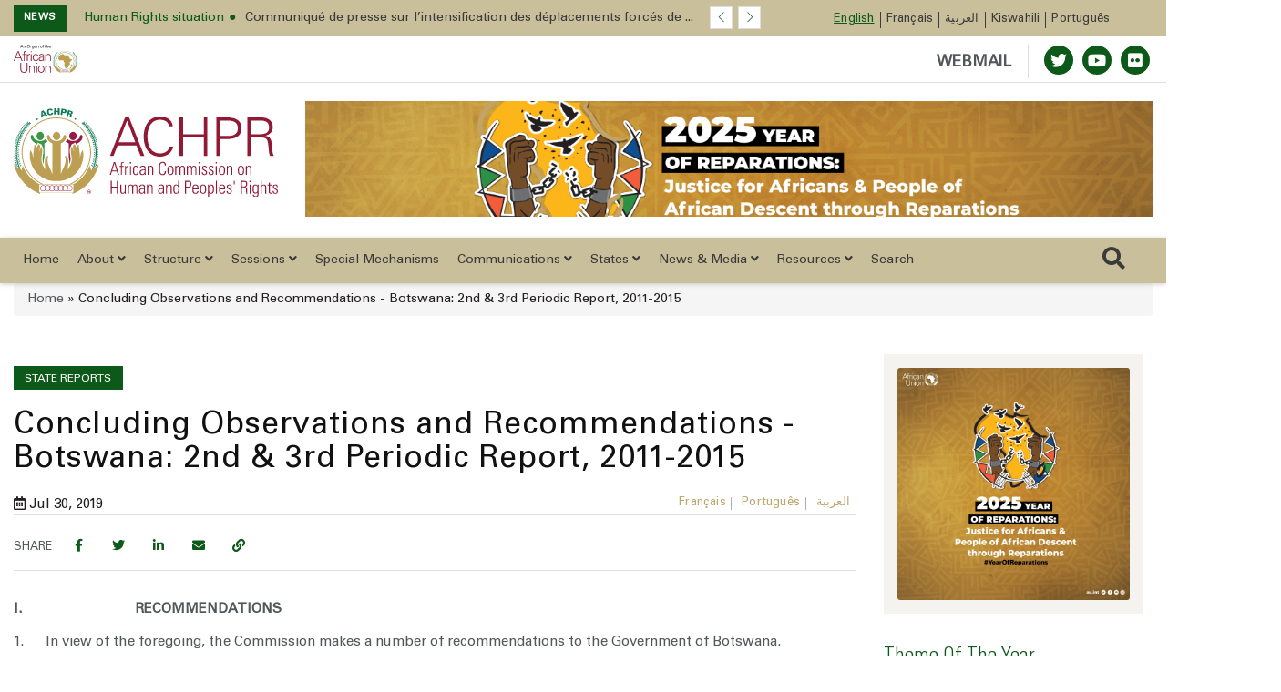

--- FILE ---
content_type: text/html; charset=UTF-8
request_url: https://achpr.au.int/en/state-reports/concluding-observations-and-recommendations-botswana-2nd-3rd-periodic-rep
body_size: 24381
content:


<!DOCTYPE html>
<html lang="en" dir="ltr" prefix="content: http://purl.org/rss/1.0/modules/content/  dc: http://purl.org/dc/terms/  foaf: http://xmlns.com/foaf/0.1/  og: http://ogp.me/ns#  rdfs: http://www.w3.org/2000/01/rdf-schema#  schema: http://schema.org/  sioc: http://rdfs.org/sioc/ns#  sioct: http://rdfs.org/sioc/types#  skos: http://www.w3.org/2004/02/skos/core#  xsd: http://www.w3.org/2001/XMLSchema# ">
  <head>
    <meta charset="utf-8" />
<script async src="https://www.googletagmanager.com/gtag/js?id=G-9BSF4F316P"></script>
<script>window.dataLayer = window.dataLayer || [];function gtag(){dataLayer.push(arguments)};gtag("js", new Date());gtag("set", "developer_id.dMDhkMT", true);gtag("config", "G-9BSF4F316P", {"groups":"default","page_placeholder":"PLACEHOLDER_page_location","allow_ad_personalization_signals":false});</script>
<meta name="twitter:card" content="summary_large_image" />
<meta property="og:site_name" content="African Commission on Human and Peoples&#039; Rights" />
<link rel="canonical" href="https://achpr.au.int/en/state-reports/concluding-observations-and-recommendations-botswana-2nd-3rd-periodic-rep" />
<meta name="twitter:title" content="Concluding Observations and Recommendations - Botswana: 2nd &amp; 3rd Periodic Report, 2011-2015" />
<meta name="twitter:description" content="I.                               RECOMMENDATIONS
1.      In view of the foregoing, the Commission makes a number of recommendations to the Government of Botswana." />
<meta property="og:type" content="special_report" />
<meta name="description" content="I.                               RECOMMENDATIONS
1.      In view of the foregoing, the Commission makes a number of recommendations to the Government of Botswana." />
<meta property="og:url" content="https://achpr.au.int/en/state-reports/concluding-observations-and-recommendations-botswana-2nd-3rd-periodic-rep" />
<meta property="og:title" content="Concluding Observations and Recommendations - Botswana: 2nd &amp; 3rd Periodic Report, 2011-2015" />
<link rel="image_src" href="https://res.cloudinary.com/dmq89va5l/image/upload/v1666351478/Placeholder/ACHPR/og-default_clyvyb.png" />
<meta name="twitter:url" content="https://achpr.au.int/en/state-reports/concluding-observations-and-recommendations-botswana-2nd-3rd-periodic-rep" />
<meta property="og:description" content="I.                               RECOMMENDATIONS
1.      In view of the foregoing, the Commission makes a number of recommendations to the Government of Botswana." />
<meta name="twitter:image" content="https://res.cloudinary.com/dmq89va5l/image/upload/v1666351478/Placeholder/ACHPR/og-default_clyvyb.png" />
<meta property="og:image" content="https://res.cloudinary.com/dmq89va5l/image/upload/v1666351478/Placeholder/ACHPR/og-default_clyvyb.png" />
<link rel="apple-touch-icon" sizes="180x180" href="/sites/default/files/favicons/apple-touch-icon.png"/>
<link rel="icon" type="image/png" sizes="32x32" href="/sites/default/files/favicons/favicon-32x32.png"/>
<link rel="icon" type="image/png" sizes="16x16" href="/sites/default/files/favicons/favicon-16x16.png"/>
<link rel="manifest" href="/sites/default/files/favicons/site.webmanifest"/>
<link rel="mask-icon" href="/sites/default/files/favicons/safari-pinned-tab.svg" color="#0d5919"/>
<meta name="msapplication-TileColor" content="#0d5919"/>
<meta name="theme-color" content="#ffffff"/>
<meta name="favicon-generator" content="Drupal responsive_favicons + realfavicongenerator.net" />
<meta name="Generator" content="Drupal 9 (https://www.drupal.org)" />
<meta name="MobileOptimized" content="width" />
<meta name="HandheldFriendly" content="true" />
<meta name="viewport" content="width=device-width, initial-scale=1.0" />
<link rel="alternate" hreflang="en" href="https://achpr.au.int/en/state-reports/concluding-observations-and-recommendations-botswana-2nd-3rd-periodic-rep" />
<link rel="alternate" hreflang="fr" href="https://achpr.au.int/fr/concluding-observation/observations-et-recommandations-finales-botswana-2e-et-3e-rapports-periodiq" />
<link rel="alternate" hreflang="ar" href="https://achpr.au.int/ar/concluding-observation/almlahzat-waltwsyat-alkhtamyt-bwtswana-altqryr-aldwry-althany-walthalth-2011" />
<link rel="alternate" hreflang="sw" href="https://achpr.au.int/sw/node/2180" />
<link rel="alternate" hreflang="pt" href="https://achpr.au.int/pt/concluding-observation/observacoes-e-recomendacoes-finais-botsuana-2o-e-3o-relatorio-periodico-20" />

    <title>Concluding Observations and Recommendations - Botswana: 2nd &amp; 3rd Periodic Report, 2011-2015 |  African Commission on Human and Peoples&#039; Rights</title>
    <link rel="stylesheet" media="all" href="/sites/default/files/css/css_AbDhN9V39VnOo62iNsJiBtxYz-qAcAFw4kO7khZqxPU.css" />
<link rel="stylesheet" media="all" href="/sites/default/files/css/css_p5bJcWa1QzCR5dIO-wyn5DLzYY-HsPZAerrSA3yLPAY.css" />

    <script src="/core/assets/vendor/modernizr/modernizr.min.js?v=3.11.7"></script>
<script src="/core/misc/modernizr-additional-tests.js?v=3.11.7"></script>

  </head>
  <body class="path-node page-node-type-special-report">
        <a href="#main-content" class="visually-hidden focusable skip-link">
      Skip to main content
    </a>

    
      <div class="dialog-off-canvas-main-canvas" data-off-canvas-main-canvas>
    


<header>
    <div class="header-top hidden-xs">
    <div class="container">
        <div class="row">
            <div class="hidden-xs hidden-sm">
                <div class=" col-md-10  col-lg-8">
                    <!-- Start header social -->

                    
                        <div class="region region-top-ticker">
    <div class="views-element-container settings-tray-editable block block-views block-views-blockspecial-breaking-news" id="block-views-block-special-breaking-news" data-drupal-settingstray="editable">
  
    
      <div>

    <div class="newstricker_inner">
      <div class="trending"><strong>News</strong></div>
      <div id="NewsTicker" class="owl-carousel owl-theme news-ticker">

      
<div class="item">
  <a href="/fr/news/communique-de-presse/2025-12-29/communique-de-presse-sur-lintensification-des-deplacements"><span>Human Rights situation</span><span>Communiqué de presse sur l’intensification des déplacements forcés de ...</span></a>
</div>
<div class="item">
  <a href="/en/news/press-releases/2025-12-18/la-journee-internationale-des-migrants-18-decembre-2025"><span>International Migrants Day</span><span>Statement by the African Commission on Human and Peoples&#039; Rights on th...</span></a>
</div>
<div class="item">
  <a href="/en/news/press-releases/2025-12-13/communique-final-de-la-39eme-session-extraordinaire"><span>Final Communiqué</span><span>Final Communiqué of the 39th Extraordinary Session of the African Comm...</span></a>
</div>
<div class="item">
  <a href="/en/news/press-releases/2025-12-11/commemorating-16-years-kampala-convention"><span>Kampala Convention</span><span>Commemorating 16 years of the Kampala Convention</span></a>
</div>
<div class="item">
  <a href="/en/news/press-releases/2025-12-10/loccasion-de-la-journee-internationale-des-droits-de-lhomme"><span>International Human Rights Day</span><span>STATEMENT BY THE AFRICAN COMMISSION ON HUMAN AND PEOPLES&#039; RIGHTS ON TH...</span></a>
</div>
<div class="item">
  <a href="/en/news/press-releases/2025-12-11/loccasion-de-la-journee-internationale-des-defenseurs-des-droits-de"><span>International Human Rights Day</span><span>Press release on the occasion of International Human Rights Defenders ...</span></a>
</div>
<div class="item">
  <a href="/en/news/press-releases/2025-12-08/condemns-attempted-military-coup-republic-benin"><span>Human Rights situation</span><span>PRESS RELEASE: The African Commission on Human and Peoples’ Rights Con...</span></a>
</div>
<div class="item">
  <a href="/fr/news/communique-de-presse/2025-12-08/laggravation-des-deplacements-forces-de-populations-dans-le"><span>Displaced</span><span>Communiqué sur l’aggravation des déplacements forcés de populations da...</span></a>
</div>
<div class="item">
  <a href="/en/news/press-releases/2025-12-06/ladoption-dun-projet-de-loi-portant-retablissement-de-la-peine-de"><span>Death Penalty</span><span>Press release on the adoption of a bill reinstating the death penalty ...</span></a>
</div>
<div class="item">
  <a href="/en/news/information/2025-12-05/monitoring-implementation-recommendations-achpr"><span>Implementation of Recommendations</span><span>Monitoring the Implementation of Recommendations of the ACHPR</span></a>
</div>

      </div>
  </div>


  

</div>

  </div>

  </div>


                                        <!-- End of /. header social -->
                </div>
            </div>
            <!-- Start header top right menu -->
            <div class="col-xs-12 col-sm-12 col-md-2 col-lg-4 p-0">
                
                          <div class="region region-lang-menu">
    
<div class="language-switcher-language-url settings-tray-editable block block-language block-language-blocklanguage-interface" id="block-languageswitcher--2" role="navigation" data-drupal-settingstray="editable">
    
        
            <!-- Start header top right menu -->

            <div class="header-menu">
                <nav>
                    <ul class="links"><li hreflang="en" data-drupal-link-system-path="node/2180" class="en is-active"><a href="/en/state-reports/concluding-observations-and-recommendations-botswana-2nd-3rd-periodic-rep" class="language-link is-active" hreflang="en" data-drupal-link-system-path="node/2180">English</a></li><li hreflang="fr" data-drupal-link-system-path="node/2180" class="fr"><a href="/fr/concluding-observation/observations-et-recommandations-finales-botswana-2e-et-3e-rapports-periodiq" class="language-link" hreflang="fr" data-drupal-link-system-path="node/2180">Français</a></li><li hreflang="ar" data-drupal-link-system-path="node/2180" class="ar"><a href="/ar/concluding-observation/almlahzat-waltwsyat-alkhtamyt-bwtswana-altqryr-aldwry-althany-walthalth-2011" class="language-link" hreflang="ar" data-drupal-link-system-path="node/2180">العربية</a></li><li hreflang="sw" data-drupal-link-system-path="node/2180" class="sw"><a href="/sw/node/2180" class="language-link" hreflang="sw" data-drupal-link-system-path="node/2180">Kiswahili</a></li><li hreflang="pt" data-drupal-link-system-path="node/2180" class="pt"><a href="/pt/concluding-observation/observacoes-e-recomendacoes-finais-botsuana-2o-e-3o-relatorio-periodico-20" class="language-link" hreflang="pt" data-drupal-link-system-path="node/2180">Português</a></li></ul>
                </nav>
            </div>

        <!-- end of /. header top right menu -->
    </div>



  </div>


                
            </div>
            <!-- end of /. header top right menu -->
        </div>
        <!-- end of /. row -->
    </div>
    <!-- end of /. container -->
</div>
    <div class="header-mid-top-header hidden-xs">
    <div class="container">
        <div class="row">
            <div class="col-md-4 col-sm-4">
                <div class="au-logo">
                    
                       <a href="https://au.int" target="_blank"> <img src="https://achpr.au.int/sites/default/files/AUOrgan_Signoff_Eng_Colour.svg" alt="Africa Union Logo"/></a>

                    
                </div>

            </div>
            <!--/ Top bar left end -->
            <div class="col-md-8 col-sm-8">
                <div class="top-social-wrapper">
                    <ul class="top-social">


                        <li>
                            <a class="webmail" href="https://webmail.africa-union.org/owa/" target="_blank">WEBMAIL</a>


                                                            <a title="Twitter" href="https://twitter.com/achpr_cadhp" target="_blank">
                                    <span class="social-icon"><i class="fab fa-twitter"></i></span>
                                </a>
                                                                                    
                                                      <a title="Youtube" href="https://www.youtube.com/channel/UCgwJmiMTr59J0jYZJJtfzuw" target="_blank">
                              <span class="social-icon"><i class="fab fa-youtube"></i></span>
                            </a>
                          
                                                      <a title="flickr" href="https://www.flickr.com/search/?text=ACHPR&amp;view_all=1" target="_blank">
                              <span class="social-icon"><i class="fab fa-flickr"></i></span>
                            </a>
                                                  </li>
                    </ul>
                </div>
            </div>
        </div>
    </div>
</div>
    <div class="header-mid">
    <div class="container">
        <div class="row">
                        <div class="col-sm-3 hidden-xs">
                  <div class="region region-logo-top">
    <div id="block-au-organ-branding" class="settings-tray-editable block block-system block-system-branding-block" data-drupal-settingstray="editable">
  
    
        <div class="logo">
      <a href="/en" title="Home" rel="home" class="img-responsive site-logo ">
                  <img src="https://achpr.au.int/sites/default/files/ACHPRLogo_English_Colour_0.svg" alt="en" />
              </a>
    </div>
      </div>

  </div>

            </div>
                                  <div class="col-sm-9 banner-slide">
                <div class="slider-wrapper region-header-right">
    <div id="block-headerrightbanner" class="settings-tray-editable block block-block-content block-block-content98d69e32-14ea-4e5d-ad3c-295fef200b7c" data-drupal-settingstray="editable">
  
    
      

    <div class="owl-carousel owl-theme owl-slider-team-header owl-loaded owl-drag field field--name-field-slide field--type-entity-reference-revisions field--label-hidden" id="owl-slider-team-header">

                                  <div class="item paragraph paragraph--type--image-slideshow paragraph--view-mode--default">
          <a  href="https://au.int/en/theme/2025"><img class="img-fluid owl-lazy" data-src=/sites/default/files/2025-03/44515-slide-Theme-2025_SMPost_X1.png alt=AU THEME OF THE YEAR 2025: Theme: “Justice for Africans and People of African Descent Through Reparations” /" ></a>
        </div>
            
                                  <div class="item paragraph paragraph--type--image-slideshow paragraph--view-mode--default">
          <a  href="https://au.int/"><img class="img-fluid owl-lazy" data-src=/sites/default/files/2020-06/38666-slide-agenda2063_apppromo_website_google.png alt=aGENDA 2063 /" ></a>
        </div>
            
                                                      
          </div>


  </div>

  </div>

            </div>
                  </div>
    </div>
</div>

    
           <div class="region region-main-menu">
    <nav role="navigation" aria-labelledby="block-mainnavigation-menu" id="block-mainnavigation" class="settings-tray-editable main-menu navbar navbar-default navbar-sticky navbar-darkblue block block-menu navigation menu--main" data-drupal-settingstray="editable">
    <div class="container">


  <div class="navbar-header pull-left">
    <div class="mobile-logo">
      
        <a href="https://au.int" target="_blank"> <img src="https://achpr.au.int/sites/default/files/AUOrgan_Signoff_Eng_Colour.svg" alt="Africa Union Logo"/></a>

            <div class="vl"></div>
      <a href="/en">ACHPR</a>
    </div>

  </div>
    <div class="navbar-sticky pull-right"> <button type="button" class="mobile-search-icon"> <i class="far fa-search"></i> </button> <button type="button" class="menu-toggle navbar-toggle burger-menu-icon" aria-controls="mobile-menu" aria-expanded="true"> <span class="mobile-menu">Menu</span> </button>
    </div>

              
<div class="collapse navbar-collapse navbar-left " id="main-navbar-collapse">
              <ul class="nav navbar-nav">
                                                  
                <li id="home"  class="menu-item /en/state-reports/concluding-observations-and-recommendations-botswana-2nd-3rd-periodic-rep">
                      <a href="/en" class="menu-link   is_front_item">
                                          Home
                                        </a>
                                </li>
                                                                
                <li id="about"  class="menu-item mensu-item--collapsed dropdown menu-item-mega /en/state-reports/concluding-observations-and-recommendations-botswana-2nd-3rd-periodic-rep">
                    <a href="" class="dropdown-toggle menu-link  " role="button" data-toggle="dropdown" aria-haspopup="true" aria-expanded="false">
                                        About
                                            <i class="fa fa-angle-down" aria-hidden="true"></i>
                          </a>
                          <div class="dropdown-menu dropdown-menu-left">
                <div class='dropdown-menu-mega-container'>
                  <div class='container'>
                    <div class='display-table mega-menu-columns'>
                      


<div class="desktop-only">

                                                                                                                                                                                                                                                            
                                                                                                                            <div class="table-cell mega-menu-column col-1-menu menu-image-cta">
                                                                            <div class="menu-image-inner">
                                                                <a href="/en/about">
                                                                                                                        <p><img src="/sites/default/files/images/2021-04/achpr-bullding%20%281%29.jpg" class="img-responsive"
                                                    alt=""></p>
                                                                                                                            <p>The African Commission on Human and Peoples’ Rights&nbsp;was inaugurated on November 2, 1987 in Addis Ababa, Ethiopia. The Commission’s Secretariat has subsequently been located in Banjul, The Gambia.</p>

                                                                                <p>Read More</p>
                                    </a>
                            </div>
                                                                                                                    </div>
                                                                                                                                                                                                                                
                                                                                                                            <div class="table-cell mega-menu-column col-2-menu no-class">
                                                                                                                         <div class='mega-menu-columns-title'> About ACHPR </div>
                        
                            <ul class="two-grid-display has-border">
                                                                                                                                    <li>
                                        <a href='/en/about '>
                                           <span class="mega-menu-link"> Brief Overview </span>
                                        <p>The Commission was inaugurated on November 2, 1987</p>

                                        </a>
                                    </li>
                                                                    <li>
                                        <a href='/en/about/history '>
                                           <span class="mega-menu-link"> History </span>
                                        <p>Origin of the African&nbsp;Commission on Human and Peoples' Rights</p>

                                        </a>
                                    </li>
                                                                    <li>
                                        <a href='/en/about/mandate '>
                                           <span class="mega-menu-link"> Mandate of the Commission </span>
                                        <p>Article 45 of the Charter sets out the mandate of ACHPR</p>

                                        </a>
                                    </li>
                                                                    <li>
                                        <a href='/en/about/faq '>
                                           <span class="mega-menu-link"> FAQ </span>
                                        <p>AU ACHPR Frequently Asked Questions</p>

                                        </a>
                                    </li>
                                                            </ul>
                                                                                            </div>
                                                                                                                                                                                                                                
                                                                                                                            <div class="table-cell mega-menu-column col-2-menu ">
                                                                                                                         <div class='mega-menu-columns-title'> Governance </div>
                        
                            <ul class="two-grid-display has-border">
                                                                                                                                    <li>
                                        <a href='/en/governance/overview '>
                                           <span class="mega-menu-link"> Overview </span>
                                        <p>Adoption of&nbsp;the African Charter on Democracy, Elections, Governance e.t.c.</p>

                                        </a>
                                    </li>
                                                                    <li>
                                        <a href='/en/achpr-2021-2025-strategic-plan '>
                                           <span class="mega-menu-link"> Strategic Plan. </span>
                                        <p>Revitalised mandate and capacity of the Commission..</p>

                                        </a>
                                    </li>
                                                                    <li>
                                        <a href='/en/documents/activity-reports '>
                                           <span class="mega-menu-link"> Activity Reports </span>
                                        <p>The summary of activities performed over a given period.</p>

                                        </a>
                                    </li>
                                                                    <li>
                                        <a href='/en/rules-procedure '>
                                           <span class="mega-menu-link"> Rule of procedure  </span>
                                        <p>Rules of Procedure adopted by the ACHPR</p>

                                        </a>
                                    </li>
                                                            </ul>
                                                                                            </div>
                
</div>

<div class="mobile-and-tablet">

                                
        
        <div class=' id="block-whoweareblocen" class="settings-tray-editable mobile mega-menu-column" data-drupal-settingstray="editable"' style="display: block">
                                                
        </div>

                            
        
        <div class=' id="block-whoweareblocen" class="settings-tray-editable mobile mega-menu-column" data-drupal-settingstray="editable"' style="display: block">
                                        <div class='mega-menu-columns-title'> About ACHPR </div>
                <ul class="nav navbar-nav">
                                                                                    <li class="menu-item">
                            <a class="menu-link" href='/en/about '>
                                Brief Overview </a>

                        </li>
                                            <li class="menu-item">
                            <a class="menu-link" href='/en/about/history '>
                                History </a>

                        </li>
                                            <li class="menu-item">
                            <a class="menu-link" href='/en/about/mandate '>
                                Mandate of the Commission </a>

                        </li>
                                            <li class="menu-item">
                            <a class="menu-link" href='/en/about/faq '>
                                FAQ </a>

                        </li>
                                    </ul>
                                    
        </div>

                            
        
        <div class=' id="block-whoweareblocen" class="settings-tray-editable mobile mega-menu-column" data-drupal-settingstray="editable"' style="display: block">
                                        <div class='mega-menu-columns-title'> Governance </div>
                <ul class="nav navbar-nav">
                                                                                    <li class="menu-item">
                            <a class="menu-link" href='/en/governance/overview '>
                                Overview </a>

                        </li>
                                            <li class="menu-item">
                            <a class="menu-link" href='/en/achpr-2021-2025-strategic-plan '>
                                Strategic Plan. </a>

                        </li>
                                            <li class="menu-item">
                            <a class="menu-link" href='/en/documents/activity-reports '>
                                Activity Reports </a>

                        </li>
                                            <li class="menu-item">
                            <a class="menu-link" href='/en/rules-procedure '>
                                Rule of procedure  </a>

                        </li>
                                    </ul>
                                    
        </div>

    


</div>


                    </div></div></div></div>
                                </li>
                                                                
                <li id="structure"  class="menu-item dropdown menu-item-mega /en/state-reports/concluding-observations-and-recommendations-botswana-2nd-3rd-periodic-rep">
                    <a href="" class="dropdown-toggle menu-link  " role="button" data-toggle="dropdown" aria-haspopup="true" aria-expanded="false">
                                        Structure
                                            <i class="fa fa-angle-down" aria-hidden="true"></i>
                          </a>
                          <div class="dropdown-menu dropdown-menu-left">
                <div class='dropdown-menu-mega-container'>
                  <div class='container'>
                    <div class='display-table mega-menu-columns'>
                      


<div class="desktop-only">

                                                                                                                                                                                                                                                            
                                                                                                                            <div class="table-cell mega-menu-column col-1-menu menu-image-cta">
                                                                            <div class="menu-image-inner">
                                                                <a href="/en/commission/overview">
                                                                                                                        <p><img src="/sites/default/files/images/2022-10/structure.jpg" class="img-responsive"
                                                    alt=""></p>
                                                                                                                            <p>The Commission consists of 11 members elected by the AU Assembly from experts...</p>

                                                                                <p>Structure</p>
                                    </a>
                            </div>
                                                                                                                    </div>
                                                                                                                                                                                                                                
                                                                                                                            <div class="table-cell mega-menu-column col-2-menu no-class">
                                                                                                                         <div class='mega-menu-columns-title'> ACHPR Structure </div>
                        
                            <ul class="two-grid-display has-border">
                                                                                                                                    <li>
                                        <a href='/en/commission/overview '>
                                           <span class="mega-menu-link"> Overview </span>
                                        <p>The Commission consists of 11 members elected by the AU..</p>

                                        </a>
                                    </li>
                                                                    <li>
                                        <a href='/en/commission/bureau '>
                                           <span class="mega-menu-link"> Bureau </span>
                                        <p>Chairperson and Vice-Chairperson of ACHPR.</p>

                                        </a>
                                    </li>
                                                                    <li>
                                        <a href='/en/commission/secretariat '>
                                           <span class="mega-menu-link"> Secretariat </span>
                                        <p>The Secretary of the Commission and other support staff...</p>

                                        </a>
                                    </li>
                                                                    <li>
                                        <a href='/en/commission/idc '>
                                           <span class="mega-menu-link"> Info. &amp; Doc. Centre </span>
                                        <p>Offer general information to the media, governments e.t.c</p>

                                        </a>
                                    </li>
                                                            </ul>
                                                                                            </div>
                                                                                                                                                                                                                            
                                                                                                                            <div class="table-cell mega-menu-column col-1-menu no-class">
                                                                                                                         <div class='mega-menu-columns-title'> Commissioners </div>
                        
                            <ul class="has-border">
                                                                                                                                    <li>
                                        <a href='/en/commission/commissioners '>
                                           <span class="mega-menu-link"> Overview </span>
                                        <p>The major roles of the ACHPR Commissioners..</p>

                                        </a>
                                    </li>
                                                                    <li>
                                        <a href='/en/commission/commissioners '>
                                           <span class="mega-menu-link"> Current Commissioners    </span>
                                        <p>The Eleven (11) Commissioners elected by the AU Assembly..</p>

                                        </a>
                                    </li>
                                                                    <li>
                                        <a href='/en/commission/commissioners/former '>
                                           <span class="mega-menu-link"> Past Commissioners </span>
                                        <p>This section provides the full list of the Past Commissioners.</p>

                                        </a>
                                    </li>
                                                            </ul>
                                                                                            </div>
                                                                                                                                                                                                                            
                                                                                                                            <div class="table-cell mega-menu-column col-1-menu Network">
                                                                                                                         <div class='mega-menu-columns-title'> Network </div>
                        
                            <ul class="has-border">
                                                                                                                                    <li>
                                        <a href='/en/network/overview '>
                                           <span class="mega-menu-link"> Overview </span>
                                        <p>NHRIs &amp; NGOs play prominent role in the activities of ACHPR.</p>

                                        </a>
                                    </li>
                                                                    <li>
                                        <a href='/en/network/ngos '>
                                           <span class="mega-menu-link"> NGOs </span>
                                        <p>NGOs draws the attention of the Commission to violations.</p>

                                        </a>
                                    </li>
                                                                    <li>
                                        <a href='/en/network/nhrs '>
                                           <span class="mega-menu-link"> NHRIs </span>
                                        <p>NHRIs are statutory bodies established by governments.</p>

                                        </a>
                                    </li>
                                                            </ul>
                                                                                            </div>
                
</div>

<div class="mobile-and-tablet">

                                
        
        <div class=' id="block-eventsmenublock" class="settings-tray-editable mobile mega-menu-column" data-drupal-settingstray="editable"' style="display: block">
                                                
        </div>

                            
        
        <div class=' id="block-eventsmenublock" class="settings-tray-editable mobile mega-menu-column" data-drupal-settingstray="editable"' style="display: block">
                                        <div class='mega-menu-columns-title'> ACHPR Structure </div>
                <ul class="nav navbar-nav">
                                                                                    <li class="menu-item">
                            <a class="menu-link" href='/en/commission/overview '>
                                Overview </a>

                        </li>
                                            <li class="menu-item">
                            <a class="menu-link" href='/en/commission/bureau '>
                                Bureau </a>

                        </li>
                                            <li class="menu-item">
                            <a class="menu-link" href='/en/commission/secretariat '>
                                Secretariat </a>

                        </li>
                                            <li class="menu-item">
                            <a class="menu-link" href='/en/commission/idc '>
                                Info. &amp; Doc. Centre </a>

                        </li>
                                    </ul>
                                    
        </div>

                            
        
        <div class=' id="block-eventsmenublock" class="settings-tray-editable mobile mega-menu-column" data-drupal-settingstray="editable"' style="display: block">
                                        <div class='mega-menu-columns-title'> Commissioners </div>
                <ul class="nav navbar-nav">
                                                                                    <li class="menu-item">
                            <a class="menu-link" href='/en/commission/commissioners '>
                                Overview </a>

                        </li>
                                            <li class="menu-item">
                            <a class="menu-link" href='/en/commission/commissioners '>
                                Current Commissioners    </a>

                        </li>
                                            <li class="menu-item">
                            <a class="menu-link" href='/en/commission/commissioners/former '>
                                Past Commissioners </a>

                        </li>
                                    </ul>
                                    
        </div>

                            
        
        <div class=' id="block-eventsmenublock" class="settings-tray-editable mobile mega-menu-column" data-drupal-settingstray="editable"' style="display: block">
                                        <div class='mega-menu-columns-title'> Network </div>
                <ul class="nav navbar-nav">
                                                                                    <li class="menu-item">
                            <a class="menu-link" href='/en/network/overview '>
                                Overview </a>

                        </li>
                                            <li class="menu-item">
                            <a class="menu-link" href='/en/network/ngos '>
                                NGOs </a>

                        </li>
                                            <li class="menu-item">
                            <a class="menu-link" href='/en/network/nhrs '>
                                NHRIs </a>

                        </li>
                                    </ul>
                                    
        </div>

    


</div>


                    </div></div></div></div>
                                </li>
                                              
                <li id="sessions"  class="menu-item menu-item--expanded dropdown /en/state-reports/concluding-observations-and-recommendations-botswana-2nd-3rd-periodic-rep">
                    <a href="/en/sessions/overview" class="dropdown-toggle menu-link  " role="button" data-toggle="dropdown" aria-haspopup="true" aria-expanded="false">
                                        Sessions
                                            <i class="fa fa-angle-down" aria-hidden="true"></i>
                          </a>
                                                <ul class="menu sub-menu dropdown-menu">
                                                    
                <li id="overview"  class="menu-item /en/state-reports/concluding-observations-and-recommendations-botswana-2nd-3rd-periodic-rep">
                      <a href="/en/sessions/overview" class="menu-link   ">
                                          Overview
                                        </a>
                                </li>
                                              
                <li id="past-sessions"  class="menu-item /en/state-reports/concluding-observations-and-recommendations-botswana-2nd-3rd-periodic-rep">
                      <a href="/en/sessions/past" class="menu-link   ">
                                          Past Sessions
                                        </a>
                                </li>
                                              
                <li id="statistics-table"  class="menu-item /en/state-reports/concluding-observations-and-recommendations-botswana-2nd-3rd-periodic-rep">
                      <a href="/en/sessions-statistics-table" class="menu-link   ">
                                          Statistics Table
                                        </a>
                                </li>
          </ul>
        
                    </li>
                                              
                <li id="special-mechanisms"  class="menu-item /en/state-reports/concluding-observations-and-recommendations-botswana-2nd-3rd-periodic-rep">
                      <a href="/en/special-mechanisms" class="menu-link   ">
                                          Special Mechanisms
                                        </a>
                                </li>
                                              
                <li id="communications"  class="menu-item menu-item--expanded dropdown /en/state-reports/concluding-observations-and-recommendations-botswana-2nd-3rd-periodic-rep">
                    <a href="" class="dropdown-toggle menu-link  " role="button" data-toggle="dropdown" aria-haspopup="true" aria-expanded="false">
                                        Communications
                                            <i class="fa fa-angle-down" aria-hidden="true"></i>
                          </a>
                                                <ul class="menu sub-menu dropdown-menu">
                                                    
                <li id="communications-procedure"  class="menu-item /en/state-reports/concluding-observations-and-recommendations-botswana-2nd-3rd-periodic-rep">
                      <a href="/en/communications-procedure" class="menu-link   ">
                                          Communications Procedure
                                        </a>
                                </li>
                                              
                <li id="guidelines-for-submitting-complaints"  class="menu-item /en/state-reports/concluding-observations-and-recommendations-botswana-2nd-3rd-periodic-rep">
                      <a href="/en/guidelines-submitting-complaints" class="menu-link   ">
                                          Guidelines for submitting complaints
                                        </a>
                                </li>
                                              
                <li id="rules-of-procedure"  class="menu-item /en/state-reports/concluding-observations-and-recommendations-botswana-2nd-3rd-periodic-rep">
                      <a href="/en/rules-procedure" class="menu-link   ">
                                          Rules of Procedure
                                        </a>
                                </li>
                                              
                <li id="decisions-on-communications"  class="menu-item /en/state-reports/concluding-observations-and-recommendations-botswana-2nd-3rd-periodic-rep">
                      <a href="/en/category/decisions-communications" class="menu-link   ">
                                          Decisions on Communications
                                        </a>
                                </li>
          </ul>
        
                    </li>
                                              
                <li id="states"  class="menu-item menu-item--expanded dropdown /en/state-reports/concluding-observations-and-recommendations-botswana-2nd-3rd-periodic-rep">
                    <a href="/en/states" class="dropdown-toggle menu-link  " role="button" data-toggle="dropdown" aria-haspopup="true" aria-expanded="false">
                                        States
                                            <i class="fa fa-angle-down" aria-hidden="true"></i>
                          </a>
                                                <ul class="menu sub-menu dropdown-menu">
                                                    
                <li id="overview"  class="menu-item /en/state-reports/concluding-observations-and-recommendations-botswana-2nd-3rd-periodic-rep">
                      <a href="/en/states" class="menu-link   ">
                                          Overview
                                        </a>
                                </li>
                                              
                <li id="african-charter"  class="menu-item /en/state-reports/concluding-observations-and-recommendations-botswana-2nd-3rd-periodic-rep">
                      <a href="/en/charter/african-charter-human-and-peoples-rights" class="menu-link   ">
                                          African Charter
                                        </a>
                                </li>
                                              
                <li id="status-of-reporting"  class="menu-item /en/state-reports/concluding-observations-and-recommendations-botswana-2nd-3rd-periodic-rep">
                      <a href="/en/states-reporting-status" class="menu-link   ">
                                          Status of reporting
                                        </a>
                                </li>
                                              
                <li id="reporting-procedures-and-guidelines"  class="menu-item /en/state-reports/concluding-observations-and-recommendations-botswana-2nd-3rd-periodic-rep">
                      <a href="/en/states/reporting-procedures" class="menu-link   ">
                                          Reporting Procedures and Guidelines
                                        </a>
                                </li>
          </ul>
        
                    </li>
                                                                
                <li id="news-&amp;-media"  class="menu-item dropdown menu-item-mega /en/state-reports/concluding-observations-and-recommendations-botswana-2nd-3rd-periodic-rep">
                    <a href="" class="dropdown-toggle menu-link  " role="button" data-toggle="dropdown" aria-haspopup="true" aria-expanded="false">
                                        News &amp; Media
                                            <i class="fa fa-angle-down" aria-hidden="true"></i>
                          </a>
                          <div class="dropdown-menu dropdown-menu-left">
                <div class='dropdown-menu-mega-container'>
                  <div class='container'>
                    <div class='display-table mega-menu-columns'>
                      


<div class="desktop-only">

                                                                                                                                                                                                                                                            
                                                                                                                            <div class="table-cell mega-menu-column col-1-menu menu-image-cta">
                                                                            <div class="menu-image-inner">
                                                                <a href="">
                                                                                                                        <p><img src="/sites/default/files/2020-09/news.jpg" class="img-responsive"
                                                    alt=""></p>
                                                                                                                            <p>News releases, media contacts, speeches, meetings and workshops, and other ways that Pan African Parliament&nbsp;engages with the public</p>

                                                                                <p></p>
                                    </a>
                            </div>
                                                                                                                    </div>
                                                                                                                                                                                                                                
                                                                                                                            <div class="table-cell mega-menu-column col-2-menu no-class">
                                                                                                                         <div class='mega-menu-columns-title'> News </div>
                        
                            <ul class="two-grid-display has-border">
                                                                                                                                    <li>
                                        <a href='/en/news '>
                                           <span class="mega-menu-link"> Latest News </span>
                                        <p>All about latest news, audio, daily&nbsp;news&nbsp;and&nbsp; video&nbsp;</p>

                                        </a>
                                    </li>
                                                                    <li>
                                        <a href='/en/whats-new '>
                                           <span class="mega-menu-link"> What&#039;s New </span>
                                        <p>Stay on top of News latest developments on the ground</p>

                                        </a>
                                    </li>
                                                                    <li>
                                        <a href='/en/trending '>
                                           <span class="mega-menu-link"> Trending </span>
                                        <p>Press Releases, Statements, Speech, Adoptions e.t.c</p>

                                        </a>
                                    </li>
                                                                    <li>
                                        <a href='/en/news-archives '>
                                           <span class="mega-menu-link"> News Archives </span>
                                        <p>Free digital archive of past news, events, sessions..</p>

                                        </a>
                                    </li>
                                                                    <li>
                                        <a href='/en/media-contacts '>
                                           <span class="mega-menu-link"> Media Contacts </span>
                                        <p>The communications contacts at the ACHPR, Banjul</p>

                                        </a>
                                    </li>
                                                            </ul>
                                                                                            </div>
                                                                                                                                                                                                                                
                                                                                                                            <div class="table-cell mega-menu-column col-2-menu ">
                                                                                                                         <div class='mega-menu-columns-title'> Events </div>
                        
                            <ul class="two-grid-display has-border">
                                                                                                                                    <li>
                                        <a href='/en/events/happening '>
                                           <span class="mega-menu-link"> Happening </span>
                                        <p>This section provides what is happening right now</p>

                                        </a>
                                    </li>
                                                                    <li>
                                        <a href='/en/events/upcoming '>
                                           <span class="mega-menu-link"> Upcoming </span>
                                        <p>Find out what is on right now/coming&nbsp;up in ACHPR</p>

                                        </a>
                                    </li>
                                                                    <li>
                                        <a href='/en/events/calendar '>
                                           <span class="mega-menu-link"> Calendar </span>
                                        <p>Free calendar on all upcoming events, sessions e.t.c.</p>

                                        </a>
                                    </li>
                                                                    <li>
                                        <a href='/en/events-archives '>
                                           <span class="mega-menu-link"> All Events </span>
                                        <p>This section lists the upcoming and past events..</p>

                                        </a>
                                    </li>
                                                            </ul>
                                                                                            </div>
                
</div>

<div class="mobile-and-tablet">

                                
        
        <div class=' id="block-newsmediaen" class="settings-tray-editable mobile mega-menu-column" data-drupal-settingstray="editable"' style="display: block">
                                                
        </div>

                            
        
        <div class=' id="block-newsmediaen" class="settings-tray-editable mobile mega-menu-column" data-drupal-settingstray="editable"' style="display: block">
                                        <div class='mega-menu-columns-title'> News </div>
                <ul class="nav navbar-nav">
                                                                                    <li class="menu-item">
                            <a class="menu-link" href='/en/news '>
                                Latest News </a>

                        </li>
                                            <li class="menu-item">
                            <a class="menu-link" href='/en/whats-new '>
                                What&#039;s New </a>

                        </li>
                                            <li class="menu-item">
                            <a class="menu-link" href='/en/trending '>
                                Trending </a>

                        </li>
                                            <li class="menu-item">
                            <a class="menu-link" href='/en/news-archives '>
                                News Archives </a>

                        </li>
                                            <li class="menu-item">
                            <a class="menu-link" href='/en/media-contacts '>
                                Media Contacts </a>

                        </li>
                                    </ul>
                                    
        </div>

                            
        
        <div class=' id="block-newsmediaen" class="settings-tray-editable mobile mega-menu-column" data-drupal-settingstray="editable"' style="display: block">
                                        <div class='mega-menu-columns-title'> Events </div>
                <ul class="nav navbar-nav">
                                                                                    <li class="menu-item">
                            <a class="menu-link" href='/en/events/happening '>
                                Happening </a>

                        </li>
                                            <li class="menu-item">
                            <a class="menu-link" href='/en/events/upcoming '>
                                Upcoming </a>

                        </li>
                                            <li class="menu-item">
                            <a class="menu-link" href='/en/events/calendar '>
                                Calendar </a>

                        </li>
                                            <li class="menu-item">
                            <a class="menu-link" href='/en/events-archives '>
                                All Events </a>

                        </li>
                                    </ul>
                                    
        </div>

    


</div>


                    </div></div></div></div>
                                </li>
                                                                
                <li id="resources"  class="menu-item dropdown menu-item-mega /en/state-reports/concluding-observations-and-recommendations-botswana-2nd-3rd-periodic-rep">
                    <a href="" class="dropdown-toggle menu-link  " role="button" data-toggle="dropdown" aria-haspopup="true" aria-expanded="false">
                                        Resources
                                            <i class="fa fa-angle-down" aria-hidden="true"></i>
                          </a>
                          <div class="dropdown-menu dropdown-menu-left">
                <div class='dropdown-menu-mega-container'>
                  <div class='container'>
                    <div class='display-table mega-menu-columns'>
                      


<div class="desktop-only">

                                                                                                                                                                                                                                                            
                                                                                                                            <div class="table-cell mega-menu-column col-1-menu menu-image-cta">
                                                                            <div class="menu-image-inner">
                                                                <a href="">
                                                                                                                        <p><img src="/sites/default/files/2020-09/resources.jpg" class="img-responsive"
                                                    alt=""></p>
                                                                                                                            <p>This section provides the full overview of key Initiative and programme documents</p>

<p>Read More</p>

                                                                                <p></p>
                                    </a>
                            </div>
                                                                                                                    </div>
                                                                                                                                                                                                                                
                                                                                                                            <div class="table-cell mega-menu-column col-2-menu no-class">
                                                                                                                         <div class='mega-menu-columns-title'> ACHPR Resources </div>
                        
                            <ul class="two-grid-display has-border">
                                                                                                                                    <li>
                                        <a href='/en/adopted-resolutions '>
                                           <span class="mega-menu-link"> Resolutions </span>
                                        <p>This section provides overview of the Adopted Resolutions</p>

                                        </a>
                                    </li>
                                                                    <li>
                                        <a href='/en/category/intersession-activity-reports '>
                                           <span class="mega-menu-link"> Intersession Activity Reports </span>
                                        <p>List of the Intersession Activity Reports of the ACHPR...</p>

                                        </a>
                                    </li>
                                                                    <li>
                                        <a href='/en/category/mission-reports '>
                                           <span class="mega-menu-link"> Mission Reports </span>
                                        <p>This is the full overview of Mission Reports</p>

                                        </a>
                                    </li>
                                                                    <li>
                                        <a href='/en/category/decisions-communications '>
                                           <span class="mega-menu-link"> Decisions on Communications </span>
                                        <p>The full overview of the Decisions on Communications.</p>

                                        </a>
                                    </li>
                                                                    <li>
                                        <a href='/en/category/special-mechanisms-reports '>
                                           <span class="mega-menu-link"> Special Mechanisms Reports </span>
                                        <p>This section provides lists of Special Mechanisms Reports</p>

                                        </a>
                                    </li>
                                                            </ul>
                                                                                            </div>
                                                                                                                                                                                                                                
                                                                                                                            <div class="table-cell mega-menu-column col-2-menu no-class">
                                                                                                                         <div class='mega-menu-columns-title'> More Resources </div>
                        
                            <ul class="two-grid-display has-border">
                                                                                                                                    <li>
                                        <a href='http://achpr.misijaweb.com/ '>
                                           <span class="mega-menu-link"> Library </span>
                                        <p>This section provides the full overview of Document Center</p>

                                        </a>
                                    </li>
                                                                    <li>
                                        <a href='/en/documents '>
                                           <span class="mega-menu-link"> Legal Instruments </span>
                                        <p>This section provides the full overview of Legal Instruments.</p>

                                        </a>
                                    </li>
                                                                    <li>
                                        <a href='/en/category/soft-law '>
                                           <span class="mega-menu-link"> Soft Law </span>
                                        <p>This section provides full overview of the Soft Law.</p>

                                        </a>
                                    </li>
                                                                    <li>
                                        <a href='/category/mechanism-internal-law '>
                                           <span class="mega-menu-link"> Other documents </span>
                                        <p>This section provides the full overview of Other Documents.</p>

                                        </a>
                                    </li>
                                                            </ul>
                                                                                            </div>
                
</div>

<div class="mobile-and-tablet">

                                
        
        <div class=' id="block-resourcesen" class="settings-tray-editable mobile mega-menu-column" data-drupal-settingstray="editable"' style="display: block">
                                                
        </div>

                            
        
        <div class=' id="block-resourcesen" class="settings-tray-editable mobile mega-menu-column" data-drupal-settingstray="editable"' style="display: block">
                                        <div class='mega-menu-columns-title'> ACHPR Resources </div>
                <ul class="nav navbar-nav">
                                                                                    <li class="menu-item">
                            <a class="menu-link" href='/en/adopted-resolutions '>
                                Resolutions </a>

                        </li>
                                            <li class="menu-item">
                            <a class="menu-link" href='/en/category/intersession-activity-reports '>
                                Intersession Activity Reports </a>

                        </li>
                                            <li class="menu-item">
                            <a class="menu-link" href='/en/category/mission-reports '>
                                Mission Reports </a>

                        </li>
                                            <li class="menu-item">
                            <a class="menu-link" href='/en/category/decisions-communications '>
                                Decisions on Communications </a>

                        </li>
                                            <li class="menu-item">
                            <a class="menu-link" href='/en/category/special-mechanisms-reports '>
                                Special Mechanisms Reports </a>

                        </li>
                                    </ul>
                                    
        </div>

                            
        
        <div class=' id="block-resourcesen" class="settings-tray-editable mobile mega-menu-column" data-drupal-settingstray="editable"' style="display: block">
                                        <div class='mega-menu-columns-title'> More Resources </div>
                <ul class="nav navbar-nav">
                                                                                    <li class="menu-item">
                            <a class="menu-link" href='http://achpr.misijaweb.com/ '>
                                Library </a>

                        </li>
                                            <li class="menu-item">
                            <a class="menu-link" href='/en/documents '>
                                Legal Instruments </a>

                        </li>
                                            <li class="menu-item">
                            <a class="menu-link" href='/en/category/soft-law '>
                                Soft Law </a>

                        </li>
                                            <li class="menu-item">
                            <a class="menu-link" href='/category/mechanism-internal-law '>
                                Other documents </a>

                        </li>
                                    </ul>
                                    
        </div>

    


</div>


                    </div></div></div></div>
                                </li>
                                              
                <li id="search"  class="menu-item /en/state-reports/concluding-observations-and-recommendations-botswana-2nd-3rd-periodic-rep">
                      <a href="/en/search_all" class="menu-link   ">
                                          Search
                                        </a>
                                </li>
          </ul>
        
  </div>

<div class="collapse navbar-collapse navbar-right" id="main-navbar-collapse">
   <span class="navbar-text">
   <i id="search-icon" class="search-icon fa fa-search" aria-hidden="true"></i>
   </span>
</div>
<div id='main-menu-mobile' class='navbar-mobile' id='navbar-mobile-main'>
  <div class='navbar-mobile-top'>
    <button type="button" class="btn-menu-icon btn-close"> <img src="/themes/custom/au_organ/assets/images/icon/btn-close.svg" alt="Close"/> </button>
    <button type="button" class="btn-menu-icon btn-back"> <img src="/themes/custom/au_organ/assets/images/icon/btn-right-arrow.svg" alt="Back"/> </button>
    <div class='navbar-mobile-title'>
                                                          <span class='title-text title-item-1'>About</span>
          
                                        <span class='title-text title-item-2'>Structure</span>
          
                                        <span class='title-text title-item-3'>Sessions</span>
          
                                        <span class='title-text title-item-4'>Special Mechanisms</span>
          
                                        <span class='title-text title-item-5'>Communications</span>
          
                                        <span class='title-text title-item-6'>States</span>
          
                                        <span class='title-text title-item-7'>News &amp; Media</span>
          
                                        <span class='title-text title-item-8'>Resources</span>
          
                                        <span class='title-text title-item-9'>Search</span>
          
                          </div>
    <div class='country-selection-group'> <a id='menu-link-country-sel' class="menu-link menu-country-sel" role="button"> <span>English</span> &nbsp;<i class="fa fa-angle-right"></i></span> </a>
    </div>
  </div>
  <div id='main-menu-mobile-main' class='navbar-mobile-content'>
    <ul class="nav navbar-nav">
                                    <li id="nav-privacyhub" class='menu-item' title="Home"> <a class='menu-link' href="/en">Home</a> </li>
                              
                      <li class="menu-item"> <a id='menu-link-item-1' href="#" class="menu-link" role="button" > About&nbsp;&nbsp;<i class="fa fa-angle-right"></i> </a> </li>
          
                              
                      <li class="menu-item"> <a id='menu-link-item-2' href="#" class="menu-link" role="button" > Structure&nbsp;&nbsp;<i class="fa fa-angle-right"></i> </a> </li>
          
                              
                      <li class="menu-item"> <a id='menu-link-item-3' href="#" class="menu-link" role="button" > Sessions&nbsp;&nbsp;<i class="fa fa-angle-right"></i> </a> </li>
          
                              
                      <li class='menu-item' title="Special Mechanisms"> <a class='menu-link' href="/en/special-mechanisms">Special Mechanisms</a> </li>
          
                              
                      <li class="menu-item"> <a id='menu-link-item-5' href="#" class="menu-link" role="button" > Communications&nbsp;&nbsp;<i class="fa fa-angle-right"></i> </a> </li>
          
                              
                      <li class='menu-item' title="States"> <a class='menu-link' href="/en/states">States</a> </li>
          
                              
                      <li class="menu-item"> <a id='menu-link-item-7' href="#" class="menu-link" role="button" > News &amp; Media&nbsp;&nbsp;<i class="fa fa-angle-right"></i> </a> </li>
          
                              
                      <li class="menu-item"> <a id='menu-link-item-8' href="#" class="menu-link" role="button" > Resources&nbsp;&nbsp;<i class="fa fa-angle-right"></i> </a> </li>
          
                              
                      <li class="menu-item"> <a id='menu-link-item-9' href="#" class="menu-link" role="button" > Search&nbsp;&nbsp;<i class="fa fa-angle-right"></i> </a> </li>
          
                          </ul>
    <div class="mobile-socials mt-3">

      <a target="_blank" class="webmail" href=""> </a>
                  
      
      
    </div>
  </div>


  


        
                              
      


      
                                    
      
    <div id='main-menu-mobile-item-1' class='navbar-mobile-content navbar-mobile-submenu'>

        


<div class="desktop-only">

                                                                                                                                                                                                                                                            
                                                                                                                            <div class="table-cell mega-menu-column col-1-menu menu-image-cta">
                                                                            <div class="menu-image-inner">
                                                                <a href="/en/about">
                                                                                                                        <p><img src="/sites/default/files/images/2021-04/achpr-bullding%20%281%29.jpg" class="img-responsive"
                                                    alt=""></p>
                                                                                                                            <p>The African Commission on Human and Peoples’ Rights&nbsp;was inaugurated on November 2, 1987 in Addis Ababa, Ethiopia. The Commission’s Secretariat has subsequently been located in Banjul, The Gambia.</p>

                                                                                <p>Read More</p>
                                    </a>
                            </div>
                                                                                                                    </div>
                                                                                                                                                                                                                                
                                                                                                                            <div class="table-cell mega-menu-column col-2-menu no-class">
                                                                                                                         <div class='mega-menu-columns-title'> About ACHPR </div>
                        
                            <ul class="two-grid-display has-border">
                                                                                                                                    <li>
                                        <a href='/en/about '>
                                           <span class="mega-menu-link"> Brief Overview </span>
                                        <p>The Commission was inaugurated on November 2, 1987</p>

                                        </a>
                                    </li>
                                                                    <li>
                                        <a href='/en/about/history '>
                                           <span class="mega-menu-link"> History </span>
                                        <p>Origin of the African&nbsp;Commission on Human and Peoples' Rights</p>

                                        </a>
                                    </li>
                                                                    <li>
                                        <a href='/en/about/mandate '>
                                           <span class="mega-menu-link"> Mandate of the Commission </span>
                                        <p>Article 45 of the Charter sets out the mandate of ACHPR</p>

                                        </a>
                                    </li>
                                                                    <li>
                                        <a href='/en/about/faq '>
                                           <span class="mega-menu-link"> FAQ </span>
                                        <p>AU ACHPR Frequently Asked Questions</p>

                                        </a>
                                    </li>
                                                            </ul>
                                                                                            </div>
                                                                                                                                                                                                                                
                                                                                                                            <div class="table-cell mega-menu-column col-2-menu ">
                                                                                                                         <div class='mega-menu-columns-title'> Governance </div>
                        
                            <ul class="two-grid-display has-border">
                                                                                                                                    <li>
                                        <a href='/en/governance/overview '>
                                           <span class="mega-menu-link"> Overview </span>
                                        <p>Adoption of&nbsp;the African Charter on Democracy, Elections, Governance e.t.c.</p>

                                        </a>
                                    </li>
                                                                    <li>
                                        <a href='/en/achpr-2021-2025-strategic-plan '>
                                           <span class="mega-menu-link"> Strategic Plan. </span>
                                        <p>Revitalised mandate and capacity of the Commission..</p>

                                        </a>
                                    </li>
                                                                    <li>
                                        <a href='/en/documents/activity-reports '>
                                           <span class="mega-menu-link"> Activity Reports </span>
                                        <p>The summary of activities performed over a given period.</p>

                                        </a>
                                    </li>
                                                                    <li>
                                        <a href='/en/rules-procedure '>
                                           <span class="mega-menu-link"> Rule of procedure  </span>
                                        <p>Rules of Procedure adopted by the ACHPR</p>

                                        </a>
                                    </li>
                                                            </ul>
                                                                                            </div>
                
</div>

<div class="mobile-and-tablet">

                                
        
        <div class=' id="block-whoweareblocen" class="settings-tray-editable mobile mega-menu-column" data-drupal-settingstray="editable"' style="display: block">
                                                
        </div>

                            
        
        <div class=' id="block-whoweareblocen" class="settings-tray-editable mobile mega-menu-column" data-drupal-settingstray="editable"' style="display: block">
                                        <div class='mega-menu-columns-title'> About ACHPR </div>
                <ul class="nav navbar-nav">
                                                                                    <li class="menu-item">
                            <a class="menu-link" href='/en/about '>
                                Brief Overview </a>

                        </li>
                                            <li class="menu-item">
                            <a class="menu-link" href='/en/about/history '>
                                History </a>

                        </li>
                                            <li class="menu-item">
                            <a class="menu-link" href='/en/about/mandate '>
                                Mandate of the Commission </a>

                        </li>
                                            <li class="menu-item">
                            <a class="menu-link" href='/en/about/faq '>
                                FAQ </a>

                        </li>
                                    </ul>
                                    
        </div>

                            
        
        <div class=' id="block-whoweareblocen" class="settings-tray-editable mobile mega-menu-column" data-drupal-settingstray="editable"' style="display: block">
                                        <div class='mega-menu-columns-title'> Governance </div>
                <ul class="nav navbar-nav">
                                                                                    <li class="menu-item">
                            <a class="menu-link" href='/en/governance/overview '>
                                Overview </a>

                        </li>
                                            <li class="menu-item">
                            <a class="menu-link" href='/en/achpr-2021-2025-strategic-plan '>
                                Strategic Plan. </a>

                        </li>
                                            <li class="menu-item">
                            <a class="menu-link" href='/en/documents/activity-reports '>
                                Activity Reports </a>

                        </li>
                                            <li class="menu-item">
                            <a class="menu-link" href='/en/rules-procedure '>
                                Rule of procedure  </a>

                        </li>
                                    </ul>
                                    
        </div>

    


</div>



    </div>
      


      
                                    
      
    <div id='main-menu-mobile-item-2' class='navbar-mobile-content navbar-mobile-submenu'>

        


<div class="desktop-only">

                                                                                                                                                                                                                                                            
                                                                                                                            <div class="table-cell mega-menu-column col-1-menu menu-image-cta">
                                                                            <div class="menu-image-inner">
                                                                <a href="/en/commission/overview">
                                                                                                                        <p><img src="/sites/default/files/images/2022-10/structure.jpg" class="img-responsive"
                                                    alt=""></p>
                                                                                                                            <p>The Commission consists of 11 members elected by the AU Assembly from experts...</p>

                                                                                <p>Structure</p>
                                    </a>
                            </div>
                                                                                                                    </div>
                                                                                                                                                                                                                                
                                                                                                                            <div class="table-cell mega-menu-column col-2-menu no-class">
                                                                                                                         <div class='mega-menu-columns-title'> ACHPR Structure </div>
                        
                            <ul class="two-grid-display has-border">
                                                                                                                                    <li>
                                        <a href='/en/commission/overview '>
                                           <span class="mega-menu-link"> Overview </span>
                                        <p>The Commission consists of 11 members elected by the AU..</p>

                                        </a>
                                    </li>
                                                                    <li>
                                        <a href='/en/commission/bureau '>
                                           <span class="mega-menu-link"> Bureau </span>
                                        <p>Chairperson and Vice-Chairperson of ACHPR.</p>

                                        </a>
                                    </li>
                                                                    <li>
                                        <a href='/en/commission/secretariat '>
                                           <span class="mega-menu-link"> Secretariat </span>
                                        <p>The Secretary of the Commission and other support staff...</p>

                                        </a>
                                    </li>
                                                                    <li>
                                        <a href='/en/commission/idc '>
                                           <span class="mega-menu-link"> Info. &amp; Doc. Centre </span>
                                        <p>Offer general information to the media, governments e.t.c</p>

                                        </a>
                                    </li>
                                                            </ul>
                                                                                            </div>
                                                                                                                                                                                                                            
                                                                                                                            <div class="table-cell mega-menu-column col-1-menu no-class">
                                                                                                                         <div class='mega-menu-columns-title'> Commissioners </div>
                        
                            <ul class="has-border">
                                                                                                                                    <li>
                                        <a href='/en/commission/commissioners '>
                                           <span class="mega-menu-link"> Overview </span>
                                        <p>The major roles of the ACHPR Commissioners..</p>

                                        </a>
                                    </li>
                                                                    <li>
                                        <a href='/en/commission/commissioners '>
                                           <span class="mega-menu-link"> Current Commissioners    </span>
                                        <p>The Eleven (11) Commissioners elected by the AU Assembly..</p>

                                        </a>
                                    </li>
                                                                    <li>
                                        <a href='/en/commission/commissioners/former '>
                                           <span class="mega-menu-link"> Past Commissioners </span>
                                        <p>This section provides the full list of the Past Commissioners.</p>

                                        </a>
                                    </li>
                                                            </ul>
                                                                                            </div>
                                                                                                                                                                                                                            
                                                                                                                            <div class="table-cell mega-menu-column col-1-menu Network">
                                                                                                                         <div class='mega-menu-columns-title'> Network </div>
                        
                            <ul class="has-border">
                                                                                                                                    <li>
                                        <a href='/en/network/overview '>
                                           <span class="mega-menu-link"> Overview </span>
                                        <p>NHRIs &amp; NGOs play prominent role in the activities of ACHPR.</p>

                                        </a>
                                    </li>
                                                                    <li>
                                        <a href='/en/network/ngos '>
                                           <span class="mega-menu-link"> NGOs </span>
                                        <p>NGOs draws the attention of the Commission to violations.</p>

                                        </a>
                                    </li>
                                                                    <li>
                                        <a href='/en/network/nhrs '>
                                           <span class="mega-menu-link"> NHRIs </span>
                                        <p>NHRIs are statutory bodies established by governments.</p>

                                        </a>
                                    </li>
                                                            </ul>
                                                                                            </div>
                
</div>

<div class="mobile-and-tablet">

                                
        
        <div class=' id="block-eventsmenublock" class="settings-tray-editable mobile mega-menu-column" data-drupal-settingstray="editable"' style="display: block">
                                                
        </div>

                            
        
        <div class=' id="block-eventsmenublock" class="settings-tray-editable mobile mega-menu-column" data-drupal-settingstray="editable"' style="display: block">
                                        <div class='mega-menu-columns-title'> ACHPR Structure </div>
                <ul class="nav navbar-nav">
                                                                                    <li class="menu-item">
                            <a class="menu-link" href='/en/commission/overview '>
                                Overview </a>

                        </li>
                                            <li class="menu-item">
                            <a class="menu-link" href='/en/commission/bureau '>
                                Bureau </a>

                        </li>
                                            <li class="menu-item">
                            <a class="menu-link" href='/en/commission/secretariat '>
                                Secretariat </a>

                        </li>
                                            <li class="menu-item">
                            <a class="menu-link" href='/en/commission/idc '>
                                Info. &amp; Doc. Centre </a>

                        </li>
                                    </ul>
                                    
        </div>

                            
        
        <div class=' id="block-eventsmenublock" class="settings-tray-editable mobile mega-menu-column" data-drupal-settingstray="editable"' style="display: block">
                                        <div class='mega-menu-columns-title'> Commissioners </div>
                <ul class="nav navbar-nav">
                                                                                    <li class="menu-item">
                            <a class="menu-link" href='/en/commission/commissioners '>
                                Overview </a>

                        </li>
                                            <li class="menu-item">
                            <a class="menu-link" href='/en/commission/commissioners '>
                                Current Commissioners    </a>

                        </li>
                                            <li class="menu-item">
                            <a class="menu-link" href='/en/commission/commissioners/former '>
                                Past Commissioners </a>

                        </li>
                                    </ul>
                                    
        </div>

                            
        
        <div class=' id="block-eventsmenublock" class="settings-tray-editable mobile mega-menu-column" data-drupal-settingstray="editable"' style="display: block">
                                        <div class='mega-menu-columns-title'> Network </div>
                <ul class="nav navbar-nav">
                                                                                    <li class="menu-item">
                            <a class="menu-link" href='/en/network/overview '>
                                Overview </a>

                        </li>
                                            <li class="menu-item">
                            <a class="menu-link" href='/en/network/ngos '>
                                NGOs </a>

                        </li>
                                            <li class="menu-item">
                            <a class="menu-link" href='/en/network/nhrs '>
                                NHRIs </a>

                        </li>
                                    </ul>
                                    
        </div>

    


</div>



    </div>
      


      
                      
      


      
                      
      


      
                      
      


      
                      
      


      
                                    
      
    <div id='main-menu-mobile-item-7' class='navbar-mobile-content navbar-mobile-submenu'>

        


<div class="desktop-only">

                                                                                                                                                                                                                                                            
                                                                                                                            <div class="table-cell mega-menu-column col-1-menu menu-image-cta">
                                                                            <div class="menu-image-inner">
                                                                <a href="">
                                                                                                                        <p><img src="/sites/default/files/2020-09/news.jpg" class="img-responsive"
                                                    alt=""></p>
                                                                                                                            <p>News releases, media contacts, speeches, meetings and workshops, and other ways that Pan African Parliament&nbsp;engages with the public</p>

                                                                                <p></p>
                                    </a>
                            </div>
                                                                                                                    </div>
                                                                                                                                                                                                                                
                                                                                                                            <div class="table-cell mega-menu-column col-2-menu no-class">
                                                                                                                         <div class='mega-menu-columns-title'> News </div>
                        
                            <ul class="two-grid-display has-border">
                                                                                                                                    <li>
                                        <a href='/en/news '>
                                           <span class="mega-menu-link"> Latest News </span>
                                        <p>All about latest news, audio, daily&nbsp;news&nbsp;and&nbsp; video&nbsp;</p>

                                        </a>
                                    </li>
                                                                    <li>
                                        <a href='/en/whats-new '>
                                           <span class="mega-menu-link"> What&#039;s New </span>
                                        <p>Stay on top of News latest developments on the ground</p>

                                        </a>
                                    </li>
                                                                    <li>
                                        <a href='/en/trending '>
                                           <span class="mega-menu-link"> Trending </span>
                                        <p>Press Releases, Statements, Speech, Adoptions e.t.c</p>

                                        </a>
                                    </li>
                                                                    <li>
                                        <a href='/en/news-archives '>
                                           <span class="mega-menu-link"> News Archives </span>
                                        <p>Free digital archive of past news, events, sessions..</p>

                                        </a>
                                    </li>
                                                                    <li>
                                        <a href='/en/media-contacts '>
                                           <span class="mega-menu-link"> Media Contacts </span>
                                        <p>The communications contacts at the ACHPR, Banjul</p>

                                        </a>
                                    </li>
                                                            </ul>
                                                                                            </div>
                                                                                                                                                                                                                                
                                                                                                                            <div class="table-cell mega-menu-column col-2-menu ">
                                                                                                                         <div class='mega-menu-columns-title'> Events </div>
                        
                            <ul class="two-grid-display has-border">
                                                                                                                                    <li>
                                        <a href='/en/events/happening '>
                                           <span class="mega-menu-link"> Happening </span>
                                        <p>This section provides what is happening right now</p>

                                        </a>
                                    </li>
                                                                    <li>
                                        <a href='/en/events/upcoming '>
                                           <span class="mega-menu-link"> Upcoming </span>
                                        <p>Find out what is on right now/coming&nbsp;up in ACHPR</p>

                                        </a>
                                    </li>
                                                                    <li>
                                        <a href='/en/events/calendar '>
                                           <span class="mega-menu-link"> Calendar </span>
                                        <p>Free calendar on all upcoming events, sessions e.t.c.</p>

                                        </a>
                                    </li>
                                                                    <li>
                                        <a href='/en/events-archives '>
                                           <span class="mega-menu-link"> All Events </span>
                                        <p>This section lists the upcoming and past events..</p>

                                        </a>
                                    </li>
                                                            </ul>
                                                                                            </div>
                
</div>

<div class="mobile-and-tablet">

                                
        
        <div class=' id="block-newsmediaen" class="settings-tray-editable mobile mega-menu-column" data-drupal-settingstray="editable"' style="display: block">
                                                
        </div>

                            
        
        <div class=' id="block-newsmediaen" class="settings-tray-editable mobile mega-menu-column" data-drupal-settingstray="editable"' style="display: block">
                                        <div class='mega-menu-columns-title'> News </div>
                <ul class="nav navbar-nav">
                                                                                    <li class="menu-item">
                            <a class="menu-link" href='/en/news '>
                                Latest News </a>

                        </li>
                                            <li class="menu-item">
                            <a class="menu-link" href='/en/whats-new '>
                                What&#039;s New </a>

                        </li>
                                            <li class="menu-item">
                            <a class="menu-link" href='/en/trending '>
                                Trending </a>

                        </li>
                                            <li class="menu-item">
                            <a class="menu-link" href='/en/news-archives '>
                                News Archives </a>

                        </li>
                                            <li class="menu-item">
                            <a class="menu-link" href='/en/media-contacts '>
                                Media Contacts </a>

                        </li>
                                    </ul>
                                    
        </div>

                            
        
        <div class=' id="block-newsmediaen" class="settings-tray-editable mobile mega-menu-column" data-drupal-settingstray="editable"' style="display: block">
                                        <div class='mega-menu-columns-title'> Events </div>
                <ul class="nav navbar-nav">
                                                                                    <li class="menu-item">
                            <a class="menu-link" href='/en/events/happening '>
                                Happening </a>

                        </li>
                                            <li class="menu-item">
                            <a class="menu-link" href='/en/events/upcoming '>
                                Upcoming </a>

                        </li>
                                            <li class="menu-item">
                            <a class="menu-link" href='/en/events/calendar '>
                                Calendar </a>

                        </li>
                                            <li class="menu-item">
                            <a class="menu-link" href='/en/events-archives '>
                                All Events </a>

                        </li>
                                    </ul>
                                    
        </div>

    


</div>



    </div>
      


      
                                    
      
    <div id='main-menu-mobile-item-8' class='navbar-mobile-content navbar-mobile-submenu'>

        


<div class="desktop-only">

                                                                                                                                                                                                                                                            
                                                                                                                            <div class="table-cell mega-menu-column col-1-menu menu-image-cta">
                                                                            <div class="menu-image-inner">
                                                                <a href="">
                                                                                                                        <p><img src="/sites/default/files/2020-09/resources.jpg" class="img-responsive"
                                                    alt=""></p>
                                                                                                                            <p>This section provides the full overview of key Initiative and programme documents</p>

<p>Read More</p>

                                                                                <p></p>
                                    </a>
                            </div>
                                                                                                                    </div>
                                                                                                                                                                                                                                
                                                                                                                            <div class="table-cell mega-menu-column col-2-menu no-class">
                                                                                                                         <div class='mega-menu-columns-title'> ACHPR Resources </div>
                        
                            <ul class="two-grid-display has-border">
                                                                                                                                    <li>
                                        <a href='/en/adopted-resolutions '>
                                           <span class="mega-menu-link"> Resolutions </span>
                                        <p>This section provides overview of the Adopted Resolutions</p>

                                        </a>
                                    </li>
                                                                    <li>
                                        <a href='/en/category/intersession-activity-reports '>
                                           <span class="mega-menu-link"> Intersession Activity Reports </span>
                                        <p>List of the Intersession Activity Reports of the ACHPR...</p>

                                        </a>
                                    </li>
                                                                    <li>
                                        <a href='/en/category/mission-reports '>
                                           <span class="mega-menu-link"> Mission Reports </span>
                                        <p>This is the full overview of Mission Reports</p>

                                        </a>
                                    </li>
                                                                    <li>
                                        <a href='/en/category/decisions-communications '>
                                           <span class="mega-menu-link"> Decisions on Communications </span>
                                        <p>The full overview of the Decisions on Communications.</p>

                                        </a>
                                    </li>
                                                                    <li>
                                        <a href='/en/category/special-mechanisms-reports '>
                                           <span class="mega-menu-link"> Special Mechanisms Reports </span>
                                        <p>This section provides lists of Special Mechanisms Reports</p>

                                        </a>
                                    </li>
                                                            </ul>
                                                                                            </div>
                                                                                                                                                                                                                                
                                                                                                                            <div class="table-cell mega-menu-column col-2-menu no-class">
                                                                                                                         <div class='mega-menu-columns-title'> More Resources </div>
                        
                            <ul class="two-grid-display has-border">
                                                                                                                                    <li>
                                        <a href='http://achpr.misijaweb.com/ '>
                                           <span class="mega-menu-link"> Library </span>
                                        <p>This section provides the full overview of Document Center</p>

                                        </a>
                                    </li>
                                                                    <li>
                                        <a href='/en/documents '>
                                           <span class="mega-menu-link"> Legal Instruments </span>
                                        <p>This section provides the full overview of Legal Instruments.</p>

                                        </a>
                                    </li>
                                                                    <li>
                                        <a href='/en/category/soft-law '>
                                           <span class="mega-menu-link"> Soft Law </span>
                                        <p>This section provides full overview of the Soft Law.</p>

                                        </a>
                                    </li>
                                                                    <li>
                                        <a href='/category/mechanism-internal-law '>
                                           <span class="mega-menu-link"> Other documents </span>
                                        <p>This section provides the full overview of Other Documents.</p>

                                        </a>
                                    </li>
                                                            </ul>
                                                                                            </div>
                
</div>

<div class="mobile-and-tablet">

                                
        
        <div class=' id="block-resourcesen" class="settings-tray-editable mobile mega-menu-column" data-drupal-settingstray="editable"' style="display: block">
                                                
        </div>

                            
        
        <div class=' id="block-resourcesen" class="settings-tray-editable mobile mega-menu-column" data-drupal-settingstray="editable"' style="display: block">
                                        <div class='mega-menu-columns-title'> ACHPR Resources </div>
                <ul class="nav navbar-nav">
                                                                                    <li class="menu-item">
                            <a class="menu-link" href='/en/adopted-resolutions '>
                                Resolutions </a>

                        </li>
                                            <li class="menu-item">
                            <a class="menu-link" href='/en/category/intersession-activity-reports '>
                                Intersession Activity Reports </a>

                        </li>
                                            <li class="menu-item">
                            <a class="menu-link" href='/en/category/mission-reports '>
                                Mission Reports </a>

                        </li>
                                            <li class="menu-item">
                            <a class="menu-link" href='/en/category/decisions-communications '>
                                Decisions on Communications </a>

                        </li>
                                            <li class="menu-item">
                            <a class="menu-link" href='/en/category/special-mechanisms-reports '>
                                Special Mechanisms Reports </a>

                        </li>
                                    </ul>
                                    
        </div>

                            
        
        <div class=' id="block-resourcesen" class="settings-tray-editable mobile mega-menu-column" data-drupal-settingstray="editable"' style="display: block">
                                        <div class='mega-menu-columns-title'> More Resources </div>
                <ul class="nav navbar-nav">
                                                                                    <li class="menu-item">
                            <a class="menu-link" href='http://achpr.misijaweb.com/ '>
                                Library </a>

                        </li>
                                            <li class="menu-item">
                            <a class="menu-link" href='/en/documents '>
                                Legal Instruments </a>

                        </li>
                                            <li class="menu-item">
                            <a class="menu-link" href='/en/category/soft-law '>
                                Soft Law </a>

                        </li>
                                            <li class="menu-item">
                            <a class="menu-link" href='/category/mechanism-internal-law '>
                                Other documents </a>

                        </li>
                                    </ul>
                                    
        </div>

    


</div>



    </div>
      


      
                      
      


      
    
  


  <div id='main-menu-mobile-countries' class='navbar-mobile-content navbar-mobile-submenu'>
    
<div class="language-switcher-language-url settings-tray-editable block block-language block-language-blocklanguage-interface" id="block-languageswitcher" role="navigation" data-drupal-settingstray="editable">
    
        
            <!-- Start header top right menu -->

            <div class="header-menu">
                <nav>
                    <ul class="links"><li hreflang="en" data-drupal-link-system-path="node/2180" class="en is-active"><a href="/en/state-reports/concluding-observations-and-recommendations-botswana-2nd-3rd-periodic-rep" class="language-link is-active" hreflang="en" data-drupal-link-system-path="node/2180">English</a></li><li hreflang="fr" data-drupal-link-system-path="node/2180" class="fr"><a href="/fr/concluding-observation/observations-et-recommandations-finales-botswana-2e-et-3e-rapports-periodiq" class="language-link" hreflang="fr" data-drupal-link-system-path="node/2180">Français</a></li><li hreflang="ar" data-drupal-link-system-path="node/2180" class="ar"><a href="/ar/concluding-observation/almlahzat-waltwsyat-alkhtamyt-bwtswana-altqryr-aldwry-althany-walthalth-2011" class="language-link" hreflang="ar" data-drupal-link-system-path="node/2180">العربية</a></li><li hreflang="sw" data-drupal-link-system-path="node/2180" class="sw"><a href="/sw/node/2180" class="language-link" hreflang="sw" data-drupal-link-system-path="node/2180">Kiswahili</a></li><li hreflang="pt" data-drupal-link-system-path="node/2180" class="pt"><a href="/pt/concluding-observation/observacoes-e-recomendacoes-finais-botsuana-2o-e-3o-relatorio-periodico-20" class="language-link" hreflang="pt" data-drupal-link-system-path="node/2180">Português</a></li></ul>
                </nav>
            </div>

        <!-- end of /. header top right menu -->
    </div>



  </div>
</div>

    
  </div>
</nav>



<div id="search-container" class="row">
  <div class="container">
    <form action="/search" method="get">
      <div class="col-lg-offset-3 col-lg-5 col-lg-col-md-offset-2 col-md-7 col-sm-offset-2 col-sm-6 col-xs-offset-0 col-xs-8 search"> <input type="text" placeholder="Enter Search Term" id="search" class="content-medium" name="text" value=""/> </div>
      <div class="col-md-2 col-sm-4 col-xs-4"> <button type="submit" class="btn btn--primary search-btn"><i class="fa fa-search" aria-hidden="true"></i> Search</button> </div>
    </form>
  </div>
</div>

  </div>


    
</header>
  <div class="layout-breadcrumbs">
    <div class="container">
        <div class="region region-breadcrumbs">
    <div id="block-breadcrumbs" class="settings-tray-editable block block-system block-system-breadcrumb-block" data-drupal-settingstray="editable">
  
    
        <nav class="breadcrumb" role="navigation" aria-labelledby="system-breadcrumb">
    <h2 id="system-breadcrumb" class="visually-hidden">Breadcrumb</h2>
    <ol>
          <li>
                  <a href="/en">Home</a>
              </li>
          <li>
                  Concluding Observations and Recommendations - Botswana: 2nd &amp; 3rd Periodic Report, 2011-2015
              </li>
        </ol>
  </nav>

  </div>

  </div>

    </div>
  </div>

    <main  class="page_main_wrapper">
        <div class="container">
  <div class="region region-content">
    <div data-drupal-messages-fallback class="hidden"></div><div id="block-au-organ-content" class="block block-system block-system-main-block">
  
    
      

<div class="row row-m  class="node node--type-special-report node--view-mode-full"">
  <div class="col-sm-9 col-r-a page-main-content  class="node node--type-special-report node--view-mode-full"">

    <div class="theiaStickySidebar">
              <div class="post_details_inner">
          <div class="post_details_block details_block2">
            <div class="post-header">
              <div class="tag-wrapper">
                                  <a class="tag-item tag-item-alt" href="/en/states/reports">
                    <span>State Reports</span>
                  </a>
                              </div>
              <h1>Concluding Observations and Recommendations - Botswana: 2nd &amp; 3rd Periodic Report, 2011-2015</h1>
            </div>
            <div class="post-flag">
              <div class="post-date"><i class="far fa-calendar-alt"></i> Jul 30, 2019 </div>
                            <div class="lang-switch">
                <ul class="single-aricle-info">
                                        <li><a title="french" href="/fr/concluding-observation/observations-et-recommandations-finales-botswana-2e-et-3e-rapports-periodiq">
                    Français
                </a>
            </li>
                                        <li><a title="Português" href="/pt/concluding-observation/observacoes-e-recomendacoes-finais-botsuana-2o-e-3o-relatorio-periodico-20">
                  Português
                </a>
            </li>
                                        <li><a title="العربية" href="/ar/concluding-observation/almlahzat-waltwsyat-alkhtamyt-bwtswana-altqryr-aldwry-althany-walthalth-2011">
                    العربية
                </a>
            </li>
                    </ul>
              </div>
            </div>
            
            <div id="share-buttons-alt">
  <span class="uppercase">share</span>
  <a class="fb-share social-icon" href="https://www.facebook.com/sharer/sharer.php?u=https://achpr.au.int/en/state-reports/concluding-observations-and-recommendations-botswana-2nd-3rd-periodic-rep" target="_blank"><i class="fab fa-facebook-f" aria-hidden="true"></i></a>
  <a class="js-social-share social-icon" href="http://twitter.com/intent/tweet/?text=Concluding Observations and Recommendations - Botswana: 2nd &amp; 3rd Periodic Report, 2011-2015&amp;url=https://achpr.au.int/en/state-reports/concluding-observations-and-recommendations-botswana-2nd-3rd-periodic-rep" target="_blank"><i class="fab fa-twitter" aria-hidden="true"></i></a>
  <a class="js-social-share social-icon" href="https://www.linkedin.com/shareArticle?mini=true&url=https://achpr.au.int/en/state-reports/concluding-observations-and-recommendations-botswana-2nd-3rd-periodic-rep&amp;title=Concluding Observations and Recommendations - Botswana: 2nd &amp; 3rd Periodic Report, 2011-2015&amp;summary=&amp;source=" target="_blank"><i class="fab fa-linkedin-in" aria-hidden="true"></i></a>
  <a class="social-icon" href="mailto:?subject=Concluding Observations and Recommendations - Botswana: 2nd &amp; 3rd Periodic Report, 2011-2015&amp;body=https://achpr.au.int/en/state-reports/concluding-observations-and-recommendations-botswana-2nd-3rd-periodic-rep" target="_blank" id="share-mail"><i class="fa fa-envelope" aria-hidden="true"></i></a>
  <a class="social-icon" href="javascript:void(0)" data-clipboard-text="https://achpr.au.int/en/state-reports/concluding-observations-and-recommendations-botswana-2nd-3rd-periodic-rep" id="share-link"><i class="fa fa-link" aria-hidden="true"></i></a>
</div>

            
                <div class="post-body">
                  

<p><strong>I.                               RECOMMENDATIONS</strong></p><p>1.      In view of the foregoing, the Commission makes a number of recommendations to the Government of Botswana.</p><p><strong>Reporting obligations and cooperation with the Commission</strong></p><p>2.      Botswana should:</p><ol start="1"><li><p>Ensure that Periodic Reports to the Commission are submitted every two years in terms of Article 62 of the African Charter;</p></li><li><p>In the next Report, provide information on the specific issues which were deferred during consideration of the Periodic Report.</p></li></ol><p><strong>Ratification of regional and international instruments</strong></p><p>3.      Botswana should consider ratifying the regional and international human rights instruments which it is yet to ratify, including:</p><ol start="1"><li><p>The Protocol to the African Charter on Human and Peoples’ Rights on the rights of women in Africa;</p></li><li><p>The Protocol to the African Charter on Human and Peoples’ Rights Establishing the African Court on Human and Peoples’ Rights;</p></li><li><p>The African Youth Charter;</p></li><li><p>The African Union Convention for the Protection and Assistance of Internally Displaced Persons in Africa;</p></li><li><p>The African Charter on Democracy, Elections and Governance;</p></li><li><p>The Protocol to the African Charter on Human and Peoples’ Rights on the Rights of Older Persons in Africa;</p></li><li><p>The Protocol to the African Charter on Human and Peoples’ Rights on the Rights of Persons with Disabilities in Africa;</p></li><li><p>The Convention for the Protection of All Persons from Enforced Disappearance;</p></li><li><p>The International Convention on the Protection of the Rights of All Migrant Workers and Members of Their Families;</p></li><li><p>The Optional Protocol to the Convention against Torture and Other Cruel, Inhuman or Degrading Treatment or Punishment;</p></li><li><p>The Second Optional Protocol to the International Covenant on Civil and Political Rights Aiming for the Abolition of the Death Penalty;</p></li><li><p>The International Covenant on Economic, Social and Cultural Rightsand its Optional Protocol; and</p></li><li><p>The Convention on the Rights of Persons with Disabilities and its Optional Protocol.</p></li></ol><p><strong>Adoption of legislative or other measures to give effect to the African Charter</strong></p><p>4.      Botswana should:</p><ol start="1"><li><p>Expedite the revision and enactment of the following laws and policies to enhance enjoyment of human rights:</p></li></ol><p>-          The Ombudsman Act, to confer a human rights mandate on the Office of Ombudsman;</p><p>-          The Prisons Act, relating to visitation rights;</p><p>-          A law a on the rights of persons with disability;</p><p>-          Enact the Bill on Declaration of Assets; and</p><p>-          Enact the Education and Training Bill.</p><ol start="2"><li><p>Finalize the process of turning the Ombudsman’s Office into a hybrid institution with functions specifically dedicated to the promotion and protection of human rights, in compliance with the Principles relating to the Status of National Institutions (the Paris Principles).</p></li></ol><p><strong>CIVIL AND POLITICAL RIGHTS</strong></p><p><strong>Equality</strong></p><p>5.      Botswana should take all appropriate legislative and other measures to ensure equal representation of women in decision making positions at all levels including the Government and Parliament.</p><p><strong>Death Penalty</strong></p><p>6.      Botswana should:</p><ol start="1"><li><p>Consider a moratorium on the use of the death penalty with a view to abolishing it, in conformity with the Commission’s Resolutions ACHPR/Res.416(LXIV)2019, ACHPR/Res.42(XXVI)99 and ACHPR/Res.136(XXXXIV)08;</p></li><li><p>Urgently consider commuting the verdicts of all prisoners sentenced to capital punishment to life imprisonment;</p></li><li><p>Ensure compliance with minimum standards of fairness in the clemency procedure, as provided in the Commission’s <strong>General Comment on the African Charter on Human and People’s Rights: The Right to Life</strong>.</p></li></ol><p><strong>Prohibition of torture, cruel, inhuman and degrading treatment</strong></p><p>7.      Botswana should:</p><ol start="1"><li><p>Enact specific legislation that criminalises torture in accordance with the provisions of the Robben Island Guidelines;</p></li><li><p>Repeal Section 25 of the Penal Code to end the practice of judicial corporal punishment;</p></li><li><p>Prioritize the establishment of an accessible and fully independent mechanism to which all persons can report allegations of torture;</p></li><li><p>Establish the Victims of Trafficking Fund as well as Centres for Victims of Human Trafficking as outlined in the Anti Human Trafficking Act of 2014.</p></li></ol><p><strong>Police, prisons and conditions of detention</strong></p><p>8.      Botswana should:</p><ol start="1"><li><p>Appoint an independent institution with the mandate to conduct unannounced visits to all places of detention;</p></li><li><p>Establish an independent police oversight body to investigate allegations of violations committed by the Police;</p></li><li><p>Ensure that the prisons and detention centres are equipped with facilities to cater for prisoners with disabilities.</p></li></ol><p><strong>Access to and administration of justice</strong></p><p>9.      Botswana should appoint an institution responsible for ensuring provision of training to all judges and judicial officers, in accordance with the Commission’s <strong>Principles and Guidelines on the Right to a Fair Trial and Legal Assistance in Africa</strong>.</p><p><strong>Freedom of expression and access to information</strong></p><p>10.  Botswana should:</p><ol start="1"><li><p>Revise the Cybercrime and Related Crimes Act to ensure that the law is in line with the Declaration of Principles on Freedom of Expression in Africa and does not impose restrictions on the freedom of expression;</p></li><li><p>Repeal criminal defamation laws which impede freedom of speech in accordance with the Commission’s <strong>Resolution ACHPR/Res.169 (XLVIII)10 on Repealing Criminal Defamation Laws in Africa</strong>;</p></li><li><p>Amend the Botswana Communication Regulatory Authority Act to explicitly allow the licensing and regulation of community broadcasters and produce policies to that effect as well as initiate public awareness of community broadcasting and its benefits;</p></li><li><p>Amend the Botswana Communication Regulatory Authority (BOCRA) Act to provide for the regulation of the state broadcaster and consider transforming the state broadcaster into a public service broadcaster;</p></li><li><p>Enact a Freedom of Information Act which reflects international best practice.</p></li></ol><p><strong>Freedom of association and assembly</strong></p><p>11.  Botswana should initiate legislative and other measures to promote and protect the rights of Human Rights Defenders, in conformity with the African Charter, the <strong>UN Declaration on Human Rights Defenders</strong>, the<strong>Kigali and Grand Bay Declarations</strong>, in addition to other regional and international human rights instruments which guarantee the right to freedom of association and assembly.</p><p><strong>The right to participate in the conduct of public affairs</strong></p><p>12.  Botswana should enact equality legislation or policy and affirmative action programmes aimed at encouraging the political participation of women, persons with disabilities and ethnic minorities in efforts to increase their representation in various organs of government, especially political bodies such as parliament.</p><p><strong>ECONOMIC, SOCIAL AND CULTURAL RIGHTS</strong></p><p>13.  Botswana should enact enabling legislation for the promotion and protection of socio-economic rights, in order to ensure justiciability in accordance with the African Charter.</p><p><strong>The right to work</strong></p><p>14.  Botswana should intensify efforts to combat youth unemployment, and include information in the next Report on the institutional measures developed to address the increased rate of youth unemployment.</p><p><strong>Protection of the rights of persons living with HIV/AIDs</strong></p><p>15.  Botswana should:</p><ol start="1"><li><p>Intensify efforts to address the existing HIV prevalence rate of 18.5%;</p></li><li><p>Take urgent measures to address the gender disparity in HIV infections, with the view to increasing HIV prevention strategies for women;</p></li><li><p>Urgently initiate measures to address the high prevalence rate of HIV among children, with the view to eradicating the deaths which occur as a result of paediatric HIV;</p></li><li><p>Take the necessary measures to extend the provision of the PMTCT program to foreign pregnant women.</p></li></ol><p><strong>The right to culture</strong></p><p>16.  Botswana should:</p><ol start="1"><li><p>Develop and implement strategies for preserving minority languages, including through ensuring access to minority languages in the education and public services sector;</p></li><li><p>Expedite development of the Botswana Languages Council and ensure that it is as inclusive as possible.</p></li></ol><p><strong>Protection of the rights of women</strong></p><p>17.  Botswana should:</p><ol start="1"><li><p>intensify efforts to address gender based violence (GBV), including through increased advocacy programs to educate the public on GBV and its serious effects on women, in addition to expanding services to provide assistance to GBV victims, such as access to legal services and rehabilitation programs;</p></li><li><p>Ensure that the Marriage Act is amended to govern marriages contracted under customary and religious marriages, to ensure the protection of women in these marriages.</p></li></ol><p><strong>Protection of the rights of children</strong></p><p>18.  Botswana should:</p><ol start="1"><li><p>Prohibit corporal punishment in schools, in advance of the adoption of the Education and Training Bill;</p></li><li><p>Prioritize conducting a study on child marriage, with the view to addressing the lack of reporting as a result of cultural sensitivity.</p></li></ol><p><strong>Extractive industries </strong></p><p>19.  Botswana should:</p><ol start="1"><li><p>Make reference to the State Reporting Guidelines of the Commission on Extractive Industries to structure the sections in relation to Articles 21 and 24 of the Charter for the next reporting cycle, in particular in the areas identified under the concerns above;</p></li><li><p>Provide more information in the next report on the implementation of the various laws and policies that have been adopted.</p></li></ol><p><strong>Protection of the rights of indigenous populations/communities</strong></p><p>20.  Botswana should:</p><ol start="1"><li><p>Prioritize the collection of data specific to the Basarwa people, in order to strengthen the provision of essential public services to this minority group;</p></li><li><p>Establish a legislative and regulatory framework for the promotion and protection of the rights of all indigenous populations/communities, including the Basarwa people, in addition to appointing a Government institution to monitor implementation of programs targeted for these minority groups;</p></li><li><p>Take concrete measures to ensure the political representation of all indigenous populations/communities, including the Basarwa communities.</p></li></ol><p><strong>Protection of the rights of LGBTI persons</strong></p><p>21.  Botswana should enactlegislation and policies that will ensure the implementation of the Commission’s <strong>Resolution ACHPR/Res.275 (LV) 2014 on Protection against Violence and other Human Rights Violations against Persons on the basis of their real or imputed Sexual Orientation or Gender Identity</strong>.</p>
                </div>
                                                <div class="post-tags">
                  <div class="row thm-margin">
                    <div class="col-xs-12 col-sm-12 col-md-12 thm-padding">
                      <div class="tag-wrapper">
                                                                                                                                                
                                              </div>
                    </div>
                  </div>
                </div>
                                                  <div class="post-attachement">
                                                                  <div class="btn-group thm-margin">
                          <div class="col-xs-12 col-sm-12 col-md-12 thm-padding">
                            <button type="button" data-toggle="dropdown" class="btn btn-download dropdown-toggle" aria-expanded="false"><i class="fas fa-cloud-download-alt"></i>
                                                              
                                                            <span><i class="fal fa-angle-down"></i></span></button>
                            <ul role="menu" class="dropdown-menu">
                                                                                                                                                                                                                                                                        <li><a download href="/sites/default/files/files/2022-09/cobotswana2nd3rdperiodicreport2011-2015eng.pdf" target="_blank">
                                        English
                                        PDF
                                            225.15 KB
                                      </a>
                                    </li>
                                                                                                                                                              </ul>
                          </div>
                        </div>
                                                            </div>
                
                      </div>
        </div>
          </div>
    
  </div>
  <div class="col-sm-3 rightSidebar">
    <div class="theiaStickySidebar">

        

<div class="paragraph paragraph--type--image-slides-caption paragraph--view-mode--default"><div class="sidebar-widget-inner poster-with-blockquote"><div class="poster-with-blockquote-inner"><div class="slider-wrapper"><div id="poster-with-blockquote-slider" class="owl-carousel owl-theme poster-with-blockquote-slider owl-loaded owl-drag "><div class="item"><img data-src="/sites/default/files/images/2025-03/44510-img-Theme-2025_SMPost_Generic1.png" class="img-responsive owl-lazy" alt=""></div><div class="item"><img data-src="/sites/default/files/images/2025-03/44510-img-Theme-2025_SMPost_Generic1_French.png" class="img-responsive owl-lazy" alt=""></div><div class="item"><img data-src="/sites/default/files/images/2025-03/44510-img-Theme-2025_SMPost_Generic1_Portuguese.png" class="img-responsive owl-lazy" alt=""></div><div class="item"><img data-src="/sites/default/files/images/2025-03/44510-img-Theme-2025_SMPost_Generic1_Arabic.png" class="img-responsive owl-lazy" alt=""></div><div class="item"><img data-src="/sites/default/files/images/2025-03/44510-img-Theme-2025_SMPost_Generic1_Swahili.png" class="img-responsive owl-lazy" alt=""></div><div class="item"><img data-src="/sites/default/files/images/2025-03/44510-img-Theme-2025_SMPost_Generic1_Spanish.png" class="img-responsive owl-lazy" alt=""></div></div></div></div></div></div>

<div class="paragraph paragraph--type--from-library paragraph--view-mode--default"><div class="paragraph paragraph--type--pg-block paragraph--view-mode--default"><div id="block-themeoftheyear" class="block block-block-content block-block-content4e187afd-ee14-4c5b-b6c9-54b3b2ab19bb"><h3 class="block-title"><span>Theme of the year</span></h3><div class="paragraph paragraph--type--image-slides-caption paragraph--view-mode--default"><div class="sidebar-widget-inner poster-with-blockquote"><div class="poster-with-blockquote-inner"><div class="slider-wrapper"><div id="poster-with-blockquote-slider" class="owl-carousel owl-theme poster-with-blockquote-slider owl-loaded owl-drag "><div class="item"><img data-src="/sites/default/files/images/2025-03/44510-img-Theme-2025_SMPost_Generic1.png" class="img-responsive owl-lazy" alt=""></div><div class="item"><img data-src="/sites/default/files/images/2025-03/44510-img-Theme-2025_SMPost_Generic1_French.png" class="img-responsive owl-lazy" alt=""></div><div class="item"><img data-src="/sites/default/files/images/2025-03/44510-img-Theme-2025_SMPost_Generic1_Portuguese.png" class="img-responsive owl-lazy" alt=""></div><div class="item"><img data-src="/sites/default/files/images/2025-03/44510-img-Theme-2025_SMPost_Generic1_Arabic.png" class="img-responsive owl-lazy" alt=""></div><div class="item"><img data-src="/sites/default/files/images/2025-03/44510-img-Theme-2025_SMPost_Generic1_Swahili.png" class="img-responsive owl-lazy" alt=""></div><div class="item"><img data-src="/sites/default/files/images/2025-03/44510-img-Theme-2025_SMPost_Generic1_Spanish.png" class="img-responsive owl-lazy" alt=""></div></div></div></div></div></div></div></div></div>

      ,             <div class="paragraph paragraph--type--pg-block paragraph--view-mode--default"><div class="views-element-container block block-views block-views-blockposts-list-block-trending-sidebar" id="block-views-block-posts-list-block-trending-sidebar"><h3 class="block-title"><span>Trending</span></h3><div><div class="view view-posts-list view-id-posts_list view-display-id-block_trending_sidebar js-view-dom-id-27edef9a5eeaa2eb6e25fdae7e5a49eefccf5c1f9a37fb7c26fbb4a32b3b7dd7"><div class="view-content"><div class="views-row"><div class="sidebar-post-list-item"><div class="img-wrapper"><a href="/en/news/press-releases/2025-12-03/international-day-persons-disabilities" class="thumb"><img class="lozad img-responsive image-style-d-au-organ-sidebar-content-featured-image-display-100" src="/sites/default/files/styles/d_au_organ_sidebar_content_featured_image_display_100/public/images/2022-10/ACHPRPlaceholder_Green.png?itok=LtzXMeg-" width="250" height="110" alt="Press release on the human rights promotion mission of the African Commission on Human and Peoples&#039; Rights in the Togolese Republic" loading="lazy" typeof="foaf:Image" data-src="/sites/default/files/styles/d_au_organ_sidebar_content_featured_image_display_100/public/images/2022-10/ACHPRPlaceholder_Green.png?itok=LtzXMeg-" /><div class="link-icon"><i class="fas fa-camera"></i></div></a></div><div class="post-info-2 p-0"><h5><a href="/en/news/press-releases/2025-12-03/international-day-persons-disabilities" class="title">STATEMENT ON THE COMMEMORATION OF THE INTERNATIONAL DAY OF PERSONS WITH DISABILITIES</a></h5><ul class="article-flag"><li><span class="article-taxonomy"><a href="/en/news/press-releases/2025-12-03/international-day-persons-disabilities">Press Releases</a></span></li><li><i class="far fa-calendar-alt"></i><time datetime="2025-12-03T11:59:52Z" class="datetime">Dec 03, 2025</time></li></ul></div></div></div><div class="views-row"><div class="sidebar-post-list-item"><div class="img-wrapper"><a href="/en/news/press-releases/2025-11-29/communique-de-presse-loccasion-de-la-journee-internationale-des" class="thumb"><img class="lozad img-responsive image-style-d-au-organ-sidebar-content-featured-image-display-100" src="/sites/default/files/styles/d_au_organ_sidebar_content_featured_image_display_100/public/images/2022-10/ACHPRPlaceholder_Green.png?itok=LtzXMeg-" width="250" height="110" alt="Press release on the human rights promotion mission of the African Commission on Human and Peoples&#039; Rights in the Togolese Republic" loading="lazy" typeof="foaf:Image" data-src="/sites/default/files/styles/d_au_organ_sidebar_content_featured_image_display_100/public/images/2022-10/ACHPRPlaceholder_Green.png?itok=LtzXMeg-" /><div class="link-icon"><i class="fas fa-camera"></i></div></a></div><div class="post-info-2 p-0"><h5><a href="/en/news/press-releases/2025-11-29/communique-de-presse-loccasion-de-la-journee-internationale-des" class="title">Communiqué de presse à l’occasion de la Journée internationale des femmes défenseurs des droits de l’homme</a></h5><ul class="article-flag"><li><span class="article-taxonomy"><a href="/en/news/press-releases/2025-11-29/communique-de-presse-loccasion-de-la-journee-internationale-des">Press Releases</a></span></li><li><i class="far fa-calendar-alt"></i><time datetime="2025-11-29T10:01:52Z" class="datetime">Nov 29, 2025</time></li></ul></div></div></div><div class="views-row"><div class="sidebar-post-list-item"><div class="img-wrapper"><a href="/en/news/press-releases/2025-11-25/international-day-elimination-violence-against-women" class="thumb"><img class="lozad img-responsive image-style-d-au-organ-sidebar-content-featured-image-display-100" src="/sites/default/files/styles/d_au_organ_sidebar_content_featured_image_display_100/public/images/2022-10/ACHPRPlaceholder_Green.png?itok=LtzXMeg-" width="250" height="110" alt="Press release on the human rights promotion mission of the African Commission on Human and Peoples&#039; Rights in the Togolese Republic" loading="lazy" typeof="foaf:Image" data-src="/sites/default/files/styles/d_au_organ_sidebar_content_featured_image_display_100/public/images/2022-10/ACHPRPlaceholder_Green.png?itok=LtzXMeg-" /><div class="link-icon"><i class="fas fa-camera"></i></div></a></div><div class="post-info-2 p-0"><h5><a href="/en/news/press-releases/2025-11-25/international-day-elimination-violence-against-women" class="title">Press Statement on the Occasion of the “International Day for the Elimination of Violence Against Women”</a></h5><ul class="article-flag"><li><span class="article-taxonomy"><a href="/en/news/press-releases/2025-11-25/international-day-elimination-violence-against-women">Press Releases</a></span></li><li><i class="far fa-calendar-alt"></i><time datetime="2025-11-25T12:47:21Z" class="datetime">Nov 25, 2025</time></li></ul></div></div></div></div><div  class="more-link flat"><a href="/en/trending">More Trending</a></div></div></div></div></div>

    </div>
  </div>
   </div>


  </div>

  </div>

</div>
    </main>


<footer class="footer">
    
      <div class="c-128-social-media-responsive">
   <div class="container">
      <div class="parent-share-wrapper">
         <ul class="parent-share-list" id="share-wrapper">
            <li>
               <a data-selector="cta-item-email" href="mailto:?subject= &amp;body= https://achpr.au.int/en/state-reports/concluding-observations-and-recommendations-botswana-2nd-3rd-periodic-rep" aria-label="Send an email now">
                  <div class="icon-container">
                     <div class="shape-container">
                        <icon  data-selector="icon-email">
                           <svg version="1.1" id="Capa_1" xmlns="http://www.w3.org/2000/svg" xmlns:xlink="http://www.w3.org/1999/xlink" x="0px" y="0px"
                              viewBox="0 0 512 512" style="enable-background:new 0 0 512 512;" xml:space="preserve">
                              <g>
                                 <g>
                                    <path d="M504.888,111.933L264.994,297.997c-2.666,2.007-5.83,3.003-8.994,3.003s-6.328-0.996-8.994-3.003L7.112,111.933
                                       C2.664,118.909,0,127.13,0,136v240c0,24.814,20.186,45,45,45h422c24.814,0,45-20.186,45-45V136
                                       C512,127.13,509.336,118.909,504.888,111.933z"/>
                                 </g>
                              </g>
                              <g>
                                 <g>
                                    <path d="M467,91H45c-4.618,0-8.987,0.901-13.184,2.199L256,267.25L480.184,93.199C475.987,91.901,471.618,91,467,91z"/>
                                 </g>
                              </g>
                              <g>
                              </g>
                              <g>
                              </g>
                              <g>
                              </g>
                              <g>
                              </g>
                              <g>
                              </g>
                              <g>
                              </g>
                              <g>
                              </g>
                              <g>
                              </g>
                              <g>
                              </g>
                              <g>
                              </g>
                              <g>
                              </g>
                              <g>
                              </g>
                              <g>
                              </g>
                              <g>
                              </g>
                              <g>
                              </g>
                           </svg>
                        </icon>
                     </div>
                  </div>
                  <span class="hidden-xs">Email</span>
               </a>
            </li>
            <li>
               <a data-selector="cta-item-print" href="javascript: window.print();" aria-label="Print now">
                  <div class="icon-container">
                     <div class="shape-container">
                        <icon  data-selector="icon-print">
                           <?xml version="1.0" encoding="iso-8859-1"?>
                           <!-- Generator: Adobe Illustrator 19.0.0, SVG Export Plug-In . SVG Version: 6.00 Build 0)  -->
                           <svg version="1.1" id="Capa_1" xmlns="http://www.w3.org/2000/svg" xmlns:xlink="http://www.w3.org/1999/xlink" x="0px" y="0px"
                              viewBox="0 0 502.686 502.686" style="enable-background:new 0 0 502.686 502.686;" xml:space="preserve">
                              <g>
                                 <g>
                                    <g>
                                       <path d="M481.136,200.166h-84.881V44.533H106.473v155.633H21.571C9.707,200.166,0,209.873,0,221.737
                                          v167.346c0,11.842,9.707,21.571,21.571,21.571h72.413v47.499h314.653v-47.499h72.478c11.864,0,21.571-9.728,21.571-21.571
                                          V221.737C502.707,209.873,493,200.166,481.136,200.166z M136.155,74.236c24.85,0,205.548,0,230.376,0c0,17.559,0,85.118,0,125.93
                                          H136.155C136.155,159.354,136.155,91.794,136.155,74.236z M378.912,428.407c-25.216,0-229.901,0-255.139,0
                                          c0-5.975,0-11.864,0-17.753h255.139C378.912,416.543,378.912,422.453,378.912,428.407z M451.8,265.763
                                          c-11.238,0-20.341-9.103-20.341-20.363s9.124-20.363,20.341-20.363c11.238,0,20.363,9.103,20.363,20.363
                                          S463.038,265.763,451.8,265.763z"/>
                                    </g>
                                 </g>
                                 <g>
                                 </g>
                                 <g>
                                 </g>
                                 <g>
                                 </g>
                                 <g>
                                 </g>
                                 <g>
                                 </g>
                                 <g>
                                 </g>
                                 <g>
                                 </g>
                                 <g>
                                 </g>
                                 <g>
                                 </g>
                                 <g>
                                 </g>
                                 <g>
                                 </g>
                                 <g>
                                 </g>
                                 <g>
                                 </g>
                                 <g>
                                 </g>
                                 <g>
                                 </g>
                              </g>
                              <g>
                              </g>
                              <g>
                              </g>
                              <g>
                              </g>
                              <g>
                              </g>
                              <g>
                              </g>
                              <g>
                              </g>
                              <g>
                              </g>
                              <g>
                              </g>
                              <g>
                              </g>
                              <g>
                              </g>
                              <g>
                              </g>
                              <g>
                              </g>
                              <g>
                              </g>
                              <g>
                              </g>
                              <g>
                              </g>
                           </svg>
                        </icon>
                     </div>
                  </div>
                  <span class="hidden-xs">Print</span>
               </a>
            </li>
            <li>
               <button id="share-button" class="share-button" aria-expanded="false">
                  <div class="firefox-container">
                     <div class="icon-container">
                        <div class="shape-container">
                           <icon class="icon">
                              <?xml version="1.0" encoding="iso-8859-1"?>
                              <!-- Generator: Adobe Illustrator 19.0.0, SVG Export Plug-In . SVG Version: 6.00 Build 0)  -->
                              <svg version="1.1" id="Capa_1" xmlns="http://www.w3.org/2000/svg" xmlns:xlink="http://www.w3.org/1999/xlink" x="0px" y="0px"
                                 viewBox="0 0 512 512" style="enable-background:new 0 0 512 512;" xml:space="preserve">
                                 <g>
                                    <g>
                                       <path d="M406,332c-29.641,0-55.761,14.581-72.167,36.755L191.99,296.124c2.355-8.027,4.01-16.346,4.01-25.124
                                          c0-11.906-2.441-23.225-6.658-33.636l148.445-89.328C354.307,167.424,378.589,180,406,180c49.629,0,90-40.371,90-90
                                          c0-49.629-40.371-90-90-90c-49.629,0-90,40.371-90,90c0,11.437,2.355,22.286,6.262,32.358l-148.887,89.59
                                          C156.869,193.136,132.937,181,106,181c-49.629,0-90,40.371-90,90c0,49.629,40.371,90,90,90c30.13,0,56.691-15.009,73.035-37.806
                                          l141.376,72.395C317.807,403.995,316,412.75,316,422c0,49.629,40.371,90,90,90c49.629,0,90-40.371,90-90
                                          C496,372.371,455.629,332,406,332z"/>
                                    </g>
                                 </g>
                                 <g>
                                 </g>
                                 <g>
                                 </g>
                                 <g>
                                 </g>
                                 <g>
                                 </g>
                                 <g>
                                 </g>
                                 <g>
                                 </g>
                                 <g>
                                 </g>
                                 <g>
                                 </g>
                                 <g>
                                 </g>
                                 <g>
                                 </g>
                                 <g>
                                 </g>
                                 <g>
                                 </g>
                                 <g>
                                 </g>
                                 <g>
                                 </g>
                                 <g>
                                 </g>
                              </svg>
                           </icon>
                        </div>
                     </div>
                     <span class="hidden-xs">Share</span>
                     <span class="sr-only">Please enter to access social media links</span>
                  </div>
               </button>
               <div class="social-share-wrapper" style="margin-right: -150px;">
                  <ul class="social-share-list">
                     <li>
                        <a id="facebook" class="social-share"href="https://www.facebook.com/sharer/sharer.php?u=https://achpr.au.int/en/state-reports/concluding-observations-and-recommendations-botswana-2nd-3rd-periodic-rep" target="_blank">
                           <div class="icon-container">
                              <div class="shape-container">
                                 <icon class="icon">
                                    <svg viewBox="0 0 512 512" xmlns="http://www.w3.org/2000/svg">
                                       <path d="m437 0h-362c-41.351562 0-75 33.648438-75 75v362c0 41.351562 33.648438 75 75 75h151v-181h-60v-90h60v-61c0-49.628906 40.371094-90 90-90h91v90h-91v61h91l-15 90h-76v181h121c41.351562 0 75-33.648438 75-75v-362c0-41.351562-33.648438-75-75-75zm0 0"/>
                                    </svg>
                                 </icon>
                              </div>
                           </div>
                           <span class="sr-only">Share on Facebook. Link opens in a new tab.</span>
                        </a>
                     </li>
                     <li>
                        <a id="twitter" class="social-share"  href="" target="_blank">
                           <div class="icon-container">
                              <div class="shape-container">
                                 <icon class="icon">
                                    <svg viewBox="0 -47 512.00203 512" xmlns="http://www.w3.org/2000/svg">
                                       <path d="m191.011719 419.042969c-22.140625 0-44.929688-1.792969-67.855469-5.386719-40.378906-6.335938-81.253906-27.457031-92.820312-33.78125l-30.335938-16.585938 32.84375-10.800781c35.902344-11.804687 57.742188-19.128906 84.777344-30.597656-27.070313-13.109375-47.933594-36.691406-57.976563-67.175781l-7.640625-23.195313 6.265625.957031c-5.941406-5.988281-10.632812-12.066406-14.269531-17.59375-12.933594-19.644531-19.78125-43.648437-18.324219-64.21875l1.4375-20.246093 12.121094 4.695312c-5.113281-9.65625-8.808594-19.96875-10.980469-30.777343-5.292968-26.359376-.863281-54.363282 12.476563-78.851563l10.558593-19.382813 14.121094 16.960938c44.660156 53.648438 101.226563 85.472656 168.363282 94.789062-2.742188-18.902343-.6875-37.144531 6.113281-53.496093 7.917969-19.039063 22.003906-35.183594 40.722656-46.691407 20.789063-12.777343 46-18.96875 70.988281-17.433593 26.511719 1.628906 50.582032 11.5625 69.699219 28.746093 9.335937-2.425781 16.214844-5.015624 25.511719-8.515624 5.59375-2.105469 11.9375-4.496094 19.875-7.230469l29.25-10.078125-19.074219 54.476562c1.257813-.105468 2.554687-.195312 3.910156-.253906l31.234375-1.414062-18.460937 25.230468c-1.058594 1.445313-1.328125 1.855469-1.703125 2.421875-1.488282 2.242188-3.339844 5.03125-28.679688 38.867188-6.34375 8.472656-9.511718 19.507812-8.921875 31.078125 2.246094 43.96875-3.148437 83.75-16.042969 118.234375-12.195312 32.625-31.09375 60.617187-56.164062 83.199219-31.023438 27.9375-70.582031 47.066406-117.582031 56.847656-23.054688 4.796875-47.8125 7.203125-73.4375 7.203125zm0 0"/>
                                    </svg>
                                 </icon>
                              </div>
                           </div>
                           <span class="sr-only">Share on Twitter. Link opens in a new tab.</span>
                        </a>
                     </li>
                     <li>
                        <a id="Linkedin" class="social-share"  href="" target="_blank">
                           <div class="icon-container">
                              <div class="shape-container">
                                 <icon class="icon" data-selector="icon-linkedin">
                                    <svg viewBox="0 0 512 512" xmlns="http://www.w3.org/2000/svg">
                                       <path d="m437 0h-362c-41.351562 0-75 33.648438-75 75v362c0 41.351562 33.648438 75 75 75h362c41.351562 0 75-33.648438 75-75v-362c0-41.351562-33.648438-75-75-75zm-256 406h-60v-210h60zm0-240h-60v-60h60zm210 240h-60v-120c0-16.539062-13.460938-30-30-30s-30 13.460938-30 30v120h-60v-210h60v11.308594c15.71875-4.886719 25.929688-11.308594 45-11.308594 40.691406.042969 75 36.546875 75 79.6875zm0 0"/>
                                    </svg>
                                 </icon>
                              </div>
                           </div>
                           <span class="sr-only">Share on LinkedIn. Link opens in a new tab.</span>
                        </a>
                     </li>
                  </ul>
               </div>
            </li>
         </ul>
      </div>
   </div>
</div>

    <div class="top-footer">
    <div class="container">
        <div class="row">
            <!-- START FOOTER BOX (About) -->
                        <div class="col-sm-3">
                  <div class="region region-footer-first">
    
<div id="block-footerabout" class="footer-about-text settings-tray-editable block block-block-content block-block-contente8a80021-f28f-42c1-9f28-f1563334368e" data-drupal-settingstray="editable">
  
      <h2 class="widget-title-alt">About ACHPR</h2>
    
      

<p>The <strong>African Commission on Human and Peoples' Rights</strong> (ACHPR) is one of the organs of the African Union (AU) as set out by The African Charter</p><p>Address    </p><p>31 Bijilo Annex Layout, Kombo North District<br />
Western Region P.O. Box 673 Banjul<br />
The Gambia<br />
Tel: (220) 441 05 05, 441 05 06<br />
Cell: +220 230 4361<br />
Fax: (220) 441 05 04<br />
E-mail: au-banjul@africanunion.org</p>
  </div>

  </div>

            </div>
                                    <div class="col-sm-3">
                  <div class="region region-footer-second">
    
<div id="block-followusfooter" class="twitter-inner settings-tray-editable block block-block-content block-block-content1510eb3a-94b0-4d62-82d2-4ab9c3c957f5" data-drupal-settingstray="editable">
  
      <h2 class="widget-title"><span>Follow Us</span></h2>
    
      
      <div class="field field--name-field-element field--type-entity-reference-revisions field--label-hidden field__items">
      <ul class="unstyled footer-social">
        <li>
      
        <a title="Twitter" href="https://twitter.com/achpr_cadhp" target="_blank">
          <span class="social-icon"><i class="fab fa-twitter"></i></span>
        </a>

      
        <a title="Youtube" href="https://www.youtube.com/channel/UCgwJmiMTr59J0jYZJJtfzuw" target="_blank">
          <span class="social-icon"><i class="fab fa-youtube"></i></span>
        </a>

      
        <a title="Flickr" href="https://www.flickr.com/search/?text=ACHPR&amp;view_all=1" target="_blank">
          <span class="social-icon"><i class="fab fa-flickr"></i></span>
        </a>

              </li>
      </ul>
    </div>
  
  </div>

  </div>

            </div>
                                        <div class="col-sm-3">
                  <div class="region region-footer-third">
    
<nav role="navigation" aria-labelledby="block-knowlegeportal-menu" id="block-knowlegeportal" class="footer-box widget-menu settings-tray-editable block block-menu navigation menu--knowlege-portal" data-drupal-settingstray="editable">
      
  <h2 class="widget-title" id="block-knowlegeportal-menu"><span>Opportunities</span></h2>
  

        
              <ul class="menu">
                    <li class="menu-item">
        <a href="https://careers.au.int/" gva_layout="menu-list" gva_layout_columns="3" gva_block="footerabout" gva_block_en="footerabout" gva_block_fr="footerabout" gva_block_ar="footerabout" gva_block_sw="footerabout" gva_block_pt="footerabout">Careers</a>
              </li>
                <li class="menu-item">
        <a href="http://achpr.au.int" gva_layout="menu-list" gva_layout_columns="3" gva_block="footerabout" gva_block_en="footerabout" gva_block_fr="footerabout" gva_block_ar="footerabout" gva_block_sw="footerabout" gva_block_pt="footerabout">Good Practises</a>
              </li>
                <li class="menu-item">
        <a href="http://achpr.misijaweb.com/" gva_layout="menu-list" gva_layout_columns="3" gva_block="footerabout" gva_block_en="footerabout" gva_block_fr="footerabout" gva_block_ar="footerabout" gva_block_sw="footerabout" gva_block_pt="footerabout">Library</a>
              </li>
        </ul>
  


  </nav>

  </div>

        </div>
                                        <div class="col-sm-3">
                  <div class="region region-footer-four">
    
<nav role="navigation" aria-labelledby="block-quicklinks-menu" id="block-quicklinks" class="footer-box widget-menu settings-tray-editable block block-menu navigation menu--quick-links" data-drupal-settingstray="editable">
      
  <h2 class="widget-title" id="block-quicklinks-menu"><span>Quick Links</span></h2>
  

        
              <ul class="menu">
                    <li class="menu-item">
        <a href="/en/about" gva_layout="menu-list" gva_layout_columns="3" gva_block="footerabout" gva_block_en="footerabout" gva_block_fr="footerabout" gva_block_ar="footerabout" gva_block_sw="footerabout" gva_block_pt="footerabout" gva_block_es="footerabout" data-drupal-link-system-path="node/41">Overview</a>
              </li>
                <li class="menu-item">
        <a href="https://au.int/en/all-african-union-websites" gva_layout="menu-list" gva_layout_columns="3" gva_block="footerabout" gva_block_en="footerabout" gva_block_fr="footerabout" gva_block_ar="footerabout" gva_block_sw="footerabout" gva_block_pt="footerabout" gva_block_es="footerabout" title="All African Union websites">All African Union websites</a>
              </li>
                <li class="menu-item">
        <a href="https://achpr.au.int/en/states" gva_layout="menu-list" gva_layout_columns="3" gva_block="footerabout" gva_block_en="footerabout" gva_block_fr="footerabout" gva_block_ar="footerabout" gva_block_sw="footerabout" gva_block_pt="footerabout" title="Member States">Member States</a>
              </li>
        </ul>
  


  </nav>

  </div>

           </div>
            
        </div>
    </div>
  </div>
</footer>
<!-- END OF /. FOOTER -->
<!-- START SUB FOOTER -->
<div class="sub-footer">
    <div class="container">
        <div class="row">
            <div class="col-sm-12 col-md-8">
                <div class="row">

                    <div class=" col-md-4 col-sm-12 footer-logo">

                                                    <img class="img-fluid" src="https://achpr.au.int/sites/default/files/AU_LOGO_ENGLISH_CMYK_Color%20%281%29.svg" alt="">
                        
                    </div>

                                        <div class="col-md-8 col-sm-12 footer-menu">
                          <div class="region region-bottom-menu">
    <nav role="navigation" aria-labelledby="block-subfootermenu-menu" id="block-subfootermenu" class="settings-tray-editable block block-menu navigation menu--sub-footer-menu" data-drupal-settingstray="editable">
            
  <h2 class="visually-hidden" id="block-subfootermenu-menu">Sub Footer Menu</h2>
  

        
              <ul class="menu">
                    <li class="menu-item">
        <a href="/en/node/31" gva_layout="menu-list" gva_layout_columns="3" gva_block="footerabout" gva_block_en="footerabout" gva_block_fr="footerabout" gva_block_ar="footerabout" gva_block_pt-pt="footerabout" gva_block_sw="footerabout" data-drupal-link-system-path="node/31">Contact US</a>
              </li>
                <li class="menu-item">
        <a href="" gva_layout="menu-list" gva_layout_columns="3" gva_block="footerabout" gva_block_en="footerabout" gva_block_fr="footerabout" gva_block_ar="footerabout" gva_block_pt-pt="footerabout" gva_block_sw="footerabout">Cookie Policy</a>
              </li>
                <li class="menu-item">
        <a href="" gva_layout="menu-list" gva_layout_columns="3" gva_block="footerabout" gva_block_en="footerabout" gva_block_fr="footerabout" gva_block_ar="footerabout" gva_block_pt-pt="footerabout" gva_block_sw="footerabout">Privacy Notice</a>
              </li>
                <li class="menu-item">
        <a href="" gva_layout="menu-list" gva_layout_columns="3" gva_block="footerabout" gva_block_en="footerabout" gva_block_fr="footerabout" gva_block_ar="footerabout" gva_block_pt-pt="footerabout" gva_block_sw="footerabout">Site Terms </a>
              </li>
        </ul>
  


  </nav>

  </div>


                                            </div>

                </div>
            </div>
                        <div class="col-sm-12 col-md-4">

                    <span>  <div class="region region-copyright">
    <div id="block-footercopyright" class="copyright-info justify-content-center align-self-center settings-tray-editable block block-block-content block-block-contentfa8ab86b-81cf-460e-ab7e-88a8b5096324" data-drupal-settingstray="editable">
  
    
      

<p>Copyright © 2026 <a href="https://au.int">African Union</a></p>
  </div>

  </div>
</span>

            </div>
                    </div>
    </div>
</div>


  </div>

    
    <script type="application/json" data-drupal-selector="drupal-settings-json">{"path":{"baseUrl":"\/","scriptPath":null,"pathPrefix":"en\/","currentPath":"node\/2180","currentPathIsAdmin":false,"isFront":false,"currentLanguage":"en"},"pluralDelimiter":"\u0003","suppressDeprecationErrors":true,"ajaxPageState":{"libraries":"au_organ\/global-styling,ckeditor_readmore\/ckeditor_readmore,classy\/base,classy\/messages,core\/drupal.collapse,core\/normalize,ds\/ds_2col_stacked,extlink\/drupal.extlink,google_analytics\/google_analytics,paragraphs\/drupal.paragraphs.unpublished,quicklink\/quicklink,quicklink\/quicklink_init,quicklink\/quicklink_polyfill,simple_responsive_table\/global-styling,system\/base,views\/views.ajax,views\/views.module","theme":"au_organ","theme_token":null},"ajaxTrustedUrl":[],"google_analytics":{"account":"G-9BSF4F316P","trackOutbound":true,"trackMailto":true,"trackTel":true,"trackDownload":true,"trackDownloadExtensions":"7z|aac|arc|arj|asf|asx|avi|bin|csv|doc(x|m)?|dot(x|m)?|exe|flv|gif|gz|gzip|hqx|jar|jpe?g|js|mp(2|3|4|e?g)|mov(ie)?|msi|msp|pdf|phps|png|ppt(x|m)?|pot(x|m)?|pps(x|m)?|ppam|sld(x|m)?|thmx|qtm?|ra(m|r)?|sea|sit|tar|tgz|torrent|txt|wav|wma|wmv|wpd|xls(x|m|b)?|xlt(x|m)|xlam|xml|z|zip"},"simpleResponsiveTable":{"maxWidth":800,"modulePath":"modules\/contrib\/simple_responsive_table"},"data":{"extlink":{"extTarget":true,"extTargetNoOverride":false,"extNofollow":true,"extNoreferrer":false,"extFollowNoOverride":false,"extClass":"ext","extLabel":"(link is external)","extImgClass":false,"extSubdomains":true,"extExclude":"","extInclude":"","extCssExclude":"#share-buttons, .post-footer, #share-buttons-alt","extCssExplicit":".post-usefull-links .list .item, .post_details_block, .pg--editor p a, .post_details_block p a, .sidebar-navigation-two, .mega-menu-column ul li a span, .mega-menu-link, .footer .menu","extAlert":false,"extAlertText":"This link will take you to an external web site. We are not responsible for their content.","mailtoClass":"mailto","mailtoLabel":"(link sends email)","extUseFontAwesome":true,"extIconPlacement":"append","extFaLinkClasses":"fa fa-external-link","extFaMailtoClasses":"fa fa-envelope-o","whitelistedDomains":[]}},"views":{"ajax_path":"\/en\/views\/ajax","ajaxViews":{"views_dom_id:27edef9a5eeaa2eb6e25fdae7e5a49eefccf5c1f9a37fb7c26fbb4a32b3b7dd7":{"view_name":"posts_list","view_display_id":"block_trending_sidebar","view_args":"","view_path":"\/node\/2180","view_base_path":null,"view_dom_id":"27edef9a5eeaa2eb6e25fdae7e5a49eefccf5c1f9a37fb7c26fbb4a32b3b7dd7","pager_element":0}}},"quicklink":{"admin_link_container_patterns":["#block-local-tasks-block a",".block-local-tasks-block a","#drupal-off-canvas a","#toolbar-administration a"],"ignore_admin_paths":true,"ignore_ajax_links":true,"ignore_file_ext":true,"debug":false,"url_patterns_to_ignore":["user\/logout","#","\/admin","\/edit"]},"auorgan_load_ajax_view":{},"user":{"uid":0,"permissionsHash":"6ee33a29153fc314e329e4c3c60f9d034462d8aad662b4f42ffea334ddd7894c"}}</script>
<script src="https://polyfill.io/v3/polyfill.min.js?features=IntersectionObserver%2CIntersectionObserverEntry%2CURL%2CObject.assign%2CArray.from%2CArray.prototype.includes%2CString.prototype.includes%2CElement.prototype.matches%2CPromise%2CPromise.prototype.finally"></script>
<script src="/sites/default/files/js/js_UKTb0xVzpBWcDzZuSrsTz_x1cK1U95G4CaoYOq5JnQg.js"></script>
<script src="https://unpkg.com/quicklink@1.0.1/dist/quicklink.umd.js"></script>
<script src="/sites/default/files/js/js_X_GVw56ywmZgH4H0cikjByZrFj1SiqlsxWgpwQh3dC8.js"></script>
<script src="/sites/default/files/js/js_AgA40o8HKWXT7mRyKlN6P0VxSdDmjYKxB_h2Hq4vSMU.js"></script>
<script src="https://platform.twitter.com/widgets.js"></script>
<script src="/sites/default/files/js/js_MiZn67hY1XJATQNt_QXUAyNQDqR60M8yO-gsoxQIbow.js"></script>
<script src="/sites/default/files/js/js_dXY9k4dZ78lzHgwCY6VOifgAWRsopkkEfHD3Qi9wmYY.js"></script>

  </body>
</html>


--- FILE ---
content_type: text/css
request_url: https://achpr.au.int/sites/default/files/css/css_p5bJcWa1QzCR5dIO-wyn5DLzYY-HsPZAerrSA3yLPAY.css
body_size: 107805
content:
html{font-family:sans-serif;-ms-text-size-adjust:100%;-webkit-text-size-adjust:100%;}body{margin:0;}article,aside,details,figcaption,figure,footer,header,hgroup,main,menu,nav,section,summary{display:block;}audio,canvas,progress,video{display:inline-block;vertical-align:baseline;}audio:not([controls]){display:none;height:0;}[hidden],template{display:none;}a{background-color:transparent;}a:active,a:hover{outline:0;}abbr[title]{border-bottom:1px dotted;}b,strong{font-weight:bold;}dfn{font-style:italic;}h1{font-size:2em;margin:0.67em 0;}mark{background:#ff0;color:#000;}small{font-size:80%;}sub,sup{font-size:75%;line-height:0;position:relative;vertical-align:baseline;}sup{top:-0.5em;}sub{bottom:-0.25em;}img{border:0;}svg:not(:root){overflow:hidden;}figure{margin:1em 40px;}hr{box-sizing:content-box;height:0;}pre{overflow:auto;}code,kbd,pre,samp{font-family:monospace,monospace;font-size:1em;}button,input,optgroup,select,textarea{color:inherit;font:inherit;margin:0;}button{overflow:visible;}button,select{text-transform:none;}button,html input[type="button"],input[type="reset"],input[type="submit"]{-webkit-appearance:button;cursor:pointer;}button[disabled],html input[disabled]{cursor:default;}button::-moz-focus-inner,input::-moz-focus-inner{border:0;padding:0;}input{line-height:normal;}input[type="checkbox"],input[type="radio"]{box-sizing:border-box;padding:0;}input[type="number"]::-webkit-inner-spin-button,input[type="number"]::-webkit-outer-spin-button{height:auto;}input[type="search"]{-webkit-appearance:textfield;box-sizing:content-box;}input[type="search"]::-webkit-search-cancel-button,input[type="search"]::-webkit-search-decoration{-webkit-appearance:none;}fieldset{border:1px solid #c0c0c0;margin:0 2px;padding:0.35em 0.625em 0.75em;}legend{border:0;padding:0;}textarea{overflow:auto;}optgroup{font-weight:bold;}table{border-collapse:collapse;border-spacing:0;}td,th{padding:0;}
@media (min--moz-device-pixel-ratio:0){summary{display:list-item;}}
.action-links{margin:1em 0;padding:0;list-style:none;}[dir="rtl"] .action-links{margin-right:0;}.action-links li{display:inline-block;margin:0 0.3em;}.action-links li:first-child{margin-left:0;}[dir="rtl"] .action-links li:first-child{margin-right:0;margin-left:0.3em;}.button-action{display:inline-block;padding:0.2em 0.5em 0.3em;text-decoration:none;line-height:160%;}.button-action:before{margin-left:-0.1em;padding-right:0.2em;content:"+";font-weight:900;}[dir="rtl"] .button-action:before{margin-right:-0.1em;margin-left:0;padding-right:0;padding-left:0.2em;}
.breadcrumb{padding-bottom:0.5em;}.breadcrumb ol{margin:0;padding:0;}[dir="rtl"] .breadcrumb ol{margin-right:0;}.breadcrumb li{display:inline;margin:0;padding:0;list-style-type:none;}.breadcrumb li:before{content:" \BB ";}.breadcrumb li:first-child:before{content:none;}
.button,.image-button{margin-right:1em;margin-left:1em;}.button:first-child,.image-button:first-child{margin-right:0;margin-left:0;}
.collapse-processed > summary{padding-right:0.5em;padding-left:0.5em;}.collapse-processed > summary:before{float:left;width:1em;height:1em;content:"";background:url(/core/misc/menu-expanded.png) 0 100% no-repeat;}[dir="rtl"] .collapse-processed > summary:before{float:right;background-position:100% 100%;}.collapse-processed:not([open]) > summary:before{-ms-transform:rotate(-90deg);-webkit-transform:rotate(-90deg);transform:rotate(-90deg);background-position:25% 35%;}[dir="rtl"] .collapse-processed:not([open]) > summary:before{-ms-transform:rotate(90deg);-webkit-transform:rotate(90deg);transform:rotate(90deg);background-position:75% 35%;}
.container-inline label:after,.container-inline .label:after{content:":";}.form-type-radios .container-inline label:after,.form-type-checkboxes .container-inline label:after{content:"";}.form-type-radios .container-inline .form-type-radio,.form-type-checkboxes .container-inline .form-type-checkbox{margin:0 1em;}.container-inline .form-actions,.container-inline.form-actions{margin-top:0;margin-bottom:0;}
details{margin-top:1em;margin-bottom:1em;border:1px solid #ccc;}details > .details-wrapper{padding:0.5em 1.5em;}summary{padding:0.2em 0.5em;cursor:pointer;}
.exposed-filters .filters{float:left;margin-right:1em;}[dir="rtl"] .exposed-filters .filters{float:right;margin-right:0;margin-left:1em;}.exposed-filters .form-item{margin:0 0 0.1em 0;padding:0;}.exposed-filters .form-item label{float:left;width:10em;font-weight:normal;}[dir="rtl"] .exposed-filters .form-item label{float:right;}.exposed-filters .form-select{width:14em;}.exposed-filters .current-filters{margin-bottom:1em;}.exposed-filters .current-filters .placeholder{font-weight:bold;font-style:normal;}.exposed-filters .additional-filters{float:left;margin-right:1em;}[dir="rtl"] .exposed-filters .additional-filters{float:right;margin-right:0;margin-left:1em;}
.field__label{font-weight:bold;}.field--label-inline .field__label,.field--label-inline .field__items{float:left;}.field--label-inline .field__label,.field--label-inline > .field__item,.field--label-inline .field__items{padding-right:0.5em;}[dir="rtl"] .field--label-inline .field__label,[dir="rtl"] .field--label-inline .field__items{padding-right:0;padding-left:0.5em;}.field--label-inline .field__label::after{content:":";}
form .field-multiple-table{margin:0;}form .field-multiple-table .field-multiple-drag{width:30px;padding-right:0;}[dir="rtl"] form .field-multiple-table .field-multiple-drag{padding-left:0;}form .field-multiple-table .field-multiple-drag .tabledrag-handle{padding-right:0.5em;}[dir="rtl"] form .field-multiple-table .field-multiple-drag .tabledrag-handle{padding-right:0;padding-left:0.5em;}form .field-add-more-submit{margin:0.5em 0 0;}.form-item,.form-actions{margin-top:1em;margin-bottom:1em;}tr.odd .form-item,tr.even .form-item{margin-top:0;margin-bottom:0;}.form-composite > .fieldset-wrapper > .description,.form-item .description{font-size:0.85em;}label.option{display:inline;font-weight:normal;}.form-composite > legend,.label{display:inline;margin:0;padding:0;font-size:inherit;font-weight:bold;}.form-checkboxes .form-item,.form-radios .form-item{margin-top:0.4em;margin-bottom:0.4em;}.form-type-radio .description,.form-type-checkbox .description{margin-left:2.4em;}[dir="rtl"] .form-type-radio .description,[dir="rtl"] .form-type-checkbox .description{margin-right:2.4em;margin-left:0;}.marker{color:#e00;}.form-required:after{display:inline-block;width:6px;height:6px;margin:0 0.3em;content:"";vertical-align:super;background-image:url(/core/misc/icons/ee0000/required.svg);background-repeat:no-repeat;background-size:6px 6px;}abbr.tabledrag-changed,abbr.ajax-changed{border-bottom:none;}.form-item input.error,.form-item textarea.error,.form-item select.error{border:2px solid red;}.form-item--error-message:before{display:inline-block;width:14px;height:14px;content:"";vertical-align:sub;background:url(/core/misc/icons/e32700/error.svg) no-repeat;background-size:contain;}
.icon-help{padding:1px 0 1px 20px;background:url(/core/misc/help.png) 0 50% no-repeat;}[dir="rtl"] .icon-help{padding:1px 20px 1px 0;background-position:100% 50%;}.feed-icon{display:block;overflow:hidden;width:16px;height:16px;text-indent:-9999px;background:url(/core/misc/feed.svg) no-repeat;}
.form--inline .form-item{float:left;margin-right:0.5em;}[dir="rtl"] .form--inline .form-item{float:right;margin-right:0;margin-left:0.5em;}[dir="rtl"] .views-filterable-options-controls .form-item{margin-right:2%;}.form--inline .form-item-separator{margin-top:2.3em;margin-right:1em;margin-left:0.5em;}[dir="rtl"] .form--inline .form-item-separator{margin-right:0.5em;margin-left:1em;}.form--inline .form-actions{clear:left;}[dir="rtl"] .form--inline .form-actions{clear:right;}
.item-list .title{font-weight:bold;}.item-list ul{margin:0 0 0.75em 0;padding:0;}.item-list li{margin:0 0 0.25em 1.5em;padding:0;}[dir="rtl"] .item-list li{margin:0 1.5em 0.25em 0;}.item-list--comma-list{display:inline;}.item-list--comma-list .item-list__comma-list,.item-list__comma-list li,[dir="rtl"] .item-list--comma-list .item-list__comma-list,[dir="rtl"] .item-list__comma-list li{margin:0;}
button.link{margin:0;padding:0;cursor:pointer;border:0;background:transparent;font-size:1em;}label button.link{font-weight:bold;}
ul.inline,ul.links.inline{display:inline;padding-left:0;}[dir="rtl"] ul.inline,[dir="rtl"] ul.links.inline{padding-right:0;padding-left:15px;}ul.inline li{display:inline;padding:0 0.5em;list-style-type:none;}ul.links a.is-active{color:#000;}
ul.menu{margin-left:1em;padding:0;list-style:none outside;text-align:left;}[dir="rtl"] ul.menu{margin-right:1em;margin-left:0;text-align:right;}.menu-item--expanded{list-style-type:circle;list-style-image:url(/core/misc/menu-expanded.png);}.menu-item--collapsed{list-style-type:disc;list-style-image:url(/core/misc/menu-collapsed.png);}[dir="rtl"] .menu-item--collapsed{list-style-image:url(/core/misc/menu-collapsed-rtl.png);}.menu-item{margin:0;padding-top:0.2em;}ul.menu a.is-active{color:#000;}
.more-link{display:block;text-align:right;}[dir="rtl"] .more-link{text-align:left;}
.pager__items{clear:both;text-align:center;}.pager__item{display:inline;padding:0.5em;}.pager__item.is-active{font-weight:bold;}
tr.drag{background-color:#fffff0;}tr.drag-previous{background-color:#ffd;}body div.tabledrag-changed-warning{margin-bottom:0.5em;}
tr.selected td{background:#ffc;}td.checkbox,th.checkbox{text-align:center;}[dir="rtl"] td.checkbox,[dir="rtl"] th.checkbox{text-align:center;}
th.is-active img{display:inline;}td.is-active{background-color:#ddd;}
div.tabs{margin:1em 0;}ul.tabs{margin:0 0 0.5em;padding:0;list-style:none;}.tabs > li{display:inline-block;margin-right:0.3em;}[dir="rtl"] .tabs > li{margin-right:0;margin-left:0.3em;}.tabs a{display:block;padding:0.2em 1em;text-decoration:none;}.tabs a.is-active{background-color:#eee;}.tabs a:focus,.tabs a:hover{background-color:#f5f5f5;}
.form-textarea-wrapper textarea{display:block;box-sizing:border-box;width:100%;margin:0;}
.ui-dialog--narrow{max-width:500px;}@media screen and (max-width:600px){.ui-dialog--narrow{min-width:95%;max-width:95%;}}
.messages{padding:15px 20px 15px 35px;word-wrap:break-word;border:1px solid;border-width:1px 1px 1px 0;border-radius:2px;background:no-repeat 10px 17px;overflow-wrap:break-word;}[dir="rtl"] .messages{padding-right:35px;padding-left:20px;text-align:right;border-width:1px 0 1px 1px;background-position:right 10px top 17px;}.messages + .messages{margin-top:1.538em;}.messages__list{margin:0;padding:0;list-style:none;}.messages__item + .messages__item{margin-top:0.769em;}.messages--status{color:#325e1c;border-color:#c9e1bd #c9e1bd #c9e1bd transparent;background-color:#f3faef;background-image:url(/core/misc/icons/73b355/check.svg);box-shadow:-8px 0 0 #77b259;}[dir="rtl"] .messages--status{margin-left:0;border-color:#c9e1bd transparent #c9e1bd #c9e1bd;box-shadow:8px 0 0 #77b259;}.messages--warning{color:#734c00;border-color:#f4daa6 #f4daa6 #f4daa6 transparent;background-color:#fdf8ed;background-image:url(/core/misc/icons/e29700/warning.svg);box-shadow:-8px 0 0 #e09600;}[dir="rtl"] .messages--warning{border-color:#f4daa6 transparent #f4daa6 #f4daa6;box-shadow:8px 0 0 #e09600;}.messages--error{color:#a51b00;border-color:#f9c9bf #f9c9bf #f9c9bf transparent;background-color:#fcf4f2;background-image:url(/core/misc/icons/e32700/error.svg);box-shadow:-8px 0 0 #e62600;}[dir="rtl"] .messages--error{border-color:#f9c9bf transparent #f9c9bf #f9c9bf;box-shadow:8px 0 0 #e62600;}.messages--error p.error{color:#a51b00;}
.progress__track{border-color:#b3b3b3;border-radius:10em;background-color:#f2f1eb;background-image:-webkit-linear-gradient(#e7e7df,#f0f0f0);background-image:linear-gradient(#e7e7df,#f0f0f0);box-shadow:inset 0 1px 3px hsla(0,0%,0%,0.16);}.progress__bar{height:16px;margin-top:-1px;margin-left:-1px;padding:0 1px;-webkit-transition:width 0.5s ease-out;transition:width 0.5s ease-out;-webkit-animation:animate-stripes 3s linear infinite;-moz-animation:animate-stripes 3s linear infinite;border:1px #07629a solid;border-radius:10em;background:#057ec9;background-image:-webkit-linear-gradient(top,rgba(0,0,0,0),rgba(0,0,0,0.15)),-webkit-linear-gradient(left top,#0094f0 0%,#0094f0 25%,#007ecc 25%,#007ecc 50%,#0094f0 50%,#0094f0 75%,#0094f0 100%);background-image:linear-gradient(to bottom,rgba(0,0,0,0),rgba(0,0,0,0.15)),linear-gradient(to right bottom,#0094f0 0%,#0094f0 25%,#007ecc 25%,#007ecc 50%,#0094f0 50%,#0094f0 75%,#0094f0 100%);background-size:40px 40px;}[dir="rtl"] .progress__bar{margin-right:-1px;margin-left:0;-webkit-animation-direction:reverse;-moz-animation-direction:reverse;animation-direction:reverse;}@media screen and (prefers-reduced-motion:reduce){.progress__bar{-webkit-transition:none;transition:none;-webkit-animation:none;-moz-animation:none;}}@-webkit-keyframes animate-stripes{0%{background-position:0 0,0 0;}100%{background-position:0 0,-80px 0;}}@-ms-keyframes animate-stripes{0%{background-position:0 0,0 0;}100%{background-position:0 0,-80px 0;}}@keyframes animate-stripes{0%{background-position:0 0,0 0;}100%{background-position:0 0,-80px 0;}}
html{font-family:sans-serif;-ms-text-size-adjust:100%;-webkit-text-size-adjust:100%}body{margin:0}article,aside,details,figcaption,figure,footer,header,hgroup,main,menu,nav,section,summary{display:block}audio,canvas,progress,video{display:inline-block;vertical-align:baseline}audio:not([controls]){display:none;height:0}[hidden],template{display:none}a{background-color:transparent}a:active,a:hover{outline:0}abbr[title]{border-bottom:none;text-decoration:underline;-webkit-text-decoration:underline dotted;-moz-text-decoration:underline dotted;text-decoration:underline dotted}b,strong{font-weight:700}dfn{font-style:italic}h1{font-size:2em;margin:.67em 0}mark{background:#ff0;color:#000}small{font-size:80%}sub,sup{font-size:75%;line-height:0;position:relative;vertical-align:baseline}sup{top:-.5em}sub{bottom:-.25em}img{border:0}svg:not(:root){overflow:hidden}figure{margin:1em 40px}hr{-webkit-box-sizing:content-box;-moz-box-sizing:content-box;box-sizing:content-box;height:0}pre{overflow:auto}code,kbd,pre,samp{font-family:monospace,monospace;font-size:1em}button,input,optgroup,select,textarea{color:inherit;font:inherit;margin:0}button{overflow:visible}button,select{text-transform:none}button,html input[type=button],input[type=reset],input[type=submit]{-webkit-appearance:button;cursor:pointer}button[disabled],html input[disabled]{cursor:default}button::-moz-focus-inner,input::-moz-focus-inner{border:0;padding:0}input{line-height:normal}input[type=checkbox],input[type=radio]{-webkit-box-sizing:border-box;-moz-box-sizing:border-box;box-sizing:border-box;padding:0}input[type=number]::-webkit-inner-spin-button,input[type=number]::-webkit-outer-spin-button{height:auto}input[type=search]{-webkit-appearance:textfield;-webkit-box-sizing:content-box;-moz-box-sizing:content-box;box-sizing:content-box}input[type=search]::-webkit-search-cancel-button,input[type=search]::-webkit-search-decoration{-webkit-appearance:none}fieldset{border:1px solid silver;margin:0 2px;padding:.35em .625em .75em}legend{border:0;padding:0}textarea{overflow:auto}optgroup{font-weight:700}table{border-collapse:collapse;border-spacing:0}td,th{padding:0}@media print{*,:after,:before{color:#000!important;text-shadow:none!important;background:0 0!important;-webkit-box-shadow:none!important;box-shadow:none!important}a,a:visited{text-decoration:underline}a[href]:after{content:" (" attr(href) ")"}abbr[title]:after{content:" (" attr(title) ")"}a[href^="#"]:after,a[href^="javascript:"]:after{content:""}blockquote,pre{border:1px solid #999;page-break-inside:avoid}thead{display:table-header-group}img,tr{page-break-inside:avoid}img{max-width:100%!important}h2,h3,p{orphans:3;widows:3}h2,h3{page-break-after:avoid}.navbar{display:none}.btn>.caret,.dropup>.btn>.caret{border-top-color:#000!important}.label{border:1px solid #000}.table{border-collapse:collapse!important}.table td,.table th{background-color:#fff!important}.table-bordered td,.table-bordered th{border:1px solid #ddd!important}}@font-face{font-family:"Glyphicons Halflings";src:url(/themes/custom/au_organ/assets/vendor/fonts/glyphicons-halflings-regular.eot);src:url(/themes/custom/au_organ/assets/vendor/fonts/glyphicons-halflings-regular.eot#iefix) format("embedded-opentype"),url(/themes/custom/au_organ/assets/vendor/fonts/glyphicons-halflings-regular.woff2) format("woff2"),url(/themes/custom/au_organ/assets/vendor/fonts/glyphicons-halflings-regular.woff) format("woff"),url(/themes/custom/au_organ/assets/vendor/fonts/glyphicons-halflings-regular.ttf) format("truetype"),url(/themes/custom/au_organ/assets/vendor/fonts/glyphicons-halflings-regular.svg#glyphicons_halflingsregular) format("svg")}.glyphicon{position:relative;top:1px;display:inline-block;font-family:"Glyphicons Halflings";font-style:normal;font-weight:400;line-height:1;-webkit-font-smoothing:antialiased;-moz-osx-font-smoothing:grayscale}.glyphicon-asterisk:before{content:"\002a"}.glyphicon-plus:before{content:"\002b"}.glyphicon-eur:before,.glyphicon-euro:before{content:"\20ac"}.glyphicon-minus:before{content:"\2212"}.glyphicon-cloud:before{content:"\2601"}.glyphicon-envelope:before{content:"\2709"}.glyphicon-pencil:before{content:"\270f"}.glyphicon-glass:before{content:"\e001"}.glyphicon-music:before{content:"\e002"}.glyphicon-search:before{content:"\e003"}.glyphicon-heart:before{content:"\e005"}.glyphicon-star:before{content:"\e006"}.glyphicon-star-empty:before{content:"\e007"}.glyphicon-user:before{content:"\e008"}.glyphicon-film:before{content:"\e009"}.glyphicon-th-large:before{content:"\e010"}.glyphicon-th:before{content:"\e011"}.glyphicon-th-list:before{content:"\e012"}.glyphicon-ok:before{content:"\e013"}.glyphicon-remove:before{content:"\e014"}.glyphicon-zoom-in:before{content:"\e015"}.glyphicon-zoom-out:before{content:"\e016"}.glyphicon-off:before{content:"\e017"}.glyphicon-signal:before{content:"\e018"}.glyphicon-cog:before{content:"\e019"}.glyphicon-trash:before{content:"\e020"}.glyphicon-home:before{content:"\e021"}.glyphicon-file:before{content:"\e022"}.glyphicon-time:before{content:"\e023"}.glyphicon-road:before{content:"\e024"}.glyphicon-download-alt:before{content:"\e025"}.glyphicon-download:before{content:"\e026"}.glyphicon-upload:before{content:"\e027"}.glyphicon-inbox:before{content:"\e028"}.glyphicon-play-circle:before{content:"\e029"}.glyphicon-repeat:before{content:"\e030"}.glyphicon-refresh:before{content:"\e031"}.glyphicon-list-alt:before{content:"\e032"}.glyphicon-lock:before{content:"\e033"}.glyphicon-flag:before{content:"\e034"}.glyphicon-headphones:before{content:"\e035"}.glyphicon-volume-off:before{content:"\e036"}.glyphicon-volume-down:before{content:"\e037"}.glyphicon-volume-up:before{content:"\e038"}.glyphicon-qrcode:before{content:"\e039"}.glyphicon-barcode:before{content:"\e040"}.glyphicon-tag:before{content:"\e041"}.glyphicon-tags:before{content:"\e042"}.glyphicon-book:before{content:"\e043"}.glyphicon-bookmark:before{content:"\e044"}.glyphicon-print:before{content:"\e045"}.glyphicon-camera:before{content:"\e046"}.glyphicon-font:before{content:"\e047"}.glyphicon-bold:before{content:"\e048"}.glyphicon-italic:before{content:"\e049"}.glyphicon-text-height:before{content:"\e050"}.glyphicon-text-width:before{content:"\e051"}.glyphicon-align-left:before{content:"\e052"}.glyphicon-align-center:before{content:"\e053"}.glyphicon-align-right:before{content:"\e054"}.glyphicon-align-justify:before{content:"\e055"}.glyphicon-list:before{content:"\e056"}.glyphicon-indent-left:before{content:"\e057"}.glyphicon-indent-right:before{content:"\e058"}.glyphicon-facetime-video:before{content:"\e059"}.glyphicon-picture:before{content:"\e060"}.glyphicon-map-marker:before{content:"\e062"}.glyphicon-adjust:before{content:"\e063"}.glyphicon-tint:before{content:"\e064"}.glyphicon-edit:before{content:"\e065"}.glyphicon-share:before{content:"\e066"}.glyphicon-check:before{content:"\e067"}.glyphicon-move:before{content:"\e068"}.glyphicon-step-backward:before{content:"\e069"}.glyphicon-fast-backward:before{content:"\e070"}.glyphicon-backward:before{content:"\e071"}.glyphicon-play:before{content:"\e072"}.glyphicon-pause:before{content:"\e073"}.glyphicon-stop:before{content:"\e074"}.glyphicon-forward:before{content:"\e075"}.glyphicon-fast-forward:before{content:"\e076"}.glyphicon-step-forward:before{content:"\e077"}.glyphicon-eject:before{content:"\e078"}.glyphicon-chevron-left:before{content:"\e079"}.glyphicon-chevron-right:before{content:"\e080"}.glyphicon-plus-sign:before{content:"\e081"}.glyphicon-minus-sign:before{content:"\e082"}.glyphicon-remove-sign:before{content:"\e083"}.glyphicon-ok-sign:before{content:"\e084"}.glyphicon-question-sign:before{content:"\e085"}.glyphicon-info-sign:before{content:"\e086"}.glyphicon-screenshot:before{content:"\e087"}.glyphicon-remove-circle:before{content:"\e088"}.glyphicon-ok-circle:before{content:"\e089"}.glyphicon-ban-circle:before{content:"\e090"}.glyphicon-arrow-left:before{content:"\e091"}.glyphicon-arrow-right:before{content:"\e092"}.glyphicon-arrow-up:before{content:"\e093"}.glyphicon-arrow-down:before{content:"\e094"}.glyphicon-share-alt:before{content:"\e095"}.glyphicon-resize-full:before{content:"\e096"}.glyphicon-resize-small:before{content:"\e097"}.glyphicon-exclamation-sign:before{content:"\e101"}.glyphicon-gift:before{content:"\e102"}.glyphicon-leaf:before{content:"\e103"}.glyphicon-fire:before{content:"\e104"}.glyphicon-eye-open:before{content:"\e105"}.glyphicon-eye-close:before{content:"\e106"}.glyphicon-warning-sign:before{content:"\e107"}.glyphicon-plane:before{content:"\e108"}.glyphicon-calendar:before{content:"\e109"}.glyphicon-random:before{content:"\e110"}.glyphicon-comment:before{content:"\e111"}.glyphicon-magnet:before{content:"\e112"}.glyphicon-chevron-up:before{content:"\e113"}.glyphicon-chevron-down:before{content:"\e114"}.glyphicon-retweet:before{content:"\e115"}.glyphicon-shopping-cart:before{content:"\e116"}.glyphicon-folder-close:before{content:"\e117"}.glyphicon-folder-open:before{content:"\e118"}.glyphicon-resize-vertical:before{content:"\e119"}.glyphicon-resize-horizontal:before{content:"\e120"}.glyphicon-hdd:before{content:"\e121"}.glyphicon-bullhorn:before{content:"\e122"}.glyphicon-bell:before{content:"\e123"}.glyphicon-certificate:before{content:"\e124"}.glyphicon-thumbs-up:before{content:"\e125"}.glyphicon-thumbs-down:before{content:"\e126"}.glyphicon-hand-right:before{content:"\e127"}.glyphicon-hand-left:before{content:"\e128"}.glyphicon-hand-up:before{content:"\e129"}.glyphicon-hand-down:before{content:"\e130"}.glyphicon-circle-arrow-right:before{content:"\e131"}.glyphicon-circle-arrow-left:before{content:"\e132"}.glyphicon-circle-arrow-up:before{content:"\e133"}.glyphicon-circle-arrow-down:before{content:"\e134"}.glyphicon-globe:before{content:"\e135"}.glyphicon-wrench:before{content:"\e136"}.glyphicon-tasks:before{content:"\e137"}.glyphicon-filter:before{content:"\e138"}.glyphicon-briefcase:before{content:"\e139"}.glyphicon-fullscreen:before{content:"\e140"}.glyphicon-dashboard:before{content:"\e141"}.glyphicon-paperclip:before{content:"\e142"}.glyphicon-heart-empty:before{content:"\e143"}.glyphicon-link:before{content:"\e144"}.glyphicon-phone:before{content:"\e145"}.glyphicon-pushpin:before{content:"\e146"}.glyphicon-usd:before{content:"\e148"}.glyphicon-gbp:before{content:"\e149"}.glyphicon-sort:before{content:"\e150"}.glyphicon-sort-by-alphabet:before{content:"\e151"}.glyphicon-sort-by-alphabet-alt:before{content:"\e152"}.glyphicon-sort-by-order:before{content:"\e153"}.glyphicon-sort-by-order-alt:before{content:"\e154"}.glyphicon-sort-by-attributes:before{content:"\e155"}.glyphicon-sort-by-attributes-alt:before{content:"\e156"}.glyphicon-unchecked:before{content:"\e157"}.glyphicon-expand:before{content:"\e158"}.glyphicon-collapse-down:before{content:"\e159"}.glyphicon-collapse-up:before{content:"\e160"}.glyphicon-log-in:before{content:"\e161"}.glyphicon-flash:before{content:"\e162"}.glyphicon-log-out:before{content:"\e163"}.glyphicon-new-window:before{content:"\e164"}.glyphicon-record:before{content:"\e165"}.glyphicon-save:before{content:"\e166"}.glyphicon-open:before{content:"\e167"}.glyphicon-saved:before{content:"\e168"}.glyphicon-import:before{content:"\e169"}.glyphicon-export:before{content:"\e170"}.glyphicon-send:before{content:"\e171"}.glyphicon-floppy-disk:before{content:"\e172"}.glyphicon-floppy-saved:before{content:"\e173"}.glyphicon-floppy-remove:before{content:"\e174"}.glyphicon-floppy-save:before{content:"\e175"}.glyphicon-floppy-open:before{content:"\e176"}.glyphicon-credit-card:before{content:"\e177"}.glyphicon-transfer:before{content:"\e178"}.glyphicon-cutlery:before{content:"\e179"}.glyphicon-header:before{content:"\e180"}.glyphicon-compressed:before{content:"\e181"}.glyphicon-earphone:before{content:"\e182"}.glyphicon-phone-alt:before{content:"\e183"}.glyphicon-tower:before{content:"\e184"}.glyphicon-stats:before{content:"\e185"}.glyphicon-sd-video:before{content:"\e186"}.glyphicon-hd-video:before{content:"\e187"}.glyphicon-subtitles:before{content:"\e188"}.glyphicon-sound-stereo:before{content:"\e189"}.glyphicon-sound-dolby:before{content:"\e190"}.glyphicon-sound-5-1:before{content:"\e191"}.glyphicon-sound-6-1:before{content:"\e192"}.glyphicon-sound-7-1:before{content:"\e193"}.glyphicon-copyright-mark:before{content:"\e194"}.glyphicon-registration-mark:before{content:"\e195"}.glyphicon-cloud-download:before{content:"\e197"}.glyphicon-cloud-upload:before{content:"\e198"}.glyphicon-tree-conifer:before{content:"\e199"}.glyphicon-tree-deciduous:before{content:"\e200"}.glyphicon-cd:before{content:"\e201"}.glyphicon-save-file:before{content:"\e202"}.glyphicon-open-file:before{content:"\e203"}.glyphicon-level-up:before{content:"\e204"}.glyphicon-copy:before{content:"\e205"}.glyphicon-paste:before{content:"\e206"}.glyphicon-alert:before{content:"\e209"}.glyphicon-equalizer:before{content:"\e210"}.glyphicon-king:before{content:"\e211"}.glyphicon-queen:before{content:"\e212"}.glyphicon-pawn:before{content:"\e213"}.glyphicon-bishop:before{content:"\e214"}.glyphicon-knight:before{content:"\e215"}.glyphicon-baby-formula:before{content:"\e216"}.glyphicon-tent:before{content:"\26fa"}.glyphicon-blackboard:before{content:"\e218"}.glyphicon-bed:before{content:"\e219"}.glyphicon-apple:before{content:"\f8ff"}.glyphicon-erase:before{content:"\e221"}.glyphicon-hourglass:before{content:"\231b"}.glyphicon-lamp:before{content:"\e223"}.glyphicon-duplicate:before{content:"\e224"}.glyphicon-piggy-bank:before{content:"\e225"}.glyphicon-scissors:before{content:"\e226"}.glyphicon-bitcoin:before{content:"\e227"}.glyphicon-btc:before{content:"\e227"}.glyphicon-xbt:before{content:"\e227"}.glyphicon-yen:before{content:"\00a5"}.glyphicon-jpy:before{content:"\00a5"}.glyphicon-ruble:before{content:"\20bd"}.glyphicon-rub:before{content:"\20bd"}.glyphicon-scale:before{content:"\e230"}.glyphicon-ice-lolly:before{content:"\e231"}.glyphicon-ice-lolly-tasted:before{content:"\e232"}.glyphicon-education:before{content:"\e233"}.glyphicon-option-horizontal:before{content:"\e234"}.glyphicon-option-vertical:before{content:"\e235"}.glyphicon-menu-hamburger:before{content:"\e236"}.glyphicon-modal-window:before{content:"\e237"}.glyphicon-oil:before{content:"\e238"}.glyphicon-grain:before{content:"\e239"}.glyphicon-sunglasses:before{content:"\e240"}.glyphicon-text-size:before{content:"\e241"}.glyphicon-text-color:before{content:"\e242"}.glyphicon-text-background:before{content:"\e243"}.glyphicon-object-align-top:before{content:"\e244"}.glyphicon-object-align-bottom:before{content:"\e245"}.glyphicon-object-align-horizontal:before{content:"\e246"}.glyphicon-object-align-left:before{content:"\e247"}.glyphicon-object-align-vertical:before{content:"\e248"}.glyphicon-object-align-right:before{content:"\e249"}.glyphicon-triangle-right:before{content:"\e250"}.glyphicon-triangle-left:before{content:"\e251"}.glyphicon-triangle-bottom:before{content:"\e252"}.glyphicon-triangle-top:before{content:"\e253"}.glyphicon-console:before{content:"\e254"}.glyphicon-superscript:before{content:"\e255"}.glyphicon-subscript:before{content:"\e256"}.glyphicon-menu-left:before{content:"\e257"}.glyphicon-menu-right:before{content:"\e258"}.glyphicon-menu-down:before{content:"\e259"}.glyphicon-menu-up:before{content:"\e260"}*{-webkit-box-sizing:border-box;-moz-box-sizing:border-box;box-sizing:border-box}:after,:before{-webkit-box-sizing:border-box;-moz-box-sizing:border-box;box-sizing:border-box}html{font-size:10px;-webkit-tap-highlight-color:rgba(0,0,0,0)}body{font-family:"Helvetica Neue",Helvetica,Arial,sans-serif;font-size:14px;line-height:1.42857143;color:#333;background-color:#fff}button,input,select,textarea{font-family:inherit;font-size:inherit;line-height:inherit}a{color:#337ab7;text-decoration:none}a:focus,a:hover{color:#23527c;text-decoration:underline}a:focus{outline:5px auto -webkit-focus-ring-color;outline-offset:-2px}figure{margin:0}img{vertical-align:middle}.carousel-inner>.item>a>img,.carousel-inner>.item>img,.img-responsive,.thumbnail a>img,.thumbnail>img{display:block;max-width:100%;height:auto}.img-rounded{border-radius:6px}.img-thumbnail{padding:4px;line-height:1.42857143;background-color:#fff;border:1px solid #ddd;border-radius:4px;-webkit-transition:all .2s ease-in-out;-o-transition:all .2s ease-in-out;transition:all .2s ease-in-out;display:inline-block;max-width:100%;height:auto}.img-circle{border-radius:50%}hr{margin-top:20px;margin-bottom:20px;border:0;border-top:1px solid #eee}.sr-only{position:absolute;width:1px;height:1px;padding:0;margin:-1px;overflow:hidden;clip:rect(0,0,0,0);border:0}.sr-only-focusable:active,.sr-only-focusable:focus{position:static;width:auto;height:auto;margin:0;overflow:visible;clip:auto}[role=button]{cursor:pointer}.h1,.h2,.h3,.h4,.h5,.h6,h1,h2,h3,h4,h5,h6{font-family:inherit;font-weight:500;line-height:1.1;color:inherit}.h1 .small,.h1 small,.h2 .small,.h2 small,.h3 .small,.h3 small,.h4 .small,.h4 small,.h5 .small,.h5 small,.h6 .small,.h6 small,h1 .small,h1 small,h2 .small,h2 small,h3 .small,h3 small,h4 .small,h4 small,h5 .small,h5 small,h6 .small,h6 small{font-weight:400;line-height:1;color:#777}.h1,.h2,.h3,h1,h2,h3{margin-top:20px;margin-bottom:10px}.h1 .small,.h1 small,.h2 .small,.h2 small,.h3 .small,.h3 small,h1 .small,h1 small,h2 .small,h2 small,h3 .small,h3 small{font-size:65%}.h4,.h5,.h6,h4,h5,h6{margin-top:10px;margin-bottom:10px}.h4 .small,.h4 small,.h5 .small,.h5 small,.h6 .small,.h6 small,h4 .small,h4 small,h5 .small,h5 small,h6 .small,h6 small{font-size:75%}.h1,h1{font-size:36px}.h2,h2{font-size:30px}.h3,h3{font-size:24px}.h4,h4{font-size:18px}.h5,h5{font-size:14px}.h6,h6{font-size:12px}p{margin:0 0 10px}.lead{margin-bottom:20px;font-size:16px;font-weight:300;line-height:1.4}@media (min-width:768px){.lead{font-size:21px}}.small,small{font-size:85%}.mark,mark{padding:.2em;background-color:#fcf8e3}.text-left{text-align:left}.text-right{text-align:right}.text-center{text-align:center}.text-justify{text-align:justify}.text-nowrap{white-space:nowrap}.text-lowercase{text-transform:lowercase}.text-uppercase{text-transform:uppercase}.text-capitalize{text-transform:capitalize}.text-muted{color:#777}.text-primary{color:#337ab7}a.text-primary:focus,a.text-primary:hover{color:#286090}.text-success{color:#3c763d}a.text-success:focus,a.text-success:hover{color:#2b542c}.text-info{color:#31708f}a.text-info:focus,a.text-info:hover{color:#245269}.text-warning{color:#8a6d3b}a.text-warning:focus,a.text-warning:hover{color:#66512c}.text-danger{color:#a94442}a.text-danger:focus,a.text-danger:hover{color:#843534}.bg-primary{color:#fff;background-color:#337ab7}a.bg-primary:focus,a.bg-primary:hover{background-color:#286090}.bg-success{background-color:#dff0d8}a.bg-success:focus,a.bg-success:hover{background-color:#c1e2b3}.bg-info{background-color:#d9edf7}a.bg-info:focus,a.bg-info:hover{background-color:#afd9ee}.bg-warning{background-color:#fcf8e3}a.bg-warning:focus,a.bg-warning:hover{background-color:#f7ecb5}.bg-danger{background-color:#f2dede}a.bg-danger:focus,a.bg-danger:hover{background-color:#e4b9b9}.page-header{padding-bottom:9px;margin:40px 0 20px;border-bottom:1px solid #eee}ol,ul{margin-top:0;margin-bottom:10px}ol ol,ol ul,ul ol,ul ul{margin-bottom:0}.list-unstyled{padding-left:0;list-style:none}.list-inline{padding-left:0;list-style:none;margin-left:-5px}.list-inline>li{display:inline-block;padding-right:5px;padding-left:5px}dl{margin-top:0;margin-bottom:20px}dd,dt{line-height:1.42857143}dt{font-weight:700}dd{margin-left:0}@media (min-width:768px){.dl-horizontal dt{float:left;width:160px;clear:left;text-align:right;overflow:hidden;text-overflow:ellipsis;white-space:nowrap}.dl-horizontal dd{margin-left:180px}}abbr[data-original-title],abbr[title]{cursor:help}.initialism{font-size:90%;text-transform:uppercase}blockquote{padding:10px 20px;margin:0 0 20px;font-size:17.5px;border-left:5px solid #eee}blockquote ol:last-child,blockquote p:last-child,blockquote ul:last-child{margin-bottom:0}blockquote .small,blockquote footer,blockquote small{display:block;font-size:80%;line-height:1.42857143;color:#777}blockquote .small:before,blockquote footer:before,blockquote small:before{content:"\2014 \00A0"}.blockquote-reverse,blockquote.pull-right{padding-right:15px;padding-left:0;text-align:right;border-right:5px solid #eee;border-left:0}.blockquote-reverse .small:before,.blockquote-reverse footer:before,.blockquote-reverse small:before,blockquote.pull-right .small:before,blockquote.pull-right footer:before,blockquote.pull-right small:before{content:""}.blockquote-reverse .small:after,.blockquote-reverse footer:after,.blockquote-reverse small:after,blockquote.pull-right .small:after,blockquote.pull-right footer:after,blockquote.pull-right small:after{content:"\00A0 \2014"}address{margin-bottom:20px;font-style:normal;line-height:1.42857143}code,kbd,pre,samp{font-family:Menlo,Monaco,Consolas,"Courier New",monospace}code{padding:2px 4px;font-size:90%;color:#c7254e;background-color:#f9f2f4;border-radius:4px}kbd{padding:2px 4px;font-size:90%;color:#fff;background-color:#333;border-radius:3px;-webkit-box-shadow:inset 0 -1px 0 rgba(0,0,0,.25);box-shadow:inset 0 -1px 0 rgba(0,0,0,.25)}kbd kbd{padding:0;font-size:100%;font-weight:700;-webkit-box-shadow:none;box-shadow:none}pre{display:block;padding:9.5px;margin:0 0 10px;font-size:13px;line-height:1.42857143;color:#333;word-break:break-all;word-wrap:break-word;background-color:#f5f5f5;border:1px solid #ccc;border-radius:4px}pre code{padding:0;font-size:inherit;color:inherit;white-space:pre-wrap;background-color:transparent;border-radius:0}.pre-scrollable{max-height:340px;overflow-y:scroll}.container{padding-right:15px;padding-left:15px;margin-right:auto;margin-left:auto}@media (min-width:768px){.container{width:750px}}@media (min-width:992px){.container{width:970px}}@media (min-width:1200px){.container{width:1170px}}.container-fluid{padding-right:15px;padding-left:15px;margin-right:auto;margin-left:auto}.row{margin-right:-15px;margin-left:-15px}.row-no-gutters{margin-right:0;margin-left:0}.row-no-gutters [class*=col-]{padding-right:0;padding-left:0}.col-lg-1,.col-lg-10,.col-lg-11,.col-lg-12,.col-lg-2,.col-lg-3,.col-lg-4,.col-lg-5,.col-lg-6,.col-lg-7,.col-lg-8,.col-lg-9,.col-md-1,.col-md-10,.col-md-11,.col-md-12,.col-md-2,.col-md-3,.col-md-4,.col-md-5,.col-md-6,.col-md-7,.col-md-8,.col-md-9,.col-sm-1,.col-sm-10,.col-sm-11,.col-sm-12,.col-sm-2,.col-sm-3,.col-sm-4,.col-sm-5,.col-sm-6,.col-sm-7,.col-sm-8,.col-sm-9,.col-xs-1,.col-xs-10,.col-xs-11,.col-xs-12,.col-xs-2,.col-xs-3,.col-xs-4,.col-xs-5,.col-xs-6,.col-xs-7,.col-xs-8,.col-xs-9{position:relative;min-height:1px;padding-right:15px;padding-left:15px}.col-xs-1,.col-xs-10,.col-xs-11,.col-xs-12,.col-xs-2,.col-xs-3,.col-xs-4,.col-xs-5,.col-xs-6,.col-xs-7,.col-xs-8,.col-xs-9{float:left}.col-xs-12{width:100%}.col-xs-11{width:91.66666667%}.col-xs-10{width:83.33333333%}.col-xs-9{width:75%}.col-xs-8{width:66.66666667%}.col-xs-7{width:58.33333333%}.col-xs-6{width:50%}.col-xs-5{width:41.66666667%}.col-xs-4{width:33.33333333%}.col-xs-3{width:25%}.col-xs-2{width:16.66666667%}.col-xs-1{width:8.33333333%}.col-xs-pull-12{right:100%}.col-xs-pull-11{right:91.66666667%}.col-xs-pull-10{right:83.33333333%}.col-xs-pull-9{right:75%}.col-xs-pull-8{right:66.66666667%}.col-xs-pull-7{right:58.33333333%}.col-xs-pull-6{right:50%}.col-xs-pull-5{right:41.66666667%}.col-xs-pull-4{right:33.33333333%}.col-xs-pull-3{right:25%}.col-xs-pull-2{right:16.66666667%}.col-xs-pull-1{right:8.33333333%}.col-xs-pull-0{right:auto}.col-xs-push-12{left:100%}.col-xs-push-11{left:91.66666667%}.col-xs-push-10{left:83.33333333%}.col-xs-push-9{left:75%}.col-xs-push-8{left:66.66666667%}.col-xs-push-7{left:58.33333333%}.col-xs-push-6{left:50%}.col-xs-push-5{left:41.66666667%}.col-xs-push-4{left:33.33333333%}.col-xs-push-3{left:25%}.col-xs-push-2{left:16.66666667%}.col-xs-push-1{left:8.33333333%}.col-xs-push-0{left:auto}.col-xs-offset-12{margin-left:100%}.col-xs-offset-11{margin-left:91.66666667%}.col-xs-offset-10{margin-left:83.33333333%}.col-xs-offset-9{margin-left:75%}.col-xs-offset-8{margin-left:66.66666667%}.col-xs-offset-7{margin-left:58.33333333%}.col-xs-offset-6{margin-left:50%}.col-xs-offset-5{margin-left:41.66666667%}.col-xs-offset-4{margin-left:33.33333333%}.col-xs-offset-3{margin-left:25%}.col-xs-offset-2{margin-left:16.66666667%}.col-xs-offset-1{margin-left:8.33333333%}.col-xs-offset-0{margin-left:0}@media (min-width:768px){.col-sm-1,.col-sm-10,.col-sm-11,.col-sm-12,.col-sm-2,.col-sm-3,.col-sm-4,.col-sm-5,.col-sm-6,.col-sm-7,.col-sm-8,.col-sm-9{float:left}.col-sm-12{width:100%}.col-sm-11{width:91.66666667%}.col-sm-10{width:83.33333333%}.col-sm-9{width:75%}.col-sm-8{width:66.66666667%}.col-sm-7{width:58.33333333%}.col-sm-6{width:50%}.col-sm-5{width:41.66666667%}.col-sm-4{width:33.33333333%}.col-sm-3{width:25%}.col-sm-2{width:16.66666667%}.col-sm-1{width:8.33333333%}.col-sm-pull-12{right:100%}.col-sm-pull-11{right:91.66666667%}.col-sm-pull-10{right:83.33333333%}.col-sm-pull-9{right:75%}.col-sm-pull-8{right:66.66666667%}.col-sm-pull-7{right:58.33333333%}.col-sm-pull-6{right:50%}.col-sm-pull-5{right:41.66666667%}.col-sm-pull-4{right:33.33333333%}.col-sm-pull-3{right:25%}.col-sm-pull-2{right:16.66666667%}.col-sm-pull-1{right:8.33333333%}.col-sm-pull-0{right:auto}.col-sm-push-12{left:100%}.col-sm-push-11{left:91.66666667%}.col-sm-push-10{left:83.33333333%}.col-sm-push-9{left:75%}.col-sm-push-8{left:66.66666667%}.col-sm-push-7{left:58.33333333%}.col-sm-push-6{left:50%}.col-sm-push-5{left:41.66666667%}.col-sm-push-4{left:33.33333333%}.col-sm-push-3{left:25%}.col-sm-push-2{left:16.66666667%}.col-sm-push-1{left:8.33333333%}.col-sm-push-0{left:auto}.col-sm-offset-12{margin-left:100%}.col-sm-offset-11{margin-left:91.66666667%}.col-sm-offset-10{margin-left:83.33333333%}.col-sm-offset-9{margin-left:75%}.col-sm-offset-8{margin-left:66.66666667%}.col-sm-offset-7{margin-left:58.33333333%}.col-sm-offset-6{margin-left:50%}.col-sm-offset-5{margin-left:41.66666667%}.col-sm-offset-4{margin-left:33.33333333%}.col-sm-offset-3{margin-left:25%}.col-sm-offset-2{margin-left:16.66666667%}.col-sm-offset-1{margin-left:8.33333333%}.col-sm-offset-0{margin-left:0}}@media (min-width:992px){.col-md-1,.col-md-10,.col-md-11,.col-md-12,.col-md-2,.col-md-3,.col-md-4,.col-md-5,.col-md-6,.col-md-7,.col-md-8,.col-md-9{float:left}.col-md-12{width:100%}.col-md-11{width:91.66666667%}.col-md-10{width:83.33333333%}.col-md-9{width:75%}.col-md-8{width:66.66666667%}.col-md-7{width:58.33333333%}.col-md-6{width:50%}.col-md-5{width:41.66666667%}.col-md-4{width:33.33333333%}.col-md-3{width:25%}.col-md-2{width:16.66666667%}.col-md-1{width:8.33333333%}.col-md-pull-12{right:100%}.col-md-pull-11{right:91.66666667%}.col-md-pull-10{right:83.33333333%}.col-md-pull-9{right:75%}.col-md-pull-8{right:66.66666667%}.col-md-pull-7{right:58.33333333%}.col-md-pull-6{right:50%}.col-md-pull-5{right:41.66666667%}.col-md-pull-4{right:33.33333333%}.col-md-pull-3{right:25%}.col-md-pull-2{right:16.66666667%}.col-md-pull-1{right:8.33333333%}.col-md-pull-0{right:auto}.col-md-push-12{left:100%}.col-md-push-11{left:91.66666667%}.col-md-push-10{left:83.33333333%}.col-md-push-9{left:75%}.col-md-push-8{left:66.66666667%}.col-md-push-7{left:58.33333333%}.col-md-push-6{left:50%}.col-md-push-5{left:41.66666667%}.col-md-push-4{left:33.33333333%}.col-md-push-3{left:25%}.col-md-push-2{left:16.66666667%}.col-md-push-1{left:8.33333333%}.col-md-push-0{left:auto}.col-md-offset-12{margin-left:100%}.col-md-offset-11{margin-left:91.66666667%}.col-md-offset-10{margin-left:83.33333333%}.col-md-offset-9{margin-left:75%}.col-md-offset-8{margin-left:66.66666667%}.col-md-offset-7{margin-left:58.33333333%}.col-md-offset-6{margin-left:50%}.col-md-offset-5{margin-left:41.66666667%}.col-md-offset-4{margin-left:33.33333333%}.col-md-offset-3{margin-left:25%}.col-md-offset-2{margin-left:16.66666667%}.col-md-offset-1{margin-left:8.33333333%}.col-md-offset-0{margin-left:0}}@media (min-width:1200px){.col-lg-1,.col-lg-10,.col-lg-11,.col-lg-12,.col-lg-2,.col-lg-3,.col-lg-4,.col-lg-5,.col-lg-6,.col-lg-7,.col-lg-8,.col-lg-9{float:left}.col-lg-12{width:100%}.col-lg-11{width:91.66666667%}.col-lg-10{width:83.33333333%}.col-lg-9{width:75%}.col-lg-8{width:66.66666667%}.col-lg-7{width:58.33333333%}.col-lg-6{width:50%}.col-lg-5{width:41.66666667%}.col-lg-4{width:33.33333333%}.col-lg-3{width:25%}.col-lg-2{width:16.66666667%}.col-lg-1{width:8.33333333%}.col-lg-pull-12{right:100%}.col-lg-pull-11{right:91.66666667%}.col-lg-pull-10{right:83.33333333%}.col-lg-pull-9{right:75%}.col-lg-pull-8{right:66.66666667%}.col-lg-pull-7{right:58.33333333%}.col-lg-pull-6{right:50%}.col-lg-pull-5{right:41.66666667%}.col-lg-pull-4{right:33.33333333%}.col-lg-pull-3{right:25%}.col-lg-pull-2{right:16.66666667%}.col-lg-pull-1{right:8.33333333%}.col-lg-pull-0{right:auto}.col-lg-push-12{left:100%}.col-lg-push-11{left:91.66666667%}.col-lg-push-10{left:83.33333333%}.col-lg-push-9{left:75%}.col-lg-push-8{left:66.66666667%}.col-lg-push-7{left:58.33333333%}.col-lg-push-6{left:50%}.col-lg-push-5{left:41.66666667%}.col-lg-push-4{left:33.33333333%}.col-lg-push-3{left:25%}.col-lg-push-2{left:16.66666667%}.col-lg-push-1{left:8.33333333%}.col-lg-push-0{left:auto}.col-lg-offset-12{margin-left:100%}.col-lg-offset-11{margin-left:91.66666667%}.col-lg-offset-10{margin-left:83.33333333%}.col-lg-offset-9{margin-left:75%}.col-lg-offset-8{margin-left:66.66666667%}.col-lg-offset-7{margin-left:58.33333333%}.col-lg-offset-6{margin-left:50%}.col-lg-offset-5{margin-left:41.66666667%}.col-lg-offset-4{margin-left:33.33333333%}.col-lg-offset-3{margin-left:25%}.col-lg-offset-2{margin-left:16.66666667%}.col-lg-offset-1{margin-left:8.33333333%}.col-lg-offset-0{margin-left:0}}table{background-color:transparent}table col[class*=col-]{position:static;display:table-column;float:none}table td[class*=col-],table th[class*=col-]{position:static;display:table-cell;float:none}caption{padding-top:8px;padding-bottom:8px;color:#777;text-align:left}th{text-align:left}.table{width:100%;max-width:100%;margin-bottom:20px}.table>tbody>tr>td,.table>tbody>tr>th,.table>tfoot>tr>td,.table>tfoot>tr>th,.table>thead>tr>td,.table>thead>tr>th{padding:8px;line-height:1.42857143;vertical-align:top;border-top:1px solid #ddd}.table>thead>tr>th{vertical-align:bottom;border-bottom:2px solid #ddd}.table>caption+thead>tr:first-child>td,.table>caption+thead>tr:first-child>th,.table>colgroup+thead>tr:first-child>td,.table>colgroup+thead>tr:first-child>th,.table>thead:first-child>tr:first-child>td,.table>thead:first-child>tr:first-child>th{border-top:0}.table>tbody+tbody{border-top:2px solid #ddd}.table .table{background-color:#fff}.table-condensed>tbody>tr>td,.table-condensed>tbody>tr>th,.table-condensed>tfoot>tr>td,.table-condensed>tfoot>tr>th,.table-condensed>thead>tr>td,.table-condensed>thead>tr>th{padding:5px}.table-bordered{border:1px solid #ddd}.table-bordered>tbody>tr>td,.table-bordered>tbody>tr>th,.table-bordered>tfoot>tr>td,.table-bordered>tfoot>tr>th,.table-bordered>thead>tr>td,.table-bordered>thead>tr>th{border:1px solid #ddd}.table-bordered>thead>tr>td,.table-bordered>thead>tr>th{border-bottom-width:2px}.table-striped>tbody>tr:nth-of-type(odd){background-color:#f9f9f9}.table-hover>tbody>tr:hover{background-color:#f5f5f5}.table>tbody>tr.active>td,.table>tbody>tr.active>th,.table>tbody>tr>td.active,.table>tbody>tr>th.active,.table>tfoot>tr.active>td,.table>tfoot>tr.active>th,.table>tfoot>tr>td.active,.table>tfoot>tr>th.active,.table>thead>tr.active>td,.table>thead>tr.active>th,.table>thead>tr>td.active,.table>thead>tr>th.active{background-color:#f5f5f5}.table-hover>tbody>tr.active:hover>td,.table-hover>tbody>tr.active:hover>th,.table-hover>tbody>tr:hover>.active,.table-hover>tbody>tr>td.active:hover,.table-hover>tbody>tr>th.active:hover{background-color:#e8e8e8}.table>tbody>tr.success>td,.table>tbody>tr.success>th,.table>tbody>tr>td.success,.table>tbody>tr>th.success,.table>tfoot>tr.success>td,.table>tfoot>tr.success>th,.table>tfoot>tr>td.success,.table>tfoot>tr>th.success,.table>thead>tr.success>td,.table>thead>tr.success>th,.table>thead>tr>td.success,.table>thead>tr>th.success{background-color:#dff0d8}.table-hover>tbody>tr.success:hover>td,.table-hover>tbody>tr.success:hover>th,.table-hover>tbody>tr:hover>.success,.table-hover>tbody>tr>td.success:hover,.table-hover>tbody>tr>th.success:hover{background-color:#d0e9c6}.table>tbody>tr.info>td,.table>tbody>tr.info>th,.table>tbody>tr>td.info,.table>tbody>tr>th.info,.table>tfoot>tr.info>td,.table>tfoot>tr.info>th,.table>tfoot>tr>td.info,.table>tfoot>tr>th.info,.table>thead>tr.info>td,.table>thead>tr.info>th,.table>thead>tr>td.info,.table>thead>tr>th.info{background-color:#d9edf7}.table-hover>tbody>tr.info:hover>td,.table-hover>tbody>tr.info:hover>th,.table-hover>tbody>tr:hover>.info,.table-hover>tbody>tr>td.info:hover,.table-hover>tbody>tr>th.info:hover{background-color:#c4e3f3}.table>tbody>tr.warning>td,.table>tbody>tr.warning>th,.table>tbody>tr>td.warning,.table>tbody>tr>th.warning,.table>tfoot>tr.warning>td,.table>tfoot>tr.warning>th,.table>tfoot>tr>td.warning,.table>tfoot>tr>th.warning,.table>thead>tr.warning>td,.table>thead>tr.warning>th,.table>thead>tr>td.warning,.table>thead>tr>th.warning{background-color:#fcf8e3}.table-hover>tbody>tr.warning:hover>td,.table-hover>tbody>tr.warning:hover>th,.table-hover>tbody>tr:hover>.warning,.table-hover>tbody>tr>td.warning:hover,.table-hover>tbody>tr>th.warning:hover{background-color:#faf2cc}.table>tbody>tr.danger>td,.table>tbody>tr.danger>th,.table>tbody>tr>td.danger,.table>tbody>tr>th.danger,.table>tfoot>tr.danger>td,.table>tfoot>tr.danger>th,.table>tfoot>tr>td.danger,.table>tfoot>tr>th.danger,.table>thead>tr.danger>td,.table>thead>tr.danger>th,.table>thead>tr>td.danger,.table>thead>tr>th.danger{background-color:#f2dede}.table-hover>tbody>tr.danger:hover>td,.table-hover>tbody>tr.danger:hover>th,.table-hover>tbody>tr:hover>.danger,.table-hover>tbody>tr>td.danger:hover,.table-hover>tbody>tr>th.danger:hover{background-color:#ebcccc}.table-responsive{min-height:.01%;overflow-x:auto}@media screen and (max-width:767px){.table-responsive{width:100%;margin-bottom:15px;overflow-y:hidden;-ms-overflow-style:-ms-autohiding-scrollbar;border:1px solid #ddd}.table-responsive>.table{margin-bottom:0}.table-responsive>.table>tbody>tr>td,.table-responsive>.table>tbody>tr>th,.table-responsive>.table>tfoot>tr>td,.table-responsive>.table>tfoot>tr>th,.table-responsive>.table>thead>tr>td,.table-responsive>.table>thead>tr>th{white-space:nowrap}.table-responsive>.table-bordered{border:0}.table-responsive>.table-bordered>tbody>tr>td:first-child,.table-responsive>.table-bordered>tbody>tr>th:first-child,.table-responsive>.table-bordered>tfoot>tr>td:first-child,.table-responsive>.table-bordered>tfoot>tr>th:first-child,.table-responsive>.table-bordered>thead>tr>td:first-child,.table-responsive>.table-bordered>thead>tr>th:first-child{border-left:0}.table-responsive>.table-bordered>tbody>tr>td:last-child,.table-responsive>.table-bordered>tbody>tr>th:last-child,.table-responsive>.table-bordered>tfoot>tr>td:last-child,.table-responsive>.table-bordered>tfoot>tr>th:last-child,.table-responsive>.table-bordered>thead>tr>td:last-child,.table-responsive>.table-bordered>thead>tr>th:last-child{border-right:0}.table-responsive>.table-bordered>tbody>tr:last-child>td,.table-responsive>.table-bordered>tbody>tr:last-child>th,.table-responsive>.table-bordered>tfoot>tr:last-child>td,.table-responsive>.table-bordered>tfoot>tr:last-child>th{border-bottom:0}}fieldset{min-width:0;padding:0;margin:0;border:0}legend{display:block;width:100%;padding:0;margin-bottom:20px;font-size:21px;line-height:inherit;color:#333;border:0;border-bottom:1px solid #e5e5e5}label{display:inline-block;max-width:100%;margin-bottom:5px;font-weight:700}input[type=search]{-webkit-box-sizing:border-box;-moz-box-sizing:border-box;box-sizing:border-box;-webkit-appearance:none;-moz-appearance:none;appearance:none}input[type=checkbox],input[type=radio]{margin:4px 0 0;margin-top:1px\9;line-height:normal}fieldset[disabled] input[type=checkbox],fieldset[disabled] input[type=radio],input[type=checkbox].disabled,input[type=checkbox][disabled],input[type=radio].disabled,input[type=radio][disabled]{cursor:not-allowed}input[type=file]{display:block}input[type=range]{display:block;width:100%}select[multiple],select[size]{height:auto}input[type=checkbox]:focus,input[type=file]:focus,input[type=radio]:focus{outline:5px auto -webkit-focus-ring-color;outline-offset:-2px}output{display:block;padding-top:7px;font-size:14px;line-height:1.42857143;color:#555}.form-control{display:block;width:100%;height:34px;padding:6px 12px;font-size:14px;line-height:1.42857143;color:#555;background-color:#fff;background-image:none;border:1px solid #ccc;border-radius:4px;-webkit-box-shadow:inset 0 1px 1px rgba(0,0,0,.075);box-shadow:inset 0 1px 1px rgba(0,0,0,.075);-webkit-transition:border-color ease-in-out .15s,box-shadow ease-in-out .15s;-o-transition:border-color ease-in-out .15s,box-shadow ease-in-out .15s;-webkit-transition:border-color ease-in-out .15s,-webkit-box-shadow ease-in-out .15s;transition:border-color ease-in-out .15s,-webkit-box-shadow ease-in-out .15s;transition:border-color ease-in-out .15s,box-shadow ease-in-out .15s;transition:border-color ease-in-out .15s,box-shadow ease-in-out .15s,-webkit-box-shadow ease-in-out .15s}.form-control:focus{border-color:#66afe9;outline:0;-webkit-box-shadow:inset 0 1px 1px rgba(0,0,0,.075),0 0 8px rgba(102,175,233,.6);box-shadow:inset 0 1px 1px rgba(0,0,0,.075),0 0 8px rgba(102,175,233,.6)}.form-control::-moz-placeholder{color:#999;opacity:1}.form-control:-ms-input-placeholder{color:#999}.form-control::-webkit-input-placeholder{color:#999}.form-control::-ms-expand{background-color:transparent;border:0}.form-control[disabled],.form-control[readonly],fieldset[disabled] .form-control{background-color:#eee;opacity:1}.form-control[disabled],fieldset[disabled] .form-control{cursor:not-allowed}textarea.form-control{height:auto}@media screen and (-webkit-min-device-pixel-ratio:0){input[type=date].form-control,input[type=datetime-local].form-control,input[type=month].form-control,input[type=time].form-control{line-height:34px}.input-group-sm input[type=date],.input-group-sm input[type=datetime-local],.input-group-sm input[type=month],.input-group-sm input[type=time],input[type=date].input-sm,input[type=datetime-local].input-sm,input[type=month].input-sm,input[type=time].input-sm{line-height:30px}.input-group-lg input[type=date],.input-group-lg input[type=datetime-local],.input-group-lg input[type=month],.input-group-lg input[type=time],input[type=date].input-lg,input[type=datetime-local].input-lg,input[type=month].input-lg,input[type=time].input-lg{line-height:46px}}.form-group{margin-bottom:15px}.checkbox,.radio{position:relative;display:block;margin-top:10px;margin-bottom:10px}.checkbox.disabled label,.radio.disabled label,fieldset[disabled] .checkbox label,fieldset[disabled] .radio label{cursor:not-allowed}.checkbox label,.radio label{min-height:20px;padding-left:20px;margin-bottom:0;font-weight:400;cursor:pointer}.checkbox input[type=checkbox],.checkbox-inline input[type=checkbox],.radio input[type=radio],.radio-inline input[type=radio]{position:absolute;margin-top:4px\9;margin-left:-20px}.checkbox+.checkbox,.radio+.radio{margin-top:-5px}.checkbox-inline,.radio-inline{position:relative;display:inline-block;padding-left:20px;margin-bottom:0;font-weight:400;vertical-align:middle;cursor:pointer}.checkbox-inline.disabled,.radio-inline.disabled,fieldset[disabled] .checkbox-inline,fieldset[disabled] .radio-inline{cursor:not-allowed}.checkbox-inline+.checkbox-inline,.radio-inline+.radio-inline{margin-top:0;margin-left:10px}.form-control-static{min-height:34px;padding-top:7px;padding-bottom:7px;margin-bottom:0}.form-control-static.input-lg,.form-control-static.input-sm{padding-right:0;padding-left:0}.input-sm{height:30px;padding:5px 10px;font-size:12px;line-height:1.5;border-radius:3px}select.input-sm{height:30px;line-height:30px}select[multiple].input-sm,textarea.input-sm{height:auto}.form-group-sm .form-control{height:30px;padding:5px 10px;font-size:12px;line-height:1.5;border-radius:3px}.form-group-sm select.form-control{height:30px;line-height:30px}.form-group-sm select[multiple].form-control,.form-group-sm textarea.form-control{height:auto}.form-group-sm .form-control-static{height:30px;min-height:32px;padding:6px 10px;font-size:12px;line-height:1.5}.input-lg{height:46px;padding:10px 16px;font-size:18px;line-height:1.3333333;border-radius:6px}select.input-lg{height:46px;line-height:46px}select[multiple].input-lg,textarea.input-lg{height:auto}.form-group-lg .form-control{height:46px;padding:10px 16px;font-size:18px;line-height:1.3333333;border-radius:6px}.form-group-lg select.form-control{height:46px;line-height:46px}.form-group-lg select[multiple].form-control,.form-group-lg textarea.form-control{height:auto}.form-group-lg .form-control-static{height:46px;min-height:38px;padding:11px 16px;font-size:18px;line-height:1.3333333}.has-feedback{position:relative}.has-feedback .form-control{padding-right:42.5px}.form-control-feedback{position:absolute;top:0;right:0;z-index:2;display:block;width:34px;height:34px;line-height:34px;text-align:center;pointer-events:none}.form-group-lg .form-control+.form-control-feedback,.input-group-lg+.form-control-feedback,.input-lg+.form-control-feedback{width:46px;height:46px;line-height:46px}.form-group-sm .form-control+.form-control-feedback,.input-group-sm+.form-control-feedback,.input-sm+.form-control-feedback{width:30px;height:30px;line-height:30px}.has-success .checkbox,.has-success .checkbox-inline,.has-success .control-label,.has-success .help-block,.has-success .radio,.has-success .radio-inline,.has-success.checkbox label,.has-success.checkbox-inline label,.has-success.radio label,.has-success.radio-inline label{color:#3c763d}.has-success .form-control{border-color:#3c763d;-webkit-box-shadow:inset 0 1px 1px rgba(0,0,0,.075);box-shadow:inset 0 1px 1px rgba(0,0,0,.075)}.has-success .form-control:focus{border-color:#2b542c;-webkit-box-shadow:inset 0 1px 1px rgba(0,0,0,.075),0 0 6px #67b168;box-shadow:inset 0 1px 1px rgba(0,0,0,.075),0 0 6px #67b168}.has-success .input-group-addon{color:#3c763d;background-color:#dff0d8;border-color:#3c763d}.has-success .form-control-feedback{color:#3c763d}.has-warning .checkbox,.has-warning .checkbox-inline,.has-warning .control-label,.has-warning .help-block,.has-warning .radio,.has-warning .radio-inline,.has-warning.checkbox label,.has-warning.checkbox-inline label,.has-warning.radio label,.has-warning.radio-inline label{color:#8a6d3b}.has-warning .form-control{border-color:#8a6d3b;-webkit-box-shadow:inset 0 1px 1px rgba(0,0,0,.075);box-shadow:inset 0 1px 1px rgba(0,0,0,.075)}.has-warning .form-control:focus{border-color:#66512c;-webkit-box-shadow:inset 0 1px 1px rgba(0,0,0,.075),0 0 6px #c0a16b;box-shadow:inset 0 1px 1px rgba(0,0,0,.075),0 0 6px #c0a16b}.has-warning .input-group-addon{color:#8a6d3b;background-color:#fcf8e3;border-color:#8a6d3b}.has-warning .form-control-feedback{color:#8a6d3b}.has-error .checkbox,.has-error .checkbox-inline,.has-error .control-label,.has-error .help-block,.has-error .radio,.has-error .radio-inline,.has-error.checkbox label,.has-error.checkbox-inline label,.has-error.radio label,.has-error.radio-inline label{color:#a94442}.has-error .form-control{border-color:#a94442;-webkit-box-shadow:inset 0 1px 1px rgba(0,0,0,.075);box-shadow:inset 0 1px 1px rgba(0,0,0,.075)}.has-error .form-control:focus{border-color:#843534;-webkit-box-shadow:inset 0 1px 1px rgba(0,0,0,.075),0 0 6px #ce8483;box-shadow:inset 0 1px 1px rgba(0,0,0,.075),0 0 6px #ce8483}.has-error .input-group-addon{color:#a94442;background-color:#f2dede;border-color:#a94442}.has-error .form-control-feedback{color:#a94442}.has-feedback label~.form-control-feedback{top:25px}.has-feedback label.sr-only~.form-control-feedback{top:0}.help-block{display:block;margin-top:5px;margin-bottom:10px;color:#737373}@media (min-width:768px){.form-inline .form-group{display:inline-block;margin-bottom:0;vertical-align:middle}.form-inline .form-control{display:inline-block;width:auto;vertical-align:middle}.form-inline .form-control-static{display:inline-block}.form-inline .input-group{display:inline-table;vertical-align:middle}.form-inline .input-group .form-control,.form-inline .input-group .input-group-addon,.form-inline .input-group .input-group-btn{width:auto}.form-inline .input-group>.form-control{width:100%}.form-inline .control-label{margin-bottom:0;vertical-align:middle}.form-inline .checkbox,.form-inline .radio{display:inline-block;margin-top:0;margin-bottom:0;vertical-align:middle}.form-inline .checkbox label,.form-inline .radio label{padding-left:0}.form-inline .checkbox input[type=checkbox],.form-inline .radio input[type=radio]{position:relative;margin-left:0}.form-inline .has-feedback .form-control-feedback{top:0}}.form-horizontal .checkbox,.form-horizontal .checkbox-inline,.form-horizontal .radio,.form-horizontal .radio-inline{padding-top:7px;margin-top:0;margin-bottom:0}.form-horizontal .checkbox,.form-horizontal .radio{min-height:27px}.form-horizontal .form-group{margin-right:-15px;margin-left:-15px}@media (min-width:768px){.form-horizontal .control-label{padding-top:7px;margin-bottom:0;text-align:right}}.form-horizontal .has-feedback .form-control-feedback{right:15px}@media (min-width:768px){.form-horizontal .form-group-lg .control-label{padding-top:11px;font-size:18px}}@media (min-width:768px){.form-horizontal .form-group-sm .control-label{padding-top:6px;font-size:12px}}.btn{display:inline-block;margin-bottom:0;font-weight:400;text-align:center;white-space:nowrap;vertical-align:middle;-ms-touch-action:manipulation;touch-action:manipulation;cursor:pointer;background-image:none;border:1px solid transparent;padding:6px 12px;font-size:14px;line-height:1.42857143;border-radius:4px;-webkit-user-select:none;-moz-user-select:none;-ms-user-select:none;user-select:none}.btn.active.focus,.btn.active:focus,.btn.focus,.btn:active.focus,.btn:active:focus,.btn:focus{outline:5px auto -webkit-focus-ring-color;outline-offset:-2px}.btn.focus,.btn:focus,.btn:hover{color:#333;text-decoration:none}.btn.active,.btn:active{background-image:none;outline:0;-webkit-box-shadow:inset 0 3px 5px rgba(0,0,0,.125);box-shadow:inset 0 3px 5px rgba(0,0,0,.125)}.btn.disabled,.btn[disabled],fieldset[disabled] .btn{cursor:not-allowed;filter:alpha(opacity=65);opacity:.65;-webkit-box-shadow:none;box-shadow:none}a.btn.disabled,fieldset[disabled] a.btn{pointer-events:none}.btn-default{color:#333;background-color:#fff;border-color:#ccc}.btn-default.focus,.btn-default:focus{color:#333;background-color:#e6e6e6;border-color:#8c8c8c}.btn-default:hover{color:#333;background-color:#e6e6e6;border-color:#adadad}.btn-default.active,.btn-default:active,.open>.dropdown-toggle.btn-default{color:#333;background-color:#e6e6e6;background-image:none;border-color:#adadad}.btn-default.active.focus,.btn-default.active:focus,.btn-default.active:hover,.btn-default:active.focus,.btn-default:active:focus,.btn-default:active:hover,.open>.dropdown-toggle.btn-default.focus,.open>.dropdown-toggle.btn-default:focus,.open>.dropdown-toggle.btn-default:hover{color:#333;background-color:#d4d4d4;border-color:#8c8c8c}.btn-default.disabled.focus,.btn-default.disabled:focus,.btn-default.disabled:hover,.btn-default[disabled].focus,.btn-default[disabled]:focus,.btn-default[disabled]:hover,fieldset[disabled] .btn-default.focus,fieldset[disabled] .btn-default:focus,fieldset[disabled] .btn-default:hover{background-color:#fff;border-color:#ccc}.btn-default .badge{color:#fff;background-color:#333}.btn-primary{color:#fff;background-color:#337ab7;border-color:#2e6da4}.btn-primary.focus,.btn-primary:focus{color:#fff;background-color:#286090;border-color:#122b40}.btn-primary:hover{color:#fff;background-color:#286090;border-color:#204d74}.btn-primary.active,.btn-primary:active,.open>.dropdown-toggle.btn-primary{color:#fff;background-color:#286090;background-image:none;border-color:#204d74}.btn-primary.active.focus,.btn-primary.active:focus,.btn-primary.active:hover,.btn-primary:active.focus,.btn-primary:active:focus,.btn-primary:active:hover,.open>.dropdown-toggle.btn-primary.focus,.open>.dropdown-toggle.btn-primary:focus,.open>.dropdown-toggle.btn-primary:hover{color:#fff;background-color:#204d74;border-color:#122b40}.btn-primary.disabled.focus,.btn-primary.disabled:focus,.btn-primary.disabled:hover,.btn-primary[disabled].focus,.btn-primary[disabled]:focus,.btn-primary[disabled]:hover,fieldset[disabled] .btn-primary.focus,fieldset[disabled] .btn-primary:focus,fieldset[disabled] .btn-primary:hover{background-color:#337ab7;border-color:#2e6da4}.btn-primary .badge{color:#337ab7;background-color:#fff}.btn-success{color:#fff;background-color:#5cb85c;border-color:#4cae4c}.btn-success.focus,.btn-success:focus{color:#fff;background-color:#449d44;border-color:#255625}.btn-success:hover{color:#fff;background-color:#449d44;border-color:#398439}.btn-success.active,.btn-success:active,.open>.dropdown-toggle.btn-success{color:#fff;background-color:#449d44;background-image:none;border-color:#398439}.btn-success.active.focus,.btn-success.active:focus,.btn-success.active:hover,.btn-success:active.focus,.btn-success:active:focus,.btn-success:active:hover,.open>.dropdown-toggle.btn-success.focus,.open>.dropdown-toggle.btn-success:focus,.open>.dropdown-toggle.btn-success:hover{color:#fff;background-color:#398439;border-color:#255625}.btn-success.disabled.focus,.btn-success.disabled:focus,.btn-success.disabled:hover,.btn-success[disabled].focus,.btn-success[disabled]:focus,.btn-success[disabled]:hover,fieldset[disabled] .btn-success.focus,fieldset[disabled] .btn-success:focus,fieldset[disabled] .btn-success:hover{background-color:#5cb85c;border-color:#4cae4c}.btn-success .badge{color:#5cb85c;background-color:#fff}.btn-info{color:#fff;background-color:#5bc0de;border-color:#46b8da}.btn-info.focus,.btn-info:focus{color:#fff;background-color:#31b0d5;border-color:#1b6d85}.btn-info:hover{color:#fff;background-color:#31b0d5;border-color:#269abc}.btn-info.active,.btn-info:active,.open>.dropdown-toggle.btn-info{color:#fff;background-color:#31b0d5;background-image:none;border-color:#269abc}.btn-info.active.focus,.btn-info.active:focus,.btn-info.active:hover,.btn-info:active.focus,.btn-info:active:focus,.btn-info:active:hover,.open>.dropdown-toggle.btn-info.focus,.open>.dropdown-toggle.btn-info:focus,.open>.dropdown-toggle.btn-info:hover{color:#fff;background-color:#269abc;border-color:#1b6d85}.btn-info.disabled.focus,.btn-info.disabled:focus,.btn-info.disabled:hover,.btn-info[disabled].focus,.btn-info[disabled]:focus,.btn-info[disabled]:hover,fieldset[disabled] .btn-info.focus,fieldset[disabled] .btn-info:focus,fieldset[disabled] .btn-info:hover{background-color:#5bc0de;border-color:#46b8da}.btn-info .badge{color:#5bc0de;background-color:#fff}.btn-warning{color:#fff;background-color:#f0ad4e;border-color:#eea236}.btn-warning.focus,.btn-warning:focus{color:#fff;background-color:#ec971f;border-color:#985f0d}.btn-warning:hover{color:#fff;background-color:#ec971f;border-color:#d58512}.btn-warning.active,.btn-warning:active,.open>.dropdown-toggle.btn-warning{color:#fff;background-color:#ec971f;background-image:none;border-color:#d58512}.btn-warning.active.focus,.btn-warning.active:focus,.btn-warning.active:hover,.btn-warning:active.focus,.btn-warning:active:focus,.btn-warning:active:hover,.open>.dropdown-toggle.btn-warning.focus,.open>.dropdown-toggle.btn-warning:focus,.open>.dropdown-toggle.btn-warning:hover{color:#fff;background-color:#d58512;border-color:#985f0d}.btn-warning.disabled.focus,.btn-warning.disabled:focus,.btn-warning.disabled:hover,.btn-warning[disabled].focus,.btn-warning[disabled]:focus,.btn-warning[disabled]:hover,fieldset[disabled] .btn-warning.focus,fieldset[disabled] .btn-warning:focus,fieldset[disabled] .btn-warning:hover{background-color:#f0ad4e;border-color:#eea236}.btn-warning .badge{color:#f0ad4e;background-color:#fff}.btn-danger{color:#fff;background-color:#d9534f;border-color:#d43f3a}.btn-danger.focus,.btn-danger:focus{color:#fff;background-color:#c9302c;border-color:#761c19}.btn-danger:hover{color:#fff;background-color:#c9302c;border-color:#ac2925}.btn-danger.active,.btn-danger:active,.open>.dropdown-toggle.btn-danger{color:#fff;background-color:#c9302c;background-image:none;border-color:#ac2925}.btn-danger.active.focus,.btn-danger.active:focus,.btn-danger.active:hover,.btn-danger:active.focus,.btn-danger:active:focus,.btn-danger:active:hover,.open>.dropdown-toggle.btn-danger.focus,.open>.dropdown-toggle.btn-danger:focus,.open>.dropdown-toggle.btn-danger:hover{color:#fff;background-color:#ac2925;border-color:#761c19}.btn-danger.disabled.focus,.btn-danger.disabled:focus,.btn-danger.disabled:hover,.btn-danger[disabled].focus,.btn-danger[disabled]:focus,.btn-danger[disabled]:hover,fieldset[disabled] .btn-danger.focus,fieldset[disabled] .btn-danger:focus,fieldset[disabled] .btn-danger:hover{background-color:#d9534f;border-color:#d43f3a}.btn-danger .badge{color:#d9534f;background-color:#fff}.btn-link{font-weight:400;color:#337ab7;border-radius:0}.btn-link,.btn-link.active,.btn-link:active,.btn-link[disabled],fieldset[disabled] .btn-link{background-color:transparent;-webkit-box-shadow:none;box-shadow:none}.btn-link,.btn-link:active,.btn-link:focus,.btn-link:hover{border-color:transparent}.btn-link:focus,.btn-link:hover{color:#23527c;text-decoration:underline;background-color:transparent}.btn-link[disabled]:focus,.btn-link[disabled]:hover,fieldset[disabled] .btn-link:focus,fieldset[disabled] .btn-link:hover{color:#777;text-decoration:none}.btn-group-lg>.btn,.btn-lg{padding:10px 16px;font-size:18px;line-height:1.3333333;border-radius:6px}.btn-group-sm>.btn,.btn-sm{padding:5px 10px;font-size:12px;line-height:1.5;border-radius:3px}.btn-group-xs>.btn,.btn-xs{padding:1px 5px;font-size:12px;line-height:1.5;border-radius:3px}.btn-block{display:block;width:100%}.btn-block+.btn-block{margin-top:5px}input[type=button].btn-block,input[type=reset].btn-block,input[type=submit].btn-block{width:100%}.fade{opacity:0;-webkit-transition:opacity .15s linear;-o-transition:opacity .15s linear;transition:opacity .15s linear}.fade.in{opacity:1}.collapse{display:none}.collapse.in{display:block}tr.collapse.in{display:table-row}tbody.collapse.in{display:table-row-group}.collapsing{position:relative;height:0;overflow:hidden;-webkit-transition-property:height,visibility;-o-transition-property:height,visibility;transition-property:height,visibility;-webkit-transition-duration:.35s;-o-transition-duration:.35s;transition-duration:.35s;-webkit-transition-timing-function:ease;-o-transition-timing-function:ease;transition-timing-function:ease}.caret{display:inline-block;width:0;height:0;margin-left:2px;vertical-align:middle;border-top:4px dashed;border-top:4px solid\9;border-right:4px solid transparent;border-left:4px solid transparent}.dropdown,.dropup{position:relative}.dropdown-toggle:focus{outline:0}.dropdown-menu{position:absolute;top:100%;left:0;z-index:1000;display:none;float:left;min-width:160px;padding:5px 0;margin:2px 0 0;font-size:14px;text-align:left;list-style:none;background-color:#fff;background-clip:padding-box;border:1px solid #ccc;border:1px solid rgba(0,0,0,.15);border-radius:4px;-webkit-box-shadow:0 6px 12px rgba(0,0,0,.175);box-shadow:0 6px 12px rgba(0,0,0,.175)}.dropdown-menu.pull-right{right:0;left:auto}.dropdown-menu .divider{height:1px;margin:9px 0;overflow:hidden;background-color:#e5e5e5}.dropdown-menu>li>a{display:block;padding:3px 20px;clear:both;font-weight:400;line-height:1.42857143;color:#333;white-space:nowrap}.dropdown-menu>li>a:focus,.dropdown-menu>li>a:hover{color:#262626;text-decoration:none;background-color:#f5f5f5}.dropdown-menu>.active>a,.dropdown-menu>.active>a:focus,.dropdown-menu>.active>a:hover{color:#fff;text-decoration:none;background-color:#337ab7;outline:0}.dropdown-menu>.disabled>a,.dropdown-menu>.disabled>a:focus,.dropdown-menu>.disabled>a:hover{color:#777}.dropdown-menu>.disabled>a:focus,.dropdown-menu>.disabled>a:hover{text-decoration:none;cursor:not-allowed;background-color:transparent;background-image:none;filter:progid:DXImageTransform.Microsoft.gradient(enabled=false)}.open>.dropdown-menu{display:block}.open>a{outline:0}.dropdown-menu-right{right:0;left:auto}.dropdown-menu-left{right:auto;left:0}.dropdown-header{display:block;padding:3px 20px;font-size:12px;line-height:1.42857143;color:#777;white-space:nowrap}.dropdown-backdrop{position:fixed;top:0;right:0;bottom:0;left:0;z-index:990}.pull-right>.dropdown-menu{right:0;left:auto}.dropup .caret,.navbar-fixed-bottom .dropdown .caret{content:"";border-top:0;border-bottom:4px dashed;border-bottom:4px solid\9}.dropup .dropdown-menu,.navbar-fixed-bottom .dropdown .dropdown-menu{top:auto;bottom:100%;margin-bottom:2px}@media (min-width:768px){.navbar-right .dropdown-menu{right:0;left:auto}.navbar-right .dropdown-menu-left{right:auto;left:0}}.btn-group,.btn-group-vertical{position:relative;display:inline-block;vertical-align:middle}.btn-group-vertical>.btn,.btn-group>.btn{position:relative;float:left}.btn-group-vertical>.btn.active,.btn-group-vertical>.btn:active,.btn-group-vertical>.btn:focus,.btn-group-vertical>.btn:hover,.btn-group>.btn.active,.btn-group>.btn:active,.btn-group>.btn:focus,.btn-group>.btn:hover{z-index:2}.btn-group .btn+.btn,.btn-group .btn+.btn-group,.btn-group .btn-group+.btn,.btn-group .btn-group+.btn-group{margin-left:-1px}.btn-toolbar{margin-left:-5px}.btn-toolbar .btn,.btn-toolbar .btn-group,.btn-toolbar .input-group{float:left}.btn-toolbar>.btn,.btn-toolbar>.btn-group,.btn-toolbar>.input-group{margin-left:5px}.btn-group>.btn:not(:first-child):not(:last-child):not(.dropdown-toggle){border-radius:0}.btn-group>.btn:first-child{margin-left:0}.btn-group>.btn:first-child:not(:last-child):not(.dropdown-toggle){border-top-right-radius:0;border-bottom-right-radius:0}.btn-group>.btn:last-child:not(:first-child),.btn-group>.dropdown-toggle:not(:first-child){border-top-left-radius:0;border-bottom-left-radius:0}.btn-group>.btn-group{float:left}.btn-group>.btn-group:not(:first-child):not(:last-child)>.btn{border-radius:0}.btn-group>.btn-group:first-child:not(:last-child)>.btn:last-child,.btn-group>.btn-group:first-child:not(:last-child)>.dropdown-toggle{border-top-right-radius:0;border-bottom-right-radius:0}.btn-group>.btn-group:last-child:not(:first-child)>.btn:first-child{border-top-left-radius:0;border-bottom-left-radius:0}.btn-group .dropdown-toggle:active,.btn-group.open .dropdown-toggle{outline:0}.btn-group>.btn+.dropdown-toggle{padding-right:8px;padding-left:8px}.btn-group>.btn-lg+.dropdown-toggle{padding-right:12px;padding-left:12px}.btn-group.open .dropdown-toggle{-webkit-box-shadow:inset 0 3px 5px rgba(0,0,0,.125);box-shadow:inset 0 3px 5px rgba(0,0,0,.125)}.btn-group.open .dropdown-toggle.btn-link{-webkit-box-shadow:none;box-shadow:none}.btn .caret{margin-left:0}.btn-lg .caret{border-width:5px 5px 0;border-bottom-width:0}.dropup .btn-lg .caret{border-width:0 5px 5px}.btn-group-vertical>.btn,.btn-group-vertical>.btn-group,.btn-group-vertical>.btn-group>.btn{display:block;float:none;width:100%;max-width:100%}.btn-group-vertical>.btn-group>.btn{float:none}.btn-group-vertical>.btn+.btn,.btn-group-vertical>.btn+.btn-group,.btn-group-vertical>.btn-group+.btn,.btn-group-vertical>.btn-group+.btn-group{margin-top:-1px;margin-left:0}.btn-group-vertical>.btn:not(:first-child):not(:last-child){border-radius:0}.btn-group-vertical>.btn:first-child:not(:last-child){border-top-left-radius:4px;border-top-right-radius:4px;border-bottom-right-radius:0;border-bottom-left-radius:0}.btn-group-vertical>.btn:last-child:not(:first-child){border-top-left-radius:0;border-top-right-radius:0;border-bottom-right-radius:4px;border-bottom-left-radius:4px}.btn-group-vertical>.btn-group:not(:first-child):not(:last-child)>.btn{border-radius:0}.btn-group-vertical>.btn-group:first-child:not(:last-child)>.btn:last-child,.btn-group-vertical>.btn-group:first-child:not(:last-child)>.dropdown-toggle{border-bottom-right-radius:0;border-bottom-left-radius:0}.btn-group-vertical>.btn-group:last-child:not(:first-child)>.btn:first-child{border-top-left-radius:0;border-top-right-radius:0}.btn-group-justified{display:table;width:100%;table-layout:fixed;border-collapse:separate}.btn-group-justified>.btn,.btn-group-justified>.btn-group{display:table-cell;float:none;width:1%}.btn-group-justified>.btn-group .btn{width:100%}.btn-group-justified>.btn-group .dropdown-menu{left:auto}[data-toggle=buttons]>.btn input[type=checkbox],[data-toggle=buttons]>.btn input[type=radio],[data-toggle=buttons]>.btn-group>.btn input[type=checkbox],[data-toggle=buttons]>.btn-group>.btn input[type=radio]{position:absolute;clip:rect(0,0,0,0);pointer-events:none}.input-group{position:relative;display:table;border-collapse:separate}.input-group[class*=col-]{float:none;padding-right:0;padding-left:0}.input-group .form-control{position:relative;z-index:2;float:left;width:100%;margin-bottom:0}.input-group .form-control:focus{z-index:3}.input-group-lg>.form-control,.input-group-lg>.input-group-addon,.input-group-lg>.input-group-btn>.btn{height:46px;padding:10px 16px;font-size:18px;line-height:1.3333333;border-radius:6px}select.input-group-lg>.form-control,select.input-group-lg>.input-group-addon,select.input-group-lg>.input-group-btn>.btn{height:46px;line-height:46px}select[multiple].input-group-lg>.form-control,select[multiple].input-group-lg>.input-group-addon,select[multiple].input-group-lg>.input-group-btn>.btn,textarea.input-group-lg>.form-control,textarea.input-group-lg>.input-group-addon,textarea.input-group-lg>.input-group-btn>.btn{height:auto}.input-group-sm>.form-control,.input-group-sm>.input-group-addon,.input-group-sm>.input-group-btn>.btn{height:30px;padding:5px 10px;font-size:12px;line-height:1.5;border-radius:3px}select.input-group-sm>.form-control,select.input-group-sm>.input-group-addon,select.input-group-sm>.input-group-btn>.btn{height:30px;line-height:30px}select[multiple].input-group-sm>.form-control,select[multiple].input-group-sm>.input-group-addon,select[multiple].input-group-sm>.input-group-btn>.btn,textarea.input-group-sm>.form-control,textarea.input-group-sm>.input-group-addon,textarea.input-group-sm>.input-group-btn>.btn{height:auto}.input-group .form-control,.input-group-addon,.input-group-btn{display:table-cell}.input-group .form-control:not(:first-child):not(:last-child),.input-group-addon:not(:first-child):not(:last-child),.input-group-btn:not(:first-child):not(:last-child){border-radius:0}.input-group-addon,.input-group-btn{width:1%;white-space:nowrap;vertical-align:middle}.input-group-addon{padding:6px 12px;font-size:14px;font-weight:400;line-height:1;color:#555;text-align:center;background-color:#eee;border:1px solid #ccc;border-radius:4px}.input-group-addon.input-sm{padding:5px 10px;font-size:12px;border-radius:3px}.input-group-addon.input-lg{padding:10px 16px;font-size:18px;border-radius:6px}.input-group-addon input[type=checkbox],.input-group-addon input[type=radio]{margin-top:0}.input-group .form-control:first-child,.input-group-addon:first-child,.input-group-btn:first-child>.btn,.input-group-btn:first-child>.btn-group>.btn,.input-group-btn:first-child>.dropdown-toggle,.input-group-btn:last-child>.btn-group:not(:last-child)>.btn,.input-group-btn:last-child>.btn:not(:last-child):not(.dropdown-toggle){border-top-right-radius:0;border-bottom-right-radius:0}.input-group-addon:first-child{border-right:0}.input-group .form-control:last-child,.input-group-addon:last-child,.input-group-btn:first-child>.btn-group:not(:first-child)>.btn,.input-group-btn:first-child>.btn:not(:first-child),.input-group-btn:last-child>.btn,.input-group-btn:last-child>.btn-group>.btn,.input-group-btn:last-child>.dropdown-toggle{border-top-left-radius:0;border-bottom-left-radius:0}.input-group-addon:last-child{border-left:0}.input-group-btn{position:relative;font-size:0;white-space:nowrap}.input-group-btn>.btn{position:relative}.input-group-btn>.btn+.btn{margin-left:-1px}.input-group-btn>.btn:active,.input-group-btn>.btn:focus,.input-group-btn>.btn:hover{z-index:2}.input-group-btn:first-child>.btn,.input-group-btn:first-child>.btn-group{margin-right:-1px}.input-group-btn:last-child>.btn,.input-group-btn:last-child>.btn-group{z-index:2;margin-left:-1px}.nav{padding-left:0;margin-bottom:0;list-style:none}.nav>li{position:relative;display:block}.nav>li>a{position:relative;display:block;padding:10px 15px}.nav>li>a:focus,.nav>li>a:hover{text-decoration:none;background-color:#eee}.nav>li.disabled>a{color:#777}.nav>li.disabled>a:focus,.nav>li.disabled>a:hover{color:#777;text-decoration:none;cursor:not-allowed;background-color:transparent}.nav .open>a,.nav .open>a:focus,.nav .open>a:hover{background-color:#eee;border-color:#337ab7}.nav .nav-divider{height:1px;margin:9px 0;overflow:hidden;background-color:#e5e5e5}.nav>li>a>img{max-width:none}.nav-tabs{border-bottom:1px solid #ddd}.nav-tabs>li{float:left;margin-bottom:-1px}.nav-tabs>li>a{margin-right:2px;line-height:1.42857143;border:1px solid transparent;border-radius:4px 4px 0 0}.nav-tabs>li>a:hover{border-color:#eee #eee #ddd}.nav-tabs>li.active>a,.nav-tabs>li.active>a:focus,.nav-tabs>li.active>a:hover{color:#555;cursor:default;background-color:#fff;border:1px solid #ddd;border-bottom-color:transparent}.nav-tabs.nav-justified{width:100%;border-bottom:0}.nav-tabs.nav-justified>li{float:none}.nav-tabs.nav-justified>li>a{margin-bottom:5px;text-align:center}.nav-tabs.nav-justified>.dropdown .dropdown-menu{top:auto;left:auto}@media (min-width:768px){.nav-tabs.nav-justified>li{display:table-cell;width:1%}.nav-tabs.nav-justified>li>a{margin-bottom:0}}.nav-tabs.nav-justified>li>a{margin-right:0;border-radius:4px}.nav-tabs.nav-justified>.active>a,.nav-tabs.nav-justified>.active>a:focus,.nav-tabs.nav-justified>.active>a:hover{border:1px solid #ddd}@media (min-width:768px){.nav-tabs.nav-justified>li>a{border-bottom:1px solid #ddd;border-radius:4px 4px 0 0}.nav-tabs.nav-justified>.active>a,.nav-tabs.nav-justified>.active>a:focus,.nav-tabs.nav-justified>.active>a:hover{border-bottom-color:#fff}}.nav-pills>li{float:left}.nav-pills>li>a{border-radius:4px}.nav-pills>li+li{margin-left:2px}.nav-pills>li.active>a,.nav-pills>li.active>a:focus,.nav-pills>li.active>a:hover{color:#fff;background-color:#337ab7}.nav-stacked>li{float:none}.nav-stacked>li+li{margin-top:2px;margin-left:0}.nav-justified{width:100%}.nav-justified>li{float:none}.nav-justified>li>a{margin-bottom:5px;text-align:center}.nav-justified>.dropdown .dropdown-menu{top:auto;left:auto}@media (min-width:768px){.nav-justified>li{display:table-cell;width:1%}.nav-justified>li>a{margin-bottom:0}}.nav-tabs-justified{border-bottom:0}.nav-tabs-justified>li>a{margin-right:0;border-radius:4px}.nav-tabs-justified>.active>a,.nav-tabs-justified>.active>a:focus,.nav-tabs-justified>.active>a:hover{border:1px solid #ddd}@media (min-width:768px){.nav-tabs-justified>li>a{border-bottom:1px solid #ddd;border-radius:4px 4px 0 0}.nav-tabs-justified>.active>a,.nav-tabs-justified>.active>a:focus,.nav-tabs-justified>.active>a:hover{border-bottom-color:#fff}}.tab-content>.tab-pane{display:none}.tab-content>.active{display:block}.nav-tabs .dropdown-menu{margin-top:-1px;border-top-left-radius:0;border-top-right-radius:0}.navbar{position:relative;min-height:50px;margin-bottom:20px;border:1px solid transparent}@media (min-width:768px){.navbar{border-radius:4px}}@media (min-width:768px){.navbar-header{float:left}}.navbar-collapse{padding-right:15px;padding-left:15px;overflow-x:visible;border-top:1px solid transparent;-webkit-box-shadow:inset 0 1px 0 rgba(255,255,255,.1);box-shadow:inset 0 1px 0 rgba(255,255,255,.1);-webkit-overflow-scrolling:touch}.navbar-collapse.in{overflow-y:auto}@media (min-width:768px){.navbar-collapse{width:auto;border-top:0;-webkit-box-shadow:none;box-shadow:none}.navbar-collapse.collapse{display:block!important;height:auto!important;padding-bottom:0;overflow:visible!important}.navbar-collapse.in{overflow-y:visible}.navbar-fixed-bottom .navbar-collapse,.navbar-fixed-top .navbar-collapse,.navbar-static-top .navbar-collapse{padding-right:0;padding-left:0}}.navbar-fixed-bottom,.navbar-fixed-top{position:fixed;right:0;left:0;z-index:1030}.navbar-fixed-bottom .navbar-collapse,.navbar-fixed-top .navbar-collapse{max-height:340px}@media (max-device-width:480px) and (orientation:landscape){.navbar-fixed-bottom .navbar-collapse,.navbar-fixed-top .navbar-collapse{max-height:200px}}@media (min-width:768px){.navbar-fixed-bottom,.navbar-fixed-top{border-radius:0}}.navbar-fixed-top{top:0;border-width:0 0 1px}.navbar-fixed-bottom{bottom:0;margin-bottom:0;border-width:1px 0 0}.container-fluid>.navbar-collapse,.container-fluid>.navbar-header,.container>.navbar-collapse,.container>.navbar-header{margin-right:-15px;margin-left:-15px}@media (min-width:768px){.container-fluid>.navbar-collapse,.container-fluid>.navbar-header,.container>.navbar-collapse,.container>.navbar-header{margin-right:0;margin-left:0}}.navbar-static-top{z-index:1000;border-width:0 0 1px}@media (min-width:768px){.navbar-static-top{border-radius:0}}.navbar-brand{float:left;height:50px;padding:15px 15px;font-size:18px;line-height:20px}.navbar-brand:focus,.navbar-brand:hover{text-decoration:none}.navbar-brand>img{display:block}@media (min-width:768px){.navbar>.container .navbar-brand,.navbar>.container-fluid .navbar-brand{margin-left:-15px}}.navbar-toggle{position:relative;float:right;padding:9px 10px;margin-right:15px;margin-top:8px;margin-bottom:8px;background-color:transparent;background-image:none;border:1px solid transparent;border-radius:4px}.navbar-toggle:focus{outline:0}.navbar-toggle .icon-bar{display:block;width:22px;height:2px;border-radius:1px}.navbar-toggle .icon-bar+.icon-bar{margin-top:4px}@media (min-width:768px){.navbar-toggle{display:none}}.navbar-nav{margin:7.5px -15px}.navbar-nav>li>a{padding-top:10px;padding-bottom:10px;line-height:20px}@media (max-width:767px){.navbar-nav .open .dropdown-menu{position:static;float:none;width:auto;margin-top:0;background-color:transparent;border:0;-webkit-box-shadow:none;box-shadow:none}.navbar-nav .open .dropdown-menu .dropdown-header,.navbar-nav .open .dropdown-menu>li>a{padding:5px 15px 5px 25px}.navbar-nav .open .dropdown-menu>li>a{line-height:20px}.navbar-nav .open .dropdown-menu>li>a:focus,.navbar-nav .open .dropdown-menu>li>a:hover{background-image:none}}@media (min-width:768px){.navbar-nav{float:left;margin:0}.navbar-nav>li{float:left}.navbar-nav>li>a{padding-top:15px;padding-bottom:15px}}.navbar-form{padding:10px 15px;margin-right:-15px;margin-left:-15px;border-top:1px solid transparent;border-bottom:1px solid transparent;-webkit-box-shadow:inset 0 1px 0 rgba(255,255,255,.1),0 1px 0 rgba(255,255,255,.1);box-shadow:inset 0 1px 0 rgba(255,255,255,.1),0 1px 0 rgba(255,255,255,.1);margin-top:8px;margin-bottom:8px}@media (min-width:768px){.navbar-form .form-group{display:inline-block;margin-bottom:0;vertical-align:middle}.navbar-form .form-control{display:inline-block;width:auto;vertical-align:middle}.navbar-form .form-control-static{display:inline-block}.navbar-form .input-group{display:inline-table;vertical-align:middle}.navbar-form .input-group .form-control,.navbar-form .input-group .input-group-addon,.navbar-form .input-group .input-group-btn{width:auto}.navbar-form .input-group>.form-control{width:100%}.navbar-form .control-label{margin-bottom:0;vertical-align:middle}.navbar-form .checkbox,.navbar-form .radio{display:inline-block;margin-top:0;margin-bottom:0;vertical-align:middle}.navbar-form .checkbox label,.navbar-form .radio label{padding-left:0}.navbar-form .checkbox input[type=checkbox],.navbar-form .radio input[type=radio]{position:relative;margin-left:0}.navbar-form .has-feedback .form-control-feedback{top:0}}@media (max-width:767px){.navbar-form .form-group{margin-bottom:5px}.navbar-form .form-group:last-child{margin-bottom:0}}@media (min-width:768px){.navbar-form{width:auto;padding-top:0;padding-bottom:0;margin-right:0;margin-left:0;border:0;-webkit-box-shadow:none;box-shadow:none}}.navbar-nav>li>.dropdown-menu{margin-top:0;border-top-left-radius:0;border-top-right-radius:0}.navbar-fixed-bottom .navbar-nav>li>.dropdown-menu{margin-bottom:0;border-top-left-radius:4px;border-top-right-radius:4px;border-bottom-right-radius:0;border-bottom-left-radius:0}.navbar-btn{margin-top:8px;margin-bottom:8px}.navbar-btn.btn-sm{margin-top:10px;margin-bottom:10px}.navbar-btn.btn-xs{margin-top:14px;margin-bottom:14px}.navbar-text{margin-top:15px;margin-bottom:15px}@media (min-width:768px){.navbar-text{float:left;margin-right:15px;margin-left:15px}}@media (min-width:768px){.navbar-left{float:left!important}.navbar-right{float:right!important;margin-right:-15px}.navbar-right~.navbar-right{margin-right:0}}.navbar-default{background-color:#f8f8f8;border-color:#e7e7e7}.navbar-default .navbar-brand{color:#777}.navbar-default .navbar-brand:focus,.navbar-default .navbar-brand:hover{color:#5e5e5e;background-color:transparent}.navbar-default .navbar-text{color:#777}.navbar-default .navbar-nav>li>a{color:#777}.navbar-default .navbar-nav>li>a:focus,.navbar-default .navbar-nav>li>a:hover{color:#333;background-color:transparent}.navbar-default .navbar-nav>.active>a,.navbar-default .navbar-nav>.active>a:focus,.navbar-default .navbar-nav>.active>a:hover{color:#555;background-color:#e7e7e7}.navbar-default .navbar-nav>.disabled>a,.navbar-default .navbar-nav>.disabled>a:focus,.navbar-default .navbar-nav>.disabled>a:hover{color:#ccc;background-color:transparent}.navbar-default .navbar-nav>.open>a,.navbar-default .navbar-nav>.open>a:focus,.navbar-default .navbar-nav>.open>a:hover{color:#555;background-color:#e7e7e7}@media (max-width:767px){.navbar-default .navbar-nav .open .dropdown-menu>li>a{color:#777}.navbar-default .navbar-nav .open .dropdown-menu>li>a:focus,.navbar-default .navbar-nav .open .dropdown-menu>li>a:hover{color:#333;background-color:transparent}.navbar-default .navbar-nav .open .dropdown-menu>.active>a,.navbar-default .navbar-nav .open .dropdown-menu>.active>a:focus,.navbar-default .navbar-nav .open .dropdown-menu>.active>a:hover{color:#555;background-color:#e7e7e7}.navbar-default .navbar-nav .open .dropdown-menu>.disabled>a,.navbar-default .navbar-nav .open .dropdown-menu>.disabled>a:focus,.navbar-default .navbar-nav .open .dropdown-menu>.disabled>a:hover{color:#ccc;background-color:transparent}}.navbar-default .navbar-toggle{border-color:#ddd}.navbar-default .navbar-toggle:focus,.navbar-default .navbar-toggle:hover{background-color:#ddd}.navbar-default .navbar-toggle .icon-bar{background-color:#888}.navbar-default .navbar-collapse,.navbar-default .navbar-form{border-color:#e7e7e7}.navbar-default .navbar-link{color:#777}.navbar-default .navbar-link:hover{color:#333}.navbar-default .btn-link{color:#777}.navbar-default .btn-link:focus,.navbar-default .btn-link:hover{color:#333}.navbar-default .btn-link[disabled]:focus,.navbar-default .btn-link[disabled]:hover,fieldset[disabled] .navbar-default .btn-link:focus,fieldset[disabled] .navbar-default .btn-link:hover{color:#ccc}.navbar-inverse{background-color:#222;border-color:#080808}.navbar-inverse .navbar-brand{color:#9d9d9d}.navbar-inverse .navbar-brand:focus,.navbar-inverse .navbar-brand:hover{color:#fff;background-color:transparent}.navbar-inverse .navbar-text{color:#9d9d9d}.navbar-inverse .navbar-nav>li>a{color:#9d9d9d}.navbar-inverse .navbar-nav>li>a:focus,.navbar-inverse .navbar-nav>li>a:hover{color:#fff;background-color:transparent}.navbar-inverse .navbar-nav>.active>a,.navbar-inverse .navbar-nav>.active>a:focus,.navbar-inverse .navbar-nav>.active>a:hover{color:#fff;background-color:#080808}.navbar-inverse .navbar-nav>.disabled>a,.navbar-inverse .navbar-nav>.disabled>a:focus,.navbar-inverse .navbar-nav>.disabled>a:hover{color:#444;background-color:transparent}.navbar-inverse .navbar-nav>.open>a,.navbar-inverse .navbar-nav>.open>a:focus,.navbar-inverse .navbar-nav>.open>a:hover{color:#fff;background-color:#080808}@media (max-width:767px){.navbar-inverse .navbar-nav .open .dropdown-menu>.dropdown-header{border-color:#080808}.navbar-inverse .navbar-nav .open .dropdown-menu .divider{background-color:#080808}.navbar-inverse .navbar-nav .open .dropdown-menu>li>a{color:#9d9d9d}.navbar-inverse .navbar-nav .open .dropdown-menu>li>a:focus,.navbar-inverse .navbar-nav .open .dropdown-menu>li>a:hover{color:#fff;background-color:transparent}.navbar-inverse .navbar-nav .open .dropdown-menu>.active>a,.navbar-inverse .navbar-nav .open .dropdown-menu>.active>a:focus,.navbar-inverse .navbar-nav .open .dropdown-menu>.active>a:hover{color:#fff;background-color:#080808}.navbar-inverse .navbar-nav .open .dropdown-menu>.disabled>a,.navbar-inverse .navbar-nav .open .dropdown-menu>.disabled>a:focus,.navbar-inverse .navbar-nav .open .dropdown-menu>.disabled>a:hover{color:#444;background-color:transparent}}.navbar-inverse .navbar-toggle{border-color:#333}.navbar-inverse .navbar-toggle:focus,.navbar-inverse .navbar-toggle:hover{background-color:#333}.navbar-inverse .navbar-toggle .icon-bar{background-color:#fff}.navbar-inverse .navbar-collapse,.navbar-inverse .navbar-form{border-color:#101010}.navbar-inverse .navbar-link{color:#9d9d9d}.navbar-inverse .navbar-link:hover{color:#fff}.navbar-inverse .btn-link{color:#9d9d9d}.navbar-inverse .btn-link:focus,.navbar-inverse .btn-link:hover{color:#fff}.navbar-inverse .btn-link[disabled]:focus,.navbar-inverse .btn-link[disabled]:hover,fieldset[disabled] .navbar-inverse .btn-link:focus,fieldset[disabled] .navbar-inverse .btn-link:hover{color:#444}.breadcrumb{padding:8px 15px;margin-bottom:20px;list-style:none;background-color:#f5f5f5;border-radius:4px}.breadcrumb>li{display:inline-block}.breadcrumb>li+li:before{padding:0 5px;color:#ccc;content:"/\00a0"}.breadcrumb>.active{color:#777}.pagination{display:inline-block;padding-left:0;margin:20px 0;border-radius:4px}.pagination>li{display:inline}.pagination>li>a,.pagination>li>span{position:relative;float:left;padding:6px 12px;margin-left:-1px;line-height:1.42857143;color:#337ab7;text-decoration:none;background-color:#fff;border:1px solid #ddd}.pagination>li>a:focus,.pagination>li>a:hover,.pagination>li>span:focus,.pagination>li>span:hover{z-index:2;color:#23527c;background-color:#eee;border-color:#ddd}.pagination>li:first-child>a,.pagination>li:first-child>span{margin-left:0;border-top-left-radius:4px;border-bottom-left-radius:4px}.pagination>li:last-child>a,.pagination>li:last-child>span{border-top-right-radius:4px;border-bottom-right-radius:4px}.pagination>.active>a,.pagination>.active>a:focus,.pagination>.active>a:hover,.pagination>.active>span,.pagination>.active>span:focus,.pagination>.active>span:hover{z-index:3;color:#fff;cursor:default;background-color:#337ab7;border-color:#337ab7}.pagination>.disabled>a,.pagination>.disabled>a:focus,.pagination>.disabled>a:hover,.pagination>.disabled>span,.pagination>.disabled>span:focus,.pagination>.disabled>span:hover{color:#777;cursor:not-allowed;background-color:#fff;border-color:#ddd}.pagination-lg>li>a,.pagination-lg>li>span{padding:10px 16px;font-size:18px;line-height:1.3333333}.pagination-lg>li:first-child>a,.pagination-lg>li:first-child>span{border-top-left-radius:6px;border-bottom-left-radius:6px}.pagination-lg>li:last-child>a,.pagination-lg>li:last-child>span{border-top-right-radius:6px;border-bottom-right-radius:6px}.pagination-sm>li>a,.pagination-sm>li>span{padding:5px 10px;font-size:12px;line-height:1.5}.pagination-sm>li:first-child>a,.pagination-sm>li:first-child>span{border-top-left-radius:3px;border-bottom-left-radius:3px}.pagination-sm>li:last-child>a,.pagination-sm>li:last-child>span{border-top-right-radius:3px;border-bottom-right-radius:3px}.pager{padding-left:0;margin:20px 0;text-align:center;list-style:none}.pager li{display:inline}.pager li>a,.pager li>span{display:inline-block;padding:5px 14px;background-color:#fff;border:1px solid #ddd;border-radius:15px}.pager li>a:focus,.pager li>a:hover{text-decoration:none;background-color:#eee}.pager .next>a,.pager .next>span{float:right}.pager .previous>a,.pager .previous>span{float:left}.pager .disabled>a,.pager .disabled>a:focus,.pager .disabled>a:hover,.pager .disabled>span{color:#777;cursor:not-allowed;background-color:#fff}.label{display:inline;padding:.2em .6em .3em;font-size:75%;font-weight:700;line-height:1;color:#fff;text-align:center;white-space:nowrap;vertical-align:baseline;border-radius:.25em}a.label:focus,a.label:hover{color:#fff;text-decoration:none;cursor:pointer}.label:empty{display:none}.btn .label{position:relative;top:-1px}.label-default{background-color:#777}.label-default[href]:focus,.label-default[href]:hover{background-color:#5e5e5e}.label-primary{background-color:#337ab7}.label-primary[href]:focus,.label-primary[href]:hover{background-color:#286090}.label-success{background-color:#5cb85c}.label-success[href]:focus,.label-success[href]:hover{background-color:#449d44}.label-info{background-color:#5bc0de}.label-info[href]:focus,.label-info[href]:hover{background-color:#31b0d5}.label-warning{background-color:#f0ad4e}.label-warning[href]:focus,.label-warning[href]:hover{background-color:#ec971f}.label-danger{background-color:#d9534f}.label-danger[href]:focus,.label-danger[href]:hover{background-color:#c9302c}.badge{display:inline-block;min-width:10px;padding:3px 7px;font-size:12px;font-weight:700;line-height:1;color:#fff;text-align:center;white-space:nowrap;vertical-align:middle;background-color:#777;border-radius:10px}.badge:empty{display:none}.btn .badge{position:relative;top:-1px}.btn-group-xs>.btn .badge,.btn-xs .badge{top:0;padding:1px 5px}a.badge:focus,a.badge:hover{color:#fff;text-decoration:none;cursor:pointer}.list-group-item.active>.badge,.nav-pills>.active>a>.badge{color:#337ab7;background-color:#fff}.list-group-item>.badge{float:right}.list-group-item>.badge+.badge{margin-right:5px}.nav-pills>li>a>.badge{margin-left:3px}.jumbotron{padding-top:30px;padding-bottom:30px;margin-bottom:30px;color:inherit;background-color:#eee}.jumbotron .h1,.jumbotron h1{color:inherit}.jumbotron p{margin-bottom:15px;font-size:21px;font-weight:200}.jumbotron>hr{border-top-color:#d5d5d5}.container .jumbotron,.container-fluid .jumbotron{padding-right:15px;padding-left:15px;border-radius:6px}.jumbotron .container{max-width:100%}@media screen and (min-width:768px){.jumbotron{padding-top:48px;padding-bottom:48px}.container .jumbotron,.container-fluid .jumbotron{padding-right:60px;padding-left:60px}.jumbotron .h1,.jumbotron h1{font-size:63px}}.thumbnail{display:block;padding:4px;margin-bottom:20px;line-height:1.42857143;background-color:#fff;border:1px solid #ddd;border-radius:4px;-webkit-transition:border .2s ease-in-out;-o-transition:border .2s ease-in-out;transition:border .2s ease-in-out}.thumbnail a>img,.thumbnail>img{margin-right:auto;margin-left:auto}a.thumbnail.active,a.thumbnail:focus,a.thumbnail:hover{border-color:#337ab7}.thumbnail .caption{padding:9px;color:#333}.alert{padding:15px;margin-bottom:20px;border:1px solid transparent;border-radius:4px}.alert h4{margin-top:0;color:inherit}.alert .alert-link{font-weight:700}.alert>p,.alert>ul{margin-bottom:0}.alert>p+p{margin-top:5px}.alert-dismissable,.alert-dismissible{padding-right:35px}.alert-dismissable .close,.alert-dismissible .close{position:relative;top:-2px;right:-21px;color:inherit}.alert-success{color:#3c763d;background-color:#dff0d8;border-color:#d6e9c6}.alert-success hr{border-top-color:#c9e2b3}.alert-success .alert-link{color:#2b542c}.alert-info{color:#31708f;background-color:#d9edf7;border-color:#bce8f1}.alert-info hr{border-top-color:#a6e1ec}.alert-info .alert-link{color:#245269}.alert-warning{color:#8a6d3b;background-color:#fcf8e3;border-color:#faebcc}.alert-warning hr{border-top-color:#f7e1b5}.alert-warning .alert-link{color:#66512c}.alert-danger{color:#a94442;background-color:#f2dede;border-color:#ebccd1}.alert-danger hr{border-top-color:#e4b9c0}.alert-danger .alert-link{color:#843534}@-webkit-keyframes progress-bar-stripes{from{background-position:40px 0}to{background-position:0 0}}@-o-keyframes progress-bar-stripes{from{background-position:40px 0}to{background-position:0 0}}@keyframes progress-bar-stripes{from{background-position:40px 0}to{background-position:0 0}}.progress{height:20px;margin-bottom:20px;overflow:hidden;background-color:#f5f5f5;border-radius:4px;-webkit-box-shadow:inset 0 1px 2px rgba(0,0,0,.1);box-shadow:inset 0 1px 2px rgba(0,0,0,.1)}.progress-bar{float:left;width:0%;height:100%;font-size:12px;line-height:20px;color:#fff;text-align:center;background-color:#337ab7;-webkit-box-shadow:inset 0 -1px 0 rgba(0,0,0,.15);box-shadow:inset 0 -1px 0 rgba(0,0,0,.15);-webkit-transition:width .6s ease;-o-transition:width .6s ease;transition:width .6s ease}.progress-bar-striped,.progress-striped .progress-bar{background-image:-webkit-linear-gradient(45deg,rgba(255,255,255,.15) 25%,transparent 25%,transparent 50%,rgba(255,255,255,.15) 50%,rgba(255,255,255,.15) 75%,transparent 75%,transparent);background-image:-o-linear-gradient(45deg,rgba(255,255,255,.15) 25%,transparent 25%,transparent 50%,rgba(255,255,255,.15) 50%,rgba(255,255,255,.15) 75%,transparent 75%,transparent);background-image:linear-gradient(45deg,rgba(255,255,255,.15) 25%,transparent 25%,transparent 50%,rgba(255,255,255,.15) 50%,rgba(255,255,255,.15) 75%,transparent 75%,transparent);-webkit-background-size:40px 40px;background-size:40px 40px}.progress-bar.active,.progress.active .progress-bar{-webkit-animation:progress-bar-stripes 2s linear infinite;-o-animation:progress-bar-stripes 2s linear infinite;animation:progress-bar-stripes 2s linear infinite}.progress-bar-success{background-color:#5cb85c}.progress-striped .progress-bar-success{background-image:-webkit-linear-gradient(45deg,rgba(255,255,255,.15) 25%,transparent 25%,transparent 50%,rgba(255,255,255,.15) 50%,rgba(255,255,255,.15) 75%,transparent 75%,transparent);background-image:-o-linear-gradient(45deg,rgba(255,255,255,.15) 25%,transparent 25%,transparent 50%,rgba(255,255,255,.15) 50%,rgba(255,255,255,.15) 75%,transparent 75%,transparent);background-image:linear-gradient(45deg,rgba(255,255,255,.15) 25%,transparent 25%,transparent 50%,rgba(255,255,255,.15) 50%,rgba(255,255,255,.15) 75%,transparent 75%,transparent)}.progress-bar-info{background-color:#5bc0de}.progress-striped .progress-bar-info{background-image:-webkit-linear-gradient(45deg,rgba(255,255,255,.15) 25%,transparent 25%,transparent 50%,rgba(255,255,255,.15) 50%,rgba(255,255,255,.15) 75%,transparent 75%,transparent);background-image:-o-linear-gradient(45deg,rgba(255,255,255,.15) 25%,transparent 25%,transparent 50%,rgba(255,255,255,.15) 50%,rgba(255,255,255,.15) 75%,transparent 75%,transparent);background-image:linear-gradient(45deg,rgba(255,255,255,.15) 25%,transparent 25%,transparent 50%,rgba(255,255,255,.15) 50%,rgba(255,255,255,.15) 75%,transparent 75%,transparent)}.progress-bar-warning{background-color:#f0ad4e}.progress-striped .progress-bar-warning{background-image:-webkit-linear-gradient(45deg,rgba(255,255,255,.15) 25%,transparent 25%,transparent 50%,rgba(255,255,255,.15) 50%,rgba(255,255,255,.15) 75%,transparent 75%,transparent);background-image:-o-linear-gradient(45deg,rgba(255,255,255,.15) 25%,transparent 25%,transparent 50%,rgba(255,255,255,.15) 50%,rgba(255,255,255,.15) 75%,transparent 75%,transparent);background-image:linear-gradient(45deg,rgba(255,255,255,.15) 25%,transparent 25%,transparent 50%,rgba(255,255,255,.15) 50%,rgba(255,255,255,.15) 75%,transparent 75%,transparent)}.progress-bar-danger{background-color:#d9534f}.progress-striped .progress-bar-danger{background-image:-webkit-linear-gradient(45deg,rgba(255,255,255,.15) 25%,transparent 25%,transparent 50%,rgba(255,255,255,.15) 50%,rgba(255,255,255,.15) 75%,transparent 75%,transparent);background-image:-o-linear-gradient(45deg,rgba(255,255,255,.15) 25%,transparent 25%,transparent 50%,rgba(255,255,255,.15) 50%,rgba(255,255,255,.15) 75%,transparent 75%,transparent);background-image:linear-gradient(45deg,rgba(255,255,255,.15) 25%,transparent 25%,transparent 50%,rgba(255,255,255,.15) 50%,rgba(255,255,255,.15) 75%,transparent 75%,transparent)}.media{margin-top:15px}.media:first-child{margin-top:0}.media,.media-body{overflow:hidden;zoom:1}.media-body{width:10000px}.media-object{display:block}.media-object.img-thumbnail{max-width:none}.media-right,.media>.pull-right{padding-left:10px}.media-left,.media>.pull-left{padding-right:10px}.media-body,.media-left,.media-right{display:table-cell;vertical-align:top}.media-middle{vertical-align:middle}.media-bottom{vertical-align:bottom}.media-heading{margin-top:0;margin-bottom:5px}.media-list{padding-left:0;list-style:none}.list-group{padding-left:0;margin-bottom:20px}.list-group-item{position:relative;display:block;padding:10px 15px;margin-bottom:-1px;background-color:#fff;border:1px solid #ddd}.list-group-item:first-child{border-top-left-radius:4px;border-top-right-radius:4px}.list-group-item:last-child{margin-bottom:0;border-bottom-right-radius:4px;border-bottom-left-radius:4px}.list-group-item.disabled,.list-group-item.disabled:focus,.list-group-item.disabled:hover{color:#777;cursor:not-allowed;background-color:#eee}.list-group-item.disabled .list-group-item-heading,.list-group-item.disabled:focus .list-group-item-heading,.list-group-item.disabled:hover .list-group-item-heading{color:inherit}.list-group-item.disabled .list-group-item-text,.list-group-item.disabled:focus .list-group-item-text,.list-group-item.disabled:hover .list-group-item-text{color:#777}.list-group-item.active,.list-group-item.active:focus,.list-group-item.active:hover{z-index:2;color:#fff;background-color:#337ab7;border-color:#337ab7}.list-group-item.active .list-group-item-heading,.list-group-item.active .list-group-item-heading>.small,.list-group-item.active .list-group-item-heading>small,.list-group-item.active:focus .list-group-item-heading,.list-group-item.active:focus .list-group-item-heading>.small,.list-group-item.active:focus .list-group-item-heading>small,.list-group-item.active:hover .list-group-item-heading,.list-group-item.active:hover .list-group-item-heading>.small,.list-group-item.active:hover .list-group-item-heading>small{color:inherit}.list-group-item.active .list-group-item-text,.list-group-item.active:focus .list-group-item-text,.list-group-item.active:hover .list-group-item-text{color:#c7ddef}a.list-group-item,button.list-group-item{color:#555}a.list-group-item .list-group-item-heading,button.list-group-item .list-group-item-heading{color:#333}a.list-group-item:focus,a.list-group-item:hover,button.list-group-item:focus,button.list-group-item:hover{color:#555;text-decoration:none;background-color:#f5f5f5}button.list-group-item{width:100%;text-align:left}.list-group-item-success{color:#3c763d;background-color:#dff0d8}a.list-group-item-success,button.list-group-item-success{color:#3c763d}a.list-group-item-success .list-group-item-heading,button.list-group-item-success .list-group-item-heading{color:inherit}a.list-group-item-success:focus,a.list-group-item-success:hover,button.list-group-item-success:focus,button.list-group-item-success:hover{color:#3c763d;background-color:#d0e9c6}a.list-group-item-success.active,a.list-group-item-success.active:focus,a.list-group-item-success.active:hover,button.list-group-item-success.active,button.list-group-item-success.active:focus,button.list-group-item-success.active:hover{color:#fff;background-color:#3c763d;border-color:#3c763d}.list-group-item-info{color:#31708f;background-color:#d9edf7}a.list-group-item-info,button.list-group-item-info{color:#31708f}a.list-group-item-info .list-group-item-heading,button.list-group-item-info .list-group-item-heading{color:inherit}a.list-group-item-info:focus,a.list-group-item-info:hover,button.list-group-item-info:focus,button.list-group-item-info:hover{color:#31708f;background-color:#c4e3f3}a.list-group-item-info.active,a.list-group-item-info.active:focus,a.list-group-item-info.active:hover,button.list-group-item-info.active,button.list-group-item-info.active:focus,button.list-group-item-info.active:hover{color:#fff;background-color:#31708f;border-color:#31708f}.list-group-item-warning{color:#8a6d3b;background-color:#fcf8e3}a.list-group-item-warning,button.list-group-item-warning{color:#8a6d3b}a.list-group-item-warning .list-group-item-heading,button.list-group-item-warning .list-group-item-heading{color:inherit}a.list-group-item-warning:focus,a.list-group-item-warning:hover,button.list-group-item-warning:focus,button.list-group-item-warning:hover{color:#8a6d3b;background-color:#faf2cc}a.list-group-item-warning.active,a.list-group-item-warning.active:focus,a.list-group-item-warning.active:hover,button.list-group-item-warning.active,button.list-group-item-warning.active:focus,button.list-group-item-warning.active:hover{color:#fff;background-color:#8a6d3b;border-color:#8a6d3b}.list-group-item-danger{color:#a94442;background-color:#f2dede}a.list-group-item-danger,button.list-group-item-danger{color:#a94442}a.list-group-item-danger .list-group-item-heading,button.list-group-item-danger .list-group-item-heading{color:inherit}a.list-group-item-danger:focus,a.list-group-item-danger:hover,button.list-group-item-danger:focus,button.list-group-item-danger:hover{color:#a94442;background-color:#ebcccc}a.list-group-item-danger.active,a.list-group-item-danger.active:focus,a.list-group-item-danger.active:hover,button.list-group-item-danger.active,button.list-group-item-danger.active:focus,button.list-group-item-danger.active:hover{color:#fff;background-color:#a94442;border-color:#a94442}.list-group-item-heading{margin-top:0;margin-bottom:5px}.list-group-item-text{margin-bottom:0;line-height:1.3}.panel{margin-bottom:20px;background-color:#fff;border:1px solid transparent;border-radius:4px;-webkit-box-shadow:0 1px 1px rgba(0,0,0,.05);box-shadow:0 1px 1px rgba(0,0,0,.05)}.panel-body{padding:15px}.panel-heading{padding:10px 15px;border-bottom:1px solid transparent;border-top-left-radius:3px;border-top-right-radius:3px}.panel-heading>.dropdown .dropdown-toggle{color:inherit}.panel-title{margin-top:0;margin-bottom:0;font-size:16px;color:inherit}.panel-title>.small,.panel-title>.small>a,.panel-title>a,.panel-title>small,.panel-title>small>a{color:inherit}.panel-footer{padding:10px 15px;background-color:#f5f5f5;border-top:1px solid #ddd;border-bottom-right-radius:3px;border-bottom-left-radius:3px}.panel>.list-group,.panel>.panel-collapse>.list-group{margin-bottom:0}.panel>.list-group .list-group-item,.panel>.panel-collapse>.list-group .list-group-item{border-width:1px 0;border-radius:0}.panel>.list-group:first-child .list-group-item:first-child,.panel>.panel-collapse>.list-group:first-child .list-group-item:first-child{border-top:0;border-top-left-radius:3px;border-top-right-radius:3px}.panel>.list-group:last-child .list-group-item:last-child,.panel>.panel-collapse>.list-group:last-child .list-group-item:last-child{border-bottom:0;border-bottom-right-radius:3px;border-bottom-left-radius:3px}.panel>.panel-heading+.panel-collapse>.list-group .list-group-item:first-child{border-top-left-radius:0;border-top-right-radius:0}.panel-heading+.list-group .list-group-item:first-child{border-top-width:0}.list-group+.panel-footer{border-top-width:0}.panel>.panel-collapse>.table,.panel>.table,.panel>.table-responsive>.table{margin-bottom:0}.panel>.panel-collapse>.table caption,.panel>.table caption,.panel>.table-responsive>.table caption{padding-right:15px;padding-left:15px}.panel>.table-responsive:first-child>.table:first-child,.panel>.table:first-child{border-top-left-radius:3px;border-top-right-radius:3px}.panel>.table-responsive:first-child>.table:first-child>tbody:first-child>tr:first-child,.panel>.table-responsive:first-child>.table:first-child>thead:first-child>tr:first-child,.panel>.table:first-child>tbody:first-child>tr:first-child,.panel>.table:first-child>thead:first-child>tr:first-child{border-top-left-radius:3px;border-top-right-radius:3px}.panel>.table-responsive:first-child>.table:first-child>tbody:first-child>tr:first-child td:first-child,.panel>.table-responsive:first-child>.table:first-child>tbody:first-child>tr:first-child th:first-child,.panel>.table-responsive:first-child>.table:first-child>thead:first-child>tr:first-child td:first-child,.panel>.table-responsive:first-child>.table:first-child>thead:first-child>tr:first-child th:first-child,.panel>.table:first-child>tbody:first-child>tr:first-child td:first-child,.panel>.table:first-child>tbody:first-child>tr:first-child th:first-child,.panel>.table:first-child>thead:first-child>tr:first-child td:first-child,.panel>.table:first-child>thead:first-child>tr:first-child th:first-child{border-top-left-radius:3px}.panel>.table-responsive:first-child>.table:first-child>tbody:first-child>tr:first-child td:last-child,.panel>.table-responsive:first-child>.table:first-child>tbody:first-child>tr:first-child th:last-child,.panel>.table-responsive:first-child>.table:first-child>thead:first-child>tr:first-child td:last-child,.panel>.table-responsive:first-child>.table:first-child>thead:first-child>tr:first-child th:last-child,.panel>.table:first-child>tbody:first-child>tr:first-child td:last-child,.panel>.table:first-child>tbody:first-child>tr:first-child th:last-child,.panel>.table:first-child>thead:first-child>tr:first-child td:last-child,.panel>.table:first-child>thead:first-child>tr:first-child th:last-child{border-top-right-radius:3px}.panel>.table-responsive:last-child>.table:last-child,.panel>.table:last-child{border-bottom-right-radius:3px;border-bottom-left-radius:3px}.panel>.table-responsive:last-child>.table:last-child>tbody:last-child>tr:last-child,.panel>.table-responsive:last-child>.table:last-child>tfoot:last-child>tr:last-child,.panel>.table:last-child>tbody:last-child>tr:last-child,.panel>.table:last-child>tfoot:last-child>tr:last-child{border-bottom-right-radius:3px;border-bottom-left-radius:3px}.panel>.table-responsive:last-child>.table:last-child>tbody:last-child>tr:last-child td:first-child,.panel>.table-responsive:last-child>.table:last-child>tbody:last-child>tr:last-child th:first-child,.panel>.table-responsive:last-child>.table:last-child>tfoot:last-child>tr:last-child td:first-child,.panel>.table-responsive:last-child>.table:last-child>tfoot:last-child>tr:last-child th:first-child,.panel>.table:last-child>tbody:last-child>tr:last-child td:first-child,.panel>.table:last-child>tbody:last-child>tr:last-child th:first-child,.panel>.table:last-child>tfoot:last-child>tr:last-child td:first-child,.panel>.table:last-child>tfoot:last-child>tr:last-child th:first-child{border-bottom-left-radius:3px}.panel>.table-responsive:last-child>.table:last-child>tbody:last-child>tr:last-child td:last-child,.panel>.table-responsive:last-child>.table:last-child>tbody:last-child>tr:last-child th:last-child,.panel>.table-responsive:last-child>.table:last-child>tfoot:last-child>tr:last-child td:last-child,.panel>.table-responsive:last-child>.table:last-child>tfoot:last-child>tr:last-child th:last-child,.panel>.table:last-child>tbody:last-child>tr:last-child td:last-child,.panel>.table:last-child>tbody:last-child>tr:last-child th:last-child,.panel>.table:last-child>tfoot:last-child>tr:last-child td:last-child,.panel>.table:last-child>tfoot:last-child>tr:last-child th:last-child{border-bottom-right-radius:3px}.panel>.panel-body+.table,.panel>.panel-body+.table-responsive,.panel>.table+.panel-body,.panel>.table-responsive+.panel-body{border-top:1px solid #ddd}.panel>.table>tbody:first-child>tr:first-child td,.panel>.table>tbody:first-child>tr:first-child th{border-top:0}.panel>.table-bordered,.panel>.table-responsive>.table-bordered{border:0}.panel>.table-bordered>tbody>tr>td:first-child,.panel>.table-bordered>tbody>tr>th:first-child,.panel>.table-bordered>tfoot>tr>td:first-child,.panel>.table-bordered>tfoot>tr>th:first-child,.panel>.table-bordered>thead>tr>td:first-child,.panel>.table-bordered>thead>tr>th:first-child,.panel>.table-responsive>.table-bordered>tbody>tr>td:first-child,.panel>.table-responsive>.table-bordered>tbody>tr>th:first-child,.panel>.table-responsive>.table-bordered>tfoot>tr>td:first-child,.panel>.table-responsive>.table-bordered>tfoot>tr>th:first-child,.panel>.table-responsive>.table-bordered>thead>tr>td:first-child,.panel>.table-responsive>.table-bordered>thead>tr>th:first-child{border-left:0}.panel>.table-bordered>tbody>tr>td:last-child,.panel>.table-bordered>tbody>tr>th:last-child,.panel>.table-bordered>tfoot>tr>td:last-child,.panel>.table-bordered>tfoot>tr>th:last-child,.panel>.table-bordered>thead>tr>td:last-child,.panel>.table-bordered>thead>tr>th:last-child,.panel>.table-responsive>.table-bordered>tbody>tr>td:last-child,.panel>.table-responsive>.table-bordered>tbody>tr>th:last-child,.panel>.table-responsive>.table-bordered>tfoot>tr>td:last-child,.panel>.table-responsive>.table-bordered>tfoot>tr>th:last-child,.panel>.table-responsive>.table-bordered>thead>tr>td:last-child,.panel>.table-responsive>.table-bordered>thead>tr>th:last-child{border-right:0}.panel>.table-bordered>tbody>tr:first-child>td,.panel>.table-bordered>tbody>tr:first-child>th,.panel>.table-bordered>thead>tr:first-child>td,.panel>.table-bordered>thead>tr:first-child>th,.panel>.table-responsive>.table-bordered>tbody>tr:first-child>td,.panel>.table-responsive>.table-bordered>tbody>tr:first-child>th,.panel>.table-responsive>.table-bordered>thead>tr:first-child>td,.panel>.table-responsive>.table-bordered>thead>tr:first-child>th{border-bottom:0}.panel>.table-bordered>tbody>tr:last-child>td,.panel>.table-bordered>tbody>tr:last-child>th,.panel>.table-bordered>tfoot>tr:last-child>td,.panel>.table-bordered>tfoot>tr:last-child>th,.panel>.table-responsive>.table-bordered>tbody>tr:last-child>td,.panel>.table-responsive>.table-bordered>tbody>tr:last-child>th,.panel>.table-responsive>.table-bordered>tfoot>tr:last-child>td,.panel>.table-responsive>.table-bordered>tfoot>tr:last-child>th{border-bottom:0}.panel>.table-responsive{margin-bottom:0;border:0}.panel-group{margin-bottom:20px}.panel-group .panel{margin-bottom:0;border-radius:4px}.panel-group .panel+.panel{margin-top:5px}.panel-group .panel-heading{border-bottom:0}.panel-group .panel-heading+.panel-collapse>.list-group,.panel-group .panel-heading+.panel-collapse>.panel-body{border-top:1px solid #ddd}.panel-group .panel-footer{border-top:0}.panel-group .panel-footer+.panel-collapse .panel-body{border-bottom:1px solid #ddd}.panel-default{border-color:#ddd}.panel-default>.panel-heading{color:#333;background-color:#f5f5f5;border-color:#ddd}.panel-default>.panel-heading+.panel-collapse>.panel-body{border-top-color:#ddd}.panel-default>.panel-heading .badge{color:#f5f5f5;background-color:#333}.panel-default>.panel-footer+.panel-collapse>.panel-body{border-bottom-color:#ddd}.panel-primary{border-color:#337ab7}.panel-primary>.panel-heading{color:#fff;background-color:#337ab7;border-color:#337ab7}.panel-primary>.panel-heading+.panel-collapse>.panel-body{border-top-color:#337ab7}.panel-primary>.panel-heading .badge{color:#337ab7;background-color:#fff}.panel-primary>.panel-footer+.panel-collapse>.panel-body{border-bottom-color:#337ab7}.panel-success{border-color:#d6e9c6}.panel-success>.panel-heading{color:#3c763d;background-color:#dff0d8;border-color:#d6e9c6}.panel-success>.panel-heading+.panel-collapse>.panel-body{border-top-color:#d6e9c6}.panel-success>.panel-heading .badge{color:#dff0d8;background-color:#3c763d}.panel-success>.panel-footer+.panel-collapse>.panel-body{border-bottom-color:#d6e9c6}.panel-info{border-color:#bce8f1}.panel-info>.panel-heading{color:#31708f;background-color:#d9edf7;border-color:#bce8f1}.panel-info>.panel-heading+.panel-collapse>.panel-body{border-top-color:#bce8f1}.panel-info>.panel-heading .badge{color:#d9edf7;background-color:#31708f}.panel-info>.panel-footer+.panel-collapse>.panel-body{border-bottom-color:#bce8f1}.panel-warning{border-color:#faebcc}.panel-warning>.panel-heading{color:#8a6d3b;background-color:#fcf8e3;border-color:#faebcc}.panel-warning>.panel-heading+.panel-collapse>.panel-body{border-top-color:#faebcc}.panel-warning>.panel-heading .badge{color:#fcf8e3;background-color:#8a6d3b}.panel-warning>.panel-footer+.panel-collapse>.panel-body{border-bottom-color:#faebcc}.panel-danger{border-color:#ebccd1}.panel-danger>.panel-heading{color:#a94442;background-color:#f2dede;border-color:#ebccd1}.panel-danger>.panel-heading+.panel-collapse>.panel-body{border-top-color:#ebccd1}.panel-danger>.panel-heading .badge{color:#f2dede;background-color:#a94442}.panel-danger>.panel-footer+.panel-collapse>.panel-body{border-bottom-color:#ebccd1}.embed-responsive{position:relative;display:block;height:0;padding:0;overflow:hidden}.embed-responsive .embed-responsive-item,.embed-responsive embed,.embed-responsive iframe,.embed-responsive object,.embed-responsive video{position:absolute;top:0;bottom:0;left:0;width:100%;height:100%;border:0}.embed-responsive-16by9{padding-bottom:56.25%}.embed-responsive-4by3{padding-bottom:75%}.well{min-height:20px;padding:19px;margin-bottom:20px;background-color:#f5f5f5;border:1px solid #e3e3e3;border-radius:4px;-webkit-box-shadow:inset 0 1px 1px rgba(0,0,0,.05);box-shadow:inset 0 1px 1px rgba(0,0,0,.05)}.well blockquote{border-color:#ddd;border-color:rgba(0,0,0,.15)}.well-lg{padding:24px;border-radius:6px}.well-sm{padding:9px;border-radius:3px}.close{float:right;font-size:21px;font-weight:700;line-height:1;color:#000;text-shadow:0 1px 0 #fff;filter:alpha(opacity=20);opacity:.2}.close:focus,.close:hover{color:#000;text-decoration:none;cursor:pointer;filter:alpha(opacity=50);opacity:.5}button.close{padding:0;cursor:pointer;background:0 0;border:0;-webkit-appearance:none;-moz-appearance:none;appearance:none}.modal-open{overflow:hidden}.modal{position:fixed;top:0;right:0;bottom:0;left:0;z-index:1050;display:none;overflow:hidden;-webkit-overflow-scrolling:touch;outline:0}.modal.fade .modal-dialog{-webkit-transform:translate(0,-25%);-ms-transform:translate(0,-25%);-o-transform:translate(0,-25%);transform:translate(0,-25%);-webkit-transition:-webkit-transform .3s ease-out;-o-transition:-o-transform .3s ease-out;transition:-webkit-transform .3s ease-out;transition:transform .3s ease-out;transition:transform .3s ease-out,-webkit-transform .3s ease-out,-o-transform .3s ease-out}.modal.in .modal-dialog{-webkit-transform:translate(0,0);-ms-transform:translate(0,0);-o-transform:translate(0,0);transform:translate(0,0)}.modal-open .modal{overflow-x:hidden;overflow-y:auto}.modal-dialog{position:relative;width:auto;margin:10px}.modal-content{position:relative;background-color:#fff;background-clip:padding-box;border:1px solid #999;border:1px solid rgba(0,0,0,.2);border-radius:6px;-webkit-box-shadow:0 3px 9px rgba(0,0,0,.5);box-shadow:0 3px 9px rgba(0,0,0,.5);outline:0}.modal-backdrop{position:fixed;top:0;right:0;bottom:0;left:0;z-index:1040;background-color:#000}.modal-backdrop.fade{filter:alpha(opacity=0);opacity:0}.modal-backdrop.in{filter:alpha(opacity=50);opacity:.5}.modal-header{padding:15px;border-bottom:1px solid #e5e5e5}.modal-header .close{margin-top:-2px}.modal-title{margin:0;line-height:1.42857143}.modal-body{position:relative;padding:15px}.modal-footer{padding:15px;text-align:right;border-top:1px solid #e5e5e5}.modal-footer .btn+.btn{margin-bottom:0;margin-left:5px}.modal-footer .btn-group .btn+.btn{margin-left:-1px}.modal-footer .btn-block+.btn-block{margin-left:0}.modal-scrollbar-measure{position:absolute;top:-9999px;width:50px;height:50px;overflow:scroll}@media (min-width:768px){.modal-dialog{width:600px;margin:30px auto}.modal-content{-webkit-box-shadow:0 5px 15px rgba(0,0,0,.5);box-shadow:0 5px 15px rgba(0,0,0,.5)}.modal-sm{width:300px}}@media (min-width:992px){.modal-lg{width:900px}}.tooltip{position:absolute;z-index:1070;display:block;font-family:"Helvetica Neue",Helvetica,Arial,sans-serif;font-style:normal;font-weight:400;line-height:1.42857143;line-break:auto;text-align:left;text-align:start;text-decoration:none;text-shadow:none;text-transform:none;letter-spacing:normal;word-break:normal;word-spacing:normal;word-wrap:normal;white-space:normal;font-size:12px;filter:alpha(opacity=0);opacity:0}.tooltip.in{filter:alpha(opacity=90);opacity:.9}.tooltip.top{padding:5px 0;margin-top:-3px}.tooltip.right{padding:0 5px;margin-left:3px}.tooltip.bottom{padding:5px 0;margin-top:3px}.tooltip.left{padding:0 5px;margin-left:-3px}.tooltip.top .tooltip-arrow{bottom:0;left:50%;margin-left:-5px;border-width:5px 5px 0;border-top-color:#000}.tooltip.top-left .tooltip-arrow{right:5px;bottom:0;margin-bottom:-5px;border-width:5px 5px 0;border-top-color:#000}.tooltip.top-right .tooltip-arrow{bottom:0;left:5px;margin-bottom:-5px;border-width:5px 5px 0;border-top-color:#000}.tooltip.right .tooltip-arrow{top:50%;left:0;margin-top:-5px;border-width:5px 5px 5px 0;border-right-color:#000}.tooltip.left .tooltip-arrow{top:50%;right:0;margin-top:-5px;border-width:5px 0 5px 5px;border-left-color:#000}.tooltip.bottom .tooltip-arrow{top:0;left:50%;margin-left:-5px;border-width:0 5px 5px;border-bottom-color:#000}.tooltip.bottom-left .tooltip-arrow{top:0;right:5px;margin-top:-5px;border-width:0 5px 5px;border-bottom-color:#000}.tooltip.bottom-right .tooltip-arrow{top:0;left:5px;margin-top:-5px;border-width:0 5px 5px;border-bottom-color:#000}.tooltip-inner{max-width:200px;padding:3px 8px;color:#fff;text-align:center;background-color:#000;border-radius:4px}.tooltip-arrow{position:absolute;width:0;height:0;border-color:transparent;border-style:solid}.popover{position:absolute;top:0;left:0;z-index:1060;display:none;max-width:276px;padding:1px;font-family:"Helvetica Neue",Helvetica,Arial,sans-serif;font-style:normal;font-weight:400;line-height:1.42857143;line-break:auto;text-align:left;text-align:start;text-decoration:none;text-shadow:none;text-transform:none;letter-spacing:normal;word-break:normal;word-spacing:normal;word-wrap:normal;white-space:normal;font-size:14px;background-color:#fff;background-clip:padding-box;border:1px solid #ccc;border:1px solid rgba(0,0,0,.2);border-radius:6px;-webkit-box-shadow:0 5px 10px rgba(0,0,0,.2);box-shadow:0 5px 10px rgba(0,0,0,.2)}.popover.top{margin-top:-10px}.popover.right{margin-left:10px}.popover.bottom{margin-top:10px}.popover.left{margin-left:-10px}.popover>.arrow{border-width:11px}.popover>.arrow,.popover>.arrow:after{position:absolute;display:block;width:0;height:0;border-color:transparent;border-style:solid}.popover>.arrow:after{content:"";border-width:10px}.popover.top>.arrow{bottom:-11px;left:50%;margin-left:-11px;border-top-color:#999;border-top-color:rgba(0,0,0,.25);border-bottom-width:0}.popover.top>.arrow:after{bottom:1px;margin-left:-10px;content:" ";border-top-color:#fff;border-bottom-width:0}.popover.right>.arrow{top:50%;left:-11px;margin-top:-11px;border-right-color:#999;border-right-color:rgba(0,0,0,.25);border-left-width:0}.popover.right>.arrow:after{bottom:-10px;left:1px;content:" ";border-right-color:#fff;border-left-width:0}.popover.bottom>.arrow{top:-11px;left:50%;margin-left:-11px;border-top-width:0;border-bottom-color:#999;border-bottom-color:rgba(0,0,0,.25)}.popover.bottom>.arrow:after{top:1px;margin-left:-10px;content:" ";border-top-width:0;border-bottom-color:#fff}.popover.left>.arrow{top:50%;right:-11px;margin-top:-11px;border-right-width:0;border-left-color:#999;border-left-color:rgba(0,0,0,.25)}.popover.left>.arrow:after{right:1px;bottom:-10px;content:" ";border-right-width:0;border-left-color:#fff}.popover-title{padding:8px 14px;margin:0;font-size:14px;background-color:#f7f7f7;border-bottom:1px solid #ebebeb;border-radius:5px 5px 0 0}.popover-content{padding:9px 14px}.carousel{position:relative}.carousel-inner{position:relative;width:100%;overflow:hidden}.carousel-inner>.item{position:relative;display:none;-webkit-transition:.6s ease-in-out left;-o-transition:.6s ease-in-out left;transition:.6s ease-in-out left}.carousel-inner>.item>a>img,.carousel-inner>.item>img{line-height:1}@media all and (transform-3d),(-webkit-transform-3d){.carousel-inner>.item{-webkit-transition:-webkit-transform .6s ease-in-out;-o-transition:-o-transform .6s ease-in-out;transition:-webkit-transform .6s ease-in-out;transition:transform .6s ease-in-out;transition:transform .6s ease-in-out,-webkit-transform .6s ease-in-out,-o-transform .6s ease-in-out;-webkit-backface-visibility:hidden;backface-visibility:hidden;-webkit-perspective:1000px;perspective:1000px}.carousel-inner>.item.active.right,.carousel-inner>.item.next{-webkit-transform:translate3d(100%,0,0);transform:translate3d(100%,0,0);left:0}.carousel-inner>.item.active.left,.carousel-inner>.item.prev{-webkit-transform:translate3d(-100%,0,0);transform:translate3d(-100%,0,0);left:0}.carousel-inner>.item.active,.carousel-inner>.item.next.left,.carousel-inner>.item.prev.right{-webkit-transform:translate3d(0,0,0);transform:translate3d(0,0,0);left:0}}.carousel-inner>.active,.carousel-inner>.next,.carousel-inner>.prev{display:block}.carousel-inner>.active{left:0}.carousel-inner>.next,.carousel-inner>.prev{position:absolute;top:0;width:100%}.carousel-inner>.next{left:100%}.carousel-inner>.prev{left:-100%}.carousel-inner>.next.left,.carousel-inner>.prev.right{left:0}.carousel-inner>.active.left{left:-100%}.carousel-inner>.active.right{left:100%}.carousel-control{position:absolute;top:0;bottom:0;left:0;width:15%;font-size:20px;color:#fff;text-align:center;text-shadow:0 1px 2px rgba(0,0,0,.6);background-color:rgba(0,0,0,0);filter:alpha(opacity=50);opacity:.5}.carousel-control.left{background-image:-webkit-linear-gradient(left,rgba(0,0,0,.5) 0,rgba(0,0,0,.0001) 100%);background-image:-o-linear-gradient(left,rgba(0,0,0,.5) 0,rgba(0,0,0,.0001) 100%);background-image:-webkit-gradient(linear,left top,right top,from(rgba(0,0,0,.5)),to(rgba(0,0,0,.0001)));background-image:linear-gradient(to right,rgba(0,0,0,.5) 0,rgba(0,0,0,.0001) 100%);filter:progid:DXImageTransform.Microsoft.gradient(startColorstr='#80000000',endColorstr='#00000000',GradientType=1);background-repeat:repeat-x}.carousel-control.right{right:0;left:auto;background-image:-webkit-linear-gradient(left,rgba(0,0,0,.0001) 0,rgba(0,0,0,.5) 100%);background-image:-o-linear-gradient(left,rgba(0,0,0,.0001) 0,rgba(0,0,0,.5) 100%);background-image:-webkit-gradient(linear,left top,right top,from(rgba(0,0,0,.0001)),to(rgba(0,0,0,.5)));background-image:linear-gradient(to right,rgba(0,0,0,.0001) 0,rgba(0,0,0,.5) 100%);filter:progid:DXImageTransform.Microsoft.gradient(startColorstr='#00000000',endColorstr='#80000000',GradientType=1);background-repeat:repeat-x}.carousel-control:focus,.carousel-control:hover{color:#fff;text-decoration:none;outline:0;filter:alpha(opacity=90);opacity:.9}.carousel-control .glyphicon-chevron-left,.carousel-control .glyphicon-chevron-right,.carousel-control .icon-next,.carousel-control .icon-prev{position:absolute;top:50%;z-index:5;display:inline-block;margin-top:-10px}.carousel-control .glyphicon-chevron-left,.carousel-control .icon-prev{left:50%;margin-left:-10px}.carousel-control .glyphicon-chevron-right,.carousel-control .icon-next{right:50%;margin-right:-10px}.carousel-control .icon-next,.carousel-control .icon-prev{width:20px;height:20px;font-family:serif;line-height:1}.carousel-control .icon-prev:before{content:"\2039"}.carousel-control .icon-next:before{content:"\203a"}.carousel-indicators{position:absolute;bottom:10px;left:50%;z-index:15;width:60%;padding-left:0;margin-left:-30%;text-align:center;list-style:none}.carousel-indicators li{display:inline-block;width:10px;height:10px;margin:1px;text-indent:-999px;cursor:pointer;background-color:#000\9;background-color:rgba(0,0,0,0);border:1px solid #fff;border-radius:10px}.carousel-indicators .active{width:12px;height:12px;margin:0;background-color:#fff}.carousel-caption{position:absolute;right:15%;bottom:20px;left:15%;z-index:10;padding-top:20px;padding-bottom:20px;color:#fff;text-align:center;text-shadow:0 1px 2px rgba(0,0,0,.6)}.carousel-caption .btn{text-shadow:none}@media screen and (min-width:768px){.carousel-control .glyphicon-chevron-left,.carousel-control .glyphicon-chevron-right,.carousel-control .icon-next,.carousel-control .icon-prev{width:30px;height:30px;margin-top:-10px;font-size:30px}.carousel-control .glyphicon-chevron-left,.carousel-control .icon-prev{margin-left:-10px}.carousel-control .glyphicon-chevron-right,.carousel-control .icon-next{margin-right:-10px}.carousel-caption{right:20%;left:20%;padding-bottom:30px}.carousel-indicators{bottom:20px}}.btn-group-vertical>.btn-group:after,.btn-group-vertical>.btn-group:before,.btn-toolbar:after,.btn-toolbar:before,.clearfix:after,.clearfix:before,.container-fluid:after,.container-fluid:before,.container:after,.container:before,.dl-horizontal dd:after,.dl-horizontal dd:before,.form-horizontal .form-group:after,.form-horizontal .form-group:before,.modal-footer:after,.modal-footer:before,.modal-header:after,.modal-header:before,.nav:after,.nav:before,.navbar-collapse:after,.navbar-collapse:before,.navbar-header:after,.navbar-header:before,.navbar:after,.navbar:before,.pager:after,.pager:before,.panel-body:after,.panel-body:before,.row:after,.row:before{display:table;content:" "}.btn-group-vertical>.btn-group:after,.btn-toolbar:after,.clearfix:after,.container-fluid:after,.container:after,.dl-horizontal dd:after,.form-horizontal .form-group:after,.modal-footer:after,.modal-header:after,.nav:after,.navbar-collapse:after,.navbar-header:after,.navbar:after,.pager:after,.panel-body:after,.row:after{clear:both}.center-block{display:block;margin-right:auto;margin-left:auto}.pull-right{float:right!important}.pull-left{float:left!important}.hide{display:none!important}.show{display:block!important}.invisible{visibility:hidden}.text-hide{font:0/0 a;color:transparent;text-shadow:none;background-color:transparent;border:0}.hidden{display:none!important}.affix{position:fixed}@-ms-viewport{width:device-width}.visible-lg,.visible-md,.visible-sm,.visible-xs{display:none!important}.visible-lg-block,.visible-lg-inline,.visible-lg-inline-block,.visible-md-block,.visible-md-inline,.visible-md-inline-block,.visible-sm-block,.visible-sm-inline,.visible-sm-inline-block,.visible-xs-block,.visible-xs-inline,.visible-xs-inline-block{display:none!important}@media (max-width:767px){.visible-xs{display:block!important}table.visible-xs{display:table!important}tr.visible-xs{display:table-row!important}td.visible-xs,th.visible-xs{display:table-cell!important}}@media (max-width:767px){.visible-xs-block{display:block!important}}@media (max-width:767px){.visible-xs-inline{display:inline!important}}@media (max-width:767px){.visible-xs-inline-block{display:inline-block!important}}@media (min-width:768px) and (max-width:991px){.visible-sm{display:block!important}table.visible-sm{display:table!important}tr.visible-sm{display:table-row!important}td.visible-sm,th.visible-sm{display:table-cell!important}}@media (min-width:768px) and (max-width:991px){.visible-sm-block{display:block!important}}@media (min-width:768px) and (max-width:991px){.visible-sm-inline{display:inline!important}}@media (min-width:768px) and (max-width:991px){.visible-sm-inline-block{display:inline-block!important}}@media (min-width:992px) and (max-width:1199px){.visible-md{display:block!important}table.visible-md{display:table!important}tr.visible-md{display:table-row!important}td.visible-md,th.visible-md{display:table-cell!important}}@media (min-width:992px) and (max-width:1199px){.visible-md-block{display:block!important}}@media (min-width:992px) and (max-width:1199px){.visible-md-inline{display:inline!important}}@media (min-width:992px) and (max-width:1199px){.visible-md-inline-block{display:inline-block!important}}@media (min-width:1200px){.visible-lg{display:block!important}table.visible-lg{display:table!important}tr.visible-lg{display:table-row!important}td.visible-lg,th.visible-lg{display:table-cell!important}}@media (min-width:1200px){.visible-lg-block{display:block!important}}@media (min-width:1200px){.visible-lg-inline{display:inline!important}}@media (min-width:1200px){.visible-lg-inline-block{display:inline-block!important}}@media (max-width:767px){.hidden-xs{display:none!important}}@media (min-width:768px) and (max-width:991px){.hidden-sm{display:none!important}}@media (min-width:992px) and (max-width:1199px){.hidden-md{display:none!important}}@media (min-width:1200px){.hidden-lg{display:none!important}}.visible-print{display:none!important}@media print{.visible-print{display:block!important}table.visible-print{display:table!important}tr.visible-print{display:table-row!important}td.visible-print,th.visible-print{display:table-cell!important}}.visible-print-block{display:none!important}@media print{.visible-print-block{display:block!important}}.visible-print-inline{display:none!important}@media print{.visible-print-inline{display:inline!important}}.visible-print-inline-block{display:none!important}@media print{.visible-print-inline-block{display:inline-block!important}}@media print{.hidden-print{display:none!important}}
.owl-carousel,.owl-carousel .owl-item{-webkit-tap-highlight-color:transparent;position:relative}.owl-carousel{display:none;width:100%;z-index:1}.owl-carousel .owl-stage{position:relative;-ms-touch-action:pan-Y;-moz-backface-visibility:hidden}.owl-carousel .owl-stage:after{content:".";display:block;clear:both;visibility:hidden;line-height:0;height:0}.owl-carousel .owl-stage-outer{position:relative;overflow:hidden;-webkit-transform:translate3d(0,0,0)}.owl-carousel .owl-item,.owl-carousel .owl-wrapper{-webkit-backface-visibility:hidden;-moz-backface-visibility:hidden;-ms-backface-visibility:hidden;-webkit-transform:translate3d(0,0,0);-moz-transform:translate3d(0,0,0);-ms-transform:translate3d(0,0,0)}.owl-carousel .owl-item{min-height:1px;float:left;-webkit-backface-visibility:hidden;-webkit-touch-callout:none}.owl-carousel .owl-item img{display:block;width:100%}.owl-carousel .owl-dots.disabled,.owl-carousel .owl-nav.disabled{display:none}.no-js .owl-carousel,.owl-carousel.owl-loaded{display:block}.owl-carousel .owl-dot,.owl-carousel .owl-nav .owl-next,.owl-carousel .owl-nav .owl-prev{cursor:pointer;cursor:hand;-webkit-user-select:none;-khtml-user-select:none;-moz-user-select:none;-ms-user-select:none;user-select:none}.owl-carousel.owl-loading{opacity:0;display:block}.owl-carousel.owl-hidden{opacity:0}.owl-carousel.owl-refresh .owl-item{visibility:hidden}.owl-carousel.owl-drag .owl-item{-webkit-user-select:none;-moz-user-select:none;-ms-user-select:none;user-select:none}.owl-carousel.owl-grab{cursor:move;cursor:grab}.owl-carousel.owl-rtl{direction:rtl}.owl-carousel.owl-rtl .owl-item{float:right}.owl-carousel .animated{animation-duration:1s;animation-fill-mode:both}.owl-carousel .owl-animated-in{z-index:0}.owl-carousel .owl-animated-out{z-index:1}.owl-carousel .fadeOut{animation-name:fadeOut}@keyframes fadeOut{0%{opacity:1}100%{opacity:0}}.owl-height{transition:height .5s ease-in-out}.owl-carousel .owl-item .owl-lazy{opacity:0;transition:opacity .4s ease}.owl-carousel .owl-item img.owl-lazy{transform-style:preserve-3d}.owl-carousel .owl-video-wrapper{position:relative;height:100%;background:#000}.owl-carousel .owl-video-play-icon{position:absolute;height:80px;width:80px;left:50%;top:50%;margin-left:-40px;margin-top:-40px;background:url(/themes/custom/au_organ/assets/css/owl.video.play.html) no-repeat;cursor:pointer;z-index:1;-webkit-backface-visibility:hidden;transition:transform .1s ease}.owl-carousel .owl-video-play-icon:hover{-ms-transform:scale(1.3,1.3);transform:scale(1.3,1.3)}.owl-carousel .owl-video-playing .owl-video-play-icon,.owl-carousel .owl-video-playing .owl-video-tn{display:none}.owl-carousel .owl-video-tn{opacity:0;height:100%;background-position:center center;background-repeat:no-repeat;background-size:contain;transition:opacity .4s ease}.owl-carousel .owl-video-frame{position:relative;z-index:1;height:100%;width:100%}.owl-theme .owl-dots,.owl-theme .owl-nav{text-align:center;-webkit-tap-highlight-color:transparent}.owl-theme .owl-nav{margin-top:10px}.owl-theme .owl-nav [class*=owl-]{color:#FFF;font-size:14px;margin:5px;padding:4px 7px;background:#D6D6D6;display:inline-block;cursor:pointer;border-radius:3px}.owl-theme .owl-nav [class*=owl-]:hover{background:#869791;color:#FFF;text-decoration:none}.owl-theme .owl-nav .disabled{opacity:.5;cursor:default}.owl-theme .owl-nav.disabled+.owl-dots{margin-top:10px}.owl-theme .owl-dots .owl-dot{display:inline-block;zoom:1}.owl-theme .owl-dots .owl-dot span{width:10px;height:10px;margin:5px 7px;background:#D6D6D6;display:block;-webkit-backface-visibility:visible;transition:opacity .2s ease;border-radius:30px}.owl-theme .owl-dots .owl-dot.active span,.owl-theme .owl-dots .owl-dot:hover span{background:#869791}.fa,.fab,.fal,.far,.fas{-moz-osx-font-smoothing:grayscale;-webkit-font-smoothing:antialiased;display:inline-block;font-style:normal;font-variant:normal;text-rendering:auto;line-height:1}.fa-lg{font-size:1.33333em;line-height:.75em;vertical-align:-.0667em}.fa-xs{font-size:.75em}.fa-sm{font-size:.875em}.fa-1x{font-size:1em}.fa-2x{font-size:2em}.fa-3x{font-size:3em}.fa-4x{font-size:4em}.fa-5x{font-size:5em}.fa-6x{font-size:6em}.fa-7x{font-size:7em}.fa-8x{font-size:8em}.fa-9x{font-size:9em}.fa-10x{font-size:10em}.fa-fw{text-align:center;width:1.25em}.fa-ul{list-style-type:none;margin-left:2.5em;padding-left:0}.fa-ul>li{position:relative}.fa-li{left:-2em;position:absolute;text-align:center;width:2em;line-height:inherit}.fa-border{border:.08em solid #eee;border-radius:.1em;padding:.2em .25em .15em}.fa-pull-left{float:left}.fa-pull-right{float:right}.fa.fa-pull-left,.fab.fa-pull-left,.fal.fa-pull-left,.far.fa-pull-left,.fas.fa-pull-left{margin-right:.3em}.fa.fa-pull-right,.fab.fa-pull-right,.fal.fa-pull-right,.far.fa-pull-right,.fas.fa-pull-right{margin-left:.3em}.fa-spin{animation:fa-spin 2s infinite linear}.fa-pulse{animation:fa-spin 1s infinite steps(8)}@keyframes fa-spin{0%{transform:rotate(0deg)}to{transform:rotate(1turn)}}.fa-rotate-90{-ms-filter:"progid:DXImageTransform.Microsoft.BasicImage(rotation=1)";transform:rotate(90deg)}.fa-rotate-180{-ms-filter:"progid:DXImageTransform.Microsoft.BasicImage(rotation=2)";transform:rotate(180deg)}.fa-rotate-270{-ms-filter:"progid:DXImageTransform.Microsoft.BasicImage(rotation=3)";transform:rotate(270deg)}.fa-flip-horizontal{-ms-filter:"progid:DXImageTransform.Microsoft.BasicImage(rotation=0, mirror=1)";transform:scaleX(-1)}.fa-flip-vertical{transform:scaleY(-1)}.fa-flip-both,.fa-flip-horizontal.fa-flip-vertical,.fa-flip-vertical{-ms-filter:"progid:DXImageTransform.Microsoft.BasicImage(rotation=2, mirror=1)"}.fa-flip-both,.fa-flip-horizontal.fa-flip-vertical{transform:scale(-1)}:root .fa-flip-both,:root .fa-flip-horizontal,:root .fa-flip-vertical,:root .fa-rotate-90,:root .fa-rotate-180,:root .fa-rotate-270{filter:none}.fa-stack{display:inline-block;height:2em;line-height:2em;position:relative;vertical-align:middle;width:2.5em}.fa-stack-1x,.fa-stack-2x{left:0;position:absolute;text-align:center;width:100%}.fa-stack-1x{line-height:inherit}.fa-stack-2x{font-size:2em}.fa-inverse{color:#fff}.fa-500px:before{content:"\f26e"}.fa-abacus:before{content:"\f640"}.fa-accessible-icon:before{content:"\f368"}.fa-accusoft:before{content:"\f369"}.fa-acorn:before{content:"\f6ae"}.fa-acquisitions-incorporated:before{content:"\f6af"}.fa-ad:before{content:"\f641"}.fa-address-book:before{content:"\f2b9"}.fa-address-card:before{content:"\f2bb"}.fa-adjust:before{content:"\f042"}.fa-adn:before{content:"\f170"}.fa-adobe:before{content:"\f778"}.fa-adversal:before{content:"\f36a"}.fa-affiliatetheme:before{content:"\f36b"}.fa-air-freshener:before{content:"\f5d0"}.fa-airbnb:before{content:"\f834"}.fa-alarm-clock:before{content:"\f34e"}.fa-algolia:before{content:"\f36c"}.fa-alicorn:before{content:"\f6b0"}.fa-align-center:before{content:"\f037"}.fa-align-justify:before{content:"\f039"}.fa-align-left:before{content:"\f036"}.fa-align-right:before{content:"\f038"}.fa-alipay:before{content:"\f642"}.fa-allergies:before{content:"\f461"}.fa-amazon:before{content:"\f270"}.fa-amazon-pay:before{content:"\f42c"}.fa-ambulance:before{content:"\f0f9"}.fa-american-sign-language-interpreting:before{content:"\f2a3"}.fa-amilia:before{content:"\f36d"}.fa-analytics:before{content:"\f643"}.fa-anchor:before{content:"\f13d"}.fa-android:before{content:"\f17b"}.fa-angel:before{content:"\f779"}.fa-angellist:before{content:"\f209"}.fa-angle-double-down:before{content:"\f103"}.fa-angle-double-left:before{content:"\f100"}.fa-angle-double-right:before{content:"\f101"}.fa-angle-double-up:before{content:"\f102"}.fa-angle-down:before{content:"\f107"}.fa-angle-left:before{content:"\f104"}.fa-angle-right:before{content:"\f105"}.fa-angle-up:before{content:"\f106"}.fa-angry:before{content:"\f556"}.fa-angrycreative:before{content:"\f36e"}.fa-angular:before{content:"\f420"}.fa-ankh:before{content:"\f644"}.fa-app-store:before{content:"\f36f"}.fa-app-store-ios:before{content:"\f370"}.fa-apper:before{content:"\f371"}.fa-apple:before{content:"\f179"}.fa-apple-alt:before{content:"\f5d1"}.fa-apple-crate:before{content:"\f6b1"}.fa-apple-pay:before{content:"\f415"}.fa-archive:before{content:"\f187"}.fa-archway:before{content:"\f557"}.fa-arrow-alt-circle-down:before{content:"\f358"}.fa-arrow-alt-circle-left:before{content:"\f359"}.fa-arrow-alt-circle-right:before{content:"\f35a"}.fa-arrow-alt-circle-up:before{content:"\f35b"}.fa-arrow-alt-down:before{content:"\f354"}.fa-arrow-alt-from-bottom:before{content:"\f346"}.fa-arrow-alt-from-left:before{content:"\f347"}.fa-arrow-alt-from-right:before{content:"\f348"}.fa-arrow-alt-from-top:before{content:"\f349"}.fa-arrow-alt-left:before{content:"\f355"}.fa-arrow-alt-right:before{content:"\f356"}.fa-arrow-alt-square-down:before{content:"\f350"}.fa-arrow-alt-square-left:before{content:"\f351"}.fa-arrow-alt-square-right:before{content:"\f352"}.fa-arrow-alt-square-up:before{content:"\f353"}.fa-arrow-alt-to-bottom:before{content:"\f34a"}.fa-arrow-alt-to-left:before{content:"\f34b"}.fa-arrow-alt-to-right:before{content:"\f34c"}.fa-arrow-alt-to-top:before{content:"\f34d"}.fa-arrow-alt-up:before{content:"\f357"}.fa-arrow-circle-down:before{content:"\f0ab"}.fa-arrow-circle-left:before{content:"\f0a8"}.fa-arrow-circle-right:before{content:"\f0a9"}.fa-arrow-circle-up:before{content:"\f0aa"}.fa-arrow-down:before{content:"\f063"}.fa-arrow-from-bottom:before{content:"\f342"}.fa-arrow-from-left:before{content:"\f343"}.fa-arrow-from-right:before{content:"\f344"}.fa-arrow-from-top:before{content:"\f345"}.fa-arrow-left:before{content:"\f060"}.fa-arrow-right:before{content:"\f061"}.fa-arrow-square-down:before{content:"\f339"}.fa-arrow-square-left:before{content:"\f33a"}.fa-arrow-square-right:before{content:"\f33b"}.fa-arrow-square-up:before{content:"\f33c"}.fa-arrow-to-bottom:before{content:"\f33d"}.fa-arrow-to-left:before{content:"\f33e"}.fa-arrow-to-right:before{content:"\f340"}.fa-arrow-to-top:before{content:"\f341"}.fa-arrow-up:before{content:"\f062"}.fa-arrows:before{content:"\f047"}.fa-arrows-alt:before{content:"\f0b2"}.fa-arrows-alt-h:before{content:"\f337"}.fa-arrows-alt-v:before{content:"\f338"}.fa-arrows-h:before{content:"\f07e"}.fa-arrows-v:before{content:"\f07d"}.fa-artstation:before{content:"\f77a"}.fa-assistive-listening-systems:before{content:"\f2a2"}.fa-asterisk:before{content:"\f069"}.fa-asymmetrik:before{content:"\f372"}.fa-at:before{content:"\f1fa"}.fa-atlas:before{content:"\f558"}.fa-atlassian:before{content:"\f77b"}.fa-atom:before{content:"\f5d2"}.fa-atom-alt:before{content:"\f5d3"}.fa-audible:before{content:"\f373"}.fa-audio-description:before{content:"\f29e"}.fa-autoprefixer:before{content:"\f41c"}.fa-avianex:before{content:"\f374"}.fa-aviato:before{content:"\f421"}.fa-award:before{content:"\f559"}.fa-aws:before{content:"\f375"}.fa-axe:before{content:"\f6b2"}.fa-axe-battle:before{content:"\f6b3"}.fa-baby:before{content:"\f77c"}.fa-baby-carriage:before{content:"\f77d"}.fa-backpack:before{content:"\f5d4"}.fa-backspace:before{content:"\f55a"}.fa-backward:before{content:"\f04a"}.fa-bacon:before{content:"\f7e5"}.fa-badge:before{content:"\f335"}.fa-badge-check:before{content:"\f336"}.fa-badge-dollar:before{content:"\f645"}.fa-badge-percent:before{content:"\f646"}.fa-badger-honey:before{content:"\f6b4"}.fa-balance-scale:before{content:"\f24e"}.fa-balance-scale-left:before{content:"\f515"}.fa-balance-scale-right:before{content:"\f516"}.fa-ball-pile:before{content:"\f77e"}.fa-ballot:before{content:"\f732"}.fa-ballot-check:before{content:"\f733"}.fa-ban:before{content:"\f05e"}.fa-band-aid:before{content:"\f462"}.fa-bandcamp:before{content:"\f2d5"}.fa-barcode:before{content:"\f02a"}.fa-barcode-alt:before{content:"\f463"}.fa-barcode-read:before{content:"\f464"}.fa-barcode-scan:before{content:"\f465"}.fa-bars:before{content:"\f0c9"}.fa-baseball:before{content:"\f432"}.fa-baseball-ball:before{content:"\f433"}.fa-basketball-ball:before{content:"\f434"}.fa-basketball-hoop:before{content:"\f435"}.fa-bat:before{content:"\f6b5"}.fa-bath:before{content:"\f2cd"}.fa-battery-bolt:before{content:"\f376"}.fa-battery-empty:before{content:"\f244"}.fa-battery-full:before{content:"\f240"}.fa-battery-half:before{content:"\f242"}.fa-battery-quarter:before{content:"\f243"}.fa-battery-slash:before{content:"\f377"}.fa-battery-three-quarters:before{content:"\f241"}.fa-battle-net:before{content:"\f835"}.fa-bed:before{content:"\f236"}.fa-beer:before{content:"\f0fc"}.fa-behance:before{content:"\f1b4"}.fa-behance-square:before{content:"\f1b5"}.fa-bell:before{content:"\f0f3"}.fa-bell-school:before{content:"\f5d5"}.fa-bell-school-slash:before{content:"\f5d6"}.fa-bell-slash:before{content:"\f1f6"}.fa-bells:before{content:"\f77f"}.fa-bezier-curve:before{content:"\f55b"}.fa-bible:before{content:"\f647"}.fa-bicycle:before{content:"\f206"}.fa-bimobject:before{content:"\f378"}.fa-binoculars:before{content:"\f1e5"}.fa-biohazard:before{content:"\f780"}.fa-birthday-cake:before{content:"\f1fd"}.fa-bitbucket:before{content:"\f171"}.fa-bitcoin:before{content:"\f379"}.fa-bity:before{content:"\f37a"}.fa-black-tie:before{content:"\f27e"}.fa-blackberry:before{content:"\f37b"}.fa-blanket:before{content:"\f498"}.fa-blender:before{content:"\f517"}.fa-blender-phone:before{content:"\f6b6"}.fa-blind:before{content:"\f29d"}.fa-blog:before{content:"\f781"}.fa-blogger:before{content:"\f37c"}.fa-blogger-b:before{content:"\f37d"}.fa-bluetooth:before{content:"\f293"}.fa-bluetooth-b:before{content:"\f294"}.fa-bold:before{content:"\f032"}.fa-bolt:before{content:"\f0e7"}.fa-bomb:before{content:"\f1e2"}.fa-bone:before{content:"\f5d7"}.fa-bone-break:before{content:"\f5d8"}.fa-bong:before{content:"\f55c"}.fa-book:before{content:"\f02d"}.fa-book-alt:before{content:"\f5d9"}.fa-book-dead:before{content:"\f6b7"}.fa-book-heart:before{content:"\f499"}.fa-book-medical:before{content:"\f7e6"}.fa-book-open:before{content:"\f518"}.fa-book-reader:before{content:"\f5da"}.fa-book-spells:before{content:"\f6b8"}.fa-book-user:before{content:"\f7e7"}.fa-bookmark:before{content:"\f02e"}.fa-books:before{content:"\f5db"}.fa-books-medical:before{content:"\f7e8"}.fa-boot:before{content:"\f782"}.fa-booth-curtain:before{content:"\f734"}.fa-bootstrap:before{content:"\f836"}.fa-bow-arrow:before{content:"\f6b9"}.fa-bowling-ball:before{content:"\f436"}.fa-bowling-pins:before{content:"\f437"}.fa-box:before{content:"\f466"}.fa-box-alt:before{content:"\f49a"}.fa-box-ballot:before{content:"\f735"}.fa-box-check:before{content:"\f467"}.fa-box-fragile:before{content:"\f49b"}.fa-box-full:before{content:"\f49c"}.fa-box-heart:before{content:"\f49d"}.fa-box-open:before{content:"\f49e"}.fa-box-up:before{content:"\f49f"}.fa-box-usd:before{content:"\f4a0"}.fa-boxes:before{content:"\f468"}.fa-boxes-alt:before{content:"\f4a1"}.fa-boxing-glove:before{content:"\f438"}.fa-brackets:before{content:"\f7e9"}.fa-brackets-curly:before{content:"\f7ea"}.fa-braille:before{content:"\f2a1"}.fa-brain:before{content:"\f5dc"}.fa-bread-loaf:before{content:"\f7eb"}.fa-bread-slice:before{content:"\f7ec"}.fa-briefcase:before{content:"\f0b1"}.fa-briefcase-medical:before{content:"\f469"}.fa-broadcast-tower:before{content:"\f519"}.fa-broom:before{content:"\f51a"}.fa-browser:before{content:"\f37e"}.fa-brush:before{content:"\f55d"}.fa-btc:before{content:"\f15a"}.fa-buffer:before{content:"\f837"}.fa-bug:before{content:"\f188"}.fa-building:before{content:"\f1ad"}.fa-bullhorn:before{content:"\f0a1"}.fa-bullseye:before{content:"\f140"}.fa-bullseye-arrow:before{content:"\f648"}.fa-bullseye-pointer:before{content:"\f649"}.fa-burn:before{content:"\f46a"}.fa-buromobelexperte:before{content:"\f37f"}.fa-burrito:before{content:"\f7ed"}.fa-bus:before{content:"\f207"}.fa-bus-alt:before{content:"\f55e"}.fa-bus-school:before{content:"\f5dd"}.fa-business-time:before{content:"\f64a"}.fa-buysellads:before{content:"\f20d"}.fa-cabinet-filing:before{content:"\f64b"}.fa-calculator:before{content:"\f1ec"}.fa-calculator-alt:before{content:"\f64c"}.fa-calendar:before{content:"\f133"}.fa-calendar-alt:before{content:"\f073"}.fa-calendar-check:before{content:"\f274"}.fa-calendar-day:before{content:"\f783"}.fa-calendar-edit:before{content:"\f333"}.fa-calendar-exclamation:before{content:"\f334"}.fa-calendar-minus:before{content:"\f272"}.fa-calendar-plus:before{content:"\f271"}.fa-calendar-star:before{content:"\f736"}.fa-calendar-times:before{content:"\f273"}.fa-calendar-week:before{content:"\f784"}.fa-camera:before{content:"\f030"}.fa-camera-alt:before{content:"\f332"}.fa-camera-retro:before{content:"\f083"}.fa-campfire:before{content:"\f6ba"}.fa-campground:before{content:"\f6bb"}.fa-canadian-maple-leaf:before{content:"\f785"}.fa-candle-holder:before{content:"\f6bc"}.fa-candy-cane:before{content:"\f786"}.fa-candy-corn:before{content:"\f6bd"}.fa-cannabis:before{content:"\f55f"}.fa-capsules:before{content:"\f46b"}.fa-car:before{content:"\f1b9"}.fa-car-alt:before{content:"\f5de"}.fa-car-battery:before{content:"\f5df"}.fa-car-bump:before{content:"\f5e0"}.fa-car-crash:before{content:"\f5e1"}.fa-car-garage:before{content:"\f5e2"}.fa-car-mechanic:before{content:"\f5e3"}.fa-car-side:before{content:"\f5e4"}.fa-car-tilt:before{content:"\f5e5"}.fa-car-wash:before{content:"\f5e6"}.fa-caret-circle-down:before{content:"\f32d"}.fa-caret-circle-left:before{content:"\f32e"}.fa-caret-circle-right:before{content:"\f330"}.fa-caret-circle-up:before{content:"\f331"}.fa-caret-down:before{content:"\f0d7"}.fa-caret-left:before{content:"\f0d9"}.fa-caret-right:before{content:"\f0da"}.fa-caret-square-down:before{content:"\f150"}.fa-caret-square-left:before{content:"\f191"}.fa-caret-square-right:before{content:"\f152"}.fa-caret-square-up:before{content:"\f151"}.fa-caret-up:before{content:"\f0d8"}.fa-carrot:before{content:"\f787"}.fa-cart-arrow-down:before{content:"\f218"}.fa-cart-plus:before{content:"\f217"}.fa-cash-register:before{content:"\f788"}.fa-cat:before{content:"\f6be"}.fa-cauldron:before{content:"\f6bf"}.fa-cc-amazon-pay:before{content:"\f42d"}.fa-cc-amex:before{content:"\f1f3"}.fa-cc-apple-pay:before{content:"\f416"}.fa-cc-diners-club:before{content:"\f24c"}.fa-cc-discover:before{content:"\f1f2"}.fa-cc-jcb:before{content:"\f24b"}.fa-cc-mastercard:before{content:"\f1f1"}.fa-cc-paypal:before{content:"\f1f4"}.fa-cc-stripe:before{content:"\f1f5"}.fa-cc-visa:before{content:"\f1f0"}.fa-centercode:before{content:"\f380"}.fa-centos:before{content:"\f789"}.fa-certificate:before{content:"\f0a3"}.fa-chair:before{content:"\f6c0"}.fa-chair-office:before{content:"\f6c1"}.fa-chalkboard:before{content:"\f51b"}.fa-chalkboard-teacher:before{content:"\f51c"}.fa-charging-station:before{content:"\f5e7"}.fa-chart-area:before{content:"\f1fe"}.fa-chart-bar:before{content:"\f080"}.fa-chart-line:before{content:"\f201"}.fa-chart-line-down:before{content:"\f64d"}.fa-chart-network:before{content:"\f78a"}.fa-chart-pie:before{content:"\f200"}.fa-chart-pie-alt:before{content:"\f64e"}.fa-chart-scatter:before{content:"\f7ee"}.fa-check:before{content:"\f00c"}.fa-check-circle:before{content:"\f058"}.fa-check-double:before{content:"\f560"}.fa-check-square:before{content:"\f14a"}.fa-cheese:before{content:"\f7ef"}.fa-cheese-swiss:before{content:"\f7f0"}.fa-cheeseburger:before{content:"\f7f1"}.fa-chess:before{content:"\f439"}.fa-chess-bishop:before{content:"\f43a"}.fa-chess-bishop-alt:before{content:"\f43b"}.fa-chess-board:before{content:"\f43c"}.fa-chess-clock:before{content:"\f43d"}.fa-chess-clock-alt:before{content:"\f43e"}.fa-chess-king:before{content:"\f43f"}.fa-chess-king-alt:before{content:"\f440"}.fa-chess-knight:before{content:"\f441"}.fa-chess-knight-alt:before{content:"\f442"}.fa-chess-pawn:before{content:"\f443"}.fa-chess-pawn-alt:before{content:"\f444"}.fa-chess-queen:before{content:"\f445"}.fa-chess-queen-alt:before{content:"\f446"}.fa-chess-rook:before{content:"\f447"}.fa-chess-rook-alt:before{content:"\f448"}.fa-chevron-circle-down:before{content:"\f13a"}.fa-chevron-circle-left:before{content:"\f137"}.fa-chevron-circle-right:before{content:"\f138"}.fa-chevron-circle-up:before{content:"\f139"}.fa-chevron-double-down:before{content:"\f322"}.fa-chevron-double-left:before{content:"\f323"}.fa-chevron-double-right:before{content:"\f324"}.fa-chevron-double-up:before{content:"\f325"}.fa-chevron-down:before{content:"\f078"}.fa-chevron-left:before{content:"\f053"}.fa-chevron-right:before{content:"\f054"}.fa-chevron-square-down:before{content:"\f329"}.fa-chevron-square-left:before{content:"\f32a"}.fa-chevron-square-right:before{content:"\f32b"}.fa-chevron-square-up:before{content:"\f32c"}.fa-chevron-up:before{content:"\f077"}.fa-child:before{content:"\f1ae"}.fa-chimney:before{content:"\f78b"}.fa-chrome:before{content:"\f268"}.fa-chromecast:before{content:"\f838"}.fa-church:before{content:"\f51d"}.fa-circle:before{content:"\f111"}.fa-circle-notch:before{content:"\f1ce"}.fa-city:before{content:"\f64f"}.fa-claw-marks:before{content:"\f6c2"}.fa-clinic-medical:before{content:"\f7f2"}.fa-clipboard:before{content:"\f328"}.fa-clipboard-check:before{content:"\f46c"}.fa-clipboard-list:before{content:"\f46d"}.fa-clipboard-list-check:before{content:"\f737"}.fa-clipboard-prescription:before{content:"\f5e8"}.fa-clipboard-user:before{content:"\f7f3"}.fa-clock:before{content:"\f017"}.fa-clone:before{content:"\f24d"}.fa-closed-captioning:before{content:"\f20a"}.fa-cloud:before{content:"\f0c2"}.fa-cloud-download:before{content:"\f0ed"}.fa-cloud-download-alt:before{content:"\f381"}.fa-cloud-drizzle:before{content:"\f738"}.fa-cloud-hail:before{content:"\f739"}.fa-cloud-hail-mixed:before{content:"\f73a"}.fa-cloud-meatball:before{content:"\f73b"}.fa-cloud-moon:before{content:"\f6c3"}.fa-cloud-moon-rain:before{content:"\f73c"}.fa-cloud-rain:before{content:"\f73d"}.fa-cloud-rainbow:before{content:"\f73e"}.fa-cloud-showers:before{content:"\f73f"}.fa-cloud-showers-heavy:before{content:"\f740"}.fa-cloud-sleet:before{content:"\f741"}.fa-cloud-snow:before{content:"\f742"}.fa-cloud-sun:before{content:"\f6c4"}.fa-cloud-sun-rain:before{content:"\f743"}.fa-cloud-upload:before{content:"\f0ee"}.fa-cloud-upload-alt:before{content:"\f382"}.fa-clouds:before{content:"\f744"}.fa-clouds-moon:before{content:"\f745"}.fa-clouds-sun:before{content:"\f746"}.fa-cloudscale:before{content:"\f383"}.fa-cloudsmith:before{content:"\f384"}.fa-cloudversify:before{content:"\f385"}.fa-club:before{content:"\f327"}.fa-cocktail:before{content:"\f561"}.fa-code:before{content:"\f121"}.fa-code-branch:before{content:"\f126"}.fa-code-commit:before{content:"\f386"}.fa-code-merge:before{content:"\f387"}.fa-codepen:before{content:"\f1cb"}.fa-codiepie:before{content:"\f284"}.fa-coffee:before{content:"\f0f4"}.fa-coffee-togo:before{content:"\f6c5"}.fa-coffin:before{content:"\f6c6"}.fa-cog:before{content:"\f013"}.fa-cogs:before{content:"\f085"}.fa-coins:before{content:"\f51e"}.fa-columns:before{content:"\f0db"}.fa-comment:before{content:"\f075"}.fa-comment-alt:before{content:"\f27a"}.fa-comment-alt-check:before{content:"\f4a2"}.fa-comment-alt-dollar:before{content:"\f650"}.fa-comment-alt-dots:before{content:"\f4a3"}.fa-comment-alt-edit:before{content:"\f4a4"}.fa-comment-alt-exclamation:before{content:"\f4a5"}.fa-comment-alt-lines:before{content:"\f4a6"}.fa-comment-alt-medical:before{content:"\f7f4"}.fa-comment-alt-minus:before{content:"\f4a7"}.fa-comment-alt-plus:before{content:"\f4a8"}.fa-comment-alt-slash:before{content:"\f4a9"}.fa-comment-alt-smile:before{content:"\f4aa"}.fa-comment-alt-times:before{content:"\f4ab"}.fa-comment-check:before{content:"\f4ac"}.fa-comment-dollar:before{content:"\f651"}.fa-comment-dots:before{content:"\f4ad"}.fa-comment-edit:before{content:"\f4ae"}.fa-comment-exclamation:before{content:"\f4af"}.fa-comment-lines:before{content:"\f4b0"}.fa-comment-medical:before{content:"\f7f5"}.fa-comment-minus:before{content:"\f4b1"}.fa-comment-plus:before{content:"\f4b2"}.fa-comment-slash:before{content:"\f4b3"}.fa-comment-smile:before{content:"\f4b4"}.fa-comment-times:before{content:"\f4b5"}.fa-comments:before{content:"\f086"}.fa-comments-alt:before{content:"\f4b6"}.fa-comments-alt-dollar:before{content:"\f652"}.fa-comments-dollar:before{content:"\f653"}.fa-compact-disc:before{content:"\f51f"}.fa-compass:before{content:"\f14e"}.fa-compass-slash:before{content:"\f5e9"}.fa-compress:before{content:"\f066"}.fa-compress-alt:before{content:"\f422"}.fa-compress-arrows-alt:before{content:"\f78c"}.fa-compress-wide:before{content:"\f326"}.fa-concierge-bell:before{content:"\f562"}.fa-confluence:before{content:"\f78d"}.fa-connectdevelop:before{content:"\f20e"}.fa-container-storage:before{content:"\f4b7"}.fa-contao:before{content:"\f26d"}.fa-conveyor-belt:before{content:"\f46e"}.fa-conveyor-belt-alt:before{content:"\f46f"}.fa-cookie:before{content:"\f563"}.fa-cookie-bite:before{content:"\f564"}.fa-copy:before{content:"\f0c5"}.fa-copyright:before{content:"\f1f9"}.fa-corn:before{content:"\f6c7"}.fa-couch:before{content:"\f4b8"}.fa-cow:before{content:"\f6c8"}.fa-cpanel:before{content:"\f388"}.fa-creative-commons:before{content:"\f25e"}.fa-creative-commons-by:before{content:"\f4e7"}.fa-creative-commons-nc:before{content:"\f4e8"}.fa-creative-commons-nc-eu:before{content:"\f4e9"}.fa-creative-commons-nc-jp:before{content:"\f4ea"}.fa-creative-commons-nd:before{content:"\f4eb"}.fa-creative-commons-pd:before{content:"\f4ec"}.fa-creative-commons-pd-alt:before{content:"\f4ed"}.fa-creative-commons-remix:before{content:"\f4ee"}.fa-creative-commons-sa:before{content:"\f4ef"}.fa-creative-commons-sampling:before{content:"\f4f0"}.fa-creative-commons-sampling-plus:before{content:"\f4f1"}.fa-creative-commons-share:before{content:"\f4f2"}.fa-creative-commons-zero:before{content:"\f4f3"}.fa-credit-card:before{content:"\f09d"}.fa-credit-card-blank:before{content:"\f389"}.fa-credit-card-front:before{content:"\f38a"}.fa-cricket:before{content:"\f449"}.fa-critical-role:before{content:"\f6c9"}.fa-croissant:before{content:"\f7f6"}.fa-crop:before{content:"\f125"}.fa-crop-alt:before{content:"\f565"}.fa-cross:before{content:"\f654"}.fa-crosshairs:before{content:"\f05b"}.fa-crow:before{content:"\f520"}.fa-crown:before{content:"\f521"}.fa-crutch:before{content:"\f7f7"}.fa-crutches:before{content:"\f7f8"}.fa-css3:before{content:"\f13c"}.fa-css3-alt:before{content:"\f38b"}.fa-cube:before{content:"\f1b2"}.fa-cubes:before{content:"\f1b3"}.fa-curling:before{content:"\f44a"}.fa-cut:before{content:"\f0c4"}.fa-cuttlefish:before{content:"\f38c"}.fa-d-and-d:before{content:"\f38d"}.fa-d-and-d-beyond:before{content:"\f6ca"}.fa-dagger:before{content:"\f6cb"}.fa-dashcube:before{content:"\f210"}.fa-database:before{content:"\f1c0"}.fa-deaf:before{content:"\f2a4"}.fa-debug:before{content:"\f7f9"}.fa-deer:before{content:"\f78e"}.fa-deer-rudolph:before{content:"\f78f"}.fa-delicious:before{content:"\f1a5"}.fa-democrat:before{content:"\f747"}.fa-deploydog:before{content:"\f38e"}.fa-deskpro:before{content:"\f38f"}.fa-desktop:before{content:"\f108"}.fa-desktop-alt:before{content:"\f390"}.fa-dev:before{content:"\f6cc"}.fa-deviantart:before{content:"\f1bd"}.fa-dewpoint:before{content:"\f748"}.fa-dharmachakra:before{content:"\f655"}.fa-dhl:before{content:"\f790"}.fa-diagnoses:before{content:"\f470"}.fa-diamond:before{content:"\f219"}.fa-diaspora:before{content:"\f791"}.fa-dice:before{content:"\f522"}.fa-dice-d10:before{content:"\f6cd"}.fa-dice-d12:before{content:"\f6ce"}.fa-dice-d20:before{content:"\f6cf"}.fa-dice-d4:before{content:"\f6d0"}.fa-dice-d6:before{content:"\f6d1"}.fa-dice-d8:before{content:"\f6d2"}.fa-dice-five:before{content:"\f523"}.fa-dice-four:before{content:"\f524"}.fa-dice-one:before{content:"\f525"}.fa-dice-six:before{content:"\f526"}.fa-dice-three:before{content:"\f527"}.fa-dice-two:before{content:"\f528"}.fa-digg:before{content:"\f1a6"}.fa-digital-ocean:before{content:"\f391"}.fa-digital-tachograph:before{content:"\f566"}.fa-diploma:before{content:"\f5ea"}.fa-directions:before{content:"\f5eb"}.fa-discord:before{content:"\f392"}.fa-discourse:before{content:"\f393"}.fa-disease:before{content:"\f7fa"}.fa-divide:before{content:"\f529"}.fa-dizzy:before{content:"\f567"}.fa-dna:before{content:"\f471"}.fa-do-not-enter:before{content:"\f5ec"}.fa-dochub:before{content:"\f394"}.fa-docker:before{content:"\f395"}.fa-dog:before{content:"\f6d3"}.fa-dog-leashed:before{content:"\f6d4"}.fa-dollar-sign:before{content:"\f155"}.fa-dolly:before{content:"\f472"}.fa-dolly-empty:before{content:"\f473"}.fa-dolly-flatbed:before{content:"\f474"}.fa-dolly-flatbed-alt:before{content:"\f475"}.fa-dolly-flatbed-empty:before{content:"\f476"}.fa-donate:before{content:"\f4b9"}.fa-door-closed:before{content:"\f52a"}.fa-door-open:before{content:"\f52b"}.fa-dot-circle:before{content:"\f192"}.fa-dove:before{content:"\f4ba"}.fa-download:before{content:"\f019"}.fa-draft2digital:before{content:"\f396"}.fa-drafting-compass:before{content:"\f568"}.fa-dragon:before{content:"\f6d5"}.fa-draw-circle:before{content:"\f5ed"}.fa-draw-polygon:before{content:"\f5ee"}.fa-draw-square:before{content:"\f5ef"}.fa-dreidel:before{content:"\f792"}.fa-dribbble:before{content:"\f17d"}.fa-dribbble-square:before{content:"\f397"}.fa-dropbox:before{content:"\f16b"}.fa-drum:before{content:"\f569"}.fa-drum-steelpan:before{content:"\f56a"}.fa-drumstick:before{content:"\f6d6"}.fa-drumstick-bite:before{content:"\f6d7"}.fa-drupal:before{content:"\f1a9"}.fa-duck:before{content:"\f6d8"}.fa-dumbbell:before{content:"\f44b"}.fa-dumpster:before{content:"\f793"}.fa-dumpster-fire:before{content:"\f794"}.fa-dungeon:before{content:"\f6d9"}.fa-dyalog:before{content:"\f399"}.fa-ear:before{content:"\f5f0"}.fa-ear-muffs:before{content:"\f795"}.fa-earlybirds:before{content:"\f39a"}.fa-ebay:before{content:"\f4f4"}.fa-eclipse:before{content:"\f749"}.fa-eclipse-alt:before{content:"\f74a"}.fa-edge:before{content:"\f282"}.fa-edit:before{content:"\f044"}.fa-egg:before{content:"\f7fb"}.fa-egg-fried:before{content:"\f7fc"}.fa-eject:before{content:"\f052"}.fa-elementor:before{content:"\f430"}.fa-elephant:before{content:"\f6da"}.fa-ellipsis-h:before{content:"\f141"}.fa-ellipsis-h-alt:before{content:"\f39b"}.fa-ellipsis-v:before{content:"\f142"}.fa-ellipsis-v-alt:before{content:"\f39c"}.fa-ello:before{content:"\f5f1"}.fa-ember:before{content:"\f423"}.fa-empire:before{content:"\f1d1"}.fa-empty-set:before{content:"\f656"}.fa-engine-warning:before{content:"\f5f2"}.fa-envelope:before{content:"\f0e0"}.fa-envelope-open:before{content:"\f2b6"}.fa-envelope-open-dollar:before{content:"\f657"}.fa-envelope-open-text:before{content:"\f658"}.fa-envelope-square:before{content:"\f199"}.fa-envira:before{content:"\f299"}.fa-equals:before{content:"\f52c"}.fa-eraser:before{content:"\f12d"}.fa-erlang:before{content:"\f39d"}.fa-ethereum:before{content:"\f42e"}.fa-ethernet:before{content:"\f796"}.fa-etsy:before{content:"\f2d7"}.fa-euro-sign:before{content:"\f153"}.fa-evernote:before{content:"\f839"}.fa-exchange:before{content:"\f0ec"}.fa-exchange-alt:before{content:"\f362"}.fa-exclamation:before{content:"\f12a"}.fa-exclamation-circle:before{content:"\f06a"}.fa-exclamation-square:before{content:"\f321"}.fa-exclamation-triangle:before{content:"\f071"}.fa-expand:before{content:"\f065"}.fa-expand-alt:before{content:"\f424"}.fa-expand-arrows:before{content:"\f31d"}.fa-expand-arrows-alt:before{content:"\f31e"}.fa-expand-wide:before{content:"\f320"}.fa-expeditedssl:before{content:"\f23e"}.fa-external-link:before{content:"\f08e"}.fa-external-link-alt:before{content:"\f35d"}.fa-external-link-square:before{content:"\f14c"}.fa-external-link-square-alt:before{content:"\f360"}.fa-eye:before{content:"\f06e"}.fa-eye-dropper:before{content:"\f1fb"}.fa-eye-evil:before{content:"\f6db"}.fa-eye-slash:before{content:"\f070"}.fa-facebook:before{content:"\f09a"}.fa-facebook-f:before{content:"\f39e"}.fa-facebook-messenger:before{content:"\f39f"}.fa-facebook-square:before{content:"\f082"}.fa-fantasy-flight-games:before{content:"\f6dc"}.fa-fast-backward:before{content:"\f049"}.fa-fast-forward:before{content:"\f050"}.fa-fax:before{content:"\f1ac"}.fa-feather:before{content:"\f52d"}.fa-feather-alt:before{content:"\f56b"}.fa-fedex:before{content:"\f797"}.fa-fedora:before{content:"\f798"}.fa-female:before{content:"\f182"}.fa-field-hockey:before{content:"\f44c"}.fa-fighter-jet:before{content:"\f0fb"}.fa-figma:before{content:"\f799"}.fa-file:before{content:"\f15b"}.fa-file-alt:before{content:"\f15c"}.fa-file-archive:before{content:"\f1c6"}.fa-file-audio:before{content:"\f1c7"}.fa-file-certificate:before{content:"\f5f3"}.fa-file-chart-line:before{content:"\f659"}.fa-file-chart-pie:before{content:"\f65a"}.fa-file-check:before{content:"\f316"}.fa-file-code:before{content:"\f1c9"}.fa-file-contract:before{content:"\f56c"}.fa-file-csv:before{content:"\f6dd"}.fa-file-download:before{content:"\f56d"}.fa-file-edit:before{content:"\f31c"}.fa-file-excel:before{content:"\f1c3"}.fa-file-exclamation:before{content:"\f31a"}.fa-file-export:before{content:"\f56e"}.fa-file-image:before{content:"\f1c5"}.fa-file-import:before{content:"\f56f"}.fa-file-invoice:before{content:"\f570"}.fa-file-invoice-dollar:before{content:"\f571"}.fa-file-medical:before{content:"\f477"}.fa-file-medical-alt:before{content:"\f478"}.fa-file-minus:before{content:"\f318"}.fa-file-pdf:before{content:"\f1c1"}.fa-file-plus:before{content:"\f319"}.fa-file-powerpoint:before{content:"\f1c4"}.fa-file-prescription:before{content:"\f572"}.fa-file-signature:before{content:"\f573"}.fa-file-spreadsheet:before{content:"\f65b"}.fa-file-times:before{content:"\f317"}.fa-file-upload:before{content:"\f574"}.fa-file-user:before{content:"\f65c"}.fa-file-video:before{content:"\f1c8"}.fa-file-word:before{content:"\f1c2"}.fa-files-medical:before{content:"\f7fd"}.fa-fill:before{content:"\f575"}.fa-fill-drip:before{content:"\f576"}.fa-film:before{content:"\f008"}.fa-film-alt:before{content:"\f3a0"}.fa-filter:before{content:"\f0b0"}.fa-fingerprint:before{content:"\f577"}.fa-fire:before{content:"\f06d"}.fa-fire-alt:before{content:"\f7e4"}.fa-fire-extinguisher:before{content:"\f134"}.fa-fire-smoke:before{content:"\f74b"}.fa-firefox:before{content:"\f269"}.fa-fireplace:before{content:"\f79a"}.fa-first-aid:before{content:"\f479"}.fa-first-order:before{content:"\f2b0"}.fa-first-order-alt:before{content:"\f50a"}.fa-firstdraft:before{content:"\f3a1"}.fa-fish:before{content:"\f578"}.fa-fish-cooked:before{content:"\f7fe"}.fa-fist-raised:before{content:"\f6de"}.fa-flag:before{content:"\f024"}.fa-flag-alt:before{content:"\f74c"}.fa-flag-checkered:before{content:"\f11e"}.fa-flag-usa:before{content:"\f74d"}.fa-flame:before{content:"\f6df"}.fa-flask:before{content:"\f0c3"}.fa-flask-poison:before{content:"\f6e0"}.fa-flask-potion:before{content:"\f6e1"}.fa-flickr:before{content:"\f16e"}.fa-flipboard:before{content:"\f44d"}.fa-flower:before{content:"\f7ff"}.fa-flower-daffodil:before{content:"\f800"}.fa-flower-tulip:before{content:"\f801"}.fa-flushed:before{content:"\f579"}.fa-fly:before{content:"\f417"}.fa-fog:before{content:"\f74e"}.fa-folder:before{content:"\f07b"}.fa-folder-minus:before{content:"\f65d"}.fa-folder-open:before{content:"\f07c"}.fa-folder-plus:before{content:"\f65e"}.fa-folder-times:before{content:"\f65f"}.fa-folder-tree:before{content:"\f802"}.fa-folders:before{content:"\f660"}.fa-font:before{content:"\f031"}.fa-font-awesome:before{content:"\f2b4"}.fa-font-awesome-alt:before{content:"\f35c"}.fa-font-awesome-flag:before{content:"\f425"}.fa-font-awesome-logo-full:before{content:"\f4e6"}.fa-fonticons:before{content:"\f280"}.fa-fonticons-fi:before{content:"\f3a2"}.fa-football-ball:before{content:"\f44e"}.fa-football-helmet:before{content:"\f44f"}.fa-forklift:before{content:"\f47a"}.fa-fort-awesome:before{content:"\f286"}.fa-fort-awesome-alt:before{content:"\f3a3"}.fa-forumbee:before{content:"\f211"}.fa-forward:before{content:"\f04e"}.fa-foursquare:before{content:"\f180"}.fa-fragile:before{content:"\f4bb"}.fa-free-code-camp:before{content:"\f2c5"}.fa-freebsd:before{content:"\f3a4"}.fa-french-fries:before{content:"\f803"}.fa-frog:before{content:"\f52e"}.fa-frosty-head:before{content:"\f79b"}.fa-frown:before{content:"\f119"}.fa-frown-open:before{content:"\f57a"}.fa-fulcrum:before{content:"\f50b"}.fa-function:before{content:"\f661"}.fa-funnel-dollar:before{content:"\f662"}.fa-futbol:before{content:"\f1e3"}.fa-galactic-republic:before{content:"\f50c"}.fa-galactic-senate:before{content:"\f50d"}.fa-gamepad:before{content:"\f11b"}.fa-gas-pump:before{content:"\f52f"}.fa-gas-pump-slash:before{content:"\f5f4"}.fa-gavel:before{content:"\f0e3"}.fa-gem:before{content:"\f3a5"}.fa-genderless:before{content:"\f22d"}.fa-get-pocket:before{content:"\f265"}.fa-gg:before{content:"\f260"}.fa-gg-circle:before{content:"\f261"}.fa-ghost:before{content:"\f6e2"}.fa-gift:before{content:"\f06b"}.fa-gift-card:before{content:"\f663"}.fa-gifts:before{content:"\f79c"}.fa-gingerbread-man:before{content:"\f79d"}.fa-git:before{content:"\f1d3"}.fa-git-alt:before{content:"\f841"}.fa-git-square:before{content:"\f1d2"}.fa-github:before{content:"\f09b"}.fa-github-alt:before{content:"\f113"}.fa-github-square:before{content:"\f092"}.fa-gitkraken:before{content:"\f3a6"}.fa-gitlab:before{content:"\f296"}.fa-gitter:before{content:"\f426"}.fa-glass:before{content:"\f804"}.fa-glass-champagne:before{content:"\f79e"}.fa-glass-cheers:before{content:"\f79f"}.fa-glass-martini:before{content:"\f000"}.fa-glass-martini-alt:before{content:"\f57b"}.fa-glass-whiskey:before{content:"\f7a0"}.fa-glass-whiskey-rocks:before{content:"\f7a1"}.fa-glasses:before{content:"\f530"}.fa-glasses-alt:before{content:"\f5f5"}.fa-glide:before{content:"\f2a5"}.fa-glide-g:before{content:"\f2a6"}.fa-globe:before{content:"\f0ac"}.fa-globe-africa:before{content:"\f57c"}.fa-globe-americas:before{content:"\f57d"}.fa-globe-asia:before{content:"\f57e"}.fa-globe-europe:before{content:"\f7a2"}.fa-globe-snow:before{content:"\f7a3"}.fa-globe-stand:before{content:"\f5f6"}.fa-gofore:before{content:"\f3a7"}.fa-golf-ball:before{content:"\f450"}.fa-golf-club:before{content:"\f451"}.fa-goodreads:before{content:"\f3a8"}.fa-goodreads-g:before{content:"\f3a9"}.fa-google:before{content:"\f1a0"}.fa-google-drive:before{content:"\f3aa"}.fa-google-play:before{content:"\f3ab"}.fa-google-plus:before{content:"\f2b3"}.fa-google-plus-g:before{content:"\f0d5"}.fa-google-plus-square:before{content:"\f0d4"}.fa-google-wallet:before{content:"\f1ee"}.fa-gopuram:before{content:"\f664"}.fa-graduation-cap:before{content:"\f19d"}.fa-gratipay:before{content:"\f184"}.fa-grav:before{content:"\f2d6"}.fa-greater-than:before{content:"\f531"}.fa-greater-than-equal:before{content:"\f532"}.fa-grimace:before{content:"\f57f"}.fa-grin:before{content:"\f580"}.fa-grin-alt:before{content:"\f581"}.fa-grin-beam:before{content:"\f582"}.fa-grin-beam-sweat:before{content:"\f583"}.fa-grin-hearts:before{content:"\f584"}.fa-grin-squint:before{content:"\f585"}.fa-grin-squint-tears:before{content:"\f586"}.fa-grin-stars:before{content:"\f587"}.fa-grin-tears:before{content:"\f588"}.fa-grin-tongue:before{content:"\f589"}.fa-grin-tongue-squint:before{content:"\f58a"}.fa-grin-tongue-wink:before{content:"\f58b"}.fa-grin-wink:before{content:"\f58c"}.fa-grip-horizontal:before{content:"\f58d"}.fa-grip-lines:before{content:"\f7a4"}.fa-grip-lines-vertical:before{content:"\f7a5"}.fa-grip-vertical:before{content:"\f58e"}.fa-gripfire:before{content:"\f3ac"}.fa-grunt:before{content:"\f3ad"}.fa-guitar:before{content:"\f7a6"}.fa-gulp:before{content:"\f3ae"}.fa-h-square:before{content:"\f0fd"}.fa-h1:before{content:"\f313"}.fa-h2:before{content:"\f314"}.fa-h3:before{content:"\f315"}.fa-hacker-news:before{content:"\f1d4"}.fa-hacker-news-square:before{content:"\f3af"}.fa-hackerrank:before{content:"\f5f7"}.fa-hamburger:before{content:"\f805"}.fa-hammer:before{content:"\f6e3"}.fa-hammer-war:before{content:"\f6e4"}.fa-hamsa:before{content:"\f665"}.fa-hand-heart:before{content:"\f4bc"}.fa-hand-holding:before{content:"\f4bd"}.fa-hand-holding-box:before{content:"\f47b"}.fa-hand-holding-heart:before{content:"\f4be"}.fa-hand-holding-magic:before{content:"\f6e5"}.fa-hand-holding-seedling:before{content:"\f4bf"}.fa-hand-holding-usd:before{content:"\f4c0"}.fa-hand-holding-water:before{content:"\f4c1"}.fa-hand-lizard:before{content:"\f258"}.fa-hand-middle-finger:before{content:"\f806"}.fa-hand-paper:before{content:"\f256"}.fa-hand-peace:before{content:"\f25b"}.fa-hand-point-down:before{content:"\f0a7"}.fa-hand-point-left:before{content:"\f0a5"}.fa-hand-point-right:before{content:"\f0a4"}.fa-hand-point-up:before{content:"\f0a6"}.fa-hand-pointer:before{content:"\f25a"}.fa-hand-receiving:before{content:"\f47c"}.fa-hand-rock:before{content:"\f255"}.fa-hand-scissors:before{content:"\f257"}.fa-hand-spock:before{content:"\f259"}.fa-hands:before{content:"\f4c2"}.fa-hands-heart:before{content:"\f4c3"}.fa-hands-helping:before{content:"\f4c4"}.fa-hands-usd:before{content:"\f4c5"}.fa-handshake:before{content:"\f2b5"}.fa-handshake-alt:before{content:"\f4c6"}.fa-hanukiah:before{content:"\f6e6"}.fa-hard-hat:before{content:"\f807"}.fa-hashtag:before{content:"\f292"}.fa-hat-santa:before{content:"\f7a7"}.fa-hat-winter:before{content:"\f7a8"}.fa-hat-witch:before{content:"\f6e7"}.fa-hat-wizard:before{content:"\f6e8"}.fa-haykal:before{content:"\f666"}.fa-hdd:before{content:"\f0a0"}.fa-head-side:before{content:"\f6e9"}.fa-head-side-brain:before{content:"\f808"}.fa-head-side-medical:before{content:"\f809"}.fa-head-vr:before{content:"\f6ea"}.fa-heading:before{content:"\f1dc"}.fa-headphones:before{content:"\f025"}.fa-headphones-alt:before{content:"\f58f"}.fa-headset:before{content:"\f590"}.fa-heart:before{content:"\f004"}.fa-heart-broken:before{content:"\f7a9"}.fa-heart-circle:before{content:"\f4c7"}.fa-heart-rate:before{content:"\f5f8"}.fa-heart-square:before{content:"\f4c8"}.fa-heartbeat:before{content:"\f21e"}.fa-helicopter:before{content:"\f533"}.fa-helmet-battle:before{content:"\f6eb"}.fa-hexagon:before{content:"\f312"}.fa-highlighter:before{content:"\f591"}.fa-hiking:before{content:"\f6ec"}.fa-hippo:before{content:"\f6ed"}.fa-hips:before{content:"\f452"}.fa-hire-a-helper:before{content:"\f3b0"}.fa-history:before{content:"\f1da"}.fa-hockey-mask:before{content:"\f6ee"}.fa-hockey-puck:before{content:"\f453"}.fa-hockey-sticks:before{content:"\f454"}.fa-holly-berry:before{content:"\f7aa"}.fa-home:before{content:"\f015"}.fa-home-alt:before{content:"\f80a"}.fa-home-heart:before{content:"\f4c9"}.fa-home-lg:before{content:"\f80b"}.fa-home-lg-alt:before{content:"\f80c"}.fa-hood-cloak:before{content:"\f6ef"}.fa-hooli:before{content:"\f427"}.fa-hornbill:before{content:"\f592"}.fa-horse:before{content:"\f6f0"}.fa-horse-head:before{content:"\f7ab"}.fa-hospital:before{content:"\f0f8"}.fa-hospital-alt:before{content:"\f47d"}.fa-hospital-symbol:before{content:"\f47e"}.fa-hospital-user:before{content:"\f80d"}.fa-hospitals:before{content:"\f80e"}.fa-hot-tub:before{content:"\f593"}.fa-hotdog:before{content:"\f80f"}.fa-hotel:before{content:"\f594"}.fa-hotjar:before{content:"\f3b1"}.fa-hourglass:before{content:"\f254"}.fa-hourglass-end:before{content:"\f253"}.fa-hourglass-half:before{content:"\f252"}.fa-hourglass-start:before{content:"\f251"}.fa-house-damage:before{content:"\f6f1"}.fa-house-flood:before{content:"\f74f"}.fa-houzz:before{content:"\f27c"}.fa-hryvnia:before{content:"\f6f2"}.fa-html5:before{content:"\f13b"}.fa-hubspot:before{content:"\f3b2"}.fa-humidity:before{content:"\f750"}.fa-hurricane:before{content:"\f751"}.fa-i-cursor:before{content:"\f246"}.fa-ice-cream:before{content:"\f810"}.fa-ice-skate:before{content:"\f7ac"}.fa-icicles:before{content:"\f7ad"}.fa-id-badge:before{content:"\f2c1"}.fa-id-card:before{content:"\f2c2"}.fa-id-card-alt:before{content:"\f47f"}.fa-igloo:before{content:"\f7ae"}.fa-image:before{content:"\f03e"}.fa-images:before{content:"\f302"}.fa-imdb:before{content:"\f2d8"}.fa-inbox:before{content:"\f01c"}.fa-inbox-in:before{content:"\f310"}.fa-inbox-out:before{content:"\f311"}.fa-indent:before{content:"\f03c"}.fa-industry:before{content:"\f275"}.fa-industry-alt:before{content:"\f3b3"}.fa-infinity:before{content:"\f534"}.fa-info:before{content:"\f129"}.fa-info-circle:before{content:"\f05a"}.fa-info-square:before{content:"\f30f"}.fa-inhaler:before{content:"\f5f9"}.fa-instagram:before{content:"\f16d"}.fa-integral:before{content:"\f667"}.fa-intercom:before{content:"\f7af"}.fa-internet-explorer:before{content:"\f26b"}.fa-intersection:before{content:"\f668"}.fa-inventory:before{content:"\f480"}.fa-invision:before{content:"\f7b0"}.fa-ioxhost:before{content:"\f208"}.fa-island-tropical:before{content:"\f811"}.fa-italic:before{content:"\f033"}.fa-itch-io:before{content:"\f83a"}.fa-itunes:before{content:"\f3b4"}.fa-itunes-note:before{content:"\f3b5"}.fa-jack-o-lantern:before{content:"\f30e"}.fa-java:before{content:"\f4e4"}.fa-jedi:before{content:"\f669"}.fa-jedi-order:before{content:"\f50e"}.fa-jenkins:before{content:"\f3b6"}.fa-jira:before{content:"\f7b1"}.fa-joget:before{content:"\f3b7"}.fa-joint:before{content:"\f595"}.fa-joomla:before{content:"\f1aa"}.fa-journal-whills:before{content:"\f66a"}.fa-js:before{content:"\f3b8"}.fa-js-square:before{content:"\f3b9"}.fa-jsfiddle:before{content:"\f1cc"}.fa-kaaba:before{content:"\f66b"}.fa-kaggle:before{content:"\f5fa"}.fa-key:before{content:"\f084"}.fa-key-skeleton:before{content:"\f6f3"}.fa-keybase:before{content:"\f4f5"}.fa-keyboard:before{content:"\f11c"}.fa-keycdn:before{content:"\f3ba"}.fa-keynote:before{content:"\f66c"}.fa-khanda:before{content:"\f66d"}.fa-kickstarter:before{content:"\f3bb"}.fa-kickstarter-k:before{content:"\f3bc"}.fa-kidneys:before{content:"\f5fb"}.fa-kiss:before{content:"\f596"}.fa-kiss-beam:before{content:"\f597"}.fa-kiss-wink-heart:before{content:"\f598"}.fa-kite:before{content:"\f6f4"}.fa-kiwi-bird:before{content:"\f535"}.fa-knife-kitchen:before{content:"\f6f5"}.fa-korvue:before{content:"\f42f"}.fa-lambda:before{content:"\f66e"}.fa-lamp:before{content:"\f4ca"}.fa-landmark:before{content:"\f66f"}.fa-landmark-alt:before{content:"\f752"}.fa-language:before{content:"\f1ab"}.fa-laptop:before{content:"\f109"}.fa-laptop-code:before{content:"\f5fc"}.fa-laptop-medical:before{content:"\f812"}.fa-laravel:before{content:"\f3bd"}.fa-lastfm:before{content:"\f202"}.fa-lastfm-square:before{content:"\f203"}.fa-laugh:before{content:"\f599"}.fa-laugh-beam:before{content:"\f59a"}.fa-laugh-squint:before{content:"\f59b"}.fa-laugh-wink:before{content:"\f59c"}.fa-layer-group:before{content:"\f5fd"}.fa-layer-minus:before{content:"\f5fe"}.fa-layer-plus:before{content:"\f5ff"}.fa-leaf:before{content:"\f06c"}.fa-leaf-heart:before{content:"\f4cb"}.fa-leaf-maple:before{content:"\f6f6"}.fa-leaf-oak:before{content:"\f6f7"}.fa-leanpub:before{content:"\f212"}.fa-lemon:before{content:"\f094"}.fa-less:before{content:"\f41d"}.fa-less-than:before{content:"\f536"}.fa-less-than-equal:before{content:"\f537"}.fa-level-down:before{content:"\f149"}.fa-level-down-alt:before{content:"\f3be"}.fa-level-up:before{content:"\f148"}.fa-level-up-alt:before{content:"\f3bf"}.fa-life-ring:before{content:"\f1cd"}.fa-lightbulb:before{content:"\f0eb"}.fa-lightbulb-dollar:before{content:"\f670"}.fa-lightbulb-exclamation:before{content:"\f671"}.fa-lightbulb-on:before{content:"\f672"}.fa-lightbulb-slash:before{content:"\f673"}.fa-lights-holiday:before{content:"\f7b2"}.fa-line:before{content:"\f3c0"}.fa-link:before{content:"\f0c1"}.fa-linkedin:before{content:"\f08c"}.fa-linkedin-in:before{content:"\f0e1"}.fa-linode:before{content:"\f2b8"}.fa-linux:before{content:"\f17c"}.fa-lips:before{content:"\f600"}.fa-lira-sign:before{content:"\f195"}.fa-list:before{content:"\f03a"}.fa-list-alt:before{content:"\f022"}.fa-list-ol:before{content:"\f0cb"}.fa-list-ul:before{content:"\f0ca"}.fa-location:before{content:"\f601"}.fa-location-arrow:before{content:"\f124"}.fa-location-circle:before{content:"\f602"}.fa-location-slash:before{content:"\f603"}.fa-lock:before{content:"\f023"}.fa-lock-alt:before{content:"\f30d"}.fa-lock-open:before{content:"\f3c1"}.fa-lock-open-alt:before{content:"\f3c2"}.fa-long-arrow-alt-down:before{content:"\f309"}.fa-long-arrow-alt-left:before{content:"\f30a"}.fa-long-arrow-alt-right:before{content:"\f30b"}.fa-long-arrow-alt-up:before{content:"\f30c"}.fa-long-arrow-down:before{content:"\f175"}.fa-long-arrow-left:before{content:"\f177"}.fa-long-arrow-right:before{content:"\f178"}.fa-long-arrow-up:before{content:"\f176"}.fa-loveseat:before{content:"\f4cc"}.fa-low-vision:before{content:"\f2a8"}.fa-luchador:before{content:"\f455"}.fa-luggage-cart:before{content:"\f59d"}.fa-lungs:before{content:"\f604"}.fa-lyft:before{content:"\f3c3"}.fa-mace:before{content:"\f6f8"}.fa-magento:before{content:"\f3c4"}.fa-magic:before{content:"\f0d0"}.fa-magnet:before{content:"\f076"}.fa-mail-bulk:before{content:"\f674"}.fa-mailbox:before{content:"\f813"}.fa-mailchimp:before{content:"\f59e"}.fa-male:before{content:"\f183"}.fa-mandalorian:before{content:"\f50f"}.fa-mandolin:before{content:"\f6f9"}.fa-map:before{content:"\f279"}.fa-map-marked:before{content:"\f59f"}.fa-map-marked-alt:before{content:"\f5a0"}.fa-map-marker:before{content:"\f041"}.fa-map-marker-alt:before{content:"\f3c5"}.fa-map-marker-alt-slash:before{content:"\f605"}.fa-map-marker-check:before{content:"\f606"}.fa-map-marker-edit:before{content:"\f607"}.fa-map-marker-exclamation:before{content:"\f608"}.fa-map-marker-minus:before{content:"\f609"}.fa-map-marker-plus:before{content:"\f60a"}.fa-map-marker-question:before{content:"\f60b"}.fa-map-marker-slash:before{content:"\f60c"}.fa-map-marker-smile:before{content:"\f60d"}.fa-map-marker-times:before{content:"\f60e"}.fa-map-pin:before{content:"\f276"}.fa-map-signs:before{content:"\f277"}.fa-markdown:before{content:"\f60f"}.fa-marker:before{content:"\f5a1"}.fa-mars:before{content:"\f222"}.fa-mars-double:before{content:"\f227"}.fa-mars-stroke:before{content:"\f229"}.fa-mars-stroke-h:before{content:"\f22b"}.fa-mars-stroke-v:before{content:"\f22a"}.fa-mask:before{content:"\f6fa"}.fa-mastodon:before{content:"\f4f6"}.fa-maxcdn:before{content:"\f136"}.fa-meat:before{content:"\f814"}.fa-medal:before{content:"\f5a2"}.fa-medapps:before{content:"\f3c6"}.fa-medium:before{content:"\f23a"}.fa-medium-m:before{content:"\f3c7"}.fa-medkit:before{content:"\f0fa"}.fa-medrt:before{content:"\f3c8"}.fa-meetup:before{content:"\f2e0"}.fa-megaphone:before{content:"\f675"}.fa-megaport:before{content:"\f5a3"}.fa-meh:before{content:"\f11a"}.fa-meh-blank:before{content:"\f5a4"}.fa-meh-rolling-eyes:before{content:"\f5a5"}.fa-memory:before{content:"\f538"}.fa-mendeley:before{content:"\f7b3"}.fa-menorah:before{content:"\f676"}.fa-mercury:before{content:"\f223"}.fa-meteor:before{content:"\f753"}.fa-microchip:before{content:"\f2db"}.fa-microphone:before{content:"\f130"}.fa-microphone-alt:before{content:"\f3c9"}.fa-microphone-alt-slash:before{content:"\f539"}.fa-microphone-slash:before{content:"\f131"}.fa-microscope:before{content:"\f610"}.fa-microsoft:before{content:"\f3ca"}.fa-mind-share:before{content:"\f677"}.fa-minus:before{content:"\f068"}.fa-minus-circle:before{content:"\f056"}.fa-minus-hexagon:before{content:"\f307"}.fa-minus-octagon:before{content:"\f308"}.fa-minus-square:before{content:"\f146"}.fa-mistletoe:before{content:"\f7b4"}.fa-mitten:before{content:"\f7b5"}.fa-mix:before{content:"\f3cb"}.fa-mixcloud:before{content:"\f289"}.fa-mizuni:before{content:"\f3cc"}.fa-mobile:before{content:"\f10b"}.fa-mobile-alt:before{content:"\f3cd"}.fa-mobile-android:before{content:"\f3ce"}.fa-mobile-android-alt:before{content:"\f3cf"}.fa-modx:before{content:"\f285"}.fa-monero:before{content:"\f3d0"}.fa-money-bill:before{content:"\f0d6"}.fa-money-bill-alt:before{content:"\f3d1"}.fa-money-bill-wave:before{content:"\f53a"}.fa-money-bill-wave-alt:before{content:"\f53b"}.fa-money-check:before{content:"\f53c"}.fa-money-check-alt:before{content:"\f53d"}.fa-monitor-heart-rate:before{content:"\f611"}.fa-monkey:before{content:"\f6fb"}.fa-monument:before{content:"\f5a6"}.fa-moon:before{content:"\f186"}.fa-moon-cloud:before{content:"\f754"}.fa-moon-stars:before{content:"\f755"}.fa-mortar-pestle:before{content:"\f5a7"}.fa-mosque:before{content:"\f678"}.fa-motorcycle:before{content:"\f21c"}.fa-mountain:before{content:"\f6fc"}.fa-mountains:before{content:"\f6fd"}.fa-mouse-pointer:before{content:"\f245"}.fa-mug-hot:before{content:"\f7b6"}.fa-mug-marshmallows:before{content:"\f7b7"}.fa-music:before{content:"\f001"}.fa-napster:before{content:"\f3d2"}.fa-narwhal:before{content:"\f6fe"}.fa-neos:before{content:"\f612"}.fa-network-wired:before{content:"\f6ff"}.fa-neuter:before{content:"\f22c"}.fa-newspaper:before{content:"\f1ea"}.fa-nimblr:before{content:"\f5a8"}.fa-nintendo-switch:before{content:"\f418"}.fa-node:before{content:"\f419"}.fa-node-js:before{content:"\f3d3"}.fa-not-equal:before{content:"\f53e"}.fa-notes-medical:before{content:"\f481"}.fa-npm:before{content:"\f3d4"}.fa-ns8:before{content:"\f3d5"}.fa-nutritionix:before{content:"\f3d6"}.fa-object-group:before{content:"\f247"}.fa-object-ungroup:before{content:"\f248"}.fa-octagon:before{content:"\f306"}.fa-odnoklassniki:before{content:"\f263"}.fa-odnoklassniki-square:before{content:"\f264"}.fa-oil-can:before{content:"\f613"}.fa-oil-temp:before{content:"\f614"}.fa-old-republic:before{content:"\f510"}.fa-om:before{content:"\f679"}.fa-omega:before{content:"\f67a"}.fa-opencart:before{content:"\f23d"}.fa-openid:before{content:"\f19b"}.fa-opera:before{content:"\f26a"}.fa-optin-monster:before{content:"\f23c"}.fa-ornament:before{content:"\f7b8"}.fa-osi:before{content:"\f41a"}.fa-otter:before{content:"\f700"}.fa-outdent:before{content:"\f03b"}.fa-page4:before{content:"\f3d7"}.fa-pagelines:before{content:"\f18c"}.fa-pager:before{content:"\f815"}.fa-paint-brush:before{content:"\f1fc"}.fa-paint-brush-alt:before{content:"\f5a9"}.fa-paint-roller:before{content:"\f5aa"}.fa-palette:before{content:"\f53f"}.fa-palfed:before{content:"\f3d8"}.fa-pallet:before{content:"\f482"}.fa-pallet-alt:before{content:"\f483"}.fa-paper-plane:before{content:"\f1d8"}.fa-paperclip:before{content:"\f0c6"}.fa-parachute-box:before{content:"\f4cd"}.fa-paragraph:before{content:"\f1dd"}.fa-parking:before{content:"\f540"}.fa-parking-circle:before{content:"\f615"}.fa-parking-circle-slash:before{content:"\f616"}.fa-parking-slash:before{content:"\f617"}.fa-passport:before{content:"\f5ab"}.fa-pastafarianism:before{content:"\f67b"}.fa-paste:before{content:"\f0ea"}.fa-patreon:before{content:"\f3d9"}.fa-pause:before{content:"\f04c"}.fa-pause-circle:before{content:"\f28b"}.fa-paw:before{content:"\f1b0"}.fa-paw-alt:before{content:"\f701"}.fa-paw-claws:before{content:"\f702"}.fa-paypal:before{content:"\f1ed"}.fa-peace:before{content:"\f67c"}.fa-pegasus:before{content:"\f703"}.fa-pen:before{content:"\f304"}.fa-pen-alt:before{content:"\f305"}.fa-pen-fancy:before{content:"\f5ac"}.fa-pen-nib:before{content:"\f5ad"}.fa-pen-square:before{content:"\f14b"}.fa-pencil:before{content:"\f040"}.fa-pencil-alt:before{content:"\f303"}.fa-pencil-paintbrush:before{content:"\f618"}.fa-pencil-ruler:before{content:"\f5ae"}.fa-pennant:before{content:"\f456"}.fa-penny-arcade:before{content:"\f704"}.fa-people-carry:before{content:"\f4ce"}.fa-pepper-hot:before{content:"\f816"}.fa-percent:before{content:"\f295"}.fa-percentage:before{content:"\f541"}.fa-periscope:before{content:"\f3da"}.fa-person-booth:before{content:"\f756"}.fa-person-carry:before{content:"\f4cf"}.fa-person-dolly:before{content:"\f4d0"}.fa-person-dolly-empty:before{content:"\f4d1"}.fa-person-sign:before{content:"\f757"}.fa-phabricator:before{content:"\f3db"}.fa-phoenix-framework:before{content:"\f3dc"}.fa-phoenix-squadron:before{content:"\f511"}.fa-phone:before{content:"\f095"}.fa-phone-office:before{content:"\f67d"}.fa-phone-plus:before{content:"\f4d2"}.fa-phone-slash:before{content:"\f3dd"}.fa-phone-square:before{content:"\f098"}.fa-phone-volume:before{content:"\f2a0"}.fa-php:before{content:"\f457"}.fa-pi:before{content:"\f67e"}.fa-pie:before{content:"\f705"}.fa-pied-piper:before{content:"\f2ae"}.fa-pied-piper-alt:before{content:"\f1a8"}.fa-pied-piper-hat:before{content:"\f4e5"}.fa-pied-piper-pp:before{content:"\f1a7"}.fa-pig:before{content:"\f706"}.fa-piggy-bank:before{content:"\f4d3"}.fa-pills:before{content:"\f484"}.fa-pinterest:before{content:"\f0d2"}.fa-pinterest-p:before{content:"\f231"}.fa-pinterest-square:before{content:"\f0d3"}.fa-pizza:before{content:"\f817"}.fa-pizza-slice:before{content:"\f818"}.fa-place-of-worship:before{content:"\f67f"}.fa-plane:before{content:"\f072"}.fa-plane-alt:before{content:"\f3de"}.fa-plane-arrival:before{content:"\f5af"}.fa-plane-departure:before{content:"\f5b0"}.fa-play:before{content:"\f04b"}.fa-play-circle:before{content:"\f144"}.fa-playstation:before{content:"\f3df"}.fa-plug:before{content:"\f1e6"}.fa-plus:before{content:"\f067"}.fa-plus-circle:before{content:"\f055"}.fa-plus-hexagon:before{content:"\f300"}.fa-plus-octagon:before{content:"\f301"}.fa-plus-square:before{content:"\f0fe"}.fa-podcast:before{content:"\f2ce"}.fa-podium:before{content:"\f680"}.fa-podium-star:before{content:"\f758"}.fa-poll:before{content:"\f681"}.fa-poll-h:before{content:"\f682"}.fa-poll-people:before{content:"\f759"}.fa-poo:before{content:"\f2fe"}.fa-poo-storm:before{content:"\f75a"}.fa-poop:before{content:"\f619"}.fa-popcorn:before{content:"\f819"}.fa-portrait:before{content:"\f3e0"}.fa-pound-sign:before{content:"\f154"}.fa-power-off:before{content:"\f011"}.fa-pray:before{content:"\f683"}.fa-praying-hands:before{content:"\f684"}.fa-prescription:before{content:"\f5b1"}.fa-prescription-bottle:before{content:"\f485"}.fa-prescription-bottle-alt:before{content:"\f486"}.fa-presentation:before{content:"\f685"}.fa-print:before{content:"\f02f"}.fa-print-search:before{content:"\f81a"}.fa-print-slash:before{content:"\f686"}.fa-procedures:before{content:"\f487"}.fa-product-hunt:before{content:"\f288"}.fa-project-diagram:before{content:"\f542"}.fa-pumpkin:before{content:"\f707"}.fa-pushed:before{content:"\f3e1"}.fa-puzzle-piece:before{content:"\f12e"}.fa-python:before{content:"\f3e2"}.fa-qq:before{content:"\f1d6"}.fa-qrcode:before{content:"\f029"}.fa-question:before{content:"\f128"}.fa-question-circle:before{content:"\f059"}.fa-question-square:before{content:"\f2fd"}.fa-quidditch:before{content:"\f458"}.fa-quinscape:before{content:"\f459"}.fa-quora:before{content:"\f2c4"}.fa-quote-left:before{content:"\f10d"}.fa-quote-right:before{content:"\f10e"}.fa-quran:before{content:"\f687"}.fa-r-project:before{content:"\f4f7"}.fa-rabbit:before{content:"\f708"}.fa-rabbit-fast:before{content:"\f709"}.fa-racquet:before{content:"\f45a"}.fa-radiation:before{content:"\f7b9"}.fa-radiation-alt:before{content:"\f7ba"}.fa-rainbow:before{content:"\f75b"}.fa-raindrops:before{content:"\f75c"}.fa-ram:before{content:"\f70a"}.fa-ramp-loading:before{content:"\f4d4"}.fa-random:before{content:"\f074"}.fa-raspberry-pi:before{content:"\f7bb"}.fa-ravelry:before{content:"\f2d9"}.fa-react:before{content:"\f41b"}.fa-reacteurope:before{content:"\f75d"}.fa-readme:before{content:"\f4d5"}.fa-rebel:before{content:"\f1d0"}.fa-receipt:before{content:"\f543"}.fa-rectangle-landscape:before{content:"\f2fa"}.fa-rectangle-portrait:before{content:"\f2fb"}.fa-rectangle-wide:before{content:"\f2fc"}.fa-recycle:before{content:"\f1b8"}.fa-red-river:before{content:"\f3e3"}.fa-reddit:before{content:"\f1a1"}.fa-reddit-alien:before{content:"\f281"}.fa-reddit-square:before{content:"\f1a2"}.fa-redhat:before{content:"\f7bc"}.fa-redo:before{content:"\f01e"}.fa-redo-alt:before{content:"\f2f9"}.fa-registered:before{content:"\f25d"}.fa-renren:before{content:"\f18b"}.fa-repeat:before{content:"\f363"}.fa-repeat-1:before{content:"\f365"}.fa-repeat-1-alt:before{content:"\f366"}.fa-repeat-alt:before{content:"\f364"}.fa-reply:before{content:"\f3e5"}.fa-reply-all:before{content:"\f122"}.fa-replyd:before{content:"\f3e6"}.fa-republican:before{content:"\f75e"}.fa-researchgate:before{content:"\f4f8"}.fa-resolving:before{content:"\f3e7"}.fa-restroom:before{content:"\f7bd"}.fa-retweet:before{content:"\f079"}.fa-retweet-alt:before{content:"\f361"}.fa-rev:before{content:"\f5b2"}.fa-ribbon:before{content:"\f4d6"}.fa-ring:before{content:"\f70b"}.fa-rings-wedding:before{content:"\f81b"}.fa-road:before{content:"\f018"}.fa-robot:before{content:"\f544"}.fa-rocket:before{content:"\f135"}.fa-rocketchat:before{content:"\f3e8"}.fa-rockrms:before{content:"\f3e9"}.fa-route:before{content:"\f4d7"}.fa-route-highway:before{content:"\f61a"}.fa-route-interstate:before{content:"\f61b"}.fa-rss:before{content:"\f09e"}.fa-rss-square:before{content:"\f143"}.fa-ruble-sign:before{content:"\f158"}.fa-ruler:before{content:"\f545"}.fa-ruler-combined:before{content:"\f546"}.fa-ruler-horizontal:before{content:"\f547"}.fa-ruler-triangle:before{content:"\f61c"}.fa-ruler-vertical:before{content:"\f548"}.fa-running:before{content:"\f70c"}.fa-rupee-sign:before{content:"\f156"}.fa-rv:before{content:"\f7be"}.fa-sack:before{content:"\f81c"}.fa-sack-dollar:before{content:"\f81d"}.fa-sad-cry:before{content:"\f5b3"}.fa-sad-tear:before{content:"\f5b4"}.fa-safari:before{content:"\f267"}.fa-salad:before{content:"\f81e"}.fa-salesforce:before{content:"\f83b"}.fa-sandwich:before{content:"\f81f"}.fa-sass:before{content:"\f41e"}.fa-satellite:before{content:"\f7bf"}.fa-satellite-dish:before{content:"\f7c0"}.fa-sausage:before{content:"\f820"}.fa-save:before{content:"\f0c7"}.fa-scalpel:before{content:"\f61d"}.fa-scalpel-path:before{content:"\f61e"}.fa-scanner:before{content:"\f488"}.fa-scanner-keyboard:before{content:"\f489"}.fa-scanner-touchscreen:before{content:"\f48a"}.fa-scarecrow:before{content:"\f70d"}.fa-scarf:before{content:"\f7c1"}.fa-schlix:before{content:"\f3ea"}.fa-school:before{content:"\f549"}.fa-screwdriver:before{content:"\f54a"}.fa-scribd:before{content:"\f28a"}.fa-scroll:before{content:"\f70e"}.fa-scroll-old:before{content:"\f70f"}.fa-scrubber:before{content:"\f2f8"}.fa-scythe:before{content:"\f710"}.fa-sd-card:before{content:"\f7c2"}.fa-search:before{content:"\f002"}.fa-search-dollar:before{content:"\f688"}.fa-search-location:before{content:"\f689"}.fa-search-minus:before{content:"\f010"}.fa-search-plus:before{content:"\f00e"}.fa-searchengin:before{content:"\f3eb"}.fa-seedling:before{content:"\f4d8"}.fa-sellcast:before{content:"\f2da"}.fa-sellsy:before{content:"\f213"}.fa-server:before{content:"\f233"}.fa-servicestack:before{content:"\f3ec"}.fa-shapes:before{content:"\f61f"}.fa-share:before{content:"\f064"}.fa-share-all:before{content:"\f367"}.fa-share-alt:before{content:"\f1e0"}.fa-share-alt-square:before{content:"\f1e1"}.fa-share-square:before{content:"\f14d"}.fa-sheep:before{content:"\f711"}.fa-shekel-sign:before{content:"\f20b"}.fa-shield:before{content:"\f132"}.fa-shield-alt:before{content:"\f3ed"}.fa-shield-check:before{content:"\f2f7"}.fa-shield-cross:before{content:"\f712"}.fa-ship:before{content:"\f21a"}.fa-shipping-fast:before{content:"\f48b"}.fa-shipping-timed:before{content:"\f48c"}.fa-shirtsinbulk:before{content:"\f214"}.fa-shish-kebab:before{content:"\f821"}.fa-shoe-prints:before{content:"\f54b"}.fa-shopping-bag:before{content:"\f290"}.fa-shopping-basket:before{content:"\f291"}.fa-shopping-cart:before{content:"\f07a"}.fa-shopware:before{content:"\f5b5"}.fa-shovel:before{content:"\f713"}.fa-shovel-snow:before{content:"\f7c3"}.fa-shower:before{content:"\f2cc"}.fa-shredder:before{content:"\f68a"}.fa-shuttle-van:before{content:"\f5b6"}.fa-shuttlecock:before{content:"\f45b"}.fa-sickle:before{content:"\f822"}.fa-sigma:before{content:"\f68b"}.fa-sign:before{content:"\f4d9"}.fa-sign-in:before{content:"\f090"}.fa-sign-in-alt:before{content:"\f2f6"}.fa-sign-language:before{content:"\f2a7"}.fa-sign-out:before{content:"\f08b"}.fa-sign-out-alt:before{content:"\f2f5"}.fa-signal:before{content:"\f012"}.fa-signal-1:before{content:"\f68c"}.fa-signal-2:before{content:"\f68d"}.fa-signal-3:before{content:"\f68e"}.fa-signal-4:before{content:"\f68f"}.fa-signal-alt:before{content:"\f690"}.fa-signal-alt-1:before{content:"\f691"}.fa-signal-alt-2:before{content:"\f692"}.fa-signal-alt-3:before{content:"\f693"}.fa-signal-alt-slash:before{content:"\f694"}.fa-signal-slash:before{content:"\f695"}.fa-signature:before{content:"\f5b7"}.fa-sim-card:before{content:"\f7c4"}.fa-simplybuilt:before{content:"\f215"}.fa-sistrix:before{content:"\f3ee"}.fa-sitemap:before{content:"\f0e8"}.fa-sith:before{content:"\f512"}.fa-skating:before{content:"\f7c5"}.fa-skeleton:before{content:"\f620"}.fa-sketch:before{content:"\f7c6"}.fa-ski-jump:before{content:"\f7c7"}.fa-ski-lift:before{content:"\f7c8"}.fa-skiing:before{content:"\f7c9"}.fa-skiing-nordic:before{content:"\f7ca"}.fa-skull:before{content:"\f54c"}.fa-skull-crossbones:before{content:"\f714"}.fa-skyatlas:before{content:"\f216"}.fa-skype:before{content:"\f17e"}.fa-slack:before{content:"\f198"}.fa-slack-hash:before{content:"\f3ef"}.fa-slash:before{content:"\f715"}.fa-sledding:before{content:"\f7cb"}.fa-sleigh:before{content:"\f7cc"}.fa-sliders-h:before{content:"\f1de"}.fa-sliders-h-square:before{content:"\f3f0"}.fa-sliders-v:before{content:"\f3f1"}.fa-sliders-v-square:before{content:"\f3f2"}.fa-slideshare:before{content:"\f1e7"}.fa-smile:before{content:"\f118"}.fa-smile-beam:before{content:"\f5b8"}.fa-smile-plus:before{content:"\f5b9"}.fa-smile-wink:before{content:"\f4da"}.fa-smog:before{content:"\f75f"}.fa-smoke:before{content:"\f760"}.fa-smoking:before{content:"\f48d"}.fa-smoking-ban:before{content:"\f54d"}.fa-sms:before{content:"\f7cd"}.fa-snake:before{content:"\f716"}.fa-snapchat:before{content:"\f2ab"}.fa-snapchat-ghost:before{content:"\f2ac"}.fa-snapchat-square:before{content:"\f2ad"}.fa-snow-blowing:before{content:"\f761"}.fa-snowboarding:before{content:"\f7ce"}.fa-snowflake:before{content:"\f2dc"}.fa-snowflakes:before{content:"\f7cf"}.fa-snowman:before{content:"\f7d0"}.fa-snowmobile:before{content:"\f7d1"}.fa-snowplow:before{content:"\f7d2"}.fa-socks:before{content:"\f696"}.fa-solar-panel:before{content:"\f5ba"}.fa-sort:before{content:"\f0dc"}.fa-sort-alpha-down:before{content:"\f15d"}.fa-sort-alpha-up:before{content:"\f15e"}.fa-sort-amount-down:before{content:"\f160"}.fa-sort-amount-up:before{content:"\f161"}.fa-sort-down:before{content:"\f0dd"}.fa-sort-numeric-down:before{content:"\f162"}.fa-sort-numeric-up:before{content:"\f163"}.fa-sort-up:before{content:"\f0de"}.fa-soundcloud:before{content:"\f1be"}.fa-soup:before{content:"\f823"}.fa-sourcetree:before{content:"\f7d3"}.fa-spa:before{content:"\f5bb"}.fa-space-shuttle:before{content:"\f197"}.fa-spade:before{content:"\f2f4"}.fa-speakap:before{content:"\f3f3"}.fa-speaker-deck:before{content:"\f83c"}.fa-spider:before{content:"\f717"}.fa-spider-black-widow:before{content:"\f718"}.fa-spider-web:before{content:"\f719"}.fa-spinner:before{content:"\f110"}.fa-spinner-third:before{content:"\f3f4"}.fa-splotch:before{content:"\f5bc"}.fa-spotify:before{content:"\f1bc"}.fa-spray-can:before{content:"\f5bd"}.fa-square:before{content:"\f0c8"}.fa-square-full:before{content:"\f45c"}.fa-square-root:before{content:"\f697"}.fa-square-root-alt:before{content:"\f698"}.fa-squarespace:before{content:"\f5be"}.fa-squirrel:before{content:"\f71a"}.fa-stack-exchange:before{content:"\f18d"}.fa-stack-overflow:before{content:"\f16c"}.fa-stackpath:before{content:"\f842"}.fa-staff:before{content:"\f71b"}.fa-stamp:before{content:"\f5bf"}.fa-star:before{content:"\f005"}.fa-star-and-crescent:before{content:"\f699"}.fa-star-christmas:before{content:"\f7d4"}.fa-star-exclamation:before{content:"\f2f3"}.fa-star-half:before{content:"\f089"}.fa-star-half-alt:before{content:"\f5c0"}.fa-star-of-david:before{content:"\f69a"}.fa-star-of-life:before{content:"\f621"}.fa-stars:before{content:"\f762"}.fa-staylinked:before{content:"\f3f5"}.fa-steak:before{content:"\f824"}.fa-steam:before{content:"\f1b6"}.fa-steam-square:before{content:"\f1b7"}.fa-steam-symbol:before{content:"\f3f6"}.fa-steering-wheel:before{content:"\f622"}.fa-step-backward:before{content:"\f048"}.fa-step-forward:before{content:"\f051"}.fa-stethoscope:before{content:"\f0f1"}.fa-sticker-mule:before{content:"\f3f7"}.fa-sticky-note:before{content:"\f249"}.fa-stocking:before{content:"\f7d5"}.fa-stomach:before{content:"\f623"}.fa-stop:before{content:"\f04d"}.fa-stop-circle:before{content:"\f28d"}.fa-stopwatch:before{content:"\f2f2"}.fa-store:before{content:"\f54e"}.fa-store-alt:before{content:"\f54f"}.fa-strava:before{content:"\f428"}.fa-stream:before{content:"\f550"}.fa-street-view:before{content:"\f21d"}.fa-stretcher:before{content:"\f825"}.fa-strikethrough:before{content:"\f0cc"}.fa-stripe:before{content:"\f429"}.fa-stripe-s:before{content:"\f42a"}.fa-stroopwafel:before{content:"\f551"}.fa-studiovinari:before{content:"\f3f8"}.fa-stumbleupon:before{content:"\f1a4"}.fa-stumbleupon-circle:before{content:"\f1a3"}.fa-subscript:before{content:"\f12c"}.fa-subway:before{content:"\f239"}.fa-suitcase:before{content:"\f0f2"}.fa-suitcase-rolling:before{content:"\f5c1"}.fa-sun:before{content:"\f185"}.fa-sun-cloud:before{content:"\f763"}.fa-sun-dust:before{content:"\f764"}.fa-sun-haze:before{content:"\f765"}.fa-sunrise:before{content:"\f766"}.fa-sunset:before{content:"\f767"}.fa-superpowers:before{content:"\f2dd"}.fa-superscript:before{content:"\f12b"}.fa-supple:before{content:"\f3f9"}.fa-surprise:before{content:"\f5c2"}.fa-suse:before{content:"\f7d6"}.fa-swatchbook:before{content:"\f5c3"}.fa-swimmer:before{content:"\f5c4"}.fa-swimming-pool:before{content:"\f5c5"}.fa-sword:before{content:"\f71c"}.fa-swords:before{content:"\f71d"}.fa-symfony:before{content:"\f83d"}.fa-synagogue:before{content:"\f69b"}.fa-sync:before{content:"\f021"}.fa-sync-alt:before{content:"\f2f1"}.fa-syringe:before{content:"\f48e"}.fa-table:before{content:"\f0ce"}.fa-table-tennis:before{content:"\f45d"}.fa-tablet:before{content:"\f10a"}.fa-tablet-alt:before{content:"\f3fa"}.fa-tablet-android:before{content:"\f3fb"}.fa-tablet-android-alt:before{content:"\f3fc"}.fa-tablet-rugged:before{content:"\f48f"}.fa-tablets:before{content:"\f490"}.fa-tachometer:before{content:"\f0e4"}.fa-tachometer-alt:before{content:"\f3fd"}.fa-tachometer-alt-average:before{content:"\f624"}.fa-tachometer-alt-fast:before{content:"\f625"}.fa-tachometer-alt-fastest:before{content:"\f626"}.fa-tachometer-alt-slow:before{content:"\f627"}.fa-tachometer-alt-slowest:before{content:"\f628"}.fa-tachometer-average:before{content:"\f629"}.fa-tachometer-fast:before{content:"\f62a"}.fa-tachometer-fastest:before{content:"\f62b"}.fa-tachometer-slow:before{content:"\f62c"}.fa-tachometer-slowest:before{content:"\f62d"}.fa-taco:before{content:"\f826"}.fa-tag:before{content:"\f02b"}.fa-tags:before{content:"\f02c"}.fa-tally:before{content:"\f69c"}.fa-tanakh:before{content:"\f827"}.fa-tape:before{content:"\f4db"}.fa-tasks:before{content:"\f0ae"}.fa-tasks-alt:before{content:"\f828"}.fa-taxi:before{content:"\f1ba"}.fa-teamspeak:before{content:"\f4f9"}.fa-teeth:before{content:"\f62e"}.fa-teeth-open:before{content:"\f62f"}.fa-telegram:before{content:"\f2c6"}.fa-telegram-plane:before{content:"\f3fe"}.fa-temperature-frigid:before{content:"\f768"}.fa-temperature-high:before{content:"\f769"}.fa-temperature-hot:before{content:"\f76a"}.fa-temperature-low:before{content:"\f76b"}.fa-tencent-weibo:before{content:"\f1d5"}.fa-tenge:before{content:"\f7d7"}.fa-tennis-ball:before{content:"\f45e"}.fa-terminal:before{content:"\f120"}.fa-text-height:before{content:"\f034"}.fa-text-width:before{content:"\f035"}.fa-th:before{content:"\f00a"}.fa-th-large:before{content:"\f009"}.fa-th-list:before{content:"\f00b"}.fa-the-red-yeti:before{content:"\f69d"}.fa-theater-masks:before{content:"\f630"}.fa-themeco:before{content:"\f5c6"}.fa-themeisle:before{content:"\f2b2"}.fa-thermometer:before{content:"\f491"}.fa-thermometer-empty:before{content:"\f2cb"}.fa-thermometer-full:before{content:"\f2c7"}.fa-thermometer-half:before{content:"\f2c9"}.fa-thermometer-quarter:before{content:"\f2ca"}.fa-thermometer-three-quarters:before{content:"\f2c8"}.fa-theta:before{content:"\f69e"}.fa-think-peaks:before{content:"\f731"}.fa-thumbs-down:before{content:"\f165"}.fa-thumbs-up:before{content:"\f164"}.fa-thumbtack:before{content:"\f08d"}.fa-thunderstorm:before{content:"\f76c"}.fa-thunderstorm-moon:before{content:"\f76d"}.fa-thunderstorm-sun:before{content:"\f76e"}.fa-ticket:before{content:"\f145"}.fa-ticket-alt:before{content:"\f3ff"}.fa-tilde:before{content:"\f69f"}.fa-times:before{content:"\f00d"}.fa-times-circle:before{content:"\f057"}.fa-times-hexagon:before{content:"\f2ee"}.fa-times-octagon:before{content:"\f2f0"}.fa-times-square:before{content:"\f2d3"}.fa-tint:before{content:"\f043"}.fa-tint-slash:before{content:"\f5c7"}.fa-tire:before{content:"\f631"}.fa-tire-flat:before{content:"\f632"}.fa-tire-pressure-warning:before{content:"\f633"}.fa-tire-rugged:before{content:"\f634"}.fa-tired:before{content:"\f5c8"}.fa-toggle-off:before{content:"\f204"}.fa-toggle-on:before{content:"\f205"}.fa-toilet:before{content:"\f7d8"}.fa-toilet-paper:before{content:"\f71e"}.fa-toilet-paper-alt:before{content:"\f71f"}.fa-tombstone:before{content:"\f720"}.fa-tombstone-alt:before{content:"\f721"}.fa-toolbox:before{content:"\f552"}.fa-tools:before{content:"\f7d9"}.fa-tooth:before{content:"\f5c9"}.fa-toothbrush:before{content:"\f635"}.fa-torah:before{content:"\f6a0"}.fa-torii-gate:before{content:"\f6a1"}.fa-tornado:before{content:"\f76f"}.fa-tractor:before{content:"\f722"}.fa-trade-federation:before{content:"\f513"}.fa-trademark:before{content:"\f25c"}.fa-traffic-cone:before{content:"\f636"}.fa-traffic-light:before{content:"\f637"}.fa-traffic-light-go:before{content:"\f638"}.fa-traffic-light-slow:before{content:"\f639"}.fa-traffic-light-stop:before{content:"\f63a"}.fa-train:before{content:"\f238"}.fa-tram:before{content:"\f7da"}.fa-transgender:before{content:"\f224"}.fa-transgender-alt:before{content:"\f225"}.fa-trash:before{content:"\f1f8"}.fa-trash-alt:before{content:"\f2ed"}.fa-trash-restore:before{content:"\f829"}.fa-trash-restore-alt:before{content:"\f82a"}.fa-treasure-chest:before{content:"\f723"}.fa-tree:before{content:"\f1bb"}.fa-tree-alt:before{content:"\f400"}.fa-tree-christmas:before{content:"\f7db"}.fa-tree-decorated:before{content:"\f7dc"}.fa-tree-large:before{content:"\f7dd"}.fa-tree-palm:before{content:"\f82b"}.fa-trees:before{content:"\f724"}.fa-trello:before{content:"\f181"}.fa-triangle:before{content:"\f2ec"}.fa-tripadvisor:before{content:"\f262"}.fa-trophy:before{content:"\f091"}.fa-trophy-alt:before{content:"\f2eb"}.fa-truck:before{content:"\f0d1"}.fa-truck-container:before{content:"\f4dc"}.fa-truck-couch:before{content:"\f4dd"}.fa-truck-loading:before{content:"\f4de"}.fa-truck-monster:before{content:"\f63b"}.fa-truck-moving:before{content:"\f4df"}.fa-truck-pickup:before{content:"\f63c"}.fa-truck-plow:before{content:"\f7de"}.fa-truck-ramp:before{content:"\f4e0"}.fa-tshirt:before{content:"\f553"}.fa-tty:before{content:"\f1e4"}.fa-tumblr:before{content:"\f173"}.fa-tumblr-square:before{content:"\f174"}.fa-turkey:before{content:"\f725"}.fa-turtle:before{content:"\f726"}.fa-tv:before{content:"\f26c"}.fa-tv-retro:before{content:"\f401"}.fa-twitch:before{content:"\f1e8"}.fa-twitter:before{content:"\f099"}.fa-twitter-square:before{content:"\f081"}.fa-typo3:before{content:"\f42b"}.fa-uber:before{content:"\f402"}.fa-ubuntu:before{content:"\f7df"}.fa-uikit:before{content:"\f403"}.fa-umbrella:before{content:"\f0e9"}.fa-umbrella-beach:before{content:"\f5ca"}.fa-underline:before{content:"\f0cd"}.fa-undo:before{content:"\f0e2"}.fa-undo-alt:before{content:"\f2ea"}.fa-unicorn:before{content:"\f727"}.fa-union:before{content:"\f6a2"}.fa-uniregistry:before{content:"\f404"}.fa-universal-access:before{content:"\f29a"}.fa-university:before{content:"\f19c"}.fa-unlink:before{content:"\f127"}.fa-unlock:before{content:"\f09c"}.fa-unlock-alt:before{content:"\f13e"}.fa-untappd:before{content:"\f405"}.fa-upload:before{content:"\f093"}.fa-ups:before{content:"\f7e0"}.fa-usb:before{content:"\f287"}.fa-usd-circle:before{content:"\f2e8"}.fa-usd-square:before{content:"\f2e9"}.fa-user:before{content:"\f007"}.fa-user-alt:before{content:"\f406"}.fa-user-alt-slash:before{content:"\f4fa"}.fa-user-astronaut:before{content:"\f4fb"}.fa-user-chart:before{content:"\f6a3"}.fa-user-check:before{content:"\f4fc"}.fa-user-circle:before{content:"\f2bd"}.fa-user-clock:before{content:"\f4fd"}.fa-user-cog:before{content:"\f4fe"}.fa-user-crown:before{content:"\f6a4"}.fa-user-edit:before{content:"\f4ff"}.fa-user-friends:before{content:"\f500"}.fa-user-graduate:before{content:"\f501"}.fa-user-hard-hat:before{content:"\f82c"}.fa-user-headset:before{content:"\f82d"}.fa-user-injured:before{content:"\f728"}.fa-user-lock:before{content:"\f502"}.fa-user-md:before{content:"\f0f0"}.fa-user-md-chat:before{content:"\f82e"}.fa-user-minus:before{content:"\f503"}.fa-user-ninja:before{content:"\f504"}.fa-user-nurse:before{content:"\f82f"}.fa-user-plus:before{content:"\f234"}.fa-user-secret:before{content:"\f21b"}.fa-user-shield:before{content:"\f505"}.fa-user-slash:before{content:"\f506"}.fa-user-tag:before{content:"\f507"}.fa-user-tie:before{content:"\f508"}.fa-user-times:before{content:"\f235"}.fa-users:before{content:"\f0c0"}.fa-users-class:before{content:"\f63d"}.fa-users-cog:before{content:"\f509"}.fa-users-crown:before{content:"\f6a5"}.fa-users-medical:before{content:"\f830"}.fa-usps:before{content:"\f7e1"}.fa-ussunnah:before{content:"\f407"}.fa-utensil-fork:before{content:"\f2e3"}.fa-utensil-knife:before{content:"\f2e4"}.fa-utensil-spoon:before{content:"\f2e5"}.fa-utensils:before{content:"\f2e7"}.fa-utensils-alt:before{content:"\f2e6"}.fa-vaadin:before{content:"\f408"}.fa-value-absolute:before{content:"\f6a6"}.fa-vector-square:before{content:"\f5cb"}.fa-venus:before{content:"\f221"}.fa-venus-double:before{content:"\f226"}.fa-venus-mars:before{content:"\f228"}.fa-viacoin:before{content:"\f237"}.fa-viadeo:before{content:"\f2a9"}.fa-viadeo-square:before{content:"\f2aa"}.fa-vial:before{content:"\f492"}.fa-vials:before{content:"\f493"}.fa-viber:before{content:"\f409"}.fa-video:before{content:"\f03d"}.fa-video-plus:before{content:"\f4e1"}.fa-video-slash:before{content:"\f4e2"}.fa-vihara:before{content:"\f6a7"}.fa-vimeo:before{content:"\f40a"}.fa-vimeo-square:before{content:"\f194"}.fa-vimeo-v:before{content:"\f27d"}.fa-vine:before{content:"\f1ca"}.fa-vk:before{content:"\f189"}.fa-vnv:before{content:"\f40b"}.fa-volcano:before{content:"\f770"}.fa-volleyball-ball:before{content:"\f45f"}.fa-volume:before{content:"\f6a8"}.fa-volume-down:before{content:"\f027"}.fa-volume-mute:before{content:"\f6a9"}.fa-volume-off:before{content:"\f026"}.fa-volume-slash:before{content:"\f2e2"}.fa-volume-up:before{content:"\f028"}.fa-vote-nay:before{content:"\f771"}.fa-vote-yea:before{content:"\f772"}.fa-vr-cardboard:before{content:"\f729"}.fa-vuejs:before{content:"\f41f"}.fa-walker:before{content:"\f831"}.fa-walking:before{content:"\f554"}.fa-wallet:before{content:"\f555"}.fa-wand:before{content:"\f72a"}.fa-wand-magic:before{content:"\f72b"}.fa-warehouse:before{content:"\f494"}.fa-warehouse-alt:before{content:"\f495"}.fa-watch:before{content:"\f2e1"}.fa-watch-fitness:before{content:"\f63e"}.fa-water:before{content:"\f773"}.fa-water-lower:before{content:"\f774"}.fa-water-rise:before{content:"\f775"}.fa-wave-square:before{content:"\f83e"}.fa-waze:before{content:"\f83f"}.fa-webcam:before{content:"\f832"}.fa-webcam-slash:before{content:"\f833"}.fa-weebly:before{content:"\f5cc"}.fa-weibo:before{content:"\f18a"}.fa-weight:before{content:"\f496"}.fa-weight-hanging:before{content:"\f5cd"}.fa-weixin:before{content:"\f1d7"}.fa-whale:before{content:"\f72c"}.fa-whatsapp:before{content:"\f232"}.fa-whatsapp-square:before{content:"\f40c"}.fa-wheat:before{content:"\f72d"}.fa-wheelchair:before{content:"\f193"}.fa-whistle:before{content:"\f460"}.fa-whmcs:before{content:"\f40d"}.fa-wifi:before{content:"\f1eb"}.fa-wifi-1:before{content:"\f6aa"}.fa-wifi-2:before{content:"\f6ab"}.fa-wifi-slash:before{content:"\f6ac"}.fa-wikipedia-w:before{content:"\f266"}.fa-wind:before{content:"\f72e"}.fa-wind-warning:before{content:"\f776"}.fa-window:before{content:"\f40e"}.fa-window-alt:before{content:"\f40f"}.fa-window-close:before{content:"\f410"}.fa-window-maximize:before{content:"\f2d0"}.fa-window-minimize:before{content:"\f2d1"}.fa-window-restore:before{content:"\f2d2"}.fa-windows:before{content:"\f17a"}.fa-windsock:before{content:"\f777"}.fa-wine-bottle:before{content:"\f72f"}.fa-wine-glass:before{content:"\f4e3"}.fa-wine-glass-alt:before{content:"\f5ce"}.fa-wix:before{content:"\f5cf"}.fa-wizards-of-the-coast:before{content:"\f730"}.fa-wolf-pack-battalion:before{content:"\f514"}.fa-won-sign:before{content:"\f159"}.fa-wordpress:before{content:"\f19a"}.fa-wordpress-simple:before{content:"\f411"}.fa-wpbeginner:before{content:"\f297"}.fa-wpexplorer:before{content:"\f2de"}.fa-wpforms:before{content:"\f298"}.fa-wpressr:before{content:"\f3e4"}.fa-wreath:before{content:"\f7e2"}.fa-wrench:before{content:"\f0ad"}.fa-x-ray:before{content:"\f497"}.fa-xbox:before{content:"\f412"}.fa-xing:before{content:"\f168"}.fa-xing-square:before{content:"\f169"}.fa-y-combinator:before{content:"\f23b"}.fa-yahoo:before{content:"\f19e"}.fa-yammer:before{content:"\f840"}.fa-yandex:before{content:"\f413"}.fa-yandex-international:before{content:"\f414"}.fa-yarn:before{content:"\f7e3"}.fa-yelp:before{content:"\f1e9"}.fa-yen-sign:before{content:"\f157"}.fa-yin-yang:before{content:"\f6ad"}.fa-yoast:before{content:"\f2b1"}.fa-youtube:before{content:"\f167"}.fa-youtube-square:before{content:"\f431"}.fa-zhihu:before{content:"\f63f"}.sr-only{border:0;clip:rect(0,0,0,0);height:1px;margin:-1px;overflow:hidden;padding:0;position:absolute;width:1px}.sr-only-focusable:active,.sr-only-focusable:focus{clip:auto;height:auto;margin:0;overflow:visible;position:static;width:auto}@font-face{font-family:"Font Awesome 5 Brands";font-style:normal;font-weight:normal;font-display:auto;src:url(/themes/custom/au_organ/assets/webfonts/fa-brands-400.eot);src:url(/themes/custom/au_organ/assets/webfonts/fa-brands-400.eot#iefix) format("embedded-opentype"),url(/themes/custom/au_organ/assets/webfonts/fa-brands-400.woff2) format("woff2"),url(/themes/custom/au_organ/assets/webfonts/fa-brands-400.woff) format("woff"),url(/themes/custom/au_organ/assets/webfonts/fa-brands-400.ttf) format("truetype"),url(/themes/custom/au_organ/assets/webfonts/fa-brands-400.svg#fontawesome) format("svg")}.fab{font-family:"Font Awesome 5 Brands"}@font-face{font-family:"Font Awesome 5 Pro";font-style:normal;font-weight:300;font-display:auto;src:url(/themes/custom/au_organ/assets/webfonts/fa-light-300.eot);src:url(/themes/custom/au_organ/assets/webfonts/fa-light-300.eot#iefix) format("embedded-opentype"),url(/themes/custom/au_organ/assets/webfonts/fa-light-300.woff2) format("woff2"),url(/themes/custom/au_organ/assets/webfonts/fa-light-300.woff) format("woff"),url(/themes/custom/au_organ/assets/webfonts/fa-light-300.ttf) format("truetype"),url(/themes/custom/au_organ/assets/webfonts/fa-light-300.svg#fontawesome) format("svg")}.fal{font-weight:300}@font-face{font-family:"Font Awesome 5 Pro";font-style:normal;font-weight:400;font-display:auto;src:url(/themes/custom/au_organ/assets/webfonts/fa-regular-400.eot);src:url(/themes/custom/au_organ/assets/webfonts/fa-regular-400.eot#iefix) format("embedded-opentype"),url(/themes/custom/au_organ/assets/webfonts/fa-regular-400.woff2) format("woff2"),url(/themes/custom/au_organ/assets/webfonts/fa-regular-400.woff) format("woff"),url(/themes/custom/au_organ/assets/webfonts/fa-regular-400.ttf) format("truetype"),url(/themes/custom/au_organ/assets/webfonts/fa-regular-400.svg#fontawesome) format("svg")}.fal,.far{font-family:"Font Awesome 5 Pro"}.far{font-weight:400}@font-face{font-family:"Font Awesome 5 Pro";font-style:normal;font-weight:900;font-display:auto;src:url(/themes/custom/au_organ/assets/webfonts/fa-solid-900.eot);src:url(/themes/custom/au_organ/assets/webfonts/fa-solid-900.eot#iefix) format("embedded-opentype"),url(/themes/custom/au_organ/assets/webfonts/fa-solid-900.woff2) format("woff2"),url(/themes/custom/au_organ/assets/webfonts/fa-solid-900.woff) format("woff"),url(/themes/custom/au_organ/assets/webfonts/fa-solid-900.ttf) format("truetype"),url(/themes/custom/au_organ/assets/webfonts/fa-solid-900.svg#fontawesome) format("svg")}.fa,.fas{font-family:"Font Awesome 5 Pro";font-weight:900}@-webkit-keyframes plyr-progress{to{background-position:25px 0;}}@keyframes plyr-progress{to{background-position:25px 0;}}@-webkit-keyframes plyr-popup{0%{opacity:.5;-webkit-transform:translateY(10px);transform:translateY(10px);}to{opacity:1;-webkit-transform:translateY(0);transform:translateY(0);}}@keyframes plyr-popup{0%{opacity:.5;-webkit-transform:translateY(10px);transform:translateY(10px);}to{opacity:1;-webkit-transform:translateY(0);transform:translateY(0);}}@-webkit-keyframes plyr-fade-in{from{opacity:0;}to{opacity:1;}}@keyframes plyr-fade-in{from{opacity:0;}to{opacity:1;}}.plyr{-moz-osx-font-smoothing:auto;-webkit-font-smoothing:subpixel-antialiased;direction:ltr;font-family:Avenir,"Avenir Next","Helvetica Neue","Segoe UI",Helvetica,Arial,sans-serif;font-variant-numeric:tabular-nums;font-weight:500;line-height:1.7;max-width:100%;min-width:200px;position:relative;text-shadow:none;transition:box-shadow .3s ease;}.plyr audio,.plyr video{border-radius:inherit;height:auto;vertical-align:middle;width:100%;}.plyr button{font:inherit;line-height:inherit;width:auto;}.plyr:focus{outline:0;}.plyr--full-ui{box-sizing:border-box;}.plyr--full-ui *,.plyr--full-ui ::after,.plyr--full-ui ::before{box-sizing:inherit;}.plyr--full-ui a,.plyr--full-ui button,.plyr--full-ui input,.plyr--full-ui label{touch-action:manipulation;}.plyr__badge{background:#4f5b5f;border-radius:2px;color:#fff;font-size:9px;line-height:1;padding:3px 4px;}.plyr--full-ui ::-webkit-media-text-track-container{display:none;}.plyr__captions{-webkit-animation:plyr-fade-in .3s ease;animation:plyr-fade-in .3s ease;bottom:0;color:#fff;display:none;font-size:14px;left:0;padding:10px;position:absolute;text-align:center;transition:-webkit-transform .4s ease-in-out;transition:transform .4s ease-in-out;transition:transform .4s ease-in-out,-webkit-transform .4s ease-in-out;width:100%;}.plyr__captions .plyr__caption{background:rgba(0,0,0,0.8);border-radius:2px;-webkit-box-decoration-break:clone;box-decoration-break:clone;line-height:185%;padding:.2em .5em;white-space:pre-wrap;}.plyr__captions .plyr__caption div{display:inline;}.plyr__captions span:empty{display:none;}.plyr--captions-active .plyr__captions{display:block;}.plyr:not(.plyr--hide-controls) .plyr__controls:not(:empty) ~ .plyr__captions{-webkit-transform:translateY(-40px);transform:translateY(-40px);}.plyr__control{background:0 0;border:0;border-radius:3px;color:inherit;cursor:pointer;flex-shrink:0;overflow:visible;padding:7px;position:relative;transition:all .3s ease;}.plyr__control svg{display:block;fill:currentColor;height:18px;pointer-events:none;width:18px;}.plyr__control:focus{outline:0;}.plyr__control.plyr__tab-focus{box-shadow:0 0 0 5px rgba(26,175,255,0.5);outline:0;}a.plyr__control{text-decoration:none;}a.plyr__control::after,a.plyr__control::before{display:none;}.plyr__control.plyr__control--pressed .icon--not-pressed,.plyr__control.plyr__control--pressed .label--not-pressed,.plyr__control:not(.plyr__control--pressed) .icon--pressed,.plyr__control:not(.plyr__control--pressed) .label--pressed{display:none;}.plyr--audio .plyr__control.plyr__tab-focus,.plyr--audio .plyr__control:hover,.plyr--audio .plyr__control[aria-expanded=true]{background:#bea56a;color:#fff;}.plyr--video .plyr__control svg{-webkit-filter:drop-shadow(0 1px 1px rgba(0,0,0,0.15));filter:drop-shadow(0 1px 1px rgba(0,0,0,0.15));}.plyr--video .plyr__control.plyr__tab-focus,.plyr--video .plyr__control:hover,.plyr--video .plyr__control[aria-expanded=true]{background:#bea56a;color:#fff;}.plyr__control--overlaid{background:rgba(190,165,106,0.69);border:0;border-radius:100%;box-shadow:0 1px 1px rgba(0,0,0,0.15);color:#fff;display:none;left:50%;padding:15px;position:absolute;top:50%;-webkit-transform:translate(-50%,-50%);transform:translate(-50%,-50%);z-index:2;}.plyr__control--overlaid svg{left:2px;position:relative;}.plyr__control--overlaid:focus,.plyr__control--overlaid:hover{background:#bea56a;}.plyr--playing .plyr__control--overlaid{opacity:0;visibility:hidden;}.plyr--full-ui.plyr--video .plyr__control--overlaid{display:block;}.plyr--full-ui ::-webkit-media-controls{display:none;}.plyr__controls{align-items:center;display:flex;justify-content:flex-end;text-align:center;}.plyr__controls .plyr__menu,.plyr__controls .plyr__progress,.plyr__controls .plyr__time,.plyr__controls .plyr__volume,.plyr__controls > .plyr__control{margin-left:5px;}.plyr__controls .plyr__menu + .plyr__control,.plyr__controls .plyr__progress + .plyr__control,.plyr__controls > .plyr__control + .plyr__control,.plyr__controls > .plyr__control + .plyr__menu{margin-left:2px;}.plyr__controls > .plyr__control:first-child,.plyr__controls > .plyr__control:first-child + [data-plyr=pause]{margin-left:0;margin-right:auto;}.plyr__controls:empty{display:none;}.plyr--audio .plyr__controls{background:#fff;border-radius:inherit;color:#4f5b5f;padding:10px;}.plyr--video .plyr__controls{background:linear-gradient(rgba(0,0,0,0),rgba(0,0,0,0.7));border-bottom-left-radius:inherit;border-bottom-right-radius:inherit;bottom:0;color:#fff;left:0;padding:20px 5px 5px;position:absolute;right:0;transition:opacity .4s ease-in-out,-webkit-transform .4s ease-in-out;transition:opacity .4s ease-in-out,transform .4s ease-in-out;transition:opacity .4s ease-in-out,transform .4s ease-in-out,-webkit-transform .4s ease-in-out;z-index:3;}.plyr--video.plyr--hide-controls .plyr__controls{opacity:0;pointer-events:none;-webkit-transform:translateY(100%);transform:translateY(100%);}.plyr [data-plyr=airplay],.plyr [data-plyr=captions],.plyr [data-plyr=fullscreen],.plyr [data-plyr=pip]{display:none;}.plyr--airplay-supported [data-plyr=airplay],.plyr--captions-enabled [data-plyr=captions],.plyr--fullscreen-enabled [data-plyr=fullscreen],.plyr--pip-supported [data-plyr=pip]{display:inline-block;}.plyr__video-embed{height:0;padding-bottom:56.25%;position:relative;}.plyr__video-embed iframe{border:0;height:100%;left:0;position:absolute;top:0;-webkit-user-select:none;-moz-user-select:none;-ms-user-select:none;user-select:none;width:100%;}.plyr--full-ui .plyr__video-embed > .plyr__video-embed__container{padding-bottom:240%;position:relative;-webkit-transform:translateY(-38.28125%);transform:translateY(-38.28125%);}.plyr__menu{display:flex;position:relative;}.plyr__menu .plyr__control svg{transition:-webkit-transform .3s ease;transition:transform .3s ease;transition:transform .3s ease,-webkit-transform .3s ease;}.plyr__menu .plyr__control[aria-expanded=true] svg{-webkit-transform:rotate(90deg);transform:rotate(90deg);}.plyr__menu .plyr__control[aria-expanded=true] .plyr__tooltip{display:none;}.plyr__menu__container{-webkit-animation:plyr-popup .2s ease;animation:plyr-popup .2s ease;background:rgba(255,255,255,0.9);border-radius:4px;bottom:100%;box-shadow:0 1px 2px rgba(0,0,0,0.15);color:#4f5b5f;font-size:16px;margin-bottom:10px;position:absolute;right:-3px;text-align:left;white-space:nowrap;z-index:3;}.plyr__menu__container > div{overflow:hidden;transition:height 0.35s cubic-bezier(0.4,0,0.2,1),width 0.35s cubic-bezier(0.4,0,0.2,1);}.plyr__menu__container::after{border:4px solid transparent;border-top-color:rgba(255,255,255,0.9);content:'';height:0;position:absolute;right:15px;top:100%;width:0;}.plyr__menu__container [role=menu]{padding:7px;}.plyr__menu__container [role=menuitem],.plyr__menu__container [role=menuitemradio]{margin-top:2px;}.plyr__menu__container [role=menuitem]:first-child,.plyr__menu__container [role=menuitemradio]:first-child{margin-top:0;}.plyr__menu__container .plyr__control{align-items:center;color:#4f5b5f;display:flex;font-size:14px;padding:4px 11px;-webkit-user-select:none;-moz-user-select:none;-ms-user-select:none;user-select:none;width:100%;}.plyr__menu__container .plyr__control > span{align-items:inherit;display:flex;width:100%;}.plyr__menu__container .plyr__control::after{border:4px solid transparent;content:'';position:absolute;top:50%;-webkit-transform:translateY(-50%);transform:translateY(-50%);}.plyr__menu__container .plyr__control--forward{padding-right:28px;}.plyr__menu__container .plyr__control--forward::after{border-left-color:rgba(79,91,95,0.8);right:5px;}.plyr__menu__container .plyr__control--forward.plyr__tab-focus::after,.plyr__menu__container .plyr__control--forward:hover::after{border-left-color:currentColor;}.plyr__menu__container .plyr__control--back{font-weight:500;margin:7px;margin-bottom:3px;padding-left:28px;position:relative;width:calc(100% - 14px);}.plyr__menu__container .plyr__control--back::after{border-right-color:rgba(79,91,95,0.8);left:7px;}.plyr__menu__container .plyr__control--back::before{background:#b7c5cd;box-shadow:0 1px 0 #fff;content:'';height:1px;left:0;margin-top:4px;overflow:hidden;position:absolute;right:0;top:100%;}.plyr__menu__container .plyr__control--back.plyr__tab-focus::after,.plyr__menu__container .plyr__control--back:hover::after{border-right-color:currentColor;}.plyr__menu__container .plyr__control[role=menuitemradio]{padding-left:7px;}.plyr__menu__container .plyr__control[role=menuitemradio]::after,.plyr__menu__container .plyr__control[role=menuitemradio]::before{border-radius:100%;}.plyr__menu__container .plyr__control[role=menuitemradio]::before{background:rgba(0,0,0,0.1);content:'';display:block;flex-shrink:0;height:16px;margin-right:10px;transition:all .3s ease;width:16px;}.plyr__menu__container .plyr__control[role=menuitemradio]::after{background:#fff;border:0;height:6px;left:12px;opacity:0;top:50%;-webkit-transform:translateY(-50%) scale(0);transform:translateY(-50%) scale(0);transition:opacity .3s ease,-webkit-transform .3s ease;transition:transform .3s ease,opacity .3s ease;transition:transform .3s ease,opacity .3s ease,-webkit-transform .3s ease;width:6px;}.plyr__menu__container .plyr__control[role=menuitemradio][aria-checked=true]::before{background:#bea56a;}.plyr__menu__container .plyr__control[role=menuitemradio][aria-checked=true]::after{opacity:1;-webkit-transform:translateY(-50%) scale(1);transform:translateY(-50%) scale(1);}.plyr__menu__container .plyr__control[role=menuitemradio].plyr__tab-focus::before,.plyr__menu__container .plyr__control[role=menuitemradio]:hover::before{background:rgba(0,0,0,0.1);}.plyr__menu__container .plyr__menu__value{align-items:center;display:flex;margin-left:auto;margin-right:-5px;overflow:hidden;padding-left:25px;pointer-events:none;}.plyr--full-ui input[type=range]{-webkit-appearance:none;background:0 0;border:0;border-radius:26px;color:#bea56a;display:block;height:19px;margin:0;padding:0;transition:box-shadow .3s ease;width:100%;}.plyr--full-ui input[type=range]::-webkit-slider-runnable-track{background:0 0;border:0;border-radius:2.5px;height:5px;transition:box-shadow .3s ease;-webkit-user-select:none;user-select:none;background-image:linear-gradient(to right,currentColor var(--value,0),transparent var(--value,0));}.plyr--full-ui input[type=range]::-webkit-slider-thumb{background:#fff;border:0;border-radius:100%;box-shadow:0 1px 1px rgba(0,0,0,0.15),0 0 0 1px rgba(47,52,61,0.2);height:13px;position:relative;transition:all .2s ease;width:13px;-webkit-appearance:none;margin-top:-4px;}.plyr--full-ui input[type=range]::-moz-range-track{background:0 0;border:0;border-radius:2.5px;height:5px;transition:box-shadow .3s ease;-moz-user-select:none;user-select:none;}.plyr--full-ui input[type=range]::-moz-range-thumb{background:#fff;border:0;border-radius:100%;box-shadow:0 1px 1px rgba(0,0,0,0.15),0 0 0 1px rgba(47,52,61,0.2);height:13px;position:relative;transition:all .2s ease;width:13px;}.plyr--full-ui input[type=range]::-moz-range-progress{background:currentColor;border-radius:2.5px;height:5px;}.plyr--full-ui input[type=range]::-ms-track{background:0 0;border:0;border-radius:2.5px;height:5px;transition:box-shadow .3s ease;-ms-user-select:none;user-select:none;color:transparent;}.plyr--full-ui input[type=range]::-ms-fill-upper{background:0 0;border:0;border-radius:2.5px;height:5px;transition:box-shadow .3s ease;-ms-user-select:none;user-select:none;}.plyr--full-ui input[type=range]::-ms-fill-lower{background:0 0;border:0;border-radius:2.5px;height:5px;transition:box-shadow .3s ease;-ms-user-select:none;user-select:none;background:currentColor;}.plyr--full-ui input[type=range]::-ms-thumb{background:#fff;border:0;border-radius:100%;box-shadow:0 1px 1px rgba(0,0,0,0.15),0 0 0 1px rgba(47,52,61,0.2);height:13px;position:relative;transition:all .2s ease;width:13px;margin-top:0;}.plyr--full-ui input[type=range]::-ms-tooltip{display:none;}.plyr--full-ui input[type=range]:focus{outline:0;}.plyr--full-ui input[type=range]::-moz-focus-outer{border:0;}.plyr--full-ui input[type=range].plyr__tab-focus::-webkit-slider-runnable-track{box-shadow:0 0 0 5px rgba(26,175,255,0.5);outline:0;}.plyr--full-ui input[type=range].plyr__tab-focus::-moz-range-track{box-shadow:0 0 0 5px rgba(26,175,255,0.5);outline:0;}.plyr--full-ui input[type=range].plyr__tab-focus::-ms-track{box-shadow:0 0 0 5px rgba(26,175,255,0.5);outline:0;}.plyr--full-ui.plyr--video input[type=range]::-webkit-slider-runnable-track{background-color:rgba(255,255,255,0.25);}.plyr--full-ui.plyr--video input[type=range]::-moz-range-track{background-color:rgba(255,255,255,0.25);}.plyr--full-ui.plyr--video input[type=range]::-ms-track{background-color:rgba(255,255,255,0.25);}.plyr--full-ui.plyr--video input[type=range]:active::-webkit-slider-thumb{box-shadow:0 1px 1px rgba(0,0,0,0.15),0 0 0 1px rgba(47,52,61,0.2),0 0 0 3px rgba(255,255,255,0.5);}.plyr--full-ui.plyr--video input[type=range]:active::-moz-range-thumb{box-shadow:0 1px 1px rgba(0,0,0,0.15),0 0 0 1px rgba(47,52,61,0.2),0 0 0 3px rgba(255,255,255,0.5);}.plyr--full-ui.plyr--video input[type=range]:active::-ms-thumb{box-shadow:0 1px 1px rgba(0,0,0,0.15),0 0 0 1px rgba(47,52,61,0.2),0 0 0 3px rgba(255,255,255,0.5);}.plyr--full-ui.plyr--audio input[type=range]::-webkit-slider-runnable-track{background-color:rgba(183,197,205,0.66);}.plyr--full-ui.plyr--audio input[type=range]::-moz-range-track{background-color:rgba(183,197,205,0.66);}.plyr--full-ui.plyr--audio input[type=range]::-ms-track{background-color:rgba(183,197,205,0.66);}.plyr--full-ui.plyr--audio input[type=range]:active::-webkit-slider-thumb{box-shadow:0 1px 1px rgba(0,0,0,0.15),0 0 0 1px rgba(47,52,61,0.2),0 0 0 3px rgba(0,0,0,0.1);}.plyr--full-ui.plyr--audio input[type=range]:active::-moz-range-thumb{box-shadow:0 1px 1px rgba(0,0,0,0.15),0 0 0 1px rgba(47,52,61,0.2),0 0 0 3px rgba(0,0,0,0.1);}.plyr--full-ui.plyr--audio input[type=range]:active::-ms-thumb{box-shadow:0 1px 1px rgba(0,0,0,0.15),0 0 0 1px rgba(47,52,61,0.2),0 0 0 3px rgba(0,0,0,0.1);}.plyr__poster{background-color:#000;background-position:50% 50%;background-repeat:no-repeat;background-size:contain;height:100%;left:0;opacity:0;position:absolute;top:0;transition:opacity .2s ease;width:100%;z-index:1;}.plyr--stopped.plyr__poster-enabled .plyr__poster{opacity:1;}.plyr__time{font-size:14px;}.plyr__time + .plyr__time::before{content:'\2044';margin-right:10px;}.plyr--video .plyr__time{text-shadow:0 1px 1px rgba(0,0,0,0.15);}.plyr__tooltip{background:rgba(255,255,255,0.9);border-radius:3px;bottom:100%;box-shadow:0 1px 2px rgba(0,0,0,0.15);color:#4f5b5f;font-size:14px;font-weight:500;left:50%;line-height:1.3;margin-bottom:10px;opacity:0;padding:5px 7.5px;pointer-events:none;position:absolute;-webkit-transform:translate(-50%,10px) scale(0.8);transform:translate(-50%,10px) scale(0.8);-webkit-transform-origin:50% 100%;transform-origin:50% 100%;transition:opacity .2s .1s ease,-webkit-transform .2s .1s ease;transition:transform .2s .1s ease,opacity .2s .1s ease;transition:transform .2s .1s ease,opacity .2s .1s ease,-webkit-transform .2s .1s ease;white-space:nowrap;z-index:2;}.plyr__tooltip::before{border-left:4px solid transparent;border-right:4px solid transparent;border-top:4px solid rgba(255,255,255,0.9);bottom:-4px;content:'';height:0;left:50%;position:absolute;-webkit-transform:translateX(-50%);transform:translateX(-50%);width:0;z-index:2;}.plyr .plyr__control.plyr__tab-focus .plyr__tooltip,.plyr .plyr__control:hover .plyr__tooltip,.plyr__tooltip--visible{opacity:1;-webkit-transform:translate(-50%,0) scale(1);transform:translate(-50%,0) scale(1);}.plyr .plyr__control:hover .plyr__tooltip{z-index:3;}.plyr__controls > .plyr__control:first-child .plyr__tooltip,.plyr__controls > .plyr__control:first-child + .plyr__control .plyr__tooltip{left:0;-webkit-transform:translate(0,10px) scale(0.8);transform:translate(0,10px) scale(0.8);-webkit-transform-origin:0 100%;transform-origin:0 100%;}.plyr__controls > .plyr__control:first-child .plyr__tooltip::before,.plyr__controls > .plyr__control:first-child + .plyr__control .plyr__tooltip::before{left:16px;}.plyr__controls > .plyr__control:last-child .plyr__tooltip{left:auto;right:0;-webkit-transform:translate(0,10px) scale(0.8);transform:translate(0,10px) scale(0.8);-webkit-transform-origin:100% 100%;transform-origin:100% 100%;}.plyr__controls > .plyr__control:last-child .plyr__tooltip::before{left:auto;right:16px;-webkit-transform:translateX(50%);transform:translateX(50%);}.plyr__controls > .plyr__control:first-child .plyr__tooltip--visible,.plyr__controls > .plyr__control:first-child + .plyr__control .plyr__tooltip--visible,.plyr__controls > .plyr__control:first-child + .plyr__control.plyr__tab-focus .plyr__tooltip,.plyr__controls > .plyr__control:first-child + .plyr__control:hover .plyr__tooltip,.plyr__controls > .plyr__control:first-child.plyr__tab-focus .plyr__tooltip,.plyr__controls > .plyr__control:first-child:hover .plyr__tooltip,.plyr__controls > .plyr__control:last-child .plyr__tooltip--visible,.plyr__controls > .plyr__control:last-child.plyr__tab-focus .plyr__tooltip,.plyr__controls > .plyr__control:last-child:hover .plyr__tooltip{-webkit-transform:translate(0,0) scale(1);transform:translate(0,0) scale(1);}.plyr--video{background:#000;overflow:hidden;}.plyr--video.plyr--menu-open{overflow:visible;}.plyr__video-wrapper{background:#000;border-radius:inherit;overflow:hidden;position:relative;z-index:0;}.plyr__progress{flex:1;left:6.5px;margin-right:13px;position:relative;}.plyr__progress input[type=range],.plyr__progress__buffer{margin-left:-6.5px;margin-right:-6.5px;width:calc(100% + 13px);}.plyr__progress input[type=range]{position:relative;z-index:2;}.plyr__progress .plyr__tooltip{font-size:14px;left:0;}.plyr__progress__buffer{-webkit-appearance:none;background:0 0;border:0;border-radius:100px;height:5px;left:0;margin-top:-2.5px;padding:0;position:absolute;top:50%;}.plyr__progress__buffer::-webkit-progress-bar{background:0 0;}.plyr__progress__buffer::-webkit-progress-value{background:currentColor;border-radius:100px;min-width:5px;transition:width .2s ease;}.plyr__progress__buffer::-moz-progress-bar{background:currentColor;border-radius:100px;min-width:5px;transition:width .2s ease;}.plyr__progress__buffer::-ms-fill{border-radius:100px;transition:width .2s ease;}.plyr--video .plyr__progress__buffer{box-shadow:0 1px 1px rgba(0,0,0,0.15);color:rgba(255,255,255,0.25);}.plyr--audio .plyr__progress__buffer{color:rgba(183,197,205,0.66);}.plyr--loading .plyr__progress__buffer{-webkit-animation:plyr-progress 1s linear infinite;animation:plyr-progress 1s linear infinite;background-image:linear-gradient(-45deg,rgba(47,52,61,0.6) 25%,transparent 25%,transparent 50%,rgba(47,52,61,0.6) 50%,rgba(47,52,61,0.6) 75%,transparent 75%,transparent);background-repeat:repeat-x;background-size:25px 25px;color:transparent;}.plyr--video.plyr--loading .plyr__progress__buffer{background-color:rgba(255,255,255,0.25);}.plyr--audio.plyr--loading .plyr__progress__buffer{background-color:rgba(183,197,205,0.66);}.plyr__volume{align-items:center;display:flex;flex:1;position:relative;}.plyr__volume input[type=range]{margin-left:5px;position:relative;z-index:2;}.plyr--is-ios .plyr__volume{display:none !important;}.plyr--is-ios.plyr--vimeo [data-plyr=mute]{display:none !important;}.plyr:-webkit-full-screen{background:#000;border-radius:0 !important;height:100%;margin:0;width:100%;}.plyr:-ms-fullscreen{background:#000;border-radius:0 !important;height:100%;margin:0;width:100%;}.plyr:fullscreen{background:#000;border-radius:0 !important;height:100%;margin:0;width:100%;}.plyr:-webkit-full-screen video{height:100%;}.plyr:-ms-fullscreen video{height:100%;}.plyr:fullscreen video{height:100%;}.plyr:-webkit-full-screen .plyr__video-wrapper{height:100%;width:100%;}.plyr:-ms-fullscreen .plyr__video-wrapper{height:100%;width:100%;}.plyr:fullscreen .plyr__video-wrapper{height:100%;width:100%;}.plyr:-webkit-full-screen.plyr--vimeo .plyr__video-wrapper{height:0;top:50%;-webkit-transform:translateY(-50%);transform:translateY(-50%);}.plyr:-ms-fullscreen.plyr--vimeo .plyr__video-wrapper{height:0;top:50%;transform:translateY(-50%);}.plyr:fullscreen.plyr--vimeo .plyr__video-wrapper{height:0;top:50%;-webkit-transform:translateY(-50%);transform:translateY(-50%);}.plyr:-webkit-full-screen .plyr__control .icon--exit-fullscreen{display:block;}.plyr:-ms-fullscreen .plyr__control .icon--exit-fullscreen{display:block;}.plyr:fullscreen .plyr__control .icon--exit-fullscreen{display:block;}.plyr:-webkit-full-screen .plyr__control .icon--exit-fullscreen + svg{display:none;}.plyr:-ms-fullscreen .plyr__control .icon--exit-fullscreen + svg{display:none;}.plyr:fullscreen .plyr__control .icon--exit-fullscreen + svg{display:none;}.plyr:-webkit-full-screen.plyr--hide-controls{cursor:none;}.plyr:-ms-fullscreen.plyr--hide-controls{cursor:none;}.plyr:fullscreen.plyr--hide-controls{cursor:none;}.plyr:-webkit-full-screen{background:#000;border-radius:0 !important;height:100%;margin:0;width:100%;}.plyr:-webkit-full-screen video{height:100%;}.plyr:-webkit-full-screen .plyr__video-wrapper{height:100%;width:100%;}.plyr:-webkit-full-screen.plyr--vimeo .plyr__video-wrapper{height:0;top:50%;-webkit-transform:translateY(-50%);transform:translateY(-50%);}.plyr:-webkit-full-screen .plyr__control .icon--exit-fullscreen{display:block;}.plyr:-webkit-full-screen .plyr__control .icon--exit-fullscreen + svg{display:none;}.plyr:-webkit-full-screen.plyr--hide-controls{cursor:none;}.plyr:-moz-full-screen{background:#000;border-radius:0 !important;height:100%;margin:0;width:100%;}.plyr:-moz-full-screen video{height:100%;}.plyr:-moz-full-screen .plyr__video-wrapper{height:100%;width:100%;}.plyr:-moz-full-screen.plyr--vimeo .plyr__video-wrapper{height:0;top:50%;transform:translateY(-50%);}.plyr:-moz-full-screen .plyr__control .icon--exit-fullscreen{display:block;}.plyr:-moz-full-screen .plyr__control .icon--exit-fullscreen + svg{display:none;}.plyr:-moz-full-screen.plyr--hide-controls{cursor:none;}.plyr:-ms-fullscreen{background:#000;border-radius:0 !important;height:100%;margin:0;width:100%;}.plyr:-ms-fullscreen video{height:100%;}.plyr:-ms-fullscreen .plyr__video-wrapper{height:100%;width:100%;}.plyr:-ms-fullscreen.plyr--vimeo .plyr__video-wrapper{height:0;top:50%;transform:translateY(-50%);}.plyr:-ms-fullscreen .plyr__control .icon--exit-fullscreen{display:block;}.plyr:-ms-fullscreen .plyr__control .icon--exit-fullscreen + svg{display:none;}.plyr:-ms-fullscreen.plyr--hide-controls{cursor:none;}.plyr--fullscreen-fallback{background:#000;border-radius:0 !important;height:100%;margin:0;width:100%;bottom:0;left:0;position:fixed;right:0;top:0;z-index:10000000;}.plyr--fullscreen-fallback video{height:100%;}.plyr--fullscreen-fallback .plyr__video-wrapper{height:100%;width:100%;}.plyr--fullscreen-fallback.plyr--vimeo .plyr__video-wrapper{height:0;top:50%;-webkit-transform:translateY(-50%);transform:translateY(-50%);}.plyr--fullscreen-fallback .plyr__control .icon--exit-fullscreen{display:block;}.plyr--fullscreen-fallback .plyr__control .icon--exit-fullscreen + svg{display:none;}.plyr--fullscreen-fallback.plyr--hide-controls{cursor:none;}.plyr__ads{border-radius:inherit;bottom:0;cursor:pointer;left:0;overflow:hidden;position:absolute;right:0;top:0;z-index:-1;}.plyr__ads > div,.plyr__ads > div iframe{height:100%;position:absolute;width:100%;}.plyr__ads::after{background:rgba(47,52,61,0.8);border-radius:2px;bottom:10px;color:#fff;content:attr(data-badge-text);font-size:11px;padding:2px 6px;pointer-events:none;position:absolute;right:10px;z-index:3;}.plyr__ads::after:empty{display:none;}.plyr__cues{background:currentColor;display:block;height:5px;left:0;margin:-2.5px 0 0;opacity:.8;position:absolute;top:50%;width:3px;z-index:3;}.plyr__preview-thumb{background-color:rgba(255,255,255,0.9);border-radius:3px;bottom:100%;box-shadow:0 1px 2px rgba(0,0,0,0.15);margin-bottom:10px;opacity:0;padding:3px;pointer-events:none;position:absolute;-webkit-transform:translate(0,10px) scale(0.8);transform:translate(0,10px) scale(0.8);-webkit-transform-origin:50% 100%;transform-origin:50% 100%;transition:opacity .2s .1s ease,-webkit-transform .2s .1s ease;transition:transform .2s .1s ease,opacity .2s .1s ease;transition:transform .2s .1s ease,opacity .2s .1s ease,-webkit-transform .2s .1s ease;z-index:2;}.plyr__preview-thumb--is-shown{opacity:1;-webkit-transform:translate(0,0) scale(1);transform:translate(0,0) scale(1);}.plyr__preview-thumb::before{border-left:4px solid transparent;border-right:4px solid transparent;border-top:4px solid rgba(255,255,255,0.9);bottom:-4px;content:'';height:0;left:50%;position:absolute;-webkit-transform:translateX(-50%);transform:translateX(-50%);width:0;z-index:2;}.plyr__preview-thumb__image-container{background:#b7c5cd;border-radius:2px;overflow:hidden;position:relative;z-index:0;}.plyr__preview-thumb__image-container img{height:100%;left:0;max-height:none;max-width:none;position:absolute;top:0;width:100%;}.plyr__preview-thumb__time-container{bottom:6px;left:0;position:absolute;right:0;white-space:nowrap;z-index:3;}.plyr__preview-thumb__time-container span{background-color:rgba(0,0,0,0.55);border-radius:2px;color:#fff;font-size:14px;padding:3px 6px;}.plyr__preview-scrubbing{bottom:0;-webkit-filter:blur(1px);filter:blur(1px);height:100%;left:0;margin:auto;opacity:0;overflow:hidden;position:absolute;right:0;top:0;transition:opacity .3s ease;width:100%;z-index:1;}.plyr__preview-scrubbing--is-shown{opacity:1;}.plyr__preview-scrubbing img{height:100%;left:0;max-height:none;max-width:none;-o-object-fit:contain;object-fit:contain;position:absolute;top:0;width:100%;}.plyr--no-transition{transition:none !important;}.plyr__sr-only{clip:rect(1px,1px,1px,1px);overflow:hidden;border:0 !important;height:1px !important;padding:0 !important;position:absolute !important;width:1px !important;}.plyr [hidden]{display:none !important;}.plyr{font-family:Helvetica,Arial,sans-serif;}.plyr__control{transition:background .3s ease !important;}.chp{font-family:Helvetica,Arial,sans-serif;}.chp > audio,.chp > video{max-width:100%;display:none;}.chp--boxShadow{box-shadow:0px 20px 70px -5px rgba(0,0,0,0.15),0 10px 10px -5px rgba(0,0,0,0.03);}.chp--hiddenPlaylist .chp__playlist{display:none;}.chp--borderRadius{border-radius:6px;}.chp--borderRadius .plyr{border-radius:6px;}.chp--borderRadius.chp--playlist .plyr{border-radius:6px 6px 0 0;}.chp--borderRadius.chp--playlist .chp__playlist{border-radius:0 0 6px 6px;}.chp--borderRadius.chp--hiddenPlaylist .plyr{border-radius:6px;}.chp--playlist .plyr__controls > .plyr__control:first-child + .plyr__control .plyr__tooltip{left:50%;-webkit-transform-origin:50% 100%;transform-origin:50% 100%;-webkit-transform:translate(-50%,10px) scale(0.8);transform:translate(-50%,10px) scale(0.8);}.chp--playlist .plyr__controls > .plyr__control:first-child + .plyr__control .plyr__tooltip:before{left:50%;}.chp--playlist .plyr__controls > .plyr__control:first-child + .plyr__control.plyr__tab-focus .plyr__tooltip,.chp--playlist .plyr__controls > .plyr__control:first-child + .plyr__control:hover .plyr__tooltip{opacity:1;-webkit-transform:translate(-50%,0) scale(1);transform:translate(-50%,0) scale(1);left:50%;}.chp--hiddenTooltips .plyr__tooltip{display:none !important;}.chp--hiddenTooltips .plyr__progress .plyr__tooltip{display:block !important;}.chp__native > audio,.chp__native > video{max-width:100%;display:block;}.chp__control__prev,.chp__control__next{position:relative;display:block;box-sizing:content-box;width:18px !important;height:18px !important;}.chp__control__prev svg{position:absolute;}.chp__control__prev svg.chp__control__icon__first{top:7px;left:2px;-webkit-transform:scale(0.6) scaleX(-1);transform:scale(0.6) scaleX(-1);}.chp__control__prev svg.chp__control__icon__last{top:7px;left:10px;-webkit-transform:scale(0.6) scaleX(-1);transform:scale(0.6) scaleX(-1);}.chp__control__next svg{position:absolute;}.chp__control__next svg.chp__control__icon__first{top:7px;right:3px;-webkit-transform:scale(0.6);transform:scale(0.6);}.chp__control__next svg.chp__control__icon__last{top:7px;right:11px;-webkit-transform:scale(0.6);transform:scale(0.6);}.chp .plyr--audio .plyr__controls{background:#f3f5f7;padding:20px 15px;}.chp .plyr--audio .chp__control__prev svg,.chp .plyr--audio .chp__control__next svg{opacity:.3;}.chp .plyr--audio .chp__control__prev:hover svg,.chp .plyr--audio .chp__control__next:hover svg{opacity:1;}.chp__playlist{}.chp__item{}.chp__item h5{margin-top:0;}.chp__item{display:table;width:100%;text-align:left;border-bottom:0;}.chp__item:not(:first-child){border-top:#ebebeb solid 1px;padding:15px 0 0;}.chp__item:first-child{padding:0;}.chp__item:first-child{padding-top:0;}.chp__item:last-child{padding-bottom:0;}.chp__item:nth-child(even){}.chp__item:hover{background:#dedfe0;cursor:pointer;}.chp__item--active{}.chp__item--active svg{}.chp__item__title{white-space:nowrap;overflow:hidden;text-overflow:ellipsis;padding:8px 20px;}.chp__item .chp__item__download + .chp__item__title{margin-right:30px;}.chp__item__descr{font-size:90%;opacity:.5;}.chp__item__download{position:absolute;top:1px;right:10px;text-decoration:none;opacity:.33;color:inherit;width:25px;height:25px;}.chp__item__download svg{width:20px;height:20px;margin:4px 0 0 3px;}.chp__item__download .plyr__tooltip{left:auto;right:0;-webkit-transform-origin:100% 100%;transform-origin:100% 100%;-webkit-transform:translate(0,10px) scale(0.8);transform:translate(0,10px) scale(0.8);}.chp__item__download .plyr__tooltip:before{left:auto;right:13px;-webkit-transform:translateX(50%);transform:translateX(50%);}.chp__item__download:hover{opacity:.8;}.chp__item__download:hover .plyr__tooltip{-webkit-transform:translate(0,0) scale(1);transform:translate(0,0) scale(1);opacity:1;}.chp__theme--dark .plyr--audio .plyr__controls{background:#2f3038;}.chp__theme--dark .plyr--audio .plyr__controls svg{fill:#ddd;}.chp__theme--dark .plyr--audio .plyr__controls .plyr__time{color:#ddd;opacity:.33;}.chp__theme--dark .chp__playlist{background:#2f3038;}.chp__theme--dark .chp__playlist .chp__item{background:#2f3038;color:#ddd;}.chp__theme--dark .chp__playlist .chp__item:nth-child(odd){background:#26262d;}.chp__theme--dark .chp__playlist .chp__item:hover{background:#3f414b;}.chp__theme--dark .chp__playlist .chp__item--active{background:#bea56a !important;}.chp__theme--dark .chp__playlist .chp__item__download svg{fill:#ddd;}.chp__theme--blue .plyr--audio .plyr__controls{background:#3a3ecc;}.chp__theme--blue .plyr--audio .plyr__controls svg{fill:#ddd;}.chp__theme--blue .plyr--audio .plyr__controls .plyr__time{color:#ddd;opacity:.33;}.chp__theme--blue .chp__playlist{background:#3a3ecc;}.chp__theme--blue .chp__playlist .chp__item{background:#3a3ecc;color:#ddd;}.chp__theme--blue .chp__playlist .chp__item:nth-child(odd){background:#3134bc;}.chp__theme--blue .chp__playlist .chp__item:hover{background:#565ad3;}.chp__theme--blue .chp__playlist .chp__item--active{background:#292da0 !important;}.chp__theme--blue .chp__playlist .chp__item__download svg{fill:#ddd;}.chp__theme--red .plyr--audio .plyr__controls{background:#a92229;}.chp__theme--red .plyr--audio .plyr__controls svg{fill:#ddd;}.chp__theme--red .plyr--audio .plyr__controls .plyr__time{color:#ddd;opacity:.33;}.chp__theme--red .chp__playlist{background:#a92229;}.chp__theme--red .chp__playlist .chp__item{background:#a92229;color:#ddd;}.chp__theme--red .chp__playlist .chp__item:nth-child(odd){background:#981f25;}.chp__theme--red .chp__playlist .chp__item:hover{background:#c72830;}.chp__theme--red .chp__playlist .chp__item--active{background:#7f191f !important;}.chp__theme--red .chp__playlist .chp__item__download svg{fill:#ddd;}.chp__theme--green .plyr--audio .plyr__controls{background:#3c5530;}.chp__theme--green .plyr--audio .plyr__controls svg{fill:#ddd;}.chp__theme--green .plyr--audio .plyr__controls .plyr__time{color:#ddd;opacity:.33;}.chp__theme--green .chp__playlist{background:#3c5530;}.chp__theme--green .chp__playlist .chp__item{background:#3c5530;color:#ddd;}.chp__theme--green .chp__playlist .chp__item:nth-child(odd){background:#334829;}.chp__theme--green .chp__playlist .chp__item:hover{background:#4c6c3d;}.chp__theme--green .chp__playlist .chp__item--active{background:#25341e !important;}.chp__theme--green .chp__playlist .chp__item__download svg{fill:#ddd;}.chp__theme--pink .plyr--audio .plyr__controls{background:#e530a7;}.chp__theme--pink .plyr--audio .plyr__controls svg{fill:#ddd;}.chp__theme--pink .plyr--audio .plyr__controls .plyr__time{color:#ddd;opacity:.33;}.chp__theme--pink .chp__playlist{background:#e530a7;}.chp__theme--pink .chp__playlist .chp__item{background:#e530a7;color:#ddd;}.chp__theme--pink .chp__playlist .chp__item:nth-child(odd){background:#db1b99;}.chp__theme--pink .chp__playlist .chp__item:hover{background:#e950b4;}.chp__theme--pink .chp__playlist .chp__item--active{background:#c9198d !important;}.chp__theme--pink .chp__playlist .chp__item__download svg{fill:#ddd;}@media (min-width:480px){.plyr__captions{font-size:16px;padding:20px;}.plyr__controls .plyr__menu,.plyr__controls .plyr__progress,.plyr__controls .plyr__time,.plyr__controls .plyr__volume,.plyr__controls > .plyr__control{margin-left:10px;}.plyr--video .plyr__controls{padding:35px 10px 10px;}.plyr__volume{max-width:90px;}}@media (min-width:768px){.plyr__captions{font-size:18px;}.plyr__volume{max-width:110px;}}@media (min-width:1024px){.plyr:-webkit-full-screen .plyr__captions{font-size:21px;}.plyr:-ms-fullscreen .plyr__captions{font-size:21px;}.plyr:fullscreen .plyr__captions{font-size:21px;}.plyr:-webkit-full-screen .plyr__captions{font-size:21px;}.plyr:-moz-full-screen .plyr__captions{font-size:21px;}.plyr:-ms-fullscreen .plyr__captions{font-size:21px;}.plyr--fullscreen-fallback .plyr__captions{font-size:21px;}}@media (max-width:767px){.plyr__time + .plyr__time{display:none;}}@media (max-width:480px){.chp .plyr__controls .plyr__volume{display:none !important;}.chp .plyr--audio .plyr__controls{padding:20px 10px;}}.mCustomScrollbar{-ms-touch-action:pinch-zoom;touch-action:pinch-zoom}.mCustomScrollbar.mCS_no_scrollbar,.mCustomScrollbar.mCS_touch_action{-ms-touch-action:auto;touch-action:auto}.mCustomScrollBox{position:relative;overflow:hidden;height:100%;max-width:100%;outline:0;direction:ltr}.mCSB_container{overflow:hidden;width:auto;height:auto}.mCSB_inside>.mCSB_container{margin-right:30px}.mCSB_container.mCS_no_scrollbar_y.mCS_y_hidden{margin-right:0}.mCS-dir-rtl>.mCSB_inside>.mCSB_container{margin-right:0;margin-left:30px}.mCS-dir-rtl>.mCSB_inside>.mCSB_container.mCS_no_scrollbar_y.mCS_y_hidden{margin-left:0}.mCSB_scrollTools{position:absolute;width:16px;height:auto;left:auto;top:0;right:0;bottom:0;opacity:.75;filter:"alpha(opacity=75)";-ms-filter:"alpha(opacity=75)"}.mCSB_outside+.mCSB_scrollTools{right:-26px}.mCS-dir-rtl>.mCSB_inside>.mCSB_scrollTools,.mCS-dir-rtl>.mCSB_outside+.mCSB_scrollTools{right:auto;left:0}.mCS-dir-rtl>.mCSB_outside+.mCSB_scrollTools{left:-26px}.mCSB_scrollTools .mCSB_draggerContainer{position:absolute;top:0;left:0;bottom:0;right:0;height:auto}.mCSB_scrollTools a+.mCSB_draggerContainer{margin:20px 0}.mCSB_scrollTools .mCSB_draggerRail{width:2px;height:100%;margin:0 auto;-webkit-border-radius:16px;-moz-border-radius:16px;border-radius:16px}.mCSB_scrollTools .mCSB_dragger{cursor:pointer;width:100%;height:30px;z-index:1}.mCSB_scrollTools .mCSB_dragger .mCSB_dragger_bar{position:relative;width:4px;height:100%;margin:0 auto;-webkit-border-radius:16px;-moz-border-radius:16px;border-radius:16px;text-align:center}.mCSB_scrollTools_vertical.mCSB_scrollTools_onDrag_expand .mCSB_dragger.mCSB_dragger_onDrag_expanded .mCSB_dragger_bar,.mCSB_scrollTools_vertical.mCSB_scrollTools_onDrag_expand .mCSB_draggerContainer:hover .mCSB_dragger .mCSB_dragger_bar{width:12px}.mCSB_scrollTools_vertical.mCSB_scrollTools_onDrag_expand .mCSB_dragger.mCSB_dragger_onDrag_expanded+.mCSB_draggerRail,.mCSB_scrollTools_vertical.mCSB_scrollTools_onDrag_expand .mCSB_draggerContainer:hover .mCSB_draggerRail{width:8px}.mCSB_scrollTools .mCSB_buttonDown,.mCSB_scrollTools .mCSB_buttonUp{display:block;position:absolute;height:20px;width:100%;overflow:hidden;margin:0 auto;cursor:pointer}.mCSB_scrollTools .mCSB_buttonDown{bottom:0}.mCSB_horizontal.mCSB_inside>.mCSB_container{margin-right:0;margin-bottom:30px}.mCSB_horizontal.mCSB_outside>.mCSB_container{min-height:100%}.mCSB_horizontal>.mCSB_container.mCS_no_scrollbar_x.mCS_x_hidden{margin-bottom:0}.mCSB_scrollTools.mCSB_scrollTools_horizontal{width:auto;height:16px;top:auto;right:0;bottom:0;left:0}.mCustomScrollBox+.mCSB_scrollTools+.mCSB_scrollTools.mCSB_scrollTools_horizontal,.mCustomScrollBox+.mCSB_scrollTools.mCSB_scrollTools_horizontal{bottom:-26px}.mCSB_scrollTools.mCSB_scrollTools_horizontal a+.mCSB_draggerContainer{margin:0 20px}.mCSB_scrollTools.mCSB_scrollTools_horizontal .mCSB_draggerRail{width:100%;height:2px;margin:7px 0}.mCSB_scrollTools.mCSB_scrollTools_horizontal .mCSB_dragger{width:30px;height:100%;left:0}.mCSB_scrollTools.mCSB_scrollTools_horizontal .mCSB_dragger .mCSB_dragger_bar{width:100%;height:4px;margin:6px auto}.mCSB_scrollTools_horizontal.mCSB_scrollTools_onDrag_expand .mCSB_dragger.mCSB_dragger_onDrag_expanded .mCSB_dragger_bar,.mCSB_scrollTools_horizontal.mCSB_scrollTools_onDrag_expand .mCSB_draggerContainer:hover .mCSB_dragger .mCSB_dragger_bar{height:12px;margin:2px auto}.mCSB_scrollTools_horizontal.mCSB_scrollTools_onDrag_expand .mCSB_dragger.mCSB_dragger_onDrag_expanded+.mCSB_draggerRail,.mCSB_scrollTools_horizontal.mCSB_scrollTools_onDrag_expand .mCSB_draggerContainer:hover .mCSB_draggerRail{height:8px;margin:4px 0}.mCSB_scrollTools.mCSB_scrollTools_horizontal .mCSB_buttonLeft,.mCSB_scrollTools.mCSB_scrollTools_horizontal .mCSB_buttonRight{display:block;position:absolute;width:20px;height:100%;overflow:hidden;margin:0 auto;cursor:pointer}.mCSB_scrollTools.mCSB_scrollTools_horizontal .mCSB_buttonLeft{left:0}.mCSB_scrollTools.mCSB_scrollTools_horizontal .mCSB_buttonRight{right:0}.mCSB_container_wrapper{position:absolute;height:auto;width:auto;overflow:hidden;top:0;left:0;right:0;bottom:0;margin-right:30px;margin-bottom:30px}.mCSB_container_wrapper>.mCSB_container{padding-right:30px;padding-bottom:30px;-webkit-box-sizing:border-box;-moz-box-sizing:border-box;box-sizing:border-box}.mCSB_vertical_horizontal>.mCSB_scrollTools.mCSB_scrollTools_vertical{bottom:20px}.mCSB_vertical_horizontal>.mCSB_scrollTools.mCSB_scrollTools_horizontal{right:20px}.mCSB_container_wrapper.mCS_no_scrollbar_x.mCS_x_hidden+.mCSB_scrollTools.mCSB_scrollTools_vertical{bottom:0}.mCS-dir-rtl>.mCustomScrollBox.mCSB_vertical_horizontal.mCSB_inside>.mCSB_scrollTools.mCSB_scrollTools_horizontal,.mCSB_container_wrapper.mCS_no_scrollbar_y.mCS_y_hidden+.mCSB_scrollTools~.mCSB_scrollTools.mCSB_scrollTools_horizontal{right:0}.mCS-dir-rtl>.mCustomScrollBox.mCSB_vertical_horizontal.mCSB_inside>.mCSB_scrollTools.mCSB_scrollTools_horizontal{left:20px}.mCS-dir-rtl>.mCustomScrollBox.mCSB_vertical_horizontal.mCSB_inside>.mCSB_container_wrapper.mCS_no_scrollbar_y.mCS_y_hidden+.mCSB_scrollTools~.mCSB_scrollTools.mCSB_scrollTools_horizontal{left:0}.mCS-dir-rtl>.mCSB_inside>.mCSB_container_wrapper{margin-right:0;margin-left:30px}.mCSB_container_wrapper.mCS_no_scrollbar_y.mCS_y_hidden>.mCSB_container{padding-right:0}.mCSB_container_wrapper.mCS_no_scrollbar_x.mCS_x_hidden>.mCSB_container{padding-bottom:0}.mCustomScrollBox.mCSB_vertical_horizontal.mCSB_inside>.mCSB_container_wrapper.mCS_no_scrollbar_y.mCS_y_hidden{margin-right:0;margin-left:0}.mCustomScrollBox.mCSB_vertical_horizontal.mCSB_inside>.mCSB_container_wrapper.mCS_no_scrollbar_x.mCS_x_hidden{margin-bottom:0}.mCSB_scrollTools,.mCSB_scrollTools .mCSB_buttonDown,.mCSB_scrollTools .mCSB_buttonLeft,.mCSB_scrollTools .mCSB_buttonRight,.mCSB_scrollTools .mCSB_buttonUp,.mCSB_scrollTools .mCSB_dragger .mCSB_dragger_bar{-webkit-transition:opacity .2s ease-in-out,background-color .2s ease-in-out;-moz-transition:opacity .2s ease-in-out,background-color .2s ease-in-out;-o-transition:opacity .2s ease-in-out,background-color .2s ease-in-out;transition:opacity .2s ease-in-out,background-color .2s ease-in-out}.mCSB_scrollTools_horizontal.mCSB_scrollTools_onDrag_expand .mCSB_draggerRail,.mCSB_scrollTools_horizontal.mCSB_scrollTools_onDrag_expand .mCSB_dragger_bar,.mCSB_scrollTools_vertical.mCSB_scrollTools_onDrag_expand .mCSB_draggerRail,.mCSB_scrollTools_vertical.mCSB_scrollTools_onDrag_expand .mCSB_dragger_bar{-webkit-transition:width .2s ease-out .2s,height .2s ease-out .2s,margin-left .2s ease-out .2s,margin-right .2s ease-out .2s,margin-top .2s ease-out .2s,margin-bottom .2s ease-out .2s,opacity .2s ease-in-out,background-color .2s ease-in-out;-moz-transition:width .2s ease-out .2s,height .2s ease-out .2s,margin-left .2s ease-out .2s,margin-right .2s ease-out .2s,margin-top .2s ease-out .2s,margin-bottom .2s ease-out .2s,opacity .2s ease-in-out,background-color .2s ease-in-out;-o-transition:width .2s ease-out .2s,height .2s ease-out .2s,margin-left .2s ease-out .2s,margin-right .2s ease-out .2s,margin-top .2s ease-out .2s,margin-bottom .2s ease-out .2s,opacity .2s ease-in-out,background-color .2s ease-in-out;transition:width .2s ease-out .2s,height .2s ease-out .2s,margin-left .2s ease-out .2s,margin-right .2s ease-out .2s,margin-top .2s ease-out .2s,margin-bottom .2s ease-out .2s,opacity .2s ease-in-out,background-color .2s ease-in-out}.mCS-autoHide>.mCustomScrollBox>.mCSB_scrollTools,.mCS-autoHide>.mCustomScrollBox~.mCSB_scrollTools{opacity:0;filter:"alpha(opacity=0)";-ms-filter:"alpha(opacity=0)"}.mCS-autoHide:hover>.mCustomScrollBox>.mCSB_scrollTools,.mCS-autoHide:hover>.mCustomScrollBox~.mCSB_scrollTools,.mCustomScrollBox:hover>.mCSB_scrollTools,.mCustomScrollBox:hover~.mCSB_scrollTools,.mCustomScrollbar>.mCustomScrollBox>.mCSB_scrollTools.mCSB_scrollTools_onDrag,.mCustomScrollbar>.mCustomScrollBox~.mCSB_scrollTools.mCSB_scrollTools_onDrag{opacity:1;filter:"alpha(opacity=100)";-ms-filter:"alpha(opacity=100)"}.mCSB_scrollTools .mCSB_draggerRail{background-color:#000;background-color:rgba(0,0,0,.4);filter:"alpha(opacity=40)";-ms-filter:"alpha(opacity=40)"}.mCSB_scrollTools .mCSB_dragger .mCSB_dragger_bar{background-color:#fff;background-color:rgba(255,255,255,.75);filter:"alpha(opacity=75)";-ms-filter:"alpha(opacity=75)"}.mCSB_scrollTools .mCSB_dragger:hover .mCSB_dragger_bar{background-color:#fff;background-color:rgba(255,255,255,.85);filter:"alpha(opacity=85)";-ms-filter:"alpha(opacity=85)"}.mCSB_scrollTools .mCSB_dragger.mCSB_dragger_onDrag .mCSB_dragger_bar,.mCSB_scrollTools .mCSB_dragger:active .mCSB_dragger_bar{background-color:#fff;background-color:rgba(255,255,255,.9);filter:"alpha(opacity=90)";-ms-filter:"alpha(opacity=90)"}.mCSB_scrollTools .mCSB_buttonDown,.mCSB_scrollTools .mCSB_buttonLeft,.mCSB_scrollTools .mCSB_buttonRight,.mCSB_scrollTools .mCSB_buttonUp{background-image:url(/themes/custom/au_organ/assets/css/mCSB_buttons.png);background-repeat:no-repeat;opacity:.4;filter:"alpha(opacity=40)";-ms-filter:"alpha(opacity=40)"}.mCSB_scrollTools .mCSB_buttonUp{background-position:0 0}.mCSB_scrollTools .mCSB_buttonDown{background-position:0 -20px}.mCSB_scrollTools .mCSB_buttonLeft{background-position:0 -40px}.mCSB_scrollTools .mCSB_buttonRight{background-position:0 -56px}.mCSB_scrollTools .mCSB_buttonDown:hover,.mCSB_scrollTools .mCSB_buttonLeft:hover,.mCSB_scrollTools .mCSB_buttonRight:hover,.mCSB_scrollTools .mCSB_buttonUp:hover{opacity:.75;filter:"alpha(opacity=75)";-ms-filter:"alpha(opacity=75)"}.mCSB_scrollTools .mCSB_buttonDown:active,.mCSB_scrollTools .mCSB_buttonLeft:active,.mCSB_scrollTools .mCSB_buttonRight:active,.mCSB_scrollTools .mCSB_buttonUp:active{opacity:.9;filter:"alpha(opacity=90)";-ms-filter:"alpha(opacity=90)"}.mCS-dark.mCSB_scrollTools .mCSB_draggerRail{background-color:#000;background-color:rgba(0,0,0,.15)}.mCS-dark.mCSB_scrollTools .mCSB_dragger .mCSB_dragger_bar{background-color:#000;background-color:rgba(0,0,0,.75)}.mCS-dark.mCSB_scrollTools .mCSB_dragger:hover .mCSB_dragger_bar{background-color:rgba(0,0,0,.85)}.mCS-dark.mCSB_scrollTools .mCSB_dragger.mCSB_dragger_onDrag .mCSB_dragger_bar,.mCS-dark.mCSB_scrollTools .mCSB_dragger:active .mCSB_dragger_bar{background-color:rgba(0,0,0,.9)}.mCS-dark.mCSB_scrollTools .mCSB_buttonUp{background-position:-80px 0}.mCS-dark.mCSB_scrollTools .mCSB_buttonDown{background-position:-80px -20px}.mCS-dark.mCSB_scrollTools .mCSB_buttonLeft{background-position:-80px -40px}.mCS-dark.mCSB_scrollTools .mCSB_buttonRight{background-position:-80px -56px}.mCS-dark-2.mCSB_scrollTools .mCSB_draggerRail,.mCS-light-2.mCSB_scrollTools .mCSB_draggerRail{width:4px;background-color:#fff;background-color:rgba(255,255,255,.1);-webkit-border-radius:1px;-moz-border-radius:1px;border-radius:1px}.mCS-dark-2.mCSB_scrollTools .mCSB_dragger .mCSB_dragger_bar,.mCS-light-2.mCSB_scrollTools .mCSB_dragger .mCSB_dragger_bar{width:4px;background-color:#fff;background-color:rgba(255,255,255,.75);-webkit-border-radius:1px;-moz-border-radius:1px;border-radius:1px}.mCS-dark-2.mCSB_scrollTools_horizontal .mCSB_dragger .mCSB_dragger_bar,.mCS-dark-2.mCSB_scrollTools_horizontal .mCSB_draggerRail,.mCS-light-2.mCSB_scrollTools_horizontal .mCSB_dragger .mCSB_dragger_bar,.mCS-light-2.mCSB_scrollTools_horizontal .mCSB_draggerRail{width:100%;height:4px;margin:6px auto}.mCS-light-2.mCSB_scrollTools .mCSB_dragger:hover .mCSB_dragger_bar{background-color:#fff;background-color:rgba(255,255,255,.85)}.mCS-light-2.mCSB_scrollTools .mCSB_dragger.mCSB_dragger_onDrag .mCSB_dragger_bar,.mCS-light-2.mCSB_scrollTools .mCSB_dragger:active .mCSB_dragger_bar{background-color:#fff;background-color:rgba(255,255,255,.9)}.mCS-light-2.mCSB_scrollTools .mCSB_buttonUp{background-position:-32px 0}.mCS-light-2.mCSB_scrollTools .mCSB_buttonDown{background-position:-32px -20px}.mCS-light-2.mCSB_scrollTools .mCSB_buttonLeft{background-position:-40px -40px}.mCS-light-2.mCSB_scrollTools .mCSB_buttonRight{background-position:-40px -56px}.mCS-dark-2.mCSB_scrollTools .mCSB_draggerRail{background-color:#000;background-color:rgba(0,0,0,.1);-webkit-border-radius:1px;-moz-border-radius:1px;border-radius:1px}.mCS-dark-2.mCSB_scrollTools .mCSB_dragger .mCSB_dragger_bar{background-color:#000;background-color:rgba(0,0,0,.75);-webkit-border-radius:1px;-moz-border-radius:1px;border-radius:1px}.mCS-dark-2.mCSB_scrollTools .mCSB_dragger:hover .mCSB_dragger_bar{background-color:#000;background-color:rgba(0,0,0,.85)}.mCS-dark-2.mCSB_scrollTools .mCSB_dragger.mCSB_dragger_onDrag .mCSB_dragger_bar,.mCS-dark-2.mCSB_scrollTools .mCSB_dragger:active .mCSB_dragger_bar{background-color:#000;background-color:rgba(0,0,0,.9)}.mCS-dark-2.mCSB_scrollTools .mCSB_buttonUp{background-position:-112px 0}.mCS-dark-2.mCSB_scrollTools .mCSB_buttonDown{background-position:-112px -20px}.mCS-dark-2.mCSB_scrollTools .mCSB_buttonLeft{background-position:-120px -40px}.mCS-dark-2.mCSB_scrollTools .mCSB_buttonRight{background-position:-120px -56px}.mCS-dark-thick.mCSB_scrollTools .mCSB_draggerRail,.mCS-light-thick.mCSB_scrollTools .mCSB_draggerRail{width:4px;background-color:#fff;background-color:rgba(255,255,255,.1);-webkit-border-radius:2px;-moz-border-radius:2px;border-radius:2px}.mCS-dark-thick.mCSB_scrollTools .mCSB_dragger .mCSB_dragger_bar,.mCS-light-thick.mCSB_scrollTools .mCSB_dragger .mCSB_dragger_bar{width:6px;background-color:#fff;background-color:rgba(255,255,255,.75);-webkit-border-radius:2px;-moz-border-radius:2px;border-radius:2px}.mCS-dark-thick.mCSB_scrollTools_horizontal .mCSB_draggerRail,.mCS-light-thick.mCSB_scrollTools_horizontal .mCSB_draggerRail{width:100%;height:4px;margin:6px 0}.mCS-dark-thick.mCSB_scrollTools_horizontal .mCSB_dragger .mCSB_dragger_bar,.mCS-light-thick.mCSB_scrollTools_horizontal .mCSB_dragger .mCSB_dragger_bar{width:100%;height:6px;margin:5px auto}.mCS-light-thick.mCSB_scrollTools .mCSB_dragger:hover .mCSB_dragger_bar{background-color:#fff;background-color:rgba(255,255,255,.85)}.mCS-light-thick.mCSB_scrollTools .mCSB_dragger.mCSB_dragger_onDrag .mCSB_dragger_bar,.mCS-light-thick.mCSB_scrollTools .mCSB_dragger:active .mCSB_dragger_bar{background-color:#fff;background-color:rgba(255,255,255,.9)}.mCS-light-thick.mCSB_scrollTools .mCSB_buttonUp{background-position:-16px 0}.mCS-light-thick.mCSB_scrollTools .mCSB_buttonDown{background-position:-16px -20px}.mCS-light-thick.mCSB_scrollTools .mCSB_buttonLeft{background-position:-20px -40px}.mCS-light-thick.mCSB_scrollTools .mCSB_buttonRight{background-position:-20px -56px}.mCS-dark-thick.mCSB_scrollTools .mCSB_draggerRail{background-color:#000;background-color:rgba(0,0,0,.1);-webkit-border-radius:2px;-moz-border-radius:2px;border-radius:2px}.mCS-dark-thick.mCSB_scrollTools .mCSB_dragger .mCSB_dragger_bar{background-color:#000;background-color:rgba(0,0,0,.75);-webkit-border-radius:2px;-moz-border-radius:2px;border-radius:2px}.mCS-dark-thick.mCSB_scrollTools .mCSB_dragger:hover .mCSB_dragger_bar{background-color:#000;background-color:rgba(0,0,0,.85)}.mCS-dark-thick.mCSB_scrollTools .mCSB_dragger.mCSB_dragger_onDrag .mCSB_dragger_bar,.mCS-dark-thick.mCSB_scrollTools .mCSB_dragger:active .mCSB_dragger_bar{background-color:#000;background-color:rgba(0,0,0,.9)}.mCS-dark-thick.mCSB_scrollTools .mCSB_buttonUp{background-position:-96px 0}.mCS-dark-thick.mCSB_scrollTools .mCSB_buttonDown{background-position:-96px -20px}.mCS-dark-thick.mCSB_scrollTools .mCSB_buttonLeft{background-position:-100px -40px}.mCS-dark-thick.mCSB_scrollTools .mCSB_buttonRight{background-position:-100px -56px}.mCS-light-thin.mCSB_scrollTools .mCSB_draggerRail{background-color:#fff;background-color:rgba(255,255,255,.1)}.mCS-dark-thin.mCSB_scrollTools .mCSB_dragger .mCSB_dragger_bar,.mCS-light-thin.mCSB_scrollTools .mCSB_dragger .mCSB_dragger_bar{width:2px}.mCS-dark-thin.mCSB_scrollTools_horizontal .mCSB_draggerRail,.mCS-light-thin.mCSB_scrollTools_horizontal .mCSB_draggerRail{width:100%}.mCS-dark-thin.mCSB_scrollTools_horizontal .mCSB_dragger .mCSB_dragger_bar,.mCS-light-thin.mCSB_scrollTools_horizontal .mCSB_dragger .mCSB_dragger_bar{width:100%;height:2px;margin:7px auto}.mCS-dark-thin.mCSB_scrollTools .mCSB_draggerRail{background-color:#000;background-color:rgba(0,0,0,.15)}.mCS-dark-thin.mCSB_scrollTools .mCSB_dragger .mCSB_dragger_bar{background-color:#000;background-color:rgba(0,0,0,.75)}.mCS-dark-thin.mCSB_scrollTools .mCSB_dragger:hover .mCSB_dragger_bar{background-color:#000;background-color:rgba(0,0,0,.85)}.mCS-dark-thin.mCSB_scrollTools .mCSB_dragger.mCSB_dragger_onDrag .mCSB_dragger_bar,.mCS-dark-thin.mCSB_scrollTools .mCSB_dragger:active .mCSB_dragger_bar{background-color:#000;background-color:rgba(0,0,0,.9)}.mCS-dark-thin.mCSB_scrollTools .mCSB_buttonUp{background-position:-80px 0}.mCS-dark-thin.mCSB_scrollTools .mCSB_buttonDown{background-position:-80px -20px}.mCS-dark-thin.mCSB_scrollTools .mCSB_buttonLeft{background-position:-80px -40px}.mCS-dark-thin.mCSB_scrollTools .mCSB_buttonRight{background-position:-80px -56px}.mCS-rounded.mCSB_scrollTools .mCSB_draggerRail{background-color:#fff;background-color:rgba(255,255,255,.15)}.mCS-rounded-dark.mCSB_scrollTools .mCSB_dragger,.mCS-rounded-dots-dark.mCSB_scrollTools .mCSB_dragger,.mCS-rounded-dots.mCSB_scrollTools .mCSB_dragger,.mCS-rounded.mCSB_scrollTools .mCSB_dragger{height:14px}.mCS-rounded-dark.mCSB_scrollTools .mCSB_dragger .mCSB_dragger_bar,.mCS-rounded-dots-dark.mCSB_scrollTools .mCSB_dragger .mCSB_dragger_bar,.mCS-rounded-dots.mCSB_scrollTools .mCSB_dragger .mCSB_dragger_bar,.mCS-rounded.mCSB_scrollTools .mCSB_dragger .mCSB_dragger_bar{width:14px;margin:0 1px}.mCS-rounded-dark.mCSB_scrollTools_horizontal .mCSB_dragger,.mCS-rounded-dots-dark.mCSB_scrollTools_horizontal .mCSB_dragger,.mCS-rounded-dots.mCSB_scrollTools_horizontal .mCSB_dragger,.mCS-rounded.mCSB_scrollTools_horizontal .mCSB_dragger{width:14px}.mCS-rounded-dark.mCSB_scrollTools_horizontal .mCSB_dragger .mCSB_dragger_bar,.mCS-rounded-dots-dark.mCSB_scrollTools_horizontal .mCSB_dragger .mCSB_dragger_bar,.mCS-rounded-dots.mCSB_scrollTools_horizontal .mCSB_dragger .mCSB_dragger_bar,.mCS-rounded.mCSB_scrollTools_horizontal .mCSB_dragger .mCSB_dragger_bar{height:14px;margin:1px 0}.mCS-rounded-dark.mCSB_scrollTools_vertical.mCSB_scrollTools_onDrag_expand .mCSB_dragger.mCSB_dragger_onDrag_expanded .mCSB_dragger_bar,.mCS-rounded-dark.mCSB_scrollTools_vertical.mCSB_scrollTools_onDrag_expand .mCSB_draggerContainer:hover .mCSB_dragger .mCSB_dragger_bar,.mCS-rounded.mCSB_scrollTools_vertical.mCSB_scrollTools_onDrag_expand .mCSB_dragger.mCSB_dragger_onDrag_expanded .mCSB_dragger_bar,.mCS-rounded.mCSB_scrollTools_vertical.mCSB_scrollTools_onDrag_expand .mCSB_draggerContainer:hover .mCSB_dragger .mCSB_dragger_bar{width:16px;height:16px;margin:-1px 0}.mCS-rounded-dark.mCSB_scrollTools_vertical.mCSB_scrollTools_onDrag_expand .mCSB_dragger.mCSB_dragger_onDrag_expanded+.mCSB_draggerRail,.mCS-rounded-dark.mCSB_scrollTools_vertical.mCSB_scrollTools_onDrag_expand .mCSB_draggerContainer:hover .mCSB_draggerRail,.mCS-rounded.mCSB_scrollTools_vertical.mCSB_scrollTools_onDrag_expand .mCSB_dragger.mCSB_dragger_onDrag_expanded+.mCSB_draggerRail,.mCS-rounded.mCSB_scrollTools_vertical.mCSB_scrollTools_onDrag_expand .mCSB_draggerContainer:hover .mCSB_draggerRail{width:4px}.mCS-rounded-dark.mCSB_scrollTools_horizontal.mCSB_scrollTools_onDrag_expand .mCSB_dragger.mCSB_dragger_onDrag_expanded .mCSB_dragger_bar,.mCS-rounded-dark.mCSB_scrollTools_horizontal.mCSB_scrollTools_onDrag_expand .mCSB_draggerContainer:hover .mCSB_dragger .mCSB_dragger_bar,.mCS-rounded.mCSB_scrollTools_horizontal.mCSB_scrollTools_onDrag_expand .mCSB_dragger.mCSB_dragger_onDrag_expanded .mCSB_dragger_bar,.mCS-rounded.mCSB_scrollTools_horizontal.mCSB_scrollTools_onDrag_expand .mCSB_draggerContainer:hover .mCSB_dragger .mCSB_dragger_bar{height:16px;width:16px;margin:0 -1px}.mCS-rounded-dark.mCSB_scrollTools_horizontal.mCSB_scrollTools_onDrag_expand .mCSB_dragger.mCSB_dragger_onDrag_expanded+.mCSB_draggerRail,.mCS-rounded-dark.mCSB_scrollTools_horizontal.mCSB_scrollTools_onDrag_expand .mCSB_draggerContainer:hover .mCSB_draggerRail,.mCS-rounded.mCSB_scrollTools_horizontal.mCSB_scrollTools_onDrag_expand .mCSB_dragger.mCSB_dragger_onDrag_expanded+.mCSB_draggerRail,.mCS-rounded.mCSB_scrollTools_horizontal.mCSB_scrollTools_onDrag_expand .mCSB_draggerContainer:hover .mCSB_draggerRail{height:4px;margin:6px 0}.mCS-rounded.mCSB_scrollTools .mCSB_buttonUp{background-position:0 -72px}.mCS-rounded.mCSB_scrollTools .mCSB_buttonDown{background-position:0 -92px}.mCS-rounded.mCSB_scrollTools .mCSB_buttonLeft{background-position:0 -112px}.mCS-rounded.mCSB_scrollTools .mCSB_buttonRight{background-position:0 -128px}.mCS-rounded-dark.mCSB_scrollTools .mCSB_dragger .mCSB_dragger_bar,.mCS-rounded-dots-dark.mCSB_scrollTools .mCSB_dragger .mCSB_dragger_bar{background-color:#000;background-color:rgba(0,0,0,.75)}.mCS-rounded-dark.mCSB_scrollTools .mCSB_draggerRail{background-color:#000;background-color:rgba(0,0,0,.15)}.mCS-rounded-dark.mCSB_scrollTools .mCSB_dragger:hover .mCSB_dragger_bar,.mCS-rounded-dots-dark.mCSB_scrollTools .mCSB_dragger:hover .mCSB_dragger_bar{background-color:#000;background-color:rgba(0,0,0,.85)}.mCS-rounded-dark.mCSB_scrollTools .mCSB_dragger.mCSB_dragger_onDrag .mCSB_dragger_bar,.mCS-rounded-dark.mCSB_scrollTools .mCSB_dragger:active .mCSB_dragger_bar,.mCS-rounded-dots-dark.mCSB_scrollTools .mCSB_dragger.mCSB_dragger_onDrag .mCSB_dragger_bar,.mCS-rounded-dots-dark.mCSB_scrollTools .mCSB_dragger:active .mCSB_dragger_bar{background-color:#000;background-color:rgba(0,0,0,.9)}.mCS-rounded-dark.mCSB_scrollTools .mCSB_buttonUp{background-position:-80px -72px}.mCS-rounded-dark.mCSB_scrollTools .mCSB_buttonDown{background-position:-80px -92px}.mCS-rounded-dark.mCSB_scrollTools .mCSB_buttonLeft{background-position:-80px -112px}.mCS-rounded-dark.mCSB_scrollTools .mCSB_buttonRight{background-position:-80px -128px}.mCS-rounded-dots-dark.mCSB_scrollTools_vertical .mCSB_draggerRail,.mCS-rounded-dots.mCSB_scrollTools_vertical .mCSB_draggerRail{width:4px}.mCS-rounded-dots-dark.mCSB_scrollTools .mCSB_draggerRail,.mCS-rounded-dots-dark.mCSB_scrollTools_horizontal .mCSB_draggerRail,.mCS-rounded-dots.mCSB_scrollTools .mCSB_draggerRail,.mCS-rounded-dots.mCSB_scrollTools_horizontal .mCSB_draggerRail{background-color:transparent;background-position:center}.mCS-rounded-dots-dark.mCSB_scrollTools .mCSB_draggerRail,.mCS-rounded-dots.mCSB_scrollTools .mCSB_draggerRail{background-image:url([data-uri]);background-repeat:repeat-y;opacity:.3;filter:"alpha(opacity=30)";-ms-filter:"alpha(opacity=30)"}.mCS-rounded-dots-dark.mCSB_scrollTools_horizontal .mCSB_draggerRail,.mCS-rounded-dots.mCSB_scrollTools_horizontal .mCSB_draggerRail{height:4px;margin:6px 0;background-repeat:repeat-x}.mCS-rounded-dots.mCSB_scrollTools .mCSB_buttonUp{background-position:-16px -72px}.mCS-rounded-dots.mCSB_scrollTools .mCSB_buttonDown{background-position:-16px -92px}.mCS-rounded-dots.mCSB_scrollTools .mCSB_buttonLeft{background-position:-20px -112px}.mCS-rounded-dots.mCSB_scrollTools .mCSB_buttonRight{background-position:-20px -128px}.mCS-rounded-dots-dark.mCSB_scrollTools .mCSB_draggerRail{background-image:url([data-uri])}.mCS-rounded-dots-dark.mCSB_scrollTools .mCSB_buttonUp{background-position:-96px -72px}.mCS-rounded-dots-dark.mCSB_scrollTools .mCSB_buttonDown{background-position:-96px -92px}.mCS-rounded-dots-dark.mCSB_scrollTools .mCSB_buttonLeft{background-position:-100px -112px}.mCS-rounded-dots-dark.mCSB_scrollTools .mCSB_buttonRight{background-position:-100px -128px}.mCS-3d-dark.mCSB_scrollTools .mCSB_dragger .mCSB_dragger_bar,.mCS-3d-thick-dark.mCSB_scrollTools .mCSB_dragger .mCSB_dragger_bar,.mCS-3d-thick.mCSB_scrollTools .mCSB_dragger .mCSB_dragger_bar,.mCS-3d.mCSB_scrollTools .mCSB_dragger .mCSB_dragger_bar{background-repeat:repeat-y;background-image:-moz-linear-gradient(left,rgba(255,255,255,.5) 0,rgba(255,255,255,0) 100%);background-image:-webkit-gradient(linear,left top,right top,color-stop(0,rgba(255,255,255,.5)),color-stop(100%,rgba(255,255,255,0)));background-image:-webkit-linear-gradient(left,rgba(255,255,255,.5) 0,rgba(255,255,255,0) 100%);background-image:-o-linear-gradient(left,rgba(255,255,255,.5) 0,rgba(255,255,255,0) 100%);background-image:-ms-linear-gradient(left,rgba(255,255,255,.5) 0,rgba(255,255,255,0) 100%);background-image:linear-gradient(to right,rgba(255,255,255,.5) 0,rgba(255,255,255,0) 100%)}.mCS-3d-dark.mCSB_scrollTools_horizontal .mCSB_dragger .mCSB_dragger_bar,.mCS-3d-thick-dark.mCSB_scrollTools_horizontal .mCSB_dragger .mCSB_dragger_bar,.mCS-3d-thick.mCSB_scrollTools_horizontal .mCSB_dragger .mCSB_dragger_bar,.mCS-3d.mCSB_scrollTools_horizontal .mCSB_dragger .mCSB_dragger_bar{background-repeat:repeat-x;background-image:-moz-linear-gradient(top,rgba(255,255,255,.5) 0,rgba(255,255,255,0) 100%);background-image:-webkit-gradient(linear,left top,left bottom,color-stop(0,rgba(255,255,255,.5)),color-stop(100%,rgba(255,255,255,0)));background-image:-webkit-linear-gradient(top,rgba(255,255,255,.5) 0,rgba(255,255,255,0) 100%);background-image:-o-linear-gradient(top,rgba(255,255,255,.5) 0,rgba(255,255,255,0) 100%);background-image:-ms-linear-gradient(top,rgba(255,255,255,.5) 0,rgba(255,255,255,0) 100%);background-image:linear-gradient(to bottom,rgba(255,255,255,.5) 0,rgba(255,255,255,0) 100%)}.mCS-3d-dark.mCSB_scrollTools_vertical .mCSB_dragger,.mCS-3d.mCSB_scrollTools_vertical .mCSB_dragger{height:70px}.mCS-3d-dark.mCSB_scrollTools_horizontal .mCSB_dragger,.mCS-3d.mCSB_scrollTools_horizontal .mCSB_dragger{width:70px}.mCS-3d-dark.mCSB_scrollTools,.mCS-3d.mCSB_scrollTools{opacity:1;filter:"alpha(opacity=30)";-ms-filter:"alpha(opacity=30)"}.mCS-3d-dark.mCSB_scrollTools .mCSB_dragger .mCSB_dragger_bar,.mCS-3d-dark.mCSB_scrollTools .mCSB_draggerRail,.mCS-3d.mCSB_scrollTools .mCSB_dragger .mCSB_dragger_bar,.mCS-3d.mCSB_scrollTools .mCSB_draggerRail{-webkit-border-radius:16px;-moz-border-radius:16px;border-radius:16px}.mCS-3d-dark.mCSB_scrollTools .mCSB_draggerRail,.mCS-3d.mCSB_scrollTools .mCSB_draggerRail{width:8px;background-color:#000;background-color:rgba(0,0,0,.2);box-shadow:inset 1px 0 1px rgba(0,0,0,.5),inset -1px 0 1px rgba(255,255,255,.2)}.mCS-3d-dark.mCSB_scrollTools .mCSB_dragger .mCSB_dragger_bar,.mCS-3d-dark.mCSB_scrollTools .mCSB_dragger.mCSB_dragger_onDrag .mCSB_dragger_bar,.mCS-3d-dark.mCSB_scrollTools .mCSB_dragger:active .mCSB_dragger_bar,.mCS-3d-dark.mCSB_scrollTools .mCSB_dragger:hover .mCSB_dragger_bar,.mCS-3d.mCSB_scrollTools .mCSB_dragger .mCSB_dragger_bar,.mCS-3d.mCSB_scrollTools .mCSB_dragger.mCSB_dragger_onDrag .mCSB_dragger_bar,.mCS-3d.mCSB_scrollTools .mCSB_dragger:active .mCSB_dragger_bar,.mCS-3d.mCSB_scrollTools .mCSB_dragger:hover .mCSB_dragger_bar{background-color:#555}.mCS-3d-dark.mCSB_scrollTools .mCSB_dragger .mCSB_dragger_bar,.mCS-3d.mCSB_scrollTools .mCSB_dragger .mCSB_dragger_bar{width:8px}.mCS-3d-dark.mCSB_scrollTools_horizontal .mCSB_draggerRail,.mCS-3d.mCSB_scrollTools_horizontal .mCSB_draggerRail{width:100%;height:8px;margin:4px 0;box-shadow:inset 0 1px 1px rgba(0,0,0,.5),inset 0 -1px 1px rgba(255,255,255,.2)}.mCS-3d-dark.mCSB_scrollTools_horizontal .mCSB_dragger .mCSB_dragger_bar,.mCS-3d.mCSB_scrollTools_horizontal .mCSB_dragger .mCSB_dragger_bar{width:100%;height:8px;margin:4px auto}.mCS-3d.mCSB_scrollTools .mCSB_buttonUp{background-position:-32px -72px}.mCS-3d.mCSB_scrollTools .mCSB_buttonDown{background-position:-32px -92px}.mCS-3d.mCSB_scrollTools .mCSB_buttonLeft{background-position:-40px -112px}.mCS-3d.mCSB_scrollTools .mCSB_buttonRight{background-position:-40px -128px}.mCS-3d-dark.mCSB_scrollTools .mCSB_draggerRail{background-color:#000;background-color:rgba(0,0,0,.1);box-shadow:inset 1px 0 1px rgba(0,0,0,.1)}.mCS-3d-dark.mCSB_scrollTools_horizontal .mCSB_draggerRail{box-shadow:inset 0 1px 1px rgba(0,0,0,.1)}.mCS-3d-dark.mCSB_scrollTools .mCSB_buttonUp{background-position:-112px -72px}.mCS-3d-dark.mCSB_scrollTools .mCSB_buttonDown{background-position:-112px -92px}.mCS-3d-dark.mCSB_scrollTools .mCSB_buttonLeft{background-position:-120px -112px}.mCS-3d-dark.mCSB_scrollTools .mCSB_buttonRight{background-position:-120px -128px}.mCS-3d-thick-dark.mCSB_scrollTools,.mCS-3d-thick.mCSB_scrollTools{opacity:1;filter:"alpha(opacity=30)";-ms-filter:"alpha(opacity=30)"}.mCS-3d-thick-dark.mCSB_scrollTools,.mCS-3d-thick-dark.mCSB_scrollTools .mCSB_draggerContainer,.mCS-3d-thick.mCSB_scrollTools,.mCS-3d-thick.mCSB_scrollTools .mCSB_draggerContainer{-webkit-border-radius:7px;-moz-border-radius:7px;border-radius:7px}.mCSB_inside+.mCS-3d-thick-dark.mCSB_scrollTools_vertical,.mCSB_inside+.mCS-3d-thick.mCSB_scrollTools_vertical{right:1px}.mCS-3d-thick-dark.mCSB_scrollTools_vertical,.mCS-3d-thick.mCSB_scrollTools_vertical{box-shadow:inset 1px 0 1px rgba(0,0,0,.1),inset 0 0 14px rgba(0,0,0,.5)}.mCS-3d-thick-dark.mCSB_scrollTools_horizontal,.mCS-3d-thick.mCSB_scrollTools_horizontal{bottom:1px;box-shadow:inset 0 1px 1px rgba(0,0,0,.1),inset 0 0 14px rgba(0,0,0,.5)}.mCS-3d-thick-dark.mCSB_scrollTools .mCSB_dragger .mCSB_dragger_bar,.mCS-3d-thick.mCSB_scrollTools .mCSB_dragger .mCSB_dragger_bar{-webkit-border-radius:5px;-moz-border-radius:5px;border-radius:5px;box-shadow:inset 1px 0 0 rgba(255,255,255,.4);width:12px;margin:2px;position:absolute;height:auto;top:0;bottom:0;left:0;right:0}.mCS-3d-thick-dark.mCSB_scrollTools_horizontal .mCSB_dragger .mCSB_dragger_bar,.mCS-3d-thick.mCSB_scrollTools_horizontal .mCSB_dragger .mCSB_dragger_bar{box-shadow:inset 0 1px 0 rgba(255,255,255,.4);height:12px;width:auto}.mCS-3d-thick.mCSB_scrollTools .mCSB_dragger .mCSB_dragger_bar,.mCS-3d-thick.mCSB_scrollTools .mCSB_dragger.mCSB_dragger_onDrag .mCSB_dragger_bar,.mCS-3d-thick.mCSB_scrollTools .mCSB_dragger:active .mCSB_dragger_bar,.mCS-3d-thick.mCSB_scrollTools .mCSB_dragger:hover .mCSB_dragger_bar{background-color:#555}.mCS-3d-thick.mCSB_scrollTools .mCSB_draggerContainer{background-color:#000;background-color:rgba(0,0,0,.05);box-shadow:inset 1px 1px 16px rgba(0,0,0,.1)}.mCS-3d-thick.mCSB_scrollTools .mCSB_draggerRail{background-color:transparent}.mCS-3d-thick.mCSB_scrollTools .mCSB_buttonUp{background-position:-32px -72px}.mCS-3d-thick.mCSB_scrollTools .mCSB_buttonDown{background-position:-32px -92px}.mCS-3d-thick.mCSB_scrollTools .mCSB_buttonLeft{background-position:-40px -112px}.mCS-3d-thick.mCSB_scrollTools .mCSB_buttonRight{background-position:-40px -128px}.mCS-3d-thick-dark.mCSB_scrollTools{box-shadow:inset 0 0 14px rgba(0,0,0,.2)}.mCS-3d-thick-dark.mCSB_scrollTools_horizontal{box-shadow:inset 0 1px 1px rgba(0,0,0,.1),inset 0 0 14px rgba(0,0,0,.2)}.mCS-3d-thick-dark.mCSB_scrollTools .mCSB_dragger .mCSB_dragger_bar{box-shadow:inset 1px 0 0 rgba(255,255,255,.4),inset -1px 0 0 rgba(0,0,0,.2)}.mCS-3d-thick-dark.mCSB_scrollTools_horizontal .mCSB_dragger .mCSB_dragger_bar{box-shadow:inset 0 1px 0 rgba(255,255,255,.4),inset 0 -1px 0 rgba(0,0,0,.2)}.mCS-3d-thick-dark.mCSB_scrollTools .mCSB_dragger .mCSB_dragger_bar,.mCS-3d-thick-dark.mCSB_scrollTools .mCSB_dragger.mCSB_dragger_onDrag .mCSB_dragger_bar,.mCS-3d-thick-dark.mCSB_scrollTools .mCSB_dragger:active .mCSB_dragger_bar,.mCS-3d-thick-dark.mCSB_scrollTools .mCSB_dragger:hover .mCSB_dragger_bar{background-color:#777}.mCS-3d-thick-dark.mCSB_scrollTools .mCSB_draggerContainer{background-color:#fff;background-color:rgba(0,0,0,.05);box-shadow:inset 1px 1px 16px rgba(0,0,0,.1)}.mCS-3d-thick-dark.mCSB_scrollTools .mCSB_draggerRail,.mCS-minimal-dark.mCSB_scrollTools .mCSB_draggerRail,.mCS-minimal.mCSB_scrollTools .mCSB_draggerRail{background-color:transparent}.mCS-3d-thick-dark.mCSB_scrollTools .mCSB_buttonUp{background-position:-112px -72px}.mCS-3d-thick-dark.mCSB_scrollTools .mCSB_buttonDown{background-position:-112px -92px}.mCS-3d-thick-dark.mCSB_scrollTools .mCSB_buttonLeft{background-position:-120px -112px}.mCS-3d-thick-dark.mCSB_scrollTools .mCSB_buttonRight{background-position:-120px -128px}.mCSB_outside+.mCS-minimal-dark.mCSB_scrollTools_vertical,.mCSB_outside+.mCS-minimal.mCSB_scrollTools_vertical{right:0;margin:12px 0}.mCustomScrollBox.mCS-minimal+.mCSB_scrollTools+.mCSB_scrollTools.mCSB_scrollTools_horizontal,.mCustomScrollBox.mCS-minimal+.mCSB_scrollTools.mCSB_scrollTools_horizontal,.mCustomScrollBox.mCS-minimal-dark+.mCSB_scrollTools+.mCSB_scrollTools.mCSB_scrollTools_horizontal,.mCustomScrollBox.mCS-minimal-dark+.mCSB_scrollTools.mCSB_scrollTools_horizontal{bottom:0;margin:0 12px}.mCS-dir-rtl>.mCSB_outside+.mCS-minimal-dark.mCSB_scrollTools_vertical,.mCS-dir-rtl>.mCSB_outside+.mCS-minimal.mCSB_scrollTools_vertical{left:0;right:auto}.mCS-minimal-dark.mCSB_scrollTools_vertical .mCSB_dragger,.mCS-minimal.mCSB_scrollTools_vertical .mCSB_dragger{height:50px}.mCS-minimal-dark.mCSB_scrollTools_horizontal .mCSB_dragger,.mCS-minimal.mCSB_scrollTools_horizontal .mCSB_dragger{width:50px}.mCS-minimal.mCSB_scrollTools .mCSB_dragger .mCSB_dragger_bar{background-color:#fff;background-color:rgba(255,255,255,.2);filter:"alpha(opacity=20)";-ms-filter:"alpha(opacity=20)"}.mCS-minimal.mCSB_scrollTools .mCSB_dragger.mCSB_dragger_onDrag .mCSB_dragger_bar,.mCS-minimal.mCSB_scrollTools .mCSB_dragger:active .mCSB_dragger_bar{background-color:#fff;background-color:rgba(255,255,255,.5);filter:"alpha(opacity=50)";-ms-filter:"alpha(opacity=50)"}.mCS-minimal-dark.mCSB_scrollTools .mCSB_dragger .mCSB_dragger_bar{background-color:#000;background-color:rgba(0,0,0,.2);filter:"alpha(opacity=20)";-ms-filter:"alpha(opacity=20)"}.mCS-minimal-dark.mCSB_scrollTools .mCSB_dragger.mCSB_dragger_onDrag .mCSB_dragger_bar,.mCS-minimal-dark.mCSB_scrollTools .mCSB_dragger:active .mCSB_dragger_bar{background-color:#000;background-color:rgba(0,0,0,.5);filter:"alpha(opacity=50)";-ms-filter:"alpha(opacity=50)"}.mCS-dark-3.mCSB_scrollTools .mCSB_draggerRail,.mCS-light-3.mCSB_scrollTools .mCSB_draggerRail{width:6px;background-color:#000;background-color:rgba(0,0,0,.2)}.mCS-dark-3.mCSB_scrollTools .mCSB_dragger .mCSB_dragger_bar,.mCS-light-3.mCSB_scrollTools .mCSB_dragger .mCSB_dragger_bar{width:6px}.mCS-dark-3.mCSB_scrollTools_horizontal .mCSB_dragger .mCSB_dragger_bar,.mCS-dark-3.mCSB_scrollTools_horizontal .mCSB_draggerRail,.mCS-light-3.mCSB_scrollTools_horizontal .mCSB_dragger .mCSB_dragger_bar,.mCS-light-3.mCSB_scrollTools_horizontal .mCSB_draggerRail{width:100%;height:6px;margin:5px 0}.mCS-dark-3.mCSB_scrollTools_vertical.mCSB_scrollTools_onDrag_expand .mCSB_dragger.mCSB_dragger_onDrag_expanded+.mCSB_draggerRail,.mCS-dark-3.mCSB_scrollTools_vertical.mCSB_scrollTools_onDrag_expand .mCSB_draggerContainer:hover .mCSB_draggerRail,.mCS-light-3.mCSB_scrollTools_vertical.mCSB_scrollTools_onDrag_expand .mCSB_dragger.mCSB_dragger_onDrag_expanded+.mCSB_draggerRail,.mCS-light-3.mCSB_scrollTools_vertical.mCSB_scrollTools_onDrag_expand .mCSB_draggerContainer:hover .mCSB_draggerRail{width:12px}.mCS-dark-3.mCSB_scrollTools_horizontal.mCSB_scrollTools_onDrag_expand .mCSB_dragger.mCSB_dragger_onDrag_expanded+.mCSB_draggerRail,.mCS-dark-3.mCSB_scrollTools_horizontal.mCSB_scrollTools_onDrag_expand .mCSB_draggerContainer:hover .mCSB_draggerRail,.mCS-light-3.mCSB_scrollTools_horizontal.mCSB_scrollTools_onDrag_expand .mCSB_dragger.mCSB_dragger_onDrag_expanded+.mCSB_draggerRail,.mCS-light-3.mCSB_scrollTools_horizontal.mCSB_scrollTools_onDrag_expand .mCSB_draggerContainer:hover .mCSB_draggerRail{height:12px;margin:2px 0}.mCS-light-3.mCSB_scrollTools .mCSB_buttonUp{background-position:-32px -72px}.mCS-light-3.mCSB_scrollTools .mCSB_buttonDown{background-position:-32px -92px}.mCS-light-3.mCSB_scrollTools .mCSB_buttonLeft{background-position:-40px -112px}.mCS-light-3.mCSB_scrollTools .mCSB_buttonRight{background-position:-40px -128px}.mCS-dark-3.mCSB_scrollTools .mCSB_dragger .mCSB_dragger_bar{background-color:#000;background-color:rgba(0,0,0,.75)}.mCS-dark-3.mCSB_scrollTools .mCSB_dragger:hover .mCSB_dragger_bar{background-color:#000;background-color:rgba(0,0,0,.85)}.mCS-dark-3.mCSB_scrollTools .mCSB_dragger.mCSB_dragger_onDrag .mCSB_dragger_bar,.mCS-dark-3.mCSB_scrollTools .mCSB_dragger:active .mCSB_dragger_bar{background-color:#000;background-color:rgba(0,0,0,.9)}.mCS-dark-3.mCSB_scrollTools .mCSB_draggerRail{background-color:#000;background-color:rgba(0,0,0,.1)}.mCS-dark-3.mCSB_scrollTools .mCSB_buttonUp{background-position:-112px -72px}.mCS-dark-3.mCSB_scrollTools .mCSB_buttonDown{background-position:-112px -92px}.mCS-dark-3.mCSB_scrollTools .mCSB_buttonLeft{background-position:-120px -112px}.mCS-dark-3.mCSB_scrollTools .mCSB_buttonRight{background-position:-120px -128px}.mCS-inset-2-dark.mCSB_scrollTools .mCSB_draggerRail,.mCS-inset-2.mCSB_scrollTools .mCSB_draggerRail,.mCS-inset-3-dark.mCSB_scrollTools .mCSB_draggerRail,.mCS-inset-3.mCSB_scrollTools .mCSB_draggerRail,.mCS-inset-dark.mCSB_scrollTools .mCSB_draggerRail,.mCS-inset.mCSB_scrollTools .mCSB_draggerRail{width:12px;background-color:#000;background-color:rgba(0,0,0,.2)}.mCS-inset-2-dark.mCSB_scrollTools .mCSB_dragger .mCSB_dragger_bar,.mCS-inset-2.mCSB_scrollTools .mCSB_dragger .mCSB_dragger_bar,.mCS-inset-3-dark.mCSB_scrollTools .mCSB_dragger .mCSB_dragger_bar,.mCS-inset-3.mCSB_scrollTools .mCSB_dragger .mCSB_dragger_bar,.mCS-inset-dark.mCSB_scrollTools .mCSB_dragger .mCSB_dragger_bar,.mCS-inset.mCSB_scrollTools .mCSB_dragger .mCSB_dragger_bar{width:6px;margin:3px 5px;position:absolute;height:auto;top:0;bottom:0;left:0;right:0}.mCS-inset-2-dark.mCSB_scrollTools_horizontal .mCSB_dragger .mCSB_dragger_bar,.mCS-inset-2.mCSB_scrollTools_horizontal .mCSB_dragger .mCSB_dragger_bar,.mCS-inset-3-dark.mCSB_scrollTools_horizontal .mCSB_dragger .mCSB_dragger_bar,.mCS-inset-3.mCSB_scrollTools_horizontal .mCSB_dragger .mCSB_dragger_bar,.mCS-inset-dark.mCSB_scrollTools_horizontal .mCSB_dragger .mCSB_dragger_bar,.mCS-inset.mCSB_scrollTools_horizontal .mCSB_dragger .mCSB_dragger_bar{height:6px;margin:5px 3px;position:absolute;width:auto;top:0;bottom:0;left:0;right:0}.mCS-inset-2-dark.mCSB_scrollTools_horizontal .mCSB_draggerRail,.mCS-inset-2.mCSB_scrollTools_horizontal .mCSB_draggerRail,.mCS-inset-3-dark.mCSB_scrollTools_horizontal .mCSB_draggerRail,.mCS-inset-3.mCSB_scrollTools_horizontal .mCSB_draggerRail,.mCS-inset-dark.mCSB_scrollTools_horizontal .mCSB_draggerRail,.mCS-inset.mCSB_scrollTools_horizontal .mCSB_draggerRail{width:100%;height:12px;margin:2px 0}.mCS-inset-2.mCSB_scrollTools .mCSB_buttonUp,.mCS-inset-3.mCSB_scrollTools .mCSB_buttonUp,.mCS-inset.mCSB_scrollTools .mCSB_buttonUp{background-position:-32px -72px}.mCS-inset-2.mCSB_scrollTools .mCSB_buttonDown,.mCS-inset-3.mCSB_scrollTools .mCSB_buttonDown,.mCS-inset.mCSB_scrollTools .mCSB_buttonDown{background-position:-32px -92px}.mCS-inset-2.mCSB_scrollTools .mCSB_buttonLeft,.mCS-inset-3.mCSB_scrollTools .mCSB_buttonLeft,.mCS-inset.mCSB_scrollTools .mCSB_buttonLeft{background-position:-40px -112px}.mCS-inset-2.mCSB_scrollTools .mCSB_buttonRight,.mCS-inset-3.mCSB_scrollTools .mCSB_buttonRight,.mCS-inset.mCSB_scrollTools .mCSB_buttonRight{background-position:-40px -128px}.mCS-inset-2-dark.mCSB_scrollTools .mCSB_dragger .mCSB_dragger_bar,.mCS-inset-3-dark.mCSB_scrollTools .mCSB_dragger .mCSB_dragger_bar,.mCS-inset-dark.mCSB_scrollTools .mCSB_dragger .mCSB_dragger_bar{background-color:#000;background-color:rgba(0,0,0,.75)}.mCS-inset-2-dark.mCSB_scrollTools .mCSB_dragger:hover .mCSB_dragger_bar,.mCS-inset-3-dark.mCSB_scrollTools .mCSB_dragger:hover .mCSB_dragger_bar,.mCS-inset-dark.mCSB_scrollTools .mCSB_dragger:hover .mCSB_dragger_bar{background-color:#000;background-color:rgba(0,0,0,.85)}.mCS-inset-2-dark.mCSB_scrollTools .mCSB_dragger.mCSB_dragger_onDrag .mCSB_dragger_bar,.mCS-inset-2-dark.mCSB_scrollTools .mCSB_dragger:active .mCSB_dragger_bar,.mCS-inset-3-dark.mCSB_scrollTools .mCSB_dragger.mCSB_dragger_onDrag .mCSB_dragger_bar,.mCS-inset-3-dark.mCSB_scrollTools .mCSB_dragger:active .mCSB_dragger_bar,.mCS-inset-dark.mCSB_scrollTools .mCSB_dragger.mCSB_dragger_onDrag .mCSB_dragger_bar,.mCS-inset-dark.mCSB_scrollTools .mCSB_dragger:active .mCSB_dragger_bar{background-color:#000;background-color:rgba(0,0,0,.9)}.mCS-inset-2-dark.mCSB_scrollTools .mCSB_draggerRail,.mCS-inset-3-dark.mCSB_scrollTools .mCSB_draggerRail,.mCS-inset-dark.mCSB_scrollTools .mCSB_draggerRail{background-color:#000;background-color:rgba(0,0,0,.1)}.mCS-inset-2-dark.mCSB_scrollTools .mCSB_buttonUp,.mCS-inset-3-dark.mCSB_scrollTools .mCSB_buttonUp,.mCS-inset-dark.mCSB_scrollTools .mCSB_buttonUp{background-position:-112px -72px}.mCS-inset-2-dark.mCSB_scrollTools .mCSB_buttonDown,.mCS-inset-3-dark.mCSB_scrollTools .mCSB_buttonDown,.mCS-inset-dark.mCSB_scrollTools .mCSB_buttonDown{background-position:-112px -92px}.mCS-inset-2-dark.mCSB_scrollTools .mCSB_buttonLeft,.mCS-inset-3-dark.mCSB_scrollTools .mCSB_buttonLeft,.mCS-inset-dark.mCSB_scrollTools .mCSB_buttonLeft{background-position:-120px -112px}.mCS-inset-2-dark.mCSB_scrollTools .mCSB_buttonRight,.mCS-inset-3-dark.mCSB_scrollTools .mCSB_buttonRight,.mCS-inset-dark.mCSB_scrollTools .mCSB_buttonRight{background-position:-120px -128px}.mCS-inset-2-dark.mCSB_scrollTools .mCSB_draggerRail,.mCS-inset-2.mCSB_scrollTools .mCSB_draggerRail{background-color:transparent;border-width:1px;border-style:solid;border-color:#fff;border-color:rgba(255,255,255,.2);-webkit-box-sizing:border-box;-moz-box-sizing:border-box;box-sizing:border-box}.mCS-inset-2-dark.mCSB_scrollTools .mCSB_draggerRail{border-color:#000;border-color:rgba(0,0,0,.2)}.mCS-inset-3.mCSB_scrollTools .mCSB_draggerRail{background-color:#fff;background-color:rgba(255,255,255,.6)}.mCS-inset-3-dark.mCSB_scrollTools .mCSB_draggerRail{background-color:#000;background-color:rgba(0,0,0,.6)}.mCS-inset-3.mCSB_scrollTools .mCSB_dragger .mCSB_dragger_bar{background-color:#000;background-color:rgba(0,0,0,.75)}.mCS-inset-3.mCSB_scrollTools .mCSB_dragger:hover .mCSB_dragger_bar{background-color:#000;background-color:rgba(0,0,0,.85)}.mCS-inset-3.mCSB_scrollTools .mCSB_dragger.mCSB_dragger_onDrag .mCSB_dragger_bar,.mCS-inset-3.mCSB_scrollTools .mCSB_dragger:active .mCSB_dragger_bar{background-color:#000;background-color:rgba(0,0,0,.9)}.mCS-inset-3-dark.mCSB_scrollTools .mCSB_dragger .mCSB_dragger_bar{background-color:#fff;background-color:rgba(255,255,255,.75)}.mCS-inset-3-dark.mCSB_scrollTools .mCSB_dragger:hover .mCSB_dragger_bar{background-color:#fff;background-color:rgba(255,255,255,.85)}.mCS-inset-3-dark.mCSB_scrollTools .mCSB_dragger.mCSB_dragger_onDrag .mCSB_dragger_bar,.mCS-inset-3-dark.mCSB_scrollTools .mCSB_dragger:active .mCSB_dragger_bar{background-color:#fff;background-color:rgba(255,255,255,.9)}.lg-sub-html,.lg-toolbar{background-color:rgba(0,0,0,.45)}@font-face{font-family:lg;src:url(/themes/custom/au_organ/assets/fonts/lg.eot?n1z373=);src:url(/themes/custom/au_organ/assets/fonts/lg.eot#iefixn1z373) format("embedded-opentype"),url(/themes/custom/au_organ/assets/fonts/lg.woff?n1z373=) format("woff"),url(/themes/custom/au_organ/assets/fonts/lg.ttf?n1z373=) format("truetype"),url(/themes/custom/au_organ/assets/fonts/lg.svg?n1z373=#lg) format("svg");font-weight:400;font-style:normal}.lg-icon{font-family:lg;speak:none;font-style:normal;font-weight:400;font-variant:normal;text-transform:none;line-height:1;-webkit-font-smoothing:antialiased;-moz-osx-font-smoothing:grayscale}.lg-actions .lg-next,.lg-actions .lg-prev{background-color:rgba(0,0,0,.45);border-radius:2px;color:#999;cursor:pointer;display:block;font-size:22px;margin-top:-10px;padding:8px 10px 9px;position:absolute;top:50%;z-index:1080;border:none;outline:0}.lg-actions .lg-next.disabled,.lg-actions .lg-prev.disabled{pointer-events:none;opacity:.5}.lg-actions .lg-next:hover,.lg-actions .lg-prev:hover{color:#FFF}.lg-actions .lg-next{right:20px}.lg-actions .lg-next:before{content:"\e095"}.lg-actions .lg-prev{left:20px}.lg-actions .lg-prev:after{content:"\e094"}@-webkit-keyframes lg-right-end{0%,100%{left:0}50%{left:-30px}}@-moz-keyframes lg-right-end{0%,100%{left:0}50%{left:-30px}}@-ms-keyframes lg-right-end{0%,100%{left:0}50%{left:-30px}}@keyframes lg-right-end{0%,100%{left:0}50%{left:-30px}}@-webkit-keyframes lg-left-end{0%,100%{left:0}50%{left:30px}}@-moz-keyframes lg-left-end{0%,100%{left:0}50%{left:30px}}@-ms-keyframes lg-left-end{0%,100%{left:0}50%{left:30px}}@keyframes lg-left-end{0%,100%{left:0}50%{left:30px}}.lg-outer.lg-right-end .lg-object{-webkit-animation:lg-right-end .3s;-o-animation:lg-right-end .3s;animation:lg-right-end .3s;position:relative}.lg-outer.lg-left-end .lg-object{-webkit-animation:lg-left-end .3s;-o-animation:lg-left-end .3s;animation:lg-left-end .3s;position:relative}.lg-toolbar{z-index:1082;left:0;position:absolute;top:0;width:100%}.lg-toolbar .lg-icon{color:#999;cursor:pointer;float:right;font-size:24px;height:47px;line-height:27px;padding:10px 0;text-align:center;width:50px;text-decoration:none!important;outline:0;-webkit-transition:color .2s linear;-o-transition:color .2s linear;transition:color .2s linear}.lg-toolbar .lg-icon:hover{color:#FFF}.lg-toolbar .lg-close:after{content:"\e070"}.lg-toolbar .lg-download:after{content:"\e0f2"}.lg-sub-html{bottom:0;color:#EEE;font-size:16px;left:0;padding:10px 40px;position:fixed;right:0;text-align:center;z-index:1080}.lg-sub-html h4{margin:0;font-size:13px;font-weight:700}.lg-sub-html p{font-size:12px;margin:5px 0 0}#lg-counter{color:#999;display:inline-block;font-size:16px;padding-left:20px;padding-top:12px;vertical-align:middle}.lg-next,.lg-prev,.lg-toolbar{opacity:1;-webkit-transition:-webkit-transform .35s cubic-bezier(0,0,.25,1) 0s,opacity .35s cubic-bezier(0,0,.25,1) 0s,color .2s linear;-moz-transition:-moz-transform .35s cubic-bezier(0,0,.25,1) 0s,opacity .35s cubic-bezier(0,0,.25,1) 0s,color .2s linear;-o-transition:-o-transform .35s cubic-bezier(0,0,.25,1) 0s,opacity .35s cubic-bezier(0,0,.25,1) 0s,color .2s linear;transition:transform .35s cubic-bezier(0,0,.25,1) 0s,opacity .35s cubic-bezier(0,0,.25,1) 0s,color .2s linear}.lg-hide-items .lg-prev{opacity:0;-webkit-transform:translate3d(-10px,0,0);transform:translate3d(-10px,0,0)}.lg-hide-items .lg-next{opacity:0;-webkit-transform:translate3d(10px,0,0);transform:translate3d(10px,0,0)}.lg-hide-items .lg-toolbar{opacity:0;-webkit-transform:translate3d(0,-10px,0);transform:translate3d(0,-10px,0)}body:not(.lg-from-hash) .lg-outer.lg-start-zoom .lg-object{-webkit-transform:scale3d(.5,.5,.5);transform:scale3d(.5,.5,.5);opacity:0;-webkit-transition:-webkit-transform 250ms cubic-bezier(0,0,.25,1) 0s,opacity 250ms cubic-bezier(0,0,.25,1)!important;-moz-transition:-moz-transform 250ms cubic-bezier(0,0,.25,1) 0s,opacity 250ms cubic-bezier(0,0,.25,1)!important;-o-transition:-o-transform 250ms cubic-bezier(0,0,.25,1) 0s,opacity 250ms cubic-bezier(0,0,.25,1)!important;transition:transform 250ms cubic-bezier(0,0,.25,1) 0s,opacity 250ms cubic-bezier(0,0,.25,1)!important;-webkit-transform-origin:50% 50%;-moz-transform-origin:50% 50%;-ms-transform-origin:50% 50%;transform-origin:50% 50%}body:not(.lg-from-hash) .lg-outer.lg-start-zoom .lg-item.lg-complete .lg-object{-webkit-transform:scale3d(1,1,1);transform:scale3d(1,1,1);opacity:1}.lg-outer .lg-thumb-outer{background-color:#0D0A0A;bottom:0;position:absolute;width:100%;z-index:1080;max-height:350px;-webkit-transform:translate3d(0,100%,0);transform:translate3d(0,100%,0);-webkit-transition:-webkit-transform .25s cubic-bezier(0,0,.25,1) 0s;-moz-transition:-moz-transform .25s cubic-bezier(0,0,.25,1) 0s;-o-transition:-o-transform .25s cubic-bezier(0,0,.25,1) 0s;transition:transform .25s cubic-bezier(0,0,.25,1) 0s}.lg-outer .lg-thumb-outer.lg-grab .lg-thumb-item{cursor:-webkit-grab;cursor:-moz-grab;cursor:-o-grab;cursor:-ms-grab;cursor:grab}.lg-outer .lg-thumb-outer.lg-grabbing .lg-thumb-item{cursor:move;cursor:-webkit-grabbing;cursor:-moz-grabbing;cursor:-o-grabbing;cursor:-ms-grabbing;cursor:grabbing}.lg-outer .lg-thumb-outer.lg-dragging .lg-thumb{-webkit-transition-duration:0s!important;transition-duration:0s!important}.lg-outer.lg-thumb-open .lg-thumb-outer{-webkit-transform:translate3d(0,0,0);transform:translate3d(0,0,0)}.lg-outer .lg-thumb{padding:10px 0;height:100%;margin-bottom:-5px}.lg-outer .lg-thumb-item{cursor:pointer;float:left;overflow:hidden;height:100%;border:2px solid #FFF;border-radius:4px;margin-bottom:5px}@media (min-width:1025px){.lg-outer .lg-thumb-item{-webkit-transition:border-color .25s ease;-o-transition:border-color .25s ease;transition:border-color .25s ease}}.lg-outer .lg-thumb-item.active,.lg-outer .lg-thumb-item:hover{border-color:#a90707}.lg-outer .lg-thumb-item img{width:100%;height:100%;object-fit:cover}.lg-outer.lg-has-thumb .lg-item{padding-bottom:120px}.lg-outer.lg-can-toggle .lg-item{padding-bottom:0}.lg-outer.lg-pull-caption-up .lg-sub-html{-webkit-transition:bottom .25s ease;-o-transition:bottom .25s ease;transition:bottom .25s ease}.lg-outer.lg-pull-caption-up.lg-thumb-open .lg-sub-html{bottom:100px}.lg-outer .lg-toogle-thumb{background-color:#0D0A0A;border-radius:2px 2px 0 0;color:#999;cursor:pointer;font-size:24px;height:39px;line-height:27px;padding:5px 0;position:absolute;right:20px;text-align:center;top:-39px;width:50px}.lg-outer .lg-toogle-thumb:hover,.lg-outer.lg-dropdown-active #lg-share{color:#FFF}.lg-outer .lg-toogle-thumb:after{content:"\e1ff"}.lg-outer .lg-video-cont{display:inline-block;vertical-align:middle;max-width:1140px;max-height:100%;width:100%;padding:0 5px}.lg-outer .lg-video{width:100%;height:0;padding-bottom:56.25%;overflow:hidden;position:relative}.lg-outer .lg-video .lg-object{display:inline-block;position:absolute;top:0;left:0;width:100%!important;height:100%!important}.lg-outer .lg-video .lg-video-play{width:84px;height:59px;position:absolute;left:50%;top:50%;margin-left:-42px;margin-top:-30px;z-index:1080;cursor:pointer}.lg-outer .lg-has-iframe .lg-video{-webkit-overflow-scrolling:touch;overflow:auto}.lg-outer .lg-has-vimeo .lg-video-play{background:url(/themes/custom/au_organ/assets/img/vimeo-play.png) no-repeat}.lg-outer .lg-has-vimeo:hover .lg-video-play{background:url(/themes/custom/au_organ/assets/img/vimeo-play.png) 0 -58px no-repeat}.lg-outer .lg-has-html5 .lg-video-play{background:url(/themes/custom/au_organ/assets/img/video-play.png) no-repeat;height:64px;margin-left:-32px;margin-top:-32px;width:64px;opacity:.8}.lg-outer .lg-has-html5:hover .lg-video-play{opacity:1}.lg-outer .lg-has-youtube .lg-video-play{background:url(/themes/custom/au_organ/assets/img/youtube-play.png) no-repeat}.lg-outer .lg-has-youtube:hover .lg-video-play{background:url(/themes/custom/au_organ/assets/img/youtube-play.png) 0 -60px no-repeat}.lg-outer .lg-video-object{width:100%!important;height:100%!important;position:absolute;top:0;left:0}.lg-outer .lg-has-video .lg-video-object{visibility:hidden}.lg-outer .lg-has-video.lg-video-playing .lg-object,.lg-outer .lg-has-video.lg-video-playing .lg-video-play{display:none}.lg-outer .lg-has-video.lg-video-playing .lg-video-object{visibility:visible}.lg-progress-bar{background-color:#333;height:5px;left:0;position:absolute;top:0;width:100%;z-index:1083;opacity:0;-webkit-transition:opacity 80ms ease 0s;-moz-transition:opacity 80ms ease 0s;-o-transition:opacity 80ms ease 0s;transition:opacity 80ms ease 0s}.lg-progress-bar .lg-progress{background-color:#a90707;height:5px;width:0}.lg-progress-bar.lg-start .lg-progress{width:100%}.lg-show-autoplay .lg-progress-bar{opacity:1}.lg-autoplay-button:after{content:"\e01d"}.lg-show-autoplay .lg-autoplay-button:after{content:"\e01a"}.lg-outer.lg-css3.lg-zoom-dragging .lg-item.lg-complete.lg-zoomable .lg-image,.lg-outer.lg-css3.lg-zoom-dragging .lg-item.lg-complete.lg-zoomable .lg-img-wrap{-webkit-transition-duration:0s;transition-duration:0s}.lg-outer.lg-use-transition-for-zoom .lg-item.lg-complete.lg-zoomable .lg-img-wrap{-webkit-transition:-webkit-transform .3s cubic-bezier(0,0,.25,1) 0s;-moz-transition:-moz-transform .3s cubic-bezier(0,0,.25,1) 0s;-o-transition:-o-transform .3s cubic-bezier(0,0,.25,1) 0s;transition:transform .3s cubic-bezier(0,0,.25,1) 0s}.lg-outer.lg-use-left-for-zoom .lg-item.lg-complete.lg-zoomable .lg-img-wrap{-webkit-transition:left .3s cubic-bezier(0,0,.25,1) 0s,top .3s cubic-bezier(0,0,.25,1) 0s;-moz-transition:left .3s cubic-bezier(0,0,.25,1) 0s,top .3s cubic-bezier(0,0,.25,1) 0s;-o-transition:left .3s cubic-bezier(0,0,.25,1) 0s,top .3s cubic-bezier(0,0,.25,1) 0s;transition:left .3s cubic-bezier(0,0,.25,1) 0s,top .3s cubic-bezier(0,0,.25,1) 0s}.lg-outer .lg-item.lg-complete.lg-zoomable .lg-img-wrap{-webkit-transform:translate3d(0,0,0);transform:translate3d(0,0,0);-webkit-backface-visibility:hidden;-moz-backface-visibility:hidden;backface-visibility:hidden}.lg-outer .lg-item.lg-complete.lg-zoomable .lg-image{-webkit-transform:scale3d(1,1,1);transform:scale3d(1,1,1);-webkit-transition:-webkit-transform .3s cubic-bezier(0,0,.25,1) 0s,opacity .15s!important;-moz-transition:-moz-transform .3s cubic-bezier(0,0,.25,1) 0s,opacity .15s!important;-o-transition:-o-transform .3s cubic-bezier(0,0,.25,1) 0s,opacity .15s!important;transition:transform .3s cubic-bezier(0,0,.25,1) 0s,opacity .15s!important;-webkit-transform-origin:0 0;-moz-transform-origin:0 0;-ms-transform-origin:0 0;transform-origin:0 0;-webkit-backface-visibility:hidden;-moz-backface-visibility:hidden;backface-visibility:hidden}#lg-zoom-in:after{content:"\e311"}#lg-actual-size{font-size:20px}#lg-actual-size:after{content:"\e033"}#lg-zoom-out{opacity:.5;pointer-events:none}#lg-zoom-out:after{content:"\e312"}.lg-zoomed #lg-zoom-out{opacity:1;pointer-events:auto}.lg-outer .lg-pager-outer{bottom:60px;left:0;position:absolute;right:0;text-align:center;z-index:1080;height:10px}.lg-outer .lg-pager-outer.lg-pager-hover .lg-pager-cont{overflow:visible}.lg-outer .lg-pager-cont{cursor:pointer;display:inline-block;overflow:hidden;position:relative;vertical-align:top;margin:0 5px}.lg-outer .lg-pager-cont:hover .lg-pager-thumb-cont{opacity:1;-webkit-transform:translate3d(0,0,0);transform:translate3d(0,0,0)}.lg-outer .lg-pager-cont.lg-pager-active .lg-pager{box-shadow:0 0 0 2px #fff inset}.lg-outer .lg-pager-thumb-cont{background-color:#fff;color:#FFF;bottom:100%;height:83px;left:0;margin-bottom:20px;margin-left:-60px;opacity:0;padding:5px;position:absolute;width:120px;border-radius:3px;-webkit-transition:opacity .15s ease 0s,-webkit-transform .15s ease 0s;-moz-transition:opacity .15s ease 0s,-moz-transform .15s ease 0s;-o-transition:opacity .15s ease 0s,-o-transform .15s ease 0s;transition:opacity .15s ease 0s,transform .15s ease 0s;-webkit-transform:translate3d(0,5px,0);transform:translate3d(0,5px,0)}.lg-outer .lg-pager-thumb-cont img{width:100%;height:100%}.lg-outer .lg-pager{background-color:rgba(255,255,255,.5);border-radius:50%;box-shadow:0 0 0 8px rgba(255,255,255,.7) inset;display:block;height:12px;-webkit-transition:box-shadow .3s ease 0s;-o-transition:box-shadow .3s ease 0s;transition:box-shadow .3s ease 0s;width:12px}.lg-outer .lg-pager:focus,.lg-outer .lg-pager:hover{box-shadow:0 0 0 8px #fff inset}.lg-outer .lg-caret{border-left:10px solid transparent;border-right:10px solid transparent;border-top:10px dashed;bottom:-10px;display:inline-block;height:0;left:50%;margin-left:-5px;position:absolute;vertical-align:middle;width:0}.lg-fullscreen:after{content:"\e20c"}.lg-fullscreen-on .lg-fullscreen:after{content:"\e20d"}.lg-outer #lg-dropdown-overlay{background-color:rgba(0,0,0,.25);bottom:0;cursor:default;left:0;position:fixed;right:0;top:0;z-index:1081;opacity:0;visibility:hidden;-webkit-transition:visibility 0s linear .18s,opacity .18s linear 0s;-o-transition:visibility 0s linear .18s,opacity .18s linear 0s;transition:visibility 0s linear .18s,opacity .18s linear 0s}.lg-outer.lg-dropdown-active #lg-dropdown-overlay,.lg-outer.lg-dropdown-active .lg-dropdown{-webkit-transition-delay:0s;transition-delay:0s;-moz-transform:translate3d(0,0,0);-o-transform:translate3d(0,0,0);-ms-transform:translate3d(0,0,0);-webkit-transform:translate3d(0,0,0);transform:translate3d(0,0,0);opacity:1;visibility:visible}.lg-outer .lg-dropdown{background-color:#fff;border-radius:2px;font-size:14px;list-style-type:none;margin:0;padding:10px 0;position:absolute;right:0;text-align:left;top:50px;opacity:0;visibility:hidden;-moz-transform:translate3d(0,5px,0);-o-transform:translate3d(0,5px,0);-ms-transform:translate3d(0,5px,0);-webkit-transform:translate3d(0,5px,0);transform:translate3d(0,5px,0);-webkit-transition:-webkit-transform .18s linear 0s,visibility 0s linear .5s,opacity .18s linear 0s;-moz-transition:-moz-transform .18s linear 0s,visibility 0s linear .5s,opacity .18s linear 0s;-o-transition:-o-transform .18s linear 0s,visibility 0s linear .5s,opacity .18s linear 0s;transition:transform .18s linear 0s,visibility 0s linear .5s,opacity .18s linear 0s}.lg-outer .lg-dropdown:after{content:"";display:block;height:0;width:0;position:absolute;border:8px solid transparent;border-bottom-color:#FFF;right:16px;top:-16px}.lg-outer .lg-dropdown>li:last-child{margin-bottom:0}.lg-outer .lg-dropdown>li:hover .lg-icon,.lg-outer .lg-dropdown>li:hover a{color:#333}.lg-outer .lg-dropdown a{color:#333;display:block;white-space:pre;padding:4px 12px;font-family:"Open Sans","Helvetica Neue",Helvetica,Arial,sans-serif;font-size:12px}.lg-outer .lg-dropdown a:hover{background-color:rgba(0,0,0,.07)}.lg-outer .lg-dropdown .lg-dropdown-text{display:inline-block;line-height:1;margin-top:-3px;vertical-align:middle}.lg-outer .lg-dropdown .lg-icon{color:#333;display:inline-block;float:none;font-size:20px;height:auto;line-height:1;margin-right:8px;padding:0;vertical-align:middle;width:auto}.lg-outer,.lg-outer .lg,.lg-outer .lg-inner{width:100%;height:100%}.lg-outer #lg-share{position:relative}.lg-outer #lg-share:after{content:"\e80d"}.lg-outer #lg-share-facebook .lg-icon{color:#3b5998}.lg-outer #lg-share-facebook .lg-icon:after{content:"\e901"}.lg-outer #lg-share-twitter .lg-icon{color:#00aced}.lg-outer #lg-share-twitter .lg-icon:after{content:"\e904"}.lg-outer #lg-share-googleplus .lg-icon{color:#dd4b39}.lg-outer #lg-share-googleplus .lg-icon:after{content:"\e902"}.lg-outer #lg-share-pinterest .lg-icon{color:#cb2027}.lg-outer #lg-share-pinterest .lg-icon:after{content:"\e903"}.lg-group:after{content:"";display:table;clear:both}.lg-outer{position:fixed;top:0;left:0;z-index:1050;text-align:left;opacity:0;-webkit-transition:opacity .15s ease 0s;-o-transition:opacity .15s ease 0s;transition:opacity .15s ease 0s}.lg-outer *{-webkit-box-sizing:border-box;-moz-box-sizing:border-box;box-sizing:border-box}.lg-outer.lg-visible{opacity:1}.lg-outer.lg-css3 .lg-item.lg-current,.lg-outer.lg-css3 .lg-item.lg-next-slide,.lg-outer.lg-css3 .lg-item.lg-prev-slide{-webkit-transition-duration:inherit!important;transition-duration:inherit!important;-webkit-transition-timing-function:inherit!important;transition-timing-function:inherit!important}.lg-outer.lg-css3.lg-dragging .lg-item.lg-current,.lg-outer.lg-css3.lg-dragging .lg-item.lg-next-slide,.lg-outer.lg-css3.lg-dragging .lg-item.lg-prev-slide{-webkit-transition-duration:0s!important;transition-duration:0s!important;opacity:1}.lg-outer.lg-grab img.lg-object{cursor:-webkit-grab;cursor:-moz-grab;cursor:-o-grab;cursor:-ms-grab;cursor:grab}.lg-outer.lg-grabbing img.lg-object{cursor:move;cursor:-webkit-grabbing;cursor:-moz-grabbing;cursor:-o-grabbing;cursor:-ms-grabbing;cursor:grabbing}.lg-outer .lg{position:relative;overflow:hidden;margin-left:auto;margin-right:auto;max-width:100%;max-height:100%}.lg-outer .lg-inner{position:absolute;left:0;top:0;white-space:nowrap}.lg-outer .lg-item{background:url(/themes/custom/au_organ/assets/img/loading.gif) center center no-repeat;display:none!important}.lg-outer.lg-css .lg-current,.lg-outer.lg-css3 .lg-current,.lg-outer.lg-css3 .lg-next-slide,.lg-outer.lg-css3 .lg-prev-slide{display:inline-block!important}.lg-outer .lg-img-wrap,.lg-outer .lg-item{display:inline-block;text-align:center;position:absolute;width:100%;height:100%}.lg-outer .lg-img-wrap:before,.lg-outer .lg-item:before{content:"";display:inline-block;height:50%;width:1px;margin-right:-1px}.lg-outer .lg-img-wrap{position:absolute;padding:0 5px;left:0;right:0;top:0;bottom:0}.lg-outer .lg-item.lg-complete{background-image:none}.lg-outer .lg-item.lg-current{z-index:1060}.lg-outer .lg-image{display:inline-block;vertical-align:middle;max-width:100%;max-height:100%;width:auto!important;height:auto!important}.lg-outer.lg-show-after-load .lg-item .lg-object,.lg-outer.lg-show-after-load .lg-item .lg-video-play{opacity:0;-webkit-transition:opacity .15s ease 0s;-o-transition:opacity .15s ease 0s;transition:opacity .15s ease 0s}.lg-outer.lg-show-after-load .lg-item.lg-complete .lg-object,.lg-outer.lg-show-after-load .lg-item.lg-complete .lg-video-play{opacity:1}.lg-outer .lg-empty-html,.lg-outer.lg-hide-download #lg-download{display:none}.lg-backdrop{position:fixed;top:0;left:0;right:0;bottom:0;z-index:1040;background-color:#000;opacity:0;-webkit-transition:opacity .15s ease 0s;-o-transition:opacity .15s ease 0s;transition:opacity .15s ease 0s}.lg-backdrop.in{opacity:1}.lg-css3.lg-no-trans .lg-current,.lg-css3.lg-no-trans .lg-next-slide,.lg-css3.lg-no-trans .lg-prev-slide{-webkit-transition:none 0s ease 0s!important;-moz-transition:none 0s ease 0s!important;-o-transition:none 0s ease 0s!important;transition:none 0s ease 0s!important}.lg-css3.lg-use-css3 .lg-item,.lg-css3.lg-use-left .lg-item{-webkit-backface-visibility:hidden;-moz-backface-visibility:hidden;backface-visibility:hidden}.lg-css3.lg-fade .lg-item{opacity:0}.lg-css3.lg-fade .lg-item.lg-current{opacity:1}.lg-css3.lg-fade .lg-item.lg-current,.lg-css3.lg-fade .lg-item.lg-next-slide,.lg-css3.lg-fade .lg-item.lg-prev-slide{-webkit-transition:opacity .1s ease 0s;-moz-transition:opacity .1s ease 0s;-o-transition:opacity .1s ease 0s;transition:opacity .1s ease 0s}.lg-css3.lg-slide.lg-use-css3 .lg-item{opacity:0}.lg-css3.lg-slide.lg-use-css3 .lg-item.lg-prev-slide{-webkit-transform:translate3d(-100%,0,0);transform:translate3d(-100%,0,0)}.lg-css3.lg-slide.lg-use-css3 .lg-item.lg-next-slide{-webkit-transform:translate3d(100%,0,0);transform:translate3d(100%,0,0)}.lg-css3.lg-slide.lg-use-css3 .lg-item.lg-current{-webkit-transform:translate3d(0,0,0);transform:translate3d(0,0,0);opacity:1}.lg-css3.lg-slide.lg-use-css3 .lg-item.lg-current,.lg-css3.lg-slide.lg-use-css3 .lg-item.lg-next-slide,.lg-css3.lg-slide.lg-use-css3 .lg-item.lg-prev-slide{-webkit-transition:-webkit-transform 1s cubic-bezier(0,0,.25,1) 0s,opacity .1s ease 0s;-moz-transition:-moz-transform 1s cubic-bezier(0,0,.25,1) 0s,opacity .1s ease 0s;-o-transition:-o-transform 1s cubic-bezier(0,0,.25,1) 0s,opacity .1s ease 0s;transition:transform 1s cubic-bezier(0,0,.25,1) 0s,opacity .1s ease 0s}.lg-css3.lg-slide.lg-use-left .lg-item{opacity:0;position:absolute;left:0}.lg-css3.lg-slide.lg-use-left .lg-item.lg-prev-slide{left:-100%}.lg-css3.lg-slide.lg-use-left .lg-item.lg-next-slide{left:100%}.lg-css3.lg-slide.lg-use-left .lg-item.lg-current{left:0;opacity:1}.lg-css3.lg-slide.lg-use-left .lg-item.lg-current,.lg-css3.lg-slide.lg-use-left .lg-item.lg-next-slide,.lg-css3.lg-slide.lg-use-left .lg-item.lg-prev-slide{-webkit-transition:left 1s cubic-bezier(0,0,.25,1) 0s,opacity .1s ease 0s;-moz-transition:left 1s cubic-bezier(0,0,.25,1) 0s,opacity .1s ease 0s;-o-transition:left 1s cubic-bezier(0,0,.25,1) 0s,opacity .1s ease 0s;transition:left 1s cubic-bezier(0,0,.25,1) 0s,opacity .1s ease 0s}.lg-css3.lg-zoom-in .lg-item{opacity:0}.lg-css3.lg-zoom-in .lg-item.lg-next-slide,.lg-css3.lg-zoom-in .lg-item.lg-prev-slide{-webkit-transform:scale3d(1.3,1.3,1.3);transform:scale3d(1.3,1.3,1.3)}.lg-css3.lg-zoom-in .lg-item.lg-current{-webkit-transform:scale3d(1,1,1);transform:scale3d(1,1,1);opacity:1}.lg-css3.lg-zoom-in .lg-item.lg-current,.lg-css3.lg-zoom-in .lg-item.lg-next-slide,.lg-css3.lg-zoom-in .lg-item.lg-prev-slide{-webkit-transition:-webkit-transform 1s cubic-bezier(0,0,.25,1) 0s,opacity 1s ease 0s;-moz-transition:-moz-transform 1s cubic-bezier(0,0,.25,1) 0s,opacity 1s ease 0s;-o-transition:-o-transform 1s cubic-bezier(0,0,.25,1) 0s,opacity 1s ease 0s;transition:transform 1s cubic-bezier(0,0,.25,1) 0s,opacity 1s ease 0s}.lg-css3.lg-zoom-in-big .lg-item{opacity:0}.lg-css3.lg-zoom-in-big .lg-item.lg-next-slide,.lg-css3.lg-zoom-in-big .lg-item.lg-prev-slide{-webkit-transform:scale3d(2,2,2);transform:scale3d(2,2,2)}.lg-css3.lg-zoom-in-big .lg-item.lg-current{-webkit-transform:scale3d(1,1,1);transform:scale3d(1,1,1);opacity:1}.lg-css3.lg-zoom-in-big .lg-item.lg-current,.lg-css3.lg-zoom-in-big .lg-item.lg-next-slide,.lg-css3.lg-zoom-in-big .lg-item.lg-prev-slide{-webkit-transition:-webkit-transform 1s cubic-bezier(0,0,.25,1) 0s,opacity 1s ease 0s;-moz-transition:-moz-transform 1s cubic-bezier(0,0,.25,1) 0s,opacity 1s ease 0s;-o-transition:-o-transform 1s cubic-bezier(0,0,.25,1) 0s,opacity 1s ease 0s;transition:transform 1s cubic-bezier(0,0,.25,1) 0s,opacity 1s ease 0s}.lg-css3.lg-zoom-out .lg-item{opacity:0}.lg-css3.lg-zoom-out .lg-item.lg-next-slide,.lg-css3.lg-zoom-out .lg-item.lg-prev-slide{-webkit-transform:scale3d(.7,.7,.7);transform:scale3d(.7,.7,.7)}.lg-css3.lg-zoom-out .lg-item.lg-current{-webkit-transform:scale3d(1,1,1);transform:scale3d(1,1,1);opacity:1}.lg-css3.lg-zoom-out .lg-item.lg-current,.lg-css3.lg-zoom-out .lg-item.lg-next-slide,.lg-css3.lg-zoom-out .lg-item.lg-prev-slide{-webkit-transition:-webkit-transform 1s cubic-bezier(0,0,.25,1) 0s,opacity 1s ease 0s;-moz-transition:-moz-transform 1s cubic-bezier(0,0,.25,1) 0s,opacity 1s ease 0s;-o-transition:-o-transform 1s cubic-bezier(0,0,.25,1) 0s,opacity 1s ease 0s;transition:transform 1s cubic-bezier(0,0,.25,1) 0s,opacity 1s ease 0s}.lg-css3.lg-zoom-out-big .lg-item{opacity:0}.lg-css3.lg-zoom-out-big .lg-item.lg-next-slide,.lg-css3.lg-zoom-out-big .lg-item.lg-prev-slide{-webkit-transform:scale3d(0,0,0);transform:scale3d(0,0,0)}.lg-css3.lg-zoom-out-big .lg-item.lg-current{-webkit-transform:scale3d(1,1,1);transform:scale3d(1,1,1);opacity:1}.lg-css3.lg-zoom-out-big .lg-item.lg-current,.lg-css3.lg-zoom-out-big .lg-item.lg-next-slide,.lg-css3.lg-zoom-out-big .lg-item.lg-prev-slide{-webkit-transition:-webkit-transform 1s cubic-bezier(0,0,.25,1) 0s,opacity 1s ease 0s;-moz-transition:-moz-transform 1s cubic-bezier(0,0,.25,1) 0s,opacity 1s ease 0s;-o-transition:-o-transform 1s cubic-bezier(0,0,.25,1) 0s,opacity 1s ease 0s;transition:transform 1s cubic-bezier(0,0,.25,1) 0s,opacity 1s ease 0s}.lg-css3.lg-zoom-out-in .lg-item{opacity:0}.lg-css3.lg-zoom-out-in .lg-item.lg-prev-slide{-webkit-transform:scale3d(0,0,0);transform:scale3d(0,0,0)}.lg-css3.lg-zoom-out-in .lg-item.lg-next-slide{-webkit-transform:scale3d(2,2,2);transform:scale3d(2,2,2)}.lg-css3.lg-zoom-out-in .lg-item.lg-current{-webkit-transform:scale3d(1,1,1);transform:scale3d(1,1,1);opacity:1}.lg-css3.lg-zoom-out-in .lg-item.lg-current,.lg-css3.lg-zoom-out-in .lg-item.lg-next-slide,.lg-css3.lg-zoom-out-in .lg-item.lg-prev-slide{-webkit-transition:-webkit-transform 1s cubic-bezier(0,0,.25,1) 0s,opacity 1s ease 0s;-moz-transition:-moz-transform 1s cubic-bezier(0,0,.25,1) 0s,opacity 1s ease 0s;-o-transition:-o-transform 1s cubic-bezier(0,0,.25,1) 0s,opacity 1s ease 0s;transition:transform 1s cubic-bezier(0,0,.25,1) 0s,opacity 1s ease 0s}.lg-css3.lg-zoom-in-out .lg-item{opacity:0}.lg-css3.lg-zoom-in-out .lg-item.lg-prev-slide{-webkit-transform:scale3d(2,2,2);transform:scale3d(2,2,2)}.lg-css3.lg-zoom-in-out .lg-item.lg-next-slide{-webkit-transform:scale3d(0,0,0);transform:scale3d(0,0,0)}.lg-css3.lg-zoom-in-out .lg-item.lg-current{-webkit-transform:scale3d(1,1,1);transform:scale3d(1,1,1);opacity:1}.lg-css3.lg-zoom-in-out .lg-item.lg-current,.lg-css3.lg-zoom-in-out .lg-item.lg-next-slide,.lg-css3.lg-zoom-in-out .lg-item.lg-prev-slide{-webkit-transition:-webkit-transform 1s cubic-bezier(0,0,.25,1) 0s,opacity 1s ease 0s;-moz-transition:-moz-transform 1s cubic-bezier(0,0,.25,1) 0s,opacity 1s ease 0s;-o-transition:-o-transform 1s cubic-bezier(0,0,.25,1) 0s,opacity 1s ease 0s;transition:transform 1s cubic-bezier(0,0,.25,1) 0s,opacity 1s ease 0s}.lg-css3.lg-soft-zoom .lg-item{opacity:0}.lg-css3.lg-soft-zoom .lg-item.lg-prev-slide{-webkit-transform:scale3d(1.1,1.1,1.1);transform:scale3d(1.1,1.1,1.1)}.lg-css3.lg-soft-zoom .lg-item.lg-next-slide{-webkit-transform:scale3d(.9,.9,.9);transform:scale3d(.9,.9,.9)}.lg-css3.lg-soft-zoom .lg-item.lg-current{-webkit-transform:scale3d(1,1,1);transform:scale3d(1,1,1);opacity:1}.lg-css3.lg-soft-zoom .lg-item.lg-current,.lg-css3.lg-soft-zoom .lg-item.lg-next-slide,.lg-css3.lg-soft-zoom .lg-item.lg-prev-slide{-webkit-transition:-webkit-transform 1s cubic-bezier(0,0,.25,1) 0s,opacity 1s ease 0s;-moz-transition:-moz-transform 1s cubic-bezier(0,0,.25,1) 0s,opacity 1s ease 0s;-o-transition:-o-transform 1s cubic-bezier(0,0,.25,1) 0s,opacity 1s ease 0s;transition:transform 1s cubic-bezier(0,0,.25,1) 0s,opacity 1s ease 0s}.lg-css3.lg-scale-up .lg-item{opacity:0}.lg-css3.lg-scale-up .lg-item.lg-next-slide,.lg-css3.lg-scale-up .lg-item.lg-prev-slide{-moz-transform:scale3d(.8,.8,.8) translate3d(0,10%,0);-o-transform:scale3d(.8,.8,.8) translate3d(0,10%,0);-ms-transform:scale3d(.8,.8,.8) translate3d(0,10%,0);-webkit-transform:scale3d(.8,.8,.8) translate3d(0,10%,0);transform:scale3d(.8,.8,.8) translate3d(0,10%,0)}.lg-css3.lg-scale-up .lg-item.lg-current{-moz-transform:scale3d(1,1,1) translate3d(0,0,0);-o-transform:scale3d(1,1,1) translate3d(0,0,0);-ms-transform:scale3d(1,1,1) translate3d(0,0,0);-webkit-transform:scale3d(1,1,1) translate3d(0,0,0);transform:scale3d(1,1,1) translate3d(0,0,0);opacity:1}.lg-css3.lg-scale-up .lg-item.lg-current,.lg-css3.lg-scale-up .lg-item.lg-next-slide,.lg-css3.lg-scale-up .lg-item.lg-prev-slide{-webkit-transition:-webkit-transform 1s cubic-bezier(0,0,.25,1) 0s,opacity 1s ease 0s;-moz-transition:-moz-transform 1s cubic-bezier(0,0,.25,1) 0s,opacity 1s ease 0s;-o-transition:-o-transform 1s cubic-bezier(0,0,.25,1) 0s,opacity 1s ease 0s;transition:transform 1s cubic-bezier(0,0,.25,1) 0s,opacity 1s ease 0s}.lg-css3.lg-slide-circular .lg-item{opacity:0}.lg-css3.lg-slide-circular .lg-item.lg-prev-slide{-moz-transform:scale3d(0,0,0) translate3d(-100%,0,0);-o-transform:scale3d(0,0,0) translate3d(-100%,0,0);-ms-transform:scale3d(0,0,0) translate3d(-100%,0,0);-webkit-transform:scale3d(0,0,0) translate3d(-100%,0,0);transform:scale3d(0,0,0) translate3d(-100%,0,0)}.lg-css3.lg-slide-circular .lg-item.lg-next-slide{-moz-transform:scale3d(0,0,0) translate3d(100%,0,0);-o-transform:scale3d(0,0,0) translate3d(100%,0,0);-ms-transform:scale3d(0,0,0) translate3d(100%,0,0);-webkit-transform:scale3d(0,0,0) translate3d(100%,0,0);transform:scale3d(0,0,0) translate3d(100%,0,0)}.lg-css3.lg-slide-circular .lg-item.lg-current{-moz-transform:scale3d(1,1,1) translate3d(0,0,0);-o-transform:scale3d(1,1,1) translate3d(0,0,0);-ms-transform:scale3d(1,1,1) translate3d(0,0,0);-webkit-transform:scale3d(1,1,1) translate3d(0,0,0);transform:scale3d(1,1,1) translate3d(0,0,0);opacity:1}.lg-css3.lg-slide-circular .lg-item.lg-current,.lg-css3.lg-slide-circular .lg-item.lg-next-slide,.lg-css3.lg-slide-circular .lg-item.lg-prev-slide{-webkit-transition:-webkit-transform 1s cubic-bezier(0,0,.25,1) 0s,opacity 1s ease 0s;-moz-transition:-moz-transform 1s cubic-bezier(0,0,.25,1) 0s,opacity 1s ease 0s;-o-transition:-o-transform 1s cubic-bezier(0,0,.25,1) 0s,opacity 1s ease 0s;transition:transform 1s cubic-bezier(0,0,.25,1) 0s,opacity 1s ease 0s}.lg-css3.lg-slide-circular-up .lg-item{opacity:0}.lg-css3.lg-slide-circular-up .lg-item.lg-prev-slide{-moz-transform:scale3d(0,0,0) translate3d(-100%,-100%,0);-o-transform:scale3d(0,0,0) translate3d(-100%,-100%,0);-ms-transform:scale3d(0,0,0) translate3d(-100%,-100%,0);-webkit-transform:scale3d(0,0,0) translate3d(-100%,-100%,0);transform:scale3d(0,0,0) translate3d(-100%,-100%,0)}.lg-css3.lg-slide-circular-up .lg-item.lg-next-slide{-moz-transform:scale3d(0,0,0) translate3d(100%,-100%,0);-o-transform:scale3d(0,0,0) translate3d(100%,-100%,0);-ms-transform:scale3d(0,0,0) translate3d(100%,-100%,0);-webkit-transform:scale3d(0,0,0) translate3d(100%,-100%,0);transform:scale3d(0,0,0) translate3d(100%,-100%,0)}.lg-css3.lg-slide-circular-up .lg-item.lg-current{-moz-transform:scale3d(1,1,1) translate3d(0,0,0);-o-transform:scale3d(1,1,1) translate3d(0,0,0);-ms-transform:scale3d(1,1,1) translate3d(0,0,0);-webkit-transform:scale3d(1,1,1) translate3d(0,0,0);transform:scale3d(1,1,1) translate3d(0,0,0);opacity:1}.lg-css3.lg-slide-circular-up .lg-item.lg-current,.lg-css3.lg-slide-circular-up .lg-item.lg-next-slide,.lg-css3.lg-slide-circular-up .lg-item.lg-prev-slide{-webkit-transition:-webkit-transform 1s cubic-bezier(0,0,.25,1) 0s,opacity 1s ease 0s;-moz-transition:-moz-transform 1s cubic-bezier(0,0,.25,1) 0s,opacity 1s ease 0s;-o-transition:-o-transform 1s cubic-bezier(0,0,.25,1) 0s,opacity 1s ease 0s;transition:transform 1s cubic-bezier(0,0,.25,1) 0s,opacity 1s ease 0s}.lg-css3.lg-slide-circular-down .lg-item{opacity:0}.lg-css3.lg-slide-circular-down .lg-item.lg-prev-slide{-moz-transform:scale3d(0,0,0) translate3d(-100%,100%,0);-o-transform:scale3d(0,0,0) translate3d(-100%,100%,0);-ms-transform:scale3d(0,0,0) translate3d(-100%,100%,0);-webkit-transform:scale3d(0,0,0) translate3d(-100%,100%,0);transform:scale3d(0,0,0) translate3d(-100%,100%,0)}.lg-css3.lg-slide-circular-down .lg-item.lg-next-slide{-moz-transform:scale3d(0,0,0) translate3d(100%,100%,0);-o-transform:scale3d(0,0,0) translate3d(100%,100%,0);-ms-transform:scale3d(0,0,0) translate3d(100%,100%,0);-webkit-transform:scale3d(0,0,0) translate3d(100%,100%,0);transform:scale3d(0,0,0) translate3d(100%,100%,0)}.lg-css3.lg-slide-circular-down .lg-item.lg-current{-moz-transform:scale3d(1,1,1) translate3d(0,0,0);-o-transform:scale3d(1,1,1) translate3d(0,0,0);-ms-transform:scale3d(1,1,1) translate3d(0,0,0);-webkit-transform:scale3d(1,1,1) translate3d(0,0,0);transform:scale3d(1,1,1) translate3d(0,0,0);opacity:1}.lg-css3.lg-slide-circular-down .lg-item.lg-current,.lg-css3.lg-slide-circular-down .lg-item.lg-next-slide,.lg-css3.lg-slide-circular-down .lg-item.lg-prev-slide{-webkit-transition:-webkit-transform 1s cubic-bezier(0,0,.25,1) 0s,opacity 1s ease 0s;-moz-transition:-moz-transform 1s cubic-bezier(0,0,.25,1) 0s,opacity 1s ease 0s;-o-transition:-o-transform 1s cubic-bezier(0,0,.25,1) 0s,opacity 1s ease 0s;transition:transform 1s cubic-bezier(0,0,.25,1) 0s,opacity 1s ease 0s}.lg-css3.lg-slide-circular-vertical .lg-item{opacity:0}.lg-css3.lg-slide-circular-vertical .lg-item.lg-prev-slide{-moz-transform:scale3d(0,0,0) translate3d(0,-100%,0);-o-transform:scale3d(0,0,0) translate3d(0,-100%,0);-ms-transform:scale3d(0,0,0) translate3d(0,-100%,0);-webkit-transform:scale3d(0,0,0) translate3d(0,-100%,0);transform:scale3d(0,0,0) translate3d(0,-100%,0)}.lg-css3.lg-slide-circular-vertical .lg-item.lg-next-slide{-moz-transform:scale3d(0,0,0) translate3d(0,100%,0);-o-transform:scale3d(0,0,0) translate3d(0,100%,0);-ms-transform:scale3d(0,0,0) translate3d(0,100%,0);-webkit-transform:scale3d(0,0,0) translate3d(0,100%,0);transform:scale3d(0,0,0) translate3d(0,100%,0)}.lg-css3.lg-slide-circular-vertical .lg-item.lg-current{-moz-transform:scale3d(1,1,1) translate3d(0,0,0);-o-transform:scale3d(1,1,1) translate3d(0,0,0);-ms-transform:scale3d(1,1,1) translate3d(0,0,0);-webkit-transform:scale3d(1,1,1) translate3d(0,0,0);transform:scale3d(1,1,1) translate3d(0,0,0);opacity:1}.lg-css3.lg-slide-circular-vertical .lg-item.lg-current,.lg-css3.lg-slide-circular-vertical .lg-item.lg-next-slide,.lg-css3.lg-slide-circular-vertical .lg-item.lg-prev-slide{-webkit-transition:-webkit-transform 1s cubic-bezier(0,0,.25,1) 0s,opacity 1s ease 0s;-moz-transition:-moz-transform 1s cubic-bezier(0,0,.25,1) 0s,opacity 1s ease 0s;-o-transition:-o-transform 1s cubic-bezier(0,0,.25,1) 0s,opacity 1s ease 0s;transition:transform 1s cubic-bezier(0,0,.25,1) 0s,opacity 1s ease 0s}.lg-css3.lg-slide-circular-vertical-left .lg-item{opacity:0}.lg-css3.lg-slide-circular-vertical-left .lg-item.lg-prev-slide{-moz-transform:scale3d(0,0,0) translate3d(-100%,-100%,0);-o-transform:scale3d(0,0,0) translate3d(-100%,-100%,0);-ms-transform:scale3d(0,0,0) translate3d(-100%,-100%,0);-webkit-transform:scale3d(0,0,0) translate3d(-100%,-100%,0);transform:scale3d(0,0,0) translate3d(-100%,-100%,0)}.lg-css3.lg-slide-circular-vertical-left .lg-item.lg-next-slide{-moz-transform:scale3d(0,0,0) translate3d(-100%,100%,0);-o-transform:scale3d(0,0,0) translate3d(-100%,100%,0);-ms-transform:scale3d(0,0,0) translate3d(-100%,100%,0);-webkit-transform:scale3d(0,0,0) translate3d(-100%,100%,0);transform:scale3d(0,0,0) translate3d(-100%,100%,0)}.lg-css3.lg-slide-circular-vertical-left .lg-item.lg-current{-moz-transform:scale3d(1,1,1) translate3d(0,0,0);-o-transform:scale3d(1,1,1) translate3d(0,0,0);-ms-transform:scale3d(1,1,1) translate3d(0,0,0);-webkit-transform:scale3d(1,1,1) translate3d(0,0,0);transform:scale3d(1,1,1) translate3d(0,0,0);opacity:1}.lg-css3.lg-slide-circular-vertical-left .lg-item.lg-current,.lg-css3.lg-slide-circular-vertical-left .lg-item.lg-next-slide,.lg-css3.lg-slide-circular-vertical-left .lg-item.lg-prev-slide{-webkit-transition:-webkit-transform 1s cubic-bezier(0,0,.25,1) 0s,opacity 1s ease 0s;-moz-transition:-moz-transform 1s cubic-bezier(0,0,.25,1) 0s,opacity 1s ease 0s;-o-transition:-o-transform 1s cubic-bezier(0,0,.25,1) 0s,opacity 1s ease 0s;transition:transform 1s cubic-bezier(0,0,.25,1) 0s,opacity 1s ease 0s}.lg-css3.lg-slide-circular-vertical-down .lg-item{opacity:0}.lg-css3.lg-slide-circular-vertical-down .lg-item.lg-prev-slide{-moz-transform:scale3d(0,0,0) translate3d(100%,-100%,0);-o-transform:scale3d(0,0,0) translate3d(100%,-100%,0);-ms-transform:scale3d(0,0,0) translate3d(100%,-100%,0);-webkit-transform:scale3d(0,0,0) translate3d(100%,-100%,0);transform:scale3d(0,0,0) translate3d(100%,-100%,0)}.lg-css3.lg-slide-circular-vertical-down .lg-item.lg-next-slide{-moz-transform:scale3d(0,0,0) translate3d(100%,100%,0);-o-transform:scale3d(0,0,0) translate3d(100%,100%,0);-ms-transform:scale3d(0,0,0) translate3d(100%,100%,0);-webkit-transform:scale3d(0,0,0) translate3d(100%,100%,0);transform:scale3d(0,0,0) translate3d(100%,100%,0)}.lg-css3.lg-slide-circular-vertical-down .lg-item.lg-current{-moz-transform:scale3d(1,1,1) translate3d(0,0,0);-o-transform:scale3d(1,1,1) translate3d(0,0,0);-ms-transform:scale3d(1,1,1) translate3d(0,0,0);-webkit-transform:scale3d(1,1,1) translate3d(0,0,0);transform:scale3d(1,1,1) translate3d(0,0,0);opacity:1}.lg-css3.lg-slide-circular-vertical-down .lg-item.lg-current,.lg-css3.lg-slide-circular-vertical-down .lg-item.lg-next-slide,.lg-css3.lg-slide-circular-vertical-down .lg-item.lg-prev-slide{-webkit-transition:-webkit-transform 1s cubic-bezier(0,0,.25,1) 0s,opacity 1s ease 0s;-moz-transition:-moz-transform 1s cubic-bezier(0,0,.25,1) 0s,opacity 1s ease 0s;-o-transition:-o-transform 1s cubic-bezier(0,0,.25,1) 0s,opacity 1s ease 0s;transition:transform 1s cubic-bezier(0,0,.25,1) 0s,opacity 1s ease 0s}.lg-css3.lg-slide-vertical .lg-item{opacity:0}.lg-css3.lg-slide-vertical .lg-item.lg-prev-slide{-webkit-transform:translate3d(0,-100%,0);transform:translate3d(0,-100%,0)}.lg-css3.lg-slide-vertical .lg-item.lg-next-slide{-webkit-transform:translate3d(0,100%,0);transform:translate3d(0,100%,0)}.lg-css3.lg-slide-vertical .lg-item.lg-current{-webkit-transform:translate3d(0,0,0);transform:translate3d(0,0,0);opacity:1}.lg-css3.lg-slide-vertical .lg-item.lg-current,.lg-css3.lg-slide-vertical .lg-item.lg-next-slide,.lg-css3.lg-slide-vertical .lg-item.lg-prev-slide{-webkit-transition:-webkit-transform 1s cubic-bezier(0,0,.25,1) 0s,opacity .1s ease 0s;-moz-transition:-moz-transform 1s cubic-bezier(0,0,.25,1) 0s,opacity .1s ease 0s;-o-transition:-o-transform 1s cubic-bezier(0,0,.25,1) 0s,opacity .1s ease 0s;transition:transform 1s cubic-bezier(0,0,.25,1) 0s,opacity .1s ease 0s}.lg-css3.lg-slide-vertical-growth .lg-item{opacity:0}.lg-css3.lg-slide-vertical-growth .lg-item.lg-prev-slide{-moz-transform:scale3d(.5,.5,.5) translate3d(0,-150%,0);-o-transform:scale3d(.5,.5,.5) translate3d(0,-150%,0);-ms-transform:scale3d(.5,.5,.5) translate3d(0,-150%,0);-webkit-transform:scale3d(.5,.5,.5) translate3d(0,-150%,0);transform:scale3d(.5,.5,.5) translate3d(0,-150%,0)}.lg-css3.lg-slide-vertical-growth .lg-item.lg-next-slide{-moz-transform:scale3d(.5,.5,.5) translate3d(0,150%,0);-o-transform:scale3d(.5,.5,.5) translate3d(0,150%,0);-ms-transform:scale3d(.5,.5,.5) translate3d(0,150%,0);-webkit-transform:scale3d(.5,.5,.5) translate3d(0,150%,0);transform:scale3d(.5,.5,.5) translate3d(0,150%,0)}.lg-css3.lg-slide-vertical-growth .lg-item.lg-current{-moz-transform:scale3d(1,1,1) translate3d(0,0,0);-o-transform:scale3d(1,1,1) translate3d(0,0,0);-ms-transform:scale3d(1,1,1) translate3d(0,0,0);-webkit-transform:scale3d(1,1,1) translate3d(0,0,0);transform:scale3d(1,1,1) translate3d(0,0,0);opacity:1}.lg-css3.lg-slide-vertical-growth .lg-item.lg-current,.lg-css3.lg-slide-vertical-growth .lg-item.lg-next-slide,.lg-css3.lg-slide-vertical-growth .lg-item.lg-prev-slide{-webkit-transition:-webkit-transform 1s cubic-bezier(0,0,.25,1) 0s,opacity .1s ease 0s;-moz-transition:-moz-transform 1s cubic-bezier(0,0,.25,1) 0s,opacity .1s ease 0s;-o-transition:-o-transform 1s cubic-bezier(0,0,.25,1) 0s,opacity .1s ease 0s;transition:transform 1s cubic-bezier(0,0,.25,1) 0s,opacity .1s ease 0s}.lg-css3.lg-slide-skew-only .lg-item{opacity:0}.lg-css3.lg-slide-skew-only .lg-item.lg-next-slide,.lg-css3.lg-slide-skew-only .lg-item.lg-prev-slide{-moz-transform:skew(10deg,0deg);-o-transform:skew(10deg,0deg);-ms-transform:skew(10deg,0deg);-webkit-transform:skew(10deg,0deg);transform:skew(10deg,0deg)}.lg-css3.lg-slide-skew-only .lg-item.lg-current{-moz-transform:skew(0deg,0deg);-o-transform:skew(0deg,0deg);-ms-transform:skew(0deg,0deg);-webkit-transform:skew(0deg,0deg);transform:skew(0deg,0deg);opacity:1}.lg-css3.lg-slide-skew-only .lg-item.lg-current,.lg-css3.lg-slide-skew-only .lg-item.lg-next-slide,.lg-css3.lg-slide-skew-only .lg-item.lg-prev-slide{-webkit-transition:-webkit-transform 1s cubic-bezier(0,0,.25,1) 0s,opacity .1s ease 0s;-moz-transition:-moz-transform 1s cubic-bezier(0,0,.25,1) 0s,opacity .1s ease 0s;-o-transition:-o-transform 1s cubic-bezier(0,0,.25,1) 0s,opacity .1s ease 0s;transition:transform 1s cubic-bezier(0,0,.25,1) 0s,opacity .1s ease 0s}.lg-css3.lg-slide-skew-only-rev .lg-item{opacity:0}.lg-css3.lg-slide-skew-only-rev .lg-item.lg-next-slide,.lg-css3.lg-slide-skew-only-rev .lg-item.lg-prev-slide{-moz-transform:skew(-10deg,0deg);-o-transform:skew(-10deg,0deg);-ms-transform:skew(-10deg,0deg);-webkit-transform:skew(-10deg,0deg);transform:skew(-10deg,0deg)}.lg-css3.lg-slide-skew-only-rev .lg-item.lg-current{-moz-transform:skew(0deg,0deg);-o-transform:skew(0deg,0deg);-ms-transform:skew(0deg,0deg);-webkit-transform:skew(0deg,0deg);transform:skew(0deg,0deg);opacity:1}.lg-css3.lg-slide-skew-only-rev .lg-item.lg-current,.lg-css3.lg-slide-skew-only-rev .lg-item.lg-next-slide,.lg-css3.lg-slide-skew-only-rev .lg-item.lg-prev-slide{-webkit-transition:-webkit-transform 1s cubic-bezier(0,0,.25,1) 0s,opacity .1s ease 0s;-moz-transition:-moz-transform 1s cubic-bezier(0,0,.25,1) 0s,opacity .1s ease 0s;-o-transition:-o-transform 1s cubic-bezier(0,0,.25,1) 0s,opacity .1s ease 0s;transition:transform 1s cubic-bezier(0,0,.25,1) 0s,opacity .1s ease 0s}.lg-css3.lg-slide-skew-only-y .lg-item{opacity:0}.lg-css3.lg-slide-skew-only-y .lg-item.lg-next-slide,.lg-css3.lg-slide-skew-only-y .lg-item.lg-prev-slide{-moz-transform:skew(0deg,10deg);-o-transform:skew(0deg,10deg);-ms-transform:skew(0deg,10deg);-webkit-transform:skew(0deg,10deg);transform:skew(0deg,10deg)}.lg-css3.lg-slide-skew-only-y .lg-item.lg-current{-moz-transform:skew(0deg,0deg);-o-transform:skew(0deg,0deg);-ms-transform:skew(0deg,0deg);-webkit-transform:skew(0deg,0deg);transform:skew(0deg,0deg);opacity:1}.lg-css3.lg-slide-skew-only-y .lg-item.lg-current,.lg-css3.lg-slide-skew-only-y .lg-item.lg-next-slide,.lg-css3.lg-slide-skew-only-y .lg-item.lg-prev-slide{-webkit-transition:-webkit-transform 1s cubic-bezier(0,0,.25,1) 0s,opacity .1s ease 0s;-moz-transition:-moz-transform 1s cubic-bezier(0,0,.25,1) 0s,opacity .1s ease 0s;-o-transition:-o-transform 1s cubic-bezier(0,0,.25,1) 0s,opacity .1s ease 0s;transition:transform 1s cubic-bezier(0,0,.25,1) 0s,opacity .1s ease 0s}.lg-css3.lg-slide-skew-only-y-rev .lg-item{opacity:0}.lg-css3.lg-slide-skew-only-y-rev .lg-item.lg-next-slide,.lg-css3.lg-slide-skew-only-y-rev .lg-item.lg-prev-slide{-moz-transform:skew(0deg,-10deg);-o-transform:skew(0deg,-10deg);-ms-transform:skew(0deg,-10deg);-webkit-transform:skew(0deg,-10deg);transform:skew(0deg,-10deg)}.lg-css3.lg-slide-skew-only-y-rev .lg-item.lg-current{-moz-transform:skew(0deg,0deg);-o-transform:skew(0deg,0deg);-ms-transform:skew(0deg,0deg);-webkit-transform:skew(0deg,0deg);transform:skew(0deg,0deg);opacity:1}.lg-css3.lg-slide-skew-only-y-rev .lg-item.lg-current,.lg-css3.lg-slide-skew-only-y-rev .lg-item.lg-next-slide,.lg-css3.lg-slide-skew-only-y-rev .lg-item.lg-prev-slide{-webkit-transition:-webkit-transform 1s cubic-bezier(0,0,.25,1) 0s,opacity .1s ease 0s;-moz-transition:-moz-transform 1s cubic-bezier(0,0,.25,1) 0s,opacity .1s ease 0s;-o-transition:-o-transform 1s cubic-bezier(0,0,.25,1) 0s,opacity .1s ease 0s;transition:transform 1s cubic-bezier(0,0,.25,1) 0s,opacity .1s ease 0s}.lg-css3.lg-slide-skew .lg-item{opacity:0}.lg-css3.lg-slide-skew .lg-item.lg-prev-slide{-moz-transform:skew(20deg,0deg) translate3d(-100%,0,0);-o-transform:skew(20deg,0deg) translate3d(-100%,0,0);-ms-transform:skew(20deg,0deg) translate3d(-100%,0,0);-webkit-transform:skew(20deg,0deg) translate3d(-100%,0,0);transform:skew(20deg,0deg) translate3d(-100%,0,0)}.lg-css3.lg-slide-skew .lg-item.lg-next-slide{-moz-transform:skew(20deg,0deg) translate3d(100%,0,0);-o-transform:skew(20deg,0deg) translate3d(100%,0,0);-ms-transform:skew(20deg,0deg) translate3d(100%,0,0);-webkit-transform:skew(20deg,0deg) translate3d(100%,0,0);transform:skew(20deg,0deg) translate3d(100%,0,0)}.lg-css3.lg-slide-skew .lg-item.lg-current{-moz-transform:skew(0deg,0deg) translate3d(0,0,0);-o-transform:skew(0deg,0deg) translate3d(0,0,0);-ms-transform:skew(0deg,0deg) translate3d(0,0,0);-webkit-transform:skew(0deg,0deg) translate3d(0,0,0);transform:skew(0deg,0deg) translate3d(0,0,0);opacity:1}.lg-css3.lg-slide-skew .lg-item.lg-current,.lg-css3.lg-slide-skew .lg-item.lg-next-slide,.lg-css3.lg-slide-skew .lg-item.lg-prev-slide{-webkit-transition:-webkit-transform 1s cubic-bezier(0,0,.25,1) 0s,opacity .1s ease 0s;-moz-transition:-moz-transform 1s cubic-bezier(0,0,.25,1) 0s,opacity .1s ease 0s;-o-transition:-o-transform 1s cubic-bezier(0,0,.25,1) 0s,opacity .1s ease 0s;transition:transform 1s cubic-bezier(0,0,.25,1) 0s,opacity .1s ease 0s}.lg-css3.lg-slide-skew-rev .lg-item{opacity:0}.lg-css3.lg-slide-skew-rev .lg-item.lg-prev-slide{-moz-transform:skew(-20deg,0deg) translate3d(-100%,0,0);-o-transform:skew(-20deg,0deg) translate3d(-100%,0,0);-ms-transform:skew(-20deg,0deg) translate3d(-100%,0,0);-webkit-transform:skew(-20deg,0deg) translate3d(-100%,0,0);transform:skew(-20deg,0deg) translate3d(-100%,0,0)}.lg-css3.lg-slide-skew-rev .lg-item.lg-next-slide{-moz-transform:skew(-20deg,0deg) translate3d(100%,0,0);-o-transform:skew(-20deg,0deg) translate3d(100%,0,0);-ms-transform:skew(-20deg,0deg) translate3d(100%,0,0);-webkit-transform:skew(-20deg,0deg) translate3d(100%,0,0);transform:skew(-20deg,0deg) translate3d(100%,0,0)}.lg-css3.lg-slide-skew-rev .lg-item.lg-current{-moz-transform:skew(0deg,0deg) translate3d(0,0,0);-o-transform:skew(0deg,0deg) translate3d(0,0,0);-ms-transform:skew(0deg,0deg) translate3d(0,0,0);-webkit-transform:skew(0deg,0deg) translate3d(0,0,0);transform:skew(0deg,0deg) translate3d(0,0,0);opacity:1}.lg-css3.lg-slide-skew-rev .lg-item.lg-current,.lg-css3.lg-slide-skew-rev .lg-item.lg-next-slide,.lg-css3.lg-slide-skew-rev .lg-item.lg-prev-slide{-webkit-transition:-webkit-transform 1s cubic-bezier(0,0,.25,1) 0s,opacity .1s ease 0s;-moz-transition:-moz-transform 1s cubic-bezier(0,0,.25,1) 0s,opacity .1s ease 0s;-o-transition:-o-transform 1s cubic-bezier(0,0,.25,1) 0s,opacity .1s ease 0s;transition:transform 1s cubic-bezier(0,0,.25,1) 0s,opacity .1s ease 0s}.lg-css3.lg-slide-skew-cross .lg-item{opacity:0}.lg-css3.lg-slide-skew-cross .lg-item.lg-prev-slide{-moz-transform:skew(0deg,60deg) translate3d(-100%,0,0);-o-transform:skew(0deg,60deg) translate3d(-100%,0,0);-ms-transform:skew(0deg,60deg) translate3d(-100%,0,0);-webkit-transform:skew(0deg,60deg) translate3d(-100%,0,0);transform:skew(0deg,60deg) translate3d(-100%,0,0)}.lg-css3.lg-slide-skew-cross .lg-item.lg-next-slide{-moz-transform:skew(0deg,60deg) translate3d(100%,0,0);-o-transform:skew(0deg,60deg) translate3d(100%,0,0);-ms-transform:skew(0deg,60deg) translate3d(100%,0,0);-webkit-transform:skew(0deg,60deg) translate3d(100%,0,0);transform:skew(0deg,60deg) translate3d(100%,0,0)}.lg-css3.lg-slide-skew-cross .lg-item.lg-current{-moz-transform:skew(0deg,0deg) translate3d(0,0,0);-o-transform:skew(0deg,0deg) translate3d(0,0,0);-ms-transform:skew(0deg,0deg) translate3d(0,0,0);-webkit-transform:skew(0deg,0deg) translate3d(0,0,0);transform:skew(0deg,0deg) translate3d(0,0,0);opacity:1}.lg-css3.lg-slide-skew-cross .lg-item.lg-current,.lg-css3.lg-slide-skew-cross .lg-item.lg-next-slide,.lg-css3.lg-slide-skew-cross .lg-item.lg-prev-slide{-webkit-transition:-webkit-transform 1s cubic-bezier(0,0,.25,1) 0s,opacity .1s ease 0s;-moz-transition:-moz-transform 1s cubic-bezier(0,0,.25,1) 0s,opacity .1s ease 0s;-o-transition:-o-transform 1s cubic-bezier(0,0,.25,1) 0s,opacity .1s ease 0s;transition:transform 1s cubic-bezier(0,0,.25,1) 0s,opacity .1s ease 0s}.lg-css3.lg-slide-skew-cross-rev .lg-item{opacity:0}.lg-css3.lg-slide-skew-cross-rev .lg-item.lg-prev-slide{-moz-transform:skew(0deg,-60deg) translate3d(-100%,0,0);-o-transform:skew(0deg,-60deg) translate3d(-100%,0,0);-ms-transform:skew(0deg,-60deg) translate3d(-100%,0,0);-webkit-transform:skew(0deg,-60deg) translate3d(-100%,0,0);transform:skew(0deg,-60deg) translate3d(-100%,0,0)}.lg-css3.lg-slide-skew-cross-rev .lg-item.lg-next-slide{-moz-transform:skew(0deg,-60deg) translate3d(100%,0,0);-o-transform:skew(0deg,-60deg) translate3d(100%,0,0);-ms-transform:skew(0deg,-60deg) translate3d(100%,0,0);-webkit-transform:skew(0deg,-60deg) translate3d(100%,0,0);transform:skew(0deg,-60deg) translate3d(100%,0,0)}.lg-css3.lg-slide-skew-cross-rev .lg-item.lg-current{-moz-transform:skew(0deg,0deg) translate3d(0,0,0);-o-transform:skew(0deg,0deg) translate3d(0,0,0);-ms-transform:skew(0deg,0deg) translate3d(0,0,0);-webkit-transform:skew(0deg,0deg) translate3d(0,0,0);transform:skew(0deg,0deg) translate3d(0,0,0);opacity:1}.lg-css3.lg-slide-skew-cross-rev .lg-item.lg-current,.lg-css3.lg-slide-skew-cross-rev .lg-item.lg-next-slide,.lg-css3.lg-slide-skew-cross-rev .lg-item.lg-prev-slide{-webkit-transition:-webkit-transform 1s cubic-bezier(0,0,.25,1) 0s,opacity .1s ease 0s;-moz-transition:-moz-transform 1s cubic-bezier(0,0,.25,1) 0s,opacity .1s ease 0s;-o-transition:-o-transform 1s cubic-bezier(0,0,.25,1) 0s,opacity .1s ease 0s;transition:transform 1s cubic-bezier(0,0,.25,1) 0s,opacity .1s ease 0s}.lg-css3.lg-slide-skew-ver .lg-item{opacity:0}.lg-css3.lg-slide-skew-ver .lg-item.lg-prev-slide{-moz-transform:skew(60deg,0deg) translate3d(0,-100%,0);-o-transform:skew(60deg,0deg) translate3d(0,-100%,0);-ms-transform:skew(60deg,0deg) translate3d(0,-100%,0);-webkit-transform:skew(60deg,0deg) translate3d(0,-100%,0);transform:skew(60deg,0deg) translate3d(0,-100%,0)}.lg-css3.lg-slide-skew-ver .lg-item.lg-next-slide{-moz-transform:skew(60deg,0deg) translate3d(0,100%,0);-o-transform:skew(60deg,0deg) translate3d(0,100%,0);-ms-transform:skew(60deg,0deg) translate3d(0,100%,0);-webkit-transform:skew(60deg,0deg) translate3d(0,100%,0);transform:skew(60deg,0deg) translate3d(0,100%,0)}.lg-css3.lg-slide-skew-ver .lg-item.lg-current{-moz-transform:skew(0deg,0deg) translate3d(0,0,0);-o-transform:skew(0deg,0deg) translate3d(0,0,0);-ms-transform:skew(0deg,0deg) translate3d(0,0,0);-webkit-transform:skew(0deg,0deg) translate3d(0,0,0);transform:skew(0deg,0deg) translate3d(0,0,0);opacity:1}.lg-css3.lg-slide-skew-ver .lg-item.lg-current,.lg-css3.lg-slide-skew-ver .lg-item.lg-next-slide,.lg-css3.lg-slide-skew-ver .lg-item.lg-prev-slide{-webkit-transition:-webkit-transform 1s cubic-bezier(0,0,.25,1) 0s,opacity .1s ease 0s;-moz-transition:-moz-transform 1s cubic-bezier(0,0,.25,1) 0s,opacity .1s ease 0s;-o-transition:-o-transform 1s cubic-bezier(0,0,.25,1) 0s,opacity .1s ease 0s;transition:transform 1s cubic-bezier(0,0,.25,1) 0s,opacity .1s ease 0s}.lg-css3.lg-slide-skew-ver-rev .lg-item{opacity:0}.lg-css3.lg-slide-skew-ver-rev .lg-item.lg-prev-slide{-moz-transform:skew(-60deg,0deg) translate3d(0,-100%,0);-o-transform:skew(-60deg,0deg) translate3d(0,-100%,0);-ms-transform:skew(-60deg,0deg) translate3d(0,-100%,0);-webkit-transform:skew(-60deg,0deg) translate3d(0,-100%,0);transform:skew(-60deg,0deg) translate3d(0,-100%,0)}.lg-css3.lg-slide-skew-ver-rev .lg-item.lg-next-slide{-moz-transform:skew(-60deg,0deg) translate3d(0,100%,0);-o-transform:skew(-60deg,0deg) translate3d(0,100%,0);-ms-transform:skew(-60deg,0deg) translate3d(0,100%,0);-webkit-transform:skew(-60deg,0deg) translate3d(0,100%,0);transform:skew(-60deg,0deg) translate3d(0,100%,0)}.lg-css3.lg-slide-skew-ver-rev .lg-item.lg-current{-moz-transform:skew(0deg,0deg) translate3d(0,0,0);-o-transform:skew(0deg,0deg) translate3d(0,0,0);-ms-transform:skew(0deg,0deg) translate3d(0,0,0);-webkit-transform:skew(0deg,0deg) translate3d(0,0,0);transform:skew(0deg,0deg) translate3d(0,0,0);opacity:1}.lg-css3.lg-slide-skew-ver-rev .lg-item.lg-current,.lg-css3.lg-slide-skew-ver-rev .lg-item.lg-next-slide,.lg-css3.lg-slide-skew-ver-rev .lg-item.lg-prev-slide{-webkit-transition:-webkit-transform 1s cubic-bezier(0,0,.25,1) 0s,opacity .1s ease 0s;-moz-transition:-moz-transform 1s cubic-bezier(0,0,.25,1) 0s,opacity .1s ease 0s;-o-transition:-o-transform 1s cubic-bezier(0,0,.25,1) 0s,opacity .1s ease 0s;transition:transform 1s cubic-bezier(0,0,.25,1) 0s,opacity .1s ease 0s}.lg-css3.lg-slide-skew-ver-cross .lg-item{opacity:0}.lg-css3.lg-slide-skew-ver-cross .lg-item.lg-prev-slide{-moz-transform:skew(0deg,20deg) translate3d(0,-100%,0);-o-transform:skew(0deg,20deg) translate3d(0,-100%,0);-ms-transform:skew(0deg,20deg) translate3d(0,-100%,0);-webkit-transform:skew(0deg,20deg) translate3d(0,-100%,0);transform:skew(0deg,20deg) translate3d(0,-100%,0)}.lg-css3.lg-slide-skew-ver-cross .lg-item.lg-next-slide{-moz-transform:skew(0deg,20deg) translate3d(0,100%,0);-o-transform:skew(0deg,20deg) translate3d(0,100%,0);-ms-transform:skew(0deg,20deg) translate3d(0,100%,0);-webkit-transform:skew(0deg,20deg) translate3d(0,100%,0);transform:skew(0deg,20deg) translate3d(0,100%,0)}.lg-css3.lg-slide-skew-ver-cross .lg-item.lg-current{-moz-transform:skew(0deg,0deg) translate3d(0,0,0);-o-transform:skew(0deg,0deg) translate3d(0,0,0);-ms-transform:skew(0deg,0deg) translate3d(0,0,0);-webkit-transform:skew(0deg,0deg) translate3d(0,0,0);transform:skew(0deg,0deg) translate3d(0,0,0);opacity:1}.lg-css3.lg-slide-skew-ver-cross .lg-item.lg-current,.lg-css3.lg-slide-skew-ver-cross .lg-item.lg-next-slide,.lg-css3.lg-slide-skew-ver-cross .lg-item.lg-prev-slide{-webkit-transition:-webkit-transform 1s cubic-bezier(0,0,.25,1) 0s,opacity .1s ease 0s;-moz-transition:-moz-transform 1s cubic-bezier(0,0,.25,1) 0s,opacity .1s ease 0s;-o-transition:-o-transform 1s cubic-bezier(0,0,.25,1) 0s,opacity .1s ease 0s;transition:transform 1s cubic-bezier(0,0,.25,1) 0s,opacity .1s ease 0s}.lg-css3.lg-slide-skew-ver-cross-rev .lg-item{opacity:0}.lg-css3.lg-slide-skew-ver-cross-rev .lg-item.lg-prev-slide{-moz-transform:skew(0deg,-20deg) translate3d(0,-100%,0);-o-transform:skew(0deg,-20deg) translate3d(0,-100%,0);-ms-transform:skew(0deg,-20deg) translate3d(0,-100%,0);-webkit-transform:skew(0deg,-20deg) translate3d(0,-100%,0);transform:skew(0deg,-20deg) translate3d(0,-100%,0)}.lg-css3.lg-slide-skew-ver-cross-rev .lg-item.lg-next-slide{-moz-transform:skew(0deg,-20deg) translate3d(0,100%,0);-o-transform:skew(0deg,-20deg) translate3d(0,100%,0);-ms-transform:skew(0deg,-20deg) translate3d(0,100%,0);-webkit-transform:skew(0deg,-20deg) translate3d(0,100%,0);transform:skew(0deg,-20deg) translate3d(0,100%,0)}.lg-css3.lg-slide-skew-ver-cross-rev .lg-item.lg-current{-moz-transform:skew(0deg,0deg) translate3d(0,0,0);-o-transform:skew(0deg,0deg) translate3d(0,0,0);-ms-transform:skew(0deg,0deg) translate3d(0,0,0);-webkit-transform:skew(0deg,0deg) translate3d(0,0,0);transform:skew(0deg,0deg) translate3d(0,0,0);opacity:1}.lg-css3.lg-slide-skew-ver-cross-rev .lg-item.lg-current,.lg-css3.lg-slide-skew-ver-cross-rev .lg-item.lg-next-slide,.lg-css3.lg-slide-skew-ver-cross-rev .lg-item.lg-prev-slide{-webkit-transition:-webkit-transform 1s cubic-bezier(0,0,.25,1) 0s,opacity .1s ease 0s;-moz-transition:-moz-transform 1s cubic-bezier(0,0,.25,1) 0s,opacity .1s ease 0s;-o-transition:-o-transform 1s cubic-bezier(0,0,.25,1) 0s,opacity .1s ease 0s;transition:transform 1s cubic-bezier(0,0,.25,1) 0s,opacity .1s ease 0s}.lg-css3.lg-lollipop .lg-item{opacity:0}.lg-css3.lg-lollipop .lg-item.lg-prev-slide{-webkit-transform:translate3d(-100%,0,0);transform:translate3d(-100%,0,0)}.lg-css3.lg-lollipop .lg-item.lg-next-slide{-moz-transform:translate3d(0,0,0) scale(.5);-o-transform:translate3d(0,0,0) scale(.5);-ms-transform:translate3d(0,0,0) scale(.5);-webkit-transform:translate3d(0,0,0) scale(.5);transform:translate3d(0,0,0) scale(.5)}.lg-css3.lg-lollipop .lg-item.lg-current{-webkit-transform:translate3d(0,0,0);transform:translate3d(0,0,0);opacity:1}.lg-css3.lg-lollipop .lg-item.lg-current,.lg-css3.lg-lollipop .lg-item.lg-next-slide,.lg-css3.lg-lollipop .lg-item.lg-prev-slide{-webkit-transition:-webkit-transform 1s cubic-bezier(0,0,.25,1) 0s,opacity .1s ease 0s;-moz-transition:-moz-transform 1s cubic-bezier(0,0,.25,1) 0s,opacity .1s ease 0s;-o-transition:-o-transform 1s cubic-bezier(0,0,.25,1) 0s,opacity .1s ease 0s;transition:transform 1s cubic-bezier(0,0,.25,1) 0s,opacity .1s ease 0s}.lg-css3.lg-lollipop-rev .lg-item{opacity:0}.lg-css3.lg-lollipop-rev .lg-item.lg-prev-slide{-moz-transform:translate3d(0,0,0) scale(.5);-o-transform:translate3d(0,0,0) scale(.5);-ms-transform:translate3d(0,0,0) scale(.5);-webkit-transform:translate3d(0,0,0) scale(.5);transform:translate3d(0,0,0) scale(.5)}.lg-css3.lg-lollipop-rev .lg-item.lg-next-slide{-webkit-transform:translate3d(100%,0,0);transform:translate3d(100%,0,0)}.lg-css3.lg-lollipop-rev .lg-item.lg-current{-webkit-transform:translate3d(0,0,0);transform:translate3d(0,0,0);opacity:1}.lg-css3.lg-lollipop-rev .lg-item.lg-current,.lg-css3.lg-lollipop-rev .lg-item.lg-next-slide,.lg-css3.lg-lollipop-rev .lg-item.lg-prev-slide{-webkit-transition:-webkit-transform 1s cubic-bezier(0,0,.25,1) 0s,opacity .1s ease 0s;-moz-transition:-moz-transform 1s cubic-bezier(0,0,.25,1) 0s,opacity .1s ease 0s;-o-transition:-o-transform 1s cubic-bezier(0,0,.25,1) 0s,opacity .1s ease 0s;transition:transform 1s cubic-bezier(0,0,.25,1) 0s,opacity .1s ease 0s}.lg-css3.lg-rotate .lg-item{opacity:0}.lg-css3.lg-rotate .lg-item.lg-prev-slide{-moz-transform:rotate(-360deg);-o-transform:rotate(-360deg);-ms-transform:rotate(-360deg);-webkit-transform:rotate(-360deg);transform:rotate(-360deg)}.lg-css3.lg-rotate .lg-item.lg-next-slide{-moz-transform:rotate(360deg);-o-transform:rotate(360deg);-ms-transform:rotate(360deg);-webkit-transform:rotate(360deg);transform:rotate(360deg)}.lg-css3.lg-rotate .lg-item.lg-current{-moz-transform:rotate(0);-o-transform:rotate(0);-ms-transform:rotate(0);-webkit-transform:rotate(0);transform:rotate(0);opacity:1}.lg-css3.lg-rotate .lg-item.lg-current,.lg-css3.lg-rotate .lg-item.lg-next-slide,.lg-css3.lg-rotate .lg-item.lg-prev-slide{-webkit-transition:-webkit-transform 1s cubic-bezier(0,0,.25,1) 0s,opacity .1s ease 0s;-moz-transition:-moz-transform 1s cubic-bezier(0,0,.25,1) 0s,opacity .1s ease 0s;-o-transition:-o-transform 1s cubic-bezier(0,0,.25,1) 0s,opacity .1s ease 0s;transition:transform 1s cubic-bezier(0,0,.25,1) 0s,opacity .1s ease 0s}.lg-css3.lg-rotate-rev .lg-item{opacity:0}.lg-css3.lg-rotate-rev .lg-item.lg-prev-slide{-moz-transform:rotate(360deg);-o-transform:rotate(360deg);-ms-transform:rotate(360deg);-webkit-transform:rotate(360deg);transform:rotate(360deg)}.lg-css3.lg-rotate-rev .lg-item.lg-next-slide{-moz-transform:rotate(-360deg);-o-transform:rotate(-360deg);-ms-transform:rotate(-360deg);-webkit-transform:rotate(-360deg);transform:rotate(-360deg)}.lg-css3.lg-rotate-rev .lg-item.lg-current{-moz-transform:rotate(0);-o-transform:rotate(0);-ms-transform:rotate(0);-webkit-transform:rotate(0);transform:rotate(0);opacity:1}.lg-css3.lg-rotate-rev .lg-item.lg-current,.lg-css3.lg-rotate-rev .lg-item.lg-next-slide,.lg-css3.lg-rotate-rev .lg-item.lg-prev-slide{-webkit-transition:-webkit-transform 1s cubic-bezier(0,0,.25,1) 0s,opacity .1s ease 0s;-moz-transition:-moz-transform 1s cubic-bezier(0,0,.25,1) 0s,opacity .1s ease 0s;-o-transition:-o-transform 1s cubic-bezier(0,0,.25,1) 0s,opacity .1s ease 0s;transition:transform 1s cubic-bezier(0,0,.25,1) 0s,opacity .1s ease 0s}.lg-css3.lg-tube .lg-item{opacity:0}.lg-css3.lg-tube .lg-item.lg-prev-slide{-moz-transform:scale3d(1,0,1) translate3d(-100%,0,0);-o-transform:scale3d(1,0,1) translate3d(-100%,0,0);-ms-transform:scale3d(1,0,1) translate3d(-100%,0,0);-webkit-transform:scale3d(1,0,1) translate3d(-100%,0,0);transform:scale3d(1,0,1) translate3d(-100%,0,0)}.lg-css3.lg-tube .lg-item.lg-next-slide{-moz-transform:scale3d(1,0,1) translate3d(100%,0,0);-o-transform:scale3d(1,0,1) translate3d(100%,0,0);-ms-transform:scale3d(1,0,1) translate3d(100%,0,0);-webkit-transform:scale3d(1,0,1) translate3d(100%,0,0);transform:scale3d(1,0,1) translate3d(100%,0,0)}.lg-css3.lg-tube .lg-item.lg-current{-moz-transform:scale3d(1,1,1) translate3d(0,0,0);-o-transform:scale3d(1,1,1) translate3d(0,0,0);-ms-transform:scale3d(1,1,1) translate3d(0,0,0);-webkit-transform:scale3d(1,1,1) translate3d(0,0,0);transform:scale3d(1,1,1) translate3d(0,0,0);opacity:1}.lg-css3.lg-tube .lg-item.lg-current,.lg-css3.lg-tube .lg-item.lg-next-slide,.lg-css3.lg-tube .lg-item.lg-prev-slide{-webkit-transition:-webkit-transform 1s cubic-bezier(0,0,.25,1) 0s,opacity .1s ease 0s;-moz-transition:-moz-transform 1s cubic-bezier(0,0,.25,1) 0s,opacity .1s ease 0s;-o-transition:-o-transform 1s cubic-bezier(0,0,.25,1) 0s,opacity .1s ease 0s;transition:transform 1s cubic-bezier(0,0,.25,1) 0s,opacity .1s ease 0s}.modal-open{overflow:hidden}.modal-open.page-overflow .modal-scrollable,.modal-open.page-overflow .page-container,.modal-open.page-overflow .page-container .navbar-fixed-bottom,.modal-open.page-overflow .page-container .navbar-fixed-top{overflow-y:scroll}@media (max-width:979px){.modal-open.page-overflow .page-container .navbar-fixed-bottom,.modal-open.page-overflow .page-container .navbar-fixed-top{overflow-y:visible}}.modal-scrollable{position:fixed;top:0;bottom:0;left:0;right:0;overflow:auto}.modal{outline:0;position:absolute;margin-top:0;top:50%;overflow:visible}.modal.fade{top:-100%;-webkit-transition:opacity .3s linear,top .3s ease-out,bottom .3s ease-out,margin-top .3s ease-out;-moz-transition:opacity .3s linear,top .3s ease-out,bottom .3s ease-out,margin-top .3s ease-out;-o-transition:opacity .3s linear,top .3s ease-out,bottom .3s ease-out,margin-top .3s ease-out;transition:opacity .3s linear,top .3s ease-out,bottom .3s ease-out,margin-top .3s ease-out}.modal.fade.in{top:50%}.modal-body{max-height:none;overflow:visible}.modal.modal-absolute{position:absolute;z-index:950}.modal .loading-mask{position:absolute;top:0;bottom:0;left:0;right:0;background:#fff;border-radius:6px}.modal-backdrop.modal-absolute{position:absolute;z-index:940}.modal-backdrop,.modal-backdrop.fade.in{opacity:.7;background:#fff}.modal.container{width:940px;margin-left:-470px}.modal-overflow.modal{top:1%}.modal-overflow.modal.fade{top:-100%}.modal-overflow.modal.fade.in{top:1%}.modal-overflow .modal-body{overflow:auto;-webkit-overflow-scrolling:touch}@media (min-width:1200px){.modal.container{width:1170px;margin-left:-585px}}@media (max-width:979px){.modal,.modal.container,.modal.modal-overflow{top:1%;right:1%;left:1%;bottom:auto;width:auto!important;height:auto!important;margin:0!important;padding:0!important}.modal.container.fade.in,.modal.fade.in,.modal.modal-overflow.fade.in{top:1%;bottom:auto}.modal-body,.modal-overflow .modal-body{position:static;margin:0;height:auto!important;max-height:none!important;overflow:visible!important}.modal-footer,.modal-overflow .modal-footer{position:static}}.loading-spinner{position:absolute;top:50%;left:50%;margin:-12px 0 0 -12px}.animated{-webkit-animation-duration:1s;-moz-animation-duration:1s;-o-animation-duration:1s;animation-duration:1s;-webkit-animation-fill-mode:both;-moz-animation-fill-mode:both;-o-animation-fill-mode:both;animation-fill-mode:both}@-webkit-keyframes shake{0%,100%{-webkit-transform:translateX(0)}10%,30%,50%,70%,90%{-webkit-transform:translateX(-10px)}20%,40%,60%,80%{-webkit-transform:translateX(10px)}}@-moz-keyframes shake{0%,100%{-moz-transform:translateX(0)}10%,30%,50%,70%,90%{-moz-transform:translateX(-10px)}20%,40%,60%,80%{-moz-transform:translateX(10px)}}@-o-keyframes shake{0%,100%{-o-transform:translateX(0)}10%,30%,50%,70%,90%{-o-transform:translateX(-10px)}20%,40%,60%,80%{-o-transform:translateX(10px)}}@keyframes shake{0%,100%{transform:translateX(0)}10%,30%,50%,70%,90%{transform:translateX(-10px)}20%,40%,60%,80%{transform:translateX(10px)}}.shake{-webkit-animation-name:shake;-moz-animation-name:shake;-o-animation-name:shake;animation-name:shake}.modal-open .navbar-fixed-bottom,.modal-open .navbar-fixed-top,body.modal-open{margin-right:0}.modal{left:50%;bottom:auto;right:auto;z-index:1050;padding:0;width:500px;margin-left:-250px;background-color:#fff;border:1px solid #999;border:1px solid rgba(0,0,0,.2);border-radius:6px;-webkit-box-shadow:0 3px 9px rgba(0,0,0,.5);box-shadow:0 3px 9px rgba(0,0,0,.5);background-clip:padding-box}.modal.container{max-width:none}.modal-backdrop{position:fixed;top:0;right:0;bottom:0;left:0;z-index:1040}.chosen-container{position:relative;display:inline-block;vertical-align:middle;font-size:13px;-webkit-user-select:none;-moz-user-select:none;-ms-user-select:none;user-select:none}.chosen-container *{-webkit-box-sizing:border-box;box-sizing:border-box}.chosen-container .chosen-drop{position:absolute;top:100%;z-index:1010;width:100%;border:1px solid #aaa;border-top:0;background:#fff;-webkit-box-shadow:0 4px 5px rgba(0,0,0,.15);box-shadow:0 4px 5px rgba(0,0,0,.15);clip:rect(0,0,0,0);-webkit-clip-path:inset(100% 100%);clip-path:inset(100% 100%)}.chosen-container.chosen-with-drop .chosen-drop{clip:auto;-webkit-clip-path:none;clip-path:none}.chosen-container a{cursor:pointer}.chosen-container .chosen-single .group-name,.chosen-container .search-choice .group-name{margin-right:4px;overflow:hidden;white-space:nowrap;text-overflow:ellipsis;font-weight:400;color:#999}.chosen-container .chosen-single .group-name:after,.chosen-container .search-choice .group-name:after{content:":";padding-left:2px;vertical-align:top}.chosen-container-single .chosen-single{position:relative;display:block;overflow:hidden;padding:0 0 0 8px;height:25px;border:1px solid #aaa;border-radius:5px;background-color:#fff;background:-webkit-gradient(linear,left top,left bottom,color-stop(20%,#fff),color-stop(50%,#f6f6f6),color-stop(52%,#eee),to(#f4f4f4));background:linear-gradient(#fff 20%,#f6f6f6 50%,#eee 52%,#f4f4f4 100%);background-clip:padding-box;-webkit-box-shadow:0 0 3px #fff inset,0 1px 1px rgba(0,0,0,.1);box-shadow:0 0 3px #fff inset,0 1px 1px rgba(0,0,0,.1);color:#444;text-decoration:none;white-space:nowrap;line-height:24px}.chosen-container-single .chosen-default{color:#999}.chosen-container-single .chosen-single span{display:block;overflow:hidden;margin-right:26px;text-overflow:ellipsis;white-space:nowrap}.chosen-container-single .chosen-single-with-deselect span{margin-right:38px}.chosen-container-single .chosen-single abbr{position:absolute;top:6px;right:26px;display:block;width:12px;height:12px;background:url(/themes/custom/au_organ/assets/css/chosen-sprite.png) -42px 1px no-repeat;font-size:1px}.chosen-container-single .chosen-single abbr:hover{background-position:-42px -10px}.chosen-container-single.chosen-disabled .chosen-single abbr:hover{background-position:-42px -10px}.chosen-container-single .chosen-single div{position:absolute;top:0;right:0;display:block;width:18px;height:100%}.chosen-container-single .chosen-single div b{display:block;width:100%;height:100%;background:url(/themes/custom/au_organ/assets/css/chosen-sprite.png) no-repeat 0 2px}.chosen-container-single .chosen-search{position:relative;z-index:1010;margin:0;padding:3px 4px;white-space:nowrap}.chosen-container-single .chosen-search input[type=text]{margin:1px 0;padding:4px 20px 4px 5px;width:100%;height:auto;outline:0;border:1px solid #aaa;background:url(/themes/custom/au_organ/assets/css/chosen-sprite.png) no-repeat 100% -20px;font-size:1em;font-family:sans-serif;line-height:normal;border-radius:0}.chosen-container-single .chosen-drop{margin-top:-1px;border-radius:0 0 4px 4px;background-clip:padding-box}.chosen-container-single.chosen-container-single-nosearch .chosen-search{position:absolute;clip:rect(0,0,0,0);-webkit-clip-path:inset(100% 100%);clip-path:inset(100% 100%)}.chosen-container .chosen-results{color:#444;position:relative;overflow-x:hidden;overflow-y:auto;margin:0 4px 4px 0;padding:0 0 0 4px;max-height:240px;-webkit-overflow-scrolling:touch}.chosen-container .chosen-results li{display:none;margin:0;padding:5px 6px;list-style:none;line-height:15px;word-wrap:break-word;-webkit-touch-callout:none}.chosen-container .chosen-results li.active-result{display:list-item;cursor:pointer}.chosen-container .chosen-results li.disabled-result{display:list-item;color:#ccc;cursor:default}.chosen-container .chosen-results li.highlighted{background-color:#3875d7;background-image:-webkit-gradient(linear,left top,left bottom,color-stop(20%,#3875d7),color-stop(90%,#2a62bc));background-image:linear-gradient(#3875d7 20%,#2a62bc 90%);color:#fff}.chosen-container .chosen-results li.no-results{color:#777;display:list-item;background:#f4f4f4}.chosen-container .chosen-results li.group-result{display:list-item;font-weight:700;cursor:default}.chosen-container .chosen-results li.group-option{padding-left:15px}.chosen-container .chosen-results li em{font-style:normal;text-decoration:underline}.chosen-container-multi .chosen-choices{position:relative;overflow:hidden;margin:0;padding:0 5px;width:100%;height:auto;border:1px solid #aaa;background-color:#fff;background-image:-webkit-gradient(linear,left top,left bottom,color-stop(1%,#eee),color-stop(15%,#fff));background-image:linear-gradient(#eee 1%,#fff 15%);cursor:text}.chosen-container-multi .chosen-choices li{float:left;list-style:none}.chosen-container-multi .chosen-choices li.search-field{margin:0;padding:0;white-space:nowrap}.chosen-container-multi .chosen-choices li.search-field input[type=text]{margin:1px 0;padding:0;height:25px;outline:0;border:0!important;background:0 0!important;-webkit-box-shadow:none;box-shadow:none;color:#999;font-size:100%;font-family:sans-serif;line-height:normal;border-radius:0;width:25px}.chosen-container-multi .chosen-choices li.search-choice{position:relative;margin:3px 5px 3px 0;padding:3px 20px 3px 5px;border:1px solid #aaa;max-width:100%;border-radius:3px;background-color:#eee;background-image:-webkit-gradient(linear,left top,left bottom,color-stop(20%,#f4f4f4),color-stop(50%,#f0f0f0),color-stop(52%,#e8e8e8),to(#eee));background-image:linear-gradient(#f4f4f4 20%,#f0f0f0 50%,#e8e8e8 52%,#eee 100%);background-size:100% 19px;background-repeat:repeat-x;background-clip:padding-box;-webkit-box-shadow:0 0 2px #fff inset,0 1px 0 rgba(0,0,0,.05);box-shadow:0 0 2px #fff inset,0 1px 0 rgba(0,0,0,.05);color:#333;line-height:13px;cursor:default}.chosen-container-multi .chosen-choices li.search-choice span{word-wrap:break-word}.chosen-container-multi .chosen-choices li.search-choice .search-choice-close{position:absolute;top:4px;right:3px;display:block;width:12px;height:12px;background:url(/themes/custom/au_organ/assets/css/chosen-sprite.png) -42px 1px no-repeat;font-size:1px}.chosen-container-multi .chosen-choices li.search-choice .search-choice-close:hover{background-position:-42px -10px}.chosen-container-multi .chosen-choices li.search-choice-disabled{padding-right:5px;border:1px solid #ccc;background-color:#e4e4e4;background-image:-webkit-gradient(linear,left top,left bottom,color-stop(20%,#f4f4f4),color-stop(50%,#f0f0f0),color-stop(52%,#e8e8e8),to(#eee));background-image:linear-gradient(#f4f4f4 20%,#f0f0f0 50%,#e8e8e8 52%,#eee 100%);color:#666}.chosen-container-multi .chosen-choices li.search-choice-focus{background:#d4d4d4}.chosen-container-multi .chosen-choices li.search-choice-focus .search-choice-close{background-position:-42px -10px}.chosen-container-multi .chosen-results{margin:0;padding:0}.chosen-container-multi .chosen-drop .result-selected{display:list-item;color:#ccc;cursor:default}.chosen-container-active .chosen-single{border:1px solid #5897fb;-webkit-box-shadow:0 0 5px rgba(0,0,0,.3);box-shadow:0 0 5px rgba(0,0,0,.3)}.chosen-container-active.chosen-with-drop .chosen-single{border:1px solid #aaa;border-bottom-right-radius:0;border-bottom-left-radius:0;background-image:-webkit-gradient(linear,left top,left bottom,color-stop(20%,#eee),color-stop(80%,#fff));background-image:linear-gradient(#eee 20%,#fff 80%);-webkit-box-shadow:0 1px 0 #fff inset;box-shadow:0 1px 0 #fff inset}.chosen-container-active.chosen-with-drop .chosen-single div{border-left:none;background:0 0}.chosen-container-active.chosen-with-drop .chosen-single div b{background-position:-18px 2px}.chosen-container-active .chosen-choices{border:1px solid #5897fb;-webkit-box-shadow:0 0 5px rgba(0,0,0,.3);box-shadow:0 0 5px rgba(0,0,0,.3)}.chosen-container-active .chosen-choices li.search-field input[type=text]{color:#222!important}.chosen-disabled{opacity:.5!important;cursor:default}.chosen-disabled .chosen-single{cursor:default}.chosen-disabled .chosen-choices .search-choice .search-choice-close{cursor:default}.chosen-rtl{text-align:right}.chosen-rtl .chosen-single{overflow:visible;padding:0 8px 0 0}.chosen-rtl .chosen-single span{margin-right:0;margin-left:26px;direction:rtl}.chosen-rtl .chosen-single-with-deselect span{margin-left:38px}.chosen-rtl .chosen-single div{right:auto;left:3px}.chosen-rtl .chosen-single abbr{right:auto;left:26px}.chosen-rtl .chosen-choices li{float:right}.chosen-rtl .chosen-choices li.search-field input[type=text]{direction:rtl}.chosen-rtl .chosen-choices li.search-choice{margin:3px 5px 3px 0;padding:3px 5px 3px 19px}.chosen-rtl .chosen-choices li.search-choice .search-choice-close{right:auto;left:4px}.chosen-rtl.chosen-container-single .chosen-results{margin:0 0 4px 4px;padding:0 4px 0 0}.chosen-rtl .chosen-results li.group-option{padding-right:15px;padding-left:0}.chosen-rtl.chosen-container-active.chosen-with-drop .chosen-single div{border-right:none}.chosen-rtl .chosen-search input[type=text]{padding:4px 5px 4px 20px;background:url(/themes/custom/au_organ/assets/css/chosen-sprite.png) no-repeat -30px -20px;direction:rtl}.chosen-rtl.chosen-container-single .chosen-single div b{background-position:6px 2px}.chosen-rtl.chosen-container-single.chosen-with-drop .chosen-single div b{background-position:-12px 2px}@media only screen and (-webkit-min-device-pixel-ratio:1.5),only screen and (min-resolution:144dpi),only screen and (min-resolution:1.5dppx){.chosen-container .chosen-results-scroll-down span,.chosen-container .chosen-results-scroll-up span,.chosen-container-multi .chosen-choices .search-choice .search-choice-close,.chosen-container-single .chosen-search input[type=text],.chosen-container-single .chosen-single abbr,.chosen-container-single .chosen-single div b,.chosen-rtl .chosen-search input[type=text]{background-image:url(/themes/custom/au_organ/assets/css/chosen-sprite%402x.png)!important;background-size:52px 37px!important;background-repeat:no-repeat!important}}@font-face{font-family:themify;src:url(/themes/custom/au_organ/assets/css/fonts/themify.eot?-fvbane=);src:url(/themes/custom/au_organ/assets/css/fonts/themify.eot#iefix-fvbane) format('embedded-opentype'),url(/themes/custom/au_organ/assets/css/fonts/themify.woff?-fvbane=) format('woff'),url(/themes/custom/au_organ/assets/css/fonts/themify.ttf?-fvbane=) format('truetype'),url(/themes/custom/au_organ/assets/css/fonts/themify.svg?-fvbane=#themify) format('svg');font-weight:400;font-style:normal}[class*=" ti-"],[class^=ti-]{font-family:themify;speak:none;font-style:normal;font-weight:400;font-variant:normal;text-transform:none;line-height:1;-webkit-font-smoothing:antialiased;-moz-osx-font-smoothing:grayscale}.ti-wand:before{content:"\e600"}.ti-volume:before{content:"\e601"}.ti-user:before{content:"\e602"}.ti-unlock:before{content:"\e603"}.ti-unlink:before{content:"\e604"}.ti-trash:before{content:"\e605"}.ti-thought:before{content:"\e606"}.ti-target:before{content:"\e607"}.ti-tag:before{content:"\e608"}.ti-tablet:before{content:"\e609"}.ti-star:before{content:"\e60a"}.ti-spray:before{content:"\e60b"}.ti-signal:before{content:"\e60c"}.ti-shopping-cart:before{content:"\e60d"}.ti-shopping-cart-full:before{content:"\e60e"}.ti-settings:before{content:"\e60f"}.ti-search:before{content:"\e610"}.ti-zoom-in:before{content:"\e611"}.ti-zoom-out:before{content:"\e612"}.ti-cut:before{content:"\e613"}.ti-ruler:before{content:"\e614"}.ti-ruler-pencil:before{content:"\e615"}.ti-ruler-alt:before{content:"\e616"}.ti-bookmark:before{content:"\e617"}.ti-bookmark-alt:before{content:"\e618"}.ti-reload:before{content:"\e619"}.ti-plus:before{content:"\e61a"}.ti-pin:before{content:"\e61b"}.ti-pencil:before{content:"\e61c"}.ti-pencil-alt:before{content:"\e61d"}.ti-paint-roller:before{content:"\e61e"}.ti-paint-bucket:before{content:"\e61f"}.ti-na:before{content:"\e620"}.ti-mobile:before{content:"\e621"}.ti-minus:before{content:"\e622"}.ti-medall:before{content:"\e623"}.ti-medall-alt:before{content:"\e624"}.ti-marker:before{content:"\e625"}.ti-marker-alt:before{content:"\e626"}.ti-arrow-up:before{content:"\e627"}.ti-arrow-right:before{content:"\e628"}.ti-arrow-left:before{content:"\e629"}.ti-arrow-down:before{content:"\e62a"}.ti-lock:before{content:"\e62b"}.ti-location-arrow:before{content:"\e62c"}.ti-link:before{content:"\e62d"}.ti-layout:before{content:"\e62e"}.ti-layers:before{content:"\e62f"}.ti-layers-alt:before{content:"\e630"}.ti-key:before{content:"\e631"}.ti-import:before{content:"\e632"}.ti-image:before{content:"\e633"}.ti-heart:before{content:"\e634"}.ti-heart-broken:before{content:"\e635"}.ti-hand-stop:before{content:"\e636"}.ti-hand-open:before{content:"\e637"}.ti-hand-drag:before{content:"\e638"}.ti-folder:before{content:"\e639"}.ti-flag:before{content:"\e63a"}.ti-flag-alt:before{content:"\e63b"}.ti-flag-alt-2:before{content:"\e63c"}.ti-eye:before{content:"\e63d"}.ti-export:before{content:"\e63e"}.ti-exchange-vertical:before{content:"\e63f"}.ti-desktop:before{content:"\e640"}.ti-cup:before{content:"\e641"}.ti-crown:before{content:"\e642"}.ti-comments:before{content:"\e643"}.ti-comment:before{content:"\e644"}.ti-comment-alt:before{content:"\e645"}.ti-close:before{content:"\e646"}.ti-clip:before{content:"\e647"}.ti-angle-up:before{content:"\e648"}.ti-angle-right:before{content:"\e649"}.ti-angle-left:before{content:"\e64a"}.ti-angle-down:before{content:"\e64b"}.ti-check:before{content:"\e64c"}.ti-check-box:before{content:"\e64d"}.ti-camera:before{content:"\e64e"}.ti-announcement:before{content:"\e64f"}.ti-brush:before{content:"\e650"}.ti-briefcase:before{content:"\e651"}.ti-bolt:before{content:"\e652"}.ti-bolt-alt:before{content:"\e653"}.ti-blackboard:before{content:"\e654"}.ti-bag:before{content:"\e655"}.ti-move:before{content:"\e656"}.ti-arrows-vertical:before{content:"\e657"}.ti-arrows-horizontal:before{content:"\e658"}.ti-fullscreen:before{content:"\e659"}.ti-arrow-top-right:before{content:"\e65a"}.ti-arrow-top-left:before{content:"\e65b"}.ti-arrow-circle-up:before{content:"\e65c"}.ti-arrow-circle-right:before{content:"\e65d"}.ti-arrow-circle-left:before{content:"\e65e"}.ti-arrow-circle-down:before{content:"\e65f"}.ti-angle-double-up:before{content:"\e660"}.ti-angle-double-right:before{content:"\e661"}.ti-angle-double-left:before{content:"\e662"}.ti-angle-double-down:before{content:"\e663"}.ti-zip:before{content:"\e664"}.ti-world:before{content:"\e665"}.ti-wheelchair:before{content:"\e666"}.ti-view-list:before{content:"\e667"}.ti-view-list-alt:before{content:"\e668"}.ti-view-grid:before{content:"\e669"}.ti-uppercase:before{content:"\e66a"}.ti-upload:before{content:"\e66b"}.ti-underline:before{content:"\e66c"}.ti-truck:before{content:"\e66d"}.ti-timer:before{content:"\e66e"}.ti-ticket:before{content:"\e66f"}.ti-thumb-up:before{content:"\e670"}.ti-thumb-down:before{content:"\e671"}.ti-text:before{content:"\e672"}.ti-stats-up:before{content:"\e673"}.ti-stats-down:before{content:"\e674"}.ti-split-v:before{content:"\e675"}.ti-split-h:before{content:"\e676"}.ti-smallcap:before{content:"\e677"}.ti-shine:before{content:"\e678"}.ti-shift-right:before{content:"\e679"}.ti-shift-left:before{content:"\e67a"}.ti-shield:before{content:"\e67b"}.ti-notepad:before{content:"\e67c"}.ti-server:before{content:"\e67d"}.ti-quote-right:before{content:"\e67e"}.ti-quote-left:before{content:"\e67f"}.ti-pulse:before{content:"\e680"}.ti-printer:before{content:"\e681"}.ti-power-off:before{content:"\e682"}.ti-plug:before{content:"\e683"}.ti-pie-chart:before{content:"\e684"}.ti-paragraph:before{content:"\e685"}.ti-panel:before{content:"\e686"}.ti-package:before{content:"\e687"}.ti-music:before{content:"\e688"}.ti-music-alt:before{content:"\e689"}.ti-mouse:before{content:"\e68a"}.ti-mouse-alt:before{content:"\e68b"}.ti-money:before{content:"\e68c"}.ti-microphone:before{content:"\e68d"}.ti-menu:before{content:"\e68e"}.ti-menu-alt:before{content:"\e68f"}.ti-map:before{content:"\e690"}.ti-map-alt:before{content:"\e691"}.ti-loop:before{content:"\e692"}.ti-location-pin:before{content:"\e693"}.ti-list:before{content:"\e694"}.ti-light-bulb:before{content:"\e695"}.ti-Italic:before{content:"\e696"}.ti-info:before{content:"\e697"}.ti-infinite:before{content:"\e698"}.ti-id-badge:before{content:"\e699"}.ti-hummer:before{content:"\e69a"}.ti-home:before{content:"\e69b"}.ti-help:before{content:"\e69c"}.ti-headphone:before{content:"\e69d"}.ti-harddrives:before{content:"\e69e"}.ti-harddrive:before{content:"\e69f"}.ti-gift:before{content:"\e6a0"}.ti-game:before{content:"\e6a1"}.ti-filter:before{content:"\e6a2"}.ti-files:before{content:"\e6a3"}.ti-file:before{content:"\e6a4"}.ti-eraser:before{content:"\e6a5"}.ti-envelope:before{content:"\e6a6"}.ti-download:before{content:"\e6a7"}.ti-direction:before{content:"\e6a8"}.ti-direction-alt:before{content:"\e6a9"}.ti-dashboard:before{content:"\e6aa"}.ti-control-stop:before{content:"\e6ab"}.ti-control-shuffle:before{content:"\e6ac"}.ti-control-play:before{content:"\e6ad"}.ti-control-pause:before{content:"\e6ae"}.ti-control-forward:before{content:"\e6af"}.ti-control-backward:before{content:"\e6b0"}.ti-cloud:before{content:"\e6b1"}.ti-cloud-up:before{content:"\e6b2"}.ti-cloud-down:before{content:"\e6b3"}.ti-clipboard:before{content:"\e6b4"}.ti-car:before{content:"\e6b5"}.ti-calendar:before{content:"\e6b6"}.ti-book:before{content:"\e6b7"}.ti-bell:before{content:"\e6b8"}.ti-basketball:before{content:"\e6b9"}.ti-bar-chart:before{content:"\e6ba"}.ti-bar-chart-alt:before{content:"\e6bb"}.ti-back-right:before{content:"\e6bc"}.ti-back-left:before{content:"\e6bd"}.ti-arrows-corner:before{content:"\e6be"}.ti-archive:before{content:"\e6bf"}.ti-anchor:before{content:"\e6c0"}.ti-align-right:before{content:"\e6c1"}.ti-align-left:before{content:"\e6c2"}.ti-align-justify:before{content:"\e6c3"}.ti-align-center:before{content:"\e6c4"}.ti-alert:before{content:"\e6c5"}.ti-alarm-clock:before{content:"\e6c6"}.ti-agenda:before{content:"\e6c7"}.ti-write:before{content:"\e6c8"}.ti-window:before{content:"\e6c9"}.ti-widgetized:before{content:"\e6ca"}.ti-widget:before{content:"\e6cb"}.ti-widget-alt:before{content:"\e6cc"}.ti-wallet:before{content:"\e6cd"}.ti-video-clapper:before{content:"\e6ce"}.ti-video-camera:before{content:"\e6cf"}.ti-vector:before{content:"\e6d0"}.ti-themify-logo:before{content:"\e6d1"}.ti-themify-favicon:before{content:"\e6d2"}.ti-themify-favicon-alt:before{content:"\e6d3"}.ti-support:before{content:"\e6d4"}.ti-stamp:before{content:"\e6d5"}.ti-split-v-alt:before{content:"\e6d6"}.ti-slice:before{content:"\e6d7"}.ti-shortcode:before{content:"\e6d8"}.ti-shift-right-alt:before{content:"\e6d9"}.ti-shift-left-alt:before{content:"\e6da"}.ti-ruler-alt-2:before{content:"\e6db"}.ti-receipt:before{content:"\e6dc"}.ti-pin2:before{content:"\e6dd"}.ti-pin-alt:before{content:"\e6de"}.ti-pencil-alt2:before{content:"\e6df"}.ti-palette:before{content:"\e6e0"}.ti-more:before{content:"\e6e1"}.ti-more-alt:before{content:"\e6e2"}.ti-microphone-alt:before{content:"\e6e3"}.ti-magnet:before{content:"\e6e4"}.ti-line-double:before{content:"\e6e5"}.ti-line-dotted:before{content:"\e6e6"}.ti-line-dashed:before{content:"\e6e7"}.ti-layout-width-full:before{content:"\e6e8"}.ti-layout-width-default:before{content:"\e6e9"}.ti-layout-width-default-alt:before{content:"\e6ea"}.ti-layout-tab:before{content:"\e6eb"}.ti-layout-tab-window:before{content:"\e6ec"}.ti-layout-tab-v:before{content:"\e6ed"}.ti-layout-tab-min:before{content:"\e6ee"}.ti-layout-slider:before{content:"\e6ef"}.ti-layout-slider-alt:before{content:"\e6f0"}.ti-layout-sidebar-right:before{content:"\e6f1"}.ti-layout-sidebar-none:before{content:"\e6f2"}.ti-layout-sidebar-left:before{content:"\e6f3"}.ti-layout-placeholder:before{content:"\e6f4"}.ti-layout-menu:before{content:"\e6f5"}.ti-layout-menu-v:before{content:"\e6f6"}.ti-layout-menu-separated:before{content:"\e6f7"}.ti-layout-menu-full:before{content:"\e6f8"}.ti-layout-media-right-alt:before{content:"\e6f9"}.ti-layout-media-right:before{content:"\e6fa"}.ti-layout-media-overlay:before{content:"\e6fb"}.ti-layout-media-overlay-alt:before{content:"\e6fc"}.ti-layout-media-overlay-alt-2:before{content:"\e6fd"}.ti-layout-media-left-alt:before{content:"\e6fe"}.ti-layout-media-left:before{content:"\e6ff"}.ti-layout-media-center-alt:before{content:"\e700"}.ti-layout-media-center:before{content:"\e701"}.ti-layout-list-thumb:before{content:"\e702"}.ti-layout-list-thumb-alt:before{content:"\e703"}.ti-layout-list-post:before{content:"\e704"}.ti-layout-list-large-image:before{content:"\e705"}.ti-layout-line-solid:before{content:"\e706"}.ti-layout-grid4:before{content:"\e707"}.ti-layout-grid3:before{content:"\e708"}.ti-layout-grid2:before{content:"\e709"}.ti-layout-grid2-thumb:before{content:"\e70a"}.ti-layout-cta-right:before{content:"\e70b"}.ti-layout-cta-left:before{content:"\e70c"}.ti-layout-cta-center:before{content:"\e70d"}.ti-layout-cta-btn-right:before{content:"\e70e"}.ti-layout-cta-btn-left:before{content:"\e70f"}.ti-layout-column4:before{content:"\e710"}.ti-layout-column3:before{content:"\e711"}.ti-layout-column2:before{content:"\e712"}.ti-layout-accordion-separated:before{content:"\e713"}.ti-layout-accordion-merged:before{content:"\e714"}.ti-layout-accordion-list:before{content:"\e715"}.ti-ink-pen:before{content:"\e716"}.ti-info-alt:before{content:"\e717"}.ti-help-alt:before{content:"\e718"}.ti-headphone-alt:before{content:"\e719"}.ti-hand-point-up:before{content:"\e71a"}.ti-hand-point-right:before{content:"\e71b"}.ti-hand-point-left:before{content:"\e71c"}.ti-hand-point-down:before{content:"\e71d"}.ti-gallery:before{content:"\e71e"}.ti-face-smile:before{content:"\e71f"}.ti-face-sad:before{content:"\e720"}.ti-credit-card:before{content:"\e721"}.ti-control-skip-forward:before{content:"\e722"}.ti-control-skip-backward:before{content:"\e723"}.ti-control-record:before{content:"\e724"}.ti-control-eject:before{content:"\e725"}.ti-comments-smiley:before{content:"\e726"}.ti-brush-alt:before{content:"\e727"}.ti-youtube:before{content:"\e728"}.ti-vimeo:before{content:"\e729"}.ti-twitter:before{content:"\e72a"}.ti-time:before{content:"\e72b"}.ti-tumblr:before{content:"\e72c"}.ti-skype:before{content:"\e72d"}.ti-share:before{content:"\e72e"}.ti-share-alt:before{content:"\e72f"}.ti-rocket:before{content:"\e730"}.ti-pinterest:before{content:"\e731"}.ti-new-window:before{content:"\e732"}.ti-microsoft:before{content:"\e733"}.ti-list-ol:before{content:"\e734"}.ti-linkedin:before{content:"\e735"}.ti-layout-sidebar-2:before{content:"\e736"}.ti-layout-grid4-alt:before{content:"\e737"}.ti-layout-grid3-alt:before{content:"\e738"}.ti-layout-grid2-alt:before{content:"\e739"}.ti-layout-column4-alt:before{content:"\e73a"}.ti-layout-column3-alt:before{content:"\e73b"}.ti-layout-column2-alt:before{content:"\e73c"}.ti-instagram:before{content:"\e73d"}.ti-google:before{content:"\e73e"}.ti-github:before{content:"\e73f"}.ti-flickr:before{content:"\e740"}.ti-facebook:before{content:"\e741"}.ti-dropbox:before{content:"\e742"}.ti-dribbble:before{content:"\e743"}.ti-apple:before{content:"\e744"}.ti-android:before{content:"\e745"}.ti-save:before{content:"\e746"}.ti-save-alt:before{content:"\e747"}.ti-yahoo:before{content:"\e748"}.ti-wordpress:before{content:"\e749"}.ti-vimeo-alt:before{content:"\e74a"}.ti-twitter-alt:before{content:"\e74b"}.ti-tumblr-alt:before{content:"\e74c"}.ti-trello:before{content:"\e74d"}.ti-stack-overflow:before{content:"\e74e"}.ti-soundcloud:before{content:"\e74f"}.ti-sharethis:before{content:"\e750"}.ti-sharethis-alt:before{content:"\e751"}.ti-reddit:before{content:"\e752"}.ti-pinterest-alt:before{content:"\e753"}.ti-microsoft-alt:before{content:"\e754"}.ti-linux:before{content:"\e755"}.ti-jsfiddle:before{content:"\e756"}.ti-joomla:before{content:"\e757"}.ti-html5:before{content:"\e758"}.ti-flickr-alt:before{content:"\e759"}.ti-email:before{content:"\e75a"}.ti-drupal:before{content:"\e75b"}.ti-dropbox-alt:before{content:"\e75c"}.ti-css3:before{content:"\e75d"}.ti-rss:before{content:"\e75e"}.ti-rss-alt:before{content:"\e75f"}@-webkit-keyframes bounce{0%,20%,53%,80%,to{-webkit-animation-timing-function:cubic-bezier(.215,.61,.355,1);animation-timing-function:cubic-bezier(.215,.61,.355,1);-webkit-transform:translateZ(0);transform:translateZ(0)}40%,43%{-webkit-animation-timing-function:cubic-bezier(.755,.05,.855,.06);animation-timing-function:cubic-bezier(.755,.05,.855,.06);-webkit-transform:translate3d(0,-30px,0);transform:translate3d(0,-30px,0)}70%{-webkit-animation-timing-function:cubic-bezier(.755,.05,.855,.06);animation-timing-function:cubic-bezier(.755,.05,.855,.06);-webkit-transform:translate3d(0,-15px,0);transform:translate3d(0,-15px,0)}90%{-webkit-transform:translate3d(0,-4px,0);transform:translate3d(0,-4px,0)}}@keyframes bounce{0%,20%,53%,80%,to{-webkit-animation-timing-function:cubic-bezier(.215,.61,.355,1);animation-timing-function:cubic-bezier(.215,.61,.355,1);-webkit-transform:translateZ(0);transform:translateZ(0)}40%,43%{-webkit-animation-timing-function:cubic-bezier(.755,.05,.855,.06);animation-timing-function:cubic-bezier(.755,.05,.855,.06);-webkit-transform:translate3d(0,-30px,0);transform:translate3d(0,-30px,0)}70%{-webkit-animation-timing-function:cubic-bezier(.755,.05,.855,.06);animation-timing-function:cubic-bezier(.755,.05,.855,.06);-webkit-transform:translate3d(0,-15px,0);transform:translate3d(0,-15px,0)}90%{-webkit-transform:translate3d(0,-4px,0);transform:translate3d(0,-4px,0)}}.bounce{-webkit-animation-name:bounce;animation-name:bounce;-webkit-transform-origin:center bottom;transform-origin:center bottom}@-webkit-keyframes flash{0%,50%,to{opacity:1}25%,75%{opacity:0}}@keyframes flash{0%,50%,to{opacity:1}25%,75%{opacity:0}}.flash{-webkit-animation-name:flash;animation-name:flash}@-webkit-keyframes pulse{0%{-webkit-transform:scaleX(1);transform:scaleX(1)}50%{-webkit-transform:scale3d(1.05,1.05,1.05);transform:scale3d(1.05,1.05,1.05)}to{-webkit-transform:scaleX(1);transform:scaleX(1)}}@keyframes pulse{0%{-webkit-transform:scaleX(1);transform:scaleX(1)}50%{-webkit-transform:scale3d(1.05,1.05,1.05);transform:scale3d(1.05,1.05,1.05)}to{-webkit-transform:scaleX(1);transform:scaleX(1)}}.pulse{-webkit-animation-name:pulse;animation-name:pulse}@-webkit-keyframes rubberBand{0%{-webkit-transform:scaleX(1);transform:scaleX(1)}30%{-webkit-transform:scale3d(1.25,.75,1);transform:scale3d(1.25,.75,1)}40%{-webkit-transform:scale3d(.75,1.25,1);transform:scale3d(.75,1.25,1)}50%{-webkit-transform:scale3d(1.15,.85,1);transform:scale3d(1.15,.85,1)}65%{-webkit-transform:scale3d(.95,1.05,1);transform:scale3d(.95,1.05,1)}75%{-webkit-transform:scale3d(1.05,.95,1);transform:scale3d(1.05,.95,1)}to{-webkit-transform:scaleX(1);transform:scaleX(1)}}@keyframes rubberBand{0%{-webkit-transform:scaleX(1);transform:scaleX(1)}30%{-webkit-transform:scale3d(1.25,.75,1);transform:scale3d(1.25,.75,1)}40%{-webkit-transform:scale3d(.75,1.25,1);transform:scale3d(.75,1.25,1)}50%{-webkit-transform:scale3d(1.15,.85,1);transform:scale3d(1.15,.85,1)}65%{-webkit-transform:scale3d(.95,1.05,1);transform:scale3d(.95,1.05,1)}75%{-webkit-transform:scale3d(1.05,.95,1);transform:scale3d(1.05,.95,1)}to{-webkit-transform:scaleX(1);transform:scaleX(1)}}.rubberBand{-webkit-animation-name:rubberBand;animation-name:rubberBand}@-webkit-keyframes shake{0%,to{-webkit-transform:translateZ(0);transform:translateZ(0)}10%,30%,50%,70%,90%{-webkit-transform:translate3d(-10px,0,0);transform:translate3d(-10px,0,0)}20%,40%,60%,80%{-webkit-transform:translate3d(10px,0,0);transform:translate3d(10px,0,0)}}@keyframes shake{0%,to{-webkit-transform:translateZ(0);transform:translateZ(0)}10%,30%,50%,70%,90%{-webkit-transform:translate3d(-10px,0,0);transform:translate3d(-10px,0,0)}20%,40%,60%,80%{-webkit-transform:translate3d(10px,0,0);transform:translate3d(10px,0,0)}}.shake{-webkit-animation-name:shake;animation-name:shake}@-webkit-keyframes headShake{0%{-webkit-transform:translateX(0);transform:translateX(0)}6.5%{-webkit-transform:translateX(-6px) rotateY(-9deg);transform:translateX(-6px) rotateY(-9deg)}18.5%{-webkit-transform:translateX(5px) rotateY(7deg);transform:translateX(5px) rotateY(7deg)}31.5%{-webkit-transform:translateX(-3px) rotateY(-5deg);transform:translateX(-3px) rotateY(-5deg)}43.5%{-webkit-transform:translateX(2px) rotateY(3deg);transform:translateX(2px) rotateY(3deg)}50%{-webkit-transform:translateX(0);transform:translateX(0)}}@keyframes headShake{0%{-webkit-transform:translateX(0);transform:translateX(0)}6.5%{-webkit-transform:translateX(-6px) rotateY(-9deg);transform:translateX(-6px) rotateY(-9deg)}18.5%{-webkit-transform:translateX(5px) rotateY(7deg);transform:translateX(5px) rotateY(7deg)}31.5%{-webkit-transform:translateX(-3px) rotateY(-5deg);transform:translateX(-3px) rotateY(-5deg)}43.5%{-webkit-transform:translateX(2px) rotateY(3deg);transform:translateX(2px) rotateY(3deg)}50%{-webkit-transform:translateX(0);transform:translateX(0)}}.headShake{-webkit-animation-timing-function:ease-in-out;animation-timing-function:ease-in-out;-webkit-animation-name:headShake;animation-name:headShake}@-webkit-keyframes swing{20%{-webkit-transform:rotate(15deg);transform:rotate(15deg)}40%{-webkit-transform:rotate(-10deg);transform:rotate(-10deg)}60%{-webkit-transform:rotate(5deg);transform:rotate(5deg)}80%{-webkit-transform:rotate(-5deg);transform:rotate(-5deg)}to{-webkit-transform:rotate(0deg);transform:rotate(0deg)}}@keyframes swing{20%{-webkit-transform:rotate(15deg);transform:rotate(15deg)}40%{-webkit-transform:rotate(-10deg);transform:rotate(-10deg)}60%{-webkit-transform:rotate(5deg);transform:rotate(5deg)}80%{-webkit-transform:rotate(-5deg);transform:rotate(-5deg)}to{-webkit-transform:rotate(0deg);transform:rotate(0deg)}}.swing{-webkit-transform-origin:top center;transform-origin:top center;-webkit-animation-name:swing;animation-name:swing}@-webkit-keyframes tada{0%{-webkit-transform:scaleX(1);transform:scaleX(1)}10%,20%{-webkit-transform:scale3d(.9,.9,.9) rotate(-3deg);transform:scale3d(.9,.9,.9) rotate(-3deg)}30%,50%,70%,90%{-webkit-transform:scale3d(1.1,1.1,1.1) rotate(3deg);transform:scale3d(1.1,1.1,1.1) rotate(3deg)}40%,60%,80%{-webkit-transform:scale3d(1.1,1.1,1.1) rotate(-3deg);transform:scale3d(1.1,1.1,1.1) rotate(-3deg)}to{-webkit-transform:scaleX(1);transform:scaleX(1)}}@keyframes tada{0%{-webkit-transform:scaleX(1);transform:scaleX(1)}10%,20%{-webkit-transform:scale3d(.9,.9,.9) rotate(-3deg);transform:scale3d(.9,.9,.9) rotate(-3deg)}30%,50%,70%,90%{-webkit-transform:scale3d(1.1,1.1,1.1) rotate(3deg);transform:scale3d(1.1,1.1,1.1) rotate(3deg)}40%,60%,80%{-webkit-transform:scale3d(1.1,1.1,1.1) rotate(-3deg);transform:scale3d(1.1,1.1,1.1) rotate(-3deg)}to{-webkit-transform:scaleX(1);transform:scaleX(1)}}.tada{-webkit-animation-name:tada;animation-name:tada}@-webkit-keyframes wobble{0%{-webkit-transform:translateZ(0);transform:translateZ(0)}15%{-webkit-transform:translate3d(-25%,0,0) rotate(-5deg);transform:translate3d(-25%,0,0) rotate(-5deg)}30%{-webkit-transform:translate3d(20%,0,0) rotate(3deg);transform:translate3d(20%,0,0) rotate(3deg)}45%{-webkit-transform:translate3d(-15%,0,0) rotate(-3deg);transform:translate3d(-15%,0,0) rotate(-3deg)}60%{-webkit-transform:translate3d(10%,0,0) rotate(2deg);transform:translate3d(10%,0,0) rotate(2deg)}75%{-webkit-transform:translate3d(-5%,0,0) rotate(-1deg);transform:translate3d(-5%,0,0) rotate(-1deg)}to{-webkit-transform:translateZ(0);transform:translateZ(0)}}@keyframes wobble{0%{-webkit-transform:translateZ(0);transform:translateZ(0)}15%{-webkit-transform:translate3d(-25%,0,0) rotate(-5deg);transform:translate3d(-25%,0,0) rotate(-5deg)}30%{-webkit-transform:translate3d(20%,0,0) rotate(3deg);transform:translate3d(20%,0,0) rotate(3deg)}45%{-webkit-transform:translate3d(-15%,0,0) rotate(-3deg);transform:translate3d(-15%,0,0) rotate(-3deg)}60%{-webkit-transform:translate3d(10%,0,0) rotate(2deg);transform:translate3d(10%,0,0) rotate(2deg)}75%{-webkit-transform:translate3d(-5%,0,0) rotate(-1deg);transform:translate3d(-5%,0,0) rotate(-1deg)}to{-webkit-transform:translateZ(0);transform:translateZ(0)}}.wobble{-webkit-animation-name:wobble;animation-name:wobble}@-webkit-keyframes jello{0%,11.1%,to{-webkit-transform:translateZ(0);transform:translateZ(0)}22.2%{-webkit-transform:skewX(-12.5deg) skewY(-12.5deg);transform:skewX(-12.5deg) skewY(-12.5deg)}33.3%{-webkit-transform:skewX(6.25deg) skewY(6.25deg);transform:skewX(6.25deg) skewY(6.25deg)}44.4%{-webkit-transform:skewX(-3.125deg) skewY(-3.125deg);transform:skewX(-3.125deg) skewY(-3.125deg)}55.5%{-webkit-transform:skewX(1.5625deg) skewY(1.5625deg);transform:skewX(1.5625deg) skewY(1.5625deg)}66.6%{-webkit-transform:skewX(-.78125deg) skewY(-.78125deg);transform:skewX(-.78125deg) skewY(-.78125deg)}77.7%{-webkit-transform:skewX(.390625deg) skewY(.390625deg);transform:skewX(.390625deg) skewY(.390625deg)}88.8%{-webkit-transform:skewX(-.1953125deg) skewY(-.1953125deg);transform:skewX(-.1953125deg) skewY(-.1953125deg)}}@keyframes jello{0%,11.1%,to{-webkit-transform:translateZ(0);transform:translateZ(0)}22.2%{-webkit-transform:skewX(-12.5deg) skewY(-12.5deg);transform:skewX(-12.5deg) skewY(-12.5deg)}33.3%{-webkit-transform:skewX(6.25deg) skewY(6.25deg);transform:skewX(6.25deg) skewY(6.25deg)}44.4%{-webkit-transform:skewX(-3.125deg) skewY(-3.125deg);transform:skewX(-3.125deg) skewY(-3.125deg)}55.5%{-webkit-transform:skewX(1.5625deg) skewY(1.5625deg);transform:skewX(1.5625deg) skewY(1.5625deg)}66.6%{-webkit-transform:skewX(-.78125deg) skewY(-.78125deg);transform:skewX(-.78125deg) skewY(-.78125deg)}77.7%{-webkit-transform:skewX(.390625deg) skewY(.390625deg);transform:skewX(.390625deg) skewY(.390625deg)}88.8%{-webkit-transform:skewX(-.1953125deg) skewY(-.1953125deg);transform:skewX(-.1953125deg) skewY(-.1953125deg)}}.jello{-webkit-animation-name:jello;animation-name:jello;-webkit-transform-origin:center;transform-origin:center}@-webkit-keyframes heartBeat{0%{-webkit-transform:scale(1);transform:scale(1)}14%{-webkit-transform:scale(1.3);transform:scale(1.3)}28%{-webkit-transform:scale(1);transform:scale(1)}42%{-webkit-transform:scale(1.3);transform:scale(1.3)}70%{-webkit-transform:scale(1);transform:scale(1)}}@keyframes heartBeat{0%{-webkit-transform:scale(1);transform:scale(1)}14%{-webkit-transform:scale(1.3);transform:scale(1.3)}28%{-webkit-transform:scale(1);transform:scale(1)}42%{-webkit-transform:scale(1.3);transform:scale(1.3)}70%{-webkit-transform:scale(1);transform:scale(1)}}.heartBeat{-webkit-animation-name:heartBeat;animation-name:heartBeat;-webkit-animation-duration:1.3s;animation-duration:1.3s;-webkit-animation-timing-function:ease-in-out;animation-timing-function:ease-in-out}@-webkit-keyframes bounceIn{0%,20%,40%,60%,80%,to{-webkit-animation-timing-function:cubic-bezier(.215,.61,.355,1);animation-timing-function:cubic-bezier(.215,.61,.355,1)}0%{opacity:0;-webkit-transform:scale3d(.3,.3,.3);transform:scale3d(.3,.3,.3)}20%{-webkit-transform:scale3d(1.1,1.1,1.1);transform:scale3d(1.1,1.1,1.1)}40%{-webkit-transform:scale3d(.9,.9,.9);transform:scale3d(.9,.9,.9)}60%{opacity:1;-webkit-transform:scale3d(1.03,1.03,1.03);transform:scale3d(1.03,1.03,1.03)}80%{-webkit-transform:scale3d(.97,.97,.97);transform:scale3d(.97,.97,.97)}to{opacity:1;-webkit-transform:scaleX(1);transform:scaleX(1)}}@keyframes bounceIn{0%,20%,40%,60%,80%,to{-webkit-animation-timing-function:cubic-bezier(.215,.61,.355,1);animation-timing-function:cubic-bezier(.215,.61,.355,1)}0%{opacity:0;-webkit-transform:scale3d(.3,.3,.3);transform:scale3d(.3,.3,.3)}20%{-webkit-transform:scale3d(1.1,1.1,1.1);transform:scale3d(1.1,1.1,1.1)}40%{-webkit-transform:scale3d(.9,.9,.9);transform:scale3d(.9,.9,.9)}60%{opacity:1;-webkit-transform:scale3d(1.03,1.03,1.03);transform:scale3d(1.03,1.03,1.03)}80%{-webkit-transform:scale3d(.97,.97,.97);transform:scale3d(.97,.97,.97)}to{opacity:1;-webkit-transform:scaleX(1);transform:scaleX(1)}}.bounceIn{-webkit-animation-duration:.75s;animation-duration:.75s;-webkit-animation-name:bounceIn;animation-name:bounceIn}@-webkit-keyframes bounceInDown{0%,60%,75%,90%,to{-webkit-animation-timing-function:cubic-bezier(.215,.61,.355,1);animation-timing-function:cubic-bezier(.215,.61,.355,1)}0%{opacity:0;-webkit-transform:translate3d(0,-3000px,0);transform:translate3d(0,-3000px,0)}60%{opacity:1;-webkit-transform:translate3d(0,25px,0);transform:translate3d(0,25px,0)}75%{-webkit-transform:translate3d(0,-10px,0);transform:translate3d(0,-10px,0)}90%{-webkit-transform:translate3d(0,5px,0);transform:translate3d(0,5px,0)}to{-webkit-transform:translateZ(0);transform:translateZ(0)}}@keyframes bounceInDown{0%,60%,75%,90%,to{-webkit-animation-timing-function:cubic-bezier(.215,.61,.355,1);animation-timing-function:cubic-bezier(.215,.61,.355,1)}0%{opacity:0;-webkit-transform:translate3d(0,-3000px,0);transform:translate3d(0,-3000px,0)}60%{opacity:1;-webkit-transform:translate3d(0,25px,0);transform:translate3d(0,25px,0)}75%{-webkit-transform:translate3d(0,-10px,0);transform:translate3d(0,-10px,0)}90%{-webkit-transform:translate3d(0,5px,0);transform:translate3d(0,5px,0)}to{-webkit-transform:translateZ(0);transform:translateZ(0)}}.bounceInDown{-webkit-animation-name:bounceInDown;animation-name:bounceInDown}@-webkit-keyframes bounceInLeft{0%,60%,75%,90%,to{-webkit-animation-timing-function:cubic-bezier(.215,.61,.355,1);animation-timing-function:cubic-bezier(.215,.61,.355,1)}0%{opacity:0;-webkit-transform:translate3d(-3000px,0,0);transform:translate3d(-3000px,0,0)}60%{opacity:1;-webkit-transform:translate3d(25px,0,0);transform:translate3d(25px,0,0)}75%{-webkit-transform:translate3d(-10px,0,0);transform:translate3d(-10px,0,0)}90%{-webkit-transform:translate3d(5px,0,0);transform:translate3d(5px,0,0)}to{-webkit-transform:translateZ(0);transform:translateZ(0)}}@keyframes bounceInLeft{0%,60%,75%,90%,to{-webkit-animation-timing-function:cubic-bezier(.215,.61,.355,1);animation-timing-function:cubic-bezier(.215,.61,.355,1)}0%{opacity:0;-webkit-transform:translate3d(-3000px,0,0);transform:translate3d(-3000px,0,0)}60%{opacity:1;-webkit-transform:translate3d(25px,0,0);transform:translate3d(25px,0,0)}75%{-webkit-transform:translate3d(-10px,0,0);transform:translate3d(-10px,0,0)}90%{-webkit-transform:translate3d(5px,0,0);transform:translate3d(5px,0,0)}to{-webkit-transform:translateZ(0);transform:translateZ(0)}}.bounceInLeft{-webkit-animation-name:bounceInLeft;animation-name:bounceInLeft}@-webkit-keyframes bounceInRight{0%,60%,75%,90%,to{-webkit-animation-timing-function:cubic-bezier(.215,.61,.355,1);animation-timing-function:cubic-bezier(.215,.61,.355,1)}0%{opacity:0;-webkit-transform:translate3d(3000px,0,0);transform:translate3d(3000px,0,0)}60%{opacity:1;-webkit-transform:translate3d(-25px,0,0);transform:translate3d(-25px,0,0)}75%{-webkit-transform:translate3d(10px,0,0);transform:translate3d(10px,0,0)}90%{-webkit-transform:translate3d(-5px,0,0);transform:translate3d(-5px,0,0)}to{-webkit-transform:translateZ(0);transform:translateZ(0)}}@keyframes bounceInRight{0%,60%,75%,90%,to{-webkit-animation-timing-function:cubic-bezier(.215,.61,.355,1);animation-timing-function:cubic-bezier(.215,.61,.355,1)}0%{opacity:0;-webkit-transform:translate3d(3000px,0,0);transform:translate3d(3000px,0,0)}60%{opacity:1;-webkit-transform:translate3d(-25px,0,0);transform:translate3d(-25px,0,0)}75%{-webkit-transform:translate3d(10px,0,0);transform:translate3d(10px,0,0)}90%{-webkit-transform:translate3d(-5px,0,0);transform:translate3d(-5px,0,0)}to{-webkit-transform:translateZ(0);transform:translateZ(0)}}.bounceInRight{-webkit-animation-name:bounceInRight;animation-name:bounceInRight}@-webkit-keyframes bounceInUp{0%,60%,75%,90%,to{-webkit-animation-timing-function:cubic-bezier(.215,.61,.355,1);animation-timing-function:cubic-bezier(.215,.61,.355,1)}0%{opacity:0;-webkit-transform:translate3d(0,3000px,0);transform:translate3d(0,3000px,0)}60%{opacity:1;-webkit-transform:translate3d(0,-20px,0);transform:translate3d(0,-20px,0)}75%{-webkit-transform:translate3d(0,10px,0);transform:translate3d(0,10px,0)}90%{-webkit-transform:translate3d(0,-5px,0);transform:translate3d(0,-5px,0)}to{-webkit-transform:translateZ(0);transform:translateZ(0)}}@keyframes bounceInUp{0%,60%,75%,90%,to{-webkit-animation-timing-function:cubic-bezier(.215,.61,.355,1);animation-timing-function:cubic-bezier(.215,.61,.355,1)}0%{opacity:0;-webkit-transform:translate3d(0,3000px,0);transform:translate3d(0,3000px,0)}60%{opacity:1;-webkit-transform:translate3d(0,-20px,0);transform:translate3d(0,-20px,0)}75%{-webkit-transform:translate3d(0,10px,0);transform:translate3d(0,10px,0)}90%{-webkit-transform:translate3d(0,-5px,0);transform:translate3d(0,-5px,0)}to{-webkit-transform:translateZ(0);transform:translateZ(0)}}.bounceInUp{-webkit-animation-name:bounceInUp;animation-name:bounceInUp}@-webkit-keyframes bounceOut{20%{-webkit-transform:scale3d(.9,.9,.9);transform:scale3d(.9,.9,.9)}50%,55%{opacity:1;-webkit-transform:scale3d(1.1,1.1,1.1);transform:scale3d(1.1,1.1,1.1)}to{opacity:0;-webkit-transform:scale3d(.3,.3,.3);transform:scale3d(.3,.3,.3)}}@keyframes bounceOut{20%{-webkit-transform:scale3d(.9,.9,.9);transform:scale3d(.9,.9,.9)}50%,55%{opacity:1;-webkit-transform:scale3d(1.1,1.1,1.1);transform:scale3d(1.1,1.1,1.1)}to{opacity:0;-webkit-transform:scale3d(.3,.3,.3);transform:scale3d(.3,.3,.3)}}.bounceOut{-webkit-animation-duration:.75s;animation-duration:.75s;-webkit-animation-name:bounceOut;animation-name:bounceOut}@-webkit-keyframes bounceOutDown{20%{-webkit-transform:translate3d(0,10px,0);transform:translate3d(0,10px,0)}40%,45%{opacity:1;-webkit-transform:translate3d(0,-20px,0);transform:translate3d(0,-20px,0)}to{opacity:0;-webkit-transform:translate3d(0,2000px,0);transform:translate3d(0,2000px,0)}}@keyframes bounceOutDown{20%{-webkit-transform:translate3d(0,10px,0);transform:translate3d(0,10px,0)}40%,45%{opacity:1;-webkit-transform:translate3d(0,-20px,0);transform:translate3d(0,-20px,0)}to{opacity:0;-webkit-transform:translate3d(0,2000px,0);transform:translate3d(0,2000px,0)}}.bounceOutDown{-webkit-animation-name:bounceOutDown;animation-name:bounceOutDown}@-webkit-keyframes bounceOutLeft{20%{opacity:1;-webkit-transform:translate3d(20px,0,0);transform:translate3d(20px,0,0)}to{opacity:0;-webkit-transform:translate3d(-2000px,0,0);transform:translate3d(-2000px,0,0)}}@keyframes bounceOutLeft{20%{opacity:1;-webkit-transform:translate3d(20px,0,0);transform:translate3d(20px,0,0)}to{opacity:0;-webkit-transform:translate3d(-2000px,0,0);transform:translate3d(-2000px,0,0)}}.bounceOutLeft{-webkit-animation-name:bounceOutLeft;animation-name:bounceOutLeft}@-webkit-keyframes bounceOutRight{20%{opacity:1;-webkit-transform:translate3d(-20px,0,0);transform:translate3d(-20px,0,0)}to{opacity:0;-webkit-transform:translate3d(2000px,0,0);transform:translate3d(2000px,0,0)}}@keyframes bounceOutRight{20%{opacity:1;-webkit-transform:translate3d(-20px,0,0);transform:translate3d(-20px,0,0)}to{opacity:0;-webkit-transform:translate3d(2000px,0,0);transform:translate3d(2000px,0,0)}}.bounceOutRight{-webkit-animation-name:bounceOutRight;animation-name:bounceOutRight}@-webkit-keyframes bounceOutUp{20%{-webkit-transform:translate3d(0,-10px,0);transform:translate3d(0,-10px,0)}40%,45%{opacity:1;-webkit-transform:translate3d(0,20px,0);transform:translate3d(0,20px,0)}to{opacity:0;-webkit-transform:translate3d(0,-2000px,0);transform:translate3d(0,-2000px,0)}}@keyframes bounceOutUp{20%{-webkit-transform:translate3d(0,-10px,0);transform:translate3d(0,-10px,0)}40%,45%{opacity:1;-webkit-transform:translate3d(0,20px,0);transform:translate3d(0,20px,0)}to{opacity:0;-webkit-transform:translate3d(0,-2000px,0);transform:translate3d(0,-2000px,0)}}.bounceOutUp{-webkit-animation-name:bounceOutUp;animation-name:bounceOutUp}@-webkit-keyframes fadeIn{0%{opacity:0}to{opacity:1}}@keyframes fadeIn{0%{opacity:0}to{opacity:1}}.fadeIn{-webkit-animation-name:fadeIn;animation-name:fadeIn}@-webkit-keyframes fadeInDown{0%{opacity:0;-webkit-transform:translate3d(0,-100%,0);transform:translate3d(0,-100%,0)}to{opacity:1;-webkit-transform:translateZ(0);transform:translateZ(0)}}@keyframes fadeInDown{0%{opacity:0;-webkit-transform:translate3d(0,-100%,0);transform:translate3d(0,-100%,0)}to{opacity:1;-webkit-transform:translateZ(0);transform:translateZ(0)}}.fadeInDown{-webkit-animation-name:fadeInDown;animation-name:fadeInDown}@-webkit-keyframes fadeInDownBig{0%{opacity:0;-webkit-transform:translate3d(0,-2000px,0);transform:translate3d(0,-2000px,0)}to{opacity:1;-webkit-transform:translateZ(0);transform:translateZ(0)}}@keyframes fadeInDownBig{0%{opacity:0;-webkit-transform:translate3d(0,-2000px,0);transform:translate3d(0,-2000px,0)}to{opacity:1;-webkit-transform:translateZ(0);transform:translateZ(0)}}.fadeInDownBig{-webkit-animation-name:fadeInDownBig;animation-name:fadeInDownBig}@-webkit-keyframes fadeInLeft{0%{opacity:0;-webkit-transform:translate3d(-100%,0,0);transform:translate3d(-100%,0,0)}to{opacity:1;-webkit-transform:translateZ(0);transform:translateZ(0)}}@keyframes fadeInLeft{0%{opacity:0;-webkit-transform:translate3d(-100%,0,0);transform:translate3d(-100%,0,0)}to{opacity:1;-webkit-transform:translateZ(0);transform:translateZ(0)}}.fadeInLeft{-webkit-animation-name:fadeInLeft;animation-name:fadeInLeft}@-webkit-keyframes fadeInLeftBig{0%{opacity:0;-webkit-transform:translate3d(-2000px,0,0);transform:translate3d(-2000px,0,0)}to{opacity:1;-webkit-transform:translateZ(0);transform:translateZ(0)}}@keyframes fadeInLeftBig{0%{opacity:0;-webkit-transform:translate3d(-2000px,0,0);transform:translate3d(-2000px,0,0)}to{opacity:1;-webkit-transform:translateZ(0);transform:translateZ(0)}}.fadeInLeftBig{-webkit-animation-name:fadeInLeftBig;animation-name:fadeInLeftBig}@-webkit-keyframes fadeInRight{0%{opacity:0;-webkit-transform:translate3d(100%,0,0);transform:translate3d(100%,0,0)}to{opacity:1;-webkit-transform:translateZ(0);transform:translateZ(0)}}@keyframes fadeInRight{0%{opacity:0;-webkit-transform:translate3d(100%,0,0);transform:translate3d(100%,0,0)}to{opacity:1;-webkit-transform:translateZ(0);transform:translateZ(0)}}.fadeInRight{-webkit-animation-name:fadeInRight;animation-name:fadeInRight}@-webkit-keyframes fadeInRightBig{0%{opacity:0;-webkit-transform:translate3d(2000px,0,0);transform:translate3d(2000px,0,0)}to{opacity:1;-webkit-transform:translateZ(0);transform:translateZ(0)}}@keyframes fadeInRightBig{0%{opacity:0;-webkit-transform:translate3d(2000px,0,0);transform:translate3d(2000px,0,0)}to{opacity:1;-webkit-transform:translateZ(0);transform:translateZ(0)}}.fadeInRightBig{-webkit-animation-name:fadeInRightBig;animation-name:fadeInRightBig}@-webkit-keyframes fadeInUp{0%{opacity:0;-webkit-transform:translate3d(0,100%,0);transform:translate3d(0,100%,0)}to{opacity:1;-webkit-transform:translateZ(0);transform:translateZ(0)}}@keyframes fadeInUp{0%{opacity:0;-webkit-transform:translate3d(0,100%,0);transform:translate3d(0,100%,0)}to{opacity:1;-webkit-transform:translateZ(0);transform:translateZ(0)}}.fadeInUp{-webkit-animation-name:fadeInUp;animation-name:fadeInUp}@-webkit-keyframes fadeInUpBig{0%{opacity:0;-webkit-transform:translate3d(0,2000px,0);transform:translate3d(0,2000px,0)}to{opacity:1;-webkit-transform:translateZ(0);transform:translateZ(0)}}@keyframes fadeInUpBig{0%{opacity:0;-webkit-transform:translate3d(0,2000px,0);transform:translate3d(0,2000px,0)}to{opacity:1;-webkit-transform:translateZ(0);transform:translateZ(0)}}.fadeInUpBig{-webkit-animation-name:fadeInUpBig;animation-name:fadeInUpBig}@-webkit-keyframes fadeOut{0%{opacity:1}to{opacity:0}}@keyframes fadeOut{0%{opacity:1}to{opacity:0}}.fadeOut{-webkit-animation-name:fadeOut;animation-name:fadeOut}@-webkit-keyframes fadeOutDown{0%{opacity:1}to{opacity:0;-webkit-transform:translate3d(0,100%,0);transform:translate3d(0,100%,0)}}@keyframes fadeOutDown{0%{opacity:1}to{opacity:0;-webkit-transform:translate3d(0,100%,0);transform:translate3d(0,100%,0)}}.fadeOutDown{-webkit-animation-name:fadeOutDown;animation-name:fadeOutDown}@-webkit-keyframes fadeOutDownBig{0%{opacity:1}to{opacity:0;-webkit-transform:translate3d(0,2000px,0);transform:translate3d(0,2000px,0)}}@keyframes fadeOutDownBig{0%{opacity:1}to{opacity:0;-webkit-transform:translate3d(0,2000px,0);transform:translate3d(0,2000px,0)}}.fadeOutDownBig{-webkit-animation-name:fadeOutDownBig;animation-name:fadeOutDownBig}@-webkit-keyframes fadeOutLeft{0%{opacity:1}to{opacity:0;-webkit-transform:translate3d(-100%,0,0);transform:translate3d(-100%,0,0)}}@keyframes fadeOutLeft{0%{opacity:1}to{opacity:0;-webkit-transform:translate3d(-100%,0,0);transform:translate3d(-100%,0,0)}}.fadeOutLeft{-webkit-animation-name:fadeOutLeft;animation-name:fadeOutLeft}@-webkit-keyframes fadeOutLeftBig{0%{opacity:1}to{opacity:0;-webkit-transform:translate3d(-2000px,0,0);transform:translate3d(-2000px,0,0)}}@keyframes fadeOutLeftBig{0%{opacity:1}to{opacity:0;-webkit-transform:translate3d(-2000px,0,0);transform:translate3d(-2000px,0,0)}}.fadeOutLeftBig{-webkit-animation-name:fadeOutLeftBig;animation-name:fadeOutLeftBig}@-webkit-keyframes fadeOutRight{0%{opacity:1}to{opacity:0;-webkit-transform:translate3d(100%,0,0);transform:translate3d(100%,0,0)}}@keyframes fadeOutRight{0%{opacity:1}to{opacity:0;-webkit-transform:translate3d(100%,0,0);transform:translate3d(100%,0,0)}}.fadeOutRight{-webkit-animation-name:fadeOutRight;animation-name:fadeOutRight}@-webkit-keyframes fadeOutRightBig{0%{opacity:1}to{opacity:0;-webkit-transform:translate3d(2000px,0,0);transform:translate3d(2000px,0,0)}}@keyframes fadeOutRightBig{0%{opacity:1}to{opacity:0;-webkit-transform:translate3d(2000px,0,0);transform:translate3d(2000px,0,0)}}.fadeOutRightBig{-webkit-animation-name:fadeOutRightBig;animation-name:fadeOutRightBig}@-webkit-keyframes fadeOutUp{0%{opacity:1}to{opacity:0;-webkit-transform:translate3d(0,-100%,0);transform:translate3d(0,-100%,0)}}@keyframes fadeOutUp{0%{opacity:1}to{opacity:0;-webkit-transform:translate3d(0,-100%,0);transform:translate3d(0,-100%,0)}}.fadeOutUp{-webkit-animation-name:fadeOutUp;animation-name:fadeOutUp}@-webkit-keyframes fadeOutUpBig{0%{opacity:1}to{opacity:0;-webkit-transform:translate3d(0,-2000px,0);transform:translate3d(0,-2000px,0)}}@keyframes fadeOutUpBig{0%{opacity:1}to{opacity:0;-webkit-transform:translate3d(0,-2000px,0);transform:translate3d(0,-2000px,0)}}.fadeOutUpBig{-webkit-animation-name:fadeOutUpBig;animation-name:fadeOutUpBig}@-webkit-keyframes flip{0%{-webkit-transform:perspective(400px) scaleX(1) translateZ(0) rotateY(-1turn);transform:perspective(400px) scaleX(1) translateZ(0) rotateY(-1turn);-webkit-animation-timing-function:ease-out;animation-timing-function:ease-out}40%{-webkit-transform:perspective(400px) scaleX(1) translateZ(150px) rotateY(-190deg);transform:perspective(400px) scaleX(1) translateZ(150px) rotateY(-190deg);-webkit-animation-timing-function:ease-out;animation-timing-function:ease-out}50%{-webkit-transform:perspective(400px) scaleX(1) translateZ(150px) rotateY(-170deg);transform:perspective(400px) scaleX(1) translateZ(150px) rotateY(-170deg);-webkit-animation-timing-function:ease-in;animation-timing-function:ease-in}80%{-webkit-transform:perspective(400px) scale3d(.95,.95,.95) translateZ(0) rotateY(0deg);transform:perspective(400px) scale3d(.95,.95,.95) translateZ(0) rotateY(0deg);-webkit-animation-timing-function:ease-in;animation-timing-function:ease-in}to{-webkit-transform:perspective(400px) scaleX(1) translateZ(0) rotateY(0deg);transform:perspective(400px) scaleX(1) translateZ(0) rotateY(0deg);-webkit-animation-timing-function:ease-in;animation-timing-function:ease-in}}@keyframes flip{0%{-webkit-transform:perspective(400px) scaleX(1) translateZ(0) rotateY(-1turn);transform:perspective(400px) scaleX(1) translateZ(0) rotateY(-1turn);-webkit-animation-timing-function:ease-out;animation-timing-function:ease-out}40%{-webkit-transform:perspective(400px) scaleX(1) translateZ(150px) rotateY(-190deg);transform:perspective(400px) scaleX(1) translateZ(150px) rotateY(-190deg);-webkit-animation-timing-function:ease-out;animation-timing-function:ease-out}50%{-webkit-transform:perspective(400px) scaleX(1) translateZ(150px) rotateY(-170deg);transform:perspective(400px) scaleX(1) translateZ(150px) rotateY(-170deg);-webkit-animation-timing-function:ease-in;animation-timing-function:ease-in}80%{-webkit-transform:perspective(400px) scale3d(.95,.95,.95) translateZ(0) rotateY(0deg);transform:perspective(400px) scale3d(.95,.95,.95) translateZ(0) rotateY(0deg);-webkit-animation-timing-function:ease-in;animation-timing-function:ease-in}to{-webkit-transform:perspective(400px) scaleX(1) translateZ(0) rotateY(0deg);transform:perspective(400px) scaleX(1) translateZ(0) rotateY(0deg);-webkit-animation-timing-function:ease-in;animation-timing-function:ease-in}}.animated.flip{-webkit-backface-visibility:visible;backface-visibility:visible;-webkit-animation-name:flip;animation-name:flip}@-webkit-keyframes flipInX{0%{-webkit-transform:perspective(400px) rotateX(90deg);transform:perspective(400px) rotateX(90deg);-webkit-animation-timing-function:ease-in;animation-timing-function:ease-in;opacity:0}40%{-webkit-transform:perspective(400px) rotateX(-20deg);transform:perspective(400px) rotateX(-20deg);-webkit-animation-timing-function:ease-in;animation-timing-function:ease-in}60%{-webkit-transform:perspective(400px) rotateX(10deg);transform:perspective(400px) rotateX(10deg);opacity:1}80%{-webkit-transform:perspective(400px) rotateX(-5deg);transform:perspective(400px) rotateX(-5deg)}to{-webkit-transform:perspective(400px);transform:perspective(400px)}}@keyframes flipInX{0%{-webkit-transform:perspective(400px) rotateX(90deg);transform:perspective(400px) rotateX(90deg);-webkit-animation-timing-function:ease-in;animation-timing-function:ease-in;opacity:0}40%{-webkit-transform:perspective(400px) rotateX(-20deg);transform:perspective(400px) rotateX(-20deg);-webkit-animation-timing-function:ease-in;animation-timing-function:ease-in}60%{-webkit-transform:perspective(400px) rotateX(10deg);transform:perspective(400px) rotateX(10deg);opacity:1}80%{-webkit-transform:perspective(400px) rotateX(-5deg);transform:perspective(400px) rotateX(-5deg)}to{-webkit-transform:perspective(400px);transform:perspective(400px)}}.flipInX{-webkit-backface-visibility:visible!important;backface-visibility:visible!important;-webkit-animation-name:flipInX;animation-name:flipInX}@-webkit-keyframes flipInY{0%{-webkit-transform:perspective(400px) rotateY(90deg);transform:perspective(400px) rotateY(90deg);-webkit-animation-timing-function:ease-in;animation-timing-function:ease-in;opacity:0}40%{-webkit-transform:perspective(400px) rotateY(-20deg);transform:perspective(400px) rotateY(-20deg);-webkit-animation-timing-function:ease-in;animation-timing-function:ease-in}60%{-webkit-transform:perspective(400px) rotateY(10deg);transform:perspective(400px) rotateY(10deg);opacity:1}80%{-webkit-transform:perspective(400px) rotateY(-5deg);transform:perspective(400px) rotateY(-5deg)}to{-webkit-transform:perspective(400px);transform:perspective(400px)}}@keyframes flipInY{0%{-webkit-transform:perspective(400px) rotateY(90deg);transform:perspective(400px) rotateY(90deg);-webkit-animation-timing-function:ease-in;animation-timing-function:ease-in;opacity:0}40%{-webkit-transform:perspective(400px) rotateY(-20deg);transform:perspective(400px) rotateY(-20deg);-webkit-animation-timing-function:ease-in;animation-timing-function:ease-in}60%{-webkit-transform:perspective(400px) rotateY(10deg);transform:perspective(400px) rotateY(10deg);opacity:1}80%{-webkit-transform:perspective(400px) rotateY(-5deg);transform:perspective(400px) rotateY(-5deg)}to{-webkit-transform:perspective(400px);transform:perspective(400px)}}.flipInY{-webkit-backface-visibility:visible!important;backface-visibility:visible!important;-webkit-animation-name:flipInY;animation-name:flipInY}@-webkit-keyframes flipOutX{0%{-webkit-transform:perspective(400px);transform:perspective(400px)}30%{-webkit-transform:perspective(400px) rotateX(-20deg);transform:perspective(400px) rotateX(-20deg);opacity:1}to{-webkit-transform:perspective(400px) rotateX(90deg);transform:perspective(400px) rotateX(90deg);opacity:0}}@keyframes flipOutX{0%{-webkit-transform:perspective(400px);transform:perspective(400px)}30%{-webkit-transform:perspective(400px) rotateX(-20deg);transform:perspective(400px) rotateX(-20deg);opacity:1}to{-webkit-transform:perspective(400px) rotateX(90deg);transform:perspective(400px) rotateX(90deg);opacity:0}}.flipOutX{-webkit-animation-duration:.75s;animation-duration:.75s;-webkit-animation-name:flipOutX;animation-name:flipOutX;-webkit-backface-visibility:visible!important;backface-visibility:visible!important}@-webkit-keyframes flipOutY{0%{-webkit-transform:perspective(400px);transform:perspective(400px)}30%{-webkit-transform:perspective(400px) rotateY(-15deg);transform:perspective(400px) rotateY(-15deg);opacity:1}to{-webkit-transform:perspective(400px) rotateY(90deg);transform:perspective(400px) rotateY(90deg);opacity:0}}@keyframes flipOutY{0%{-webkit-transform:perspective(400px);transform:perspective(400px)}30%{-webkit-transform:perspective(400px) rotateY(-15deg);transform:perspective(400px) rotateY(-15deg);opacity:1}to{-webkit-transform:perspective(400px) rotateY(90deg);transform:perspective(400px) rotateY(90deg);opacity:0}}.flipOutY{-webkit-animation-duration:.75s;animation-duration:.75s;-webkit-backface-visibility:visible!important;backface-visibility:visible!important;-webkit-animation-name:flipOutY;animation-name:flipOutY}@-webkit-keyframes lightSpeedIn{0%{-webkit-transform:translate3d(100%,0,0) skewX(-30deg);transform:translate3d(100%,0,0) skewX(-30deg);opacity:0}60%{-webkit-transform:skewX(20deg);transform:skewX(20deg);opacity:1}80%{-webkit-transform:skewX(-5deg);transform:skewX(-5deg)}to{-webkit-transform:translateZ(0);transform:translateZ(0)}}@keyframes lightSpeedIn{0%{-webkit-transform:translate3d(100%,0,0) skewX(-30deg);transform:translate3d(100%,0,0) skewX(-30deg);opacity:0}60%{-webkit-transform:skewX(20deg);transform:skewX(20deg);opacity:1}80%{-webkit-transform:skewX(-5deg);transform:skewX(-5deg)}to{-webkit-transform:translateZ(0);transform:translateZ(0)}}.lightSpeedIn{-webkit-animation-name:lightSpeedIn;animation-name:lightSpeedIn;-webkit-animation-timing-function:ease-out;animation-timing-function:ease-out}@-webkit-keyframes lightSpeedOut{0%{opacity:1}to{-webkit-transform:translate3d(100%,0,0) skewX(30deg);transform:translate3d(100%,0,0) skewX(30deg);opacity:0}}@keyframes lightSpeedOut{0%{opacity:1}to{-webkit-transform:translate3d(100%,0,0) skewX(30deg);transform:translate3d(100%,0,0) skewX(30deg);opacity:0}}.lightSpeedOut{-webkit-animation-name:lightSpeedOut;animation-name:lightSpeedOut;-webkit-animation-timing-function:ease-in;animation-timing-function:ease-in}@-webkit-keyframes rotateIn{0%{-webkit-transform-origin:center;transform-origin:center;-webkit-transform:rotate(-200deg);transform:rotate(-200deg);opacity:0}to{-webkit-transform-origin:center;transform-origin:center;-webkit-transform:translateZ(0);transform:translateZ(0);opacity:1}}@keyframes rotateIn{0%{-webkit-transform-origin:center;transform-origin:center;-webkit-transform:rotate(-200deg);transform:rotate(-200deg);opacity:0}to{-webkit-transform-origin:center;transform-origin:center;-webkit-transform:translateZ(0);transform:translateZ(0);opacity:1}}.rotateIn{-webkit-animation-name:rotateIn;animation-name:rotateIn}@-webkit-keyframes rotateInDownLeft{0%{-webkit-transform-origin:left bottom;transform-origin:left bottom;-webkit-transform:rotate(-45deg);transform:rotate(-45deg);opacity:0}to{-webkit-transform-origin:left bottom;transform-origin:left bottom;-webkit-transform:translateZ(0);transform:translateZ(0);opacity:1}}@keyframes rotateInDownLeft{0%{-webkit-transform-origin:left bottom;transform-origin:left bottom;-webkit-transform:rotate(-45deg);transform:rotate(-45deg);opacity:0}to{-webkit-transform-origin:left bottom;transform-origin:left bottom;-webkit-transform:translateZ(0);transform:translateZ(0);opacity:1}}.rotateInDownLeft{-webkit-animation-name:rotateInDownLeft;animation-name:rotateInDownLeft}@-webkit-keyframes rotateInDownRight{0%{-webkit-transform-origin:right bottom;transform-origin:right bottom;-webkit-transform:rotate(45deg);transform:rotate(45deg);opacity:0}to{-webkit-transform-origin:right bottom;transform-origin:right bottom;-webkit-transform:translateZ(0);transform:translateZ(0);opacity:1}}@keyframes rotateInDownRight{0%{-webkit-transform-origin:right bottom;transform-origin:right bottom;-webkit-transform:rotate(45deg);transform:rotate(45deg);opacity:0}to{-webkit-transform-origin:right bottom;transform-origin:right bottom;-webkit-transform:translateZ(0);transform:translateZ(0);opacity:1}}.rotateInDownRight{-webkit-animation-name:rotateInDownRight;animation-name:rotateInDownRight}@-webkit-keyframes rotateInUpLeft{0%{-webkit-transform-origin:left bottom;transform-origin:left bottom;-webkit-transform:rotate(45deg);transform:rotate(45deg);opacity:0}to{-webkit-transform-origin:left bottom;transform-origin:left bottom;-webkit-transform:translateZ(0);transform:translateZ(0);opacity:1}}@keyframes rotateInUpLeft{0%{-webkit-transform-origin:left bottom;transform-origin:left bottom;-webkit-transform:rotate(45deg);transform:rotate(45deg);opacity:0}to{-webkit-transform-origin:left bottom;transform-origin:left bottom;-webkit-transform:translateZ(0);transform:translateZ(0);opacity:1}}.rotateInUpLeft{-webkit-animation-name:rotateInUpLeft;animation-name:rotateInUpLeft}@-webkit-keyframes rotateInUpRight{0%{-webkit-transform-origin:right bottom;transform-origin:right bottom;-webkit-transform:rotate(-90deg);transform:rotate(-90deg);opacity:0}to{-webkit-transform-origin:right bottom;transform-origin:right bottom;-webkit-transform:translateZ(0);transform:translateZ(0);opacity:1}}@keyframes rotateInUpRight{0%{-webkit-transform-origin:right bottom;transform-origin:right bottom;-webkit-transform:rotate(-90deg);transform:rotate(-90deg);opacity:0}to{-webkit-transform-origin:right bottom;transform-origin:right bottom;-webkit-transform:translateZ(0);transform:translateZ(0);opacity:1}}.rotateInUpRight{-webkit-animation-name:rotateInUpRight;animation-name:rotateInUpRight}@-webkit-keyframes rotateOut{0%{-webkit-transform-origin:center;transform-origin:center;opacity:1}to{-webkit-transform-origin:center;transform-origin:center;-webkit-transform:rotate(200deg);transform:rotate(200deg);opacity:0}}@keyframes rotateOut{0%{-webkit-transform-origin:center;transform-origin:center;opacity:1}to{-webkit-transform-origin:center;transform-origin:center;-webkit-transform:rotate(200deg);transform:rotate(200deg);opacity:0}}.rotateOut{-webkit-animation-name:rotateOut;animation-name:rotateOut}@-webkit-keyframes rotateOutDownLeft{0%{-webkit-transform-origin:left bottom;transform-origin:left bottom;opacity:1}to{-webkit-transform-origin:left bottom;transform-origin:left bottom;-webkit-transform:rotate(45deg);transform:rotate(45deg);opacity:0}}@keyframes rotateOutDownLeft{0%{-webkit-transform-origin:left bottom;transform-origin:left bottom;opacity:1}to{-webkit-transform-origin:left bottom;transform-origin:left bottom;-webkit-transform:rotate(45deg);transform:rotate(45deg);opacity:0}}.rotateOutDownLeft{-webkit-animation-name:rotateOutDownLeft;animation-name:rotateOutDownLeft}@-webkit-keyframes rotateOutDownRight{0%{-webkit-transform-origin:right bottom;transform-origin:right bottom;opacity:1}to{-webkit-transform-origin:right bottom;transform-origin:right bottom;-webkit-transform:rotate(-45deg);transform:rotate(-45deg);opacity:0}}@keyframes rotateOutDownRight{0%{-webkit-transform-origin:right bottom;transform-origin:right bottom;opacity:1}to{-webkit-transform-origin:right bottom;transform-origin:right bottom;-webkit-transform:rotate(-45deg);transform:rotate(-45deg);opacity:0}}.rotateOutDownRight{-webkit-animation-name:rotateOutDownRight;animation-name:rotateOutDownRight}@-webkit-keyframes rotateOutUpLeft{0%{-webkit-transform-origin:left bottom;transform-origin:left bottom;opacity:1}to{-webkit-transform-origin:left bottom;transform-origin:left bottom;-webkit-transform:rotate(-45deg);transform:rotate(-45deg);opacity:0}}@keyframes rotateOutUpLeft{0%{-webkit-transform-origin:left bottom;transform-origin:left bottom;opacity:1}to{-webkit-transform-origin:left bottom;transform-origin:left bottom;-webkit-transform:rotate(-45deg);transform:rotate(-45deg);opacity:0}}.rotateOutUpLeft{-webkit-animation-name:rotateOutUpLeft;animation-name:rotateOutUpLeft}@-webkit-keyframes rotateOutUpRight{0%{-webkit-transform-origin:right bottom;transform-origin:right bottom;opacity:1}to{-webkit-transform-origin:right bottom;transform-origin:right bottom;-webkit-transform:rotate(90deg);transform:rotate(90deg);opacity:0}}@keyframes rotateOutUpRight{0%{-webkit-transform-origin:right bottom;transform-origin:right bottom;opacity:1}to{-webkit-transform-origin:right bottom;transform-origin:right bottom;-webkit-transform:rotate(90deg);transform:rotate(90deg);opacity:0}}.rotateOutUpRight{-webkit-animation-name:rotateOutUpRight;animation-name:rotateOutUpRight}@-webkit-keyframes hinge{0%{-webkit-transform-origin:top left;transform-origin:top left;-webkit-animation-timing-function:ease-in-out;animation-timing-function:ease-in-out}20%,60%{-webkit-transform:rotate(80deg);transform:rotate(80deg);-webkit-transform-origin:top left;transform-origin:top left;-webkit-animation-timing-function:ease-in-out;animation-timing-function:ease-in-out}40%,80%{-webkit-transform:rotate(60deg);transform:rotate(60deg);-webkit-transform-origin:top left;transform-origin:top left;-webkit-animation-timing-function:ease-in-out;animation-timing-function:ease-in-out;opacity:1}to{-webkit-transform:translate3d(0,700px,0);transform:translate3d(0,700px,0);opacity:0}}@keyframes hinge{0%{-webkit-transform-origin:top left;transform-origin:top left;-webkit-animation-timing-function:ease-in-out;animation-timing-function:ease-in-out}20%,60%{-webkit-transform:rotate(80deg);transform:rotate(80deg);-webkit-transform-origin:top left;transform-origin:top left;-webkit-animation-timing-function:ease-in-out;animation-timing-function:ease-in-out}40%,80%{-webkit-transform:rotate(60deg);transform:rotate(60deg);-webkit-transform-origin:top left;transform-origin:top left;-webkit-animation-timing-function:ease-in-out;animation-timing-function:ease-in-out;opacity:1}to{-webkit-transform:translate3d(0,700px,0);transform:translate3d(0,700px,0);opacity:0}}.hinge{-webkit-animation-duration:2s;animation-duration:2s;-webkit-animation-name:hinge;animation-name:hinge}@-webkit-keyframes jackInTheBox{0%{opacity:0;-webkit-transform:scale(.1) rotate(30deg);transform:scale(.1) rotate(30deg);-webkit-transform-origin:center bottom;transform-origin:center bottom}50%{-webkit-transform:rotate(-10deg);transform:rotate(-10deg)}70%{-webkit-transform:rotate(3deg);transform:rotate(3deg)}to{opacity:1;-webkit-transform:scale(1);transform:scale(1)}}@keyframes jackInTheBox{0%{opacity:0;-webkit-transform:scale(.1) rotate(30deg);transform:scale(.1) rotate(30deg);-webkit-transform-origin:center bottom;transform-origin:center bottom}50%{-webkit-transform:rotate(-10deg);transform:rotate(-10deg)}70%{-webkit-transform:rotate(3deg);transform:rotate(3deg)}to{opacity:1;-webkit-transform:scale(1);transform:scale(1)}}.jackInTheBox{-webkit-animation-name:jackInTheBox;animation-name:jackInTheBox}@-webkit-keyframes rollIn{0%{opacity:0;-webkit-transform:translate3d(-100%,0,0) rotate(-120deg);transform:translate3d(-100%,0,0) rotate(-120deg)}to{opacity:1;-webkit-transform:translateZ(0);transform:translateZ(0)}}@keyframes rollIn{0%{opacity:0;-webkit-transform:translate3d(-100%,0,0) rotate(-120deg);transform:translate3d(-100%,0,0) rotate(-120deg)}to{opacity:1;-webkit-transform:translateZ(0);transform:translateZ(0)}}.rollIn{-webkit-animation-name:rollIn;animation-name:rollIn}@-webkit-keyframes rollOut{0%{opacity:1}to{opacity:0;-webkit-transform:translate3d(100%,0,0) rotate(120deg);transform:translate3d(100%,0,0) rotate(120deg)}}@keyframes rollOut{0%{opacity:1}to{opacity:0;-webkit-transform:translate3d(100%,0,0) rotate(120deg);transform:translate3d(100%,0,0) rotate(120deg)}}.rollOut{-webkit-animation-name:rollOut;animation-name:rollOut}@-webkit-keyframes zoomIn{0%{opacity:0;-webkit-transform:scale3d(.3,.3,.3);transform:scale3d(.3,.3,.3)}50%{opacity:1}}@keyframes zoomIn{0%{opacity:0;-webkit-transform:scale3d(.3,.3,.3);transform:scale3d(.3,.3,.3)}50%{opacity:1}}.zoomIn{-webkit-animation-name:zoomIn;animation-name:zoomIn}@-webkit-keyframes zoomInDown{0%{opacity:0;-webkit-transform:scale3d(.1,.1,.1) translate3d(0,-1000px,0);transform:scale3d(.1,.1,.1) translate3d(0,-1000px,0);-webkit-animation-timing-function:cubic-bezier(.55,.055,.675,.19);animation-timing-function:cubic-bezier(.55,.055,.675,.19)}60%{opacity:1;-webkit-transform:scale3d(.475,.475,.475) translate3d(0,60px,0);transform:scale3d(.475,.475,.475) translate3d(0,60px,0);-webkit-animation-timing-function:cubic-bezier(.175,.885,.32,1);animation-timing-function:cubic-bezier(.175,.885,.32,1)}}@keyframes zoomInDown{0%{opacity:0;-webkit-transform:scale3d(.1,.1,.1) translate3d(0,-1000px,0);transform:scale3d(.1,.1,.1) translate3d(0,-1000px,0);-webkit-animation-timing-function:cubic-bezier(.55,.055,.675,.19);animation-timing-function:cubic-bezier(.55,.055,.675,.19)}60%{opacity:1;-webkit-transform:scale3d(.475,.475,.475) translate3d(0,60px,0);transform:scale3d(.475,.475,.475) translate3d(0,60px,0);-webkit-animation-timing-function:cubic-bezier(.175,.885,.32,1);animation-timing-function:cubic-bezier(.175,.885,.32,1)}}.zoomInDown{-webkit-animation-name:zoomInDown;animation-name:zoomInDown}@-webkit-keyframes zoomInLeft{0%{opacity:0;-webkit-transform:scale3d(.1,.1,.1) translate3d(-1000px,0,0);transform:scale3d(.1,.1,.1) translate3d(-1000px,0,0);-webkit-animation-timing-function:cubic-bezier(.55,.055,.675,.19);animation-timing-function:cubic-bezier(.55,.055,.675,.19)}60%{opacity:1;-webkit-transform:scale3d(.475,.475,.475) translate3d(10px,0,0);transform:scale3d(.475,.475,.475) translate3d(10px,0,0);-webkit-animation-timing-function:cubic-bezier(.175,.885,.32,1);animation-timing-function:cubic-bezier(.175,.885,.32,1)}}@keyframes zoomInLeft{0%{opacity:0;-webkit-transform:scale3d(.1,.1,.1) translate3d(-1000px,0,0);transform:scale3d(.1,.1,.1) translate3d(-1000px,0,0);-webkit-animation-timing-function:cubic-bezier(.55,.055,.675,.19);animation-timing-function:cubic-bezier(.55,.055,.675,.19)}60%{opacity:1;-webkit-transform:scale3d(.475,.475,.475) translate3d(10px,0,0);transform:scale3d(.475,.475,.475) translate3d(10px,0,0);-webkit-animation-timing-function:cubic-bezier(.175,.885,.32,1);animation-timing-function:cubic-bezier(.175,.885,.32,1)}}.zoomInLeft{-webkit-animation-name:zoomInLeft;animation-name:zoomInLeft}@-webkit-keyframes zoomInRight{0%{opacity:0;-webkit-transform:scale3d(.1,.1,.1) translate3d(1000px,0,0);transform:scale3d(.1,.1,.1) translate3d(1000px,0,0);-webkit-animation-timing-function:cubic-bezier(.55,.055,.675,.19);animation-timing-function:cubic-bezier(.55,.055,.675,.19)}60%{opacity:1;-webkit-transform:scale3d(.475,.475,.475) translate3d(-10px,0,0);transform:scale3d(.475,.475,.475) translate3d(-10px,0,0);-webkit-animation-timing-function:cubic-bezier(.175,.885,.32,1);animation-timing-function:cubic-bezier(.175,.885,.32,1)}}@keyframes zoomInRight{0%{opacity:0;-webkit-transform:scale3d(.1,.1,.1) translate3d(1000px,0,0);transform:scale3d(.1,.1,.1) translate3d(1000px,0,0);-webkit-animation-timing-function:cubic-bezier(.55,.055,.675,.19);animation-timing-function:cubic-bezier(.55,.055,.675,.19)}60%{opacity:1;-webkit-transform:scale3d(.475,.475,.475) translate3d(-10px,0,0);transform:scale3d(.475,.475,.475) translate3d(-10px,0,0);-webkit-animation-timing-function:cubic-bezier(.175,.885,.32,1);animation-timing-function:cubic-bezier(.175,.885,.32,1)}}.zoomInRight{-webkit-animation-name:zoomInRight;animation-name:zoomInRight}@-webkit-keyframes zoomInUp{0%{opacity:0;-webkit-transform:scale3d(.1,.1,.1) translate3d(0,1000px,0);transform:scale3d(.1,.1,.1) translate3d(0,1000px,0);-webkit-animation-timing-function:cubic-bezier(.55,.055,.675,.19);animation-timing-function:cubic-bezier(.55,.055,.675,.19)}60%{opacity:1;-webkit-transform:scale3d(.475,.475,.475) translate3d(0,-60px,0);transform:scale3d(.475,.475,.475) translate3d(0,-60px,0);-webkit-animation-timing-function:cubic-bezier(.175,.885,.32,1);animation-timing-function:cubic-bezier(.175,.885,.32,1)}}@keyframes zoomInUp{0%{opacity:0;-webkit-transform:scale3d(.1,.1,.1) translate3d(0,1000px,0);transform:scale3d(.1,.1,.1) translate3d(0,1000px,0);-webkit-animation-timing-function:cubic-bezier(.55,.055,.675,.19);animation-timing-function:cubic-bezier(.55,.055,.675,.19)}60%{opacity:1;-webkit-transform:scale3d(.475,.475,.475) translate3d(0,-60px,0);transform:scale3d(.475,.475,.475) translate3d(0,-60px,0);-webkit-animation-timing-function:cubic-bezier(.175,.885,.32,1);animation-timing-function:cubic-bezier(.175,.885,.32,1)}}.zoomInUp{-webkit-animation-name:zoomInUp;animation-name:zoomInUp}@-webkit-keyframes zoomOut{0%{opacity:1}50%{opacity:0;-webkit-transform:scale3d(.3,.3,.3);transform:scale3d(.3,.3,.3)}to{opacity:0}}@keyframes zoomOut{0%{opacity:1}50%{opacity:0;-webkit-transform:scale3d(.3,.3,.3);transform:scale3d(.3,.3,.3)}to{opacity:0}}.zoomOut{-webkit-animation-name:zoomOut;animation-name:zoomOut}@-webkit-keyframes zoomOutDown{40%{opacity:1;-webkit-transform:scale3d(.475,.475,.475) translate3d(0,-60px,0);transform:scale3d(.475,.475,.475) translate3d(0,-60px,0);-webkit-animation-timing-function:cubic-bezier(.55,.055,.675,.19);animation-timing-function:cubic-bezier(.55,.055,.675,.19)}to{opacity:0;-webkit-transform:scale3d(.1,.1,.1) translate3d(0,2000px,0);transform:scale3d(.1,.1,.1) translate3d(0,2000px,0);-webkit-transform-origin:center bottom;transform-origin:center bottom;-webkit-animation-timing-function:cubic-bezier(.175,.885,.32,1);animation-timing-function:cubic-bezier(.175,.885,.32,1)}}@keyframes zoomOutDown{40%{opacity:1;-webkit-transform:scale3d(.475,.475,.475) translate3d(0,-60px,0);transform:scale3d(.475,.475,.475) translate3d(0,-60px,0);-webkit-animation-timing-function:cubic-bezier(.55,.055,.675,.19);animation-timing-function:cubic-bezier(.55,.055,.675,.19)}to{opacity:0;-webkit-transform:scale3d(.1,.1,.1) translate3d(0,2000px,0);transform:scale3d(.1,.1,.1) translate3d(0,2000px,0);-webkit-transform-origin:center bottom;transform-origin:center bottom;-webkit-animation-timing-function:cubic-bezier(.175,.885,.32,1);animation-timing-function:cubic-bezier(.175,.885,.32,1)}}.zoomOutDown{-webkit-animation-name:zoomOutDown;animation-name:zoomOutDown}@-webkit-keyframes zoomOutLeft{40%{opacity:1;-webkit-transform:scale3d(.475,.475,.475) translate3d(42px,0,0);transform:scale3d(.475,.475,.475) translate3d(42px,0,0)}to{opacity:0;-webkit-transform:scale(.1) translate3d(-2000px,0,0);transform:scale(.1) translate3d(-2000px,0,0);-webkit-transform-origin:left center;transform-origin:left center}}@keyframes zoomOutLeft{40%{opacity:1;-webkit-transform:scale3d(.475,.475,.475) translate3d(42px,0,0);transform:scale3d(.475,.475,.475) translate3d(42px,0,0)}to{opacity:0;-webkit-transform:scale(.1) translate3d(-2000px,0,0);transform:scale(.1) translate3d(-2000px,0,0);-webkit-transform-origin:left center;transform-origin:left center}}.zoomOutLeft{-webkit-animation-name:zoomOutLeft;animation-name:zoomOutLeft}@-webkit-keyframes zoomOutRight{40%{opacity:1;-webkit-transform:scale3d(.475,.475,.475) translate3d(-42px,0,0);transform:scale3d(.475,.475,.475) translate3d(-42px,0,0)}to{opacity:0;-webkit-transform:scale(.1) translate3d(2000px,0,0);transform:scale(.1) translate3d(2000px,0,0);-webkit-transform-origin:right center;transform-origin:right center}}@keyframes zoomOutRight{40%{opacity:1;-webkit-transform:scale3d(.475,.475,.475) translate3d(-42px,0,0);transform:scale3d(.475,.475,.475) translate3d(-42px,0,0)}to{opacity:0;-webkit-transform:scale(.1) translate3d(2000px,0,0);transform:scale(.1) translate3d(2000px,0,0);-webkit-transform-origin:right center;transform-origin:right center}}.zoomOutRight{-webkit-animation-name:zoomOutRight;animation-name:zoomOutRight}@-webkit-keyframes zoomOutUp{40%{opacity:1;-webkit-transform:scale3d(.475,.475,.475) translate3d(0,60px,0);transform:scale3d(.475,.475,.475) translate3d(0,60px,0);-webkit-animation-timing-function:cubic-bezier(.55,.055,.675,.19);animation-timing-function:cubic-bezier(.55,.055,.675,.19)}to{opacity:0;-webkit-transform:scale3d(.1,.1,.1) translate3d(0,-2000px,0);transform:scale3d(.1,.1,.1) translate3d(0,-2000px,0);-webkit-transform-origin:center bottom;transform-origin:center bottom;-webkit-animation-timing-function:cubic-bezier(.175,.885,.32,1);animation-timing-function:cubic-bezier(.175,.885,.32,1)}}@keyframes zoomOutUp{40%{opacity:1;-webkit-transform:scale3d(.475,.475,.475) translate3d(0,60px,0);transform:scale3d(.475,.475,.475) translate3d(0,60px,0);-webkit-animation-timing-function:cubic-bezier(.55,.055,.675,.19);animation-timing-function:cubic-bezier(.55,.055,.675,.19)}to{opacity:0;-webkit-transform:scale3d(.1,.1,.1) translate3d(0,-2000px,0);transform:scale3d(.1,.1,.1) translate3d(0,-2000px,0);-webkit-transform-origin:center bottom;transform-origin:center bottom;-webkit-animation-timing-function:cubic-bezier(.175,.885,.32,1);animation-timing-function:cubic-bezier(.175,.885,.32,1)}}.zoomOutUp{-webkit-animation-name:zoomOutUp;animation-name:zoomOutUp}@-webkit-keyframes slideInDown{0%{-webkit-transform:translate3d(0,-100%,0);transform:translate3d(0,-100%,0);visibility:visible}to{-webkit-transform:translateZ(0);transform:translateZ(0)}}@keyframes slideInDown{0%{-webkit-transform:translate3d(0,-100%,0);transform:translate3d(0,-100%,0);visibility:visible}to{-webkit-transform:translateZ(0);transform:translateZ(0)}}.slideInDown{-webkit-animation-name:slideInDown;animation-name:slideInDown}@-webkit-keyframes slideInLeft{0%{-webkit-transform:translate3d(-100%,0,0);transform:translate3d(-100%,0,0);visibility:visible}to{-webkit-transform:translateZ(0);transform:translateZ(0)}}@keyframes slideInLeft{0%{-webkit-transform:translate3d(-100%,0,0);transform:translate3d(-100%,0,0);visibility:visible}to{-webkit-transform:translateZ(0);transform:translateZ(0)}}.slideInLeft{-webkit-animation-name:slideInLeft;animation-name:slideInLeft}@-webkit-keyframes slideInRight{0%{-webkit-transform:translate3d(100%,0,0);transform:translate3d(100%,0,0);visibility:visible}to{-webkit-transform:translateZ(0);transform:translateZ(0)}}@keyframes slideInRight{0%{-webkit-transform:translate3d(100%,0,0);transform:translate3d(100%,0,0);visibility:visible}to{-webkit-transform:translateZ(0);transform:translateZ(0)}}.slideInRight{-webkit-animation-name:slideInRight;animation-name:slideInRight}@-webkit-keyframes slideInUp{0%{-webkit-transform:translate3d(0,100%,0);transform:translate3d(0,100%,0);visibility:visible}to{-webkit-transform:translateZ(0);transform:translateZ(0)}}@keyframes slideInUp{0%{-webkit-transform:translate3d(0,100%,0);transform:translate3d(0,100%,0);visibility:visible}to{-webkit-transform:translateZ(0);transform:translateZ(0)}}.slideInUp{-webkit-animation-name:slideInUp;animation-name:slideInUp}@-webkit-keyframes slideOutDown{0%{-webkit-transform:translateZ(0);transform:translateZ(0)}to{visibility:hidden;-webkit-transform:translate3d(0,100%,0);transform:translate3d(0,100%,0)}}@keyframes slideOutDown{0%{-webkit-transform:translateZ(0);transform:translateZ(0)}to{visibility:hidden;-webkit-transform:translate3d(0,100%,0);transform:translate3d(0,100%,0)}}.slideOutDown{-webkit-animation-name:slideOutDown;animation-name:slideOutDown}@-webkit-keyframes slideOutLeft{0%{-webkit-transform:translateZ(0);transform:translateZ(0)}to{visibility:hidden;-webkit-transform:translate3d(-100%,0,0);transform:translate3d(-100%,0,0)}}@keyframes slideOutLeft{0%{-webkit-transform:translateZ(0);transform:translateZ(0)}to{visibility:hidden;-webkit-transform:translate3d(-100%,0,0);transform:translate3d(-100%,0,0)}}.slideOutLeft{-webkit-animation-name:slideOutLeft;animation-name:slideOutLeft}@-webkit-keyframes slideOutRight{0%{-webkit-transform:translateZ(0);transform:translateZ(0)}to{visibility:hidden;-webkit-transform:translate3d(100%,0,0);transform:translate3d(100%,0,0)}}@keyframes slideOutRight{0%{-webkit-transform:translateZ(0);transform:translateZ(0)}to{visibility:hidden;-webkit-transform:translate3d(100%,0,0);transform:translate3d(100%,0,0)}}.slideOutRight{-webkit-animation-name:slideOutRight;animation-name:slideOutRight}@-webkit-keyframes slideOutUp{0%{-webkit-transform:translateZ(0);transform:translateZ(0)}to{visibility:hidden;-webkit-transform:translate3d(0,-100%,0);transform:translate3d(0,-100%,0)}}@keyframes slideOutUp{0%{-webkit-transform:translateZ(0);transform:translateZ(0)}to{visibility:hidden;-webkit-transform:translate3d(0,-100%,0);transform:translate3d(0,-100%,0)}}.slideOutUp{-webkit-animation-name:slideOutUp;animation-name:slideOutUp}.animated{-webkit-animation-duration:1s;animation-duration:1s;-webkit-animation-fill-mode:both;animation-fill-mode:both}.animated.infinite{-webkit-animation-iteration-count:infinite;animation-iteration-count:infinite}.animated.delay-1s{-webkit-animation-delay:1s;animation-delay:1s}.animated.delay-2s{-webkit-animation-delay:2s;animation-delay:2s}.animated.delay-3s{-webkit-animation-delay:3s;animation-delay:3s}.animated.delay-4s{-webkit-animation-delay:4s;animation-delay:4s}.animated.delay-5s{-webkit-animation-delay:5s;animation-delay:5s}.animated.fast{-webkit-animation-duration:.8s;animation-duration:.8s}.animated.faster{-webkit-animation-duration:.5s;animation-duration:.5s}.animated.slow{-webkit-animation-duration:2s;animation-duration:2s}.animated.slower{-webkit-animation-duration:3s;animation-duration:3s}@media (prefers-reduced-motion:reduce),(print){.animated{-webkit-animation-duration:1ms!important;animation-duration:1ms!important;-webkit-transition-duration:1ms!important;transition-duration:1ms!important;-webkit-animation-iteration-count:1!important;animation-iteration-count:1!important}}
@font-face{font-weight:900;font-family:'Univers LT Std';src:local('Univers LT Std 55 Roman'),local('UniversLTStd'),url(/themes/custom/au_organ/assets/fonts/univers/UniversLTStd.eot#iefix) format('embedded-opentype'),url(/themes/custom/au_organ/assets/fonts/univers/UniversLTStd.woff) format('woff'),url(/themes/custom/au_organ/assets/fonts/univers/UniversLTStd.ttf) format('truetype');font-weight:normal;font-style:normal;}@font-face{font-family:'Univers LT Std';src:url(/themes/custom/au_organ/assets/css/UniversLTStd-LightCn.eot);src:local('Univers LT Std 47 Light Condensed'),local('UniversLTStd-LightCn'),url(/themes/custom/au_organ/assets/fonts/univers/UniversLTStd-LightCn.eot#iefix) format('embedded-opentype'),url(/themes/custom/au_organ/assets/fonts/univers/UniversLTStd-LightCn.woff) format('woff'),url(/themes/custom/au_organ/assets/fonts/univers/UniversLTStd-LightCn.ttf) format('truetype');font-weight:300;font-style:normal;}@font-face{font-family:'Font Awesome 5 Brands';font-style:normal;font-weight:normal;font-display:auto;src:url(/themes/custom/au_organ/assets/webfonts/fa-brands-400.eot);src:url(/themes/custom/au_organ/assets/webfonts/fa-brands-400.eot#iefix) format("embedded-opentype"),url(/themes/custom/au_organ/assets/webfonts/fa-brands-400.woff2) format("woff2"),url(/themes/custom/au_organ/assets/webfonts/fa-brands-400.woff) format("woff"),url(/themes/custom/au_organ/assets/webfonts/fa-brands-400.ttf) format("truetype"),url(/themes/custom/au_organ/assets/webfonts/fa-brands-400.svg#fontawesome) format("svg");}.fab{font-family:'Font Awesome 5 Brands';}@font-face{font-family:'Font Awesome 5 Pro';font-style:normal;font-weight:300;font-display:auto;src:url(/themes/custom/au_organ/assets/webfonts/fa-light-300.eot);src:url(/themes/custom/au_organ/assets/webfonts/fa-light-300.eot#iefix) format("embedded-opentype"),url(/themes/custom/au_organ/assets/webfonts/fa-light-300.woff2) format("woff2"),url(/themes/custom/au_organ/assets/webfonts/fa-light-300.woff) format("woff"),url(/themes/custom/au_organ/assets/webfonts/fa-light-300.ttf) format("truetype"),url(/themes/custom/au_organ/assets/webfonts/fa-light-300.svg#fontawesome) format("svg");}.fal{font-family:'Font Awesome 5 Pro';font-weight:300;}@font-face{font-family:'Font Awesome 5 Pro';font-style:normal;font-weight:400;font-display:auto;src:url(/themes/custom/au_organ/assets/webfonts/fa-regular-400.eot);src:url(/themes/custom/au_organ/assets/webfonts/fa-regular-400.eot#iefix) format("embedded-opentype"),url(/themes/custom/au_organ/assets/webfonts/fa-regular-400.woff2) format("woff2"),url(/themes/custom/au_organ/assets/webfonts/fa-regular-400.woff) format("woff"),url(/themes/custom/au_organ/assets/webfonts/fa-regular-400.ttf) format("truetype"),url(/themes/custom/au_organ/assets/webfonts/fa-regular-400.svg#fontawesome) format("svg");}.far{font-family:'Font Awesome 5 Pro';font-weight:400;}@font-face{font-family:'Font Awesome 5 Pro';font-style:normal;font-weight:900;font-display:auto;src:url(/themes/custom/au_organ/assets/webfonts/fa-solid-900.eot);src:url(/themes/custom/au_organ/assets/webfonts/fa-solid-900.eot#iefix) format("embedded-opentype"),url(/themes/custom/au_organ/assets/webfonts/fa-solid-900.woff2) format("woff2"),url(/themes/custom/au_organ/assets/webfonts/fa-solid-900.woff) format("woff"),url(/themes/custom/au_organ/assets/webfonts/fa-solid-900.ttf) format("truetype"),url(/themes/custom/au_organ/assets/webfonts/fa-solid-900.svg#fontawesome) format("svg");}.fa,.fas{font-family:'Font Awesome 5 Pro';font-weight:900;}body{background:#fff;font-family:'Univers LT Std';color:#231F20;text-rendering:optimizeLegibility;-moz-osx-font-smoothing:grayscale;-webkit-font-smoothing:antialiased;}::selection{background:#cac09b;color:#121212;}html,body{width:100%;height:auto;margin:0;padding:0;overflow-x:hidden;}b,strong{font-weight:900;}*:focus{outline:none;}a:focus{outline:thin dotted;outline-offset:.25rem;}a{-webkit-transition:all 0.3s;-moz-transition:all 0.3s;-ms-transition:all 0.3s;-o-transition:all 0.3s;transition:all 0.3s;}a{text-decoration:none;}.form-control{border:2px solid #d6d6d6;border-radius:0;height:45px;box-shadow:none;-moz-box-shadow:none;-webkit-box-shadow:none}.form-control:focus{box-shadow:none;outline:none;border-color:#cdcbcb}.form-group{margin-bottom:20px}.input-group-btn:last-child>.btn,.input-group-btn:last-child>.btn-group{margin-left:0}input[type]:focus{outline:none;}input[type]:active{outline:none;}a:hover{text-decoration:none}h5.uppercase{letter-spacing:2px;margin-right:-2px;}dl{border:1px solid #bdc8ca;background-color:#f7fafa;}.ie7 dl{overflow:hidden;}dt,dd{box-sizing:border-box;padding:10px;}dd ~ dt,dd ~ dd{border-top:1px solid #bdc8ca;}dt{float:left;width:35%;padding-bottom:0;}.ie7 dt{padding-bottom:10px;clear:both;}dd{margin-left:35%;border-left:1px dotted #bdc8ca;background-color:#fff;}.ie7 dd{margin-left:40%;overflow:hidden;}dd:after{content:"";display:block;clear:both;}.uppercase{font-weight:400;text-transform:uppercase;}.m_0{margin:0 !important;}@media (min-width:1200px){.container{}}.page_main_wrapper{padding-top:40px;}.auth-page.page_main_wrapper{padding-bottom:60px;}@media only screen and (max-width:1300px){.page_main_wrapper{padding-top:20px;}}@media screen and (max-width:768px){.page_main_wrapper{padding-top:0;}.header-mid{}}.row-m{margin-right:-5px;margin-left:-5px;}.row-n{margin-right:-0px;margin-left:-0px;}.justify-between{justify-content:space-between;}.items-center{align-items:center;}.flex{display:flex;}.justify-start{justify-content:flex-start;}.p-10{padding:10px;}.p-15{padding:15px;}.p-20{padding:20px;}.p-25{padding:25px;}@media (max-width:767px){.container{padding-right:10px !important;padding-left:10px !important;}.row{margin-right:0px !important;margin-left:0px !important;}.col-xs-1,.col-sm-1,.col-md-1,.col-lg-1,.col-xs-2,.col-sm-2,.col-md-2,.col-lg-2,.col-xs-3,.col-sm-3,.col-md-3,.col-lg-3,.col-xs-4,.col-sm-4,.col-md-4,.col-lg-4,.col-xs-5,.col-sm-5,.col-md-5,.col-lg-5,.col-xs-6,.col-sm-6,.col-md-6,.col-lg-6,.col-xs-7,.col-sm-7,.col-md-7,.col-lg-7,.col-xs-8,.col-sm-8,.col-md-8,.col-lg-8,.col-xs-9,.col-sm-9,.col-md-9,.col-lg-9,.col-xs-10,.col-sm-10,.col-md-10,.col-lg-10,.col-xs-11,.col-sm-11,.col-md-11,.col-lg-11,.col-xs-12,.col-sm-12,.col-md-12,.col-lg-12{padding-right:10px !important;padding-left:10px !important;}}.mr15-ml15{margin-right:15px;margin-left:15px;}.mt0{margin-top:0 !important;}.mr0{margin-right:0;}.mb0{margin-bottom:0 !important;}.mb8{margin-bottom:8px;}.mb16{margin-bottom:16px;}.mb24{margin-bottom:24px;}.mb30{margin-bottom:30px;}.mb32{margin-bottom:32px;}.mb40{margin-bottom:40px;}.mb48{margin-bottom:48px;}.mb56{margin-bottom:56px;}.mb64{margin-bottom:64px;}.mb72{margin-bottom:72px;}.mb80{margin-bottom:80px;}.mb88{margin-bottom:88px;}.mb96{margin-bottom:96px;}.mb104{margin-bottom:104px;}.mb112{margin-bottom:112px;}.mb120{margin-bottom:120px;}.mb160{margin-bottom:160px;}.mt0{margin-top:0 !important;}.mt8{margin-top:8px;}.mt16{margin-top:16px;}.mt24{margin-top:24px;}.mt32{margin-top:32px;}.mt40{margin-top:40px;}.mt48{margin-top:48px;}.mt56{margin-top:56px;}.mt64{margin-top:64px;}.mt72{margin-top:72px;}.mt80{margin-top:80px;}.mt88{margin-top:88px;}.mt96{margin-top:96px;}.mt104{margin-top:104px;}.mt112{margin-top:112px;}.mt120{margin-top:120px;}.mt160{margin-top:160px;}.p32{padding:0 32px;}.p24{padding:24px;}.p0{padding:0;}.pt0{padding-top:0;}.pt8{padding-top:8px;}.pt16{padding-top:16px;}.pt24{padding-top:24px;}.pt32{padding-top:32px;}.pt40{padding-top:40px;}.pt48{padding-top:48px;}.pt64{padding-top:64px;}.pt72{padding-top:72px;}.pt80{padding-top:80px;}.pt88{padding-top:88px;}.pt96{padding-top:96px;}.pt104{padding-top:104px;}.pt112{padding-top:112px;}.pt120{padding-top:120px;}.pt160{padding-top:160px;}.pt180{padding-top:180px;}.pt240{padding-top:240px;}.pb0{padding-bottom:0;}.pb8{padding-bottom:8px;}.pb16{padding-bottom:16px;}.pb24{padding-bottom:24px;}.pb32{padding-bottom:32px;}.pb40{padding-bottom:40px;}.pb48{padding-bottom:48px;}.pb56{padding-bottom:56px;}.pb64{padding-bottom:64px;}.pb72{padding-bottom:72px;}.pb80{padding-bottom:80px;}.pb88{padding-bottom:88px;}.pb96{padding-bottom:96px;}.pb104{padding-bottom:104px;}.pb112{padding-bottom:112px;}.pb120{padding-bottom:120px;}.pb160{padding-bottom:160px;}.pb180{padding-bottom:180px;}.pb240{padding-bottom:240px;}@media all and (max-width:990px){.mb-s-0{margin-bottom:0;}.mb-s-8{margin-bottom:8px;}.mb-s-16{margin-bottom:16px;}.mb-s-24{margin-bottom:24px;}.mb-s-32{margin-bottom:32px;}.mb-s-40{margin-bottom:40px;}.mb-s-48{margin-bottom:48px;}.mb-s-64{margin-bottom:64px;}.mb-s-72{margin-bottom:72px;}.mb-s-80{margin-bottom:80px;}.mb-s-88{margin-bottom:88px;}.mb-s-96{margin-bottom:96px;}.mb-s-104{margin-bottom:104px;}.mb-s-112{margin-bottom:112px;}.mb-s-120{margin-bottom:120px;}}@media all and (max-width:990px){.mb-sm-0{margin-bottom:0;}.mb-sm-8{margin-bottom:8px;}.mb-sm-16{margin-bottom:16px;}.mb-sm-24{margin-bottom:24px;}.mb-sm-32{margin-bottom:32px;}.mb-sm-40{margin-bottom:40px;}.mb-sm-48{margin-bottom:48px;}.mb-sm-64{margin-bottom:64px;}.mb-sm-72{margin-bottom:72px;}.mb-sm-80{margin-bottom:80px;}.mb-sm-88{margin-bottom:88px;}.mb-sm-96{margin-bottom:96px;}.mb-sm-104{margin-bottom:104px;}.mb-sm-112{margin-bottom:112px;}.mb-sm-120{margin-bottom:120px;}.mt-sm-0{margin-top:0 !important;}.mt-sm-8{margin-top:8px;}.mt-sm-16{margin-top:16px;}.mt-sm-24{margin-top:24px;}.mt-sm-32{margin-top:32px;}.mt-sm-40{margin-top:40px;}.mt-sm-48{margin-top:48px;}.mt-sm-56{margin-top:56px;}.mt-sm-64{margin-top:64px;}.mt-sm-72{margin-top:72px;}.mt-sm-80{margin-top:80px;}.mt-sm-88{margin-top:88px;}.mt-sm-96{margin-top:96px;}.mt-sm-104{margin-top:104px;}.mt-sm-112{margin-top:112px;}.mt-sm-120{margin-top:120px;}.p0-sm{padding:0;}.pt-sm-0{padding-top:0;}.pt-sm-8{padding-top:8px;}.pt-sm-16{padding-top:16px;}.pt-sm-24{padding-top:24px;}.pt-sm-32{padding-top:32px;}.pt-sm-40{padding-top:40px;}.pt-sm-48{padding-top:48px;}.pt-sm-64{padding-top:64px;}.pt-sm-72{padding-top:72px;}.pt-sm-80{padding-top:80px;}.pt-sm-88{padding-top:88px;}.pt-sm-96{padding-top:96px;}.pt-sm-104{padding-top:104px;}.pt-sm-112{padding-top:112px;}.pt-sm-120{padding-top:120px;}.pt-sm-160{padding-top:160px;}.pb-sm-0{padding-bottom:0;}.pb-sm-8{padding-bottom:8px;}.pb-sm-16{padding-bottom:16px;}.pb-sm-24{padding-bottom:24px;}.pb-sm-32{padding-bottom:32px;}.pb-sm-40{padding-bottom:40px;}.pb-sm-48{padding-bottom:48px;}.pb-sm-64{padding-bottom:64px;}.pb-sm-72{padding-bottom:72px;}.pb-sm-80{padding-bottom:80px;}.pb-sm-88{padding-bottom:88px;}.pb-sm-96{padding-bottom:96px;}.pb-sm-104{padding-bottom:104px;}.pb-sm-112{padding-bottom:112px;}.pb-sm-120{padding-bottom:120px;}}@media all and (max-width:768px){.mb-sm-64{margin-bottom:20px;}}@media all and (max-width:767px){.mb-xs-0{margin-bottom:0;}.mb-xs-8{margin-bottom:8px;}.mb-xs-16{margin-bottom:16px;}.mb-xs-24{margin-bottom:24px;}.mb-xs-32{margin-bottom:32px;}.mb-xs-40{margin-bottom:40px;}.mb-xs-48{margin-bottom:48px;}.mb-xs-64{margin-bottom:64px;}.mb-xs-72{margin-bottom:72px;}.mb-xs-80{margin-bottom:80px;}.mb-xs-88{margin-bottom:88px;}.mb-xs-96{margin-bottom:96px;}.mb-xs-104{margin-bottom:104px;}.mb-xs-112{margin-bottom:112px;}.mb-xs-120{margin-bottom:120px;}.mt-xs-0{margin-top:0 !important;}.mt-xs-8{margin-top:8px;}.mt-xs-16{margin-top:16px;}.mt-xs-24{margin-top:24px;}.mt-xs-32{margin-top:32px;}.mt-xs-40{margin-top:40px;}.mt-xs-48{margin-top:48px;}.mt-xs-56{margin-top:56px;}.mt-xs-64{margin-top:64px;}.mt-xs-72{margin-top:72px;}.mt-xs-80{margin-top:80px;}.mt-xs-88{margin-top:88px;}.mt-xs-96{margin-top:96px;}.mt-xs-104{margin-top:104px;}.mt-xs-112{margin-top:112px;}.mt-xs-120{margin-top:120px;}.p0-xs{padding:0;}.pt-xs-0{padding-top:0;}.pt-xs-8{padding-top:8px;}.pt-xs-16{padding-top:16px;}.pt-xs-24{padding-top:24px;}.pt-xs-32{padding-top:32px;}.pt-xs-40{padding-top:40px;}.pt-xs-48{padding-top:48px;}.pt-xs-64{padding-top:64px;}.pt-xs-72{padding-top:72px;}.pt-xs-80{padding-top:80px;}.pt-xs-88{padding-top:88px;}.pt-xs-96{padding-top:96px;}.pt-xs-104{padding-top:104px;}.pt-xs-112{padding-top:112px;}.pt-xs-120{padding-top:120px;}.pt-xs-160{padding-top:160px;}.pt-xs-180{padding-top:180px;}.pt-xs-240{padding-top:240px !important;}.pb-xs-0{padding-bottom:0;}.pb-xs-8{padding-bottom:8px;}.pb-xs-16{padding-bottom:16px;}.pb-xs-24{padding-bottom:24px;}.pb-xs-32{padding-bottom:32px;}.pb-xs-40{padding-bottom:40px;}.pb-xs-48{padding-bottom:48px;}.pb-xs-64{padding-bottom:64px;}.pb-xs-72{padding-bottom:72px;}.pb-xs-80{padding-bottom:80px;}.pb-xs-88{padding-bottom:88px;}.pb-xs-96{padding-bottom:96px;}.pb-xs-104{padding-bottom:104px;}.pb-xs-112{padding-bottom:112px;}.pb-xs-120{padding-bottom:120px;}.pb-xs-180{padding-bottom:180px;}.pb-xs-240{padding-bottom:240px !important;}}.mb-0{margin-bottom:0 !important;}.w-100{width:100%;}@media(min-width:0px) and (max-width:1199px){body.boxed-layout .wrapper{margin:10px;}}.no-border{border:0 !important;}.pt-0{padding-top:0px !important;}.block-body,.page-title{position:relative;background-color:#fff;}@media (min-width:767px){.video-playlist-inner,.audio-playlist-inner{padding:0 15px 15px;}.featured-inner,.youtube-wrapper,.archive-wrapper{position:relative;padding:0 15px 15px;background-color:#fff;}}.post-body{margin-top:30px;margin-bottom:30px;}.add-inner{position:relative;padding:15px;background-color:#f5f3f0;}.poster-with-blockquote-inner{position:relative;padding:15px;padding-bottom:5px;background-color:#f5f3f0;}.team-of-year-one-inner{position:relative;padding:15px;background-color:#f5f3f0;}.sidebar-widget-inner,.newsletter-widget-style-1{position:relative;padding:15px;background-color:#fff;}.newsletter-widget-style-1 button{color:#fff;-webkit-transition:400ms;-moz-transition:400ms;-o-transition:400ms;transition:400ms;}.footer input{background:#fff}.footer button{background-color:#d4d4d4;color:#333;-webkit-transition:400ms;-moz-transition:400ms;-o-transition:400ms;transition:400ms;}.footer button:hover,.footer button:focus{color:#fff;background-color:#bea56a}.featured-inner,.post-inner,.block-inner,.add-inner,.weather-wrapper,.tabs-wrapper,.youtube-wrapper,.posts,.media-tabs,.video-playlist-inner,.sidebar-widget-inner,.panel_inner,.team-of-year-one-inner,.archive-wrapper,.weather-wrapper-2{margin-bottom:30px;}.header-menu ul,.most-viewed ul,.social-media,.posts ul,.twitter-inner ul,.about-inner ul,.header-social > ul,.top-left-menu > ul,.headser-right-menu > ul,ul.category-list,.poll-content ul{list-style-type:none;padding:0;margin:0;}.no-js #loader{display:none;}.js #loader{display:block;position:absolute;left:100px;top:0;}.se-pre-con{position:fixed;left:0px;top:0px;width:100%;height:100%;z-index:9999;background:url(/themes/custom/au_organ/assets/images/loader.gif) center no-repeat #fff;}#toTop{position:fixed;bottom:10px;right:15px;cursor:pointer;display:none;z-index:10;}.back-top{background-color:#bea56a;border:1px solid #bea56a;padding:7px 9px;height:34px;width:34px;border-radius:0 !important;color:#fff;}.back-top:hover{color:#fff;}@media (min-width:768px){#toTop{right:30px;}}.post-image:before,figure a::before,.thumb::before,.grid-item-img:before{top:0;left:0;right:0;bottom:0;content:'';opacity:0;pointer-events:none;position:absolute;background-color:rgba(0,0,0,.3);-webkit-transition:all .5s ease;-moz-transition:all .5s ease;-o-transition:all .5s ease;transition:all .5s ease;}.post-height-3 .post-image:before{background-color:#000;}.slider-post:hover .post-image:before,article:hover figure a:before,.news-list-item:hover .thumb::before,.grid-item:hover .grid-item-img:before{opacity:1;}.thm-margin{margin:0 !important;}.thm-padding{padding:0 !important;}.main-content,.rightSidebar{position:relative;}.header-top{display:block;background:#0E591A;position:relative;width:100%;padding:5px 0;}.boxed-layout .header-top{padding:8px 0;}.header-social{text-align:left;float:left;}.header-social > ul > li{display:inline-block;list-style:none;margin-right:10px;}.header-social > ul > li > a{color:#fff;}.header-social > ul > li > a .fa{font-size:13px;}.header-social > ul > li > a:hover{opacity:0.30;}.top-left-menu{float:left;}.top-left-menu > ul > li{display:inline-block;list-style:none}.top-left-menu > ul > li > a{color:#fff;font-size:13px;font-weight:400;padding:0 15px;border-left:1px solid #3a3b44;letter-spacing:0.2px;}.header-menu{text-align:right;-webkit-transition:color 2s ease-out;-moz-transition:color 2s ease-out;-o-transition:color 2s ease-out;transition:color 2s ease-out;}.header-menu nav > ul > li{list-style:none;display:inline-block;color:#fff;font-size:13px;font-weight:400;padding:0 15px;border-right:1px solid #3a3b44;letter-spacing:0.2px;}.header-menu nav > ul > li:hover .dropdown-menu{display:block;}.header-menu nav > ul > li:last-child{border:none;}.header-menu nav > ul > li > a{transition:all 0.5s ease;color:#fff;text-decoration:none;}.header-menu nav > ul > li > a:hover{color:#bea56a;;}.header-menu nav > ul > li > a > i{margin-right:5px;}@media (max-width:767px){.top-left-menu{float:right;}}@media(min-width:768px) and (max-width:1199px){}.header-mid{background-color:#fff;padding:0 0 13px 0;}.logo{margin:8px 0;}.top-search{background-color:#0E591A;}.attr-nav > ul > li > a{padding:15px 15px;color:#fff;font-size:16px;}ul.cart-list > li.total > .btn{border-bottom:solid 1px #cfcfcf !important;color:#fff !important;padding:10px 15px;}.menu-badge{font-size:10px;background-color:#f8e6ec;color:#bea56a;border-radius:10px;padding:3px 10px;margin-left:6px;line-height:1;position:relative;}.newstricker_inner{position:relative;line-height:30px;margin:20px 0;padding:0 0 0 125px;}.trending{background-color:#bea56a;color:#fff;position:absolute;left:0;font-size:11px;padding:0 12px 0 11px;text-transform:uppercase;letter-spacing:0.3px;}.trending::after{content:'';width:0;height:0;border-top:15px solid transparent;border-left:8px solid #0E591A;border-bottom:15px solid transparent;position:absolute;right:-8px;}#NewsTicker .item a{font-size:15px;padding-left:20px;}#NewsTicker .item a:hover >span:nth-child(2){text-decoration:underline;}#NewsTicker .item a >span:first-child{padding-right:10px;}#NewsTicker .item a >span:first-child:after{content:'\25CF';padding-left:5px;}#NewsTicker.owl-carousel{overflow:hidden;height:30px;}#NewsTicker.owl-theme .owl-controls .owl-buttons div{top:0 !important;}@media (max-width:767px){#NewsTicker .item a{font-size:14px;text-overflow:ellipsis;white-space:nowrap;overflow:hidden;display:block;}#NewsTicker.owl-theme .owl-controls{display:none !important;}}.tabs-wrapper,.post-head,.block-head{background:#fff;position:relative;}.post-head .title,.panel_header h4{color:#000;font-size:17px;font-weight:400;line-height:25px;padding:0;margin:0;display:inline-block;}.filter-nav{color:#929292;float:right;margin-right:63px;margin-top:3px;}.filter-nav ul{font-size:13px;font-weight:400;padding:0 10px;text-transform:uppercase;display:inline-block;text-align:center;}.filter-nav ul li{display:inline-block;text-align:center;}.filter-nav ul a{padding:0 10px;text-decoration:none;letter-spacing:0.5px;}.filter-nav ul a:hover,.filter-nav ul a.active{color:#bea56a;}.filter-nav ul a.active{font-weight:600;}@media(min-width:0px) and (max-width:1199px){.filter-nav{display:none;}}.bord-righ{border-right:1px solid #d2d2d2}#NewsTicker.owl-theme .owl-controls .owl-buttons div,#post-slider.owl-theme .owl-controls .owl-buttons div,#post-slider-2.owl-theme .owl-controls .owl-buttons div,#post-slider-3.owl-theme .owl-controls .owl-buttons div{padding:2px;position:absolute;line-height:2.4;opacity:1;height:30px;width:30px;background:transparent;border:1px solid #d2d2d2;position:absolute;margin:0;top:-59px;color:#777;font-size:11px;text-align:center;}#NewsTicker.owl-theme .owl-controls .owl-buttons div:hover,#post-slider.owl-theme .owl-controls .owl-buttons div:hover,#post-slider.owl-theme .owl-controls .owl-buttons div:hover,#post-slider-3.owl-theme .owl-controls .owl-buttons div:hover{background:#bea56a;border:1px solid #bea56a;color:#fff;}#post-slider-2.owl-theme .owl-controls .owl-buttons div:hover{background:#008900;border:1px solid #008900;color:#fff;}#NewsTicker.owl-theme .owl-controls .owl-buttons .owl-prev,#post-slider.owl-theme .owl-controls .owl-buttons .owl-prev,#post-slider-2.owl-theme .owl-controls .owl-buttons .owl-prev,#post-slider-3.owl-theme .owl-controls .owl-buttons .owl-prev{right:34px;}#NewsTicker.owl-theme .owl-controls .owl-buttons .owl-next,#post-slider.owl-theme .owl-controls .owl-buttons .owl-next,#post-slider-2.owl-theme .owl-controls .owl-buttons .owl-next,#post-slider-3.owl-theme .owl-controls .owl-buttons .owl-next{right:0px;}article{margin-bottom:20px;}figure{position:relative;}article figure .post-taxonomy{position:absolute;left:15px;top:15px;}.post-info h3{font-size:18px;line-height:25px;}.post-info .article-flag{margin-bottom:15px}.news-list-item .img-wrapper{position:relative;width:100px;max-width:100px;}.news-list-item{display:table;width:100%;text-align:left;border-bottom:0;padding:5px 0;}.news-list-item:first-child{padding-top:0;}.news-list-item:last-child{padding-bottom:0;}.news-list-item:last-child,.footer-news-grid .news-list-item:last-child{border-bottom:0px;}.sidebar-post-list-item{margin-bottom:20px;}.sidebar-post-list-item .img-wrapper{position:relative;margin-bottom:10px;}.link-icon{bottom:0;left:0;color:#fff;height:24px;width:28px;position:absolute;padding:4px 8px;background-color:#bea56a;font-size:14px;text-align:center;}.post-info-2{position:relative;display:table-cell;width:auto;vertical-align:top;padding:0 0 0 15px;}.post-info-2 h5{margin-top:0;line-height:20px;font-size:15px;}.post-info-2 h6,.post-sidebar-1 h6{font-size:14px;margin-top:0px;}.article-flag{font-weight:700;line-height:1;margin:0;padding:0;list-style:none;letter-spacing:0.5px;text-transform:capitalize;}.news-list-item .post-info-2 .article-flag{line-height:1;margin-top:5px;}.news-grid-2 .row-margin{margin-left:-7.5px;margin-right:-7.5px;}.news-grid-2 .col-padding{padding-left:7.5px;padding-right:7.5px;}@media(min-width:768px){.bord-right{border-right:0;}}@media(max-width:767px){#NewsTicker.owl-theme .owl-controls .owl-buttons div,#post-slider.owl-theme .owl-controls .owl-buttons div,#post-slider-2.owl-theme .owl-controls .owl-buttons div,#post-slider-3.owl-theme .owl-controls .owl-buttons div{top:-53px;}.post-info h3{font-size:18px;font-weight:400;}.news-grid-2 .row-margin{margin-left:-5px !important;margin-right:-5px !important;}.news-grid-2 .col-padding{padding-left:5px !important;padding-right:5px !important;}}.grid-item{margin-bottom:15px;}.grid-item h6{line-height:18px;font-size:14px;color:#4b4b4b;}.grid-item .grid-item-img{position:relative;}.grid-item .grid-item-img img{width:100%;}.grid-item .title{margin:5px 0;}.article-flag li{line-height:18px;position:relative;display:inline-block;padding:0 6px;color:#737373;}.article-flag li:first-child{padding-left:0;}.article-flag li a{color:#9a9a9a;}.article-flag i{margin-right:2px;font-size:12px;font-weight:400;}.article-flag li + li::before{font-family:'FontAwesome';font-size:20px;font-weight:100;position:absolute;left:-3px;content:'|';color:#d9d9d9;top:-1px;}@media(min-width:768px) and (max-width:1199px){.article-flag li{font-size:13px;line-height:18px;}.reviews-reatting{font-size:12px;}}.post-footer{background:#fff;border-top:1px solid #e0e0e0;border-bottom:1px solid #e0e0e0;}.transition,.transition img,.transition a,.transition i,.transition li,.transition span{-webkit-transition:all 0.3s ease 0s;-moz-transition:all 0.3s ease 0s;-ms-transition:all 0.3s ease 0s;transition:all 0.3s ease 0s;}.share{text-align:right;position:absolute;right:0;bottom:-5px;width:150px;height:24px;overflow:hidden;-webkit-user-select:none;-moz-user-select:none;-ms-user-select:none;user-select:none;}.share .ico{font-size:18px;position:absolute;top:-1px;right:-35px;display:inline-block;z-index:2;}.share:hover .fb{color:#78A4DD;right:25px;-webkit-transition-delay:0.4s;-moz-transition-delay:0.4s;-o-transition-delay:0.4s;transition-delay:0.4s;}.share:hover .tw{color:#53B9FD;right:50px;-webkit-transition-delay:0.3s;-moz-transition-delay:0.3s;-o-transition-delay:0.3s;transition-delay:0.3s;}.share:hover .gp{color:#FC5B5B;right:80px;-webkit-transition-delay:0.2s;-moz-transition-delay:0.2s;-o-transition-delay:0.2s;transition-delay:0.2s;}.share:hover .pin{color:#F35359;right:120px;-webkit-transition-delay:0.1s;-moz-transition-delay:0.1s;-o-transition-delay:0.1s;transition-delay:0.1s;}@media(min-width:768px) and (max-width:1199px){.post-info h3{font-size:19px;font-weight:400;line-height:23px;}.news-list-item .img-wrapper{width:90px;}.post-info-2 h5,.grid-item h5{font-size:13px;margin-bottom:5px;}.news-list-item .post-info-2 .article-flag{margin-bottom:0;}}.post-inner-2 .post-taxonomy,#post-slider-2 .link-icon{background-color:#008900;}.post-inner-2 .filter-nav ul a:hover,.post-inner-2 .filter-nav ul a.active,.post-inner-2 article:hover h3 a,.grid-item:hover h5 a,.post-inner-2 .post-footer .more-btn:hover,.post-inner-2 .post-footer .social i:hover{color:#008900 !important;}.social-media{margin-left:-10px;}.social-media li{float:left;margin-bottom:10px;margin-left:10px;}.social-media li a{padding:20px 10px;text-align:center;display:inline-block;min-width:106.6px;background:#fff;text-decoration:none;transition:all ease 0.3s;-moz-transition:all ease 0.3s;-webkit-transition:all ease 0.3s;-o-transition:all ease 0.3s;-ms-transition:all ease 0.3s;}.social-media li a i{font-size:24px;}.social-media li .rss{color:#ff680d;}.social-media li .rss:hover{color:#fff;background-color:#ff680d;}.social-media li .fb:hover{color:#fff;}.social-media li a div{font-weight:bold;font-size:26px;}.social-media li p{font-size:12px;text-transform:uppercase;font-weight:normal;margin-bottom:0;letter-spacing:0.5px;}@media(min-width:0px) and (max-width:1199px){.social-media-inner{margin-bottom:5px;}.social-media{width:101.9%;margin-left:-5px;}.social-media li{width:31.6%;margin-bottom:5px;margin-left:5px;}.social-media li a{min-width:auto;width:100%;}.social-media li a div{font-size:21px;}.social-media li p{font-size:10px;}}@media(min-width:768px) and (max-width:1199px){.social-media li{width:31.2%;}.social-media li a{padding:15px 5px;}}@media only screen and (min-width :992px){.tabs-wrapper .nav-tabs > li.open,.tabs-wrapper .nav-tabs > li:not(.active):hover:after{width:100%;}.tabs-wrapper .nav-tabs > li.open,.tabs-wrapper .nav-tabs > li:not(.active):after{content:'';position:absolute;left:0;border-bottom:2px solid rgba(149,31,56,0.61);width:0;transition:width 0.4s;}.country-details-tabs-wrapper .nav-tabs > li.open,.country-details-tabs-wrapper .nav-tabs > li:not(.active):hover:after{width:100%;}.country-details-tabs-wrapper .nav-tabs > li.open,.country-details-tabs-wrapper .nav-tabs > li:not(.active):after{content:'';position:absolute;left:0;border-bottom:2px solid rgba(149,31,56,0.61);width:0;transition:width 0.4s;}}.tabs-wrapper{position:relative;background-color:#fff;}.country-details-tabs-wrapper{position:relative;background-color:#fff;}.tabs-wrapper .nav-tabs{border:0;position:absolute;top:0;right:0;padding-left:70px;}.tabs-wrapper .nav-tabs ul,.country-details-tabs-wrapper .nav-tabs ul{border:none;margin:0;}.tabs-wrapper .nav-tabs>li{margin-right:2px;}.tabs-wrapper .nav-tabs>li>a,.country-details-tabs-wrapper .nav-tabs>li>a{border:0;margin-right:0;font-size:14px;line-height:1.4;text-align:left;padding:3px 10px 3px 10px;}.country-details-tabs-wrapper .nav-tabs>li>a{padding:0 10px 0 0;}.tabs-wrapper .nav-tabs>li.active>a,.tabs-wrapper .nav-tabs>li.active>a:focus,.tabs-wrapper .nav-tabs>li.active>a:hover{border:none;border-bottom:2px solid #951f39;position:relative;background-color:transparent;color:#951f39;}.country-details-tabs-wrapper .nav-tabs>li.active>a,.country-details-tabs-wrapper .nav-tabs>li.active>a:focus,.country-details-tabs-wrapper .nav-tabs>li.active>a:hover{border:none;border-bottom:2px solid #951f39;position:relative;background-color:transparent;color:#951f39;}.nav>li>a:focus,.nav>li>a:hover{text-decoration:none;background-color:transparent;}.tabs-wrapper .nav-tabs>li>a:hover{border-color:#fff;}.country-details-tabs-wrapper .nav-tabs>li>a:hover{border-color:#fff;}.p-post{border-bottom:1px solid #e0e0e0;padding:20px 0;}.p-post h4,.article-flag{margin:0 0 10px;padding:0;}@media(min-width:768px) and (max-width:1199px){.tabs-wrapper .nav-tabs > li > a{font-weight:500;padding:4.5px 10px;font-size:12px;}.p-post{padding:15px 0;}.p-post h4,.article-flag{font-size:13px;}}ul.category-list{overflow:hidden;}ul.category-list li{list-style:none;width:50%;float:left;margin-bottom:15px;}ul.category-list li:nth-child(2n){padding-left:15px;}ul.category-list li a{text-decoration:none;display:block;padding-bottom:5px;transition:all 0.2s ease-in-out;-moz-transition:all 0.2s ease-in-out;-webkit-transition:all 0.2s ease-in-out;-o-transition:all 0.2s ease-in-out;}ul.category-list li a:hover{color:#bea56a;}ul.category-list li a span{display:inline-block;float:right;width:30px;height:20px;text-align:center;line-height:18px;border:1px solid #e0e0e0;-webkit-border-radius:2px;-moz-border-radius:2px;-o-border-radius:2px;border-radius:2px;transition:all 0.2s ease-in-out;-moz-transition:all 0.2s ease-in-out;-webkit-transition:all 0.2s ease-in-out;-o-transition:all 0.2s ease-in-out;}ul.category-list li a:hover span{color:#fff;background-color:#bea56a;border:1px solid #bea56a;}@media(min-width:768px) and (max-width:1199px){ul.category-list li{margin-bottom:10px;width:100%;}ul.category-list li:nth-child(2n+1){display:none;}ul.category-list li:nth-child(2n){padding-left:0;}}background-image:none;width:1.56em;height:1.56em;-webkit-transition:none;transition:none;}.ui.tag::after{position:absolute;content:'';top:50%;left:-.25em;margin-top:-.25em;background-color:#FFF !important;width:.5em;height:.5em;box-shadow:0 -1px 1px 0 rgba(0,0,0,.3);border-radius:500rem;}.ui.tag:hover{border-color:#bea56a;background-color:#bea56a;background-image:none;color:#fff;}*/




.featured-post{position:relative;}#featured-owl .item{margin:6px;}.reatting{position:absolute;top:10px;right:12px;color:#bea56a;}.featured-post .post-text{padding:12px;}.playlist-title{background-color:#0E591A;padding:15px;}.playlist-title h4{margin:0;color:#fff;}.more-post{position:relative;margin-bottom:15px;}.more-post .post-text{padding:15px;}@media (min-width:768px){.more-post:last-child{margin-bottom:0;}}@media(min-width:0px) and (max-width:1199px){.more-post .post-text{padding:10px;}.more-post .post-text h4{font-size:15px;font-weight:400;}}.posts{background-color:#eee;}.posts-thumb{float:none;margin:0;-webkit-backface-visibility:hidden;backface-visibility:hidden;-webkit-transform:translate3d(0,0,0);transform:translate3d(0,0,0);}.posts-thumb .post-taxonomy{display:block;position:absolute;left:15px;bottom:15px;margin:0;z-index:1;}.post-grid-item .posts-thumb img{width:100%;height:auto;-webkit-transition:-webkit-transform 0.5s ease;transition:-webkit-transform 0.5s ease;transition:transform 0.5s ease;transition:transform 0.5s ease,-webkit-transform 0.5s ease;-webkit-backface-visibility:hidden;backface-visibility:hidden;}.post-grid-item .posts-thumb.portrait-doc img{width:80% !important;}.posts-thumb{float:none;margin:0;-webkit-backface-visibility:hidden;backface-visibility:hidden;-webkit-transform:translate3d(0,0,0);transform:translate3d(0,0,0);overflow:hidden;}.posts-thumb:hover img{-webkit-transform:scale(1.1);transform:scale(1.1);}.posts-inner{position:relative;padding:14px 15px;}.upcoming .posts-inner{position:relative;padding:14px 15px;padding-top:0;}.card-post .posts-inner{-webkit-box-flex:1;flex-grow:1;display:-webkit-box;display:flex;background-color:#eee;-webkit-box-orient:vertical;-webkit-box-direction:normal;flex-direction:column;text-align:left;padding:10px 10px;}.search-results-item .posts-inner{padding:15px;}.posts-inner .post-taxonomy{margin:0}.posts-title{font-size:14px;line-height:1.42857143;}.grid-item h6>a:hover,.post-info-2 h6>a:hover,.post-info h3>a:hover,.posts-title>a:hover,.news-list-item .post-info-2 h5>a:hover{-webkit-box-shadow:inset 0 -2px 0 #e1e6ea;box-shadow:inset 0 -2px 0 #e1e6ea;}.grid-item h6>a,.post-info-2 h6>a,.post-sidebar-1 h6>a,.post-info h3>a,.posts-title>a,.posts-text>a,.news-list-item .post-info-2 h5>a:hover{line-height:20px;-webkit-transition:-webkit-box-shadow .2s;transition:box-shadow .2s;transition:box-shadow .2s,-webkit-box-shadow .2s;}.post-sidebar-1 h6>a:hover{-webkit-box-shadow:inset 0 -2px 0 #d1d1d1;box-shadow:inset 0 -2px 0 #d1d1d1;}.post-text a:hover{color:#bea56a;}.post-text a:not(.link--arrowed):hover{-webkit-box-shadow:inset 0 -2px 0 #e1e6ea;box-shadow:inset 0 -2px 0 #e1e6ea;}.post-grid:hover,.meta-item a:hover{color:#0e591a;}.post-grid-item .posts-title{margin-top:10px;}.posts-inner p{margin:0;}.search-results-item  p{margin-bottom:10px !important;}.card-post .posts-inner .article-flag{margin-top:auto;margin-bottom:0px;}.posts-no-image .posts-inner .article-flag{margin-bottom:19px;}.post-author{display:table-cell;width:45%;text-align:left;}.post-author-info{position:relative;display:inline-block;vertical-align:middle;}.post-meta{display:table-cell;width:55%;text-align:right;}.meta-item{font-size:13px;text-transform:uppercase;line-height:1.2em;display:inline-block;vertical-align:middle;color:#9a9a9a;}.meta-item a{color:#9a9a9a;}.meta-item i{margin-right:5px;}.meta-item + .meta-item{margin-left:15px;}.post-grid{border-bottom:1px solid #e0e0e0;}.post-grid:last-child{border-bottom:none;}@media (max-width:767px){.post-author{width:40%;}.post-meta{width:60%;}}@media(min-width:768px) and (max-width:1199px){.posts-inner{padding:18px 15px;}.card-post .posts-inner{padding:10px 15px;}.post-author{width:100%;}.post-meta{display:none;}}.news-list-item.articles-list .img-wrapper{width:215px;max-width:218px;}.articles-list .post-info-2{padding:0 0 0 20px;}.articles-list .post-info-2 h4{margin-top:0px;line-height:27px;}.articles-list .post-info-2 p{margin:0}@media (max-width:767px){.articles-list.news-list-item .img-wrapper{width:95px;}.articles-list .post-info-2 h4{font-size:14px;line-height:20px;}.articles-list .post-info-2 p{display:none;}}@media(min-width:768px) and (max-width:1199px){.articles-list .post-info-2 h4{font-size:17px;line-height:22px;font-weight:400;}}.pagination-wrapper{}.pagination{font-size:14px;display:block;color:#fff;display:inline-block;overflow:hidden;margin:20px 0;}.pagination li{display:inline-block;}.pagination li a{color:#000;background-color:#ffffff;line-height:1;padding:8px 12px 6px 12px;display:block;}.pagination li a:hover,.pagination .active>a,.pagination .active>a:focus,.pagination .active>a:hover{color:#fff;}.pagination>li>a:focus,.pagination>li>a:hover,.pagination>li>span:focus,.pagination>li>span:hover{z-index:2;color:#fff;background-color:#239c38;border-color:#239c38;}.footer{background-color:#0b641c;color:#fff;}.top-footer{padding-top:50px;}.footer .widget-title-alt{font-size:20px;font-weight:700;position:relative;line-height:24px;margin:0 0 35px;text-transform:capitalize;color:#fff;}.footer .footer-about-text p{color:#fff !important;}.footer .widget-title{font-size:18px;font-weight:400;position:relative;margin:0 0 20px 0;text-transform:capitalize;color:#fff;}.footer .widget-title span{border-bottom:1px solid #fff;display:inline-block;line-height:17px;height:27px;}.footer ul{list-style:none;padding:0;margin:0;}.footer ul li{margin-bottom:18px;}.footer .widget-menu ul li a{color:#fff;text-decoration:none;display:inline-block;position:relative;transition:all 0.5s ease;}.footer  .widget-menu ul li a:hover{text-decoration:underline;}.footer .about-inner img{margin-bottom:15px;}.footer .about-inner p,.footer .twitter-inner ul li{color:#fff;}.footer .about-inner li{margin:7px 0;color:#fff;}.footer .about-inner li i{margin-right:10px;color:#bea56a;}.footer .twitter-inner li span:hover i{color:#fff;}.footer .twitter-inner li{margin-bottom:20px;line-height:1.8em;font-size:13px;}.footer .twitter-inner li a{color:#bea56a;}.footer .twitter-inner li span{display:block;margin-top:10px;}.footer-info-content{border-top:1px solid #606060;margin-top:50px;padding:50px 250px 0;}.footer-info-content p{margin-bottom:2px;font-size:13px;}.footer-logo img{display:inline-block;width:150px;}div[class*=" region-footer-"] img{width:190px;}div[class*="region-footer-"]{margin-bottom:30px;}.footer-info-phone,.footer-info-email{display:inline-block;margin:0 5px;}.top-social-wrapper{}.footer .footer-social{list-style:none;margin:15px 0 0 0;padding:0;}.top-social{margin :0;list-style:none;float:right;}.footer .footer-social li,.top-social li{margin:0;}.footer-social li a,.top-social li a{display:inline-block;margin:0 3px;}.social-icon{display:block;width:32px;height:32px;line-height:38px;font-size:18px;color:#0b641c;background:#fff;border-radius:50%;text-align:center;-webkit-transition:350ms;-moz-transition:350ms;-o-transition:350ms;transition:350ms;}.top-social .social-icon{text-align:center;box-shadow:none;border:2px solid #0b641c;border-radius:50%;display:block;line-height:35px;font-size:18px;position:relative;text-decoration:none;-webkit-transition:350ms;-moz-transition:350ms;-o-transition:350ms;transition:350ms;width:32px;height:32px;}#share-buttons-media{padding-bottom:10px;}#share-buttons-media .social-icon{display:inline-block;margin-right:6px;width:25px;height:25px;border-radius:50%;line-height:25px;font-size:10px;position:relative;text-decoration:none;-webkit-transition:350ms;-moz-transition:350ms;-o-transition:350ms;transition:350ms;}#share-buttons-alt .social-icon{display:inline-block;margin-left:10px;width:30px;height:30px;border-radius:50%;line-height:30px;font-size:14px;position:relative;text-decoration:none;-webkit-transition:350ms;-moz-transition:350ms;-o-transition:350ms;transition:350ms;}#share-buttons-alt{padding-bottom:10px;border-bottom:solid 1px #dee1e4;}#share-buttons-alt span{font-size:smaller;color:#53575a;}.footer-newsletter h3{font-size:16px;font-weight:700;position:relative;margin:27px 2px 25px;text-transform:capitalize;color:#fff;}.copyright{background:#0b641c;color:#fff;padding:15px 0;position:relative;z-index:1;font-weight:500;font-size:13px;border-top:1px solid rgba(255,255,255,0.26);}.copyright-info{padding-top:20px;}.footer-menu{padding-top:20px;}.footer-menu ul.menu{text-align:center;}.footer-menu ul li{display:inline-block;line-height:20px;padding-left:12px;}@media (max-width:992px){.footer-menu ul li{padding-top:12px;}}.footer-menu ul.nav li a{background:none;color:#fff;padding:0;}.menu-services{margin:0 0 12px 0;padding:0;list-style:none;}.menu-services li{margin-bottom:6px;}.menu-services li::before{content:"-";margin-right:6px;color:#fff;}.menu-services li a{color:#fff;}.menu-services li a:hover{color:#bea56a;}.footer-news-grid .title{color:#fff;}.footer-news-grid .news-list-item{border-bottom:1px solid rgba(255,255,255,0.1);}.sub-footer,.sub-footer a{background:#c9c09b;color:#3a3a3a;}.sub-footer{background:#c9c09b;color:#fff;padding-top:15px;padding-bottom:15px;position:relative;z-index:1;font-weight:500;font-size:13px;border-top:1px solid rgba(255,255,255,0.26);}.footer-nav{text-align:right;margin:0;padding:0;}.footer-nav li{display:inline-block;}.footer-nav li a{color:#fff;padding:0 5px;}@media (max-width:767px){.footer-box{margin-bottom:40px;}.sub-footer{text-align:center;}.copy{padding-bottom:10px;border-bottom:1px solid rgba(255,255,255,0.1);margin-bottom:10px;}.footer-nav{text-align:center;}}.breadcrumbs{direction:ltr;list-style:none;padding:0;margin:1.5rem 0 0 0;overflow:hidden;}.breadcrumbs li{display:inline-block;position:relative;}.breadcrumbs li a{text-decoration:none;position:relative;z-index:3;color:#fff;}.breadcrumbs{height:30px;overflow-y:hidden;}.breadcrumbs li{background-color:#bea56a;padding:5px 7px 5px 22px;}.breadcrumbs .current{padding-right:20px;color:#fff}.breadcrumbs li:first-child{padding:5px;}.breadcrumbs li a{margin-left:10px;}.breadcrumbs li:before,.breadcrumbs li:after{content:" ";display:block;width:36px;height:34px;top:-2px;position:absolute;border-radius:30%;}.breadcrumbs li:before{right:-16px;z-index:2;background-color:#bea56a;}.breadcrumbs li:after{background-color:white;right:-22px;z-index:1;}@media(max-width:767px){.page-title h1{margin:0 0 10px;}.breadcrumbs{float:left;}}figure.social-icon{overflow:hidden;text-align:center;margin:-15px -15px 25px;position:relative;}.details_block3 figure.social-icon{margin:0 -15px 35px;}figure.social-icon img{max-width:100%;position:relative;}figure.social-icon > div{height:100%;right:-70px;width:50px;position:absolute;top:0;padding:5px;color:#ffffff;-webkit-transition:0.3s ease-in-out;transition:0.3s ease-in-out;}figure.social-icon > div a i{display:inline-block;font-size:15px;color:#ffffff;width:40px;position:relative;right:-60px;-webkit-transition:0.3s ease-in-out;transition:0.3s ease-in-out;background-color:#000;margin-bottom:5px;height:40px;line-height:43px;text-align:center;}figure.social-icon > div a i.fa-facebook{background-color:#0e591a;}figure.social-icon > div a i.fa-twitter{background-color:#2fc2ee;}figure.social-icon > div a i.fa-google-plus{background-color:#cf3e28;}figure.social-icon > div a i.fa-linkedin{background-color:#0077B5;}figure.social-icon > div a i.fa-pinterest-p{background-color:#cb2028;}figure.social-icon > div a i:hover{opacity:.8;}figure.social-icon:hover > div{right:0;}figure.social-icon:hover > div a i{right:0;}figure.social-icon:hover a:first-child i{-webkit-transition-delay:0.1s;transition-delay:0.1s;}figure.social-icon:hover a:nth-child(2) i{-webkit-transition-delay:0.15s;transition-delay:0.15s;}figure.social-icon:hover a:nth-child(3) i{-webkit-transition-delay:0.2s;transition-delay:0.2s;}figure.social-icon:hover a:nth-child(4) i{-webkit-transition-delay:0.25s;transition-delay:0.25s;}figure.social-icon:hover a:nth-child(5) i{-webkit-transition-delay:0.3s;transition-delay:0.3s;}.arrow_list{list-style:none;margin-left:15px;margin-bottom:26px;padding:0}.arrow_list li{font-size:15px;line-height:26px;margin-left:21px;}.arrow_list li::before{font:normal normal normal 14px/1 FontAwesome;content:"\f0a4";float:left;margin-left:-25px;line-height:26px;font-size:14px;color:#000;}.align-left{float:left;margin:6px 20px 15px 0;}.details_block2 figure.social-icon{margin:0 0 35px;}.post-header h2,.post-header h1{margin-bottom:10px;margin-top:20px;}.td-category{margin:0;padding:0;list-style-type:none;}.td-category li{display:inline-block;margin:0 5px 5px 0;line-height:1;}.adaptive{margin-bottom:25px;position:relative;}.caption-text{position:absolute;background-color:rgba(0,0,0,0.7);padding:15px;color:#fff;width:100%;bottom:0;left:0;}.post_details_block .dot-list{list-style-type:inherit;margin-bottom:25px;margin-left:15px;}.post_details_block .dot-list li{font-size:15px;line-height:26px;}.post_details_block blockquote{margin:0 0 25px;border-left:0;}.post_details_block blockquote p{font-size:32px;line-height:40px;font-weight:400;font-style:italic;text-align:center;color:#bea56a;word-wrap:break-word;}@media(max-width:767px){.post-header h2{font-size:21px;}}.triangle-list{list-style:none;margin-bottom:25px;}.triangle-list li{padding-left:22px;font-size:15px;}.triangle-list li + li{margin-top:10px;}.triangle-list li::before{display:inline-block;font:normal normal normal 14px/1 FontAwesome;font-size:inherit;text-rendering:auto;-webkit-font-smoothing:antialiased;-moz-osx-font-smoothing:grayscale;width:22px;color:#ccc;margin-left:-22px;}.triangle-list li::before{content:"\f0da";}.embed-container{position:relative;padding-bottom:56.25%;height:0;overflow:hidden;max-width:100%;margin-bottom:25px;}.embed-container iframe,.embed-container object,.embed-container embed{position:absolute;top:0;left:0;width:100%;height:100%;}blockquote{border:none;padding:10px;margin-bottom:10px;}blockquote.no-sign{padding:0 20px 0 20px;}blockquote.no-sign p{background:-webkit-linear-gradient(330deg,#bea56a 0%,#34d9da 100%);-webkit-background-clip:text;-webkit-text-fill-color:transparent;color:#bea56a;font-size:24px;line-height:33px;font-style:inherit;font-weight:600;}.categoty-style-1 .row-m{margin-right:-7.5px;margin-left:-7.5px;}.categoty-style-1 .col-p{padding-right:7.5px;padding-left:7.5px;}.inner-head{position:relative;width:100%;min-height:auto;overflow-y:hidden;color:white;padding:70px 0;text-align:center;background-size:cover;background-repeat:no-repeat;margin-bottom:50px;}.inner-head::before{bottom:0;content:"";display:block;height:100%;width:100%;position:absolute;background-color:rgba(0,0,0,0.5);}.inner-head h1.entry-title{margin-bottom:17px;color:#fff;text-shadow:0px 1px 3px rgba(0,0,0,.5);font-weight:700;}.inner-head .description{color:#fff;max-width:770px;margin:auto;font-size:15px;}.inner-head .breadcrumb{margin-top:20px;background-color:transparent;border:0;float:none;}.inner-head .breadcrumb ul{padding:0;margin:0;list-style-type:none;}.inner-head .breadcrumb li{position:relative;margin-right:10px;padding-right:10px;display:inline-block;font-size:15px;color:#cecfd2;}.inner-head .breadcrumb li a{display:block;color:#fecc17;}.inner-head .breadcrumb li::after{content:'\f105';font:normal normal normal 13px/1 "FontAwesome";display:block;position:absolute;left:100%;top:4px;color:#cecfd2;}.inner-head .breadcrumb li:last-of-type:after{display:none;}.team .member,.about-title{margin-bottom:40px;}.team .member figcaption{width:100%;border-top:1px solid #eee;padding:15px 10px;text-align:center;background-color:#fff;box-shadow:0px 5px 18px rgba(0,0,0,0.3);border-radius:3px;}.team .member figcaption h4{font-weight:600;margin:0 0 5px;}.team .member figcaption small{display:block;margin-bottom:10px;}.team .member figcaption ul{display:inline-block;margin:0;padding:0;}.team .member figcaption ul li{float:left;margin:0;margin-right:0px;margin-right:10px;padding:0;list-style:none;}.team .member figcaption ul li a{float:left;color:#fff;font-size:13px;height:30px;width:30px;background-color:#bea56a;padding:5px;}.team .member figcaption ul li a:hover{color:#fff;background-color:#0E591A;}.about-content h1{font-weight:700;margin-top:0;}.about-content h2{font-weight:700;margin-top:0;margin-bottom:20px;}.about-content h3{font-size:26px;line-height:25px;color:rgb(121,121,121);margin-top:0;font-weight:300;}.about-content p{font-size:15px;margin-bottom:20px;line-height:24px;}.faq-inner .title{color:#fff}.leadership-list .post-grid-item .posts-title{margin-top:10px;font-size:22px;line-height:30px;}.leadership-list .posts .article-flag li{font-size:17px;}.ft-20{font-size:20px;}.ft-25{font-size:20px;}.fw-7{font-weight:700}.fw-5{font-weight:500;}.p-0{padding:0 !important;;}.mb-32{margin-bottom:32px;}.mb-20{margin-bottom:20px;}.btn{font-size:16px;letter-spacing:0.05em;cursor:pointer;border:solid 1px currentColor;-webkit-transition:all 300ms ease-in-out;-moz-transition:all 300ms ease-in-out;-ms-transition:all 300ms ease-in-out;-o-transition:all 300ms ease-in-out;transition:all 300ms ease-in-out;}.btn-red-one{background:linear-gradient(#8a3b5a,#542437);background-size:100% 140%;color:#fff;border:solid 1px #71304a;border-top:solid 1px #ad4a71;text-transform:capitalize;border-bottom:solid 1px #371824;}.btn-red-two{background:linear-gradient(#c74c67,#951e39);background-size:100% 140%;color:#fff;border:solid 1px #951e39;border-top:solid 1px #951e39;text-transform:capitalize;border-bottom:solid 1px #97223d;}.btn-red-one:hover{color:#eee;}.btn-red-two:hover{color:#eee;}.btn-red{color:#fff;position:relative;text-align:center;border-radius:5px;background:#951e39;display:inline-block;vertical-align:middle;border:2px solid #951e39;text-transform:capitalize;}.btn-red:hover{color:#951e39;background:#fff;-webkit-box-shadow:0 0 10px 0 rgba(68,67,73,0.20);box-shadow:0 0 10px 0 rgba(68,67,73,0.20);}.btn-white{color:#444349;position:relative;text-align:center;border-radius:5px;background:#fff;display:inline-block;vertical-align:middle;border-color:#fff;text-transform:capitalize;}.btn-white:hover{-webkit-box-shadow:0 0 10px 0 rgba(68,67,73,0.20);box-shadow:0 0 10px 0 rgba(68,67,73,0.20);}.btn-primary{color:#fff;position:relative;text-align:center;border-radius:0;background:#CEC19B;display:inline-block;vertical-align:middle;border-color:#CEC19B;text-transform:capitalize;}.btn-primary:hover{color:#000;position:relative;text-align:center;border-radius:0;background:#CEC19B;display:inline-block;vertical-align:middle;text-transform:capitalize;-webkit-box-shadow:0 0 10px 0 rgba(68,67,73,0.20);box-shadow:0 0 10px 0 rgba(68,67,73,0.20);}.btn-secondary{color:#fff;position:relative;text-align:center;border-radius:5px;display:inline-block;vertical-align:middle;text-transform:capitalize;}.btn-secondary:hover{background:#fff;-webkit-box-shadow:0 0 10px 0 rgba(68,67,73,0.20);box-shadow:0 0 10px 0 rgba(68,67,73,0.20);}.btn-secondary-alt{position:relative;text-align:center;border-radius:5px;background:#fff;display:inline-block;vertical-align:middle;text-transform:capitalize;}.btn-secondary-alt:hover{color:#fff;border-color:#fff;-webkit-box-shadow:0 0 10px 0 rgba(68,67,73,0.20);box-shadow:0 0 10px 0 rgba(68,67,73,0.20);}.btn-secondary-two{border:solid 1px transparent;color:#fff;text-transform:capitalize;border-radius:0;}.btn-secondary-two:hover{border:solid 1px #0f4617;background-color:#0f4617;color:#fff;box-shadow:0px 1px 4px rgba(13,89,25,0.82);}.btn-secondary-two a{color:#fff}.au-logo{float:left;}.poster-with-blockquote .testimonials-wrapper{border:2px solid #ccc;border-radius:3px;padding:25px;padding-top:0px;margin:15px 0px 0px 0px;}.poster-with-blockquote .testimonials-wrapper i{font-size:40px;}.poster-with-blockquote .testimonials-wrapper .fa{font-size:28px;margin-right:8px;}.poster-with-blockquote .testimonials-wrapper p{margin:0 0 15px 0;}.poster-with-blockquote .testimonials-wrapper strong{color:#951e38;}.poster-with-blockquote .testimonials-wrapper .details-wrapper .user-img{display:inline-block;vertical-align:middle;margin-right:15px;}.poster-with-blockquote .testimonials-wrapper .details-wrapper .user-img img{height:80px;width:80px;border-radius:50%;}.poster-with-blockquote .testimonials-wrapper .details-wrapper .user-details{display:inline-block;float:right;vertical-align:middle;}.poster-with-blockquote .testimonials-wrapper .details-wrapper .user-details h3{margin:0 0 3px 0;font-size:16px;}.poster-with-blockquote .testimonials-wrapper .details-wrapper .user-details h4{margin:0;font-size:14px;color:#777;font-weight:normal;}.poster-with-blockquote .testimonials-wrapper span{position:relative;font-size:40px;line-height:1;top:28px;left:5px;color:rgba(119,119,119,0.4);}.poster-with-blockquote .testimonials-wrapper p{z-index:999;}.poster-with-blockquote .testimonials-wrapper .user-details h3{color:#7b7b7b;font-weight:700;}.poster-with-blockquote .item img{border-radius:3px}.sidebar-twitter-widget-inner{}.slider-inner{position:relative;margin-bottom:40px;}#owl-slider-team-header .item img,#owl-slider-add-widget .item img,#owl-slider .item img{display:block;width:100%;}.owl-theme .owl-controls{margin-top:0;}.owl-pagination{position:absolute;bottom:15px;right:50%;width:100%;transform:translate(-50%,0%);left:50%;line-height:1;}#owl-slider-add-widget.owl-pagination{position:absolute;bottom:0px;right:50%;width:100%;transform:translate(-50%,0%);left:50%;line-height:1;}.owl-theme .owl-controls .owl-page span{display:block;width:8px;height:8px;margin:3px;filter:Alpha(Opacity=50);opacity:0.5;-webkit-border-radius:20px;-moz-border-radius:20px;border-radius:20px;background:#fff;}#owl-slider-add-widget.owl-theme .owl-controls .owl-page span{display:block;width:10px;height:10px;margin:4px;filter:Alpha(Opacity=50);opacity:0.5;-webkit-border-radius:20px;-moz-border-radius:20px;border-radius:20px;background:#777777;}#owl-slider-team-header.owl-theme .owl-controls .owl-buttons div{padding:2px;top:28%;line-height:2.6;opacity:1;height:50px;width:35px;background-color:rgba(0,0,0,0.5);position:absolute;margin:0;-webkit-transition:all 0.3s;-moz-transition:all 0.3s;-ms-transition:all 0.3s;-o-transition:all 0.3s;transition:all 0.3s;display:none;border-radius:0;font-size:20px;text-align:center;}#owl-slider-add-widget.owl-theme .owl-controls .owl-buttons div{padding:2px;top:28%;line-height:2.6;opacity:1;height:50px;width:35px;background-color:rgba(0,0,0,0.5);position:absolute;margin:0;-webkit-transition:all 0.3s;-moz-transition:all 0.3s;-ms-transition:all 0.3s;-o-transition:all 0.3s;transition:all 0.3s;display:none;border-radius:0;font-size:20px;text-align:center;}.owl-carousel.owl-theme.news-ticker .owl-nav{position:absolute;right:0;top:-3px;margin:0;}.owl-carousel.owl-theme .owl-nav>div{margin:5px 3px 5px 3px;background:#fff;border:1px solid #dedede;color:#999;width:25px;height:25px;line-height:26px;padding:0;border-radius:0;display:inline-block;text-align:center;font-size:12px;-webkit-transition:400ms;-moz-transition:400ms;-o-transition:400ms;transition:400ms;}.owl-carousel.owl-theme .owl-nav>div:hover{background:#c3a466;border:1px solid transparent;}.owl-slider.owl-theme .owl-nav>div{background:rgba(0,0,0,0.65);border:0;position:absolute;top:44%;height:50px;width:35px;line-height:2.6;padding:0;border-radius:0;font-size:24px;text-align:center;opacity:0;margin:0;-webkit-transition:400ms;-moz-transition:400ms;-o-transition:400ms;transition:400ms;-webkit-transform:translateY(-50%);transform:translateY(-50%);}.owl-slider-team-header.owl-theme.owl-theme .owl-nav>div{background:rgba(0,0,0,0.65);border:0;position:absolute;top:50%;height:50px;width:35px;line-height:2.6;padding:0;border-radius:0;font-size:24px;text-align:center;opacity:0;margin:0;-webkit-transition:400ms;-moz-transition:400ms;-o-transition:400ms;transition:400ms;-webkit-transform:translateY(-50%);transform:translateY(-50%);}.poster-with-blockquote-slider.owl-theme.owl-theme .owl-nav>div{background:rgba(0,0,0,0.65);border:0;position:absolute;top:35%;height:50px;width:35px;line-height:2.6;padding:0;border-radius:0;font-size:24px;text-align:center;opacity:0;margin:0;-webkit-transition:400ms;-moz-transition:400ms;-o-transition:400ms;transition:400ms;-webkit-transform:translateY(-50%);transform:translateY(-50%);}.poster-without-blockquote-slider.owl-theme.owl-theme .owl-nav>div{background:rgba(0,0,0,0.65);border:0;position:absolute;top:45%;height:50px;width:35px;line-height:2.6;padding:0;border-radius:0;font-size:24px;text-align:center;opacity:0;margin:0;-webkit-transition:400ms;-moz-transition:400ms;-o-transition:400ms;transition:400ms;-webkit-transform:translateY(-50%);transform:translateY(-50%);}.owl-slider.owl-theme:hover .owl-nav>div,.owl-slider-team-header.owl-theme:hover .owl-nav>div,.poster-with-blockquote-slider.owl-theme:hover .owl-nav>div,.poster-without-blockquote-slider.owl-theme:hover .owl-nav>div{opacity:1;}.owl-slider.owl-theme .owl-nav>.owl-prev,.owl-slider-team-header.owl-theme .owl-nav>.owl-prev,.poster-with-blockquote-slider.owl-theme .owl-nav>.owl-prev,.poster-without-blockquote-slider.owl-theme .owl-nav>.owl-prev,.js-thumb-gallery-thumbs.owl-theme .owl-nav>.owl-prev{left:0;}.owl-slider.owl-theme .owl-nav>.owl-next,.owl-slider-team-header.owl-theme .owl-nav>.owl-next,.poster-with-blockquote-slider.owl-theme .owl-nav>.owl-next,.poster-without-blockquote-slider.owl-theme .owl-nav>.owl-next,.js-thumb-gallery-thumbs.owl-theme .owl-nav>.owl-next{right:0;}.owl-slider.owl-theme .owl-nav>div:hover,.owl-slider-team-header.owl-theme .owl-nav>div:hover,.poster-with-blockquote-slider.owl-theme .owl-nav>div:hover,.poster-without-blockquote-slider.owl-theme .owl-nav>div:hover{background:#c3a466;color:#fff;border:0;}#tabbed-carousel-1 .owl-nav,#tabbed-carousel-2 .owl-nav,.list-carousel-1 .owl-nav,#list-carousel-1 .owl-nav{display:block;margin-top:0;}#tabbed-carousel-1 .owl-nav .owl-prev,#tabbed-carousel-2 .owl-nav .owl-prev,#list-carousel-1 .owl-nav .owl-prev,.list-carousel-1 .owl-nav .owl-prev{position:absolute;right:30px;top:-56px;}#tabbed-carousel-1 .owl-nav .owl-next,#tabbed-carousel-2 .owl-nav .owl-next,.list-carousel-1 .owl-nav .owl-next #list-carousel-1 .owl-nav .owl-next{position:absolute;right:0;top:-56px;}#list-carousel-1 .owl-nav .owl-prev,.list-carousel-1 .owl-nav .owl-prev{position:absolute;right:30px;top:-60px;}#list-carousel-1 .owl-nav .owl-next,.list-carousel-1 .owl-nav .owl-next{position:absolute;right:0;top:-60px;}#owl-slider-add-widget .owl-nav{display:block;margin-top:0;}#owl-slider-add-widget .owl-nav .owl-prev{position:absolute;right:30px;top:-72px;}#owl-slider-add-widget .owl-nav .owl-next{position:absolute;right:0;top:-72px;}.owl-dots{position:absolute;bottom:15px;right:50%;width:100%;transform:translate(-50%,0%);left:50%;line-height:1;}.poster-without-blockquote-slider.owl-theme .owl-dots .owl-dot.active span,.owl-theme .owl-dots .owl-dot:hover span{background:#c2a465;}.poster-without-blockquote-slider.owl-theme .owl-dots .owl-dot.active span{width:50px;-webkit-transition:width .15s;transition:width .15s;}.poster-without-blockquote-slider .owl-theme .owl-dots .owl-dot span{width:20px;height:6px;margin:5px 7px;background:#D6D6D6;display:block;-webkit-backface-visibility:visible;transition:opacity .2s ease;border-radius:0px;}.hero-slider .owl-theme .owl-dots .owl-dot.active span,.owl-theme .owl-dots .owl-dot:hover span{background:#c2a465;}.hero-slider .owl-theme .owl-dots .owl-dot.active span{width:50px;-webkit-transition:width .15s;transition:width .15s;}.hero-slider .owl-theme .owl-dots .owl-dot span{width:20px;height:6px;margin:5px 7px;background:#fff;display:block;-webkit-backface-visibility:visible;transition:opacity .2s ease;border-radius:0px;}.social-icon{list-style:none;margin:0;padding:0;}.social-icon li{display:inline-block;margin:0 0px 0 0;}.panel_body{padding:0px;}.newstricker_inner{margin:0px 0;}.header-menu nav ul>li{padding:0 6px;border-right:1px solid #3a3b44;;letter-spacing:0.2px;}.header-menu nav ul>li a{}.header-menu{padding-top:6px;}.header-menu nav ul{text-align:center;}#NewsTicker .item a{-webkit-transition:color 1s ease-out;-moz-transition:color 1s ease-out;-o-transition:color 1s ease-out;transition:color 1s ease-out;font-size:14px;color:#fff;}.container-fluid{padding-right:0px;padding-left:0px;}.tabs-head{overflow:hidden;width:100%;min-height:38px;border-bottom:1px solid #acacac;}.tabs-head h2.title{font-size:16px;font-weight:500;color:#474747;text-transform:uppercase;float:left;margin-bottom:0px;margin-top:5px;border-bottom:1px solid #acacac;}.tabs-head h2.title>span{border-bottom:2px solid #951f39;color:#951f39;height:30px;line-height:30px;padding:6px 0px;position:relative;}.block-title,.widget .nav-tabs>li>a{font-size:17px;font-weight:400;text-transform:capitalize;color:#951f39;border-bottom:2px solid #d6d6d6;height:27px;line-height:17px;padding:0;text-align:left;margin:0 0 15px;}.block-title span{border-bottom:2px solid #951f39;display:inline-block;line-height:17px;height:27px;font-family:'Univers LT Std';font-weight:300;font-style:normal;font-size:23px;}.block-title a{position:absolute;color:#53575a;right:14px;}.block-title a span{border-bottom:0;line-height:30px;}.block-title .more{background-color:#066f1e;color:#ffffff;height:27px;font-size:12px;line-height:19px;padding:4px 12px 0px 13px;text-shadow:none;font-weight:700;text-transform:uppercase;font-size:12px;border-bottom:0px solid #066f1e;position:relative;float:right;}.block-title .more::after{font-family:FontAwesome;content:"\f101";margin-left:2px;color:#fff;font-size:14px;}.block-title-container{width:100%;overflow:hidden;}.page-main-content .block-title{font-size:25px;}.article-title>a:hover{-webkit-box-shadow:inset 0 -2px 0 #e1e6ea;box-shadow:inset 0 -2px 0 #e1e6ea;}.article-title>a{-webkit-transition:-webkit-box-shadow .2s;transition:box-shadow .2s;transition:box-shadow .2s,-webkit-box-shadow .2s;}a.lt-video{display:block;height:44px;width:44px;text-align:center;line-height:48px;background:#bea56a;color:#951f38;border-radius:50%;position:absolute;top:50%;left:50%;transform:translate(-50%,-50%);font-size:15px;padding-left:4px;transition:all 1s;}a.lt-video:hover{background:#951f38;color:#fff;}.yellow-box{background:#CEDC34;}.blue-box{background:#15BBD3;}.orange-box{background:#F54D38;}.gold-box{background:#B4A269;}.green-box{background:#348F41;}.grey-box{background:#58595b;}.purple-brown-box{background:#522B39;}.lime-box{background:#D7DB50;}.grey-alt-box{background:#4E7389;}.pink-box{background:#AA144D;}.blue-alt-box{background:#833F8C;}.violet-box{background:#004783;}.ressources-box .box-text p{color:#fff;}.ressources-box .box-text h4>a{color:#fff;line-height:20px;-webkit-transition:-webkit-box-shadow .2s;transition:box-shadow .2s;transition:box-shadow .2s,-webkit-box-shadow .2s;}.ressources-box .box-text:hover h4>a{-webkit-box-shadow:inset 0 -2px 0 #fff;box-shadow:inset 0 -2px 0 #fff;}.box-text{padding:20px 20px;position:absolute;left:0;top:0;width:100%;-webkit-transition:-webkit-box-shadow .2s;transition:box-shadow .2s;transition:box-shadow .2s,-webkit-box-shadow .2s;}.ressources-box{height:250px;}.ressources-box .box-taxonomy,.box-taxonomy{clear:both;color:#fff;display:inline-block;font-size:12px;text-transform:uppercase;margin-bottom:7px;padding:5px 12px 2px 11px;background-color:#951f38;letter-spacing:0.5px;}.sidebar-navigation-two{padding:0;margin:0;list-style-type:none;position:relative;}.sidebar-navigation-two li{text-transform:capitalize;background-color:transparent;position:relative;display:inline-block;width:100%;line-height:20px;border-bottom:1px solid #d9d9d9;}.sidebar-navigation-two li:first-child{}.sidebar-navigation-two li>a{padding:9px 5px 10px 5px;display:block;border-left:0 solid #951f39;-webkit-transition:border-left-width .3s linear;-o-transition:border-left-width .3s linear;transition:border-left-width .3s linear}.sidebar-navigation-two li>a:hover{background:#eaeaea;background:-webkit-linear-gradient(to left,#fff,#eaeaea);background:linear-gradient(to left,#fff,#eaeaea);border-left-width:6px;-webkit-transition:border-left-width .2s linear;-o-transition:border-left-width .2s linear;transition:border-left-width .2s linear}.sidebar-navigation-two ul li.active>a,.sidebar-navigation-two a[aria-expanded="true"]{color:#fff !important;background:#951f39;text-decoration:none;}.sidebar-navigation-two ul li.active>a:hover,.sidebar-navigation-two a[aria-expanded="true"]:hover{color:#949191 !important;text-decoration:none;}.sidebar-navigation-two a[data-toggle="collapse"]{position:relative;}.sidebar-navigation-two a[aria-expanded="false"]::before{content:'\e258';display:block;position:absolute;right:20px;font-size:12px;font-family:'Glyphicons Halflings';}.sidebar-navigation-two a[aria-expanded="true"]::before{content:'\e259';display:block;position:absolute;right:20px;font-size:12px;font-family:'Glyphicons Halflings';}.sidebar-navigation-two ul li a{padding-left:20px;display:block;}[class*="accordion-widget"] .panel{margin-bottom:2px;background-color:rgba(0,0,0,0.03);border:0;border-radius:0;box-shadow:none;}[class*="accordion-widget"] .acdn-title{margin:0;}[class*="accordion-widget"] .acdn-title a{display:block;position:relative;padding:10px 20px;font-size:14px;color:#fff;text-transform:lowercase;text-decoration:none;}[class*="accordion-widget"] .acdn-body{padding:20px 25px;border-top:1px solid rgba(0,0,0,0.04);font-size:15px;}[class*="accordion-widget"] .acdn-title a:after{position:absolute;font-family:'Font Awesome 5 Pro';content:"\f068";font-size:14px;right:25px;top:50%;-webkit-transform:translateY(-50%);transform:translateY(-50%);}[class*="accordion-widget"] .acdn-title a.collapsed:after{content:"\f067";}.accordion-widget .panel{background:transparent;}.accordion-widget .acdn-title a{background-color:#502732;color:#fff;}.accordion-widget .acdn-body{background-color:#d9d0d5;color:#502732;}.accordion-widget.member .acdn-body *{color:#f5f5f5;}.accordion-widget.member .team-title span{border-left-color:rgba(255,255,255,0.2);}.accordion-more-link{text-decoration:none;color:#502732;transition:all .3s ease;font-weight:700;letter-spacing:1px;}.add-inner blockquote{color:#53575a;font-family:'Univers LT Std';margin:0 auto;}.add-inner blockquote h1{font-size:15px;}.add-inner blockquote p{font-style:italic;margin-bottom:0;padding:25px;}.add-inner blockquote p::before,.add-inner blockquote p::after{content:"“";font-family:Georgia;font-size:86px;margin:-35px 0px 0 -39px;position:absolute;opacity:0.5;}.add-inner blockquote p::after{content:"”";margin:-30px 0px 0px -2px;}.add-inner blockquote cite{font-size:14px;font-weight:900;float:right;}.add-inner blockquote cite::before{content:"-";font-size:14px;margin-right:5px;}.blink-container{width:25px;height:25px;display:block;position:absolute;top:20px;left:100px;}.blink-dot{border-radius:50%;background-color:#0091D7;width:10px;height:10px;}.blink-pulse{background-color:#0091D7;opacity:0.75;border-radius:50%;width:10px;height:10px;position:absolute;transform:scale(1);animation:blink-pulse-anim 1s infinite;}@keyframes blink-pulse-anim{0%{opacity:0.75;transform:scale(1)}100%{opacity:0;transform:scale(4)}}.post-info-2 .article-flag li,.news-grid-2 li,.post-sidebar-1 .article-flag li,.posts .article-flag li{font-size:12px;}.video-playlist-inner{position:relative;}.bg-color-3{background-color:#f5f3f0 !important;}.remove-bullets{list-style:none;margin:0;padding:0;}.pl-0{padding-left:0px;}.video-details{position:relative;display:table-cell;width:auto;vertical-align:top;padding:0 0 0 8px;}.video-thumb{position:relative;width:80px;max-width:80px;}.content{}.mCustomScrollBox div.mCSB_scrollTools .mCSB_buttonDown{width:14px;height:7px;background:url(/themes/custom/au_organ/assets/vendor/csb/arrw_scroll_down.png) no-repeat;background-position:center;opacity:1;}.mCustomScrollBox div.mCSB_scrollTools .mCSB_buttonUp{width:14px;height:7px;background:url(/themes/custom/au_organ/assets/vendor/csb/arrw_scroll_up.png) no-repeat;background-position:center;opacity:1;}.footer-newsletter .input-group .form-control{line-height:2.4;}a:focus .media-play-overlay,a:hover .media-play-overlay{-webkit-transform:scale(1.1);-moz-transform:scale(1.1);-ms-transform:scale(1.1);-o-transform:scale(1.1);transform:scale(1.1);background:#bea56a;}.media-play-overlay{-webkit-transition-property:background-color,-webkit-transform;-moz-transition-property:background-color,-moz-transform;-o-transition-property:background-color,-o-transform;transition-property:background-color transform;-webkit-transition-duration:.2s;-moz-transition-duration:.2s;-o-transition-duration:.2s;transition-duration:.2s;-moz-transition-timing-function:cubic-bezier(.215,.61,.355,1);transition-timing-function:cubic-bezier(.215,.61,.355,1);-moz-transition-delay:0s;transition-delay:0s;-webkit-border-radius:80px;-moz-border-radius:80px;-ms-border-radius:80px;-o-border-radius:80px;border-radius:80px;background:url(/themes/custom/au_organ/assets/images/black-50.png?1391798424=);background:rgba(22,21,21,0.63);border:3px solid #fff;position:absolute;top:50%;left:50%;width:70px;height:70px;margin:-45px 0 0 -45px}.media-play-overlay:after{right:0;margin:-15px auto 0;border:solid transparent;border-left-color:#fff;border-width:15px 0 15px 20px;content:"";height:0;width:0;position:absolute;top:50%;left:4px}.media-play-overlay.small{width:40px;height:40px;margin:-20px 0 0 -20px}.media-play-overlay.small:after{border-width:10px 0 10px 14px;margin-top:-10px}#poster-with-blockquote-slider .owl-item .cloned{width:352.328px !important;}.post-tabs .dropdown-menu>.active>a,.post-tabs .dropdown-menu>.active>a:focus,.post-tabs .dropdown-menu>.active>a:hover{color:#fff;text-decoration:none;background-color:#951f39;outline:0;}.post-tabs .nav-tabs .dropdown-menu{margin-top:0px;}.post-tabs .nav-tabs .dropdown-menu{min-width:140px;padding:2px;}.news-grid-2 .grid-item .link-icon{font-size:20px;height:30px;width:40px;}.newstricker_inner{padding:0 0 0 56px;}.header-mid-top-header{background-color:#fff;padding-top:9px;padding-bottom:4px;margin-bottom:20px;border-bottom:1px solid #dedede;color:#fff;}#owl-slider .item img{display:block;height:460px;object-fit:cover;}.link{color:#000000;cursor:pointer;font-weight:400;text-decoration:none;}.link--arrowed{display:inline-block;height:2rem;line-height:2rem;}.link--arrowed .arrow-icon{position:relative;margin-left:-5px;top:-1px;-webkit-transition:-webkit-transform 0.3s ease;transition:-webkit-transform 0.3s ease;transition:transform 0.3s ease;transition:transform 0.3s ease,-webkit-transform 0.3s ease;vertical-align:middle;}.link--arrowed .arrow-icon--circle{transition:stroke-dashoffset .3s ease;stroke-dasharray:95;stroke-dashoffset:95;}.link--arrowed:hover .arrow-icon{transform:translate3d(5px,0,0);}.link--arrowed:hover .arrow-icon--circle{stroke-dashoffset:0;}.home-about .panel_body{margin-bottom:35px;}.home-about .link{color:#bea56a;font-weight:bolder;margin-left:25px;}.link-icon:hover{color:#bea56a;background-color:#fff;}.top-social .webmail{border-right:1px solid #dedede;padding:9px 18px 4px 0px;text-transform:uppercase;font-size:17px;font-weight:700;}.top-social li a:nth-child(2){margin-left:10px;}.au-logo img{width:70px;}.trending-posts .news-list-item .link-icon,.card-post .post-grid-item .link-icon{font-size:24px;height:39px;width:39px;padding-top:7px;}.posts-no-image{background-color:#EEE !important;}.card-post{transition:all 0.3s cubic-bezier(0.25,0.8,0.25,1);}.card-post:hover{margin-top:-5px;box-shadow:0 14px 28px rgba(0,0,0,0.15),0 10px 10px rgba(0,0,0,0.15);}.owl-carousel .card-post{transition:all .4s ease;-webkit-transform:translateY(0);transform:translateY(0);}.owl-carousel .card-post:hover{margin-top:-5px;box-shadow:0 1px 6px 0 rgba(117,117,117,.25);}.post-grid .post-taxonomy{position:absolute;z-index:1;text-transform:uppercase;margin:10px;}.search-results-item .post-taxonomy{margin:0;}.posts-no-image .posts-title{padding:50px 0px 50px 0px;font-size:23px;line-height:1.2;font-weight:100 !important;}.posts-list-inner{padding:15px}@media (max-width:767px){.posts-list-inner{padding:0 !important;}.document-cover-container div[class*='col-']{padding:0 !important;}}.news-event-list .card-post{-webkit-box-flex:1;flex-grow:1;display:-webkit-box;display:flex;-webkit-box-orient:vertical;-webkit-box-direction:normal;flex-direction:column;-webkit-box-pack:start;justify-content:flex-start;}.row.display-flex{display:flex;display:-webkit-flex;display:-moz-flex;flex-wrap:wrap;-webkit-flex-wrap:wrap;}.row.display-flex>[class*='col-']{padding-top:0;display:flex;display:-webkit-flex;display:-moz-flex;flex-direction:column;display:-webkit-box;display:flex;-webkit-box-orient:vertical;-webkit-box-direction:normal;margin-bottom:20px;}.row.display-flex:before,.row.display-flex:after{display:none;}.post-more-link{margin-top:25px;margin-bottom:10px;}.post-more-link a{text-decoration:none;color:#502732;transition:all .3s ease;font-weight:500;letter-spacing:1px;}.post-grid:hover p{color:#777;}.card-post .posts-thumb:hover img{-webkit-transform:none;transform:none;}.posts-list-load-more-wrapper:hover{order:solid 1px #024c0e;background-color:#024c0e;color:#26a23a;box-shadow:0px 1px 4px rgba(13,89,25,0.61);}.posts-list-load-more-wrapper .posts-list-load-more{display:block;text-align:center;text-decoration:none;padding:10px;color:#fff;font-size:13px;font-weight:700;line-height:21px;text-transform:uppercase;letter-spacing:0.5px;}.posts-list-load-more-wrapper .posts-list-load-more:hover{color:#bea56a;}.filter-toolbar input{background-color:rgba(241,241,241,24);border:1px solid #dde0ea;border-radius:2px;}.filter-toolbar input:hover{background-color:rgba(241,241,241,24);border-radius:2px;}.filter-toolbar .btn:hover{background-color:rgb(255,255,255);border:2px solid #d6d6d6;border-radius:0;}.filter-toolbar .btn-default.active.focus,.btn-default.active:focus,.btn-default.active:hover,.btn-default:active.focus,.btn-default:active:focus,.btn-default:active:hover,.open>.dropdown-toggle.btn-default.focus,.open>.dropdown-toggle.btn-default:focus,.open>.dropdown-toggle.btn-default:hover{background-color:rgb(255,255,255);border-radius:0;}.btn-group ul{margin-top:5px;border-radius:0px;background-color:rgb(255,255,255);border:0;font-size:14px;line-height:1.42857143;color:#888787;box-shadow:0px 5px 5px -3px rgba(0,0,0,0.2),0px 8px 10px 1px rgba(0,0,0,0.14),0px 3px 14px 2px rgba(0,0,0,0.12);}.multiselect-item .dropdown-menu>li>a:focus,.dropdown-menu>li>a:hover{color:#262626;outline:0;text-decoration:none;background-color:rgba(0,0,0,0.08);}.home-about p{border-left:5px #bea56a solid;padding-left:20px;}.dropdown-menu>.active>a,.dropdown-menu>.active>a:focus,.dropdown-menu>.active>a:hover{color:#353B50;text-decoration:none;background-color:#dcdcdc;outline:0;}.filter-toolbar input[type="checkbox"]{position:relative;margin:3px 10px}.filter-toolbar input[type="checkbox"]:disabled:before,.filter-toolbar input[type="checkbox"]:disabled:after{background-color:#f1f1f1;border:0;}.filter-toolbar input[type="checkbox"]:after{content:"";position:absolute;top:1px;left:1px;background-color:transparent;border:5px solid #0e591a;padding:2px 4px;border-width:0;border-radius:0;transform:rotate(-45deg);}.filter-toolbar input[type="checkbox"]:hover:after{content:"";position:absolute;top:1px;left:1px;background-color:transparent;border:5px solid #0e591a;padding:2px 4px;border-width:0 0 2px 2px;border-radius:0;transform:rotate(-45deg);}.filter-toolbar input[type="checkbox"]:before{content:"";position:absolute;height:20px;width:20px;top:-4px;left:-4px;border:1px solid #D8D8D8;background-color:#f1f1f1;border-radius:0%;}.filter-toolbar input[type="checkbox"]:checked:after{content:"";position:absolute;background-color:transparent;border:5px solid #0e591a;padding:2px 4px;border-width:0 0 2px 2px;border-radius:0;transform:rotate(-45deg);}.filter-toolbar input[type="checkbox"]:checked:before{content:"";position:absolute;height:20px;width:20px;top:-4px;left:-4px;border:1px solid #0e591a;background-color:#f1f1f1;border-radius:0;}.separator-line{border:0;border-bottom:2px solid #d6d6d6;;margin-top:40px;margin-bottom:40px;}.post-flag{margin:20px 0;padding:0;border-bottom:solid 1px #dee1e4;}.single-aricle-info{font-size:12px;font-weight:700;line-height:1;margin:0;padding:0;list-style:none;letter-spacing:0.5px;text-transform:capitalize;}.post-flag .post-date{margin-right:30px;display:inline-block;}.post-flag .post-number{margin-right:30px;display:inline-block;}.post-flag .lang-switch{display:inline-block;-webkit-transition:color 2s ease-out;-moz-transition:color 2s ease-out;-o-transition:color 2s ease-out;transition:color 2s ease-out;float:right;}.lang-switch>ul>li{list-style:none;display:inline-block;color:#bea56a;font-size:13px;font-weight:400;padding:0px 7px;letter-spacing:0.2px;}.lang-switch>ul>li:hover .dropdown-menu{display:block;}.lang-switch>ul>li:last-child{border:none;}.lang-switch>ul>li:first-child:before{content:' ';}.lang-switch>ul>li>a{transition:all 0.5s ease;color:#bea56a;text-decoration:none;}.lang-switch>ul>li>a:hover{color:#bea56a;;}.lang-switch>ul>li>a>i{margin-right:5px;}.single-aricle-info li{line-height:18px;position:relative;display:inline-block;padding:0 6px;font-size:15px;color:#9a9a9a;}.single-aricle-info li a{color:#9a9a9a;}.single-aricle-info i{margin-right:2px;font-size:12px;font-weight:600;}.single-aricle-info li::before{font-family:'FontAwesome';font-size:16px;position:absolute;left:-6px;content:'|';color:#9a9a9a;top:-1px;}@media(min-width:768px) and (max-width:1199px){.single-aricle-info li{font-size:13px;line-height:18px;}}.small{font-size:.7em;}.galleryBox{margin:10px auto;overflow:hidden;position:relative;padding:0 0 40px 0;}.singleImages{width:100%;}.imgBox{display:block;overflow:hidden;}img{width:100%;display:block;margin:0 auto;}.caption{-webkit-tap-highlight-color:rgba(0,0,0,0);display:block;position:relative;font-size:.9em;overflow:hidden;position:absolute;height:40px;margin:5px 0 0 0;color:rgba(88,89,91,1);padding:0;width:100%;height:auto;background-color:rgba(190,190,190,.2);-webkit-transition:background-color 1s ease,color 1s ease;-moz-transition:background-color 1s ease,color 1s ease;-ms-transition:background-color 1s ease,color 1s ease;-o-transition:background-color 1s ease,color 1s ease;transition:background-color 1s ease,color 1s ease;}.caption p{display:block;font-size:1.15em;line-height:1.3em;width:95%;margin:0 auto;padding:8px 0;cursor:pointer;white-space:nowrap;overflow:hidden;text-overflow:ellipsis;height:100%;}.galleryBox .open{font-family:Arial;font-size:14px;height:auto;color:#2C2C2C;display:block;overflow:hidden;position:absolute;margin:5px 0 0 0;background-color:rgba(219,219,219,0.85);-webkit-transition:background-color 1s ease,color 1s ease;-moz-transition:background-color 1s ease,color 1s ease;-ms-transition:background-color 1s ease,color 1s ease;-o-transition:background-color 1s ease,color 1s ease;transition:background-color 1s ease,color 1s ease;}.open p{height:auto;white-space:normal;overflow:visible;text-overflow:clip;width:95%;display:block;font-size:1.15em;line-height:1.4em;margin:0 auto;padding:8px 0;cursor:pointer;}.post-footer p{padding-top:5px;}.post-attachement{margin-bottom:20px;}.post-attachement .btn-group{margin-bottom:20px;margin-right:20px;}.post-attachement .btn{display:inline-block;padding:6px 12px;margin-bottom:0;font-size:14px;min-width:120px;font-weight:400;line-height:1.42857143;text-align:center;white-space:nowrap;vertical-align:middle;-ms-touch-action:manipulation;touch-action:manipulation;cursor:pointer;-webkit-user-select:none;-moz-user-select:none;-ms-user-select:none;user-select:none;background-image:none;border:1px solid transparent;border-radius:2px;}.post-attachement.btn:hover,.post-attachement.btn:focus,.post-attachement.btn:active{box-shadow:none;-webkit-box-shadow:none;outline:none!important;}.post-attachement .btn-group.open .dropdown-toggle{box-shadow:none;-webkit-box-shadow:none;}.post-attachement .dropdown-menu{padding:0;margin:0;border:1px solid rgba(0,0,0,.15);background-color:#fff;border-radius:2px;box-shadow:2px 2px 2px rgba(0,0,0,0.05);-webkit-box-shadow:2px 2px 2px rgba(0,0,0,0.05);}.post-attachement .open>.dropdown-toggle.btn-default:focus,.post-attachement .open>.dropdown-toggle.btn-default:hover{background-color:#ccc;border-color:#ccc;}.post-attachement .dropdown-menu .divider{height:1px;margin:8.5px 0;overflow:hidden;background-color:#efefef;}.post-attachement .dropdown-menu>li>a{color:#b7b7b7;border-left:0 solid #951f39;-webkit-transition:border-left-width .3s linear;-o-transition:border-left-width .3s linear;transition:border-left-width .3s linear}.post-attachement .dropdown-menu>li>a:focus,.post-attachement .dropdown-menu>li>a:hover{background-color:transparent !important;border-left-width:6px;-webkit-transition:border-left-width .2s linear;-o-transition:border-left-width .2s linear;transition:border-left-width .2s linear}.post-attachement .btn.btn-primary{color:#fff;background-color:#2196F3;border-color:#2196F3}.post-attachement .btn.btn-primary:hover{background-color:#39a1f4;border-color:#39a1f4;}.post-attachement .btn-download{color:#fff;background-color:#9a4b5d;border-color:#9a4b5d;margin:7px;}.post-attachement .btn-group.thm-margin:first-child .btn-download{margin-left:0;}.post-attachement .btn-group.thm-margin:last-child .btn-download{margin-right:0;}.event-poster .post-attachement .btn-download{margin-top:30px;}.post-attachement .btn-download:hover{color:#fff;background-color:#af5468;border-color:#af5468;}.post-attachement .btn-download:focus{color:#FFF;}.tag-wrapper .tag-item span a{position:relative;z-index:3;transition:400ms all;white-space:nowrap;padding-top:1px;}.post-header .tag-wrapper .tag-item:first-child{color:#fff;}.tag-wrapper .tag-item:first-child{margin-left:0;}.tag-wrapper .tag-item{clear:both;display:inline-block;font-size:12px;text-transform:uppercase;margin-bottom:7px;padding:5px 12px 2px 11px;}.tag-wrapper .tag-item:hover{box-shadow:0 1px 5px 0 rgba(0,0,0,.1);}.tag-wrapper{margin:0 0 15px;padding-top:15px;}.owl-tabs .nav-tabs{right:60px;}.list-carousel-1 .card-post{height:380px;}.list-carousel-1 .event-list .card-post{height:500px;}.list-carousel-1 .card-post .link-icon{font-size:24px;height:39px;width:39px;padding-top:7px;}.list-carousel-1 .card-post:hover .link-icon,.news-list-item:hover .link-icon,.grid-item:hover .link-icon,.post-grid-item:hover .link-icon{color:#bea56a;background-color:#fff;}.document-viewer{background:url(/themes/custom/au_organ/assets/images/flip-circle-google-loader-gif.svg) center center no-repeat;}.poster-slider-content{margin:50px 40px 40px 40px;position:absolute;padding:15px;top:25px;display:block;max-width:100%;border-right:#bea56a 15px solid;background-color:hsla(129,75%,20%,0.79);z-index:1;}.poster-slider-content a,.poster-slider-content p{color:#fff;}.list-carousel-1 .posts-list-inner{padding:0px !important;}.list-container{}.list-container h1{}ul.scale-up-hover-list{padding-left:0px;list-style-type:none;}.scale-up-hover-list li{margin:0;padding:.75em;background-color:white;border-top:none;border-right:0 solid #eee;border-bottom:.05em solid #eee;border-left:.15em solid #ddd;-webkit-transition:all 0.2s ease-in-out;-moz-transition:all 0.2s ease;-o-transition:all 0.2s ease;-ms-transition:all 0.2s ease;transition:all 0.2s ease;}.scale-up-hover-list li::after{content:"";display:block;clear:both;}.scale-up-hover-list li:hover{border-top:none;border-right:.1em solid #eee;border-bottom:.1em solid #eee;border-left:.2em solid #951f39;-webkit-transform:translate3d(0,0,0,);transform:translate3d(0,0,0,);-webkit-transform:scale(1.025,1.025);-moz-transform:scale(1.025,1.025);-o-transform:scale(1.025,1.025);-ms-transform:scale(1.025,1.025);transform:scale(1.025,1.025);}.scale-up-hover-list li .date{float:left;margin-right:1em;max-width:20%;text-align:center;}.scale-up-hover-list li .date .day{display:block;margin:.25em 0 0;color:#951f39;font-size:1.5em;line-height:.75em;font-weight:800;}.scale-up-hover-list li .date .month{display:block;margin:.005em 0;color:#951f39;font-size:1em;font-weight:500;}.scale-up-hover-list li .item-info-container{float:left;max-width:82%}.scale-up-hover-list li .item-info-container h1{display:block;margin-top:0;margin-bottom:0;color:#555;font-size:15px;-webkit-transition:all 0.2s ease;-moz-transition:all 0.2s ease;-o-transition:all 0.2s ease;-ms-transition:all 0.2s ease;transition:all 0.2s ease;}.scale-up-hover-list li .item-info-container p.item-description{display:block;margin:0;margin-top:.05em;width:75%;color:#555;font-size:0.75em;}.scale-up-hover-list li .item-info-container h1:hover{color:#951f39;}.post-tabs .nav-tabs{border:0;position:absolute;top:0;right:5px;padding-left:70px;}.nav-tabs.tabbed-carousel{right:85px;}.event-list .post-type{text-transform:uppercase;margin-bottom:25px;font-size:15px;}.posts-title{color:#53575a;margin-bottom:25px;}.event-list .event-date{font-size:18px;margin-bottom:25px;}.event-list .event-venue{margin-top:auto}.slider-img,.poster-slider-img{position:relative;}.slider-content{position:absolute;right:44px;top:54px;}.main-post-inner article{background-color:#f6f6f6;box-shadow:5px 5px 5px -5px #333;}.main-post-inner .post-info{padding:0px 12px 12px 12px;}.post-tabs .posts-list-load-more-wrapper .posts-list-load-more{color:#951e39;}.post-tabs .posts-list-load-more-wrapper{margin-top:12px;background-color:transparent;border:solid 1px #951e39;color:#ffffff;border-radius:0px;}.post-tabs .posts-list-load-more-wrapper:hover{box-shadow:0px 1px 4px rgba(149,30,57,0.77);}.sidebar-widget-inner>ul>li{}#poster-without-blockquote-slider .item img{height:385px;}#poster-without-blockquote-slider h2{font-size:20px;}.poster-slider .info{text-align:center;}.post-usefull-links .list .item:first-child{display:block;background-color:#f2eded;}.post-usefull-links .list .item a{display:block;padding:7px 45px 7px 7px;height:100%;color:#004c72;font-size:15px;}.post-usefull-links .list .item{border:0;border-top:1px solid #d7d8da;border-bottom:1px solid #d7d8da;margin-left:0;margin-top:-1px;min-height:0;width:auto;}.post-usefull-links .list:last-child .item{border-bottom:0;}.post-usefull-links .list .item a:hover{color:#0069aa;outline:0;}.post-usefull-links .list .item:hover{border-left:1px solid #D6083B;background-color:#f2eded;}.post-usefull-links .toggle{display:none;}.post-usefull-links .list{display:inline-block;vertical-align:top;margin:0 20px 20px 0;}.post-usefull-links .more{display:none;padding:0.25em 5px;cursor:pointer;text-transform:uppercase;}.post-usefull-links .more__text:before{content:attr(data-toggle-open);}.post-usefull-links .more__icon{display:inline-block;vertical-align:middle;margin-right:0.3em;line-height:0.9;-webkit-transform:rotate(0deg);transform:rotate(0deg);transition:-webkit-transform 500ms;transition:transform 500ms;transition:transform 500ms,-webkit-transform 500ms;transition-delay:700ms;}.post-usefull-links .no-touch .more:hover{background-color:#eee;}.post-usefull-links .item{overflow:hidden;}.post-usefull-links .item:nth-of-type(n+4){max-height:0;opacity:0;transition:opacity 500ms,max-height 200ms;transition-delay:0s,500ms;}.post-usefull-links .item:nth-of-type(n+4)~.more{display:block;}.post-usefull-links .toggle:checked+.list .item:nth-of-type(n+4){max-height:4em;opacity:1;transition-delay:200ms,0s;}.post-usefull-links .toggle:checked+.list .item:nth-of-type(n+4)~.more .more__text:before{content:attr(data-toggle-close);}.post-usefull-links .toggle:checked+.list .item:nth-of-type(n+4)~.more .more__icon{-webkit-transform:rotate(180deg);transform:rotate(180deg);transition-delay:200ms;}.post-usefull-links .link{display:block;padding:0.25em 5px;color:#000;text-decoration:none;transition:background-color 500ms;}.post-usefull-links .no-touch .link:hover{background-color:#eee;}.logos .owl-carousel figure{position:relative;overflow:hidden;cursor:default;}.logos .owl-carousel figcaption{opacity:0;color:#fff;position:absolute;top:50px;text-align:center;width:100%;transition:all ease 0.2s;}.logos .owl-carousel figure:hover>figcaption{opacity:1;top:50px;box-shadow:0 0 100px 200px rgba(0,0,0,0.7);background:rgba(0,0,0,0.7);}.logos .owl-carousel figure figcaption a h4,.logos .owl-carousel figure figcaption h4,.logos .owl-carousel figure figcaption a p{color:#fff;}.event-poster-inner{position:relative;margin-bottom:50px;}.event-intro-text{display:block;max-height:65%;position:relative;float:right;padding:20px;border-right:#bea56a 15px solid;background-color:hsla(129,75%,20%,0.79);z-index:1;}.event-intro-text h2,.event-intro-text h5,.event-intro-text a{color:#fff !important;}.event-poster .post-attachement{}.post_details_inner .panel-title{background-color:#CEC19B;margin-top:0;margin-bottom:0;font-size:16px;color:#000;}.post_details_inner .panel-title a:hover{color:#000;text-decoration:none;}.event-poster .post-attachement .row:first-child .btn-download,.post_details_inner .post-attachement .btn-group:first-child .btn-download{margin-left:0px;}.event-poster .post-attachement{margin:15px;}.event-poster .post-attachement .btn-download{background-color:#bea56a;border-color:#bea56a;}.event-poster .post-attachement .btn-download:hover{color:#fff;background-color:rgba(190,165,106,0.84);border-color:rgba(190,165,106,0.84);}.event-poster-img{position:relative}.event-poster-img img{display:block;}.event-poster-content{position:absolute;right:45px;top:50%;}.event-agenda ul.tabs{margin:0;padding:0;float:left;list-style:none;width:21%;}.event-agenda ul.tabs li:first-child{margin-top:0;}.event-agenda ul.tabs li{display:block;cursor:pointer;line-height:31px;overflow:hidden;position:relative;border:1px solid;border-color:#767676;display:block;color:#767676;margin:4px 4px 0;font-size:16px;font-weight:500;line-height:16px;text-align:center;padding:13px 45px;border-radius:4px 0px 0px 4px;}.event-agenda .tab_last{border-right:1px solid #333;}.event-agenda ul.tabs li:hover{border-color:#767676;color:#767676;}.event-agenda ul.tabs li.active{color:#fff;border-right:0;margin-right:0px;display:block;}.event-agenda ul.tabs li span{display:block;font-size:13px;line-height:13px;margin:10px 0 0;}.event-agenda .tab_container{float:right;border-left:2px solid;width:79%;padding:20px;background:#e7e5e5;}.event-agenda .tab_content{display:none;}.event-agenda .tab_drawer_heading{display:none;}@media(max-width:768px){.event-agenda .tab_container{width:100%;}.event-agenda .tabs{display:none;}.event-agenda .tab_drawer_heading{background-color:#cec19b;color:#000;border-top:1px solid #867e7e;margin:0;font-size:14px;padding:5px 20px;display:block;cursor:pointer;-webkit-user-select:none;-moz-user-select:none;-ms-user-select:none;user-select:none;}.event-agenda .d_active{color:#fff}}.media-tabs,.post-attachement,.logos{margin-top:20px;}.event-agenda .event-scheduletime{width:100%;padding:0 0 50px;}.event-agenda .event-scheduletime h2{font-size:16px;display:inline-block;float:left;}.event-agenda .event-scheduletime h3{display:inline-block;float:right;font-size:16px;}.event-agenda .event-details{width:100%;}.event-details .nav-tabs{width:100%;list-style:none;padding:0 0 25px;text-align:center;}.event-details .nav-tabs>li>a{display:block;background-color:white;margin:5px 5px;color:#999;border-radius:4px;padding:12px 16px;border:0;}.event-details .nav-tabs>li.active>a{background-color:#339643;color:#fff;}.event-details .nav-tabs>li.active>a,.event-details .nav-tabs>li.active>a:focus,.event-details .nav-tabs>li.active>a:hover{border:0;}.event-details .nav-tabs>li{line-height:normal;display:inline-block;list-style-type:none;}.single-event .event-details-info{padding:0;}.single-event .event-details-info .event-details-content{}.single-event .event-details-info .event-details-content .event-details-bar{box-sizing:unset;padding:0;font-weight:bold;color:unset;height:unset;width:100%;background-color:transparent;}.single-event .event-details-info .event-details-content ul{padding:0px;}.single-event .event-details-info .event-details-content ul li{float:left;width:100%;padding:5px;display:inline-block;background-color:rgba(21,20,17,0.78);}.single-event .event-details-info .dropdown-menu li{width:100%;}.single-event .event-details-info .event-details-content .event-details-bar ul li .icon{float:left;color:#fff;font-size:25px;padding:10px;}.single-event .event-details-info .event-details-content .event-details-bar ul li .description{color:#fff;font-size:16px;font-weight:500;}.single-event .event-details-info .event-details-content .event-details-bar ul li .title{color:#359543;font-weight:900;}.single-event .event-details-info .event-details-content .event-item-content{overflow:auto;}.tab-content-event{width:100%;padding:30px;margin-bottom:20px;background:#fff;border-radius:4px;-webkit-transition:all 300ms ease-in-out;-moz-transition:all 300ms ease-in-out;-ms-transition:all 300ms ease-in-out;-o-transition:all 300ms ease-in-out;transition:all 300ms ease-in-out;}.event-details .tab-content{background-color:unset;}.tab-content-event:hover{-webkit-box-shadow:0 0 15px 0 rgba(0,0,0,0.10);box-shadow:0 0 15px 0 rgba(0,0,0,0.10);}.tab-content-info{width:100%;margin:0 0 15px;border-bottom:1px solid #dbdbdb;}.tab-content-description{width:100%;}.tab-content-description p{color:#000 !important;}.tab-content-info .title h4{color:#999;}.event-agenda .agenda-attachement .btn{color:#fff;border-radius:0px 0px 4px 4px;}.event-agenda .agenda-attachement .btn:hover{color:#fff;background-color:#147524;border-color:#147524;}.event-agenda .agenda-attachement .btn-group{position:absolute;bottom:9px;}.events-list .events-date{bottom:0;left:0;color:#fff;height:48px;width:42px;position:absolute;line-height:1;padding:4px 8px;background-color:#bea56a;font-size:14px;float:left;text-align:center;padding-top:5px;}.events-list .events-day{display:block;margin:4.2px 2px 3px;color:#ffffff;font-size:19px;line-height:1;}.events-list .events-month{display:block;margin:.005em 0;color:#ffffff;text-transform:capitalize;font-size:13px;font-weight:200;}.event-list .post-grid-item:hover .events-date,.realated-posts .post-grid-item:hover .events-date{background-color:#fff;}.event-list .post-grid-item:hover .events-date p,.realated-posts .post-grid-item:hover .events-date p{color:#bea56a !important;}.row-list .posts-no-image .posts-title{padding:50px 0px 10px 0px;}.search-results .search-results-item .posts-title{padding:10px 0px 0px 0px;}.document-list-item .more-link{display:block;text-align:center;padding:10px;background-color:#ddd;background-size:100%;text-decoration:none;}.document-list-item .more-text{max-height:0;overflow:hidden;-moz-transition:all 0.5s ease;-o-transition:all 0.5s ease;-webkit-transition:all 0.5s ease;transition:all 0.5s ease;}.show-more .more-text{max-height:1000px !important;}.document-list-item .more-link:after{font-family:FontAwesome;content:"Show More \f078";}.documents-list .show-more .more-link:after{font-family:FontAwesome;content:"Show Less \f077";}.document-list-item .posts-title{padding:0 !important;}.document-actions ul,.document-actions ul>li>ul{list-style:none;float:left;padding:0;}.document-content span{display:block;margin-bottom:10px;}.document-actions ul>li>ul li:nth-child(n+2):nth-child(-n+3){margin-left:5px;}.document-actions{border-left:1px solid #d5d5d5;padding-left:10px;width:30%;}.document-actions ul>li>ul>li{vertical-align:middle;margin-right:1px;font-size:13px;}.document-actions ul>li i{font-size:20px;}.document-actions ul>li{display:inline-block;}.document-mobile-actions{display:none;}@media(max-width:768px){.document-actions{display:none}.document-mobile-actions{display:block;}}.row-list .card-post .card-post{margin-top:20px;}.live-dot-wrapper{background:#fff;color:#ff1100;-webkit-box-shadow:0 5px 5px 0 rgba(68,67,73,0.20);box-shadow:0 5px 5px 0 rgba(68,67,73,0.20);}.live-dot-wrapper h5{display:inline-block;color:#ff1100;font-size:11px;font-weight:900;}.live-dot{position:relative;display:inline-block;margin-right:5px;}.live-dot li{list-style:none;}.live-dot li button{position:relative;width:10px;height:10px;background-color:#ff1100;margin:0;border:0;border-radius:50%;padding:0;outline:0;}.live-dot li button:after{content:'';width:10px;height:10px;position:absolute;top:50%;left:50%;-webkit-transform:translateX(-50%) translateY(-50%);transform:translateX(-50%) translateY(-50%);border:3px solid #ff1100;border-radius:50%;-webkit-animation:beacon 2s infinite linear;animation:beacon 2s infinite linear;-webkit-animation-fill-mode:forwards;animation-fill-mode:forwards;}@-webkit-keyframes beacon{0%{width:0;height:0;opacity:1;}25%{width:15px;height:15px;opacity:0.7;}50%{width:25px;height:25px;}75%{width:35px;height:35px;opacity:0.5;}100%{width:50px;height:50px;opacity:0;}}@keyframes beacon{0%{width:0;height:0;opacity:1;}25%{width:5px;height:5px;opacity:0.8;}50%{width:10px;height:10px;}75%{width:15px;height:15px;opacity:0.6;}100%{width:25px;height:25px;opacity:0;}}.notification-bar .title{background-color:#CEC19B;padding:6px;}.notification-bar{margin-bottom:20px;}.add-bar{bottom:0;left:0;right:0;height:75px;padding:0;width:100%;position:fixed;z-index:1049;display:block;}.close-btn{top:0;right:15px;color:#3a3939;height:40px;width:40px;position:absolute;padding:4px 8px;background-color:#adaba7;font-size:35px;text-align:center;}.post-tags{margin-bottom:20px;}.featured-image{margin:10px auto;position:relative;}.featured-image figcaption,.b-gallery-thumb figcaption,.media--type-audio figcaption{-webkit-tap-highlight-color:rgba(0,0,0,0);display:block;position:relative;font-size:.9em;overflow:hidden;height:40px;margin:5px 0 0 0;color:rgba(88,89,91,1);padding:7px;width:100%;height:auto;background-color:rgba(190,190,190,.2);-webkit-transition:background-color 1s ease,color 1s ease;-moz-transition:background-color 1s ease,color 1s ease;-ms-transition:background-color 1s ease,color 1s ease;-o-transition:background-color 1s ease,color 1s ease;transition:background-color 1s ease,color 1s ease;}.featured-image figcaption p,.b-gallery-thumb figcaption p,.media--type-audio figcaption p{display:block;font-size:12px;color:#4a4748;line-height:1.3;width:95%;margin:0 auto;padding:8px 0;}.b-gallery-thumb{margin-top:30px;position:relative;}.b-gallery-thumbs{margin-top:10px;}.b-gallery-thumb .owl-theme.owl-theme .owl-nav>div{background:rgb(245,243,240);border:0;position:absolute;top:49.5%;height:60px;color:#951f3a;width:25px;line-height:3.5;padding:0;border-radius:0;font-size:20px;text-align:center;-webkit-transition:400ms;-moz-transition:400ms;-o-transition:400ms;transition:400ms;-webkit-transform:translateY(-50%);transform:translateY(-50%);}#gallery-thumb .owl-nav>.owl-prev{left:0;margin:0px 3px 5px 3px !important;opacity:0 !important;}#gallery-thumb .owl-nav>.owl-next{right:0;margin:0px 3px 5px 3px !important;opacity:0 !important;}#gallery-thumb:hover .owl-next,#gallery-thumb:hover .owl-prev{opacity:1 !important;}.b-gallery-thumb .gallery-carousel-control.left{left:auto;right:40px;top:5px;}.b-gallery-thumb .gallery-carousel-control.right{right:5px;top:5px;}.b-gallery-thumb .gallery-carousel-control{color:rgba(0,0,0,.4);cursor:pointer;z-index:2;line-height:1;position:absolute;background-color:rgba(255,255,255,.9);padding:5px 10px;font-size:18px;user-select:none;opacity:.6;}.b-gallery-thumb .gallery-carousel-control:hover{color:rgba(0,0,0,.8);background-color:#fff;}.owl-item.active.center>a>img{border:2px solid;}.b-gallery-thumb .photo-count{z-index:2;position:absolute;font-weight:700;padding:15px 0 0 0;}.b-gallery-thumb .photo-count{right:0;top:-34px;width:55px;}.gallery-control-container{position:absolute;right:2px;top:0px;}.photos-gallery-inner .grid-item{}.photos-gallery-inner .grid-item-img img{}.photos-gallery-inner .link-icon{}.photos-gallery-inner .grid-item h6{font-size:12px;padding:0px 5px 0px 5px;}.photos-gallery-inner .main-post-inner article{}.alb-item:not(:first-child){border-top:#ebebeb solid 1px;padding:15px 0 0;}.alb-item:first-child{padding-top:0;}.alb-item:first-child{padding:0;}.ctf-header-photo .article-flag li{font-size:11px;padding:0px 5px 0px 5px;}.video-playlist-inner .content{height:320px;}.audio-playlist-inner .content{height:320px;}.photos-gallery-inner .content{height:431px;padding:0;}.ctf-header-audio .plyr--audio{height:310px;background-size:cover !important;}@media (max-width:767px){.ctf-header-audio .plyr--audio{height:225px;}}.left-side .plyr--audio{height:332px;background-size:cover !important;}.chp{font-family:"Univers LT Std";}.ctf-header-audio .plyr--audio .plyr__controls,.left-side .plyr--audio .plyr__controls{color:#fff;}.ctf-header-audio .chp .plyr--audio .plyr__controls,.left-side  .plyr--audio .plyr__controls{background:#f3f5f7;background:linear-gradient(rgba(0,0,0,0) 0%,rgba(0,0,0,0.99) 100%);bottom:0;width:100%;position:absolute;}.chp__item h5{margin-top:0;line-height:20px;}.media-content{margin-top:40px;margin-bottom:20px;}.media-list{margin-top:10px;padding-left:15px;padding-right:15px;}.cleanPlayer .left-side{padding-right:0px;z-index:99;}.ctf-header-photo .b-gallery-thumb{margin :0;}.cleanPlayer .right-side{padding-left:35px;padding-top:20px;margin-left:-15px;margin-right:-15px;height:318.5px;box-shadow:0 1px 6px 0 rgba(51,51,51,0.4);}.cleanPlayer .left-side > div{box-shadow:0 1px 6px 0 rgba(51,51,51,0.4);}}.report-listing-tout__title{margin:0.75rem 0;padding-right:1rem;font-size:16px;line-height:30px;font-weight:300;color:#fff;-webkit-text-shadow:1px 1px 1px rgba(0,0,0,.3);-moz-text-shadow:1px 1px 1px rgba(0,0,0,.3);-ms-text-shadow:1px 1px 1px rgba(0,0,0,.3);-o-text-shadow:1px 1px 1px rgba(0,0,0,.3);text-shadow:1px 1px 1px rgba(0,0,0,.3);}.featured-video-playlist .cleanPlayer .right-side .posts-title a{color:#fff;}.featured-video-playlist .cleanPlayer .right-side .posts-title a:hover{color:#bea56a;}.featured-video-playlist .cleanPlayer .right-side .posts-title >a{line-height:20px;-webkit-transition:-webkit-box-shadow .2s;transition:box-shadow .2s;transition:box-shadow .2s,-webkit-box-shadow .2s;}.featured-video-playlist .cleanPlayer .right-side .posts-title{margin:0.75rem 0;padding-right:1rem;font-size:16px;line-height:30px;font-weight:300;color:#fff;-webkit-text-shadow:1px 1px 1px rgba(0,0,0,.3);-moz-text-shadow:1px 1px 1px rgba(0,0,0,.3);-ms-text-shadow:1px 1px 1px rgba(0,0,0,.3);-o-text-shadow:1px 1px 1px rgba(0,0,0,.3);text-shadow:1px 1px 1px rgba(0,0,0,.3);}@media only screen and (min-width:40.0625em){.featured-video-playlist .cleanPlayer .right-side .posts-title{font-size:25px;}}.featured-video-playlist .cleanPlayer .left-side > div,.featured-video-playlist .cleanPlayer .right-side{box-shadow:none;}.featured-video-playlist .cleanPlayer .right-side{height:318px;border-right:#bea56a 15px solid;}.featured-video-playlist .cleanPlayer .right-side .post-taxonomy{background-color:#bea56a;}.media-list .owl-theme .owl-nav>div{background:rgba(0,0,0,0.65);border:0;position:absolute;top:50%;height:55px;width:23px;line-height:2.6;padding:0;border-radius:0;font-size:25px;text-align:center;-webkit-transition:400ms;-moz-transition:400ms;-o-transition:400ms;transition:400ms;-webkit-transform:translateY(-50%);transform:translateY(-50%);}.media-list .owl-theme .owl-nav>.owl-prev{left:-3px;margin:0px 3px 5px 3px !important;}.media-list .owl-theme .owl-nav>.owl-next{right:-3px;margin:0px 3px 5px 3px !important;}.media-list ul{list-style-type:none !important;padding:0;margin:0;}.media-list .owl-carousel figcaption{opacity:0;color:#fff;font-size:12px;padding:10px;overflow:hidden;position:absolute;top:0px;text-align:center;width:100%;transition:all ease 0.2s;}.media-list .owl-carousel figure{cursor:pointer;position:relative;overflow:hidden;}.media-list .chp__item:not(.chp__item--active) figure:hover>figcaption{opacity:1;top:0px;box-shadow:0 0 100px 200px rgba(0,0,0,0.7);background:rgba(0,0,0,0.7);}.media-list .chp__item--active figure>figcaption{opacity:1;top:0px;vertical-align:middle;box-shadow:0 0 100px 200px rgba(0,0,0,0.7);background:rgba(0,0,0,0.7);content:'';}.media-list .chp__item--active figure>figcaption:before{font-family:'Font Awesome 5 Pro';content:'\f04b ';}.plyr__control--overlaid{padding:25px;border-radius:100%;box-shadow:0 1px 1px rgba(0,0,0,0.15);color:#fff;display:none;left:50%;position:absolute;top:50%;-webkit-transform:translate(-50%,-50%);transform:translate(-50%,-50%);z-index:2;-webkit-transition-property:background-color,-webkit-transform;-moz-transition-property:background-color,-moz-transform;-o-transition-property:background-color,-o-transform;transition-property:background-color transform;-webkit-transition-duration:.2s;-moz-transition-duration:.2s;-o-transition-duration:.2s;transition-duration:.2s;-moz-transition-timing-function:cubic-bezier(.215,.61,.355,1);transition-timing-function:cubic-bezier(.215,.61,.355,1);-moz-transition-delay:0s;transition-delay:0s;background:url(/themes/custom/au_organ/assets/images/black-50.png?1391798424=);background:rgba(22,21,21,0.63);border:3px solid #fff;}.tag-wrapper .tag-item-alt span a{color:#ffffff !important;}.featured-image figure,.b-gallery-thumb figure{margin:0;}.post-footer p{margin-bottom:0;}.post-footer p:last-child{margin-bottom:10px;}.posts a:hover>.post-box p,.posts a:hover>.post-box h2{color:#fff;}.posts{margin:0px 0px 10px 0px;}.posts a>.post-box{background-color:#f7f7f7;}.posts a:hover>.post-box{background-color:#bea56a !important;box-shadow:0 1px 6px 0 rgba(117,117,117,.25);color:#fff;}.post-box{padding:15px;}@media (max-width:767px){.post-box{margin-bottom:30px;}}@media (max-width:991px){.post-box{margin-bottom:20px !important;}}.post-box h2{font-size:18px;font-weight:300;margin:0px 0px 15px 0px;padding:0px;}.post-box p{color:#777;margin:0px;}.post-box:last-child{margin-bottom:0px;}.post-box-small{margin-bottom:20px;}.post-box-image{border-radius:3px;margin:0px 0px 25px 0px;overflow:hidden;position:relative;transition:opacity 0.15s linear;}.post-box-image img{width:100%;}.post-box-small .post-box-image{float:left;margin-bottom:0px;margin-right:20px;}.post-box-small .post-box-image img{width:350px;}.post-box-small .post-box-image:after{font-size:36px;}@media (max-width:767px){.post-box-small .post-box-image{float:none;margin:0px 0px 20px 0px;width:100%;}.post-box-small .post-box-image img{width:100%;}}.post-box-content{display:table-cell;}figure{margin:0;}.leadership-header{position:relative;float:left;width:50%;height:60%;margin-right:20px;}.document-cover-container .document-cover,.document-cover-container .document-body{margin-bottom:30px;}.document-cover{-webkit-box-shadow:7px 9px 33px -8px rgba(0,0,0,0.63);-moz-box-shadow:7px 9px 33px -8px rgba(0,0,0,0.63);box-shadow:7px 5px 15px -8px rgba(0,0,0,0.63);border-radius:0;-webkit-transition:all 0.2s ease-in-out;-o-transition:all 0.2s ease-in-out;transition:all 0.2s ease-in-out;display:inline-block;max-width:100%;height:auto;}.document-body{padding:10px;height:386px;}.document-body.landscape{height:250px;}.card-post .posts-inner{padding:13px 10px;}.leadership-header .leadership-img img{position:relative;}.leadership-header .leadership-caption{position:absolute;bottom:0;left:0;padding:25px 20px 8px 20px;z-index:1;color:#fff !important;background:url([data-uri]…EiIGhlaWdodD0iMSIgZmlsbD0idXJsKCNncmFkLXVjZ2ctZ2VuZXJhdGVkKSIgLz4KPC9zdmc+);background:-moz-linear-gradient(top,rgba(0,0,0,0) 0%,rgba(0,0,0,0.13) 18%,rgba(0,0,0,0.33) 36%,rgba(0,0,0,0.74) 70%,rgba(0,0,0,0.91) 87%,rgba(0,0,0,1) 100%);background:-webkit-linear-gradient(top,rgba(0,0,0,0) 0%,rgba(0,0,0,0.13) 18%,rgba(0,0,0,0.33) 36%,rgba(0,0,0,0.74) 70%,rgba(0,0,0,0.91) 87%,rgba(0,0,0,1) 100%);background:linear-gradient(to bottom,rgba(0,0,0,0) 0%,rgba(0,0,0,0.13) 18%,rgba(0,0,0,0.33) 36%,rgba(0,0,0,0.74) 70%,rgba(0,0,0,0.91) 87%,rgba(0,0,0,1) 100%);filter:progid:DXImageTransform.Microsoft.gradient(startColorstr='#00000000',endColorstr='#000000',GradientType=0);width:100%;}.leadership-header .leadership-caption .leadership-name{font-size:18px;font-weight:bold;}.featured-post .post-text{padding:20px;display:block;max-height:250px;height:250px;overflow:hidden;position:relative;float:unset;max-width:unset;border-right:#bea56a 15px solid;z-index:1;}.featured-post img{height:250px;}.featured-post{margin-bottom:20px;}.member-state-header .left-side ul{list-style-type:none;padding-inline-start:0;}.member-state-header .left-side ul li span{font-weight:900;font-size:16px;margin-right:5px;margin-bottom:10px;}.member-state-header .left-side ul li{font-weight:100;font-size:16px;margin-bottom:5px;}.member-state-header .left-side ul li:first-child{font-weight:900;text-transform:uppercase;font-size:18px;margin-bottom:10px;}.member-state-header .right-side img{width:300px;float:right;}.navbar-right .navbar-text{display:inline-block;padding-top:0;padding-bottom:0;margin-top:0;margin-bottom:0;font-size:25px;color:#fff;cursor:pointer;}.navbar-right .navbar-text i{padding:10px;}button.mobile-search-icon:focus{outline:none;}#search-container{display:none;position:absolute;background-color:#f5f3f0;z-index:3;padding:3em 0;left:15px;width:100%;}@media (max-width:767px){#search-container{padding-right:20px;left:0;top:50px;}}#in-page-search-container{background-color:#eeeeee;z-index:3;margin:0 0 10px 0;left:15px;padding:5px;width:100%;}#in-page-search-container div:first-child{padding:0!important;}#in-page-search-container div:nth-of-type(2){padding-right:0 !important;padding-left:7px;}#in-page-search-container #search{width:100%;height:43px;line-height:4;font-size:1.2em;background:#fff;padding:.46428571em;border-radius:3px !important;padding-left:.92857143em;padding-top:.52857143em;}#search-container #search{width:100%;height:43px;line-height:4;font-size:1.2em;background:#fff;padding:.46428571em;border-radius:3px !important;padding-left:.92857143em;padding-top:.52857143em;}#search-container .search-btn,#in-page-search-container .search-btn{font-size:1.1em;color:#fff;transition:.1s linear;-webkit-transition:.1s linear;-moz-transition:.1s linear;border-radius:3px;width:100%;border:none;line-height:1.85714286em;}.search-results{margin-top:20px;}.footprint-africa-map-container{background-color:#E7E5E5;padding:20px;}.footprint-africa-map .country-details{background-color:#F6F6F6;box-shadow:5px 5px 5px -5px #333;padding:12px;}.country-details-tabs-wrapper .tab-content .tab-pane{overflow:hidden;height:400px;}.scroll-bar-test{height:400px;}.jqvmap-label{position:absolute;display:none;-webkit-border-radius:3px;-moz-border-radius:3px;border-radius:3px;background:#292929;color:white;font-family:sans-serif,Verdana;font-size:smaller;padding:3px;pointer-events:none;}.jqvmap-pin{pointer-events:none;}.jqvmap-zoomin,.jqvmap-zoomout{position:absolute;left:10px;-webkit-border-radius:0;-moz-border-radius:0;border-radius:0;background:#fff;padding:3px;border:0;border-left:1px solid #979797;border-right:1px solid #979797;border-bottom:1px solid #979797;color:#979797;font-weight:900;width:25px;height:25px;cursor:pointer;line-height:14px;text-align:center;}.jqvmap-zoomin{bottom:30px !important;border-top:1px solid #979797;-webkit-border-radius:3px 3px 3px 3px;-moz-border-radius:3px 3px 3px 3px;border-radius:3px 3px 3px 3px;}.jqvmap-zoomout{bottom:10px !important;border-top:1px solid #979797;-webkit-border-radius:0px 0px 3px 3px;-moz-border-radius:0px 0px 3px 3px;border-radius:0px 0px 3px 3px;}.jqvmap-region{cursor:pointer;}.jqvmap-ajax_response{width:100%;height:500px;}.jqvmap-label{cursor:pointer;pointer-events:none;position:absolute;display:none;background-color:#0e591b;color:white;font-size:115%;padding:3px 9px;}.jqvmap-label::after{content:'';position:absolute;bottom:-4px;right:7px;width:0;height:0;border-style:solid;border-width:6px 5px 0 5px;border-color:#0e591b transparent transparent transparent;}.chosen-wrapper{margin:0 auto 25px;max-width:400px;position:relative;}.chosen-wrapper:after{pointer-events:none;content:"";position:absolute;top:32px;right:20px;width:0;height:0;border-left:6px solid transparent;border-right:6px solid transparent;border-top:8px solid rgba(0,0,0,0.5);transition:all 0.2s cubic-bezier(0.25,0.46,0.45,0.94);z-index:9;}.chosen-wrapper.is-active:after{border-top:8px solid black;-ms-transform:rotate(180deg);-webkit-transform:rotate(180deg);transform:rotate(180deg);}.chosen-wrapper .chosen-container .chosen-single{border-radius:0;height:50px;border:solid 2px #d9d9d9;background:none;color:rgba(0,0,0,0.5);padding:0 30px;line-height:66px;transition:all 0.3s ease;box-shadow:none;background:none;}.chosen-wrapper .chosen-container .chosen-single b{display:none !important;}.chosen-wrapper .chosen-container .chosen-single span{letter-spacing:0;padding:0;line-height:inherit;}.chosen-wrapper .chosen-container.chosen-with-drop .chosen-single{border-width:2px 2px 1px;border-color:#000 #000 #d9d9d9;color:#000;background-image:none;}.chosen-wrapper .chosen-container.chosen-with-drop .chosen-drop{opacity:1;visibility:visible;transform:translateY(0);}.chosen-wrapper .chosen-container.chosen-container-single-nosearch .chosen-search{display:none;}.chosen-wrapper .chosen-container .chosen-drop{letter-spacing:0;border-radius:0;box-shadow:none;border-width:0 2px 2px;border-color:#000;margin-top:0;-webkit-transition:all 0.3s cubic-bezier(0.55,0.085,0.68,0.53);-o-transition:all 0.3s cubic-bezier(0.55,0.085,0.68,0.53);transition:all 0.3s cubic-bezier(0.55,0.085,0.68,0.53);opacity:0;}.chosen-wrapper .chosen-container .chosen-results{color:#000;max-height:245px;margin:0;padding:0;}.chosen-wrapper .chosen-container .chosen-results li{padding:16px 30px 18px;margin:0;border-bottom:1px solid #e5e5e5;-webkit-transition:all 0.4s cubic-bezier(0.55,0.085,0.68,0.53);-o-transition:all 0.4s cubic-bezier(0.55,0.085,0.68,0.53);transition:all 0.4s cubic-bezier(0.55,0.085,0.68,0.53);line-height:18px;}.chosen-wrapper--style2:after{right:0;}.chosen-wrapper--style2:before{content:'';width:0;border-top:2px solid #000;position:absolute;left:0;bottom:0;z-index:1;transition:all 0.2s cubic-bezier(0.06,1,0.89,0.85);}.chosen-wrapper--style2.is-active:before{width:100%;}.chosen-wrapper--style2 .chosen-container .chosen-single{border-width:0 0 2px;padding:0;}.chosen-wrapper--style2 .chosen-container.chosen-with-drop .chosen-single{border-width:0 0 2px;}.chosen-wrapper--style2 .chosen-container.chosen-with-drop .chosen-drop{opacity:1;visibility:visible;transform:translateY(5px);}.chosen-wrapper--style2 .chosen-container .chosen-drop{border-color:#d9d9d9;border-top:2px solid #d9d9d9;}.chosen-wrapper--style2 .chosen-container .chosen-results li{padding:5px 10px 3px;}.chosen-wrapper .nicescroll-rails{border-left:1px solid #d9d9d9;transform:translate(-2px);top:0 !important;}.chosen-wrapper .nicescroll-rails .nicescroll-cursors{width:6px !important;margin-right:2px;}.country-details-tabs-wrapper .nicescroll-rails{border-left:1px solid #d9d9d9;}.country-details-tabs-wrapper .nicescroll-rails .nicescroll-cursors{width:6px !important;margin-right:10px;}.chosen-wrapper--style2 .link{position:absolute;left:0;bottom:0;padding:20px;}.chosen-wrapper--style2 .link a{display:flex;align-items:center;text-decoration:none;color:#000;}.chosen-wrapper--style2 .link .fa{font-size:28px;margin-right:8px;color:#000;}.country-details-tabs-wrapper .tab-content{padding:0;margin-top:10px;}.country-details-tabs-wrapper .tab-content ul{padding:0;}.country-details-tabs-wrapper .tab-content li{color:#808080;display:block;}.country-details .tab-content li{list-style-type:none;padding:10px 0;color:#4A4A4A;border-bottom:1px solid #e6e6e6;}.country-details .tab-content li p{color:#4A4A4A;}.country-details .tab-content li:last-child{border-bottom:0;}.country-details-tabs-wrapper .tab-content .map-members-list div{margin:9px 6px 0 0;display:inline-block;vertical-align:top;}.country-details-tabs-wrapper .tab-content .map-members-list li span{line-height:2.8;}.country-details .tab-content{background-color:#F6F6F6}.country-details-tabs-wrapper{background-color:#F6F6F6;}.tabs{overflow:hidden;}.tabs li{display:inline-block;cursor:pointer;}.tabs.thirds{width:100%;}.tabs.thirds li{width:33.3333333%;}.tabs.thirds .tab-title{width:100%;}.tabbed-content .content>li{opacity:0;visibility:hidden;transition:all 0.3s ease;-webkit-transition:all 0.3s ease;-moz-transition:all 0.3s ease;display:none;}.tabbed-content .content .active{opacity:1;visibility:visible;display:block;}.text-tabs .tabs{padding-bottom:16px;border-bottom:1px solid #ccc;overflow:visible;}.text-tabs.no-border .tabs{border-bottom:none;}.text-tabs .tab-title{-webkit-touch-callout:none;-webkit-user-select:none;-khtml-user-select:none;-moz-user-select:none;-ms-user-select:none;user-select:none;transition:all 0.3s ease;-webkit-transition:all 0.3s ease;-moz-transition:all 0.3s ease;padding:0 24px 0 4px;opacity:0.5;position:relative;}.text-tabs .tab-title span{font-size:12px;line-height:24px;font-weight:400;text-transform:uppercase;letter-spacing:2px;font-weight:700;}.text-tabs .tab-title:after{content:'';position:absolute;width:100%;height:1px;background:#951e39;bottom:10px;opacity:0;transition:all 0.3s ease;-webkit-transition:all 0.3s ease;-moz-transition:all 0.3s ease;bottom:-17px;left:0;}.text-tabs .active .tab-title{opacity:1;color:#951e39;}.bg-primary .text-tabs .tab-title:after{background:#b3e1c6;}.text-tabs .active .tab-title:after{opacity:1;}.text-tabs .tab-title:hover{opacity:1;}@media all and (max-width:767px){.text-tabs .tabs{padding-bottom:0;}.text-tabs .tabs li{width:49%;margin-bottom:15px;}.text-tabs .tab-title:after{display:none;}.text-tabs:not(.text-center) .tabs li:first-child .tab-title{padding-left:24px;}}.accordion.accordion-1 .title,.accordion.accordion-2 .title{cursor:pointer;-webkit-touch-callout:none;-webkit-user-select:none;-khtml-user-select:none;-moz-user-select:none;-ms-user-select:none;user-select:none;}.accordion.accordion-1  .content,.accordion.accordion-2  .content{max-height:0;overflow:hidden;transition:all 0.4s ease;-webkit-transition:all 0.4s ease;-moz-transition:all 0.4s ease;}.accordion.accordion-1 li.active .content,.accordion.accordion-2 li.active .content{max-height:400px;}.accordion.accordion-1 p:last-child,.accordion.accordion-2 p:last-child{margin-bottom:0;}.accordion-1 li{margin-bottom:10px;}.accordion-1 li:last-child{margin-bottom:0;}.accordion-1 .title{background:#f5f5f5;padding:13px;transition:all 0.3s ease;-webkit-transition:all 0.3s ease;-moz-transition:all 0.3s ease;}.bg-secondary .accordion-1 .title{background:#ebebeb;}.bg-secondary .accordion-1 .title:hover{background:#e4e4e4;}.accordion-1 .title span{font-size:12px;line-height:24px;font-weight:400;text-transform:uppercase;letter-spacing:2px;font-weight:700;}.accordion-1 .active .title{background:#bea56a;color:#fff;}.accordion-1 .content{border:1px solid #eee;border-top:none;transition:all 0.3s ease;-webkit-transition:all 0.3s ease;-moz-transition:all 0.3s ease;opacity:0;}.accordion-1 .content p{padding:13px;}.accordion-1 .active .content{opacity:1;transform:translate3d(0,0px,0);-webkit-transform:translate3d(0,0px,0);-moz-transform:translate3d(0,0px,0);}.accordion-1 .title:hover{background:#eee;}.accordion-1 .active .title:hover{background:#bea56a;}.accordion-2 .title{font-size:16px;font-weight:500;padding:16px 0;border-bottom:1px solid #ccc;transition:all 0.3s ease;-webkit-transition:all 0.3s ease;-moz-transition:all 0.3s ease;opacity:.7;}.accordion-2 .title:before{content:"\e622";font-family:'themify';speak:none;font-style:normal;font-weight:normal;font-variant:normal;text-transform:none;line-height:1;}.accordion-2 .active .title{opacity:1;}.accordion-2 .active .title:before{content:'\e61a';}.accordion-2 .content p{padding:16px 0;}.accordion-2 .title:hover{opacity:1;}.panel-heading{border-radius:0;border:none;padding:0;}.panel-title a{display:block;padding:25px;position:relative;font-size:16px;font-weight:400;}.panel{box-shadow:none;background:#fff;}.panel:last-child{border-bottom:none;}.panel-group .panel{border-radius:0;}.panel-heading{border-radius:0;border:none;padding:0;}.panel-title a{display:block;padding:25px;position:relative;font-size:16px;font-weight:400;}.panel-body{background:#fff;padding:25px 0px 25px 0px;}.panel:last-child .panel-body{border-radius:0 0 4px 4px;}.panel-body P{color:#999;line-height:23px;}.panel:last-child .panel-heading.active{border-radius:0;transition:border-radius linear 0s;}.panel-heading a::before{content:"\e64b";position:absolute;font-family:'themify';right:25px;top:20px;font-size:21px;transition:all 0.5s;transform:scale(1);}.panel-heading.active a:before{content:' ';transition:all 0.5s;transform:scale(0);}#accordion .panel-heading a:after{content:' ';font-size:24px;position:absolute;font-family:'themify';right:25px;top:20px;transform:scale(0);transition:all 0.5s;}#accordion .panel-heading.active a:after{content:"\e648";transform:scale(1);transition:all 0.5s;}.v-align-children{display:-webkit-flex;display:-moz-flex;display:-ms-flexbox;display:flex;align-items:center;-webkit-align-items:center;justify-content:center;-webkit-justify-content:center;flex-direction:row;-webkit-flex-direction:row;}.cast-shadow:hover{-webkit-box-shadow:0px 0px 10px 0px rgba(0,0,0,0.2);-moz-box-shadow:0px 0px 10px 0px rgba(0,0,0,0.2);box-shadow:0px 0px 10px 0px rgba(0,0,0,0.2);}.cast-shadow-light:hover{-webkit-box-shadow:0px 0px 4px 0px rgba(0,0,0,0.2);-moz-box-shadow:0px 0px 4px 0px rgba(0,0,0,0.2);box-shadow:0px 0px 4px 0px rgba(0,0,0,0.2);}.feature.boxed{padding:20px;background:#eee;transition:all 0.3s cubic-bezier(0.25,0.8,0.25,1);}.feature.boxed:hover{margin-top:-5px;box-shadow:0 14px 28px rgba(0,0,0,0.15),0 10px 10px rgba(0,0,0,0.15);}.feature.boxed.bg-dark{background:#292929;}.bg-dark .feature.boxed{background:#363636;}.bg-secondary .feature.boxed{background:#fff;}.feature.bordered{padding:32px;border:1px solid #ccc;}.feature{margin-bottom:24px;}.feature p:last-child{margin-bottom:0;}@media all and (max-width:767px){.feature.boxed,.feature.bordered{padding:24px;}}@media all and (max-width:990px){.feature .icon-lg{font-size:40px;}}.feature-1 i{display:inline-block;margin-bottom:16px;color:#47b475;}.feature-2 i{display:block;width:80px;height:80px;border:1px solid #47b475;text-align:center;line-height:80px;color:#47b475;border-radius:50%;margin:0 auto;margin-bottom:24px;transition:all 0.3s ease;-webkit-transition:all 0.3s ease;-moz-transition:all 0.3s ease;}.feature-2 i:hover,.feature-2.filled i{background:#47b475;color:#fff;}.feature-3{overflow:hidden;}@media all and (min-width:768px){.feature-3{min-height:160px;}}.feature-3 .left,.feature-3 .right{display:inline-block;float:left;}.feature-3 .left{width:15%;}.feature-3 .right{width:85%;}.feature-3 i{color:#797979;}.bg-primary .feature-3 i{color:#fff;}.feature-4 .left{width:25%;}.feature-4 .right{width:75%;}.feature-color h1,.feature-color h2,.feature-color h3,.feature-color h4,.feature-color h5,.feature-color h6{color:#ffffff;}.feature-color p,.feature-color span,.feature-color li{color:#ffffff;}.feature-color i{color:#fff;opacity:.7;}.feature-color:nth-of-type(1){background:#47b475;}.feature-color:nth-of-type(2){background:#40a269;}.feature-color:nth-of-type(3){background:#398f5d;}.feature-5{height:33.333333vw;padding:0 48px;transition:all 0.3s ease;-webkit-transition:all 0.3s ease;-moz-transition:all 0.3s ease;}@media all and (max-width:1280px){.feature-5{height:auto;padding:80px 48px;}.feature-5 .v-align-transform{top:0;transform:none;-webkit-transform:none;}}@media all and (max-width:767px){.feature-3 .left,.feature-4 .left{margin-bottom:8px;}.feature-3 .left,.feature-4 .left,.feature-3 .right,.feature-4 .right{width:100%;}.feature-5{padding:40px 24px;}}.image-bg .feature i{color:#fff;}.image-bg .feature h1,.image-bg .feature h2,.image-bg .feature h3,.image-bg .feature h4,.image-bg .feature h5,.image-bg .feature h6{color:#ffffff;}.image-bg .feature p,.image-bg .feature span,.image-bg .feature li{color:#ffffff;}.image-bg .feature.bordered{border-color:rgba(255,255,255,0.4);}.image-bg .feature.boxed{background:rgba(34,34,34,0.4);}.bg-light .feature.bordered{border-color:rgba(34,34,34,0.2);}.icon{font-size:64px;display:inline-block;color:#292929;}.image-bg.bg-light .icon{color:#292929;}.image-bg .icon,.bg-dark .icon{color:#fff;}.icon-lg{font-size:80px;}.icon-sm{font-size:32px;}.icon-xs{font-size:18px;}@media all and (max-width:767px){.icon{font-size:48px;}.icon-lg{font-size:64px;}.icon-sm{font-size:18px;}.icon-xs{font-size:16px;}}.embelish-icons{position:absolute;top:50%;transform:translate3d(0,-50%,0);-webkit-transform:translate3d(0,-50%,0);-moz-transform:translate3d(0,-50%,0);transform:scale(10);-webkit-transform:scale(10);left:50%;opacity:0.05;z-index:-1;}.ct-latest-thumb{float:left;position:relative;z-index:10;margin:0 1rem 1rem 0;}.hover-expand .expand{transition:all .25s ease-out;opacity:0;font-size:20px!important;z-index:1;position:absolute;top:10px;left:10px;background:rgba(0,0,0,0.64);color:#fff;padding:8px;line-height:0;border-radius:5px;}.document-cover .hover-expand .expand{top:30%;left:45%;}#lightgallery .owl-item:hover .hover-expand .expand,.featured-image:hover .hover-expand .expand,.document-cover:hover .hover-expand .expand{opacity:1;}.single-document .article-flag li i{font-size:18px;}.title-wrapper{padding:15px;}.header-menu nav select{display:none;}@media only screen and (max-width:1100px){.header-menu nav ul{display:none;}.header-menu nav select{display:inline-block;}}@media (max-width:767px){.header-menu nav ul{display:block;}.header-menu nav select{display:none;}}.header-menu nav select{appearance:none;-moz-appearance:none;-webkit-appearance:none;text-indent:0.01px;text-overflow:'';padding:2px 5px 0 5px;border:1px solid rgba(255,255,255,0.5);border-radius:4px;background-color:transparent;color:rgba(255,255,255,0.5);outline:none;background-image:url([data-uri]
  H8jgnSMc4eN3x03fne0IvssR4Txww8RpDEdP1sEdpRfp0cQQXznxg+fux3lOckRl8YngrgujZ80gsH5n9eOIII4Phr/JIKnKEfcOj4R6Lp1/KgRzD0iSZEdmPuli/Lls+P4ZckRRLDO0vGnn/un7fazyjFLfwMQwTIa46v/+SWCNIocPyCCuIoeP7AieyLQpzG+ce4hybFEoKuq8QMi0FHl+AERrFP1+AERLNPE+AE
  RzNPU+IEV2Q/i34jguibHD+woz0RwWdPjB0Rwnsr4Ive5n+MmShGk+Q+XBD76J5qmxg+I4F2X4we9R9D1+EGvETD+RG8RMP4ZdpSnHiJg/Ctaj0BjfCvyI/dzRNVqBIw/Q2sRMP4CrUTA+CvUHgHjK6g1AsZXVFsEjB/B4PxjDRGojD/K99h3VkklgogvS2D8BEqN4PSNKIwf0doINl73tSmMn0EpETB+RrkjYPwC5
  IqA8QtinHtIGQHjFyhVBCrjO/8txWfSndgRMH4FYkXA+BXRjoDxK6QVAeNXTCMCxq+cEbnPEQHjFyR1BO9v43Jfcz83JlJFwPgFix0B41cgVgSMXxHtCBi/QloRMH7FrPP/1gZgnPub+zmwgtnK69LxrfiX3PdDwZIIGL8xcyJg/EbdEgHjN+5aBIzfiXMRMH5nphEwfqfMVl4ZHwAAAAAAAAAAAAAAAAAAAAAAAAAAAAAAlO4/4NIPH7tR+MsAAAAASUVORK5CYII=);background-position:calc(100% - 10px) 50%;background-size:12px;background-repeat:no-repeat;transition:all .3s ease-in-out;cursor:pointer;}.header-menu nav select:hover{border:1px solid #fff;color:#fff;}@media screen and (-webkit-min-device-pixel-ratio:0){.header-menu nav select{padding-right:3em;}}.header-menu nav select::-ms-expand{display:none;}.header-menu nav select:focus{border-color:#569aff;box-shadow:inset 0 0 4px #569aff;}.header-menu nav select:hover{border-color:#888888;}.navbar-brand-list{margin-bottom:0;padding:0;}.navbar-brand-list li a{background-color:#fff !important;}.navbar-brand-list li{display:inline-block;}.navbar-brand-list li:after{content:"|";position:relative;font-size:18px;font-weight:100;top:17px;color:#e6e6e6;}.navbar-brand-list li:nth-child(2):after{color:#fff;}@media only screen and (max-width:1300px){.container{width:100%;}.navbar-brand-list li:after{content:" ";}}.poster-slider-content{margin:50px 40px 40px 40px;position:absolute;top:0px;display:block;max-width:100%;border-right:#bea56a 15px solid;background-color:hsla(129,75%,20%,0.79);z-index:1;}@media only screen and (max-width:1300px){.poster-slider-content{padding:0;top:0px;}}.mCSB_inside>.mCSB_container{margin-right:15px;}.hero-slider .owl-dots{bottom :0;}.poster-slider-content .info h2 a:hover{color:#bea56a;}@media screen and (max-width:1100px){#main-menu-mobile .navbar-mobile-content .menu-link{color:#fff !important;}}.menu-item-text-only p{font-size:14px !important;}.ctf-header-video .video-player{height:330px;background-color:#313131;padding:20px;}.ctf-header-audio .audio-player{background-color:#313131;padding:20px;}@media (max-width:767px){.ctf-header-video .video-player{height:auto}}.ctf-header-video  .content,.ctf-header-audio  .content{height:330px;background-color:#313131;padding:20px 0px 20px 0px;}.chp__item:not(:first-child){border-top:#424242 solid 1px;padding:10px;}.chp__item:first-child{padding:10px;}.chp__item.video__playlist__thumb:first-child{padding:0;}.chp__item.video__playlist__thumb:not(:first-child){padding:0;}.video-playlist-style-1 .chp__item--active .video-thumb{border:2px solid #0f581a;}.video-playlist-style-1 .chp__item--active .video-thumb .link-icon{background-color:#0f581a;}.video-playlist-style-1 .chp__item h5,.video-playlist-style-1 .chp__item h5>a{color:#8d8c8c;line-height:20px;-webkit-transition:-webkit-box-shadow .2s;transition:box-shadow .2s;transition:box-shadow .2s,-webkit-box-shadow .2s;}.video-playlist-style-1 .chp__item.chp__item--active h5,.video-playlist-style-1 .chp__item.chp__item--active h5>a{color:#fff;line-height:20px;-webkit-transition:-webkit-box-shadow .2s;transition:box-shadow .2s;transition:box-shadow .2s,-webkit-box-shadow .2s;}.video-playlist-style-1 .chp__item:hover{background:#464646;}.video-playlist-style-1 .chp__item:hover h5>a{-webkit-box-shadow:inset 0 -2px 0 #8d8c8c;box-shadow:inset 0 -2px 0 #8d8c8c;}.video-playlist-style-1 .chp__item.chp__item--active:hover h5>a{-webkit-box-shadow:inset 0 -2px 0 #fff;box-shadow:inset 0 -2px 0 #fff;}.chp__item{-webkit-transition:-webkit-box-shadow .2s;transition:box-shadow .2s;transition:box-shadow .2s,-webkit-box-shadow .2s;}.post-footer ul{padding:0;}.post-footer ul li{margin-bottom:10px;color:#53575a;}.post_details_block p{font-size:15px;line-height:28px;}.post_details_inner{margin-bottom:10px;}.document-list-item .list-inner{display:flex;align-content:center;padding:15px;}.document-list-item  .img-wrapper{padding:0 20px 0 0;position:relative;flex-basis:20%;}.document-list-item  .no-img-wrapper{width:unset;padding:0;max-width:unset;height:150px;position:relative;}.document-list-item  .wide-img-wrapper{width:450px;padding:0 20px 0 0;max-width:450px;position:relative;}.document-card .post-taxonomy{margin:0;}.doc-no-image-actions{flex-basis:100%;}.doc-no-actions{flex-basis:80%;}.doc-no-images{flex-basis:70%;}.doc-standard{flex-basis:50%;}@media(max-width:768px){.doc-standard{flex-basis:70%;}}@media(max-width:768px){.document-list-item .img-wrapper{flex-basis:30%;}}.single-document .article-flag li+li::before{content:'';}.document-content .posts-title{margin-bottom:15px;}.single-document .documents-list{margin-bottom:90px}.single-document .documents-list .article-flag{margin:0;}.post-with-image .post-info{padding:0 0 0 20px;display:flex;flex-direction:column;justify-content:space-between;align-items:flex-start;align-content:flex-start;}.post_details_block h2,.post_details_block h1,.page-header h1{color:#111;font-weight:400;font-size:34px;word-wrap:break-word;line-height:1.11;letter-spacing:1px;margin-bottom:10px;margin-top:0;}@media screen and (max-width:768px){.post_details_block h2,.post_details_block h1,.page-header h1{font-size:28px;line-height:1.25;}}.post_details_block .article-flag{margin:0 0 25px;}.article-flag .article-taxonomy:before{height:20px;width:0;border-right:2px solid #951f39;content:'';display:inline-block;margin-right:10px;vertical-align:middle;}.article-flag .article-taxonomy a{color:#4b4b4b;-webkit-transition:opacity 125ms cubic-bezier(.455,.03,.515,.955);transition:opacity 125ms cubic-bezier(.455,.03,.515,.955);}.article-flag .article-taxonomy a:hover{opacity:.7;}.article-flag .article-taxonomy a{-webkit-transition:opacity 125ms cubic-bezier(.455,.03,.515,.955);transition:opacity 125ms cubic-bezier(.455,.03,.515,.955);}.login-form form .btn,.password-form form .btn{-webkit-border-radius:0;-moz-border-radius:0;border-radius:0;display:block;margin-bottom:10px;width:100%;padding:10px 16px;font-size:18px;line-height:1.3333333;}.login-form #block-au-organ-content,.password-form #block-au-organ-content{-webkit-box-shadow:0px 5px 15px rgba(50,50,50,0.2);-moz-box-shadow:0px 5px 15px rgba(50,50,50,0.2);box-shadow:0 5px 15px rgba(50,50,50,0.2);color:white;background-color:#eee;padding:5px 15px;}.login-form .nav-pills>li.active>a,.login-form .nav-pills>li.active>a:focus,.login-form .nav-pills>li.active>a:hover,.password-form .nav-pills>li.active>a,.password-form .nav-pills>li.active>a:focus,.password-form .nav-pills>li.active>a:hover{border-radius:0;background-color:#eee;color:#53575a;-webkit-box-shadow:0px 5px 15px rgba(50,50,50,0.2);-moz-box-shadow:0px 5px 15px rgba(50,50,50,0.2);box-shadow:0px 5px 15px rgba(50,50,50,0.2);}.login-form label,.password-form label{color:#53575a;font-size:1em;font-weight:400;}.moderation-dashboard .moderation-dashboard-block{padding-top:1.5rem;}.moderation-dashboard .moderation-dashboard-block h5.field-content a{text-rendering:optimizeLegibility;-moz-osx-font-smoothing:grayscale;-webkit-font-smoothing:antialiased;padding-top:1.5rem;}.moderation-dashboard .moderation-dashboard-block .block-title{padding:1px 10px 10px 10px;}.moderation-dashboard .moderation-dashboard-block .block-title span{border-bottom :0}.moderation-dashboard .moderation-dashboard-block{border-top:3px solid #0e5919;}.moderation-dashboard .views-row:not(:last-child),.moderation-dashboard-add-links li:not(:last-child){border-bottom:0}.moderation-dashboard .views-row:nth-child(odd),.moderation-dashboard-add-links li:nth-child(odd){background-color:#ededed;}.moderation-dashboard .views-row:nth-child(even),.moderation-dashboard-add-links li:nth-child(even){border-bottom:0}.moderation-dashboard .views-row,.moderation-dashboard-add-links{padding:.75rem;}.moderation-dashboard .moderation-dashboard-block > h2,.moderation-dashboard .moderation-dashboard-block > div:not([data-contextual-id]){padding:0;}.moderation-dashboard nav ul{margin-left:0;margin-right:0;}.facets-widget-checkbox,.facets-widget-dropdown{background-color:#eeeeee;margin-bottom:20px;}.facets-widget-checkbox .facet-item{grid-template-columns:1fr auto;align-items:center;margin-bottom:10px;}.facets-widget-checkbox .facet-item input{display:none;}.facets-widget-checkbox .facet-item  label{display:grid;grid-template-columns:1fr auto;align-items:center;position:relative;vertical-align:middle;cursor:pointer;font-weight:500;padding-left:35px;}.facets-widget-checkbox .facet-item span.box{display:inline-block;width:20px;border-radius:0;border:1px solid #999;background-color:#fff;width:24px;height:24px;vertical-align:middle;margin-right:3px;transition:0.3s ease;position:absolute;left:0;}.facets-widget-checkbox .facet-item span.box:before,.facets-widget-checkbox .facet-item span.box:after{content:"";position:absolute;width:4px;height:16px;border-radius:40px;background:#fff;transition:all 0.3s ease;}.facets-widget-checkbox .facet-item span.box:before{transform:rotate(45deg) translateY(-5px) translateX(10px) scale(0);}.facets-widget-checkbox .facet-item span.box:after{height:8px;transform:rotate(-45deg) translateY(10px) translateX(-4px) scale(0);}.facets-widget-checkbox .facet-item input:checked + label span.box:before{transform:rotate(45deg) translateY(-5px) translateX(10px) scale(1);}.facets-widget-checkbox .facet-item input:checked + label span.box:after{height:8px;transform:rotate(-45deg) translateY(10px) translateX(-4px) scale(1);}.facets-widget-checkbox .facet-item input:disabled:checked + span.box{background:#999;border:#999;}.facets-widget-checkbox .facet-item input:disabled:checked ~ label:before,.facets-widget-checkbox .facet-item input:disabled:checked ~ label:after{background:black;}.facets-widget-checkbox ul{padding:0;}.facets-widget-checkbox .facet-item label .facet-item__count{}.facets-widget-checkbox .facet-item label .badge{display:inline-block;padding:6px 12px;border-radius:50px;font-weight:500;text-transform:uppercase;line-height:1;}.status-primary{background:#b0cab4;color:#0e591a;}.item-list:not(.messages__wrapper .item-list){background-color:#eeeeee;padding:25px 5px 15px;margin-bottom:20px;}.item-list:not(.messages__wrapper .item-list) li{display:inline;}.item-list li a{}.sort-item,.sort-item:active,.sort-item:focus,.sort-item:hover,.sort-item:link,.sort-item:visited{transition:color .15s ease-in;}.sort-item:not(.is-active){opacity:1;margin-bottom:.5rem;padding:.5rem 1rem;background-color:#eeeeee;text-decoration:none;display:inline-block;border-radius:9999px;}.sort-item.is-active{opacity:1;margin-bottom:.5rem;padding:.5rem 1rem;color:#fff;text-decoration:none;display:inline-block;border-radius:9999px;}.sort-item:hover{cursor:pointer;color:#fff;}.sort-item .tablesort{margin-bottom:-3px;}.search-bar-footer{display:flex;flex-wrap:wrap;justify-content:space-between;align-items:center;align-content:center;}.search-bar-footer .form-item{margin-top:0;margin-bottom:0;margin-left:20px;width:50px;}.search-bar-footer .item-per-page{display:flex;align-items:center;}.chosen-container{}@media (min-width:48em){.chosen-container{}}@media (min-width:64.0625em){.chosen-container{}}.chosen-container.chosen-container-single{max-width:100%;width:100% !important;}.chosen-container-single .chosen-single{background:#fff;border:1px solid #E0E0E0;border-radius:0;box-shadow:none;height:auto;padding:0.rem 1rem;}@media (min-width:48em){.chosen-container-single .chosen-single{}}@media (min-width:64.0625em){.chosen-container-single .chosen-single{}}.chosen-container-active.chosen-with-drop .chosen-single{background-image:none;border-color:#E0E0E0;box-shadow:0 4px 5px rgba(0,0,0,0.15);}.chosen-container-single .chosen-single div{width:1.75em;}.chosen-container-single .chosen-single div>b{background-image:url("data:image/svg+xml,%3Csvg%20width%3D%2214%22%20height%3D%227%22%20viewBox%3D%220%200%2014%207%22%20xmlns%3D%22http%3A%2F%2Fwww.w3.org%2F2000%2Fsvg%22%3E%3Ctitle%3EDown%3C%2Ftitle%3E%3Cpath%20d%3D%22M0%200l13.97.01v.26L7.184%207.016h-.342L0%20.268%22%20fill%3D%22%23858585%22%20fill-rule%3D%22evenodd%22%2F%3E%3C%2Fsvg%3E") !important;background-position:left center !important;background-size:55% !important;position:relative;}.chosen-container-active.chosen-with-drop .chosen-single div>b{background-image:url("data:image/svg+xml,%3Csvg%20width%3D%2214%22%20height%3D%228%22%20viewBox%3D%220%200%2014%208%22%20xmlns%3D%22http%3A%2F%2Fwww.w3.org%2F2000%2Fsvg%22%3E%3Ctitle%3EUp%3C%2Ftitle%3E%3Cpath%20d%3D%22M13.97%207.016L0%207.004v-.257L6.785%200h.342l6.842%206.747%22%20fill%3D%22%23858585%22%20fill-rule%3D%22evenodd%22%2F%3E%3C%2Fsvg%3E\a") !important;}.chosen-container .chosen-results li{line-height:1.28571em;padding:.25em 1rem;}.chosen-container .chosen-drop{border-color:#E0E0E0;border-radius:0;}.chosen-container .chosen-results{color:#080C10;}.chosen-container-single .chosen-search{position:relative;}.chosen-container-single .chosen-search:after{background-image:url("/themes/custom/au_organ/assets/images/icon/search.svg");background-size:60%;background-position:0 50%;background-repeat:no-repeat;bottom:0;content:"";display:block;margin:auto;position:absolute;right:0;top:0;width:1.5em;}.chosen-container-single .chosen-search input[type="text"]{background-image:none !important;border:1px solid #E0E0E0;border-radius:0;line-height:1.28571em;max-width:100%;padding:0.21429em 1rem;}@media (min-width:48em){.chosen-container-single .chosen-search input[type="text"]{}}@media (min-width:64.0625em){.chosen-container-single .chosen-search input[type="text"]{}}.facets-widget-dropdown select{display:none;}#edit_items_per_page_chosen{border:0;}.posts-thumb-wrapper{margin-bottom:0;}.posts-list-load-more-wrapper a{display:block;text-align:center;text-decoration:none;padding:10px;color:#fff;font-size:13px;font-weight:700;line-height:21px;text-transform:capitalize;letter-spacing:0.5px;}.posts-list-load-more-wrapper a:hover{color:#fff;}.views-exposed-form .panel-body{position:relative;padding:15px;background-color:rgb(202,200,200);margin-bottom:50px;}.clear{clear:both;}.views-exposed-form  .btn{-webkit-border-radius:0;-moz-border-radius:0;border-radius:0;display:block;width:100%;padding:9px 6px;font-size:18px;line-height:1.3333333;}.views-exposed-form .form-item,.form-actions{margin-top:0;margin-bottom:0;}.views-exposed-form .form-actions{margin-top:0}select:not([multiple]){-webkit-appearance:none;-moz-appearance:none;background-position:right 50%;background-repeat:no-repeat;background-size:13px;background-position-x:93%;background-image:url("data:image/svg+xml,%3C%3Fxml version='1.0'%3F%3E%3Csvg xmlns='http://www.w3.org/2000/svg' xmlns:xlink='http://www.w3.org/1999/xlink' version='1.1' id='Capa_1' x='0px' y='0px' width='512px' height='512px' viewBox='0 0 306 306' style='enable-background:new 0 0 306 306;' xml:space='preserve'%3E%3Cg%3E%3Cg%3E%3Cg id='expand-more'%3E%3Cpolygon points='270.3,58.65 153,175.95 35.7,58.65 0,94.35 153,247.35 306,94.35 ' data-original='%23000000' class='active-path' data-old_color='%23000000' fill='%230D5919'/%3E%3C/g%3E%3C/g%3E%3C/g%3E%3C/svg%3E%0A");padding:.5em 1.5em .5em .5em;}#mySelect{border-radius:0}.post-with-image .posts-inner{display:flex;align-content:center;}.post-with-image .img-wrapper{width:152px;max-width:152px;position:relative;}.post-with-image .post-info{padding:0 0 0 20px;display:flex;flex-direction:column;justify-content:space-between;align-items:flex-start;align-content:flex-start;}.posts-no-image .posts-title{padding:0;font-size:23px;line-height:1;font-weight:900;}@media (max-width:991px){.views-exposed-form .panel-body div[class^="col-"]{margin-bottom:7px;}}.posts-no-image .posts-title{margin-top:45px;}@media(max-width:768px){.posts-no-image .posts-title{font-size:20px;}.posts-no-image .posts-title{margin-top:35px;}}#list-carousel-1  .owl-stage{display:-webkit-flex;display:-ms-flexbox;display:flex;-webkit-flex-wrap:wrap;-ms-flex-wrap:wrap;flex-wrap:wrap;}#list-carousel-1  .owl-item{display:-webkit-flex;display:-ms-flexbox;height:auto !important;transition:all .4s ease;-webkit-transform:translateY(0);transform:translateY(0);display:block;width:100%;margin-bottom:10px;}#list-carousel-1  .owl-item:hover{margin-top:-5px;box-shadow:0 1px 6px 0 rgba(117,117,117,.25);}.filter-toolbar .btn{background-color:rgb(255,255,255);border:1px solid #dde0ea;border-radius:4px;height:45px;padding:6px 12px;font-size:14px;line-height:1.42857143;color:#888787;border:2px solid #d6d6d6;border-radius:0;height:45px;box-shadow:none;-moz-box-shadow:none;-webkit-box-shadow:none;}.btn-group .dropdown-toggle .caret{width:10px;height:10px;border:none;display:inline;font-family:'Font Awesome 5 Pro';}.btn-group .dropdown-toggle .caret:before{content:"\f078";}.views-exposed-form .panel-title-wrapper{height:2em;position:relative;}.views-exposed-form  .panel-title-wrapper p{position:absolute;top:80%;left:50%;margin-right:-50%;font-size:20px;color:#000;letter-spacing:2px;transform:translate(-50%,-50%);}.bef-datepicker.form-control{-webkit-appearance:none;-moz-appearance:none;background-position:right 50%;background-repeat:no-repeat;background-size:13px;background-position-x:93%;background-image:url("data:image/svg+xml,%3C%3Fxml version='1.0'%3F%3E%3Csvg xmlns='http://www.w3.org/2000/svg' xmlns:xlink='http://www.w3.org/1999/xlink' version='1.1' id='Capa_1' x='0px' y='0px' width='512px' height='512px' viewBox='0 0 488.152 488.152' style='enable-background:new 0 0 488.152 488.152;' xml:space='preserve'%3E%3Cg%3E%3Cg%3E%3Cg%3E%3Cpath d='M177.854,269.311c0-6.115-4.96-11.069-11.08-11.069h-38.665c-6.113,0-11.074,4.954-11.074,11.069v38.66 c0,6.123,4.961,11.079,11.074,11.079h38.665c6.12,0,11.08-4.956,11.08-11.079V269.311L177.854,269.311z' data-original='%23000000' class='active-path' data-old_color='%23000000' fill='%230E5819'/%3E%3Cpath d='M274.483,269.311c0-6.115-4.961-11.069-11.069-11.069h-38.67c-6.113,0-11.074,4.954-11.074,11.069v38.66 c0,6.123,4.961,11.079,11.074,11.079h38.67c6.108,0,11.069-4.956,11.069-11.079V269.311z' data-original='%23000000' class='active-path' data-old_color='%23000000' fill='%230E5819'/%3E%3Cpath d='M371.117,269.311c0-6.115-4.961-11.069-11.074-11.069h-38.665c-6.12,0-11.08,4.954-11.08,11.069v38.66 c0,6.123,4.96,11.079,11.08,11.079h38.665c6.113,0,11.074-4.956,11.074-11.079V269.311z' data-original='%23000000' class='active-path' data-old_color='%23000000' fill='%230E5819'/%3E%3Cpath d='M177.854,365.95c0-6.125-4.96-11.075-11.08-11.075h-38.665c-6.113,0-11.074,4.95-11.074,11.075v38.653 c0,6.119,4.961,11.074,11.074,11.074h38.665c6.12,0,11.08-4.956,11.08-11.074V365.95L177.854,365.95z' data-original='%23000000' class='active-path' data-old_color='%23000000' fill='%230E5819'/%3E%3Cpath d='M274.483,365.95c0-6.125-4.961-11.075-11.069-11.075h-38.67c-6.113,0-11.074,4.95-11.074,11.075v38.653 c0,6.119,4.961,11.074,11.074,11.074h38.67c6.108,0,11.069-4.956,11.069-11.074V365.95z' data-original='%23000000' class='active-path' data-old_color='%23000000' fill='%230E5819'/%3E%3Cpath d='M371.117,365.95c0-6.125-4.961-11.075-11.069-11.075h-38.67c-6.12,0-11.08,4.95-11.08,11.075v38.653 c0,6.119,4.96,11.074,11.08,11.074h38.67c6.108,0,11.069-4.956,11.069-11.074V365.95L371.117,365.95z' data-original='%23000000' class='active-path' data-old_color='%23000000' fill='%230E5819'/%3E%3Cpath d='M440.254,54.354v59.05c0,26.69-21.652,48.198-48.338,48.198h-30.493c-26.688,0-48.627-21.508-48.627-48.198V54.142 h-137.44v59.262c0,26.69-21.938,48.198-48.622,48.198H96.235c-26.685,0-48.336-21.508-48.336-48.198v-59.05 C24.576,55.057,5.411,74.356,5.411,98.077v346.061c0,24.167,19.588,44.015,43.755,44.015h389.82 c24.131,0,43.755-19.889,43.755-44.015V98.077C482.741,74.356,463.577,55.057,440.254,54.354z M426.091,422.588 c0,10.444-8.468,18.917-18.916,18.917H80.144c-10.448,0-18.916-8.473-18.916-18.917V243.835c0-10.448,8.467-18.921,18.916-18.921 h327.03c10.448,0,18.916,8.473,18.916,18.921L426.091,422.588L426.091,422.588z' data-original='%23000000' class='active-path' data-old_color='%23000000' fill='%230E5819'/%3E%3Cpath d='M96.128,129.945h30.162c9.155,0,16.578-7.412,16.578-16.567V16.573C142.868,7.417,135.445,0,126.29,0H96.128 C86.972,0,79.55,7.417,79.55,16.573v96.805C79.55,122.533,86.972,129.945,96.128,129.945z' data-original='%23000000' class='active-path' data-old_color='%23000000' fill='%230E5819'/%3E%3Cpath d='M361.035,129.945h30.162c9.149,0,16.572-7.412,16.572-16.567V16.573C407.77,7.417,400.347,0,391.197,0h-30.162 c-9.154,0-16.577,7.417-16.577,16.573v96.805C344.458,122.533,351.881,129.945,361.035,129.945z' data-original='%23000000' class='active-path' data-old_color='%23000000' fill='%230E5819'/%3E%3C/g%3E%3C/g%3E%3C/g%3E%3C/svg%3E%0A");padding:.5em 1.5em .5em .5em;}.views-exposed-form #edit-title.form-text.form-control{-webkit-appearance:none;-moz-appearance:none;background-position:right 50%;background-repeat:no-repeat;background-size:13px;background-position-x:98%;background-image:url("data:image/svg+xml,%3C%3Fxml version='1.0'%3F%3E%3Csvg xmlns='http://www.w3.org/2000/svg' id='Capa_1' enable-background='new 0 0 515.558 515.558' height='512px' viewBox='0 0 515.558 515.558' width='512px'%3E%3Cg%3E%3Cpath d='m378.344 332.78c25.37-34.645 40.545-77.2 40.545-123.333 0-115.484-93.961-209.445-209.445-209.445s-209.444 93.961-209.444 209.445 93.961 209.445 209.445 209.445c46.133 0 88.692-15.177 123.337-40.547l137.212 137.212 45.564-45.564c0-.001-137.214-137.213-137.214-137.213zm-168.899 21.667c-79.958 0-145-65.042-145-145s65.042-145 145-145 145 65.042 145 145-65.043 145-145 145z' data-original='%23000000' class='active-path' data-old_color='%23000000' fill='%230E5819'/%3E%3C/g%3E%3C/svg%3E");padding:.5em 1.5em .5em .5em;}.btn.btn-expand{border:0;font-size:12px;text-align:left;color:#0D0A0A;height:45px;line-height:1.9;}@media (max-width:767px){.grid-wrapper{padding:0 !important;}}.tabs-wrapper .more-link a{line-height:3;padding:10px 20px;text-transform:capitalize;}.tabs-wrapper .more-link a:hover{box-shadow:0px 1px 4px rgba(64,115,66,1);}.tabs-wrapper .more-link{margin-right:15px;}.paragraph-row div[class^="col-"]{padding-left:4px;padding-right:4px;display:-webkit-box;display:flex;-webkit-box-orient:vertical;-webkit-box-direction:normal;flex-direction:column;}.paragraph-row div[class^="col-"]:last-child{padding-right:0;padding-left:8px;}.paragraph-row div[class^="col-"]:first-child{padding-left:0;padding-right:8px;}.paragraph-row div[class^="col-"]:first-child:nth-last-child(1){padding-left:0 !important;padding-right:0 !important;}@media (max-width:767px){.paragraph-row div[class^="col-"]{padding-left:0 !important;padding-right:0 !important;}}.col-p{padding-right:5px;padding-left:5px;}.col-l{padding-right:0;padding-left:15px;}.col-r{padding-right:15px;padding-left:0;}.col-l-a{padding-right:5px;padding-left:15px;}.col-r-a{padding-right:15px;padding-left:5px;}.accordion.accordion-1,.accordion.accordion-2,.accordion.accordion-3,.accordion.accordion-4,.tabbed-content.text-tabs .content{padding:0;}.card{background:#eee;overflow:hidden;height:475px;}.card .card-body{-webkit-box-flex:1;flex-grow:1;display:-webkit-box;display:flex;-webkit-box-orient:vertical;-webkit-box-direction:normal;flex-direction:column;padding:25px 15px 15px;text-align:left;}.card .card-body h5 a{font-weight:600;font-size:15px;line-height:20px;-webkit-transition:-webkit-box-shadow .2s;transition:box-shadow .2s;transition:box-shadow .2s,-webkit-box-shadow .2s;margin-top:auto;}.card .card-body h5 >a:hover{-webkit-box-shadow:inset 0 -2px 0 #e1e6ea;box-shadow:inset 0 -2px 0 #e1e6ea;}.card .card-body .link--arrowed{position:absolute;bottom:5%;}.paragraph--type--pg-accordion-text ul,.document-content ul,ul.article-flag,.events-content ol,.events-content ul,.cd-horizontal-timeline .timeline ol,.cd-horizontal-timeline .timeline ul{list-style-type:none !important;}ul.article-flag:before{}.facets-widget-checkbox ul{list-style-type:none;}.related-post-carousel-wrapper{margin-top:80px}.post-usefull-links{margin-top:30px;}.post-footer,.post-tags{margin-top:30px;}.fa-ext.extlink .fa-external-link{margin-left:5px;font-size:13px;}@media(max-width:768px){#owl-slider.owl-theme .owl-controls .owl-buttons div{line-height:3;height:30px;width:15px;background-color:rgba(0,0,0,0.7);font-size:13px;}.owl-pagination{right:39%;}.slider-content{position:relative;right:0;top:0;background:#f5f3f0;}.event-poster-content{position:relative;right:0;top:0;background:#f5f3f0;}.post-text{padding:20px;max-height:auto;position:relative;float:none;max-width:100%;border-right:none;background-color:transparent;color:#222;}.post-text h2 a,.post-text h4 a{color:#231F20;-webkit-text-shadow:none;-moz-text-shadow:none;-ms-text-shadow:none;-o-text-shadow:none;text-shadow:none;}.post-text h5{color:#9a9a9a;}#owl-slider .item img{height:300px;}.owl-slider.owl-theme .owl-nav>div{top:30%;}.event-agenda .event-scheduletime h2{font-size:12px;}.event-agenda .event-scheduletime h3{font-size:12px;}.single-event .event-details-info .event-details-content{position:unset;}.single-event .event-details-info .event-details-content ul{padding:0px;}.single-event .event-details-info .event-details-content ul li{float:left;width:100%;padding:5px;display:inline-block;background-color:rgba(21,20,17,0.78);}.single-event .event-details-info .event-details-content .event-details-bar{box-sizing:unset;padding:0;font-weight:bold;color:unset;height:unset;width:100%;background-color:transparent;}.single-event .event-details-info{padding:0;}.single-event .addevent{text-align:center;position:unset;right:unset;width:unset;top:unset;bottom:unset;}.event-intro-text{border-right:0;background-color:transparent;}.event-intro-text h5,.event-intro-text p,.event-intro-text h3,.event-intro-text h2,.event-intro-text a{color:#000 !important;}.member-state-header .right-side img{width:100%;margin-bottom:20px;z-index:9999;}.slider-inner .container{padding:0 !important;}}.single-event .event-details-info .event-details-content ul li:last-child{margin-bottom:15px;}@media(max-width:992px){#owl-slider-team-header.owl-theme .owl-controls .owl-buttons div{line-height:3;height:40px;width:25px;background-color:rgba(0,0,0,0.7);font-size:13px;}}@media(min-width:768px) and (max-width:991px){#owl-slider-team-header.owl-theme .owl-controls .owl-buttons div{top:41%;}#owl-slider-team-header.owl-theme .owl-controls .owl-buttons div{top:25%;}nav.navbar.bootsnav .navbar-toggle{color:#fff;background-color:#0E591A;;font-size:22px;margin-top:8px;}}@media(min-width:320px) and (max-width:767px){nav.navbar.bootsnav .navbar-toggle{color:#0E591A;background-color:#fff;font-size:22px;margin-top:8px;}}@media (max-width:767px){nav.navbar.bootsnav .navbar-header{padding-left:15px;padding-right:15px;background:white;}}@media (min-width:1024px){nav.navbar.bootsnav li.dropdown ul.dropdown-menu{-moz-box-shadow:0px 0px 0px;-webkit-box-shadow:0px 0px 0px;-o-box-shadow:0px 0px 0px;box-shadow:0px 0px 0px;-moz-border-radius:0px;-webkit-border-radius:0px;-o-border-radius:0px;border-radius:0px;padding:0;width:200px;border:none;border-top:none}}@media (max-width:767px) and (min-width:320px){.attr-nav>ul>li>a{padding:15px 15px;font-size:21px;}.attr-nav>ul>li>a:hover{font-size:21px;}}@media (max-width:767px) and (min-width:320px){ul.chp__playlist{margin-top:15px;}}.js-form-item .form-item .js-form-type-textfield input{font-size:22px !important;width:100% !important;}.post_details_inner blockquote{position:relative;padding-left:55px;padding-right:50px;margin:25px 0;background-color:#f9f9f9;padding-top:15px;padding-bottom:15px;}.post_details_inner blockquote p{font-size:15px !important;margin-bottom:10px !important;color:#231F20 !important;font-style:normal !important;text-align:unset !important;line-height:28px !important;}.post_details_inner blockquote .author{font-size:14px;line-height:25px;color:rgb(34,34,34);text-transform:uppercase;}.post_details_inner blockquote::before{content:"\f10d";position:absolute;top:15px;left:15px;color:#bea56a;font-family:'Font Awesome 5 Pro';font-size:25px;}.more-link .box{height:380px;background-color:#c4ae79 !important;position:relative;color:#fff;display:flex;align-items:center;justify-content:center;}.more-link .box h6{font-size:20px;margin:12px;}.news-list .view-content .views-row .news-list-item{display:table !important;;width:100% !important;;text-align:left !important;;border-bottom:0 !important;;padding:15px 0 !important;;}.news-list .view-content .views-row:first-child .news-list-item{padding-top:0;}.news-list .view-content .views-row:last-child .news-list-item{padding-bottom:0;}.user-logged-in nav.tabs{position:fixed;left:1px;top:50%;transition:all 0.5s ease 0.25s;z-index:1000;}.user-logged-in nav.tabs ul.tabs--primary{background:#bea56a none repeat scroll 0 0;border:medium none;list-style:outside none none;opacity:0.9;}.user-logged-in nav.tabs ul.tabs--primary li{float:none;opacity:0.8;}.user-logged-in nav.tabs ul.tabs--primary li a{margin-right:0;color:#000;}.user-logged-in nav.tabs ul.tabs--primary li.active a,.user-logged-in nav.tabs ul.tabs--primary li:hover a{border:none;border-radius:0;color:#fff;}.user-logged-in nav.tabs ul.tabs--primary li.active,.user-logged-in nav.tabs ul.tabs--primary li:hover{opacity:1;}.user-logged-in nav.tabs ul.tabs--primary  > li{display:list-item !important;}.views-exposed-form:first-child,.contextual+.views-exposed-form{margin-top:0;}.views-exposed-form:last-child{margin-bottom:0;}.views-exposed-form .form-item-keys input{width:100%;}.views-exposed-form .form-actions input[type="submit"]+input[type="submit"]{background-color:#EFEFEF;color:#484848;}.views-exposed-form .form-actions input[type="submit"]+input[type="submit"]:hover{background-color:#E0E0E0;}span.ext{width:10px;height:10px;padding-right:12px;text-decoration:none;}.auo-tabs-views-ajax.ajaxloadding .ajax-loading{display:block;background-color:rgba(255,255,255,0.8);}.auo-tabs-views-ajax.ajaxloadding .tabs-container:after{display:block;opacity:1;filter:alpha(opacity=100);visibility:visible;-webkit-transition:all 0.35s;-o-transition:all 0.35s;transition:all 0.35s;-moz-transition:all 0.35s;-ms-transition:all 0.35s;}.auo-tabs-views-ajax .ajax-loading{top:28px;left:0;width:100%;height:100%;background:url(/themes/custom/au_organ/assets/images/preloaders/loading.svg) no-repeat center center transparent;position:absolute;z-index:111;display:none;}.search-results-item .posts-inner strong{font-weight:900;background-color:#ffec3d;padding:1px 3px 0 0;}#in-page-search-container #edit-text{height:46px;padding:10px 16px;font-size:25px;font-weight:100;line-height:1.3333333;border-radius:0;}#edit-submit-search{-webkit-border-radius:0;-moz-border-radius:0;border-radius:0;display:block;width:100%;padding:10px 16px;font-size:18px;line-height:1.3333333;border:none;}.filter-toolbar .multiselect.dropdown-toggle{text-align:left;}.filter-toolbar #filter-apply input{color:#fff;border:0;}.filter-toolbar  .expand-filter-toolbar{display:block;text-align:center;color:#fff;padding:0;background-color:#97243f;background-size:100%;text-decoration:none;}.filter-toolbar  .expand-filter-toolbar span{vertical-align:5px;margin-right:10px;}.advanced-filter-form{max-height:0;overflow:hidden;-moz-transition:all 0.8s ease;-o-transition:all 0.8s ease;-webkit-transition:all 0.8s ease;transition:all 0.8s ease;}.show-more .advanced-filter-form{max-height:200px;overflow:initial;}.post_details_block div[class^="col-lg-"]{padding-right:0 !important;padding-left:0 !important;}.sidebar-navigation-two  li.active>a{color:#fff !important;background:#eaeaea;text-decoration:none;}.sidebar-widget-inner,.newsletter-widget-style-1{padding:2px 0 9px 0;}.posts-list-load-more-wrapper-2{margin-top:12px;background-color:transparent;cursor:pointer;border-radius:0;transition:all 0.4s ease;display:block;text-align:center;text-decoration:none;padding:10px;font-size:13px;font-weight:700;line-height:21px;text-transform:uppercase;letter-spacing:0.5px;}.dropdown-menu-left .col-2-menu{width:50% !important;max-width:452px !important;}.dropdown-menu-left .col-3-menu{width:75% !important;max-width:678px !important;}.mobile-socials a i,.mobile-socials a{color:#fff;margin-left:5px;font-size:18px;}.mobile-socials{margin-top:40px;}.mobile-socials a i:hover,.mobile-socials a:hover{color:#bea56a;}.mobile-socials a.webmail{padding:9px 5px 5px 0px;}.view-content .col-sm-6:not(.no-border) .post-grid{border-bottom:1px solid #e0e0e0;}.news-list-item{margin-bottom:10px;}.alert .placeholder a:hover{text-decoration:underline;}#in-page-search-container .views-exposed-form .form-actions{margin-top:0;margin-bottom:0;}.search-api-sorts{margin-top:17px;}ul.search-api-sorts{list-style:none;}ul.search-api-sorts li{display:inline-block;}.ui-menu.search-api-autocomplete-search{padding-left:0px;padding-left:0rem;padding-right:0px;padding-right:0rem;}.ui-menu.search-api-autocomplete-search .ui-menu-item{padding-right:0px;padding-right:0rem;}.ui-menu.search-api-autocomplete-search .ui-menu-item .ui-menu-item-wrapper{padding:4px 0px 4px 0px;padding:0.25rem 0rem 0.25rem 0rem;display:block;}.ui-menu.search-api-autocomplete-search .ui-menu-item .ui-menu-item-wrapper.ui-state-active,.ui-menu.search-api-autocomplete-search .ui-menu-item .ui-menu-item-wrapper:hover{background-color:#ffffff;color:#007099;}.ui-menu.search-api-autocomplete-search .ui-menu-item .ui-menu-item-wrapper.ui-state-active .search-api-autocomplete-suggestion,.ui-menu.search-api-autocomplete-search .ui-menu-item .ui-menu-item-wrapper:hover .search-api-autocomplete-suggestion{color:#313131;background-color:#ffffff;}.ui-menu.search-api-autocomplete-search .ui-menu-item .ui-menu-item-wrapper.ui-state-active .search-api-autocomplete-suggestion .autocomplete-suggestion-prefix-user-input-suffix-wrapper,.ui-menu.search-api-autocomplete-search .ui-menu-item .ui-menu-item-wrapper:hover .search-api-autocomplete-suggestion .autocomplete-suggestion-prefix-user-input-suffix-wrapper{text-decoration:underline;}.ui-menu.search-api-autocomplete-search .ui-menu-item .ui-menu-item-wrapper.ui-state-active .search-api-autocomplete-suggestion .autocomplete-suggestion-label,.ui-menu.search-api-autocomplete-search .ui-menu-item .ui-menu-item-wrapper:hover .search-api-autocomplete-suggestion .autocomplete-suggestion-label{color:#007099;text-decoration:none;}.ui-menu.search-api-autocomplete-search .ui-menu-item .ui-menu-item-wrapper .search-api-autocomplete-suggestion{padding:4px 16px 4px 24px;padding:0.25rem 1rem 0.25rem 1.5rem;}.ui-menu.search-api-autocomplete-search .ui-menu-item .ui-menu-item-wrapper .search-api-autocomplete-suggestion .autocomplete-suggestion-prefix-user-input-suffix-wrapper:after{content:" ";width:16px;width:1rem;height:16px;height:1rem;margin:0 4px 0 3px;margin:0 0.25rem 0 0.2rem;-webkit-transition:margin 0.2s ease;transition:margin 0.2s ease;display:inline-block;background-image:url("data:image/svg+xml,%3Csvg xmlns='http://www.w3.org/2000/svg' viewBox='0 0 128 128'%3E%3Cpath fill='%23313131' d='M128 64l-64 64-16-16 64-64'/%3E%3Cpath fill='%23313131' d='M128 64l-16 16-64-64L64 0'/%3E%3C/svg%3E");}.ui-menu.search-api-autocomplete-search .ui-menu-item .ui-menu-item-wrapper .search-api-autocomplete-suggestion .autocomplete-suggestion-prefix-user-input-suffix-wrapper:hover{color:#007099;}.ui-menu.search-api-autocomplete-search .ui-menu-item .ui-menu-item-wrapper .search-api-autocomplete-suggestion .autocomplete-suggestion-prefix-user-input-suffix-wrapper:hover:after{margin-left:6px;margin-left:0.4rem;background-image:url("data:image/svg+xml,%3Csvg xmlns='http://www.w3.org/2000/svg' viewBox='0 0 128 128'%3E%3Cpath fill='%23007099' d='M128 64l-64 64-16-16 64-64'/%3E%3Cpath fill='%23007099' d='M128 64l-16 16-64-64L64 0'/%3E%3C/svg%3E");}.ui-menu.search-api-autocomplete-search .ui-menu-item .ui-menu-item-wrapper .search-api-autocomplete-suggestion .autocomplete-suggestion-label{color:#007099;text-decoration:underline;}span.autocomplete-suggestion-instructions,li.autocomplete-instructions{font-size:14px;font-size:0.875rem;line-height:1.42857;font-style:italic;}li.autocomplete-instructions{padding:4px 16px 4px 24px;padding:0.25rem 1rem 0.25rem 1.5rem;color:#636363;}.chosen-container.chosen-container-multi.au-select{width:100% !important;border:none;background-image:none;margin-bottom:16px;margin-bottom:1rem;}.ui-autocomplete{position:absolute;}main.auth-page{background:url(/themes/custom/au_organ/assets/images/fond.png) repeat center top transparent;}.ui-datepicker{z-index:9999;}.ui-widget.ui-widget-content{padding:0;border-radius:0;border:1px solid #e0e0e0;}.ui-datepicker .ui-datepicker-header{position:relative;padding:0.8em 0;border-radius:0;background:transparent;border-width:0 0 1px 0;font-weight:normal;border-color:#e0e0e0;}.ui-datepicker .ui-datepicker-prev,.ui-datepicker .ui-datepicker-next{top:9px;border:1px solid #e0e0e0;height:32px;width:32px;border-radius:30px;cursor:pointer;}.ui-datepicker .ui-datepicker-prev{left:20px;}.ui-datepicker .ui-datepicker-next{right:20px;}.ui-datepicker .ui-datepicker-title{letter-spacing:0.5px;color:#000;}.ui-datepicker th{}.ui-datepicker-month{}.ui-state-default,.ui-widget-content .ui-state-default{padding:6px 5px;text-align:center;border:0;background:#fff;}.ui-state-active,.ui-widget-content .ui-state-active{color:#cb2028 !important;}.ui-icon-circle-triangle-w{background-position:-96px 0px;}.ui-icon-circle-triangle-e{background-position:-32px 0px;}.ajax-progress,.ajax-progress-throbber,.ajax-progress-fullscreen{width:100%;height:100%;margin:0;padding:0;-webkit-border-radius:0;border-radius:0;opacity:1;background:rgba(255,255,255,0.7);position:fixed;top:0;left:0;z-index:999999;overflow:hidden;text-indent:-99999em;}.ajax-progress-throbber:before,.ajax-progress-fullscreen:before{content:" ";display:block;width:120px;height:120px;background:url(/themes/custom/au_organ/assets/images/preloaders/loading.svg) no-repeat center center transparent;overflow:hidden;text-indent:-99999em;margin:auto;position:absolute;top:0;left:0;right:0;bottom:0;}@keyframes rotate-s-loader{from{transform:rotate(0);}to{transform:rotate(360deg);}}@-webkit-keyframes spin{to{transform:rotate(360deg);}}@keyframes spin{to{transform:rotate(360deg);}}.wire-fade-out{width:100%;height:136px;position:absolute;bottom:0;left:0;pointer-events:none;background:-moz-linear-gradient(top,rgba(255,255,255,0) 0,rgb(255,255,255) 100%);background:-webkit-linear-gradient(top,rgba(255,255,255,0) 0,rgb(255,255,255) 100%);background:linear-gradient(to bottom,rgba(255,255,255,0) 0,rgb(255,255,255) 100%);-webkit-transition:all .5s ease-in-out;-moz-transition:all .5s ease-in-out;transition:all .5s ease-in-out;}#example1{width:100%;height:100%;position:relative;}.fc-button-primary{color:#3a3a3a;background-color:#cac09b;border-color:#cac09b;}.fc-button-primary:not(:disabled).fc-button-active,.fc-button-primary:not(:disabled):active{color:#3a3a3a;background-color:#bea56a;border-color:#bea56a;}.fc-button-primary:hover{color:#3a3a3a;background-color:#bea56a;border-color:#bea56a;}.fc-button-primary:disabled{color:#3a3a3a;background-color:#f5f3f0;border-color:#f5f3f0;}.fc-button-group>.fc-button,.fc-button-primary{text-transform:capitalize;border-radius:0;}.fc-content{padding:3px;font-weight:600;}.fc-title a{color:#fff;}.fc-view table tr th{background:none;border:unset;}.fc-view table tr td{border-style:solid;border-width:1px;padding:0;vertical-align:top;}nav.pager-nav{text-align:center;}.pagination .pager__item{padding:0.2em;}.pagination .pager__item.pager__item--first,.pagination .pager__item.pager__item--last{display:none;}.view table tr td img{width:auto;height:50%;display:unset;}table thead tr a{color:#fff;}.table > thead > tr > th a:hover{color:#fff;text-decoration:underline;}.table > thead > tr > th > p{color:#fff;margin:0;line-height:1.5;}.view table tr th,.view table tr td{margin:-3px 0 0 -3px;padding:0.8em 1.2em;overflow:hidden;list-style:none;}.view table tr td{vertical-align:baseline;border:solid 3px #e2e6e9;}.view table tr td a{font-weight:600;}.table > thead{border:solid 3px #0f4617;color:white;background:#107d23;}.view table tr th{border:solid 3px #0f4617;}.view table:hover{transition:all .15s ease;box-shadow:0 0 2rem 0 rgba(136,152,170,.15) !important;}.table > tbody > tr > td > p{margin:0;line-height:1.5;}.alert-success{color:#3c763d;border:2px solid #65c273;}.alert-success a,.alert-success p{color:#3c763d;}details{margin:1rem auto;padding:0 1rem;max-width:100%;position:relative;border:1px solid #979797;border-radius:0;background-color:#cac09b;-webkit-transition:background-color .15s;transition:background-color .15s;}details > :last-child{margin-bottom:1rem;}details::before{width:100%;height:100%;content:'';position:absolute;top:0;left:0;border-radius:0;opacity:.15;pointer-events:none;-webkit-transition:opacity .2s;transition:opacity .2s;z-index:-1;}details[open]{background-color:#FFF;}details[open]::before{opacity:.6;box-shadow:0 0.25em 0.5em #263238;}summary{padding:1rem 2em 1rem 0;display:block;position:relative;font-weight:bold;cursor:pointer;}summary::before,summary::after{width:.75em;height:2px;position:absolute;top:50%;right:0;content:'';background-color:currentColor;text-align:right;-webkit-transform:translateY(-50%);transform:translateY(-50%);-webkit-transition:-webkit-transform .2s ease-in-out;transition:-webkit-transform .2s ease-in-out;transition:transform .2s ease-in-out;transition:transform .2s ease-in-out,-webkit-transform .2s ease-in-out;}summary::after{-webkit-transform:translateY(-50%) rotate(90deg);transform:translateY(-50%) rotate(90deg);}[open] summary::after{-webkit-transform:translateY(-50%) rotate(180deg);transform:translateY(-50%) rotate(180deg);}summary::-webkit-details-marker{display:none;}summary:focus{outline:none;}.views-infinite-scroll-content-wrapper{display:flex;display:-webkit-flex;display:-moz-flex;flex-wrap:wrap;-webkit-flex-wrap:wrap;}.views-infinite-scroll-content-wrapper>[class*='col-']{padding-top:0;display:flex;display:-webkit-flex;display:-moz-flex;flex-direction:column;display:-webkit-box;display:flex;-webkit-box-orient:vertical;-webkit-box-direction:normal;}.infinite-scroll .pager__item a{width:100%;display:block;text-align:center;text-decoration:none;padding:10px;color:#fff;font-size:13px;font-weight:700;line-height:21px;text-transform:capitalize;letter-spacing:1px;border-radius:0;}.infinite-scroll .pager__item a:hover{color:#fff;}#recent-widget-block{max-height:420px;height:420px;background-color:#f5f3f0;list-style:none;margin-bottom:30px;}#recent-widget-block .view-content{padding:0;}#recent-widget-block .view-content > li:first-child{padding:18px 0 10px 0;}#recent-widget-block .view-content > li:first-child{border-top:none;}#recent-widget-block .view-content > li{margin:0 20px 0 10px;}#recent-widget-block .view-content > li{border-top:1px solid #ddd;padding:14px 0 0 0;list-style:none;}#recent-widget-block  .more-link.flat a{margin:0 20px 10px 10px;}#recent-widget-block .view-content h3{font-weight:500;font-size:1.4em;line-height:18px;}.mCSB_draggerRail{width:20px;}.more-link.flat a{width:100%;display:block;text-align:center;text-decoration:none;padding:10px;color:#fff;font-size:13px;font-weight:700;line-height:21px;text-transform:capitalize;letter-spacing:1px;border-radius:0;}.more-link.shadow a{width:100%;display:block;text-align:center;text-decoration:none;padding:10px;color:#fff;font-size:13px;font-weight:700;line-height:21px;text-transform:capitalize;letter-spacing:1px;border-radius:0;}.primary{min-height:800px;}.panel-heading{position:relative;}.panel-heading .accordion-toggle:before{content:" ";}.panel-heading .accordion-toggle:after{font-family:'themify';content:"\e648";position:absolute;right:16px;transition:all 0.5s;}.panel-heading .accordion-toggle.collapsed:after{font-family:'themify';content:"\e64b";position:absolute;right:16px;transition:all 0.5s;}.filter-menu .panel{border-radius:0;border:0;}.filter-menu .panel-heading{background:#fff;padding:0;}.filter-menu .panel-title{color:#fff;font-size:18px;font-weight:300;display:block;padding:16px;}.filter-menu .panel-heading a::before{content:"";}.filter-menu a.panel-title:hover,.filter-menu a.panel-title:focus{color:#333333;text-decoration:none;}.filter-menu .panel-body{padding:16px;}.filter-menu .panel-group{margin:-16px;}.filter-menu .panel-group .panel-title{transition:color,0.5s,ease;}.filter-menu a.panel-title{color:#ffffff;}.filter-menu .panel-group .panel-title:hover{color:#fff;text-decoration:none;}.filter-menu .panel-group .panel + .panel{margin-top:0;}.filter-menu .panel-body{background:#f5f3f0;}ul.search-api-sorts  li{margin:2px;padding:0;}.radio-pills{list-style-type:none;padding-left:0;}.facet-summary-list--facet{list-style-type:none;padding-left:0;}.facet-summary-item--facet{display:inline-block;position:relative;margin:0.25em 0.25em 0.25em 0;}.facet-summary-item--facet a{background-color:#c9e6cd;border-radius:1.25em;line-height:1;font-weight:700;padding:0.75em 1.5em;text-align:center;display:block;}.facet-item__status.js-facet-deactivate{opacity:0.7;font-weight:100;}.page-header{margin-top:0;}.mobile-logo{display:-webkit-box;display:flex;place-items:center;gap:.5ch;font-size:20px;color:#951f39;margin-left:20px;margin-top:10px;}.mobile-logo a,.mobile-logo a:hover{color:#951f39;text-decoration:none;}.mobile-logo img{max-block-size:1.25em;width:unset;}.vl{border-left:2px dotted #951f39;height:30px;}.posts-title span{line-height:1.2;}.report-listing-tout{display:grid;grid-template-columns:90px 3fr;gap:25px;border-right:#bea56a 15px solid;margin-bottom:30px;}.report-listing-tout--featured{color:white;grid-template-columns:calc(90px - 1rem) 3fr;padding:1rem;}@media only screen and (min-width:40.0625em){.report-listing-tout{gap:50px;grid-template-columns:2fr 3fr;}}@media only screen and (min-width:40.0625em){.report-listing-tout--featured{grid-template-columns:2fr 3fr;padding:3rem;}}.report-listing-tout__content{-webkit-box-flex:1;-ms-flex:1;flex:1;-webkit-box-orient:vertical;-webkit-box-direction:normal;-ms-flex-direction:column;flex-direction:column;display:-webkit-box;display:-ms-flexbox;display:flex;}.report-listing-tout__details{-webkit-box-flex:1;-ms-flex:1;flex:1;}.report-listing-tout__footer{padding:0.75rem 0;}@media only screen and (min-width:40.0625em){.report-listing-tout__footer{padding:1rem 0;}}.report-listing-tout__cta{color:#fff;font-weight:500;}@media only screen and (min-width:40.0625em){.report-listing-tout__cta{font-size:1.125rem;}}.report-listing-tout__date{color:#9aa9b7;font-size:0.875rem;margin:0;}.report-listing-tout__date .post-taxonomy{background-color:#bea56a;}.report-listing-tout__title{margin:0.75rem 0;padding-right:1rem;font-size:16px;line-height:30px;font-weight:300;color:#fff;-webkit-text-shadow:1px 1px 1px rgba(0,0,0,.3);-moz-text-shadow:1px 1px 1px rgba(0,0,0,.3);-ms-text-shadow:1px 1px 1px rgba(0,0,0,.3);-o-text-shadow:1px 1px 1px rgba(0,0,0,.3);text-shadow:1px 1px 1px rgba(0,0,0,.3);}.report-listing-tout__title a{color:#fff;}.report-listing-tout__title a:hover{color:#bea56a;}.report-listing-tout__footer svg,.report-listing-tout__footer a,.report-listing-tout__footer a:hover{color:#bea56a;}.report-listing-tout__title >a{line-height:20px;-webkit-transition:-webkit-box-shadow .2s;transition:box-shadow .2s;transition:box-shadow .2s,-webkit-box-shadow .2s;}.report-listing-tout__title a:not(.link--arrowed):hover{-webkit-box-shadow:inset 0 -2px 0 #e1e6ea;box-shadow:inset 0 -2px 0 #e1e6ea;}@media only screen and (min-width:40.0625em){.report-listing-tout__title{font-size:25px;}}.report__link{color:inherit;display:-webkit-inline-box;display:-ms-inline-flexbox;display:inline-flex;-webkit-box-pack:center;-ms-flex-pack:center;justify-content:center;-webkit-box-align:center;-ms-flex-align:center;align-items:center;font-size:1rem;font-weight:500;margin:0;padding:0.5rem 0;white-space:nowrap;}@media only screen and (min-width:40.0625em){.report__link{display:-webkit-inline-box;display:-ms-inline-flexbox;display:inline-flex;}}.report-listing-tout .report__link{margin:0.75rem 0;}.report-listing-tout--featured .report__link{color:#ffffff;}.report__image{margin:2rem 0 1.5rem auto;position:relative;}@media only screen and (min-width:40.0625em){.report__image{margin:0 0 2rem auto;}}.report-listing-tout .report__image{margin:0;}@media only screen and (min-width:40.0625em){.report-listing-tout .report__image{margin:0;}}.report-listing-tout--featured .report__link span{background-color:#ffffff;}.report-listing-tout--featured .article-flag li a,.report-listing-tout__lang,.report-listing-tout__body{color:#fff;}.report-listing-tout--featured .article-flag li a:hover{text-decoration:underline;}.report-listing-tout--featured .article-flag{margin:2rem 0;}.report__link span{background:#000000;border-radius:50%;display:block;height:30px;width:30px;display:-webkit-box;display:-ms-flexbox;display:flex;-webkit-box-pack:center;-ms-flex-pack:center;justify-content:center;-webkit-box-align:center;-ms-flex-align:center;align-items:center;margin-right:0.5rem;}.add-to-cal-event a.atcb-link{color:#31668a !important;box-shadow:none !important;line-height:26px !important;}.add-to-cal-event a.atcb-link:before{content:"\f271";font-family:"Font Awesome 5 Pro";padding-right:10px;font-size:18px;}a.atcb-link em{font-style:normal;}.add-to-cal-event .atcb-list>li>a{display:block;padding:3px 20px;clear:both;font-weight:400;line-height:1.42857143;color:#333;white-space:nowrap;}.add-to-cal-event .atcb-list>li>a{color:#b7b7b7;border-left:0 solid #951f39;-webkit-transition:border-left-width .3s linear;-o-transition:border-left-width .3s linear;transition:border-left-width .3s linear;}.add-to-cal-event .atcb-list>li>a:hover{background-color:transparent !important;border-left-width:6px;-webkit-transition:border-left-width .2s linear;-o-transition:border-left-width .2s linear;transition:border-left-width .2s linear;}.add-to-cal-event .atcb-list{padding:0;margin:0;border:1px solid rgba(0,0,0,.15);background-color:#fff;border-radius:2px;box-shadow:2px 2px 2px rgba(0,0,0,0.05);-webkit-box-shadow:2px 2px 2px rgba(0,0,0,0.05);}.block-simplenews-subscription-block{margin-bottom:30px;}.owl-slider .owl-item.active .post-text span{-webkit-animation-duration:1s;animation-duration:1s;-webkit-animation-fill-mode:both;animation-fill-mode:both;animation-name:fadeInDown;animation-delay:0.3s;}.owl-slider .owl-item.active .post-text h2{-webkit-animation-duration:1s;animation-duration:1s;-webkit-animation-fill-mode:both;animation-fill-mode:both;animation-name:fadeInDown;animation-delay:0.3s;}.owl-slider .owl-item.active .post-text h5{-webkit-animation-duration:1s;animation-duration:1s;-webkit-animation-fill-mode:both;animation-fill-mode:both;animation-name:fadeInDown;animation-delay:0.3s;}.owl-slider .owl-item.active .post-text a{-webkit-animation-duration:1s;animation-duration:1s;-webkit-animation-fill-mode:both;animation-fill-mode:both;animation-name:fadeInUp;animation-delay:0.3s;}.mega-menu-column:hover li{opacity:0.2;}.mega-menu-column  ul:hover li{opacity:0.5;}.mega-menu-column:hover  ul:hover li:hover{opacity:1;}.c-128-social-media-responsive{background:#f5f3f0;}.parent-share-wrapper{display:flex;height:72px;overflow:hidden;}.parent-share-wrapper .social-share-list,.parent-share-wrapper .parent-share-list{align-items:center;display:flex;flex-direction:row;margin:0;margin-left:auto;white-space:nowrap;}.parent-share-wrapper .social-share-list > li,.parent-share-wrapper .parent-share-list > li{align-items:center;display:flex;height:100%;list-style:none;max-height:50px;margin-bottom:0;}.c-128-social-media-responsive .parent-share-wrapper .social-share-list > li,.c-128-social-media-responsive .parent-share-wrapper .parent-share-list > li{line-height:50px;}.parent-share-wrapper .social-share-list > li + li,.parent-share-wrapper .parent-share-list > li + li{padding-left:30px;}.parent-share-wrapper .social-share-list > li a,.parent-share-wrapper .social-share-list > li button,.parent-share-wrapper .parent-share-list > li a,.parent-share-wrapper .parent-share-list > li button{align-items:baseline;background:none;border:0;cursor:pointer;display:flex;flex-direction:row;height:50px;list-style:none;margin:0;padding:0;text-align:left;text-decoration:none;}.parent-share-wrapper .firefox-container{display:flex;height:50px;}.parent-share-wrapper .icon-container{height:20px;margin-top:10px;max-width:40px;}.parent-share-wrapper .icon-container .shape-container{display:block;height:100%;width:100%;}.c-128-social-media-responsive .parent-share-wrapper .icon-container .shape-container{margin-top:4px;}.parent-share-wrapper .icon-container icon{display:block;height:100%;width:100%;}.parent-share-wrapper .icon-container ~ span{padding-left:12px;}.parent-share-wrapper .social-share-list > li span,.parent-share-wrapper .parent-share-list > li span{height:48px;line-height:50px;}.sr-only{border:0;clip:rect(0,0,0,0);height:1px;margin:-1px;overflow:hidden;padding:0;position:absolute;width:1px;}.parent-share-wrapper .social-share-wrapper{margin-left:30px;transition:margin-right 500ms ease-out;}.parent-share-wrapper .social-share-list .social-share-list,.parent-share-wrapper .parent-share-list .social-share-list{align-items:center;height:100%;visibility:hidden;}.c-128-social-media-responsive .parent-share-wrapper .icon-container svg{height:20px;width:20px;}.parent-share-wrapper .icon-container svg{display:block;}.parent-share-wrapper .social-share-list.expanded .social-share-list,.parent-share-wrapper .parent-share-list.expanded .social-share-list{visibility:visible;}.topics-tag-list .view-content{display:grid;grid-auto-flow:row;grid-template-columns:repeat(2,1fr);}.topics-tag-list .view-content .topics-tag{line-height:1.2;margin-bottom:.7rem;}.topics-tag-list .view-content .topics-tag a{font-size:15px;-webkit-transition:-webkit-box-shadow .2s;transition:box-shadow .2s;transition:box-shadow .2s,-webkit-box-shadow .2s;}.topics-tag-list .view-content .topics-tag a:hover{-webkit-box-shadow:inset 0 -2px 0 #e1e6ea;box-shadow:inset 0 -2px 0 #e1e6ea;}.posts-thumb.portrait-doc{background:#e6e6e6;overflow:hidden;position:relative;height:198px;}.view-display-id-block_trending_sidebar{margin-bottom:32px;}.featured-image.lazy-photo{background:#f5f5f5 url("https://res.cloudinary.com/dmq89va5l/image/upload/v1605655277/Placeholder/PAP/default-feature-image_oremjp.png") no-repeat center;background-size:auto;background-size:65px;}@media screen and (max-width:768px){.header-menu nav > ul.links > li{border-right:0;border-right:0;display:block;margin-bottom:10px;}}@media only screen and (max-width:768px){.banner-slide{padding:0 !important;}}.mobile-logo a:last-child{padding-top:5px;}.document-cover-container a.btn-primary{display:none !important;}
.overdue-reports-summary{display:flex;flex-flow:row nowrap;}.overdue-reports-summary a{margin-right:10px;}.overdue-reports-summary img{width:25px;height:15px;}.overdue-country-meta-wrapper{flex:1 1 auto;align-items:center;display:flex;}.overdue-country-meta{display:flex;}.overdue-badge{flex:0 1 auto;border-radius:0.25rem;justify-content:center;align-items:center;display:inline-flex;line-height:1rem;padding:7px;}.overdue-badge.overdue-orange{background-color :#ff9966;}.overdue-badge.overdue-green{background-color :#339900;color :#339900;}.overdue-badge.overdue-yellow{background-color :#ffcc00;}.overdue-badge.overdue-red{background-color :#cc3300;color :#cc3300;}.overdue-badge.overdue-orange-dark{background-color :#ff6937}.rightSidebar .block-views{margin-bottom :20px;}.view-people-teaser .view-content{display :grid;}
.more-link{display:block;text-align:center;padding-top:40px;padding-bottom:40px;max-width :100%;}.more-link a{box-sizing:border-box;border-style:solid;border-width:1px;padding:9px 16px 9px;color :#fff;}.more-link a:hover{color :#fff;}
nav.navbar.navbar-transparent ul.nav > li > a:hover,nav.navbar.no-background ul.nav > li > a:hover,nav.navbar ul.nav li.scroll.active > a,nav.navbar.navbar-dark ul.nav li.dropdown ul.dropdown-menu > li > a:hover,nav.navbar ul.nav li.dropdown.on > a,nav.navbar-dark ul.nav li.dropdown.on > a{color:#bea56a !important;}@media(max-width:920px){nav.navbar .dropdown .megamenu-content .col-menu ul > li > a:hover,nav.navbar.navbar-dark .dropdown .megamenu-content .col-menu .title:hover{color:#bea56a !important;}}ul.cart-list > li.total > .btn{border-color:#bea56a;}nav.navbar li.dropdown ul.dropdown-menu{border-top-color:#bea56a !important;margin:0;}.cg-dropdown-container{display:inline-block}.dropdown.cg-line-dropdown.open>.dropdown-toggle.btn-default{background-color:transparent}.dropdown.cg-line-dropdown.darkgray{background-color:transparent !important}.dropdown.cg-line-dropdown.darkgray .btn-default{border-radius:4px;border-color:#323232}.dropdown.cg-line-dropdown.darkgray .btn-default:hover,.dropdown.cg-line-dropdown.darkgray .btn-default:focus{background-color:transparent}.dropdown.cg-line-dropdown.darkgray .btn-default:active{box-shadow:none;background-color:transparent;opacity:0.2;transition:opacity 500ms}.dropdown.cg-line-dropdown .dropdown-menu{border:1px solid rgba(0,0,0,0.05)}.dropdown.cg-line-dropdown .dropdown-menu li{border-bottom:1px solid rgba(0,0,0,0.05)}.dropdown.cg-line-dropdown .dropdown-menu li:last-child{border-bottom:none}.dropdown.cg-line-dropdown .dropdown-menu li a{line-height:2.5em}.dropdown.cg-line-dropdown .dropdown-menu li a:hover{background-color:rgba(50,50,50,0.05);color:#323232}body.menu-height-margin{margin-top:100px !important}@media only screen and (max-width:1100px){body.menu-height-margin{margin-top:80px !important}}body.menu-height-margin-with-banner{margin-top:150px !important}@media only screen and (max-width:1100px){body.menu-height-margin-with-banner{margin-top:80px !important}}@media only screen and (max-width:767){html.smartbanner-show{margin-top:160px !important}}html.smartbanner-show .exposed-bar{top:80px}.navbar-fixed-under-app-banner{top:80px !important}.main-menu{z-index:200}.main-menu .menu-btn,.main-menu .menu-line-btn{transition:background-color .3s,opacity .3s !important}.main-menu .menu-btn:active,.main-menu .menu-line-btn:active{opacity:.2}.main-menu .menu-line-btn.white:hover,.main-menu .menu-line-btn.white:active,.main-menu .menu-line-btn.white:focus{background-color:white !important;}.main-menu .menu-line-btn.primary:hover,.main-menu .menu-line-btn.primary:active,.main-menu .menu-line-btn.primary:focus{background-color:#FFC200 !important;}.main-menu.navbar-darkblue .navbar-nav>li>a.menu-btn.primary:hover,.main-menu.navbar-darkblue .navbar-nav>li>a.menu-btn.primary:active,.main-menu.navbar-darkblue .navbar-nav>li>a.menu-btn.primary:focus,.main-menu .menu-btn.primary:hover,.main-menu .menu-btn.primary:active,.main-menu .menu-btn.primary:focus{background-color:#FFC200 !important}.main-menu.navbar{border-radius:0}.main-menu.navbar{position:relative;min-height:auto;margin-bottom:0;border:0}.main-menu.navbar-default{background-color:white;border:none;box-shadow:0 1px 5px 0 rgba(0,0,0,0.2);margin-bottom:0;min-width:320px}.main-menu.navbar-default .navbar-nav>li>a{color:#323232}@media only screen and (max-width:1300px){.main-menu .container{width:100%}}.main-menu .navbar-brand{height:auto;padding-top:18px}.main-menu .navbar-brand .cg-logo{width:auto;height:35px;}@media only screen and (max-width:1100px){.main-menu .navbar-brand{padding:10px 15px}.main-menu .navbar-brand .cg-logo{height:35px;width:auto}}.main-menu ul.navbar-nav{padding:0;}@media only screen and (max-width:1100px){.main-menu ul.navbar-nav{padding:0}}.main-menu .navbar-sticky{padding:9px 0}@media only screen and (max-width:1100px){.main-menu .navbar-sticky{padding:0;display:flex;}}@media only screen and (max-width:1100px){.main-menu .navbar-brand .cg-logo{display:none;}}@media only screen and (max-width:767px){.main-menu .navbar-brand .cg-logo{display:block;}}.main-menu .menu-item{padding:0;}.main-menu .menu-item.menu-country{padding-top:15px}@media only screen and (max-width:1100px){.main-menu .menu-item:last-child a{border-bottom:none}.main-menu .menu-item.menu-country li a{border-bottom:1px solid rgba(0,0,0,0.05)}}.main-menu .menu-item-pro{padding:5px 0}@media only screen and (max-width:1100px){.main-menu .menu-item-pro{padding:8px 0}.main-menu .menu-item-pro .menu-line-btn.primary{padding:5px;font-size:12px;border:1px solid #bea56a !important}.main-menu .menu-item-pro .menu-line-btn.white{padding:5px;font-size:12px;border:1px solid white !important}.main-menu .menu-item-pro .menu-line-btn.white:hover{background-color:white !important;}}.main-menu .menu-link{padding:15px 10px;color:#6F6F6F;position:relative;}.main-menu .menu-link .fa-angle-down{transition:0.5s cubic-bezier(0.07,0.47,0.58,1);position:relative;top:0}.main-menu .menu-link:hover .fa-angle-down{color:#bea56a;top:3px}.main-menu .menu-link:hover::after{transform:scale3d(1,1,1);transition:transform 0.5s}.main-menu .menu-link.active{transition:color 1s !important;background-color:white !important;color:#323232}.main-menu .menu-link.active::after{transform:scale3d(1,1,1);transition:transform 0.5s}.main-menu .menu-link.menu-country-sel{padding-left:0;display:inline}@media only screen and (max-width:1100px){.main-menu .menu-link:hover{border-bottom:1px solid rgba(0,0,0,0.05)}.main-menu .menu-link:hover::after{display:none}.main-menu .menu-link:hover .fa-angle-down{color:#6F6F6F}}.main-menu .open .menu-link{background-color:white !important;color:#323232}.main-menu .open .menu-link:hover,.main-menu .open .menu-link:focus{background-color:white !important;color:#323232}.main-menu .open .menu-link:hover::after,.main-menu .open .menu-link:focus::after{}.main-menu .open .menu-link::after{}.main-menu .open .menu-link .fa-angle-down,.main-menu .open .menu-link:focus .fa-angle-down,.main-menu .open .menu-link:hover .fa-angle-down{color:#bea56a;top:3px}.appear-delay-1{transition:opacity 0.85s cubic-bezier(0.165,0.84,0.44,1) 0.15s,-webkit-transform 0.85s cubic-bezier(0.165,0.84,0.44,1) 0.075s;transition:transform 0.85s cubic-bezier(0.165,0.84,0.44,1) 0.075s,opacity 0.85s cubic-bezier(0.165,0.84,0.44,1) 0.15s;transition:transform 0.85s cubic-bezier(0.165,0.84,0.44,1) 0.075s,opacity 0.85s cubic-bezier(0.165,0.84,0.44,1) 0.15s,-webkit-transform 0.85s cubic-bezier(0.165,0.84,0.44,1) 0.075s;}.appear-delay-2{transition:opacity 0.85s cubic-bezier(0.165,0.84,0.44,1) 0.27s,-webkit-transform 0.85s cubic-bezier(0.165,0.84,0.44,1) 0.195s;transition:transform 0.85s cubic-bezier(0.165,0.84,0.44,1) 0.195s,opacity 0.85s cubic-bezier(0.165,0.84,0.44,1) 0.27s;transition:transform 0.85s cubic-bezier(0.165,0.84,0.44,1) 0.195s,opacity 0.85s cubic-bezier(0.165,0.84,0.44,1) 0.27s,-webkit-transform 0.85s cubic-bezier(0.165,0.84,0.44,1) 0.195s;}.appear-delay-3{transition:opacity 0.85s cubic-bezier(0.165,0.84,0.44,1) 0.33s,-webkit-transform 0.85s cubic-bezier(0.165,0.84,0.44,1) 0.255s;transition:transform 0.85s cubic-bezier(0.165,0.84,0.44,1) 0.255s,opacity 0.85s cubic-bezier(0.165,0.84,0.44,1) 0.33s;transition:transform 0.85s cubic-bezier(0.165,0.84,0.44,1) 0.255s,opacity 0.85s cubic-bezier(0.165,0.84,0.44,1) 0.33s,-webkit-transform 0.85s cubic-bezier(0.165,0.84,0.44,1) 0.255s;}.appear-delay-4{transition:opacity 0.85s cubic-bezier(0.165,0.84,0.44,1) 0.39s,-webkit-transform 0.85s cubic-bezier(0.165,0.84,0.44,1) 0.315s;transition:transform 0.85s cubic-bezier(0.165,0.84,0.44,1) 0.315s,opacity 0.85s cubic-bezier(0.165,0.84,0.44,1) 0.39s;transition:transform 0.85s cubic-bezier(0.165,0.84,0.44,1) 0.315s,opacity 0.85s cubic-bezier(0.165,0.84,0.44,1) 0.39s,-webkit-transform 0.85s cubic-bezier(0.165,0.84,0.44,1) 0.315s;}.appear-animation{opacity:0;-webkit-transform:translateY(60px);transform:translateY(60px);}.main-menu .menu-item-mega.open .dropdown-menu.dropdown-menu-left{-webkit-transform:translate3d(0px,0px,0px);transform:translate3d(0px,0px,0px);transition:all 300ms cubic-bezier(0.2,0.06,0.05,0.95);}@media only screen and (max-width:1100px){.main-menu .open .menu-link{border-color:white}.main-menu .open .menu-link:hover,.main-menu .open .menu-link:focus{border-color:white}}.main-menu .menu-btn{padding:10px 20px;margin-top:3px;margin-bottom:3px;border-radius:4px;transition:box-shadow 300ms}.main-menu .menu-btn:hover{-webkit-box-shadow:0px 0px 8px 0px rgba(0,0,0,0.35);-moz-box-shadow:0px 0px 8px 0px rgba(0,0,0,0.35);box-shadow:0px 0px 8px 0px rgba(0,0,0,0.35);text-decoration:none}@media only screen and (max-width:1100px){.main-menu .menu-btn{border:none;margin:0}}.main-menu .menu-line-btn{padding:9px 20px;margin:3px 0 3px 10px;border-radius:4px;background-color:transparent !important;transition:box-shadow 300ms}.main-menu .menu-line-btn:hover{-webkit-box-shadow:0px 0px 8px 0px rgba(0,0,0,0.35);-moz-box-shadow:0px 0px 8px 0px rgba(0,0,0,0.35);box-shadow:0px 0px 8px 0px rgba(0,0,0,0.35);text-decoration:none}.main-menu .menu-line-btn.yellow{border:1px solid #bea56a}.main-menu .menu-line-btn.primary{border:1px solid #bea56a}.main-menu .menu-line-btn.white{border:1px solid #fff}@media only screen and (max-width:1100px){.main-menu .menu-line-btn{border:none !important;margin:3px 0}}.main-menu .navbar-nav .dropdown-menu,.main-menu .navbar-sticky .dropdown-menu{margin-top:0}.main-menu .dropdown-menu{border:none;border-radius:2px;padding:0;border:1px solid rgba(0,0,0,0.01)}.main-menu .dropdown-menu.dropdown-menu-left{margin-left:10px}.main-menu .dropdown-menu.dropdown-menu-right{margin-right:10px}.main-menu .dropdown-menu li a{padding-top:0.7em;padding-bottom:0.7em;border-bottom:1px solid rgba(0,0,0,0.05)}.main-menu .dropdown-menu li:last-child a{border-bottom:none}.main-menu .navbar-collapse{padding-right:0 !important;padding-left:0 !important}.main-menu .navbar-right{padding-right:5px !important}@media only screen and (max-width:1100px){.main-menu .navbar-header{float:none}.main-menu .navbar-left,.main-menu .navbar-right{float:none !important}.main-menu .navbar-toggle{display:block;margin-top:5px !important}.main-menu .mobile-search-icon{display:block;margin-top:10px !important}.main-menu .navbar-collapse{border-top:none}.main-menu .navbar-collapse.collapse{display:none !important}.main-menu .navbar-nav{float:none !important}.main-menu .navbar-nav:not(.navbar-nav-pro){margin-top:7.5px}.main-menu .navbar-nav.navbar-nav-pro{margin:0}.main-menu .navbar-nav>li{float:none}.main-menu .navbar-nav>li>a{padding-top:10px;padding-bottom:10px}.main-menu .collapse{overflow-y:scroll !important}.main-menu .collapse.in{display:block !important}}.main-menu.navbar-default .burger-menu-icon:focus,.main-menu.navbar-default .burger-menu-icon:hover{background-color:transparent}.main-menu.navbar-default .navbar-collapse{border:none;max-height:400px}@media only screen and (max-width:1100px){.main-menu.navbar-default .navbar-collapse{display:block;margin-top:55px}.main-menu.navbar-default .navbar-collapse .menu-item{padding:0}.main-menu.navbar-default .navbar-collapse .menu-item .menu-link{padding:5px 10px}.main-menu .menu-item{font-weight:400;font-size:1rem;line-height:1.5rem;text-transform:none;letter-spacing:.2px;cursor:pointer;display:flex;padding-top:4px;padding-right:8px;padding-bottom:4px;padding-left:16px;width:100%;min-height:40px;align-items:center;box-sizing:border-box;text-decoration:none;justify-content:space-between;}}@media only screen and (max-width:1100px){.main-menu .collapse .menu-item .dropdown-menu{position:static;float:none;width:auto;margin-top:0;background-color:transparent;border:0;box-shadow:none}.main-menu .dropdown.open:not(.menu-country) .dropdown-menu{padding-top:5px;padding-bottom:5px}.main-menu .navbar-nav>li a{border-bottom:1px solid rgba(0,0,0,0.05)}.main-menu.navbar-default .navbar-nav .open .dropdown-menu>li>a{padding-left:40px !important}.main-menu.navbar-default .navbar-nav .open .dropdown-menu>li:last-child>a{border-bottom:none}}.burger-menu-icon{width:22px;height:22px;position:relative;background-image:none;border:none;box-shadow:none;top:10px;cursor:pointer;margin-left:10px}.burger-menu-icon .icon-bar{display:block;position:absolute;height:2px;width:22px;left:0;padding:0;margin:0;border-radius:9px;opacity:1;background-color:#323232 !important;transform:rotate(0deg);transition:.25s ease-in-out}.burger-menu-icon .icon-bar:nth-child(2){top:0px}.burger-menu-icon .icon-bar:nth-child(3),.burger-menu-icon .icon-bar:nth-child(4){top:2px}.burger-menu-icon .icon-bar:nth-child(5){top:8px}.burger-menu-icon.open .icon-bar:nth-child(2){top:18px;width:0%;left:50%}.burger-menu-icon.open .icon-bar:nth-child(3){transform:rotate(45deg)}.burger-menu-icon.open .icon-bar:nth-child(4){transform:rotate(-45deg)}.burger-menu-icon.open .icon-bar:nth-child(5){top:18px;width:0%;left:50%}.menu-flag{display:inline-block;vertical-align:middle}.menu-cta-default{padding-left:45px !important;font-weight:bold}.menu-cta-default:before{content:'';position:absolute;background-image:url("/img/pages/homepage/jumbotron/default/cg-arrow-btn.png");background-size:24px auto;width:24px;height:17px;top:11px;left:10px;transition:.3s all ease-in}.menu-cta-default:hover:before{left:13px}.paragraph--type--hero .jumbotron{position:relative;overflow:hidden;background-color:black;}.paragraph--type--hero .jumbotron .hero-title p{color:#fff;}.paragraph--type--hero .jumbotron video{position:absolute;z-index:1;top:0;left:0;width:100%;height:100%;object-fit:cover;opacity:0.5;}.paragraph--type--hero .jumbotron .container{z-index:2;position:relative;}.paragraph--type--hero .jumbotron{border-radius:0;}@media screen and (min-width:768px){.paragraph--type--hero .jumbotron{padding-top:60px;padding-bottom:60px;}.paragraph--type--hero .jumbotron .hero-title{width:40%;}}.with-play-button a,.with-play-button a:hover{line-height:1;font-size:14px;padding:7px 12px 5px;border-radius:25px;background-color:#c5ae79;color:#000;height:auto;margin-bottom:15px;}.with-play-button .link.link--arrowed  svg{margin-left:5px;stroke:#000;fill:#000;}@media only screen and (max-width:1100px){.menu-cta-default{text-align:center}.menu-cta-default:before{display:none}}.main-menu .large-desktop{display:inline}.main-menu .small-desktop{display:none}@media only screen and (max-width:1430px){.main-menu.es .large-desktop{display:none}.main-menu.es .small-desktop{display:inline}}@media only screen and (max-width:1265px){.main-menu .large-desktop{display:none}.main-menu .small-desktop{display:inline}}@media only screen and (max-width:1100px){.main-menu .menu-link{margin:0 5px !important;font-size:14px !important}.main-menu .menu-btn,.main-menu .menu-line-btn{font-size:14px !important;padding:9px 10px !important}}.main-menu .navbar-nav>li>a.menu-btn.primary{font-weight:700}@media only screen and (max-width:1100px){.main-menu .navbar-nav>li>a.menu-btn.primary{text-align:center}}.navbar-darkblue.main-menu .menu-link.active{background-color:transparent !important}.main-menu.navbar-darkblue .navbar-nav>li>a{color:white !important}.main-menu.navbar-darkblue .open .menu-link{border-bottom-color:#bea56a !important}.main-menu.navbar-darkblue .dropdown-menu>li>a:hover{background-color:#bea56a !important;color:white !important}.main-menu.navbar-darkblue .menu-link{color:white}.main-menu.navbar .menu-link{transition:none;}.main-menu .menu-item.open,.main-menu .menu-item.open:focus,.main-menu .menu-item.open:hover,.main-menu .menu-item.open .menu-link,.main-menu .menu-item.open:focus .menu-link,.main-menu .menu-item.open:hover .menu-link{color:white !important}@media screen and (max-width:768px){.main-menu.navbar-darkblue .menu-link:hover{background-color:#bea56a !important;color:white !important}}.navbar-darkblue li a{color:white}.navbar-darkblue.navbar-default .navbar-nav .dropdown-menu li a:hover{background-color:#bea56a !important}li a.arrow-jump.cg-menu-buy-cta.menu-btn.cg-btn.cg-menu-cta{background-color:#bea56a;font-weight:700;color:#323232}.navbar-darkblue.navbar-default .navbar-language li>a{color:white}.navbar-darkblue.navbar-default .navbar-language li>a:hover{background-color:#bea56a}.navbar-darkblue .burger-menu-icon,.navbar-darkblue .mobile-search-icon{background:transparent}.navbar-darkblue .navbar-toggle .icon-bar{background-color:white !important}@media (max-width:1140px){.navbar-darkblue .nav>li>a{border-bottom-color:rgba(255,255,255,0.1)}}.navbar-default.navbar-darkblue .navbar-nav>.open>a,.navbar-default.navbar-darkblue .navbar-nav>.open>a:focus{color:white}.navbar-default.navbar-darkblue{border-color:rgba(255,255,255,0.1)}@media screen and (max-width:768px){.navbar-darkblue .navbar-nav>li a{color:white !important}.navbar-darkblue .navbar-nav>li a.cg-menu-cta,.navbar-darkblue .navbar-nav>li a.cg-menu-cta:hover{color:#323232 !important}.navbar-darkblue .navbar-nav>li a:hover,.navbar-darkblue .navbar-nav>li a:active{background-color:#bea56a !important;color:white !important}}.navbar-darkblue .dropdown-menu li a{border-bottom:1px solid rgba(255,255,255,0.05)}.main-menu.navbar-darkblue .navbar-nav>li>a.menu-btn.primary{background-color:#bea56a !important;color:#323232 !important}.main-menu.navbar-darkblue .dropdown-toggle.menu-link.menu-country-sel{background-color:transparent !important}.main-menu .menu-item.menu-country{height:53px}@media only screen and (max-width:1100px){.main-menu .menu-item.menu-country{height:auto}}.main-menu .menu-item-servers .display-table{min-width:250px}.main-menu .menu-item-servers .dropdown-menu{padding:24px 32px}.main-menu .menu-item-servers .table-cell{vertical-align:top}.main-menu.navbar-darkblue .menu-item-mega{position:static}.main-menu.navbar-darkblue .menu-item-mega .dropdown-menu.dropdown-menu-left{border:none;box-sizing:border-box;width:100%;margin-left:0;left:0;background-color:transparent;-webkit-box-shadow:none;box-shadow:none;}.main-menu.navbar-darkblue .menu-item-mega .dropdown-menu.dropdown-menu-left .container{-webkit-box-shadow:0 6px 12px rgba(0,0,0,.175);box-shadow:0 6px 12px rgba(0,0,0,.175);}.main-menu.navbar-darkblue .menu-item-mega .dropdown-menu.dropdown-menu-left.has-banner{top:104px}.main-menu .menu-item-mega .dropdown-menu-mega-container.dropdown-menu-mega-container-footer{border-top:none}.main-menu .menu-item-mega .dropdown-menu-mega-container .container-custom{margin-left:190px;margin-right:190px}@media screen and (max-width:1680px){.main-menu .menu-item-mega .dropdown-menu-mega-container .container-custom{margin-left:50px;margin-right:50px}}.main-menu .menu-item-mega .display-table.mega-menu-columns{margin:0 auto;width:100%}.main-menu .menu-item-mega .display-table.mega-menu-columns .table-cell.mega-menu-column{display:inline-block;box-sizing:border-box;vertical-align:top;width:20%;max-width:250px;padding:24px 0;padding-right:15px;padding-left:15px;}.main-menu .menu-item-mega .display-table.mega-menu-columns .table-cell.mega-menu-column.mega-menu-column-what-is-vpn{width:30%;max-width:300px}.main-menu .menu-item-mega .display-table.mega-menu-columns .table-cell.mega-menu-column.mega-menu-column-footer{padding-top:0;padding-bottom:0}.main-menu .menu-item-mega .display-table.mega-menu-columns .table-cell.mega-menu-column.mega-menu-column-footer>ul{border-top:none}.main-menu .menu-item-mega .display-table.mega-menu-columns .table-cell.mega-menu-column.mega-menu-column-footer>ul li{padding-top:0 !important}.main-menu .menu-item-mega .display-table.mega-menu-columns .table-cell.mega-menu-column.mega-menu-column-footer>ul li>a{padding:0}@media screen and (max-width:1200px){.main-menu .menu-item-mega .display-table.mega-menu-columns .table-cell.mega-menu-column{padding-left:16px;width:19%;}}.main-menu .menu-item-mega .display-table.mega-menu-columns .table-cell.mega-menu-column .mega-menu-columns-title{font-size:15px;line-height:1.5em;color:#ffffff;display:table-cell;vertical-align:middle;height:36px;margin-bottom:12px;position:relative;}@media screen and (max-width:1200px){.main-menu .menu-item-mega .display-table.mega-menu-columns .table-cell.mega-menu-column .mega-menu-columns-title{font-size:14px}}.main-menu .menu-item-mega .display-table.mega-menu-columns .table-cell.mega-menu-column .mega-menu-columns-title .mega-menu-column-icon{width:48px;height:48px;text-align:center;position:absolute;top:2px;left:-56px}@media screen and (max-width:1200px){.main-menu .menu-item-mega .display-table.mega-menu-columns .table-cell.mega-menu-column .mega-menu-columns-title .mega-menu-column-icon{display:none}}.main-menu .menu-item-mega .display-table.mega-menu-columns .table-cell.mega-menu-column ul{padding-left:0;}.main-menu .menu-item-mega .display-table.mega-menu-columns .table-cell.mega-menu-column ul li{color:white;list-style-type:none;margin-bottom:8px;line-height:1.2em}.main-menu .menu-item-mega .display-table.mega-menu-columns .table-cell.mega-menu-column ul li:first-child{padding-top:12px !important}.main-menu .menu-item-mega .display-table.mega-menu-columns .table-cell.mega-menu-column ul li a{font-size:14px !important;line-height:1.3em;border-bottom:none !important}.main-menu .menu-item-mega .display-table.mega-menu-columns .table-cell.mega-menu-column ul li a,.main-menu .menu-item-mega .display-table.mega-menu-columns .table-cell.mega-menu-column ul li a:hover{background-color:transparent !important}.main-menu .menu-item-mega .display-table.mega-menu-columns .table-cell.mega-menu-column ul li a:hover{text-decoration:underline;}.main-menu .menu-item-mega .mega-menu-footer{padding:20px 0;}.main-menu .menu-item-mega .mega-menu-footer.mega-menu-footer-what-is-vpn{padding:12px 0}.main-menu .menu-item-mega .mega-menu-footer .mega-menu-footer-container{margin-left:248px;margin-right:248px}@media screen and (max-width:1680px){.main-menu .menu-item-mega .mega-menu-footer .mega-menu-footer-container{margin-left:106px;margin-right:106px}.mobile.mega-menu-column{display:none;}}@media screen and (max-width:1200px){.main-menu .menu-item-mega .mega-menu-footer .mega-menu-footer-container{margin-left:65px;margin-right:65px}}@media screen and (max-width:767px){.collapse.navbar-collapse.navbar-left,.collapse.navbar-collapse.navbar-right{}}@keyframes slide-in{0%{transform:translateX(400px)}100%{transform:translateX(0)}}#main-menu-mobile{animation-fill-mode:forwards;animation:slide-in 0.3s ease;display:none;box-shadow:0 3px 6px rgba(0,0,0,0.33)}@media screen and (min-width:1101px){#main-menu-mobile{display:none !important}}@media screen and (min-width:1101px){.mobile.mega-menu-column{display:none;}}@media screen and (max-width:1100px){.mobile.mega-menu-column{display:block;}}@media screen and (max-width:1100px){#main-menu-mobile{height:300px;background-color:#0e591a;position:absolute;box-sizing:border-box;width:80vw;height:100vh;max-width:310px;right:0;top:0}#main-menu-mobile .navbar-mobile-top{box-sizing:border-box;width:100%;vertical-align:middle;border-bottom:1px solid rgba(255,255,255,0.07);}#main-menu-mobile .navbar-mobile-top button.btn-menu-icon{border:none;transition:opacity .3s;padding:10px;height:3.7em;top:-3.7em;width:3.7em;cursor:pointer;}#main-menu-mobile .navbar-mobile-top button.btn-menu-icon img{height:15px;vertical-align:middle;display:inline-block}#main-menu-mobile .navbar-mobile-top button.btn-menu-icon:active{opacity:.2}#main-menu-mobile .navbar-mobile-top .navbar-mobile-title{display:inline-block;font-size:16px;font-weight:bold;vertical-align:middle;line-height:1em;color:white;margin-left:10px}#main-menu-mobile .navbar-mobile-top .country-selection-group{overflow:hidden;float:right;margin-top:0}#main-menu-mobile .navbar-mobile-top .country-selection-group .menu-country-sel{text-decoration:none;display:inline-block;padding-left:10px;}#main-menu-mobile .navbar-mobile-content{box-sizing:border-box;padding:25px 20px 120px;height:100%;overflow:scroll;text-align:left}#main-menu-mobile .navbar-mobile-content .navbar-nav{margin-right:0}#main-menu-mobile .navbar-mobile-content .menu-link{display:flex;justify-content:space-between;box-sizing:border-box;padding:10px 0 !important;font-weight:500;width:100%;font-size:14px !important;line-height:16px !important;border-bottom:none;}#main-menu-mobile .navbar-mobile-content .menu-link:hover,#main-menu-mobile .navbar-mobile-content .menu-link:active,#main-menu-mobile .navbar-mobile-content .menu-link:focus{background-color:transparent !important;text-decoration:none !important;color:#bea56a !important;transition:none}#main-menu-mobile .navbar-mobile-content .menu-cta-default{border-radius:4px !important;text-align:center}#main-menu-mobile .navbar-mobile-content .menu-line-btn.white{text-align:center;border:1px solid white !important}#main-menu-mobile .navbar-mobile-content .menu-line-btn.white:hover{background-color:white !important;color:#0e591a !important}#main-menu-mobile .navbar-mobile-content .menu-line-btn.primary{text-align:center;border:1px solid #bea56a !important}#main-menu-mobile >[id*="main-menu-mobile-item-"] .mega-menu-column,#main-menu-mobile #main-menu-mobile-apps .mega-menu-column,#main-menu-mobile #main-menu-mobile-what-is-vpn .mega-menu-column,#main-menu-mobile #main-menu-mobile-servers .mega-menu-column,#main-menu-mobile #mai n-menu-mobile-servers .mega-menu-column{padding-bottom:10px;overflow:hidden}#main-menu-mobile >[id*="main-menu-mobile-item-"] .mega-menu-columns-title,#main-menu-mobile #main-menu-mobile-apps .mega-menu-columns-title,#main-menu-mobile #main-menu-mobile-what-is-vpn .mega-menu-columns-title,#main-menu-mobile #main-menu-mobile-servers .mega-menu-columns-title,#main-menu-mobile #mai n-menu-mobile-servers .mega-menu-columns-title{color:#ffffff;font-size:10px;border-bottom:1px solid #ffffff;}#main-menu-mobile >[id*="main-menu-mobile-item-"]  .mega-menu-columns-title a,#main-menu-mobile #main-menu-mobile-apps .mega-menu-columns-title a,#main-menu-mobile #main-menu-mobile-apps .mega-menu-columns-title a,#main-menu-mobile #main-menu-mobile-what-is-vpn .mega-menu-columns-title a,#main-menu-mobile #main-menu-mobile-servers .mega-menu-columns-title a,#main-menu-mobile #mai n-menu-mobile-servers .mega-menu-columns-title a{color:white;text-decoration:none}#main-menu-mobile >[id*="main-menu-mobile-item-"] .mega-menu-columns-title a:hover,#main-menu-mobile #main-menu-mobile-apps .mega-menu-columns-title a:hover,#main-menu-mobile #main-menu-mobile-what-is-vpn .mega-menu-columns-title a:hover,#main-menu-mobile #main-menu-mobile-servers .mega-menu-columns-title a:hover,#main-menu-mobile #mai n-menu-mobile-servers .mega-menu-columns-title a:hover{color:#bea56a}#main-menu-mobile >[id*="main-menu-mobile-item-"] .nav.navbar-nav,#main-menu-mobile #main-menu-mobile-apps .nav.navbar-nav,#main-menu-mobile #main-menu-mobile-what-is-vpn .nav.navbar-nav,#main-menu-mobile #main-menu-mobile-servers .nav.navbar-nav,#main-menu-mobile #mai n-menu-mobile-servers .nav.navbar-nav{margin-left:0}#main-menu-mobile >[id*="main-menu-mobile-item-"] .menu-item,#main-menu-mobile #main-menu-mobile-apps .menu-item,#main-menu-mobile #main-menu-mobile-what-is-vpn .menu-item,#main-menu-mobile #main-menu-mobile-servers .menu-item,#main-menu-mobile #mai n-menu-mobile-servers .menu-item{border-bottom:1px solid #bea56a;padding:0;}#main-menu-mobile #main-menu-mobile-apps .menu-item:last-child,#main-menu-mobile #main-menu-mobile-apps .menu-item:last-child,#main-menu-mobile #main-menu-mobile-what-is-vpn .menu-item:last-child,#main-menu-mobile #main-menu-mobile-servers .menu-item:last-child,#main-menu-mobile #mai n-menu-mobile-servers .menu-item:last-child{border-bottom:none}#main-menu-mobile >[id*="main-menu-mobile-item-"] .menu-link,#main-menu-mobile #main-menu-mobile-what-is-vpn .menu-link,#main-menu-mobile #main-menu-mobile-servers .menu-link,#main-menu-mobile #mai n-menu-mobile-servers .menu-link{margin:0 !important;padding:2px 0 !important}#main-menu-mobile >[id*="main-menu-mobile-item-"] footer a,#main-menu-mobile #main-menu-mobile-apps footer a,#main-menu-mobile #main-menu-mobile-what-is-vpn footer a,#main-menu-mobile #main-menu-mobile-servers footer a,#main-menu-mobile #mai n-menu-mobile-servers footer a{color:white}#main-menu-mobile >[id*="main-menu-mobile-item-"] footer a:hover,#main-menu-mobile #main-menu-mobile-apps footer a:hover,#main-menu-mobile #main-menu-mobile-what-is-vpn footer a:hover,#main-menu-mobile #main-menu-mobile-servers footer a:hover,#main-menu-mobile #mai n-menu-mobile-servers footer a:hover{color:#bea56a}#main-menu-mobile #main-menu-mobile-countries ul>li:last-child a{border-bottom:none}#main-menu-mobile #main-menu-mobile-countries ul>li a .menu-flag{display:inline-block;margin-right:10px}}#main-menu-mobile >[id*="main-menu-mobile-item-"]{display:none}#main-menu-mobile #main-menu-mobile-main{display:block}#main-menu-mobile #main-menu-mobile-what-is-vpn{display:none}#main-menu-mobile #main-menu-mobile-servers{display:none}#main-menu-mobile #main-menu-mobile-features{display:none}#main-menu-mobile #main-menu-mobile-apps{display:none}#main-menu-mobile .btn-close{display:inline-block}#main-menu-mobile .btn-back{display:none}#main-menu-mobile .title-text{display:none}.noscroll{overflow:hidden}.main-menu .category-title{font-size:16px;line-height:1.5em;color:#656679}.main-menu .category-links{padding-right:60px}.main-menu .category-links:last-child{padding-right:0}.main-menu .category-links ul{padding-left:0;margin-top:10px}.main-menu .category-links li{color:white;list-style-type:none;margin-bottom:8px;line-height:1.2em}.main-menu .category-links li a{border-bottom:none}.main-menu .category-links li a:hover{background-color:transparent !important}.main-menu .menu-footer{padding-top:25px;border-top:none !important}.navbar-darkblue.navbar-default .navbar-nav .dropdown-menu .category-links li a{background-color:transparent !important}.navbar-darkblue.navbar-default .navbar-nav .dropdown-menu .category-links li a:hover{background-color:transparent !important}.main-menu .mobile-cta:before{display:none}.d-none{display:none !important}.wrap-sticky{position:relative;-webkit-transition:all 0.3s ease-in-out;-moz-transition:all 0.3s ease-in-out;-o-transition:all 0.3s ease-in-out;-ms-transition:all 0.3s ease-in-out;transition:all 0.3s ease-in-out;}@media screen and (max-width:768px){.wrap-sticky{position:absolute;width:100%;left:0;top:0;}.layout-breadcrumbs{display:none;}.header-mid{margin-top:80px;}}@media screen and (min-width:768px){.wrap-sticky nav.main-menu.navbar{position:absolute;width:100%;left:0;top:0;}}.wrap-sticky nav.main-menu.navbar.sticked{position:fixed;width:100%;-webkit-transition:all 0.2s ease-in-out;-moz-transition:all 0.2s ease-in-out;-o-transition:all 0.2s ease-in-out;-ms-transition:all 0.2s ease-in-out;transition:all 0.2s ease-in-out;}.menu-toggle{padding:0 0px 0 20px;line-height:60px;margin:0;font-weight:400;text-transform:none;font-size:15px;cursor:pointer}.menu-toggle{text-transform:uppercase;font-size:16px;}.menu-toggle{color:#0e591a;}.mobile-search-icon{line-height:60px;}button.menu-toggle{background-color:transparent;width:100%;line-height:1.7;border:0;text-align:center;}.menu-toggle{-webkit-box-flex:1;-ms-flex-positive:1;flex-grow:1;width:auto;}.menu-toggle{-webkit-box-flex:0;-ms-flex-positive:0;flex-grow:0;-webkit-box-ordinal-group:4;-ms-flex-order:3;order:3;}.menu-toggle,.mobile-search-icon{line-height:13px;}.menu-toggle .mobile-menu,.mobile-search-icon{padding-left:3px;}.mobile-search-icon{border:0;color:#0e591a;padding:0;line-height:39px;font-size:16px;text-align:center;display:none;}.menu-toggle:before{content:"\f0c9";font-family:"Font Awesome 5 Pro";width:1.28571429em;text-align:center;display:inline-block;}@media only screen and (max-width:1100px){.navbar-darkblue{background-color:#fff !important;border-bottom:1px solid rgba(255,255,255,0.05) !important;}}.navbar .pull-left{display:none;}@media only screen and (max-width:1100px){.navbar .pull-left{display:block;}}.menu-image-inner p{padding-top:7px;color:#fff;font-size:14px !important;}.menu-image-inner a{overflow:hidden;display:block;text-decoration:none;padding:5px;margin-bottom:10px;}.menu-image-inner>a:hover{background:#bea56a !important;}.main-menu .menu-item-mega .display-table.mega-menu-columns .menu-image-cta{}.member-flag img{width:25px;}.menu-members-list div{margin:9px 6px 0 0;display:inline-block;vertical-align:top;}.menu-members-list li a{display:inline-block;vertical-align:top;}.main-menu .menu-item-mega .display-table.mega-menu-columns .table-cell.mega-menu-column .menu-members-list > li{margin-bottom:0 !important;}.menu-item-text-only p{color:#fff;padding-left:0;}.menu-item-text-only p:first-child{border-top:1px solid #ffffff;padding-top:12px !important;}.menu-item-text-only .menu-item-read-more{color :#bea56a;}#selected-member-flag img{width:45px;}#selected-member-flag{float:right!important;}#member-country-name{float:left!important;position:absolute;bottom:11px;}#selected-member-container{display:block;margin-bottom:0px;}.main-menu .menu-item-mega .display-table.mega-menu-columns .table-cell.mega-menu-column ul li p{margin-top:0;font-weight:200;margin-left:0;}.main-menu .menu-item-mega .display-table.mega-menu-columns .table-cell.mega-menu-column .two-grid-display{display:grid;grid-template-columns:auto auto;}.main-menu .menu-item-mega .display-table.mega-menu-columns .table-cell.mega-menu-column .two-grid-display li:nth-child(odd){margin-right:10px;}.main-menu .menu-item-mega .display-table.mega-menu-columns .table-cell.mega-menu-column .two-grid-display  li:nth-child(2){padding-top:12px !important;}.menu-members-list{display:grid;grid-auto-flow:row;grid-template-columns:repeat(3,1fr);}.menu-members-list li:nth-child(odd){margin-right:10px;}.menu-item-highlighted{position:relative;margin-left:2rem;}.menu-item-highlighted .menu-link{background-color:#951f3a !important;color:#fff !important;padding:1rem 0.7rem;border-radius:0;margin-top:5px;}.main-menu.navbar-darkblue .navbar-nav .menu-item-highlighted a.menu-link{color:#fff !important;}.menu-members-list li:nth-child(2){padding-top:12px !important;}.menu-members-list li:nth-child(3){padding-top:12px !important;}@media screen and (max-width:768px){.menu-members-list{display:grid;grid-auto-flow:row;grid-template-columns:repeat(2,1fr);list-style:none;padding:0;}.member-flag img{width:15px;}.menu-members-list div{margin:3px 3px 12px 0;}.menu-members-list li:nth-child(3){padding-top:0 !important;}.menu-members-list li:nth-child(2n+1){margin-right:0;}}.dropdown-menu-left .col-1-menu{width:25% !important;max-width:220px !important;}.dropdown-menu-left .col-2-menu{width:50% !important;max-width:452px !important;}.dropdown-menu-left .col-3-menu{width:75% !important;max-width:678px !important;}.dropdown-menu-left .col-4-menu{width:100% !important;max-width:850px !important;}
.post_details_block p{-webkit-font-smoothing:antialiased;}.pg--editor > p,.pg--editor ul,.pg--editor ol,.pg--editor address,.post_details_block > p,.post_details_block ul,.post_details_block ol,.actions-list li ul,.post_details_block address{margin:0 0 0.75rem;padding:0;}@media (min-width:46.25em){.pg--editor > p,.pg--editor ul,.pg--editor ol,.pg--editor address,.post_details_block > p,.post-body ul,.post-body ol,.post_details_block address{margin-bottom:1.5rem;}}.pg--editor ul,.post_details_block  ul,.pg--editor ol,.post_details_block  ol{list-style:none;}.pg--editor>ol li,.pg--editor>ul li,.post-body>ul li{position:relative;margin-bottom:.8em;}.pg--editor ul>li,.post-body ul>li{margin-bottom:0.375rem;padding-left:1.25rem;}.pg--editor ul>li:before,.post-body ul>li:before{display:inline-block;content:'';border-radius:0.375rem;height:0.75rem;width:0.75rem;margin-right:0.5rem;background-color:#a3a0a0;}.pg--editor ol>li:before,.post-body ol>li:before{font-size:15px;content:counter(li);counter-increment:li;margin-right:0.25rem;}.pg--editor ol,.post-body ol{counter-reset:li;}.pg--editor li,.post-body li{color:#53575a;}.pg--editor ul,.pg--editor ol,.post-body ul,.post-body ol{line-height:1.75;}.pg--editor,.post_details_block{font-size:15px;}.pg--editor p,.post_details_block p{-webkit-font-smoothing:antialiased;line-height:1.75;}.pg--editor ul li,.pg--editor ol li,.post-body ol li,.post-body ul li{margin:0 0 8px;padding:0;border:0;font:inherit;font-size:15px;-webkit-font-smoothing:antialiased;vertical-align:baseline;}.pg--editor p a,.post_details_block p a,.page-header a,.view-empty a{text-decoration:none !important;border-bottom:0.0625rem solid #dcdcdc;transition:border-color .15s ease-out;}
.sub-post{position:relative;padding:7px;}figure img{width:100%;}.slider-post,.poster-slider{position:relative;}.post-height-1{height:460px;}.post-height-1 .post-image img{width:100%;height:460px;}.post-height-2{height:229px;margin-bottom:2px;margin-left:2px;}.post-height-3{height:460px;margin-left:2px;line-height:0;overflow:hidden;}.post-height-4{height:229px;margin-bottom:2px;margin-right:2px;}.post-image{z-index:1;display:block;}.slider-right-post .post-height-3 .post-image img{margin:0 auto;opacity:.9;position:absolute;left:-10030px;right:-9999px;width:auto;height:460px;}.slider-right-post .post-image img{width:100%;height:229px;}.news-content{position:absolute;z-index:10;right:0;bottom:0;left:0;padding:30px 20px;}.post-text{padding:33px 20px;display:block;height:300px;position:absolute;float:right;border-right:#bea56a 15px solid;background-color:hsla(129,75%,20%,0.79);z-index:1;}.post-text .post-taxonomy{background-color:#bea56a;}.post-taxonomy{clear:both;color:#fff;display:inline-block;font-size:12px;text-transform:uppercase;margin-bottom:7px;padding:5px 12px 2px 11px;letter-spacing:0.5px;line-height:23px;}.post-text h2,.poster-slider-content .info a,.ressources-box .box-text a,.post-text h4{color:#fff;margin:0 0 10px;font-weight:500;-webkit-text-shadow:1px 1px 1px rgba(0,0,0,.3);-moz-text-shadow:1px 1px 1px rgba(0,0,0,.3);-ms-text-shadow:1px 1px 1px rgba(0,0,0,.3);-o-text-shadow:1px 1px 1px rgba(0,0,0,.3);text-shadow:1px 1px 1px rgba(0,0,0,.3);width:100%;}.post-text h2 a,.post-text h4 a{color:#fff;}.post-text h2{font-size:25px;line-height:30px;font-weight:300;}.post-text h5{line-height:20px;position:relative;display:inline-block;padding:0px;margin-top:0px;color:#fff;}.post-text a,.post-text svg{color:#bea56a;}.post-text .article-flag{margin:0}.post-text .article-flag li,.post-text .article-flag li a{color:#fff;}.slider-right-post .post-text{padding:15px}@media (min-width:769px) and (max-width:1024px){.post-bg{display:block;width:500px;height:300px;float:right;max-height:65%;}}@media (min-width:1251px){.post-bg{display:block;width:500px;height:300px;float:right;max-height:65%;}}@media(max-width:768px){.slider-inner .container{padding:0 !important;}.post-height-1{height:auto;}.post-bg{display:none;}.post-height-1 .post-image img{height:auto;}.post-text{padding:10px 10px 40px;height:unset;}.post-text h2,.post-text h4{font-size:15px;font-weight:400;line-height:20px;}.post-height-2,.slider-right-post .post-image img,.post-height-4{height:120px;}.post-height-3{height:135px;}.slider-right-post .post-height-3 .post-image img{min-width:0;position:relative;left:auto;right:auto;width:100%;height:166px;}.post-height-2,.post-height-3,.post-height-4{margin:0;}.slider-right-post .post-text{padding:10px;}.post-taxonomy{font-size:12px;font-weight:500;padding:0px 7px;}}@media(min-width:768px) and (max-width:991px){.post-height-1,.post-height-1 .post-image img,.post-height-3,.slider-right-post .post-height-3 .post-image img{height:320px;}.post-text{padding:40px 15px;}.post-text h2{font-size:18px;line-height:23px;}.post-text h4{font-size:16px;line-height:21px;}.post-height-2,.post-height-4,.slider-right-post .post-image img{height:159px;}.slider-right-post .post-text{padding:15px;}}
a:hover{color:#0d5919;}p,h1,h2,h3,h4,h5,h6,a{color:#53575a;}input[type]:focus{border-color:#239c38;}.cl-secondary{color:#0c581a  !important;}.cl-red-africa-union{color:#951e1e !important;}.bg-secondary{background-color:#0c581a  !important;}.post-text{background-color:hsla(129,75%,20%,0.79);background-color:rgba(13,89,24,0.79)}.single-document .article-flag li,.single-document .article-flag li a,.documents-list .more-link{color:#0d5919 !important;}.single-document .article-flag li a:hover,.documents-list .more-link:hover{color:#147524 !important;}.media-list .chp__item--active{border:3px solid #0d5919;}.post-grid .post-taxonomy{background-color:#0d5919;}.search-results-item-path a{color:#0d5919;}.chosen-wrapper .chosen-container .chosen-results li.highlighted{background-color:#0d5919 !important;color:#ffffff;background-image:none;}#share-buttons a{color:#0e5919;}#share-buttons span{font-weight:900;color:#0d5919;}#share-buttons i{color:#0d5919;}#share-buttons a:hover{color:#ffffff;background:#bea56a;}.media-list .chp__item--active{border:3px solid #0d5919;}.header-top{background:#c9c09b;}.trending{background-color:#0d5919;}.trending::after{border-left:8px solid #c9c09b;}#NewsTicker .item a >span:first-child{color:#0d5919;}#NewsTicker .item a{color:#3a3a3a;}.header-desktop-menu>ul>li{border-right:1px solid #393939;}.header-desktop-menu > ul > li{color:#3a3a3a;border-right:1px solid #393939;}.header-desktop-menu > ul > li > a{color:#3a3a3a;}.header-desktop-menu > ul > li > a:hover{color:#0d5919;}.top-social .social-icon{border:2px solid #0d5919;}.social-icon{color:#0d5919;}.top-social .social-icon{border:2px solid #0d5919;background-color:#0d5919;color:#ffffff;}a:hover{color:#0d5919;}.navbar-darkblue{background-color:#0d5919 !important;}.navbar-darkblue{background-color:#c9c09b !important;}.navbar-darkblue .navbar-collapse{background-color:#c9c09b;}.navbar-default.navbar-darkblue .navbar-collapse,.navbar-default .navbar-form{border-bottom-color:#c9c09b;border-top-color:#c9c09b;}.navbar-darkblue li a{background-color:#c9c09b !important;color:#3a3a3a;}@media only screen and (max-width:1100px){.navbar-darkblue li a{background-color:#ffffff !important;}}.main-menu.navbar-darkblue .menu-link:focus,.main-menu.navbar-darkblue .menu-link:active{background-color:#c9c09b !important;color:#0d5919 !important;}.main-menu .menu-item-mega .mega-menu-footer{border-top:1px solid #0d5919;}.main-menu.navbar-darkblue .menu-item-mega .dropdown-menu.dropdown-menu-left .container{background-color:#c9c09b;}.menu-image-inner>a:hover{background:#0d5919 !important;}.menu-image-inner a:hover>p{color:#ffffff !important;}.menu-image-inner p{color:#3a3a3a;}.main-menu .menu-item-mega .dropdown-menu-mega-container .container{border-top:3px solid #0d5919;}.menu-item-text-only p:first-child{border-top:1px solid #393939;}.menu-item-text-only p{color:#3a3a3a !important;}.main-menu .menu-item-mega .display-table.mega-menu-columns .table-cell.mega-menu-column ul li p{color:#3a3a3a;}.main-menu.navbar-darkblue .navbar-nav>li>a{color:#3a3a3a !important}.navbar-darkblue .open .menu-link{background-color:#c9c09b !important}.main-menu .menu-item-mega .display-table.mega-menu-columns .table-cell.mega-menu-column ul{border-top:1px solid #393939;}.navbar-default.navbar-darkblue .navbar-nav>.open>a,.navbar-default.navbar-darkblue .navbar-nav>.open>a:focus{background-color:#c9c09b;color:#0d5919;}.main-menu.navbar-darkblue .open .menu-link:hover{background-color:#0d5919 !important}.main-menu.navbar-darkblue .open .menu-link{border-bottom-color:#bea56a !important}.main-menu.navbar-darkblue .dropdown-menu>li>a:hover{background-color:#bea56a !important;color:#0d5919 !important}.main-menu .menu-item-mega .display-table.mega-menu-columns .table-cell.mega-menu-column .mega-menu-columns-title{color:#3a3a3a;}@media screen and (max-width:768px){.menu-item-text-only a,.menu-item-text-only p{color:#ffffff !important;}}@media screen and (max-width:768px){.navbar-darkblue .navbar-nav>li a{color:white !important}.navbar-darkblue .navbar-nav>li a.cg-menu-cta,.navbar-darkblue .navbar-nav>li a.cg-menu-cta:hover{color:#313131 !important}.navbar-darkblue .navbar-nav>li a:hover,.navbar-darkblue .navbar-nav>li a:active{background-color:#bea56a !important;color:white !important}.navbar-darkblue li a{background-color:#ffffff !important;color:#ffffff;}.main-menu.navbar-darkblue .navbar-nav>li>a{color:#ffffff !important;}.menu-members-list li a{background-color:#0d5919 !important;}}@media screen and (max-width:1100px){#main-menu-mobile{background-color:#0d5919;}}@media screen and (max-width:768px){.navbar-darkblue{background-color:#ffffff !important;}}@media screen and (max-width:1100px){.main-menu.navbar-darkblue .navbar-nav>li>a{color:#ffffff !important;}}@media screen and (max-width:1100px){#main-menu-mobile .navbar-mobile-content .menu-link{background-color:#0d5919
        !important;}.menu-toggle{color:#0d5919;}.mobile-search-icon{color:#0d5919;}.main-menu .menu-link:hover i.fa-angle-down,.main-menu .menu-link:focus i.fa-angle-down{color:#0d5919;}}.post-text .post-taxonomy{background-color:#bea56a;}.post-text{background-color:transparent;}.post-bg{background-color:#0d5919;width:500px;height:300px;float:right;filter:alpha(opacity=70);-ms-filter:"progid:DXImageTransform.Microsoft.Alpha(Opacity=70)";filter:alpha(opacity=70);-moz-opacity:0.7;-khtml-opacity:0.7;opacity:0.7;max-height:65%;}.hero-slider .owl-theme .owl-dots .owl-dot.active span,.owl-theme .owl-dots .owl-dot:hover span{background:#0d5919;border:1px solid #ffffff;}.main-menu.navbar-darkblue .navbar-nav>li>a{color:#3a3a3a !important;}.navbar-right .navbar-text{color:#3a3a3a;}.block-title span{border-bottom:2px solid #0d5919;}.block-title,.widget .nav-tabs>li>a{color:#0d5919;}.tabs-wrapper .nav-tabs>li.active>a,.tabs-wrapper .nav-tabs>li.active>a:focus,.tabs-wrapper .nav-tabs>li.active>a:hover{border-bottom:2px solid #0d5919;color:#0d5919;}@media only screen and (min-width:992px){.tabs-wrapper .nav-tabs > li.open,.tabs-wrapper .nav-tabs > li:not(.active):after{content:'';position:absolute;left:0;border-bottom:2px solid #0d5919;-ms-filter:"progid:DXImageTransform.Microsoft.Alpha(Opacity=50)";filter:alpha(opacity=50);-moz-opacity:0.5;-khtml-opacity:0.5;opacity:0.5;width:0;transition:width 0.4s;}}.post-tabs .posts-list-load-more-wrapper .posts-list-load-more{color:#0d5919;}.post-tabs .posts-list-load-more-wrapper{border:solid 1px #0d5919;}.post-tabs .posts-list-load-more-wrapper:hover{box-shadow:0px 1px 4px rgb(64,115,66);}.posts-list-load-more-wrapper-2 a{color:#0d5919;}.posts-list-load-more-wrapper-2{border:solid 1px #0d5919;}.posts-list-load-more-wrapper-2:hover{box-shadow:0px 1px 4px rgb(64,115,66);}.newsletter-widget-style-1 button{background-color:#0d5919;}.post-taxonomy{background-color:#0d5919;}.ressources-box .box-taxonomy,.box-taxonomy{background-color:#0d5919;}.footer{background-color:#c9c09b;color:#3a3a3a;}.footer .widget-menu ul li a{color:#3a3a3a;text-decoration:none;display:inline-block;position:relative;transition:all 0.5s ease;}.footer .widget-title{color:#3a3a3a;}.footer .footer-about-text p{color:#3a3a3a!important;}.footer .about-inner p,.footer .twitter-inner ul li{color:#3a3a3a !important;;}.footer-newsletter h3{color:#3a3a3a !important;;}.footer .twitter-inner li span i{color:#0d5919;}.top-social .social-icon:hover{background-color:#0d5919;border-color:#0d5919;}.social-icon:hover{background:#0d5919;color:#ffffff;}@media only screen and (min-width:992px){.social-icon:hover{background:#0d5919;color:#ffffff;}}.social-icon:hover{background:#0d5919;color:#ffffff;}.back-top{background-color:#0d5919;border:1px solid #bea56a;}.footer-menu ul.nav li a{color:#3a3a3a;}.poster-slider-content{background-color:#0d5919;border-right:#bea56a 15px solid;filter:alpha(opacity=70);-ms-filter:"progid:DXImageTransform.Microsoft.Alpha(Opacity=70)";filter:alpha(opacity=70);-moz-opacity:0.7;-khtml-opacity:0.7;opacity:0.7;}.sidebar-navigation-two ul li.active > a,.sidebar-navigation-two a[aria-expanded="true"]{background:#939191;}.sidebar-navigation-two li > a{border-left:0 solid #0d5919;}@media only screen and (min-width:992px){.sidebar-navigation-two ul li.active > a,.sidebar-navigation-two a[aria-expanded="true"]{background:#0d5919;}}tag-wrapper .tag-item span a{color:#0d5919;}.tag-wrapper .tag-item{color:#0d5919;border:1px solid #0d5919;}.tag-wrapper .tag-item span a{color:#0d5919;}.post-header .tag-wrapper .tag-item:first-child{background-color:#0d5919;}.user-logged-in nav.tabs ul.tabs--primary li.active a,.user-logged-in nav.tabs ul.tabs--primary li:hover a{background:#0d5919 none repeat scroll 0 0;}.single-document .article-flag li,.single-document .article-flag li a,.documents-list .more-link{color:#0d5919 !important;}.single-document .article-flag li a:hover,.documents-list .more-link:hover{color:#296cad!important;}.btn-secondary{background:#0d5919;}.btn-secondary:hover{color:#0d5919;}.btn-secondary-alt{color:#0d5919;border-color:#0d5919;}.btn-secondary-alt:hover{background:#0d5919;}.btn-secondary-two{background-color:#0d5919;color:#ffffff;}.btn-secondary-two:hover{border:solid 1px #0f4617;background-color:#0f4617;}.btn-secondary-two a{color:#ffffff}.btn-secondary-two a:hover{color:#0d5919;}.footer .widget-title-alt{color:#3a3a3a;}.footer .widget-title span{border-bottom:1px solid #393939;}#search-container .search-btn,#in-page-search-container .search-btn{background:#0d5919;}#share-buttons a{color:#0d5919;}.post-grid .post-taxonomy{background-color:#0d5919;}.media-list .chp__item--active{border:3px solid
#0d5919;}.header-menu nav > ul > li > a{color:#3a3a3a;}.header-menu nav ul:not(.links)>li{border-right:1px solid #393939;}.header-menu nav > ul > li > a:hover{color:#0d5919;}.header-menu nav > ul > li > a.is-active{color:#0d5919;text-decoration:underline;}.owl-carousel.owl-theme .owl-nav>div{color:#0d5919 !important;}.white-arrow .owl-carousel.owl-theme .owl-nav>div,.white{color:#ffffff !important;}.owl-slider-team-header.owl-theme.owl-theme .owl-nav>div,.poster-without-blockquote-slider.owl-theme.owl-theme .owl-nav>div,.owl-slider.owl-theme .owl-nav>div{color:#ffffff !important;}.owl-carousel.owl-theme.news-ticker .owl-nav>div{color:#0d5919 !important;}.owl-carousel.owl-theme .owl-nav>div:hover{background:#0d5919;}@media only screen and (min-width:992px){.owl-carousel.owl-theme .owl-nav>div:hover i{color:#ffffff !important;}}#main-menu-mobile-countries ul li a{background-color:#0d5919 !important;color:#ffffff !important;border:0;}#main-menu-mobile-countries ul li a:hover{text-decoration:underline;}.navbar-right .navbar-text i:hover{color:#0d5919 !important;}.post-usefull-links .list .item:hover{border-left:1px solid #0d5919;}.scale-up-hover-list li .date .day{color:#0d5919;}.scale-up-hover-list li .date .month{color:#0d5919;}.scale-up-hover-list li .item-info-container h1:hover{color:#0d5919;}.scale-up-hover-list li:hover{border-left:.2em solid #0d5919;}.newsletter-widget-style-1 button{background-color:#0d5919;}.post-taxonomy{background-color:#0d5919;}.btn-white:hover{color:#0d5919;}.btn-secondary{background:#0d5919;}.btn-secondary:hover{color:#0d5919;}.btn-secondary-alt{color:#0d5919;border-color:#0d5919;}.btn-secondary-alt:hover{background:#0d5919;}.btn-secondary-two{background-color:#0d5919;}.btn-secondary-two a:hover{color:#0d5919;}.posts-list-load-more-wrapper{background-color:#0d5919;}.post-footer a{color:#0d5919;}.tag-wrapper .tag-item span a{color:#0d5919;}.tag-wrapper .tag-item:hover{color:#0f4617;border-color:#0f4617;}.post-header .tag-wrapper .tag-item:first-child{background-color:#0d5919;}.tag-wrapper .tag-item{color:#0d5919;border:1px solid #0d5919;}.posts-list-load-more-wrapper{background-color:#0d5919;}.post_details_inner blockquote{border-left:5px solid #0d5919 !important;}.filter-toolbar #filter-apply input{background-color:#0c581a;}.filter-toolbar #filter-reset input{color:#0c581a;border:1px solid #0c581a;}.posts-list-load-more-wrapper-2{border:solid 1px #0c581a;}.posts-list-load-more-wrapper-2{border:solid 1px #0c581a;color:#0c581a;}.post_details_block p a,.pg--editor p a,.page-header a,.view-empty a{color:#0d5919;}.post_details_block p a:hover,.pg--editor p a:hover{border-bottom:solid 0.0625rem #0d5919;}.tabs-wrapper .more-link a:hover,.more-link.shadow a:hover{box-shadow:0px 1px 4px #0d5919;}.alert .placeholder a{color:#0c581a;}#search-container .search-btn:hover{background:#239c38;}.tabs-wrapper .more-link a,.more-link.shadow a{border:1px solid #0d5919;color:#0d5919;}.video-playlist-style-1 .chp__item--active .video-thumb .link-icon{background-color:#0d5919;}.video-playlist-style-1 .chp__item--active .video-thumb{border:2px solid #0d5919;}.cd-horizontal-timeline .filling-line{background-color:#0d5919;}.cd-horizontal-timeline .events a{background:#0d5919;}.cd-horizontal-timeline .events a::before{content:'';position:absolute;width:1px;height:20px;background:#0d5919;bottom:-20px;left:50%;}.cd-horizontal-timeline .events a.older-event::after{border-color:#0d5919;}.cd-horizontal-timeline .events a::before{background:#0d5919;}.cd-horizontal-timeline .events a.selected::after{background-color:#0d5919;border-color:#0d5919;}.moderation-dashboard .moderation-dashboard-block{border-top:3px solid #0d5919;}.moderation-dashboard .moderation-dashboard-block .block-title{color:#0d5919;}.posts-list-load-more-wrapper:hover{background-color:#0d5919;color:#26a23a;box-shadow:0px 1px 4px #0d5919;}.pagination>.active>a,.pagination>.active>a:focus,.pagination>.active>a:hover,.pagination>.active>span,.pagination>.active>span:focus,.pagination>.active>span:hover{background-color:#0d5919;border-color:#0d5919;}.pagination li a{border:1px solid #0d5919;}.pagination>li>a:focus,.pagination>li>a:hover,.pagination>li>span:focus,.pagination>li>span:hover{background-color:#239c38;border-color:#239c38;}.login-form .nav-pills>li>a{color:#0e5819;}.ui-state-active,.ui-widget-content .ui-state-active{color:#ffffff !important;background-color:#0e5719;}.ui-state-highlight,.ui-widget-content .ui-state-highlight,.ui-widget-header .ui-state-highlight{font-weight:900;color:#0e5819}.infinite-scroll .pager__item a,.more-link.flat a,.more-link a{background-color:#0d5919;border:1px solid #0d5919;}.infinite-scroll .pager__item a:hover,.more-link.flat a:hover,.more-link a:hover{background-color:#0d5919;box-shadow:0px 1px 4px #0d5919;border:1px solid #0d5919;}.featured-post .post-text{background-color:#0d5919;}#main-menu-mobile .navbar-mobile-top button.btn-menu-icon{background-color:#0f4617;}.sidebar-navigation-two  li.active>a{background:-webkit-linear-gradient(to left,#eaeaea,#0d5919);background:linear-gradient(to left,#eaeaea,#0d5919);}.c-128-social-media-responsive .parent-share-wrapper .icon-container svg > *{fill:#0d5919 !important;}.parent-share-wrapper .parent-share-list > li button:hover{color:#0d5919;}.card .card-body a{color:#0d5919;}


--- FILE ---
content_type: image/svg+xml
request_url: https://achpr.au.int/themes/custom/au_organ/assets/images/icon/btn-close.svg
body_size: 289
content:
<svg xmlns="http://www.w3.org/2000/svg" width="16" height="16" viewBox="0 0 16 16">
  <g id="No" transform="translate(-1049 -4498)">
    <rect id="Rectangle_1445" data-name="Rectangle 1445" width="16" height="16" transform="translate(1049 4498)" fill="none"/>
    <path id="Union_3" data-name="Union 3" d="M7.778,9.192,1.414,15.557,0,14.142,6.364,7.778,0,1.414,1.414,0,7.778,6.364,14.142,0l1.415,1.414L9.192,7.778l6.364,6.364-1.415,1.415Z" transform="translate(1049 4498)" fill="#fff"/>
  </g>
</svg>

--- FILE ---
content_type: image/svg+xml
request_url: https://achpr.au.int/sites/default/files/ACHPRLogo_English_Colour_0.svg
body_size: 16695
content:
<?xml version="1.0" encoding="UTF-8" standalone="no"?>
<!-- Created with Inkscape (http://www.inkscape.org/) -->

<svg
   version="1.1"
   id="svg2"
   xml:space="preserve"
   width="701.21332"
   height="233.50667"
   viewBox="0 0 701.21332 233.50667"
   sodipodi:docname="ACHPRLogo_English_Colour.eps"
   xmlns:inkscape="http://www.inkscape.org/namespaces/inkscape"
   xmlns:sodipodi="http://sodipodi.sourceforge.net/DTD/sodipodi-0.dtd"
   xmlns="http://www.w3.org/2000/svg"
   xmlns:svg="http://www.w3.org/2000/svg"><defs
     id="defs6"><clipPath
       clipPathUnits="userSpaceOnUse"
       id="clipPath390"><path
         d="m 871.574,839.281 c 0.371,0.11 0.711,0.606 0.653,0.949 -0.086,0.473 -0.625,0.825 -1.098,0.723 -0.395,-0.086 -0.652,-0.496 -0.602,-0.953 0.059,-0.527 0.559,-0.867 1.047,-0.719 z"
         id="path388" /></clipPath><clipPath
       clipPathUnits="userSpaceOnUse"
       id="clipPath406"><path
         d="m 908.391,839.277 c 0.363,0.102 0.738,0.59 0.691,0.918 -0.055,0.457 -0.605,0.852 -1.078,0.77 -0.391,-0.067 -0.68,-0.492 -0.641,-0.934 0.055,-0.543 0.528,-0.89 1.028,-0.754 z"
         id="path404" /></clipPath><clipPath
       clipPathUnits="userSpaceOnUse"
       id="clipPath420"><path
         d="m 917.41,839.262 c 0.512,0.027 0.965,0.539 0.867,0.98 -0.082,0.387 -0.472,0.711 -0.875,0.735 -0.527,0.023 -0.886,-0.414 -0.816,-0.993 0.055,-0.457 0.391,-0.746 0.824,-0.722 z"
         id="path418" /></clipPath></defs><sodipodi:namedview
     id="namedview4"
     pagecolor="#ffffff"
     bordercolor="#666666"
     borderopacity="1.0"
     inkscape:pageshadow="2"
     inkscape:pageopacity="0.0"
     inkscape:pagecheckerboard="0" /><g
     id="g8"
     inkscape:groupmode="layer"
     inkscape:label="ink_ext_XXXXXX"
     transform="matrix(1.3333333,0,0,-1.3333333,0,233.50667)"><g
       id="g10"
       transform="scale(0.1)"><path
         d="M 2048.26,523.672 2005.2,666.48 h -0.69 L 1961.8,523.672 Z m -29.06,167.316 78.76,-252.726 h -23.44 l -20.31,66.508 h -99.06 l -19.95,-66.508 h -22.4 l 79.8,252.726 h 26.6"
         style="fill:#921935;fill-opacity:1;fill-rule:nonzero;stroke:none"
         id="path12" /><path
         d="m 2134.35,598.23 h -28.36 v 16.801 h 28.36 v 29.758 c 0,16.789 2.45,47.602 45.15,47.602 3.15,0 6.66,-0.7 11.9,-1.403 v -17.5 h -15.75 c -20.3,0 -20.3,-18.207 -20.3,-28.347 v -30.11 h 35.7 V 598.23 h -35.7 V 438.262 h -21 V 598.23"
         style="fill:#921935;fill-opacity:1;fill-rule:nonzero;stroke:none"
         id="path14" /><path
         d="m 2236.9,591.23 h 0.7 c 8.75,16.801 27.31,27.309 48.65,27.309 V 597.18 c -29.75,2.449 -49.35,-15.399 -49.35,-45.16 V 438.262 h -21 v 176.769 h 21 V 591.23"
         style="fill:#921935;fill-opacity:1;fill-rule:nonzero;stroke:none"
         id="path16" /><path
         d="m 2315.3,438.262 v 176.769 h 21 V 438.262 Z m -2.45,226.117 v 26.609 h 25.9 v -26.609 h -25.9"
         style="fill:#921935;fill-opacity:1;fill-rule:nonzero;stroke:none"
         id="path18" /><path
         d="m 2461.25,564.281 c 1.06,22.051 -7,37.449 -31.15,37.449 -12.95,0 -23.8,-7.351 -28.35,-20.3 -2.8,-8.051 -4.9,-32.211 -4.9,-55.66 0,-31.848 0,-74.211 32.55,-74.211 27.65,0 31.15,17.5 32.21,38.863 h 21 c 1.75,-47.613 -31.85,-55.652 -48.31,-55.652 -59.85,0 -59.85,47.242 -59.85,91 0,17.5 0.7,45.16 5.24,58.46 9.1,25.2 29.06,34.309 53.21,34.309 30.45,0 51.11,-17.16 49.36,-54.258 h -21.01"
         style="fill:#921935;fill-opacity:1;fill-rule:nonzero;stroke:none"
         id="path20" /><path
         d="m 2605.11,528.57 c -30.11,-1.05 -75.61,2.461 -75.61,-40.601 0,-19.949 10.15,-36.41 31.85,-36.41 24.15,0 43.76,21.703 43.76,44.812 z m 1.4,-68.609 h -0.71 c -11.2,-16.801 -28.35,-25.191 -50.04,-25.191 -31.51,0 -48.67,21.339 -48.67,52.14 0,61.969 62.32,55.66 98.02,58.461 v 14.711 c 0,25.898 -7.7,41.648 -35.7,41.648 -19.26,0 -34.66,-9.449 -34.66,-30.449 h -22.4 c 1.75,33.938 28,47.258 58.81,47.258 17.85,0 54.95,-1.758 54.95,-46.918 v -88.902 c 0,-12.598 0,-23.797 2.1,-44.457 h -21.7 v 21.699"
         style="fill:#921935;fill-opacity:1;fill-rule:nonzero;stroke:none"
         id="path22" /><path
         d="m 2688.05,438.262 h -21.01 v 176.769 h 21.01 v -21.699 h 0.7 c 10.15,14.699 23.8,25.207 42.7,25.207 43.76,0 48.31,-32.559 48.31,-55.668 V 438.262 h -21.01 v 123.566 c 0,20.652 -8.04,39.902 -32.55,39.902 -18.9,0 -38.15,-12.949 -38.15,-52.511 V 438.262"
         style="fill:#921935;fill-opacity:1;fill-rule:nonzero;stroke:none"
         id="path24" /><path
         d="m 2891.74,564.629 c 0,68.25 0.71,131.262 76.31,131.262 61.25,0 62.31,-50.411 62.31,-73.161 h -22.41 c 0,28 -7.7,54.25 -39.9,54.25 -53.2,0 -53.91,-45.14 -53.91,-112.351 0,-67.207 0.71,-112.359 53.91,-112.359 29.05,0 39.9,25.89 40.25,58.449 h 23.8 c 0,-18.199 -4.2,-77.36 -64.05,-77.36 -75.6,0 -76.31,63.012 -76.31,131.27"
         style="fill:#921935;fill-opacity:1;fill-rule:nonzero;stroke:none"
         id="path26" /><path
         d="m 3081.09,526.82 c 0,-46.199 5.25,-75.261 39.91,-75.261 34.65,0 39.9,29.062 39.9,75.261 0,45.86 -5.25,74.91 -39.9,74.91 -34.66,0 -39.91,-29.05 -39.91,-74.91 z m -21,-19.25 v 38.149 c 0,45.859 19.6,72.82 60.91,72.82 41.3,0 60.9,-26.961 60.9,-72.82 V 507.57 c 0,-45.851 -19.6,-72.8 -60.9,-72.8 -41.31,0 -60.91,26.949 -60.91,72.8"
         style="fill:#921935;fill-opacity:1;fill-rule:nonzero;stroke:none"
         id="path28" /><path
         d="m 3237.19,438.262 h -21 v 177.117 h 18.9 v -22.047 h 0.7 c 8.4,14.348 22.41,25.207 42.01,25.207 18.2,0 34.3,-10.16 40.25,-27.66 8.75,17.5 23.8,27.66 43.41,27.66 29.39,0 44.8,-20.309 45.85,-48.668 V 438.262 h -21.01 v 126.367 c -0.34,17.5 -6.65,37.101 -27.29,37.101 -26.6,0 -36.76,-26.601 -36.76,-49.71 V 438.262 h -21.01 v 126.367 c -0.34,17.5 -6.65,37.101 -27.29,37.101 -26.61,0 -36.76,-26.601 -36.76,-49.71 V 438.262"
         style="fill:#921935;fill-opacity:1;fill-rule:nonzero;stroke:none"
         id="path30" /><path
         d="m 3467.14,438.262 h -21 v 177.117 h 18.9 v -22.047 h 0.71 c 8.39,14.348 22.4,25.207 42,25.207 18.2,0 34.3,-10.16 40.25,-27.66 8.75,17.5 23.8,27.66 43.41,27.66 29.4,0 44.8,-20.309 45.85,-48.668 V 438.262 h -21 v 126.367 c -0.35,17.5 -6.65,37.101 -27.3,37.101 -26.6,0 -36.76,-26.601 -36.76,-49.71 V 438.262 h -21 v 126.367 c -0.35,17.5 -6.66,37.101 -27.3,37.101 -26.61,0 -36.76,-26.601 -36.76,-49.71 V 438.262"
         style="fill:#921935;fill-opacity:1;fill-rule:nonzero;stroke:none"
         id="path32" /><path
         d="m 3683.44,438.262 v 176.769 h 21.01 V 438.262 Z m -2.45,226.117 v 26.609 h 25.91 v -26.609 h -25.91"
         style="fill:#921935;fill-opacity:1;fill-rule:nonzero;stroke:none"
         id="path34" /><path
         d="m 3797.55,434.77 c -38.15,0 -53.21,18.539 -52.86,56 h 21.36 c 0,-24.161 5.59,-40.25 32.55,-40.25 20.3,0 30.1,11.539 30.1,31.152 0,46.199 -79.46,34.297 -79.46,92.75 0,32.558 22.4,44.117 53.21,44.117 35,0 46.21,-24.16 46.21,-51.117 H 3828 c -1.05,22.398 -7,34.308 -30.8,34.308 -15.06,0 -26.95,-9.808 -26.95,-25.558 0,-44.102 79.45,-32.203 79.45,-91.363 0,-33.25 -19.25,-50.039 -52.15,-50.039"
         style="fill:#921935;fill-opacity:1;fill-rule:nonzero;stroke:none"
         id="path36" /><path
         d="m 3930.2,434.77 c -38.16,0 -53.21,18.539 -52.86,56 h 21.36 c 0,-24.161 5.59,-40.25 32.54,-40.25 20.31,0 30.11,11.539 30.11,31.152 0,46.199 -79.46,34.297 -79.46,92.75 0,32.558 22.4,44.117 53.2,44.117 35.01,0 46.21,-24.16 46.21,-51.117 h -20.65 c -1.06,22.398 -7,34.308 -30.8,34.308 -15.06,0 -26.96,-9.808 -26.96,-25.558 0,-44.102 79.46,-32.203 79.46,-91.363 0,-33.25 -19.25,-50.039 -52.15,-50.039"
         style="fill:#921935;fill-opacity:1;fill-rule:nonzero;stroke:none"
         id="path38" /><path
         d="m 4022.94,438.262 v 176.769 h 21.01 V 438.262 Z m -2.45,226.117 v 26.609 h 25.91 v -26.609 h -25.91"
         style="fill:#921935;fill-opacity:1;fill-rule:nonzero;stroke:none"
         id="path40" /><path
         d="m 4106.6,526.82 c 0,-46.199 5.25,-75.261 39.9,-75.261 34.66,0 39.91,29.062 39.91,75.261 0,45.86 -5.25,74.91 -39.91,74.91 -34.65,0 -39.9,-29.05 -39.9,-74.91 z m -21.01,-19.25 v 38.149 c 0,45.859 19.61,72.82 60.91,72.82 41.31,0 60.91,-26.961 60.91,-72.82 V 507.57 c 0,-45.851 -19.6,-72.8 -60.91,-72.8 -41.3,0 -60.91,26.949 -60.91,72.8"
         style="fill:#921935;fill-opacity:1;fill-rule:nonzero;stroke:none"
         id="path42" /><path
         d="m 4263.04,438.262 h -21.01 v 176.769 h 21.01 v -21.699 h 0.7 c 10.15,14.699 23.8,25.207 42.71,25.207 43.75,0 48.3,-32.559 48.3,-55.668 V 438.262 h -21 v 123.566 c 0,20.652 -8.05,39.902 -32.55,39.902 -18.91,0 -38.16,-12.949 -38.16,-52.511 V 438.262"
         style="fill:#921935;fill-opacity:1;fill-rule:nonzero;stroke:none"
         id="path44" /><path
         d="m 4484.58,526.82 c 0,-46.199 5.26,-75.261 39.91,-75.261 34.65,0 39.91,29.062 39.91,75.261 0,45.86 -5.26,74.91 -39.91,74.91 -34.65,0 -39.91,-29.05 -39.91,-74.91 z m -21,-19.25 v 38.149 c 0,45.859 19.61,72.82 60.91,72.82 41.3,0 60.9,-26.961 60.9,-72.82 V 507.57 c 0,-45.851 -19.6,-72.8 -60.9,-72.8 -41.3,0 -60.91,26.949 -60.91,72.8"
         style="fill:#921935;fill-opacity:1;fill-rule:nonzero;stroke:none"
         id="path46" /><path
         d="m 4641.04,438.262 h -21.01 v 176.769 h 21.01 v -21.699 h 0.7 c 10.15,14.699 23.8,25.207 42.71,25.207 43.75,0 48.3,-32.559 48.3,-55.668 V 438.262 h -21 v 123.566 c 0,20.652 -8.05,39.902 -32.56,39.902 -18.89,0 -38.15,-12.949 -38.15,-52.511 V 438.262"
         style="fill:#921935;fill-opacity:1;fill-rule:nonzero;stroke:none"
         id="path48" /><path
         d="M 1933.45,68.2617 V 320.988 h 22.4 V 207.582 h 99.41 v 113.406 h 22.4 V 68.2617 h -22.4 V 188.672 h -99.41 V 68.2617 h -22.4"
         style="fill:#921935;fill-opacity:1;fill-rule:nonzero;stroke:none"
         id="path50" /><path
         d="M 2232.01,245.031 V 68.2617 h -18.21 v 19.5977 h -0.7 c -12.25,-15.0508 -24.84,-23.0899 -44.45,-23.0899 -36.4,0 -46.56,26.6016 -46.56,55.3005 v 124.961 h 21.01 V 123.559 c 0,-4.899 -1.06,-42.0004 29.4,-42.0004 28.35,0 38.5,26.6014 38.5,38.8634 v 124.609 h 21.01"
         style="fill:#921935;fill-opacity:1;fill-rule:nonzero;stroke:none"
         id="path52" /><path
         d="m 2293.25,68.2617 h -21.01 V 245.379 h 18.91 v -22.047 h 0.7 c 8.4,14.348 22.4,25.207 42,25.207 18.2,0 34.31,-10.16 40.26,-27.66 8.75,17.5 23.79,27.66 43.4,27.66 29.4,0 44.81,-20.309 45.85,-48.668 V 68.2617 h -21 V 194.629 c -0.34,17.5 -6.65,37.101 -27.3,37.101 -26.6,0 -36.76,-26.601 -36.76,-49.71 V 68.2617 h -21 V 194.629 c -0.34,17.5 -6.65,37.101 -27.3,37.101 -26.61,0 -36.75,-26.601 -36.75,-49.71 V 68.2617"
         style="fill:#921935;fill-opacity:1;fill-rule:nonzero;stroke:none"
         id="path54" /><path
         d="m 2592.5,158.57 c -30.09,-1.05 -75.6,2.461 -75.6,-40.601 0,-19.9495 10.14,-36.4104 31.85,-36.4104 24.15,0 43.75,21.7034 43.75,44.8124 z m 1.4,-68.6091 h -0.69 c -11.2,-16.8007 -28.36,-25.1914 -50.06,-25.1914 -31.51,0 -48.65,21.3399 -48.65,52.1405 0,61.969 62.3,55.66 98,58.461 v 14.711 c 0,25.898 -7.69,41.648 -35.7,41.648 -19.25,0 -34.66,-9.449 -34.66,-30.449 h -22.4 c 1.76,33.938 28.01,47.258 58.81,47.258 17.85,0 54.96,-1.758 54.96,-46.918 v -88.902 c 0,-12.598 0,-23.7971 2.1,-44.4573 h -21.71 v 21.6992"
         style="fill:#921935;fill-opacity:1;fill-rule:nonzero;stroke:none"
         id="path56" /><path
         d="m 2675.44,68.2617 h -20.99 V 245.031 h 20.99 v -21.699 h 0.71 c 10.15,14.699 23.8,25.207 42.7,25.207 43.75,0 48.3,-32.559 48.3,-55.668 V 68.2617 h -20.99 V 191.832 c 0,20.648 -8.06,39.898 -32.56,39.898 -18.9,0 -38.16,-12.949 -38.16,-52.511 V 68.2617"
         style="fill:#921935;fill-opacity:1;fill-rule:nonzero;stroke:none"
         id="path58" /><path
         d="m 2970.5,158.57 c -30.11,-1.05 -75.61,2.461 -75.61,-40.601 0,-19.9495 10.15,-36.4104 31.85,-36.4104 24.15,0 43.76,21.7034 43.76,44.8124 z m 1.4,-68.6091 h -0.7 c -11.21,-16.8007 -28.35,-25.1914 -50.05,-25.1914 -31.51,0 -48.67,21.3399 -48.67,52.1405 0,61.969 62.32,55.66 98.02,58.461 v 14.711 c 0,25.898 -7.7,41.648 -35.7,41.648 -19.26,0 -34.66,-9.449 -34.66,-30.449 h -22.4 c 1.75,33.938 28,47.258 58.81,47.258 17.85,0 54.95,-1.758 54.95,-46.918 v -88.902 c 0,-12.598 0,-23.7971 2.1,-44.4573 h -21.7 v 21.6992"
         style="fill:#921935;fill-opacity:1;fill-rule:nonzero;stroke:none"
         id="path60" /><path
         d="m 3053.44,68.2617 h -20.99 V 245.031 h 20.99 v -21.699 h 0.7 c 10.16,14.699 23.8,25.207 42.71,25.207 43.75,0 48.3,-32.559 48.3,-55.668 V 68.2617 h -21 V 191.832 c 0,20.648 -8.05,39.898 -32.55,39.898 -18.9,0 -38.16,-12.949 -38.16,-52.511 V 68.2617"
         style="fill:#921935;fill-opacity:1;fill-rule:nonzero;stroke:none"
         id="path62" /><path
         d="m 3276.05,140.719 v 31.511 c 0,10.489 0,59.5 -39.55,59.5 -37.8,0 -37.8,-34.308 -37.8,-75.609 0,-65.8124 15.75,-74.5624 38.5,-74.5624 19.95,0 38.85,16.1133 38.85,59.1604 z m 1.05,-50.0588 -0.7,-0.3516 c -10.85,-16.7891 -24.15,-25.5391 -44.8,-25.5391 -51.11,0 -53.91,50.7505 -53.91,92.0505 0,33.95 0,91.719 54.26,91.719 16.1,0 31.85,-7.359 42.7,-21.008 l 0.71,-0.351 v 93.808 h 20.99 V 103.262 c 0,-17.5003 1.06,-29.0511 2.1,-35.0003 h -20.3 l -1.05,22.3985"
         style="fill:#921935;fill-opacity:1;fill-rule:nonzero;stroke:none"
         id="path64" /><path
         d="m 3433.89,204.781 h 41.65 c 23.46,0 38.51,11.199 38.51,50.75 0,43.047 -18.56,46.559 -38.86,46.559 h -41.3 z m -22.4,116.207 h 69.3 c 21,0 55.66,-2.808 55.66,-61.25 0,-50.769 -16.46,-73.867 -59.85,-73.867 h -42.71 V 68.2617 h -22.4 V 320.988"
         style="fill:#921935;fill-opacity:1;fill-rule:nonzero;stroke:none"
         id="path66" /><path
         d="m 3658.6,169.07 c 0,39.2 -6.3,62.66 -39.9,62.66 -33.61,0 -39.91,-23.46 -39.91,-62.66 z m -79.81,-16.789 v -13.66 c 0,-24.5 6.65,-57.0624 39.91,-57.0624 26.25,0 39.19,16.8125 38.84,40.6134 h 22.06 c -2.45,-42.7111 -25.55,-57.4025 -60.9,-57.4025 -30.46,0 -60.91,12.2422 -60.91,65.8005 v 43.399 c 0,51.113 21.34,74.57 60.91,74.57 60.9,0 60.9,-43.758 60.9,-96.258 h -100.81"
         style="fill:#921935;fill-opacity:1;fill-rule:nonzero;stroke:none"
         id="path68" /><path
         d="m 3730.69,156.82 c 0,-46.199 5.25,-75.2614 39.9,-75.2614 34.66,0 39.9,29.0624 39.9,75.2614 0,45.86 -5.24,74.91 -39.9,74.91 -34.65,0 -39.9,-29.05 -39.9,-74.91 z m -21,-19.25 v 38.149 c 0,45.859 19.6,72.82 60.9,72.82 41.31,0 60.91,-26.961 60.91,-72.82 V 137.57 c 0,-45.8512 -19.6,-72.8005 -60.91,-72.8005 -41.3,0 -60.9,26.9493 -60.9,72.8005"
         style="fill:#921935;fill-opacity:1;fill-rule:nonzero;stroke:none"
         id="path70" /><path
         d="m 3887.85,141.059 c 0,-40.25 18.2,-59.5004 37.45,-59.5004 34.65,0 39.9,29.0624 39.9,75.2614 0,45.86 -5.25,74.91 -39.9,74.91 -13.66,0 -37.45,-15.398 -37.45,-59.16 z m -0.71,82.621 0.71,0.34 c 11.2,17.16 28.7,24.519 42.7,24.519 55.3,0 55.65,-48.32 55.65,-71.418 V 137.57 c 0,-45.8512 -15.75,-72.8005 -60.9,-72.8005 -12.95,0 -25.9,6.2891 -36.76,23.0899 l -0.69,0.3515 V 1.41016 h -21.01 V 245.031 h 20.3 V 223.68"
         style="fill:#921935;fill-opacity:1;fill-rule:nonzero;stroke:none"
         id="path72" /><path
         d="M 4025.03,68.2617 V 320.988 h 21.01 V 68.2617 h -21.01"
         style="fill:#921935;fill-opacity:1;fill-rule:nonzero;stroke:none"
         id="path74" /><path
         d="m 4188.5,169.07 c 0,39.2 -6.31,62.66 -39.91,62.66 -33.61,0 -39.9,-23.46 -39.9,-62.66 z m -79.81,-16.789 v -13.66 c 0,-24.5 6.65,-57.0624 39.9,-57.0624 26.26,0 39.21,16.8125 38.86,40.6134 h 22.05 c -2.46,-42.7111 -25.55,-57.4025 -60.91,-57.4025 -30.45,0 -60.91,12.2422 -60.91,65.8005 v 43.399 c 0,51.113 21.36,74.57 60.91,74.57 60.91,0 60.91,-43.758 60.91,-96.258 h -100.81"
         style="fill:#921935;fill-opacity:1;fill-rule:nonzero;stroke:none"
         id="path76" /><path
         d="m 4291.05,64.7695 c -38.16,0 -53.21,18.5391 -52.86,56.0005 h 21.35 c 0,-24.1606 5.6,-40.2505 32.55,-40.2505 20.31,0 30.11,11.5391 30.11,31.1525 0,46.199 -79.46,34.297 -79.46,92.75 0,32.558 22.4,44.117 53.2,44.117 35.01,0 46.21,-24.16 46.21,-51.117 h -20.65 c -1.06,22.398 -7,34.308 -30.8,34.308 -15.06,0 -26.96,-9.808 -26.96,-25.558 0,-44.102 79.46,-32.203 79.46,-91.363 0,-33.2504 -19.25,-50.0395 -52.15,-50.0395"
         style="fill:#921935;fill-opacity:1;fill-rule:nonzero;stroke:none"
         id="path78" /><path
         d="m 4380.99,320.988 h 18.19 v -72.449 h -18.19 v 72.449"
         style="fill:#921935;fill-opacity:1;fill-rule:nonzero;stroke:none"
         id="path80" /><path
         d="m 4541.63,209.68 h 36.41 c 33.6,0 49.36,8.75 49.36,51.101 0,34.66 -13.66,41.309 -39.91,41.309 h -45.86 z m 0,-18.91 V 68.2617 h -22.4 V 320.988 h 69.66 c 48.66,0 60.91,-16.109 60.91,-60.558 0,-31.5 -5.26,-52.5 -39.2,-60.211 v -0.699 c 35.35,-7.34 37.45,-11.54 37.45,-101.8481 0,-9.8125 1.75,-19.6016 2.45,-29.4102 h -21.36 c -2.1,7.3594 -3.14,49.3593 -3.49,63.0083 -0.35,10.851 7,59.5 -41.66,59.5 h -42.36"
         style="fill:#921935;fill-opacity:1;fill-rule:nonzero;stroke:none"
         id="path82" /><path
         d="M 4695.28,68.2617 V 245.031 h 21 V 68.2617 Z m -2.45,226.1173 v 26.609 h 25.9 v -26.609 h -25.9"
         style="fill:#921935;fill-opacity:1;fill-rule:nonzero;stroke:none"
         id="path84" /><path
         d="m 4776.83,160.672 c 0,-36.75 0,-73.5001 38.15,-73.5001 17.5,0 28.71,11.539 31.86,19.9491 5.24,13.649 6.65,21.699 6.65,73.508 0,37.09 -19.95,51.101 -39.56,51.101 -36.4,0 -37.1,-44.808 -37.1,-71.058 z m 78.06,84.707 h 20.65 c -0.7,-16.809 -1.05,-25.559 -1.05,-34.66 V 61.9609 C 4874.49,23.1094 4862.59,0 4812.18,0 c -44.1,0 -52.85,31.1602 -51.45,49.0117 h 21 c -1.39,-20.3008 13.65,-32.2031 33.25,-32.2031 40.96,0 38.51,22.0508 38.51,74.9102 h -0.7 c -9.1,-15.0586 -25.9,-21.3594 -42.71,-21.3594 -50.75,0 -54.26,43.7616 -54.26,82.9606 0,40.961 0.36,41.309 5.26,60.211 1.75,7.348 14,35.008 49.7,35.008 17.86,0 35.71,-9.109 43.41,-24.859 l 0.7,-0.7 v 22.399"
         style="fill:#921935;fill-opacity:1;fill-rule:nonzero;stroke:none"
         id="path86" /><path
         d="M 4914.38,68.2617 V 320.988 h 21 v -97.656 h 0.71 c 10.14,14.699 23.8,25.207 42.7,25.207 43.75,0 48.3,-32.559 48.3,-55.668 V 68.2617 H 5006.1 V 191.832 c 0,20.648 -8.06,39.898 -32.56,39.898 -18.91,0 -38.16,-12.949 -38.16,-52.511 V 68.2617 h -21"
         style="fill:#921935;fill-opacity:1;fill-rule:nonzero;stroke:none"
         id="path88" /><path
         d="m 5050.53,228.23 v 16.801 h 28.35 v 36.41 l 21,9.098 v -45.508 h 35.71 V 228.23 h -35.71 V 114.809 c 0,-23.4379 2.45,-29.0473 19.25,-29.0473 7.01,0 11.91,0.3477 16.46,1.0586 V 68.6094 c -6.31,-0.6992 -13.31,-1.0508 -19.96,-1.0508 -28.35,0 -36.75,12.6133 -36.75,34.3124 V 228.23 h -28.35"
         style="fill:#921935;fill-opacity:1;fill-rule:nonzero;stroke:none"
         id="path90" /><path
         d="m 5207,64.7695 c -38.16,0 -53.22,18.5391 -52.87,56.0005 h 21.36 c 0,-24.1606 5.6,-40.2505 32.55,-40.2505 20.3,0 30.11,11.5391 30.11,31.1525 0,46.199 -79.46,34.297 -79.46,92.75 0,32.558 22.4,44.117 53.2,44.117 35.01,0 46.21,-24.16 46.21,-51.117 h -20.65 c -1.06,22.398 -7.01,34.308 -30.81,34.308 -15.05,0 -26.95,-9.808 -26.95,-25.558 0,-44.102 79.45,-32.203 79.45,-91.363 0,-33.2504 -19.24,-50.0395 -52.14,-50.0395"
         style="fill:#921935;fill-opacity:1;fill-rule:nonzero;stroke:none"
         id="path92" /><path
         d="m 1483.89,112.762 h -7.79 v 2.808 h 18.98 v -2.808 h -7.84 V 89.9297 h -3.35 v 22.8323"
         style="fill:#921935;fill-opacity:1;fill-rule:nonzero;stroke:none"
         id="path94" /><path
         d="m 1519.55,101.191 c -0.19,3.579 -0.42,7.879 -0.38,11.079 h -0.11 c -0.88,-3.008 -1.94,-6.211 -3.24,-9.75 l -4.53,-12.438 h -2.51 l -4.14,12.219 c -1.22,3.609 -2.25,6.918 -2.97,9.969 h -0.08 c -0.07,-3.2 -0.27,-7.5 -0.49,-11.34 l -0.69,-11.0003 h -3.16 l 1.79,25.6403 h 4.23 l 4.37,-12.398 c 1.07,-3.16 1.94,-5.9728 2.59,-8.6407 h 0.11 c 0.65,2.5898 1.56,5.3984 2.7,8.6407 l 4.57,12.398 h 4.22 l 1.6,-25.6403 h -3.23 l -0.65,11.2613"
         style="fill:#921935;fill-opacity:1;fill-rule:nonzero;stroke:none"
         id="path96" /><path
         d="m 1500.87,135.191 c -18.79,0 -34.08,-15.293 -34.08,-34.089 0,-18.7934 15.29,-34.0903 34.08,-34.0903 18.8,0 34.09,15.2969 34.09,34.0903 0,18.796 -15.29,34.089 -34.09,34.089 z m 0,-71.6793 c -20.73,0 -37.59,16.8594 -37.59,37.5903 0,20.73 16.86,37.597 37.59,37.597 20.73,0 37.6,-16.867 37.6,-37.597 0,-20.7309 -16.87,-37.5903 -37.6,-37.5903"
         style="fill:#921935;fill-opacity:1;fill-rule:nonzero;stroke:none"
         id="path98" /><path
         d="m 1483.89,112.762 h -7.79 v 2.808 h 18.98 v -2.808 h -7.84 V 89.9297 h -3.35 v 22.8323"
         style="fill:#921935;fill-opacity:1;fill-rule:nonzero;stroke:none"
         id="path100" /><path
         d="m 1519.55,101.191 c -0.19,3.579 -0.42,7.879 -0.38,11.079 h -0.11 c -0.88,-3.008 -1.94,-6.211 -3.24,-9.75 l -4.53,-12.438 h -2.51 l -4.14,12.219 c -1.22,3.609 -2.25,6.918 -2.97,9.969 h -0.08 c -0.07,-3.2 -0.27,-7.5 -0.49,-11.34 l -0.69,-11.0003 h -3.16 l 1.79,25.6403 h 4.23 l 4.37,-12.398 c 1.07,-3.16 1.94,-5.9728 2.59,-8.6407 h 0.11 c 0.65,2.5898 1.56,5.3984 2.7,8.6407 l 4.57,12.398 h 4.22 l 1.6,-25.6403 h -3.23 l -0.65,11.2613"
         style="fill:#921935;fill-opacity:1;fill-rule:nonzero;stroke:none"
         id="path102" /><path
         d="m 1500.87,135.191 c -18.79,0 -34.08,-15.293 -34.08,-34.089 0,-18.7934 15.29,-34.0903 34.08,-34.0903 18.8,0 34.09,15.2969 34.09,34.0903 0,18.796 -15.29,34.089 -34.09,34.089 z m 0,-71.6793 c -20.73,0 -37.59,16.8594 -37.59,37.5903 0,20.73 16.86,37.597 37.59,37.597 20.73,0 37.6,-16.867 37.6,-37.597 0,-20.7309 -16.87,-37.5903 -37.6,-37.5903"
         style="fill:#921935;fill-opacity:1;fill-rule:nonzero;stroke:none"
         id="path104" /><path
         d="m 258.348,1354.17 c 4.785,0 7.179,4.78 7.179,7.17 0,4.79 -4.785,9.57 -7.179,7.18 l -40.664,-4.78 v -7.18 c 15.648,4.89 27.808,0.28 40.664,-2.39"
         style="fill:#0c7b55;fill-opacity:1;fill-rule:nonzero;stroke:none"
         id="path106" /><path
         d="m 241.602,1330.24 c 4.785,0 7.179,4.79 7.179,7.18 0,4.78 -2.394,7.17 -7.179,7.17 l -40.664,-7.17 v -7.18 c 15.554,6.1 27.988,2.08 40.664,0"
         style="fill:#0c7b55;fill-opacity:1;fill-rule:nonzero;stroke:none"
         id="path108" /><path
         d="m 227.254,1306.31 c 4.781,0 7.176,4.79 7.176,7.18 0,4.78 -4.789,7.18 -9.575,7.18 l -40.664,-9.57 2.391,-4.79 c 16.125,6.19 28.066,2.07 40.672,0"
         style="fill:#0c7b55;fill-opacity:1;fill-rule:nonzero;stroke:none"
         id="path110" /><path
         d="m 210.508,1280 c 4.781,0 7.176,2.39 7.176,7.17 -2.395,4.79 -4.782,7.18 -9.571,7.18 l -40.664,-11.96 2.395,-4.79 c 14.316,4.48 28.769,2.84 40.664,2.4"
         style="fill:#0c7b55;fill-opacity:1;fill-rule:nonzero;stroke:none"
         id="path112" /><path
         d="m 196.156,1253.68 c 2.391,0 4.782,4.78 4.782,9.57 0,2.39 -4.782,4.78 -9.567,4.78 l -38.273,-16.75 2.39,-4.78 c 14.465,6.1 27.239,8.64 40.668,7.18"
         style="fill:#0c7b55;fill-opacity:1;fill-rule:nonzero;stroke:none"
         id="path114" /><path
         d="m 177.016,1222.57 c 2.394,0 4.785,4.79 4.785,7.18 0,4.79 -4.785,7.18 -9.571,7.18 l -38.273,-16.75 2.395,-4.79 c 14.464,6.1 27.234,8.65 40.664,7.18"
         style="fill:#0c7b55;fill-opacity:1;fill-rule:nonzero;stroke:none"
         id="path116" /><path
         d="m 165.055,1193.86 c 4.789,0 7.175,4.78 4.789,9.57 0,2.39 -4.789,4.79 -9.574,4.79 l -38.27,-14.36 2.391,-7.18 c 14.297,6.13 27.363,8.63 40.664,7.18"
         style="fill:#0c7b55;fill-opacity:1;fill-rule:nonzero;stroke:none"
         id="path118" /><path
         d="m 155.488,1165.15 c 4.782,2.39 7.176,4.78 4.782,9.57 0,4.78 -4.782,7.18 -9.567,4.78 l -38.273,-14.35 2.394,-4.79 c 14.274,4.78 26.699,6.59 40.664,4.79"
         style="fill:#0c7b55;fill-opacity:1;fill-rule:nonzero;stroke:none"
         id="path120" /><path
         d="m 145.922,1138.83 c 2.391,2.39 4.781,7.18 2.391,11.96 0,2.39 -4.79,4.79 -9.571,4.79 l -35.883,-19.14 2.399,-4.79 c 14.414,6.06 26.387,8.74 40.664,7.18"
         style="fill:#0c7b55;fill-opacity:1;fill-rule:nonzero;stroke:none"
         id="path122" /><path
         d="m 133.957,1107.73 c 4.785,0 7.18,4.78 4.785,9.57 0,2.39 -4.785,4.78 -9.566,2.39 l -35.883,-19.14 2.3906,-4.78 c 12.5004,6.64 26.5784,9.24 38.2734,11.96"
         style="fill:#0c7b55;fill-opacity:1;fill-rule:nonzero;stroke:none"
         id="path124" /><path
         d="m 124.391,1074.23 c 4.785,0 7.179,4.79 4.785,9.57 -2.391,2.39 -4.785,4.79 -9.571,4.79 l -35.8784,-21.54 2.3906,-4.78 c 12.5,6.65 26.5738,9.24 38.2738,11.96"
         style="fill:#0c7b55;fill-opacity:1;fill-rule:nonzero;stroke:none"
         id="path126" /><path
         d="m 279.879,1378.1 c 2.394,0 7.176,2.38 7.176,7.17 0,4.79 -4.782,7.18 -9.567,7.18 l -40.668,-7.18 v -4.79 c 17.078,4.71 30.067,0.2 43.059,-2.38"
         style="fill:#0c7b55;fill-opacity:1;fill-rule:nonzero;stroke:none"
         id="path128" /><path
         d="m 299.016,1402.02 c 2.39,0 7.175,2.39 7.175,7.18 -2.39,4.78 -4.785,7.18 -9.57,7.18 l -40.66,-7.18 v -4.79 c 16.246,2.75 29.367,2.36 43.055,-2.39"
         style="fill:#0c7b55;fill-opacity:1;fill-rule:nonzero;stroke:none"
         id="path130" /><path
         d="m 320.547,1423.55 c 4.781,0 7.172,4.79 7.172,9.57 0,2.4 -2.391,7.18 -7.172,7.18 l -40.668,-7.18 v -4.78 c 15.223,3.41 27.844,-1.55 40.668,-4.79 v 0"
         style="fill:#0c7b55;fill-opacity:1;fill-rule:nonzero;stroke:none"
         id="path132" /><path
         d="m 337.285,1449.88 c 4.785,2.38 7.18,4.78 7.18,9.56 0,4.79 -4.785,7.18 -9.57,7.18 l -38.274,-11.96 v -7.18 c 15.121,7.65 27.848,3.92 40.664,2.4"
         style="fill:#0c7b55;fill-opacity:1;fill-rule:nonzero;stroke:none"
         id="path134" /><path
         d="m 284.66,1483.37 c 0,4.78 -4.781,7.18 -9.566,4.78 -4.785,0 -7.18,-4.78 -4.785,-9.57 l 14.351,-38.28 4.785,2.4 c -5.859,14.15 -4.691,27.6 -4.785,40.67"
         style="fill:#0c7b55;fill-opacity:1;fill-rule:nonzero;stroke:none"
         id="path136" /><path
         d="m 263.133,1466.62 c 0,2.4 -4.785,4.79 -9.57,4.79 -2.391,0 -4.782,-4.79 -4.782,-9.57 l 14.352,-38.29 h 4.781 c -4.601,15.1 -6.516,29.35 -4.781,43.07"
         style="fill:#0c7b55;fill-opacity:1;fill-rule:nonzero;stroke:none"
         id="path138" /><path
         d="m 241.602,1445.09 c 0,4.79 -4.782,7.17 -9.567,4.79 -4.781,0 -7.18,-4.79 -4.781,-9.58 l 19.133,-45.46 h 4.785 c -7.758,16.81 -8.285,34.47 -9.57,50.25"
         style="fill:#0c7b55;fill-opacity:1;fill-rule:nonzero;stroke:none"
         id="path140" /><path
         d="m 222.469,1423.55 c -2.395,4.79 -7.18,7.18 -9.567,7.18 -4.789,-2.39 -7.179,-4.78 -7.179,-9.57 l 19.132,-47.85 4.786,2.39 c -9.731,16.66 -7.559,33.39 -7.172,47.85"
         style="fill:#0c7b55;fill-opacity:1;fill-rule:nonzero;stroke:none"
         id="path142" /><path
         d="m 203.328,1404.41 c 0,4.79 -4.781,4.79 -9.566,4.79 -2.391,-2.4 -4.785,-4.79 -4.785,-9.57 l 21.531,-45.46 h 4.781 c -7.559,17.28 -13.035,33.76 -11.961,50.24"
         style="fill:#0c7b55;fill-opacity:1;fill-rule:nonzero;stroke:none"
         id="path144" /><path
         d="m 181.801,1378.1 c -2.391,2.38 -4.785,4.78 -9.571,4.78 -4.781,-2.4 -7.175,-7.18 -4.781,-11.97 l 21.528,-45.46 4.785,2.4 c -7.442,17.47 -13.106,32.69 -11.961,50.25"
         style="fill:#0c7b55;fill-opacity:1;fill-rule:nonzero;stroke:none"
         id="path146" /><path
         d="m 162.664,1349.38 c 0,4.79 -4.781,4.79 -9.566,4.79 -2.395,-2.4 -4.785,-7.18 -4.785,-9.58 l 21.531,-45.46 4.781,2.4 c -7.801,16.56 -13.012,31.99 -11.961,47.85"
         style="fill:#0c7b55;fill-opacity:1;fill-rule:nonzero;stroke:none"
         id="path148" /><path
         d="m 145.922,1325.45 c 0,2.4 -4.785,4.79 -9.57,2.4 -2.395,0 -4.782,-4.78 -2.395,-9.58 l 23.926,-43.06 4.781,2.39 c -7.992,16.08 -14.66,31.63 -16.742,47.85"
         style="fill:#0c7b55;fill-opacity:1;fill-rule:nonzero;stroke:none"
         id="path150" /><path
         d="m 133.137,1299.23 c -2.395,4.78 -7.18,4.78 -9.567,4.78 -4.785,-2.39 -7.179,-7.17 -4.785,-11.96 l 23.918,-43.07 7.18,2.4 c -9.961,16.6 -17.238,31.26 -16.746,47.85"
         style="fill:#0c7b55;fill-opacity:1;fill-rule:nonzero;stroke:none"
         id="path152" /><path
         d="m 114.824,1272.82 c -2.394,2.39 -7.179,4.78 -9.566,2.39 -4.785,-2.39 -4.785,-7.18 -2.399,-11.96 l 28.711,-40.68 4.782,2.39 c -10.164,16.01 -18.739,30.98 -21.528,47.86"
         style="fill:#0c7b55;fill-opacity:1;fill-rule:nonzero;stroke:none"
         id="path154" /><path
         d="m 102.859,1244.11 c -2.386,2.39 -7.1754,4.78 -9.566,2.39 -4.7813,-2.39 -7.1758,-7.18 -4.7813,-9.57 l 28.6993,-43.07 4.789,2.39 c -9.102,15.65 -16.684,31.16 -19.141,47.86"
         style="fill:#0c7b55;fill-opacity:1;fill-rule:nonzero;stroke:none"
         id="path156" /><path
         d="m 90.8984,1222.57 c -2.3867,2.39 -7.1718,4.79 -9.5664,2.39 -4.7812,-2.39 -4.7812,-7.17 -2.3867,-11.96 l 31.0937,-38.28 4.785,2.4 c -11.453,15 -20.8592,29.09 -23.9256,45.45"
         style="fill:#0c7b55;fill-opacity:1;fill-rule:nonzero;stroke:none"
         id="path158" /><path
         d="m 78.9453,1198.64 c -2.3945,4.79 -7.1797,4.79 -9.5742,2.4 -4.7852,-2.4 -4.7852,-7.18 -2.3906,-9.58 l 33.4925,-38.28 4.785,2.4 c -13.0392,12.8 -20.0822,29.72 -26.3127,43.06"
         style="fill:#0c7b55;fill-opacity:1;fill-rule:nonzero;stroke:none"
         id="path160" /><path
         d="m 71.7656,1174.72 c -2.3945,2.4 -7.1797,2.4 -9.5664,0 -4.7851,-2.4 -4.7851,-7.18 -2.3945,-9.57 l 31.0937,-38.28 4.7852,2.39 c -11.4883,15.17 -20.8008,28.79 -23.918,45.46"
         style="fill:#0c7b55;fill-opacity:1;fill-rule:nonzero;stroke:none"
         id="path162" /><path
         d="m 59.8047,1141.22 c -2.3906,4.79 -7.1797,4.79 -11.9609,2.39 -2.3907,-2.39 -2.3907,-7.17 0,-11.96 l 33.4882,-35.88 4.7852,4.78 c -13.2969,11.9 -20.1211,27.99 -26.3125,40.67"
         style="fill:#0c7b55;fill-opacity:1;fill-rule:nonzero;stroke:none"
         id="path164" /><path
         d="m 50.2344,1112.51 c -2.3906,2.4 -7.1758,2.4 -9.5664,0 -2.3946,-2.39 -4.7813,-7.18 -2.3946,-9.57 l 35.8789,-38.28 4.793,4.79 c -12.082,13.58 -22.3242,26.81 -28.7109,43.06"
         style="fill:#0c7b55;fill-opacity:1;fill-rule:nonzero;stroke:none"
         id="path166" /><path
         d="m 43.0586,1074.23 c -4.7852,2.39 -9.5664,4.79 -11.9609,0 -2.3907,-2.39 -2.3907,-7.18 0,-9.57 l 35.8828,-35.89 4.7851,4.78 c -13.9062,13.14 -24.9804,24.68 -28.707,40.68"
         style="fill:#0c7b55;fill-opacity:1;fill-rule:nonzero;stroke:none"
         id="path168" /><path
         d="m 38.2734,1033.55 c -2.3867,2.4 -7.1757,4.79 -11.9609,0 -2.3906,-2.39 -2.3906,-7.17 0,-9.57 l 35.8867,-35.882 4.7813,4.781 c -14.2617,11.611 -21.9492,28.001 -28.7071,40.671"
         style="fill:#0c7b55;fill-opacity:1;fill-rule:nonzero;stroke:none"
         id="path170" /><path
         d="m 31.0977,988.098 c -2.3907,2.386 -7.1758,2.386 -11.9571,0 -2.3945,-2.395 -2.3945,-7.18 0,-9.575 l 35.8789,-35.89 4.7852,2.394 c -13.7305,14.106 -24.8984,26.438 -28.707,43.071"
         style="fill:#0c7b55;fill-opacity:1;fill-rule:nonzero;stroke:none"
         id="path172" /><path
         d="m 26.3125,942.633 c -2.3906,2.394 -7.1719,4.789 -9.5664,0 -2.3906,-2.391 -4.7852,-7.172 0,-9.567 l 35.8789,-33.496 4.7891,2.387 c -13.1875,12.609 -24.5039,24.969 -31.1016,40.676"
         style="fill:#0c7b55;fill-opacity:1;fill-rule:nonzero;stroke:none"
         id="path174" /><path
         d="m 26.3125,897.176 c -4.7852,4.781 -9.5664,4.781 -11.957,2.394 -2.3946,-4.785 -2.3946,-9.574 0,-11.965 L 52.625,856.5 l 4.7891,2.395 c -15.0703,10.242 -23.5586,25.789 -31.1016,38.281"
         style="fill:#0c7b55;fill-opacity:1;fill-rule:nonzero;stroke:none"
         id="path176" /><path
         d="m 23.9219,856.5 c -4.7813,2.395 -9.5664,2.395 -11.961,0 -2.39449,-4.785 -2.39449,-9.566 2.3946,-11.965 l 43.0586,-26.316 2.3906,4.785 C 44.3711,831.395 33.9531,844.871 23.9219,856.5 v 0"
         style="fill:#0c7b55;fill-opacity:1;fill-rule:nonzero;stroke:none"
         id="path178" /><path
         d="m 26.3125,813.434 c -4.7852,2.39 -9.5664,0 -11.957,-2.391 -2.3946,-4.781 0,-9.57 2.3906,-11.965 l 45.4531,-21.527 2.3867,4.777 c -17.1601,8.77 -30.3789,15.883 -38.2734,31.106"
         style="fill:#0c7b55;fill-opacity:1;fill-rule:nonzero;stroke:none"
         id="path180" /><path
         d="m 31.0977,770.367 c -4.7852,2.395 -9.5704,0 -11.9571,-2.394 -2.3945,-4.793 0,-9.571 2.3867,-11.965 l 45.4532,-21.528 2.3906,4.782 c -17.1563,8.769 -30.3828,15.879 -38.2734,31.105"
         style="fill:#0c7b55;fill-opacity:1;fill-rule:nonzero;stroke:none"
         id="path182" /><path
         d="m 35.8867,727.309 c -4.789,2.382 -9.5742,0 -11.9648,-2.399 0,-4.789 0,-9.582 4.7851,-9.582 l 47.8438,-16.738 2.3945,4.781 c -16.5469,6.149 -32.2617,12.93 -43.0586,23.938"
         style="fill:#0c7b55;fill-opacity:1;fill-rule:nonzero;stroke:none"
         id="path184" /><path
         d="m 40.668,693.801 c -4.7813,2.398 -9.5703,0 -9.5703,-4.781 -2.3907,-2.399 0,-7.192 2.3945,-9.571 l 47.8398,-16.75 2.3946,4.789 c -16.3711,7.274 -31.3321,14.043 -43.0586,26.313"
         style="fill:#0c7b55;fill-opacity:1;fill-rule:nonzero;stroke:none"
         id="path186" /><path
         d="m 47.8438,662.699 c -4.7852,2.391 -7.1758,0 -9.5704,-4.789 -2.3867,-2.398 0,-7.18 2.3946,-9.57 l 47.8437,-16.75 2.3867,4.789 c -16.3632,7.293 -31.3242,14.051 -43.0546,26.32"
         style="fill:#0c7b55;fill-opacity:1;fill-rule:nonzero;stroke:none"
         id="path188" /><path
         d="m 55.0195,636.379 c -4.7851,2.391 -9.5664,0 -11.9609,-2.399 0,-4.789 0,-9.558 2.3945,-11.96 l 55.0199,-28.7 4.785,4.782 c -18.6682,12.027 -38.9064,22.269 -50.2385,38.277"
         style="fill:#0c7b55;fill-opacity:1;fill-rule:nonzero;stroke:none"
         id="path190" /><path
         d="m 117.211,1038.34 c 4.789,2.39 4.789,7.18 4.789,11.96 -2.395,2.4 -7.176,4.79 -11.961,2.4 l -43.0585,-26.32 2.3906,-4.79 c 15.3242,11.34 32.9839,13.74 47.8399,16.75"
         style="fill:#0c7b55;fill-opacity:1;fill-rule:nonzero;stroke:none"
         id="path192" /><path
         d="m 110.039,1002.45 c 2.391,2.39 4.785,7.18 2.391,9.57 -2.391,4.78 -7.172,4.78 -9.571,2.39 l -40.6598,-31.101 2.3867,-4.786 c 15.0039,11.454 29.0899,20.868 45.4531,23.927"
         style="fill:#0c7b55;fill-opacity:1;fill-rule:nonzero;stroke:none"
         id="path194" /><path
         d="m 107.645,961.777 c 4.785,2.391 4.785,7.172 2.394,9.571 -2.394,4.789 -7.18,4.789 -9.566,2.39 l -40.6683,-31.105 2.3945,-4.785 c 15,11.453 29.086,20.867 45.4458,23.929"
         style="fill:#0c7b55;fill-opacity:1;fill-rule:nonzero;stroke:none"
         id="path196" /><path
         d="m 102.859,921.102 c 4.786,2.39 4.786,7.179 2.399,11.964 -2.399,2.395 -7.1799,2.395 -11.965,0 l -35.8789,-33.496 2.3906,-4.785 c 12.7891,13.035 29.7226,20.078 43.0543,26.317"
         style="fill:#0c7b55;fill-opacity:1;fill-rule:nonzero;stroke:none"
         id="path198" /><path
         d="m 100.473,880.43 c 4.785,2.386 4.785,7.175 2.386,9.566 -2.386,4.789 -7.1754,4.789 -9.566,2.395 L 55.0195,856.5 l 4.7852,-4.785 c 12.2305,11.851 27.0195,20.328 40.6683,28.715"
         style="fill:#0c7b55;fill-opacity:1;fill-rule:nonzero;stroke:none"
         id="path200" /><path
         d="m 102.859,844.535 c 4.786,2.399 4.786,7.18 0,11.965 -2.386,2.395 -7.1754,2.395 -9.566,0 l -33.4883,-38.281 4.7812,-4.785 c 10.3711,15.437 26.2735,23.855 38.2731,31.101"
         style="fill:#0c7b55;fill-opacity:1;fill-rule:nonzero;stroke:none"
         id="path202" /><path
         d="m 105.258,811.043 c 2.387,2.391 2.387,7.176 0,11.961 -2.399,2.394 -7.1799,2.394 -9.5744,0 l -33.4844,-38.281 2.3867,-4.778 c 13.2227,15 24.0782,26.903 40.6721,31.098"
         style="fill:#0c7b55;fill-opacity:1;fill-rule:nonzero;stroke:none"
         id="path204" /><path
         d="m 107.645,772.762 c 2.394,2.394 2.394,7.183 0,9.566 -2.387,4.789 -7.172,2.395 -11.9614,0 l -28.7031,-40.68 4.7851,-2.386 c 9.7071,14.304 23.5782,23.992 35.8794,33.5"
         style="fill:#0c7b55;fill-opacity:1;fill-rule:nonzero;stroke:none"
         id="path206" /><path
         d="m 114.824,739.262 c 2.387,4.789 2.387,9.578 0,11.968 -4.785,2.395 -9.566,2.395 -11.965,-2.39 l -26.3082,-43.07 4.7812,-2.399 c 8.2578,15.34 22.445,26.359 33.492,35.891"
         style="fill:#0c7b55;fill-opacity:1;fill-rule:nonzero;stroke:none"
         id="path208" /><path
         d="m 133.957,662.699 c 2.395,4.789 2.395,9.582 -2.387,11.961 -2.394,2.391 -7.179,2.391 -9.57,-2.379 l -26.3164,-43.09 4.7894,-2.382 c 9.742,15.98 18.316,28.492 33.484,35.89"
         style="fill:#0c7b55;fill-opacity:1;fill-rule:nonzero;stroke:none"
         id="path210" /><path
         d="m 150.703,626.809 c 2.395,4.781 0,9.57 -2.39,11.961 -4.79,2.402 -9.571,0 -11.961,-2.391 l -23.922,-50.238 4.781,-2.403 c 9.609,18.434 17.176,34.114 33.492,43.071"
         style="fill:#0c7b55;fill-opacity:1;fill-rule:nonzero;stroke:none"
         id="path212" /><path
         d="m 124.391,705.77 c 2.394,4.769 0,9.558 -2.391,11.96 -4.789,2.391 -9.57,0 -9.57,-2.402 l -26.3128,-50.238 4.7812,-2.391 c 7.6797,17.871 21.8396,31.223 33.4926,43.071"
         style="fill:#0c7b55;fill-opacity:1;fill-rule:nonzero;stroke:none"
         id="path214" /><path
         d="M 315.758,1480.98 C 172.23,1339.81 81.332,1169.93 55.0195,985.703 28.707,799.078 69.3711,610.059 172.23,440.191 c 2.395,-4.793 7.18,-4.793 11.961,-2.402 4.786,2.402 4.786,7.18 2.391,9.57 C 86.1172,614.852 45.4531,799.078 71.7656,983.309 98.0781,1162.76 184.191,1332.63 325.328,1469.02 c 4.785,2.39 4.785,7.17 0,11.96 -2.394,2.39 -7.176,2.39 -9.57,0"
         style="fill:#0c7b55;fill-opacity:1;fill-rule:nonzero;stroke:none"
         id="path216" /><path
         d="m 1440.05,1354.17 c -4.78,0 -7.17,4.78 -7.17,7.17 0,4.79 2.39,9.57 7.17,7.18 l 40.66,-4.78 v -7.18 c -15.65,4.89 -27.81,0.28 -40.66,-2.39"
         style="fill:#0c7b55;fill-opacity:1;fill-rule:nonzero;stroke:none"
         id="path218" /><path
         d="m 1456.8,1330.24 c -4.79,0 -7.18,4.79 -7.18,7.18 0,4.78 2.39,7.17 7.18,7.17 l 40.66,-7.17 v -7.18 c -15.56,6.1 -27.98,2.08 -40.66,0"
         style="fill:#0c7b55;fill-opacity:1;fill-rule:nonzero;stroke:none"
         id="path220" /><path
         d="m 1471.14,1306.31 c -4.78,0 -7.18,4.79 -7.18,7.18 0,4.78 4.79,7.18 9.58,7.18 l 40.66,-9.57 -2.39,-4.79 c -16.12,6.19 -28.06,2.07 -40.67,0"
         style="fill:#0c7b55;fill-opacity:1;fill-rule:nonzero;stroke:none"
         id="path222" /><path
         d="m 1487.88,1280 c -4.77,0 -7.17,2.39 -7.17,7.17 2.4,4.79 4.78,7.18 9.57,7.18 l 40.66,-11.96 -2.39,-4.79 c -14.31,4.48 -28.76,2.84 -40.67,2.4"
         style="fill:#0c7b55;fill-opacity:1;fill-rule:nonzero;stroke:none"
         id="path224" /><path
         d="m 1502.24,1253.68 c -2.38,0 -7.17,4.78 -4.78,9.57 0,2.39 4.78,4.78 9.56,4.78 l 38.28,-16.75 -2.38,-4.78 c -14.48,6.1 -27.25,8.64 -40.68,7.18"
         style="fill:#0c7b55;fill-opacity:1;fill-rule:nonzero;stroke:none"
         id="path226" /><path
         d="m 1521.39,1222.57 c -2.4,0 -7.19,4.79 -4.79,7.18 0,4.79 4.79,7.18 9.56,7.18 l 38.29,-16.75 -2.4,-4.79 c -14.46,6.1 -27.23,8.65 -40.66,7.18 v 0"
         style="fill:#0c7b55;fill-opacity:1;fill-rule:nonzero;stroke:none"
         id="path228" /><path
         d="m 1533.34,1193.86 c -4.79,0 -7.18,4.78 -4.79,9.57 0,2.39 4.79,4.79 9.58,4.79 l 38.27,-14.36 -2.4,-7.18 c -14.3,6.13 -27.35,8.63 -40.66,7.18"
         style="fill:#0c7b55;fill-opacity:1;fill-rule:nonzero;stroke:none"
         id="path230" /><path
         d="m 1542.92,1165.15 c -4.79,2.39 -7.19,4.78 -4.79,9.57 0,4.78 4.79,7.18 9.56,4.78 l 38.28,-14.35 -2.39,-4.79 c -14.27,4.78 -26.71,6.59 -40.66,4.79"
         style="fill:#0c7b55;fill-opacity:1;fill-rule:nonzero;stroke:none"
         id="path232" /><path
         d="m 1552.47,1138.83 c -2.39,2.39 -4.78,7.18 -2.39,11.96 0,2.39 4.79,4.79 9.58,4.79 l 35.87,-19.14 -2.39,-4.79 c -14.42,6.06 -26.39,8.74 -40.67,7.18 v 0"
         style="fill:#0c7b55;fill-opacity:1;fill-rule:nonzero;stroke:none"
         id="path234" /><path
         d="m 1562.05,1107.73 c -2.39,0 -4.79,4.78 -2.39,9.57 0,2.39 4.79,4.78 9.56,2.39 l 35.89,-19.14 -2.4,-4.78 c -13.78,6.3 -27,10.63 -40.66,11.96 v 0"
         style="fill:#0c7b55;fill-opacity:1;fill-rule:nonzero;stroke:none"
         id="path236" /><path
         d="m 1575.74,1071.64 c -4.79,0 -8.91,7.38 -6.52,12.16 2.39,2.39 4.78,4.79 9.57,4.79 l 35.87,-21.54 -2.38,-4.78 c -12.5,6.65 -24.85,6.66 -36.54,9.37 v 0"
         style="fill:#0c7b55;fill-opacity:1;fill-rule:nonzero;stroke:none"
         id="path238" /><path
         d="m 1418.52,1378.1 c -2.39,0 -7.17,2.38 -7.17,7.17 0,4.79 4.78,7.18 9.55,7.18 l 40.68,-7.18 v -4.79 c -17.08,4.71 -30.06,0.2 -43.06,-2.38"
         style="fill:#0c7b55;fill-opacity:1;fill-rule:nonzero;stroke:none"
         id="path240" /><path
         d="m 1399.37,1402.02 c -2.38,0 -7.16,2.39 -7.16,7.18 0,4.78 4.78,7.18 9.56,7.18 l 40.66,-7.18 v -4.79 c -17.07,4.7 -30.06,0.19 -43.06,-2.39"
         style="fill:#0c7b55;fill-opacity:1;fill-rule:nonzero;stroke:none"
         id="path242" /><path
         d="m 1377.84,1423.55 c -4.77,0 -9.55,4.79 -7.16,9.57 0,2.4 2.39,7.18 7.16,7.18 l 40.68,-7.18 v -4.78 c -15.23,3.41 -27.84,-1.55 -40.68,-4.79 v 0"
         style="fill:#0c7b55;fill-opacity:1;fill-rule:nonzero;stroke:none"
         id="path244" /><path
         d="m 1361.1,1449.88 c -4.78,2.38 -7.17,4.78 -7.17,9.56 0,4.79 4.78,7.18 9.57,7.18 l 38.27,-11.96 v -7.18 c -15.12,7.65 -27.85,3.92 -40.67,2.4"
         style="fill:#0c7b55;fill-opacity:1;fill-rule:nonzero;stroke:none"
         id="path246" /><path
         d="m 1400.4,1478.57 c -1.14,4.65 2.94,8.11 8.15,6.92 4.65,1.14 8.1,-2.94 6.93,-8.16 l -4.84,-40.59 -5.21,1.18 c 2.31,15.15 -2.02,27.94 -5.03,40.65"
         style="fill:#0c7b55;fill-opacity:1;fill-rule:nonzero;stroke:none"
         id="path248" /><path
         d="m 1435.27,1466.62 c 0,2.4 4.78,4.79 9.56,4.79 2.39,0 4.79,-4.79 4.79,-9.57 l -14.35,-38.29 h -4.79 c 4.6,15.1 6.5,29.35 4.79,43.07"
         style="fill:#0c7b55;fill-opacity:1;fill-rule:nonzero;stroke:none"
         id="path250" /><path
         d="m 1456.8,1445.09 c 0,4.79 4.78,7.17 9.56,4.79 4.78,0 4.78,-4.79 4.78,-9.58 l -19.13,-45.46 h -4.79 c 7.87,16.84 8.38,35.68 9.58,50.25"
         style="fill:#0c7b55;fill-opacity:1;fill-rule:nonzero;stroke:none"
         id="path252" /><path
         d="m 1475.93,1423.55 c 2.4,4.79 4.78,7.18 9.56,7.18 4.79,-2.39 7.18,-4.78 7.18,-9.57 l -19.13,-47.85 -4.79,2.39 c 9.7,17.08 7.56,33.48 7.18,47.85"
         style="fill:#0c7b55;fill-opacity:1;fill-rule:nonzero;stroke:none"
         id="path254" /><path
         d="m 1495.07,1404.41 c 0,4.79 4.79,4.79 9.57,4.79 2.38,-2.4 4.77,-4.79 4.77,-9.57 l -21.53,-45.46 h -4.77 c 7.56,17.28 13.04,33.76 11.96,50.24 v 0"
         style="fill:#0c7b55;fill-opacity:1;fill-rule:nonzero;stroke:none"
         id="path256" /><path
         d="m 1516.6,1378.1 c 2.39,2.38 4.79,4.78 9.56,4.78 4.78,-2.4 7.18,-7.18 4.78,-11.97 -2.39,-2.39 -4.78,-4.78 -7.17,-4.78 l -14.36,-40.68 -4.77,2.4 14.35,40.67 c -2.39,2.39 -4.79,4.79 -2.39,9.58"
         style="fill:#0c7b55;fill-opacity:1;fill-rule:nonzero;stroke:none"
         id="path258" /><path
         d="m 1535.73,1349.38 c 0,4.79 4.79,4.79 9.57,4.79 2.39,-2.4 4.78,-7.18 4.78,-9.58 l -21.53,-45.46 -7.16,2.4 c 8.88,16.59 15.12,31.64 14.34,47.85"
         style="fill:#0c7b55;fill-opacity:1;fill-rule:nonzero;stroke:none"
         id="path260" /><path
         d="m 1552.47,1325.45 c 0,2.4 4.79,4.79 9.58,2.4 2.4,0 4.78,-4.78 2.4,-9.58 l -23.93,-43.06 -4.79,2.39 c 8,16.08 14.66,31.63 16.74,47.85 v 0"
         style="fill:#0c7b55;fill-opacity:1;fill-rule:nonzero;stroke:none"
         id="path262" /><path
         d="m 1569.22,1294.35 c 2.39,4.78 7.18,4.78 9.57,4.78 4.79,-2.38 7.18,-7.17 4.79,-11.96 l -23.92,-43.06 -7.19,2.39 c 9.97,16.6 17.25,31.27 16.75,47.85 v 0"
         style="fill:#0c7b55;fill-opacity:1;fill-rule:nonzero;stroke:none"
         id="path264" /><path
         d="m 1583.58,1272.82 c 2.39,2.39 7.17,4.78 9.56,2.39 4.78,-2.39 4.78,-7.18 2.39,-11.96 l -28.7,-40.68 -4.78,2.39 c 10.17,16.01 18.74,30.98 21.53,47.86 v 0"
         style="fill:#0c7b55;fill-opacity:1;fill-rule:nonzero;stroke:none"
         id="path266" /><path
         d="m 1595.53,1244.11 c 2.39,2.39 7.18,4.78 9.58,2.39 4.78,-2.39 4.78,-7.18 4.78,-9.57 l -28.71,-43.07 -4.78,2.39 c 9.1,15.65 16.69,31.16 19.13,47.86 v 0"
         style="fill:#0c7b55;fill-opacity:1;fill-rule:nonzero;stroke:none"
         id="path268" /><path
         d="m 1607.5,1222.57 c 2.39,2.39 7.16,4.79 9.56,2.39 4.79,-2.39 4.79,-7.17 2.39,-11.96 l -31.09,-38.28 -4.78,2.4 c 11.44,15 20.85,29.09 23.92,45.45"
         style="fill:#0c7b55;fill-opacity:1;fill-rule:nonzero;stroke:none"
         id="path270" /><path
         d="m 1619.45,1198.64 c 2.4,4.79 7.19,4.79 9.58,2.4 4.78,-2.4 4.78,-7.18 2.38,-9.58 l -33.49,-38.28 -4.78,2.4 c 13.04,12.8 20.08,29.72 26.31,43.06"
         style="fill:#0c7b55;fill-opacity:1;fill-rule:nonzero;stroke:none"
         id="path272" /><path
         d="m 1626.64,1174.72 c 2.39,2.4 7.17,2.4 9.55,0 4.79,-2.4 4.79,-7.18 2.4,-9.57 l -31.09,-38.28 -4.79,2.39 c 11.48,15.17 20.8,28.79 23.93,45.46 v 0"
         style="fill:#0c7b55;fill-opacity:1;fill-rule:nonzero;stroke:none"
         id="path274" /><path
         d="m 1638.59,1141.22 c 2.39,4.79 7.18,4.79 11.97,2.39 2.38,-2.39 2.38,-7.17 0,-11.96 l -33.5,-35.88 -4.78,4.78 c 13.3,11.9 20.12,27.99 26.31,40.67"
         style="fill:#0c7b55;fill-opacity:1;fill-rule:nonzero;stroke:none"
         id="path276" /><path
         d="m 1648.17,1112.51 c 2.39,2.4 7.17,2.4 9.55,0 2.4,-2.39 4.79,-7.18 2.4,-9.57 l -35.88,-38.28 -4.79,4.79 c 12.08,13.58 22.33,26.81 28.72,43.06 v 0"
         style="fill:#0c7b55;fill-opacity:1;fill-rule:nonzero;stroke:none"
         id="path278" /><path
         d="m 1655.34,1074.23 c 2.38,2.39 7.17,4.79 11.96,0 2.4,-2.39 2.4,-7.18 0,-9.57 l -35.89,-35.89 -4.77,4.78 c 13.9,13.14 24.98,24.68 28.7,40.68 v 0"
         style="fill:#0c7b55;fill-opacity:1;fill-rule:nonzero;stroke:none"
         id="path280" /><path
         d="m 1660.12,1033.55 c 2.39,2.4 7.18,4.79 11.97,0 2.38,-2.39 2.38,-7.17 0,-9.57 l -35.9,-35.882 -4.78,4.781 c 14.27,11.611 21.96,28.001 28.71,40.671 v 0"
         style="fill:#0c7b55;fill-opacity:1;fill-rule:nonzero;stroke:none"
         id="path282" /><path
         d="m 1667.3,988.098 c 2.4,2.386 7.17,2.386 11.95,0 2.4,-2.395 2.4,-7.18 0,-9.575 l -35.87,-35.89 -4.79,2.394 c 13.73,14.106 24.91,26.438 28.71,43.071"
         style="fill:#0c7b55;fill-opacity:1;fill-rule:nonzero;stroke:none"
         id="path284" /><path
         d="m 1672.09,942.633 c 2.38,2.394 7.16,4.789 9.56,0 2.39,-2.391 4.78,-7.172 0,-9.567 l -35.88,-33.496 -4.79,2.387 c 13.2,12.609 24.51,24.969 31.11,40.676"
         style="fill:#0c7b55;fill-opacity:1;fill-rule:nonzero;stroke:none"
         id="path286" /><path
         d="m 1672.09,897.176 c 4.78,4.781 9.56,4.781 11.95,2.394 2.39,-4.785 2.39,-9.574 0,-11.965 l -38.27,-31.105 -4.79,2.395 c 15.31,10.093 24.3,27.015 31.11,38.281"
         style="fill:#0c7b55;fill-opacity:1;fill-rule:nonzero;stroke:none"
         id="path288" /><path
         d="m 1674.47,856.5 c 4.78,2.395 9.57,2.395 11.96,0 2.4,-4.785 0,-9.566 -2.39,-11.965 l -43.06,-26.316 -4.79,4.785 c 16.28,8.141 27.64,21.848 38.28,33.496 v 0"
         style="fill:#0c7b55;fill-opacity:1;fill-rule:nonzero;stroke:none"
         id="path290" /><path
         d="m 1672.09,813.434 c 4.78,2.39 9.56,0 11.95,-2.391 2.39,-4.781 0,-9.57 -2.39,-11.965 l -45.46,-21.527 -2.38,4.777 c 17.16,8.77 30.38,15.883 38.28,31.106 v 0"
         style="fill:#0c7b55;fill-opacity:1;fill-rule:nonzero;stroke:none"
         id="path292" /><path
         d="m 1667.3,770.367 c 4.79,2.395 9.57,0 11.95,-2.394 0,-4.793 0,-9.571 -2.38,-11.965 l -45.46,-21.528 -4.77,4.782 c 18.31,8.867 32.44,15.867 40.66,31.105 v 0 0"
         style="fill:#0c7b55;fill-opacity:1;fill-rule:nonzero;stroke:none"
         id="path294" /><path
         d="m 1662.51,727.309 c 4.79,2.382 9.58,0 11.96,-2.399 0,-4.789 0,-9.582 -4.77,-9.582 l -47.85,-16.738 -2.4,4.781 c 16.56,6.149 32.26,12.93 43.06,23.938"
         style="fill:#0c7b55;fill-opacity:1;fill-rule:nonzero;stroke:none"
         id="path296" /><path
         d="m 1657.72,693.801 c 4.79,2.398 9.58,0 9.58,-4.781 2.4,-2.399 0,-7.192 -2.39,-9.571 l -47.85,-16.75 -2.4,4.789 c 16.38,7.274 31.35,14.043 43.06,26.313 v 0"
         style="fill:#0c7b55;fill-opacity:1;fill-rule:nonzero;stroke:none"
         id="path298" /><path
         d="m 1650.56,662.699 c 2.38,2.391 7.16,0 9.56,-4.789 2.39,-2.398 0,-7.18 -2.4,-9.57 l -47.83,-16.75 -2.39,4.789 c 16.37,7.293 31.32,14.051 43.06,26.32 v 0"
         style="fill:#0c7b55;fill-opacity:1;fill-rule:nonzero;stroke:none"
         id="path300" /><path
         d="m 1643.38,636.379 c 4.79,2.391 9.56,0 9.56,-2.399 2.4,-4.789 2.4,-9.558 0,-11.96 l -55.02,-28.7 -4.78,4.782 c 18.66,12.027 38.9,22.269 50.24,38.277"
         style="fill:#0c7b55;fill-opacity:1;fill-rule:nonzero;stroke:none"
         id="path302" /><path
         d="m 1581.18,1038.34 c -4.78,2.39 -4.78,7.18 -4.78,11.96 2.39,2.4 7.18,4.79 11.96,2.4 l 43.05,-26.32 -2.38,-4.79 c -15.11,11.04 -32.84,13.72 -47.85,16.75"
         style="fill:#0c7b55;fill-opacity:1;fill-rule:nonzero;stroke:none"
         id="path304" /><path
         d="m 1588.36,1002.45 c -2.39,2.39 -4.78,7.18 -2.39,9.57 2.39,4.78 7.17,4.78 9.56,2.39 l 40.66,-31.101 -2.38,-4.786 c -15,11.454 -29.09,20.868 -45.45,23.927"
         style="fill:#0c7b55;fill-opacity:1;fill-rule:nonzero;stroke:none"
         id="path306" /><path
         d="m 1590.75,961.777 c -4.78,2.391 -4.78,7.172 -2.39,9.571 2.39,4.789 7.17,4.789 9.56,2.39 l 40.67,-31.105 -2.4,-4.785 c -13.91,11.785 -31.45,18.218 -45.44,23.929"
         style="fill:#0c7b55;fill-opacity:1;fill-rule:nonzero;stroke:none"
         id="path308" /><path
         d="m 1595.53,921.102 c -4.78,2.39 -4.78,7.179 -2.39,11.964 2.39,2.395 7.18,2.395 11.97,0 2.39,-2.394 2.39,-4.785 2.39,-7.179 l 33.48,-26.317 -2.39,-4.785 -35.88,26.317 c -2.39,-2.391 -4.79,-2.391 -7.18,0"
         style="fill:#0c7b55;fill-opacity:1;fill-rule:nonzero;stroke:none"
         id="path310" /><path
         d="m 1595.53,880.43 c -2.39,2.386 -2.39,7.175 0,9.566 2.39,4.789 7.18,4.789 9.58,2.395 l 38.27,-35.891 -4.79,-4.785 c -13.57,12.078 -26.81,22.328 -43.06,28.715"
         style="fill:#0c7b55;fill-opacity:1;fill-rule:nonzero;stroke:none"
         id="path312" /><path
         d="m 1595.53,844.535 c -4.78,2.399 -4.78,7.18 0,11.965 2.39,2.395 7.18,2.395 9.58,0 l 33.48,-38.281 -4.78,-4.785 c -10.37,15.437 -26.27,23.855 -38.28,31.101"
         style="fill:#0c7b55;fill-opacity:1;fill-rule:nonzero;stroke:none"
         id="path314" /><path
         d="m 1593.14,811.043 c -2.39,2.391 -2.39,7.176 0,11.961 2.39,2.394 7.18,2.394 9.57,0 l 33.48,-38.281 -2.38,-4.778 c -13.08,14.813 -24.26,26.95 -40.67,31.098 v 0"
         style="fill:#0c7b55;fill-opacity:1;fill-rule:nonzero;stroke:none"
         id="path316" /><path
         d="m 1590.75,772.762 c -2.39,2.394 -2.39,7.183 0,9.566 2.39,4.789 7.17,2.395 9.57,0 l 31.09,-40.68 -4.77,-2.386 c -9.72,14.304 -23.59,23.992 -35.89,33.5"
         style="fill:#0c7b55;fill-opacity:1;fill-rule:nonzero;stroke:none"
         id="path318" /><path
         d="m 1583.58,739.262 c -2.4,4.789 -2.4,9.578 0,11.968 4.78,2.395 9.56,2.395 11.95,-2.39 l 26.32,-43.07 -4.79,-2.399 c -8.25,15.34 -22.45,26.359 -33.48,35.891"
         style="fill:#0c7b55;fill-opacity:1;fill-rule:nonzero;stroke:none"
         id="path320" /><path
         d="m 1564.45,662.699 c -2.4,4.789 -2.4,9.582 2.38,11.961 2.39,2.391 7.17,2.391 9.57,-2.379 l 26.31,-43.09 -4.79,-2.382 c -8.38,15.441 -21.85,25.863 -33.47,35.89"
         style="fill:#0c7b55;fill-opacity:1;fill-rule:nonzero;stroke:none"
         id="path322" /><path
         d="m 1547.69,626.809 c -2.39,4.781 0,9.57 2.39,11.961 4.79,2.402 9.58,0 11.97,-2.391 l 23.92,-50.238 -4.79,-2.403 c -9.6,18.434 -17.17,34.114 -33.49,43.071 v 0 0"
         style="fill:#0c7b55;fill-opacity:1;fill-rule:nonzero;stroke:none"
         id="path324" /><path
         d="m 1574,705.77 c -2.39,4.769 -2.39,9.558 2.4,11.96 2.39,2.391 7.18,0 9.57,-2.402 l 26.31,-50.238 -4.78,-2.391 c -7.67,17.871 -21.84,31.223 -33.5,43.071"
         style="fill:#0c7b55;fill-opacity:1;fill-rule:nonzero;stroke:none"
         id="path326" /><path
         d="m 1382.63,1480.98 c 143.53,-141.17 234.43,-311.05 260.75,-495.277 26.32,-186.625 -14.35,-375.644 -117.22,-545.512 -2.39,-4.793 -9.56,-4.793 -11.96,-2.402 -4.79,2.402 -4.79,7.18 -2.39,9.57 100.47,167.493 141.13,351.719 114.83,535.95 -26.32,179.451 -112.44,349.321 -253.57,485.711 -4.78,2.39 -4.78,7.17 0,11.96 2.39,2.39 7.17,2.39 9.56,0"
         style="fill:#0c7b55;fill-opacity:1;fill-rule:nonzero;stroke:none"
         id="path328" /><path
         d="m 551.25,255.422 h 44.82 C 349.754,355.699 175.523,597.57 175.418,879.406 c -0.063,179.974 69.961,349.194 197.172,476.504 127.207,127.31 296.387,197.46 476.363,197.52 0.086,0 0.152,0 0.238,0 371.399,0 673.649,-302.1 673.789,-673.532 v -0.492 C 1522.91,699.43 1452.76,530.25 1325.45,403.031 1260.92,338.551 1185.58,288.832 1103.57,255.422 h 44.5 c 69.64,33.398 133.89,78.656 190.13,134.867 130.71,130.609 202.74,304.313 202.81,489.106 v 0.511 c -0.14,381.394 -310.44,691.554 -691.819,691.554 -0.07,0 -0.179,0 -0.25,0 C 467.477,1571.32 157.246,1260.86 157.387,879.395 157.484,604.73 318.609,366.941 551.25,255.422"
         style="fill:#bd9f53;fill-opacity:1;fill-rule:nonzero;stroke:none"
         id="path330" /><path
         d="m 1545.3,526.309 -32.36,98.261 C 1454.89,467.219 1338.51,335.719 1192.07,254.941 V 91.3906 h -17.54 V 62.1484 C 1430.48,162.648 1626.64,380.371 1698.4,650.73 L 1545.3,526.309"
         style="fill:#bd9f53;fill-opacity:1;fill-rule:nonzero;stroke:none"
         id="path332" /><path
         d="M 506.324,91.3906 V 255.422 h 1.832 C 360.809,334.172 242.203,460.922 184.184,618.18 L 153.098,526.309 0,650.73 C 71.7656,380.371 267.914,162.648 523.875,62.1484 v 29.2422 h -17.551"
         style="fill:#bd9f53;fill-opacity:1;fill-rule:nonzero;stroke:none"
         id="path334" /><path
         d="M 509.328,94.3984 H 1189.06 V 252.41 H 509.328 Z M 1195.07,88.3906 H 503.32 V 258.422 h 691.75 V 88.3906"
         style="fill:#bd9f53;fill-opacity:1;fill-rule:nonzero;stroke:none"
         id="path336" /><path
         d="m 849.199,224.82 c -28.344,0 -51.406,-23.07 -51.406,-51.422 0,-28.339 23.062,-51.41 51.406,-51.41 28.336,0 51.403,23.071 51.403,51.41 0,28.352 -23.067,51.422 -51.403,51.422 z m 0,-111.23 c -32.988,0 -59.82,26.82 -59.82,59.808 0,32.993 26.832,59.821 59.82,59.821 32.985,0 59.809,-26.828 59.809,-59.821 0,-32.988 -26.824,-59.808 -59.809,-59.808"
         style="fill:#921935;fill-opacity:1;fill-rule:nonzero;stroke:none"
         id="path338" /><path
         d="m 1023.4,224.82 c -28.334,0 -51.404,-23.07 -51.404,-51.422 0,-28.339 23.07,-51.41 51.404,-51.41 28.35,0 51.42,23.071 51.42,51.41 0,28.352 -23.07,51.422 -51.42,51.422 z m 0,-111.23 c -32.982,0 -59.806,26.82 -59.806,59.808 0,32.993 26.824,59.821 59.806,59.821 32.99,0 59.82,-26.828 59.82,-59.821 0,-32.988 -26.83,-59.808 -59.82,-59.808"
         style="fill:#921935;fill-opacity:1;fill-rule:nonzero;stroke:none"
         id="path340" /><path
         d="m 936.301,224.82 c -28.336,0 -51.406,-23.07 -51.406,-51.422 0,-28.339 23.07,-51.41 51.406,-51.41 28.347,0 51.418,23.071 51.418,51.41 0,28.352 -23.071,51.422 -51.418,51.422 z m 0,-111.23 c -32.988,0 -59.809,26.82 -59.809,59.808 0,32.993 26.821,59.821 59.809,59.821 32.984,0 59.82,-26.828 59.82,-59.821 0,-32.988 -26.836,-59.808 -59.82,-59.808"
         style="fill:#921935;fill-opacity:1;fill-rule:nonzero;stroke:none"
         id="path342" /><path
         d="m 762.09,224.82 c -28.344,0 -51.399,-23.07 -51.399,-51.422 0,-28.339 23.055,-51.41 51.399,-51.41 28.344,0 51.406,23.071 51.406,51.41 0,28.352 -23.062,51.422 -51.406,51.422 z m 0,-111.23 c -32.981,0 -59.817,26.82 -59.817,59.808 0,32.993 26.836,59.821 59.817,59.821 32.988,0 59.82,-26.828 59.82,-59.821 0,-32.988 -26.832,-59.808 -59.82,-59.808"
         style="fill:#921935;fill-opacity:1;fill-rule:nonzero;stroke:none"
         id="path344" /><path
         d="m 674.988,224.82 c -28.343,0 -51.402,-23.07 -51.402,-51.422 0,-28.339 23.059,-51.41 51.402,-51.41 28.344,0 51.399,23.071 51.399,51.41 0,28.352 -23.055,51.422 -51.399,51.422 z m 0,-111.23 c -32.984,0 -59.82,26.82 -59.82,59.808 0,32.993 26.836,59.821 59.82,59.821 32.981,0 59.817,-26.828 59.817,-59.821 0,-32.988 -26.836,-59.808 -59.817,-59.808"
         style="fill:#921935;fill-opacity:1;fill-rule:nonzero;stroke:none"
         id="path346" /><path
         d="m 587.887,224.82 c -28.344,0 -51.407,-23.07 -51.407,-51.422 0,-28.339 23.063,-51.41 51.407,-51.41 28.343,0 51.398,23.071 51.398,51.41 0,28.352 -23.055,51.422 -51.398,51.422 z m 0,-111.23 c -32.989,0 -59.821,26.82 -59.821,59.808 0,32.993 26.832,59.821 59.821,59.821 32.98,0 59.812,-26.828 59.812,-59.821 0,-32.988 -26.832,-59.808 -59.812,-59.808"
         style="fill:#921935;fill-opacity:1;fill-rule:nonzero;stroke:none"
         id="path348" /><path
         d="m 1110.5,224.82 c -28.33,0 -51.39,-23.07 -51.39,-51.422 0,-28.339 23.06,-51.41 51.39,-51.41 28.35,0 51.42,23.071 51.42,51.41 0,28.352 -23.07,51.422 -51.42,51.422 z m 0,-111.23 c -32.97,0 -59.79,26.82 -59.79,59.808 0,32.993 26.82,59.821 59.79,59.821 32.99,0 59.83,-26.828 59.83,-59.821 0,-32.988 -26.84,-59.808 -59.83,-59.808"
         style="fill:#921935;fill-opacity:1;fill-rule:nonzero;stroke:none"
         id="path350" /><path
         d="m 447.996,1540.33 25.863,15.04 12.731,-21.89 -25.86,-15.04 -12.734,21.89"
         style="fill:#0c7b55;fill-opacity:1;fill-rule:nonzero;stroke:none"
         id="path352" /><path
         d="m 608.883,1637.68 -31.481,43.71 -0.48,-0.16 0.406,-54.23 z m -57.512,60.2 39.277,13.29 85.211,-100.7 -36.382,-12.31 -15.95,20.62 -46.519,-15.74 0.012,-26.02 -32.196,-10.89 6.547,131.75"
         style="fill:#0c7b55;fill-opacity:1;fill-rule:nonzero;stroke:none"
         id="path354" /><path
         d="m 741.68,1705.07 c -3.457,12.01 -12.742,15.18 -22.313,13.66 -20.304,-3.23 -23.554,-22.85 -20.027,-45 1.176,-7.39 6.203,-37.91 32.223,-33.77 17.789,2.83 17.578,16.05 17.503,20.85 l 34.911,5.56 c 5.867,-37.96 -32.231,-47.3 -48.004,-49.81 -11.754,-1.86 -32.887,-3.16 -48.555,8.8 -15.504,12 -20.926,30.92 -22.926,43.51 -2.648,16.62 -1.433,33.84 7.93,48.59 10.176,16.08 25.535,22.31 43.156,25.11 19.641,3.13 35.324,0.8 46.496,-7.75 11.391,-8.86 13.289,-19.74 14.18,-24.24 l -34.574,-5.51"
         style="fill:#0c7b55;fill-opacity:1;fill-rule:nonzero;stroke:none"
         id="path356" /><path
         d="m 805.449,1751.26 34.336,-0.56 -0.777,-47.93 40.969,-0.66 0.773,47.93 34.508,-0.56 -1.985,-122.72 -34.503,0.56 0.8,49.63 -41.136,0.67 -0.801,-49.64 -34.168,0.55 1.984,122.73"
         style="fill:#0c7b55;fill-opacity:1;fill-rule:nonzero;stroke:none"
         id="path358" /><path
         d="m 977.52,1685.56 14.902,-2.62 c 8.198,-1.44 21.428,-3.77 24.278,12.47 2.59,14.73 -9.14,17.66 -18.852,19.37 l -14.735,2.58 z m -24.102,60.15 55.572,-9.77 c 9.37,-1.65 21.59,-3.8 30.38,-11.73 9.12,-7.99 14.07,-20.08 11.3,-35.81 -3.74,-21.26 -18.92,-28.09 -24.05,-29.77 -10.28,-3.54 -24.84,-0.97 -31.37,0.17 l -21.793,3.66 -7.656,-43.52 -33.645,5.92 21.262,120.85"
         style="fill:#0c7b55;fill-opacity:1;fill-rule:nonzero;stroke:none"
         id="path360" /><path
         d="m 1102.07,1658.36 12.05,-4.17 c 7.07,-2.44 10.61,-3.66 13.67,-3.64 7.85,-0.2 11.79,6.53 13.07,10.22 4.94,14.31 -7.59,18.64 -16.91,21.86 l -12.05,4.17 z m -15.07,60.97 53.66,-18.55 c 20.89,-7.23 28.32,-11.23 32.78,-20.69 2.32,-4.76 4.59,-12.73 0.26,-25.27 -4.39,-12.69 -11.42,-16.38 -18.05,-17.87 -9,-2.09 -16.35,-0.46 -19.73,0.17 l -0.22,-0.64 c 22.27,-8.42 20.11,-18.82 16.52,-37.55 -1.6,-8.27 -4.32,-21.35 -4.42,-30.49 l -34.87,12.06 c 0.52,7.73 2.77,16.84 5.2,27.52 3.38,14.47 4.68,19.78 -9.78,24.78 l -13.5,4.67 -15.66,-45.31 -32.3,11.16 40.11,116.01"
         style="fill:#0c7b55;fill-opacity:1;fill-rule:nonzero;stroke:none"
         id="path362" /><path
         d="m 1221.09,1558.63 25.95,-14.91 -12.63,-21.96 -25.93,14.9 12.61,21.97"
         style="fill:#0c7b55;fill-opacity:1;fill-rule:nonzero;stroke:none"
         id="path364" /><path
         d="M 2420.62,1082.17 2256.83,1509.5 2089.89,1082.17 Z M 1917.69,814.426 2217.98,1572.5 h 79.8 l 302.39,-758.074 h -74.55 l -80.85,204.744 h -376.93 l -79.8,-204.744 h -70.35"
         style="fill:#921935;fill-opacity:1;fill-rule:nonzero;stroke:none"
         id="path366" /><path
         d="m 3093.67,1395.05 c -12.6,92.4 -92.39,130.19 -178.5,130.19 -194.23,0 -253.03,-176.38 -253.03,-331.78 0,-155.39 58.8,-331.788 253.03,-331.788 84.01,0 168,42 186.9,136.492 h 73.5 c -22.06,-127.043 -138.6,-199.492 -260.4,-199.492 -229.94,0 -326.53,184.797 -326.53,394.788 0,207.89 97.65,394.78 326.53,394.78 123.9,0 241.5,-56.7 252,-193.19 h -73.5"
         style="fill:#921935;fill-opacity:1;fill-rule:nonzero;stroke:none"
         id="path368" /><path
         d="M 3302.65,814.426 V 1572.5 h 68.25 v -332.84 h 413.68 v 332.84 h 68.24 V 814.426 h -68.24 V 1176.66 H 3370.9 V 814.426 h -68.25"
         style="fill:#921935;fill-opacity:1;fill-rule:nonzero;stroke:none"
         id="path370" /><path
         d="m 4103.79,1207.11 h 165.9 c 101.84,0 192.13,32.55 192.13,151.19 0,118.65 -90.29,151.2 -192.13,151.2 h -165.9 z M 4035.55,814.426 V 1572.5 h 190.03 c 145.95,3.14 309.74,-33.6 309.74,-214.2 0,-180.59 -163.79,-217.33 -309.74,-214.19 H 4103.79 V 814.426 h -68.24"
         style="fill:#921935;fill-opacity:1;fill-rule:nonzero;stroke:none"
         id="path372" /><path
         d="m 4868.18,1238.61 c 96.6,0 216.3,6.3 216.3,135.44 0,145.95 -136.5,135.45 -208.94,135.45 h -153.3 V 1238.61 Z M 4722.24,814.426 h -68.25 V 1572.5 h 247.8 c 66.14,0 120.74,-4.21 178.48,-39.9 52.5,-31.51 77.71,-86.1 77.71,-158.55 0,-81.89 -57.76,-140.69 -145.95,-162.74 v -2.1 c 96.59,-15.75 117.6,-80.85 127.04,-169.04 13.65,-122.846 9.45,-179.545 39.9,-225.744 h -78.75 c -17.85,50.398 -22.05,103.941 -26.25,157.5 -15.74,173.244 -26.25,203.684 -163.79,203.684 H 4722.24 V 814.426"
         style="fill:#921935;fill-opacity:1;fill-rule:nonzero;stroke:none"
         id="path374" /><path
         d="m 528.527,1122.72 c 41.059,0 74.34,36.94 74.34,82.51 0,45.59 -33.281,82.52 -74.34,82.52 -41.062,0 -74.343,-36.93 -74.343,-82.52 0,-45.57 33.281,-82.51 74.343,-82.51"
         style="fill:#399745;fill-opacity:1;fill-rule:nonzero;stroke:none"
         id="path376" /><path
         d="m 393.66,1088.11 c 1.426,-1.11 2.695,-2.31 4.168,-3.4 14.164,-10.44 30.125,-18.95 47.297,-25.46 v -15.7 c 5.328,-3.38 10.383,-7.19 14.793,-11.71 3.238,8.12 6.875,16.18 11.496,24.71 l 10.52,19.41 19.679,-9.99 c 15.535,-7.9 26.645,-17.15 34.332,-27.32 l 6.196,17.6 24.589,-43.19 c 36.012,-63.255 26.395,-122.455 17.086,-179.701 -9.441,-58.105 -19.117,-117.648 14.868,-190.808 -4.114,47.371 -3.016,100.25 13.246,138.183 v 278.516 c 17.175,6.51 33.136,15.02 47.293,25.46 1.527,1.13 2.894,2.34 4.316,3.53 1.461,1.21 2.977,2.4 4.43,3.61 l 0.094,-0.17 c 0.796,0.67 1.476,1.41 2.25,2.09 1.417,1.25 2.753,2.54 4.117,3.82 -13.5,16.55 -23.309,34.72 -29.157,54.05 -0.152,-0.18 -0.296,-0.37 -0.449,-0.55 -1.117,-1.23 -2.238,-2.34 -3.367,-3.48 -0.754,-0.76 -1.504,-1.59 -2.254,-2.3 -3.832,-3.63 -7.594,-6.68 -10.812,-9.05 -25.895,-19.09 -62.293,-30.04 -99.864,-30.04 -37.57,0 -73.968,10.95 -99.867,30.04 -13.18,9.71 -35.293,30.33 -35.293,59.19 0,17.09 -12.48,30.94 -27.871,30.94 -15.391,0 -27.871,-13.85 -27.871,-30.94 0,-41.17 19.965,-79.04 56.035,-107.34"
         style="fill:#399745;fill-opacity:1;fill-rule:nonzero;stroke:none"
         id="path378" /><path
         d="m 1064.56,1151.09 c -0.28,0.31 -0.54,0.66 -0.81,0.98 -5.88,-19.39 -15.57,-37.7 -29.04,-54.25 1.43,-1.36 2.86,-2.73 4.36,-4.05 0.78,-0.68 1.45,-1.42 2.25,-2.09 l 0.1,0.17 c 1.38,-1.15 2.82,-2.28 4.21,-3.44 1.49,-1.24 2.93,-2.52 4.53,-3.7 14.16,-10.44 30.12,-18.95 47.3,-25.46 V 775.758 c 13.9,-37.387 14.66,-87.238 10.76,-132.11 34.01,73.18 24.33,132.739 14.89,190.844 -9.31,57.254 -18.93,116.453 17.08,179.708 l 24.6,43.2 6.2,-17.6 c 7.69,10.16 18.79,19.42 34.32,27.3 l 19.67,9.99 10.53,-19.4 c 4.62,-8.54 8.25,-16.6 11.5,-24.72 5.09,5.22 10.96,9.62 17.25,13.3 v 12.98 c 17.17,6.51 33.13,15.02 47.3,25.46 1.65,1.22 3.09,2.57 4.68,3.83 35.74,28.25 55.52,65.94 55.52,106.91 0,17.09 -12.48,30.94 -27.87,30.94 -15.39,0 -27.87,-13.85 -27.87,-30.94 0,-28.86 -22.12,-49.48 -35.3,-59.19 -25.89,-19.09 -62.29,-30.04 -99.86,-30.04 -37.57,0 -73.97,10.95 -99.87,30.04 -3.22,2.37 -6.98,5.42 -10.81,9.05 -0.75,0.71 -1.5,1.54 -2.25,2.3 -1.13,1.14 -2.25,2.25 -3.37,3.48"
         style="fill:#991943;fill-opacity:1;fill-rule:nonzero;stroke:none"
         id="path380" /><path
         d="m 1180.86,1122.72 c 41.06,0 74.34,36.94 74.34,82.51 0,45.59 -33.28,82.52 -74.34,82.52 -41.06,0 -74.34,-36.93 -74.34,-82.52 0,-45.57 33.28,-82.51 74.34,-82.51"
         style="fill:#991943;fill-opacity:1;fill-rule:nonzero;stroke:none"
         id="path382" /><g
         id="g384"><g
           id="g386"
           clip-path="url(#clipPath390)"><path
             d="m 872.285,840.32 -0.148,0.735 h 0.148 z"
             style="fill:#efaf25;fill-opacity:1;fill-rule:nonzero;stroke:none"
             id="path392" /><path
             d="m 871.543,839.133 -0.391,1.922 h 0.985 l 0.148,-0.735 v -1.187 h -0.742"
             style="fill:#efaf25;fill-opacity:1;fill-rule:nonzero;stroke:none"
             id="path394" /><path
             d="m 870.555,839.133 -0.078,0.402 v 1.52 h 0.675 l 0.391,-1.922 h -0.988"
             style="fill:#f0ae26;fill-opacity:1;fill-rule:nonzero;stroke:none"
             id="path396" /><path
             d="m 870.477,839.535 0.078,-0.402 h -0.078 z"
             style="fill:#f0ac25;fill-opacity:1;fill-rule:nonzero;stroke:none"
             id="path398" /></g></g><g
         id="g400"><g
           id="g402"
           clip-path="url(#clipPath406)"><path
             d="m 908.555,839.141 -0.383,1.906 h 0.957 v -1.906 h -0.574"
             style="fill:#dedf73;fill-opacity:1;fill-rule:nonzero;stroke:none"
             id="path408" /><path
             d="m 907.52,839.141 -0.196,0.961 v 0.945 h 0.848 l 0.383,-1.906 h -1.035"
             style="fill:#dddf74;fill-opacity:1;fill-rule:nonzero;stroke:none"
             id="path410" /><path
             d="m 907.324,840.102 0.196,-0.961 h -0.196 z"
             style="fill:#dcde75;fill-opacity:1;fill-rule:nonzero;stroke:none"
             id="path412" /></g></g><g
         id="g414"><g
           id="g416"
           clip-path="url(#clipPath420)"><path
             d="M 917.836,839.238 917.48,841 h 0.895 v -1.762 h -0.539"
             style="fill:#e7e76b;fill-opacity:1;fill-rule:nonzero;stroke:none"
             id="path422" /><path
             d="m 916.797,839.238 -0.281,1.399 V 841 h 0.964 l 0.356,-1.762 h -1.039"
             style="fill:#e5e66d;fill-opacity:1;fill-rule:nonzero;stroke:none"
             id="path424" /><path
             d="m 916.516,840.637 0.281,-1.399 h -0.281 z"
             style="fill:#e4e66e;fill-opacity:1;fill-rule:nonzero;stroke:none"
             id="path426" /></g></g><path
         d="m 854.598,1122.72 c 41.058,0 74.336,36.94 74.336,82.51 0,45.59 -33.278,82.52 -74.336,82.52 -41.067,0 -74.348,-36.93 -74.348,-82.52 0,-45.57 33.281,-82.51 74.348,-82.51"
         style="fill:#bd9f53;fill-opacity:1;fill-rule:nonzero;stroke:none"
         id="path428" /><path
         d="m 1379.85,923.309 -0.08,0.531 c -29.88,-10.863 -53.74,-92.52 -59.69,-160.879 1.22,89.805 -13.48,165.945 -26.71,270.599 -29.02,-5.67 -59.02,-37.615 -39.88,-82.439 -19.14,44.824 -22.83,67.919 -37.92,95.759 -65.96,-33.49 -27.9,-95.4 -7.85,-156.204 -28.78,40.859 -39.94,89.918 -47.82,112.304 -78.59,-138.039 86.53,-251.503 -92.31,-461.429 7.57,20.551 62.36,271.492 -49.49,271.316 53.8,-144.488 -46.561,-240.168 -80.108,-361.418 v 607.801 c 17.18,6.51 33.141,15.02 47.301,25.46 1.59,1.17 2.969,2.47 4.5,3.68 35.857,28.27 55.707,66.02 55.707,107.06 0,17.09 -12.48,30.94 -27.88,30.94 -15.39,0 -27.858,-13.85 -27.858,-30.94 0,-28.86 -22.117,-49.48 -35.305,-59.19 -25.898,-19.09 -62.293,-30.04 -99.859,-30.04 -37.575,0 -73.977,10.95 -99.871,30.04 -3.809,2.81 -8.364,6.53 -12.918,11.09 -11.2,11.23 -22.379,27.58 -22.379,48.1 0,17.09 -12.477,30.94 -27.871,30.94 -15.391,0 -27.868,-13.85 -27.868,-30.94 0,-35.41 14.637,-68.45 41.68,-95 4.332,-4.25 9.078,-8.28 14.035,-12.19 1.5,-1.18 2.93,-2.4 4.489,-3.55 14.16,-10.44 30.121,-18.95 47.296,-25.46 V 441.43 c -30.91,125.511 -137.468,222.308 -82.363,370.3 -111.855,0.172 -57.066,-250.769 -49.496,-271.32 -178.836,209.93 -13.723,323.395 -92.309,461.43 -7.878,-22.383 -19.039,-71.442 -47.82,-112.301 20.047,60.801 58.106,122.711 -7.851,156.201 -15.09,-27.83 -18.778,-50.931 -37.914,-95.756 19.136,44.825 -10.86,76.766 -39.887,82.446 -13.223,-104.66 -27.926,-180.801 -26.707,-270.61 -5.949,68.364 -29.809,150.02 -59.692,160.879 l -0.078,-0.527 c -6.906,-41.277 -8.996,-84.113 -5.687,-127.82 C 340.535,541.129 533.816,344.18 771.191,319.129 v -0.16 c 0.633,-0.028 1.305,-0.039 1.942,-0.071 0.379,-0.039 0.754,-0.097 1.133,-0.136 0.004,0.027 0.007,0.058 0.011,0.09 23.356,-1.172 47.582,-1.864 72.602,-1.864 31.687,0 62.223,1.032 91.113,2.883 v 0.68 c 236.338,26.058 428.458,222.519 447.548,474.937 3.3,43.707 1.22,86.547 -5.69,127.821"
         style="fill:#bd9f53;fill-opacity:1;fill-rule:nonzero;stroke:none"
         id="path430" /><path
         d="m 774.266,318.762 v 0 c -0.004,-0.032 -0.004,-0.051 -0.008,-0.071 l 0.008,0.071"
         style="fill:#bd9f53;fill-opacity:1;fill-rule:nonzero;stroke:none"
         id="path432" /></g></g></svg>


--- FILE ---
content_type: image/svg+xml
request_url: https://achpr.au.int/sites/default/files/AUOrgan_Signoff_Eng_Colour.svg
body_size: 26676
content:
<?xml version="1.0" encoding="UTF-8" standalone="no"?>
<!-- Created with Inkscape (http://www.inkscape.org/) -->

<svg
   version="1.1"
   id="svg2"
   xml:space="preserve"
   width="277.57333"
   height="123.28"
   viewBox="0 0 277.57333 123.28"
   sodipodi:docname="AUOrgan_Signoff_Eng_Colour.eps"
   xmlns:inkscape="http://www.inkscape.org/namespaces/inkscape"
   xmlns:sodipodi="http://sodipodi.sourceforge.net/DTD/sodipodi-0.dtd"
   xmlns="http://www.w3.org/2000/svg"
   xmlns:svg="http://www.w3.org/2000/svg"><defs
     id="defs6" /><sodipodi:namedview
     id="namedview4"
     pagecolor="#ffffff"
     bordercolor="#666666"
     borderopacity="1.0"
     inkscape:pageshadow="2"
     inkscape:pageopacity="0.0"
     inkscape:pagecheckerboard="0" /><g
     id="g8"
     inkscape:groupmode="layer"
     inkscape:label="ink_ext_XXXXXX"
     transform="matrix(1.3333333,0,0,-1.3333333,0,123.28)"><g
       id="g10"
       transform="scale(0.1)"><path
         d="M 213.586,500.891 144.023,682.371 73.1289,500.891 Z M 0,387.188 127.527,709.125 h 33.887 L 289.832,387.188 H 258.176 L 223.84,474.137 H 63.7617 L 29.875,387.188 H 0"
         style="fill:#921935;fill-opacity:1;fill-rule:nonzero;stroke:none"
         id="path12" /><path
         d="m 325.93,387.188 v 199.316 h -45.035 v 24.523 h 45.035 v 47.711 c 0,38.348 15.605,55.739 53.953,55.739 8.472,0 17.39,-3.122 25.418,-4.907 v -21.402 c -5.352,0.891 -11.149,1.785 -16.5,1.785 -36.563,0 -37.453,-18.281 -36.117,-50.387 v -28.539 h 50.832 V 586.504 H 352.684 V 387.188 H 325.93"
         style="fill:#921935;fill-opacity:1;fill-rule:nonzero;stroke:none"
         id="path14" /><path
         d="m 459.691,387.188 h -26.753 v 173.453 c 0.445,17.39 -1.34,35.226 -2.231,50.386 h 27.645 l 1.339,-32.996 h 0.891 c 8.027,22.742 28.094,38.793 50.387,39.688 8.918,0.441 17.836,0 26.754,-0.449 v -25.86 c -5.352,0.445 -11.149,1.781 -16.496,1.781 -39.688,0 -60.645,-28.535 -61.536,-71.343 v -134.66"
         style="fill:#921935;fill-opacity:1;fill-rule:nonzero;stroke:none"
         id="path16" /><path
         d="M 586.313,611.027 V 387.188 h -26.754 v 223.839 z m 2.23,64.657 h -31.215 v 33.441 h 31.215 v -33.441"
         style="fill:#921935;fill-opacity:1;fill-rule:nonzero;stroke:none"
         id="path18" /><path
         d="m 777.148,542.359 c -2.226,34.336 -24.078,50.832 -61.085,50.832 -41.024,0 -66.442,-42.804 -66.442,-93.636 0,-51.278 25.418,-94.532 66.442,-94.532 34.777,0 58.859,21.403 61.085,52.172 h 28.985 C 799,405.914 769.57,380.5 718.738,380.5 c -66.886,0 -98.097,57.52 -98.097,118.609 0,60.641 33.441,118.61 99.879,118.61 45.929,0 83.382,-27.649 85.613,-75.36 h -28.985"
         style="fill:#921935;fill-opacity:1;fill-rule:nonzero;stroke:none"
         id="path20" /><path
         d="m 896.191,405.023 c 58.414,0 69.559,48.157 66.883,94.977 -37.898,-1.34 -117.269,5.797 -117.269,-50.387 0,-30.32 23.187,-44.59 50.386,-44.59 z m 66.883,140.012 c -2.676,36.563 -21.402,48.156 -53.058,48.156 -28.094,0 -51.282,-8.472 -54.848,-38.793 h -28.535 c 6.687,45.926 41.019,63.321 83.828,63.321 49.492,0 80.262,-22.742 79.367,-74.02 V 437.574 c -0.445,-17.39 1.34,-35.226 2.231,-50.386 h -27.645 l -0.891,32.996 h -0.894 l -1.336,-3.121 C 951.48,398.336 921.605,380.5 891.285,380.5 c -41.469,0 -74.465,25.414 -74.465,69.113 0,30.321 18.282,53.508 45.035,64.657 29.875,12.929 68.668,8.468 101.219,10.253 v 20.512"
         style="fill:#921935;fill-opacity:1;fill-rule:nonzero;stroke:none"
         id="path22" /><path
         d="m 1063.84,387.188 h -26.76 v 173.453 c 0,17.39 -1.34,35.226 -2.23,50.386 h 27.65 l 1.34,-32.996 0.89,-0.89 c 15.6,27.644 41.02,40.578 70,40.578 73.13,0 78.93,-64.656 78.93,-90.52 V 387.188 h -26.76 v 144.468 c 0,38.793 -22.29,61.535 -58.85,61.535 -44.15,0 -64.21,-37.007 -64.21,-77.14 V 387.188"
         style="fill:#921935;fill-opacity:1;fill-rule:nonzero;stroke:none"
         id="path24" /><path
         d="M 246.121,328.629 V 120.395 c 2.231,-58.4145 35.676,-93.6411 88.734,-93.6411 53.063,0 86.504,35.2266 88.735,93.6411 v 208.234 h 28.984 V 119.945 C 451.68,50.832 412.887,0 334.855,0 256.824,0 218.031,50.832 217.141,119.945 v 208.684 h 28.98"
         style="fill:#921935;fill-opacity:1;fill-rule:nonzero;stroke:none"
         id="path26" /><path
         d="M 535.93,6.6875 H 509.176 V 180.145 c 0,17.386 -1.336,35.222 -2.227,50.382 h 27.645 l 1.336,-32.996 0.894,-0.89 c 15.606,27.644 41.02,40.578 70.004,40.578 73.129,0 78.926,-64.656 78.926,-90.52 V 6.6875 H 659 V 151.16 c 0,38.793 -22.297,61.531 -58.859,61.531 -44.145,0 -64.211,-37.007 -64.211,-77.136 V 6.6875"
         style="fill:#921935;fill-opacity:1;fill-rule:nonzero;stroke:none"
         id="path28" /><path
         d="M 761.988,230.527 V 6.6875 H 735.234 V 230.527 Z m 2.231,64.657 h -31.215 v 33.445 h 31.215 v -33.445"
         style="fill:#921935;fill-opacity:1;fill-rule:nonzero;stroke:none"
         id="path30" /><path
         d="m 899.762,212.691 c -53.953,0 -75.356,-52.613 -75.356,-94.082 0,-41.4684 21.403,-94.0856 75.356,-94.0856 53.953,0 75.355,52.6172 75.355,94.0856 0,41.469 -21.402,94.082 -75.355,94.082 z M 1004.1,118.609 C 1004.1,59.75 971.105,0 899.762,0 c -71.344,0 -104.34,59.75 -104.34,118.609 0,58.86 32.996,118.61 104.34,118.61 71.343,0 104.338,-59.75 104.338,-118.61"
         style="fill:#921935;fill-opacity:1;fill-rule:nonzero;stroke:none"
         id="path32" /><path
         d="m 1063.84,6.6875 h -26.75 V 180.145 c 0,17.386 -1.34,35.222 -2.23,50.382 h 27.64 l 1.34,-32.996 0.89,-0.89 c 15.61,27.644 41.02,40.578 70.01,40.578 73.12,0 78.92,-64.656 78.92,-90.52 V 6.6875 h -26.75 V 151.16 c 0,38.793 -22.3,61.531 -58.86,61.531 -44.14,0 -64.21,-37.007 -64.21,-77.136 V 6.6875"
         style="fill:#921935;fill-opacity:1;fill-rule:nonzero;stroke:none"
         id="path34" /><path
         d="m 244.609,856.809 h 39.243 l -19.122,50.882 z m 13.082,65.113 h 15.379 l 41.973,-103.781 h -15.668 l -11.211,27.023 h -48.156 l -11.211,-27.023 h -14.805 l 43.699,103.781"
         style="fill:#231f20;fill-opacity:1;fill-rule:nonzero;stroke:none"
         id="path36" /><path
         d="m 324.066,881.961 -0.144,8.34 h 13.516 l 0.14,-11.649 c 1.582,3.02 6.754,13.082 23.141,13.082 6.469,0 26.16,-2.441 26.16,-24.578 v -49.015 h -13.797 v 45.855 c 0,4.742 -0.578,9.051 -3.883,12.359 -3.445,3.305 -8.191,4.887 -12.793,4.887 -9.769,0 -18.828,-7.043 -18.828,-21.562 v -41.539 h -13.512 v 63.82"
         style="fill:#231f20;fill-opacity:1;fill-rule:nonzero;stroke:none"
         id="path38" /><path
         d="m 460.582,837.402 c 5.891,-7.332 14.805,-9.484 22.996,-9.484 8.481,0 16.957,2.297 23,9.484 8.481,10.348 9.34,26.735 9.34,33.778 0,23.574 -7.758,41.394 -31.48,41.394 -26.305,0 -33.055,-21.129 -33.055,-42.402 0,-11.352 2.012,-23.856 9.199,-32.77 z m -10.93,73.309 c 10.782,11.641 25.016,13.937 34.645,13.937 28.746,0 46.859,-18.398 46.859,-53.613 0,-27.597 -11.066,-55.336 -48.011,-55.336 -35.356,0 -46.856,25.153 -46.856,53.614 0,11.789 2.012,29.179 13.363,41.398"
         style="fill:#231f20;fill-opacity:1;fill-rule:nonzero;stroke:none"
         id="path40" /><path
         d="m 547.508,875.637 c 0,4.886 -0.285,9.918 -0.715,14.664 h 13.652 l 0.285,-13.946 c 2.59,10.063 11.211,13.368 17.247,14.227 4.031,0.578 7.046,0.434 9.347,0.289 v -13.223 c -0.719,0.29 -1.582,0.43 -2.59,0.575 -1.004,0.144 -2.296,0.144 -3.879,0.144 -15.953,0 -19.695,-9.488 -19.695,-21.847 v -38.379 h -13.652 v 57.496"
         style="fill:#231f20;fill-opacity:1;fill-rule:nonzero;stroke:none"
         id="path42" /><path
         d="m 641.641,836.68 c 2.871,3.742 4.886,7.625 4.886,20.699 0,9.059 -2.015,14.234 -5.605,17.969 -3.594,3.882 -9.344,6.324 -15.527,6.324 -17.102,0 -19.403,-17.246 -19.403,-26.445 0,-11.071 3.305,-25.727 19.836,-25.727 7.906,0 12.508,2.871 15.813,7.18 z M 610.16,812.535 c 0.578,-8.051 4.024,-14.086 16.817,-14.086 18.828,0 19.117,13.656 19.117,33.203 -5.746,-11.929 -19.406,-12.218 -23.715,-12.218 -6.613,0 -16.102,1.437 -22.137,8.914 -6.179,7.328 -8.191,16.961 -8.191,26.59 0,24.433 14.371,36.367 32.051,36.367 14.515,0 19.839,-7.188 22.711,-10.926 l 0.144,9.922 h 13.082 l -0.289,-13.082 -0.145,-45.137 c 0,-17.387 -0.574,-24.434 -3.449,-29.898 -6.035,-11.5 -20.121,-12.934 -30.043,-12.934 -28.89,0 -29.75,13.512 -30.328,23.285 h 14.375"
         style="fill:#231f20;fill-opacity:1;fill-rule:nonzero;stroke:none"
         id="path44" /><path
         d="m 711.328,853.645 c -5.465,0 -26.015,0 -26.015,-14.665 0,-4.597 2.875,-12.503 14.945,-12.503 6.898,0 12.078,2.734 15.383,7.761 3.015,4.891 3.164,8.914 3.449,18.977 -2.445,0.289 -4.457,0.43 -7.762,0.43 z m 9.34,-35.504 c -1.004,3.593 -1.293,7.043 -1.293,10.781 -6.465,-11.934 -16.242,-13.082 -22.277,-13.082 -16.532,0 -25.442,9.344 -25.442,21.277 0,5.746 2.012,14.946 12.649,21.125 7.761,4.313 19.258,4.742 25.011,4.742 3.446,0 5.606,-0.14 9.774,-0.429 0,8.91 0,12.793 -2.586,15.957 -2.734,3.593 -8.629,4.742 -12.504,4.742 -13.66,0 -14.375,-9.34 -14.523,-12.219 h -13.512 c 0.437,3.738 0.867,8.77 5.035,13.66 5.461,6.035 15.664,7.758 23.281,7.758 10.492,0 21.711,-3.305 25.586,-10.637 2.301,-4.308 2.446,-7.761 2.446,-11.066 l -0.575,-34.5 c 0,-1.145 0.141,-10.781 1.153,-18.109 h -12.223"
         style="fill:#231f20;fill-opacity:1;fill-rule:nonzero;stroke:none"
         id="path46" /><path
         d="m 751.551,881.961 -0.145,8.34 h 13.512 l 0.145,-11.649 c 1.582,3.02 6.757,13.082 23.14,13.082 6.469,0 26.16,-2.441 26.16,-24.578 v -49.015 h -13.797 v 45.855 c 0,4.742 -0.578,9.051 -3.882,12.359 -3.446,3.305 -8.192,4.887 -12.793,4.887 -9.774,0 -18.828,-7.043 -18.828,-21.562 v -41.539 h -13.512 v 63.82"
         style="fill:#231f20;fill-opacity:1;fill-rule:nonzero;stroke:none"
         id="path48" /><path
         d="m 898.414,825.758 c 10.203,0 21.848,7.336 21.848,29.039 0,17.965 -8.34,27.449 -20.985,27.449 -8.625,0 -22.566,-5.461 -22.566,-28.027 0,-14.805 6.32,-28.461 21.703,-28.461 z m 0.863,66.406 c 28.891,0 35.356,-22.711 35.356,-37.801 0,-21.129 -11.93,-38.664 -36.508,-38.664 -23.859,0 -35.504,16.528 -35.504,37.656 0,17.825 8.34,38.809 36.656,38.809"
         style="fill:#231f20;fill-opacity:1;fill-rule:nonzero;stroke:none"
         id="path50" /><path
         d="m 986.352,911.855 c -2.301,0.149 -5.172,0.29 -7.907,0.29 -10.922,0 -10.922,-5.457 -10.922,-10.493 v -11.351 h 16.817 v -9.778 h -16.817 v -62.382 h -13.367 v 62.382 h -14.23 v 9.778 h 14.23 v 8.191 c 0,9.918 0.574,13.512 3.016,17.246 3.023,4.602 8.769,7.907 18.117,7.907 3.875,0 8.191,-0.579 11.063,-1.008 v -10.782"
         style="fill:#231f20;fill-opacity:1;fill-rule:nonzero;stroke:none"
         id="path52" /><path
         d="m 1016.08,890.582 h 12.8 v 15.094 l 13.36,4.316 v -19.41 h 16.1 v -9.918 h -16.1 v -43.262 c 0,-3.593 0,-9.632 9.63,-9.632 2.73,0 5.32,0.433 6.47,0.722 V 818 c -2.44,-0.434 -6.33,-0.863 -11.21,-0.863 -12.36,0 -18.25,3.593 -18.25,15.379 v 48.148 h -12.8 v 9.918"
         style="fill:#231f20;fill-opacity:1;fill-rule:nonzero;stroke:none"
         id="path54" /><path
         d="m 1069.54,921.773 h 13.65 V 879.66 c 4.47,7.617 13.37,11.934 23.43,11.934 7.63,0 18.55,-2.735 22.72,-11.5 1.43,-2.875 2.44,-6.328 2.44,-16.821 v -45.132 h -13.8 v 42.691 c 0,6.469 0,20.41 -15.52,20.41 -10.07,0 -15.1,-6.183 -16.96,-9.629 -2.31,-4.027 -2.31,-10.781 -2.31,-15.238 v -38.234 h -13.65 v 103.632"
         style="fill:#231f20;fill-opacity:1;fill-rule:nonzero;stroke:none"
         id="path56" /><path
         d="m 1198.15,861.262 c 0.15,6.898 -1.14,21.273 -17.82,21.273 -8.77,0 -19.4,-5.316 -19.69,-21.273 z m -38.08,-9.489 c -0.29,-14.945 5.89,-26.015 20.69,-26.015 8.77,0 15.82,4.601 16.96,14.953 h 13.52 c -0.43,-3.594 -1.01,-9.488 -6.18,-15.094 -3.17,-3.594 -10.35,-9.633 -24.87,-9.633 -22.71,0 -33.49,14.086 -33.49,36.942 0,14.23 2.87,26.015 14.23,33.922 6.9,4.886 15.52,5.316 19.69,5.316 32.34,0 31.63,-28.601 31.33,-40.391 h -51.88"
         style="fill:#231f20;fill-opacity:1;fill-rule:nonzero;stroke:none"
         id="path58" /><path
         d="m 1402.84,612.215 c 2.26,0 3.39,2.254 3.39,3.383 0,2.257 -2.26,4.511 -3.39,3.382 l -19.17,-2.253 v -3.383 c 7.38,2.304 13.11,0.129 19.17,-1.129"
         style="fill:#0c744c;fill-opacity:1;fill-rule:nonzero;stroke:none"
         id="path60" /><path
         d="m 1394.95,600.934 c 2.26,0 3.38,2.257 3.38,3.386 0,2.254 -1.12,3.379 -3.38,3.379 l -19.17,-3.379 v -3.386 c 7.33,2.875 13.19,0.976 19.17,0"
         style="fill:#0c744c;fill-opacity:1;fill-rule:nonzero;stroke:none"
         id="path62" /><path
         d="m 1388.18,589.652 c 2.26,0 3.39,2.258 3.39,3.383 0,2.258 -2.26,3.387 -4.52,3.387 l -19.17,-4.512 1.13,-2.258 c 7.6,2.918 13.23,0.973 19.17,0"
         style="fill:#0c744c;fill-opacity:1;fill-rule:nonzero;stroke:none"
         id="path64" /><path
         d="m 1380.29,577.246 c 2.25,0 3.38,1.129 3.38,3.383 -1.13,2.254 -2.25,3.383 -4.51,3.383 l -19.17,-5.637 1.13,-2.262 c 6.75,2.114 13.56,1.34 19.17,1.133"
         style="fill:#0c744c;fill-opacity:1;fill-rule:nonzero;stroke:none"
         id="path66" /><path
         d="m 1373.52,564.836 c 1.13,0 2.26,2.258 2.26,4.516 0,1.125 -2.26,2.253 -4.51,2.253 l -18.05,-7.898 1.13,-2.254 c 6.82,2.875 12.84,4.074 19.17,3.383"
         style="fill:#0c744c;fill-opacity:1;fill-rule:nonzero;stroke:none"
         id="path68" /><path
         d="m 1364.5,550.172 c 1.13,0 2.25,2.258 2.25,3.387 0,2.254 -2.25,3.379 -4.51,3.379 l -18.04,-7.895 1.13,-2.254 c 6.82,2.871 12.84,4.074 19.17,3.383"
         style="fill:#0c744c;fill-opacity:1;fill-rule:nonzero;stroke:none"
         id="path70" /><path
         d="m 1358.86,536.637 c 2.26,0 3.38,2.254 2.26,4.511 0,1.125 -2.26,2.258 -4.52,2.258 l -18.04,-6.769 1.13,-3.383 c 6.74,2.887 12.9,4.066 19.17,3.383"
         style="fill:#0c744c;fill-opacity:1;fill-rule:nonzero;stroke:none"
         id="path72" /><path
         d="m 1354.35,523.098 c 2.25,1.129 3.38,2.257 2.25,4.515 0,2.254 -2.25,3.383 -4.51,2.254 l -18.04,-6.769 1.13,-2.254 c 6.73,2.25 12.59,3.101 19.17,2.254"
         style="fill:#0c744c;fill-opacity:1;fill-rule:nonzero;stroke:none"
         id="path74" /><path
         d="m 1349.84,510.691 c 1.13,1.129 2.25,3.383 1.13,5.637 0,1.133 -2.26,2.262 -4.52,2.262 l -16.91,-9.027 1.13,-2.258 c 6.79,2.859 12.44,4.121 19.17,3.386"
         style="fill:#0c744c;fill-opacity:1;fill-rule:nonzero;stroke:none"
         id="path76" /><path
         d="m 1344.2,496.027 c 2.25,0 3.38,2.254 2.25,4.508 0,1.129 -2.25,2.262 -4.51,1.129 l -16.91,-9.023 1.12,-2.254 c 5.9,3.136 12.53,4.359 18.05,5.64"
         style="fill:#0c744c;fill-opacity:1;fill-rule:nonzero;stroke:none"
         id="path78" /><path
         d="m 1339.69,480.234 c 2.25,0 3.38,2.254 2.25,4.512 -1.12,1.129 -2.25,2.258 -4.51,2.258 l -16.91,-10.152 1.12,-2.258 c 5.9,3.136 12.53,4.359 18.05,5.64"
         style="fill:#0c744c;fill-opacity:1;fill-rule:nonzero;stroke:none"
         id="path80" /><path
         d="m 1412.99,623.496 c 1.13,0 3.39,1.125 3.39,3.383 0,2.258 -2.26,3.383 -4.51,3.383 l -19.18,-3.383 v -2.258 c 8.06,2.219 14.18,0.094 20.3,-1.125"
         style="fill:#0c744c;fill-opacity:1;fill-rule:nonzero;stroke:none"
         id="path82" /><path
         d="m 1422.02,634.773 c 1.12,0 3.38,1.129 3.38,3.387 -1.13,2.254 -2.26,3.383 -4.51,3.383 l -19.17,-3.383 v -2.258 c 7.66,1.293 13.85,1.114 20.3,-1.129"
         style="fill:#0c744c;fill-opacity:1;fill-rule:nonzero;stroke:none"
         id="path84" /><path
         d="m 1432.17,644.93 c 2.25,0 3.38,2.254 3.38,4.508 0,1.128 -1.13,3.386 -3.38,3.386 l -19.18,-3.386 v -2.254 c 7.18,1.609 13.13,-0.731 19.18,-2.254 v 0"
         style="fill:#0c744c;fill-opacity:1;fill-rule:nonzero;stroke:none"
         id="path86" /><path
         d="m 1440.06,657.336 c 2.26,1.125 3.38,2.254 3.38,4.512 0,2.257 -2.25,3.382 -4.51,3.382 l -18.04,-5.64 v -3.383 c 7.13,3.606 13.13,1.848 19.17,1.129"
         style="fill:#0c744c;fill-opacity:1;fill-rule:nonzero;stroke:none"
         id="path88" /><path
         d="m 1415.25,673.129 c 0,2.254 -2.26,3.383 -4.51,2.254 -2.26,0 -3.38,-2.254 -2.26,-4.512 l 6.77,-18.047 2.26,1.129 c -2.77,6.672 -2.22,13.016 -2.26,19.176"
         style="fill:#0c744c;fill-opacity:1;fill-rule:nonzero;stroke:none"
         id="path90" /><path
         d="m 1405.1,665.23 c 0,1.129 -2.26,2.258 -4.51,2.258 -1.13,0 -2.26,-2.258 -2.26,-4.511 l 6.77,-18.047 h 2.26 c -2.17,7.117 -3.08,13.836 -2.26,20.3"
         style="fill:#0c744c;fill-opacity:1;fill-rule:nonzero;stroke:none"
         id="path92" /><path
         d="m 1394.95,655.082 c 0,2.254 -2.26,3.379 -4.51,2.254 -2.26,0 -3.39,-2.254 -2.26,-4.512 l 9.03,-21.433 h 2.25 c -3.66,7.925 -3.9,16.25 -4.51,23.691"
         style="fill:#0c744c;fill-opacity:1;fill-rule:nonzero;stroke:none"
         id="path94" /><path
         d="m 1385.93,644.93 c -1.13,2.254 -3.39,3.383 -4.51,3.383 -2.26,-1.129 -3.39,-2.258 -3.39,-4.512 l 9.02,-22.563 2.26,1.129 c -4.59,7.852 -3.56,15.742 -3.38,22.563"
         style="fill:#0c744c;fill-opacity:1;fill-rule:nonzero;stroke:none"
         id="path96" /><path
         d="m 1376.9,635.902 c 0,2.258 -2.25,2.258 -4.51,2.258 -1.12,-1.129 -2.25,-2.258 -2.25,-4.515 l 10.15,-21.43 h 2.25 c -3.56,8.148 -6.14,15.918 -5.64,23.687"
         style="fill:#0c744c;fill-opacity:1;fill-rule:nonzero;stroke:none"
         id="path98" /><path
         d="m 1366.75,623.496 c -1.12,1.125 -2.25,2.254 -4.51,2.254 -2.25,-1.129 -3.38,-3.383 -2.25,-5.641 l 10.15,-21.433 2.25,1.129 c -3.5,8.234 -6.18,15.414 -5.64,23.691"
         style="fill:#0c744c;fill-opacity:1;fill-rule:nonzero;stroke:none"
         id="path100" /><path
         d="m 1357.73,609.957 c 0,2.258 -2.25,2.258 -4.51,2.258 -1.13,-1.129 -2.25,-3.387 -2.25,-4.516 l 10.15,-21.429 2.25,1.128 c -3.67,7.805 -6.13,15.082 -5.64,22.559"
         style="fill:#0c744c;fill-opacity:1;fill-rule:nonzero;stroke:none"
         id="path102" /><path
         d="m 1349.84,598.676 c 0,1.129 -2.26,2.258 -4.51,1.129 -1.13,0 -2.26,-2.254 -1.13,-4.512 l 11.28,-20.305 2.25,1.125 c -3.77,7.582 -6.91,14.914 -7.89,22.563"
         style="fill:#0c744c;fill-opacity:1;fill-rule:nonzero;stroke:none"
         id="path104" /><path
         d="m 1343.81,586.313 c -1.13,2.253 -3.38,2.253 -4.51,2.253 -2.25,-1.128 -3.38,-3.382 -2.25,-5.636 l 11.27,-20.309 3.39,1.133 c -4.7,7.824 -8.13,14.738 -7.9,22.559"
         style="fill:#0c744c;fill-opacity:1;fill-rule:nonzero;stroke:none"
         id="path106" /><path
         d="m 1335.18,573.859 c -1.13,1.129 -3.39,2.254 -4.51,1.129 -2.26,-1.129 -2.26,-3.383 -1.13,-5.636 l 13.53,-19.18 2.26,1.129 c -4.79,7.547 -8.84,14.605 -10.15,22.558"
         style="fill:#0c744c;fill-opacity:1;fill-rule:nonzero;stroke:none"
         id="path108" /><path
         d="m 1329.54,560.324 c -1.13,1.129 -3.39,2.258 -4.51,1.129 -2.26,-1.129 -3.39,-3.387 -2.26,-4.515 l 13.53,-20.301 2.26,1.129 c -4.29,7.375 -7.87,14.683 -9.02,22.558"
         style="fill:#0c744c;fill-opacity:1;fill-rule:nonzero;stroke:none"
         id="path110" /><path
         d="m 1323.9,550.172 c -1.13,1.129 -3.38,2.258 -4.51,1.129 -2.26,-1.129 -2.26,-3.387 -1.13,-5.641 l 14.66,-18.047 2.26,1.129 c -5.4,7.071 -9.84,13.715 -11.28,21.43"
         style="fill:#0c744c;fill-opacity:1;fill-rule:nonzero;stroke:none"
         id="path112" /><path
         d="m 1318.26,538.891 c -1.13,2.257 -3.38,2.257 -4.51,1.129 -2.26,-1.129 -2.26,-3.383 -1.13,-4.512 l 15.79,-18.047 2.26,1.129 c -6.15,6.031 -9.47,14.012 -12.41,20.301"
         style="fill:#0c744c;fill-opacity:1;fill-rule:nonzero;stroke:none"
         id="path114" /><path
         d="m 1314.88,527.613 c -1.13,1.129 -3.39,1.129 -4.51,0 -2.26,-1.129 -2.26,-3.386 -1.13,-4.515 l 14.66,-18.047 2.25,1.129 c -5.41,7.148 -9.8,13.574 -11.27,21.433"
         style="fill:#0c744c;fill-opacity:1;fill-rule:nonzero;stroke:none"
         id="path116" /><path
         d="m 1309.24,511.82 c -1.13,2.254 -3.39,2.254 -5.64,1.125 -1.13,-1.125 -1.13,-3.382 0,-5.64 l 15.79,-16.918 2.25,2.254 c -6.26,5.613 -9.48,13.199 -12.4,19.179"
         style="fill:#0c744c;fill-opacity:1;fill-rule:nonzero;stroke:none"
         id="path118" /><path
         d="m 1304.73,498.281 c -1.13,1.129 -3.39,1.129 -4.51,0 -1.13,-1.125 -2.26,-3.383 -1.13,-4.511 l 16.91,-18.047 2.26,2.257 c -5.69,6.403 -10.52,12.641 -13.53,20.301"
         style="fill:#0c744c;fill-opacity:1;fill-rule:nonzero;stroke:none"
         id="path120" /><path
         d="m 1301.34,480.234 c -2.25,1.125 -4.51,2.254 -5.64,0 -1.12,-1.129 -1.12,-3.382 0,-4.511 l 16.92,-16.922 2.26,2.258 c -6.56,6.191 -11.78,11.636 -13.54,19.175"
         style="fill:#0c744c;fill-opacity:1;fill-rule:nonzero;stroke:none"
         id="path122" /><path
         d="m 1299.09,461.059 c -1.13,1.125 -3.39,2.254 -5.64,0 -1.13,-1.129 -1.13,-3.387 0,-4.516 l 16.92,-16.918 2.25,2.258 c -6.72,5.472 -10.35,13.195 -13.53,19.176"
         style="fill:#0c744c;fill-opacity:1;fill-rule:nonzero;stroke:none"
         id="path124" /><path
         d="m 1295.7,439.625 c -1.12,1.129 -3.38,1.129 -5.63,0 -1.13,-1.129 -1.13,-3.383 0,-4.512 l 16.91,-16.922 2.26,1.129 c -6.47,6.649 -11.74,12.461 -13.54,20.305"
         style="fill:#0c744c;fill-opacity:1;fill-rule:nonzero;stroke:none"
         id="path126" /><path
         d="m 1293.45,418.191 c -1.13,1.129 -3.38,2.258 -4.51,0 -1.13,-1.128 -2.26,-3.382 0,-4.511 l 16.91,-15.793 2.26,1.129 c -6.22,5.941 -11.55,11.769 -14.66,19.175"
         style="fill:#0c744c;fill-opacity:1;fill-rule:nonzero;stroke:none"
         id="path128" /><path
         d="m 1293.45,396.758 c -2.26,2.258 -4.51,2.258 -5.64,1.129 -1.13,-2.254 -1.13,-4.512 0,-5.641 l 18.04,-14.664 2.26,1.129 c -7.1,4.828 -11.11,12.16 -14.66,18.047"
         style="fill:#0c744c;fill-opacity:1;fill-rule:nonzero;stroke:none"
         id="path130" /><path
         d="m 1292.32,377.582 c -2.25,1.129 -4.51,1.129 -5.64,0 -1.13,-2.254 -1.13,-4.512 1.13,-5.641 l 20.3,-12.406 1.13,2.254 c -7.28,3.957 -12.19,10.313 -16.92,15.793 v 0"
         style="fill:#0c744c;fill-opacity:1;fill-rule:nonzero;stroke:none"
         id="path132" /><path
         d="m 1293.45,357.277 c -2.26,1.129 -4.51,0 -5.64,-1.129 -1.13,-2.25 0,-4.507 1.13,-5.636 l 21.43,-10.153 1.12,2.254 c -8.09,4.133 -14.32,7.489 -18.04,14.664"
         style="fill:#0c744c;fill-opacity:1;fill-rule:nonzero;stroke:none"
         id="path134" /><path
         d="m 1295.7,336.973 c -2.25,1.129 -4.51,0 -5.63,-1.129 -1.13,-2.258 0,-4.508 1.12,-5.641 l 21.43,-10.148 1.13,2.254 c -8.09,4.132 -14.32,7.488 -18.05,14.664"
         style="fill:#0c744c;fill-opacity:1;fill-rule:nonzero;stroke:none"
         id="path136" /><path
         d="m 1297.96,316.672 c -2.26,1.125 -4.51,0 -5.64,-1.129 0,-2.258 0,-4.516 2.26,-4.516 l 22.55,-7.89 1.13,2.25 c -7.8,2.902 -15.21,6.093 -20.3,11.285"
         style="fill:#0c744c;fill-opacity:1;fill-rule:nonzero;stroke:none"
         id="path138" /><path
         d="m 1300.22,300.879 c -2.26,1.129 -4.52,0 -4.52,-2.262 -1.12,-1.129 0,-3.387 1.13,-4.508 l 22.56,-7.898 1.13,2.258 c -7.72,3.429 -14.77,6.621 -20.3,12.41"
         style="fill:#0c744c;fill-opacity:1;fill-rule:nonzero;stroke:none"
         id="path140" /><path
         d="m 1303.6,286.211 c -2.26,1.129 -3.38,0 -4.51,-2.258 -1.13,-1.129 0,-3.383 1.13,-4.512 l 22.55,-7.894 1.13,2.258 c -7.72,3.433 -14.77,6.621 -20.3,12.406"
         style="fill:#0c744c;fill-opacity:1;fill-rule:nonzero;stroke:none"
         id="path142" /><path
         d="m 1306.98,273.805 c -2.25,1.129 -4.51,0 -5.64,-1.129 0,-2.262 0,-4.512 1.13,-5.641 l 25.94,-13.531 2.26,2.25 c -8.8,5.676 -18.34,10.5 -23.69,18.051"
         style="fill:#0c744c;fill-opacity:1;fill-rule:nonzero;stroke:none"
         id="path144" /><path
         d="m 1336.3,463.313 c 2.26,1.128 2.26,3.382 2.26,5.64 -1.13,1.129 -3.38,2.258 -5.64,1.129 l -20.3,-12.41 1.13,-2.254 c 7.22,5.344 15.55,6.477 22.55,7.895"
         style="fill:#0c744c;fill-opacity:1;fill-rule:nonzero;stroke:none"
         id="path146" /><path
         d="m 1332.92,446.395 c 1.13,1.125 2.26,3.382 1.13,4.511 -1.13,2.254 -3.38,2.254 -4.51,1.129 l -19.17,-14.668 1.12,-2.254 c 7.08,5.399 13.72,9.836 21.43,11.282"
         style="fill:#0c744c;fill-opacity:1;fill-rule:nonzero;stroke:none"
         id="path148" /><path
         d="m 1331.79,427.219 c 2.26,1.125 2.26,3.379 1.13,4.508 -1.13,2.257 -3.38,2.257 -4.51,1.128 l -19.17,-14.664 1.13,-2.257 c 7.07,5.398 13.71,9.839 21.42,11.285"
         style="fill:#0c744c;fill-opacity:1;fill-rule:nonzero;stroke:none"
         id="path150" /><path
         d="m 1329.54,408.039 c 2.25,1.125 2.25,3.387 1.13,5.641 -1.13,1.129 -3.39,1.129 -5.64,0 l -16.92,-15.793 1.13,-2.254 c 6.03,6.144 14.01,9.465 20.3,12.406"
         style="fill:#0c744c;fill-opacity:1;fill-rule:nonzero;stroke:none"
         id="path152" /><path
         d="m 1328.41,388.863 c 2.26,1.125 2.26,3.383 1.13,4.512 -1.13,2.258 -3.39,2.258 -4.51,1.129 l -18.05,-16.922 2.26,-2.254 c 5.77,5.586 12.74,9.582 19.17,13.535"
         style="fill:#0c744c;fill-opacity:1;fill-rule:nonzero;stroke:none"
         id="path154" /><path
         d="m 1329.54,371.941 c 2.25,1.129 2.25,3.387 0,5.641 -1.13,1.129 -3.39,1.129 -4.51,0 l -15.79,-18.047 2.25,-2.258 c 4.89,7.282 12.39,11.246 18.05,14.664"
         style="fill:#0c744c;fill-opacity:1;fill-rule:nonzero;stroke:none"
         id="path156" /><path
         d="m 1330.67,356.148 c 1.12,1.129 1.12,3.387 0,5.641 -1.13,1.129 -3.39,1.129 -4.52,0 l -15.78,-18.047 1.12,-2.254 c 6.24,7.075 11.35,12.688 19.18,14.66"
         style="fill:#0c744c;fill-opacity:1;fill-rule:nonzero;stroke:none"
         id="path158" /><path
         d="m 1331.79,338.102 c 1.13,1.128 1.13,3.386 0,4.511 -1.12,2.258 -3.38,1.129 -5.64,0 l -13.53,-19.175 2.26,-1.129 c 4.57,6.746 11.11,11.308 16.91,15.793"
         style="fill:#0c744c;fill-opacity:1;fill-rule:nonzero;stroke:none"
         id="path160" /><path
         d="m 1335.18,322.309 c 1.12,2.257 1.12,4.515 0,5.644 -2.26,1.129 -4.51,1.129 -5.64,-1.129 l -12.41,-20.308 2.26,-1.129 c 3.89,7.234 10.58,12.426 15.79,16.922"
         style="fill:#0c744c;fill-opacity:1;fill-rule:nonzero;stroke:none"
         id="path162" /><path
         d="m 1344.2,286.211 c 1.13,2.258 1.13,4.516 -1.13,5.641 -1.13,1.128 -3.38,1.128 -4.51,-1.125 l -12.41,-20.313 2.26,-1.121 c 4.6,7.531 8.64,13.43 15.79,16.918"
         style="fill:#0c744c;fill-opacity:1;fill-rule:nonzero;stroke:none"
         id="path164" /><path
         d="m 1352.09,269.293 c 1.13,2.254 0,4.512 -1.12,5.641 -2.26,1.129 -4.52,0 -5.64,-1.129 l -11.28,-23.692 2.25,-1.125 c 4.53,8.688 8.1,16.082 15.79,20.305"
         style="fill:#0c744c;fill-opacity:1;fill-rule:nonzero;stroke:none"
         id="path166" /><path
         d="m 1339.69,306.516 c 1.13,2.254 0,4.511 -1.13,5.64 -2.26,1.129 -4.51,0 -4.51,-1.129 l -12.41,-23.687 2.26,-1.129 c 3.62,8.43 10.3,14.723 15.79,20.305"
         style="fill:#0c744c;fill-opacity:1;fill-rule:nonzero;stroke:none"
         id="path168" /><path
         d="m 1429.91,672 c -67.67,-66.555 -110.52,-146.645 -122.93,-233.504 -12.4,-87.984 6.77,-177.101 55.26,-257.191 1.13,-2.258 3.39,-2.258 5.64,-1.129 2.26,1.129 2.26,3.383 1.13,4.512 -47.37,78.964 -66.54,165.824 -54.13,252.679 12.4,84.606 53,164.696 119.54,228.992 2.26,1.129 2.26,3.383 0,5.641 -1.13,1.129 -3.38,1.129 -4.51,0"
         style="fill:#0c744c;fill-opacity:1;fill-rule:nonzero;stroke:none"
         id="path170" /><path
         d="m 1959.97,612.215 c -2.25,0 -3.38,2.254 -3.38,3.383 0,2.257 1.13,4.511 3.38,3.382 l 19.17,-2.253 v -3.383 c -7.37,2.304 -13.11,0.129 -19.17,-1.129"
         style="fill:#0c744c;fill-opacity:1;fill-rule:nonzero;stroke:none"
         id="path172" /><path
         d="m 1967.87,600.934 c -2.26,0 -3.39,2.257 -3.39,3.386 0,2.254 1.13,3.379 3.39,3.379 l 19.17,-3.379 v -3.386 c -7.34,2.875 -13.19,0.976 -19.17,0"
         style="fill:#0c744c;fill-opacity:1;fill-rule:nonzero;stroke:none"
         id="path174" /><path
         d="m 1974.63,589.652 c -2.25,0 -3.38,2.258 -3.38,3.383 0,2.258 2.26,3.387 4.51,3.387 l 19.17,-4.512 -1.12,-2.258 c -7.6,2.918 -13.23,0.973 -19.18,0"
         style="fill:#0c744c;fill-opacity:1;fill-rule:nonzero;stroke:none"
         id="path176" /><path
         d="m 1982.53,577.246 c -2.26,0 -3.39,1.129 -3.39,3.383 1.13,2.254 2.26,3.383 4.52,3.383 l 19.17,-5.637 -1.13,-2.262 c -6.75,2.114 -13.56,1.34 -19.17,1.133"
         style="fill:#0c744c;fill-opacity:1;fill-rule:nonzero;stroke:none"
         id="path178" /><path
         d="m 1989.29,564.836 c -1.12,0 -3.38,2.258 -2.25,4.516 0,1.125 2.25,2.253 4.51,2.253 l 18.05,-7.898 -1.13,-2.254 c -6.82,2.875 -12.84,4.074 -19.18,3.383"
         style="fill:#0c744c;fill-opacity:1;fill-rule:nonzero;stroke:none"
         id="path180" /><path
         d="m 1998.32,550.172 c -1.13,0 -3.39,2.258 -2.26,3.387 0,2.254 2.26,3.379 4.51,3.379 l 18.05,-7.895 -1.13,-2.254 c -6.82,2.871 -12.84,4.074 -19.17,3.383 v 0"
         style="fill:#0c744c;fill-opacity:1;fill-rule:nonzero;stroke:none"
         id="path182" /><path
         d="m 2003.96,536.637 c -2.26,0 -3.39,2.254 -2.26,4.511 0,1.125 2.26,2.258 4.51,2.258 l 18.05,-6.769 -1.13,-3.383 c -6.74,2.887 -12.9,4.066 -19.17,3.383"
         style="fill:#0c744c;fill-opacity:1;fill-rule:nonzero;stroke:none"
         id="path184" /><path
         d="m 2008.47,523.098 c -2.26,1.129 -3.39,2.257 -2.26,4.515 0,2.254 2.26,3.383 4.51,2.254 l 18.05,-6.769 -1.13,-2.254 c -6.73,2.25 -12.59,3.101 -19.17,2.254"
         style="fill:#0c744c;fill-opacity:1;fill-rule:nonzero;stroke:none"
         id="path186" /><path
         d="m 2012.98,510.691 c -1.13,1.129 -2.26,3.383 -1.13,5.637 0,1.133 2.26,2.262 4.51,2.262 l 16.92,-9.027 -1.13,-2.258 c -6.8,2.859 -12.44,4.121 -19.17,3.386 v 0"
         style="fill:#0c744c;fill-opacity:1;fill-rule:nonzero;stroke:none"
         id="path188" /><path
         d="m 2017.49,496.027 c -1.13,0 -2.26,2.254 -1.13,4.508 0,1.129 2.26,2.262 4.51,1.129 l 16.92,-9.023 -1.13,-2.254 c -6.49,2.976 -12.72,5.015 -19.17,5.64 v 0"
         style="fill:#0c744c;fill-opacity:1;fill-rule:nonzero;stroke:none"
         id="path190" /><path
         d="m 2023.95,479.016 c -2.26,0 -4.2,3.472 -3.08,5.73 1.13,1.129 2.26,2.258 4.51,2.258 l 16.92,-10.152 -1.13,-2.258 c -5.89,3.136 -11.71,3.14 -17.22,4.422 v 0"
         style="fill:#0c744c;fill-opacity:1;fill-rule:nonzero;stroke:none"
         id="path192" /><path
         d="m 1949.82,623.496 c -1.13,0 -3.38,1.125 -3.38,3.383 0,2.258 2.25,3.383 4.51,3.383 l 19.17,-3.383 v -2.258 c -8.05,2.219 -14.17,0.094 -20.3,-1.125"
         style="fill:#0c744c;fill-opacity:1;fill-rule:nonzero;stroke:none"
         id="path194" /><path
         d="m 1940.8,634.773 c -1.13,0 -3.38,1.129 -3.38,3.387 0,2.254 2.25,3.383 4.51,3.383 l 19.17,-3.383 v -2.258 c -8.05,2.215 -14.18,0.09 -20.3,-1.129"
         style="fill:#0c744c;fill-opacity:1;fill-rule:nonzero;stroke:none"
         id="path196" /><path
         d="m 1930.65,644.93 c -2.26,0 -4.51,2.254 -3.38,4.508 0,1.128 1.12,3.386 3.38,3.386 l 19.17,-3.386 v -2.254 c -7.17,1.609 -13.12,-0.731 -19.17,-2.254 v 0"
         style="fill:#0c744c;fill-opacity:1;fill-rule:nonzero;stroke:none"
         id="path198" /><path
         d="m 1922.75,657.336 c -2.25,1.125 -3.38,2.254 -3.38,4.512 0,2.257 2.26,3.382 4.51,3.382 l 18.05,-5.64 v -3.383 c -7.13,3.606 -13.13,1.848 -19.18,1.129"
         style="fill:#0c744c;fill-opacity:1;fill-rule:nonzero;stroke:none"
         id="path200" /><path
         d="m 1941.28,670.863 c -0.54,2.196 1.39,3.825 3.84,3.266 2.2,0.535 3.82,-1.387 3.27,-3.848 l -2.28,-19.136 -2.46,0.558 c 1.09,7.137 -0.95,13.168 -2.37,19.16"
         style="fill:#0c744c;fill-opacity:1;fill-rule:nonzero;stroke:none"
         id="path202" /><path
         d="m 1957.72,665.23 c 0,1.129 2.25,2.258 4.51,2.258 1.12,0 2.25,-2.258 2.25,-4.511 l -6.76,-18.047 h -2.26 c 2.17,7.117 3.07,13.836 2.26,20.3"
         style="fill:#0c744c;fill-opacity:1;fill-rule:nonzero;stroke:none"
         id="path204" /><path
         d="m 1967.87,655.082 c 0,2.254 2.25,3.379 4.51,2.254 2.25,0 2.25,-2.254 2.25,-4.512 l -9.02,-21.433 h -2.26 c 3.71,7.937 3.96,16.82 4.52,23.691"
         style="fill:#0c744c;fill-opacity:1;fill-rule:nonzero;stroke:none"
         id="path206" /><path
         d="m 1976.89,644.93 c 1.13,2.254 2.25,3.383 4.51,3.383 2.26,-1.129 3.38,-2.258 3.38,-4.512 l -9.02,-22.563 -2.25,1.129 c 4.57,8.051 3.56,15.781 3.38,22.563"
         style="fill:#0c744c;fill-opacity:1;fill-rule:nonzero;stroke:none"
         id="path208" /><path
         d="m 1985.91,635.902 c 0,2.258 2.26,2.258 4.51,2.258 1.13,-1.129 2.26,-2.258 2.26,-4.515 l -10.15,-21.43 h -2.26 c 3.57,8.148 6.15,15.918 5.64,23.687 v 0"
         style="fill:#0c744c;fill-opacity:1;fill-rule:nonzero;stroke:none"
         id="path210" /><path
         d="m 1996.06,623.496 c 1.13,1.125 2.26,2.254 4.51,2.254 2.26,-1.129 3.39,-3.383 2.26,-5.641 -1.13,-1.129 -2.26,-2.254 -3.38,-2.254 l -6.77,-19.179 -2.26,1.129 6.77,19.175 c -1.13,1.129 -2.26,2.258 -1.13,4.516"
         style="fill:#0c744c;fill-opacity:1;fill-rule:nonzero;stroke:none"
         id="path212" /><path
         d="m 2005.08,609.957 c 0,2.258 2.26,2.258 4.52,2.258 1.12,-1.129 2.25,-3.387 2.25,-4.516 l -10.15,-21.429 -3.38,1.128 c 4.19,7.821 7.13,14.915 6.76,22.559"
         style="fill:#0c744c;fill-opacity:1;fill-rule:nonzero;stroke:none"
         id="path214" /><path
         d="m 2012.98,598.676 c 0,1.129 2.25,2.258 4.51,1.129 1.13,0 2.26,-2.254 1.13,-4.512 l -11.28,-20.305 -2.26,1.125 c 3.77,7.582 6.92,14.914 7.9,22.563 v 0"
         style="fill:#0c744c;fill-opacity:1;fill-rule:nonzero;stroke:none"
         id="path216" /><path
         d="m 2020.87,584.012 c 1.13,2.258 3.39,2.258 4.51,2.258 2.26,-1.129 3.39,-3.387 2.26,-5.641 l -11.28,-20.305 -3.38,1.129 c 4.7,7.824 8.13,14.738 7.89,22.559 v 0"
         style="fill:#0c744c;fill-opacity:1;fill-rule:nonzero;stroke:none"
         id="path218" /><path
         d="m 2027.64,573.859 c 1.13,1.129 3.38,2.254 4.51,1.129 2.26,-1.129 2.26,-3.383 1.13,-5.636 l -13.53,-19.18 -2.26,1.129 c 4.8,7.547 8.84,14.605 10.15,22.558 v 0"
         style="fill:#0c744c;fill-opacity:1;fill-rule:nonzero;stroke:none"
         id="path220" /><path
         d="m 2033.28,560.324 c 1.13,1.129 3.38,2.258 4.51,1.129 2.26,-1.129 2.26,-3.387 2.26,-4.515 l -13.54,-20.301 -2.25,1.129 c 4.29,7.375 7.87,14.683 9.02,22.558 v 0"
         style="fill:#0c744c;fill-opacity:1;fill-rule:nonzero;stroke:none"
         id="path222" /><path
         d="m 2038.92,550.172 c 1.13,1.129 3.38,2.258 4.51,1.129 2.25,-1.129 2.25,-3.387 1.13,-5.641 l -14.66,-18.047 -2.26,1.129 c 5.4,7.071 9.83,13.715 11.28,21.43"
         style="fill:#0c744c;fill-opacity:1;fill-rule:nonzero;stroke:none"
         id="path224" /><path
         d="m 2044.56,538.891 c 1.12,2.257 3.38,2.257 4.51,1.129 2.25,-1.129 2.25,-3.383 1.13,-4.512 l -15.79,-18.047 -2.26,1.129 c 6.15,6.031 9.47,14.012 12.41,20.301"
         style="fill:#0c744c;fill-opacity:1;fill-rule:nonzero;stroke:none"
         id="path226" /><path
         d="m 2047.94,527.613 c 1.13,1.129 3.38,1.129 4.51,0 2.26,-1.129 2.26,-3.386 1.13,-4.515 l -14.66,-18.047 -2.26,1.129 c 5.42,7.148 9.81,13.574 11.28,21.433 v 0"
         style="fill:#0c744c;fill-opacity:1;fill-rule:nonzero;stroke:none"
         id="path228" /><path
         d="m 2053.58,511.82 c 1.13,2.254 3.38,2.254 5.64,1.125 1.13,-1.125 1.13,-3.382 0,-5.64 l -15.79,-16.918 -2.26,2.254 c 6.28,5.613 9.49,13.199 12.41,19.179"
         style="fill:#0c744c;fill-opacity:1;fill-rule:nonzero;stroke:none"
         id="path230" /><path
         d="m 2058.09,498.281 c 1.13,1.129 3.38,1.129 4.51,0 1.13,-1.125 2.26,-3.383 1.13,-4.511 l -16.92,-18.047 -2.25,2.257 c 5.69,6.403 10.52,12.641 13.53,20.301 v 0"
         style="fill:#0c744c;fill-opacity:1;fill-rule:nonzero;stroke:none"
         id="path232" /><path
         d="m 2061.47,480.234 c 1.13,1.125 3.39,2.254 5.64,0 1.13,-1.129 1.13,-3.382 0,-4.511 l -16.91,-16.922 -2.26,2.258 c 6.56,6.191 11.78,11.636 13.53,19.175 v 0"
         style="fill:#0c744c;fill-opacity:1;fill-rule:nonzero;stroke:none"
         id="path234" /><path
         d="m 2063.73,461.059 c 1.13,1.125 3.38,2.254 5.64,0 1.13,-1.129 1.13,-3.387 0,-4.516 l -16.92,-16.918 -2.25,2.258 c 6.72,5.472 10.35,13.195 13.53,19.176 v 0"
         style="fill:#0c744c;fill-opacity:1;fill-rule:nonzero;stroke:none"
         id="path236" /><path
         d="m 2067.11,439.625 c 1.13,1.129 3.39,1.129 5.64,0 1.13,-1.129 1.13,-3.383 0,-4.512 l -16.91,-16.922 -2.26,1.129 c 6.47,6.649 11.74,12.461 13.53,20.305"
         style="fill:#0c744c;fill-opacity:1;fill-rule:nonzero;stroke:none"
         id="path238" /><path
         d="m 2069.37,418.191 c 1.13,1.129 3.38,2.258 4.51,0 1.13,-1.128 2.26,-3.382 0,-4.511 l -16.92,-15.793 -2.25,1.129 c 6.22,5.941 11.55,11.769 14.66,19.175"
         style="fill:#0c744c;fill-opacity:1;fill-rule:nonzero;stroke:none"
         id="path240" /><path
         d="m 2069.37,396.758 c 2.26,2.258 4.51,2.258 5.64,1.129 1.13,-2.254 1.13,-4.512 0,-5.641 l -18.05,-14.664 -2.25,1.129 c 7.21,4.762 11.45,12.738 14.66,18.047"
         style="fill:#0c744c;fill-opacity:1;fill-rule:nonzero;stroke:none"
         id="path242" /><path
         d="m 2070.5,377.582 c 2.25,1.129 4.51,1.129 5.64,0 1.12,-2.254 0,-4.512 -1.13,-5.641 l -20.3,-12.406 -2.26,2.254 c 7.67,3.84 13.03,10.301 18.05,15.793 v 0"
         style="fill:#0c744c;fill-opacity:1;fill-rule:nonzero;stroke:none"
         id="path244" /><path
         d="m 2069.37,357.277 c 2.26,1.129 4.51,0 5.64,-1.129 1.13,-2.25 0,-4.507 -1.13,-5.636 l -21.43,-10.153 -1.13,2.254 c 8.1,4.133 14.33,7.489 18.05,14.664 v 0"
         style="fill:#0c744c;fill-opacity:1;fill-rule:nonzero;stroke:none"
         id="path246" /><path
         d="m 2067.11,336.973 c 2.26,1.129 4.52,0 5.64,-1.129 0,-2.258 0,-4.508 -1.12,-5.641 l -21.43,-10.148 -2.26,2.254 c 8.64,4.183 15.3,7.48 19.17,14.664 v 0 0"
         style="fill:#0c744c;fill-opacity:1;fill-rule:nonzero;stroke:none"
         id="path248" /><path
         d="m 2064.86,316.672 c 2.25,1.125 4.51,0 5.64,-1.129 0,-2.258 0,-4.516 -2.26,-4.516 l -22.56,-7.89 -1.12,2.25 c 7.8,2.902 15.2,6.093 20.3,11.285"
         style="fill:#0c744c;fill-opacity:1;fill-rule:nonzero;stroke:none"
         id="path250" /><path
         d="m 2062.6,300.879 c 2.26,1.129 4.51,0 4.51,-2.262 1.13,-1.129 0,-3.387 -1.12,-4.508 l -22.56,-7.898 -1.13,2.258 c 7.72,3.429 14.77,6.621 20.3,12.41 v 0"
         style="fill:#0c744c;fill-opacity:1;fill-rule:nonzero;stroke:none"
         id="path252" /><path
         d="m 2059.22,286.211 c 1.13,1.129 3.38,0 4.51,-2.258 1.13,-1.129 0,-3.383 -1.13,-4.512 l -22.55,-7.894 -1.13,2.258 c 7.72,3.433 14.77,6.621 20.3,12.406 v 0"
         style="fill:#0c744c;fill-opacity:1;fill-rule:nonzero;stroke:none"
         id="path254" /><path
         d="m 2055.84,273.805 c 2.25,1.129 4.51,0 4.51,-1.129 1.12,-2.262 1.12,-4.512 0,-5.641 l -25.94,-13.531 -2.26,2.25 c 8.8,5.676 18.34,10.5 23.69,18.051"
         style="fill:#0c744c;fill-opacity:1;fill-rule:nonzero;stroke:none"
         id="path256" /><path
         d="m 2026.51,463.313 c -2.25,1.128 -2.25,3.382 -2.25,5.64 1.12,1.129 3.38,2.258 5.64,1.129 l 20.3,-12.41 -1.13,-2.254 c -7.12,5.199 -15.48,6.469 -22.56,7.895"
         style="fill:#0c744c;fill-opacity:1;fill-rule:nonzero;stroke:none"
         id="path258" /><path
         d="m 2029.9,446.395 c -1.13,1.125 -2.26,3.382 -1.13,4.511 1.13,2.254 3.38,2.254 4.51,1.129 l 19.17,-14.668 -1.13,-2.254 c -7.07,5.399 -13.71,9.836 -21.42,11.282"
         style="fill:#0c744c;fill-opacity:1;fill-rule:nonzero;stroke:none"
         id="path260" /><path
         d="m 2031.02,427.219 c -2.25,1.125 -2.25,3.379 -1.12,4.508 1.12,2.257 3.38,2.257 4.51,1.128 l 19.17,-14.664 -1.13,-2.257 c -6.56,5.558 -14.83,8.589 -21.43,11.285"
         style="fill:#0c744c;fill-opacity:1;fill-rule:nonzero;stroke:none"
         id="path262" /><path
         d="m 2033.28,408.039 c -2.26,1.125 -2.26,3.387 -1.13,5.641 1.13,1.129 3.38,1.129 5.64,0 1.13,-1.129 1.13,-2.254 1.13,-3.383 l 15.79,-12.41 -1.13,-2.254 -16.92,12.406 c -1.13,-1.129 -2.25,-1.129 -3.38,0"
         style="fill:#0c744c;fill-opacity:1;fill-rule:nonzero;stroke:none"
         id="path264" /><path
         d="m 2033.28,388.863 c -1.13,1.125 -1.13,3.383 0,4.512 1.13,2.258 3.38,2.258 4.51,1.129 l 18.05,-16.922 -2.26,-2.254 c -6.4,5.692 -12.64,10.524 -20.3,13.535"
         style="fill:#0c744c;fill-opacity:1;fill-rule:nonzero;stroke:none"
         id="path266" /><path
         d="m 2033.28,371.941 c -2.26,1.129 -2.26,3.387 0,5.641 1.13,1.129 3.38,1.129 4.51,0 l 15.79,-18.047 -2.26,-2.258 c -4.88,7.282 -12.38,11.246 -18.04,14.664"
         style="fill:#0c744c;fill-opacity:1;fill-rule:nonzero;stroke:none"
         id="path268" /><path
         d="m 2032.15,356.148 c -1.13,1.129 -1.13,3.387 0,5.641 1.13,1.129 3.38,1.129 4.51,0 l 15.79,-18.047 -1.13,-2.254 c -6.16,6.985 -11.44,12.707 -19.17,14.66 v 0"
         style="fill:#0c744c;fill-opacity:1;fill-rule:nonzero;stroke:none"
         id="path270" /><path
         d="m 2031.02,338.102 c -1.12,1.128 -1.12,3.386 0,4.511 1.13,2.258 3.39,1.129 4.51,0 l 14.67,-19.175 -2.26,-1.129 c -4.58,6.746 -11.12,11.308 -16.92,15.793"
         style="fill:#0c744c;fill-opacity:1;fill-rule:nonzero;stroke:none"
         id="path272" /><path
         d="m 2027.64,322.309 c -1.13,2.257 -1.13,4.515 0,5.644 2.26,1.129 4.51,1.129 5.64,-1.129 l 12.4,-20.308 -2.25,-1.129 c -3.89,7.234 -10.58,12.426 -15.79,16.922"
         style="fill:#0c744c;fill-opacity:1;fill-rule:nonzero;stroke:none"
         id="path274" /><path
         d="m 2018.62,286.211 c -1.13,2.258 -1.13,4.516 1.13,5.641 1.12,1.128 3.38,1.128 4.51,-1.125 l 12.4,-20.313 -2.25,-1.121 c -3.96,7.277 -10.31,12.191 -15.79,16.918"
         style="fill:#0c744c;fill-opacity:1;fill-rule:nonzero;stroke:none"
         id="path276" /><path
         d="m 2010.72,269.293 c -1.12,2.254 0,4.512 1.13,5.641 2.26,1.129 4.51,0 5.64,-1.129 l 11.28,-23.692 -2.26,-1.125 c -4.52,8.688 -8.09,16.082 -15.79,20.305 v 0 0"
         style="fill:#0c744c;fill-opacity:1;fill-rule:nonzero;stroke:none"
         id="path278" /><path
         d="m 2023.13,306.516 c -1.13,2.254 -1.13,4.511 1.13,5.64 1.12,1.129 3.38,0 4.51,-1.129 l 12.4,-23.687 -2.25,-1.129 c -3.62,8.43 -10.3,14.723 -15.79,20.305"
         style="fill:#0c744c;fill-opacity:1;fill-rule:nonzero;stroke:none"
         id="path280" /><path
         d="m 1932.9,672 c 67.67,-66.555 110.53,-146.645 122.94,-233.504 12.4,-87.984 -6.77,-177.101 -55.27,-257.191 -1.12,-2.258 -4.51,-2.258 -5.64,-1.129 -2.25,1.129 -2.25,3.383 -1.12,4.512 47.36,78.964 66.54,165.824 54.13,252.679 -12.41,84.606 -53.01,164.696 -119.55,228.992 -2.25,1.129 -2.25,3.383 0,5.641 1.13,1.129 3.39,1.129 4.51,0"
         style="fill:#0c744c;fill-opacity:1;fill-rule:nonzero;stroke:none"
         id="path282" /><path
         d="m 1679.71,664.906 c -0.04,0 -0.08,0 -0.11,0 -75.67,-0.027 -146.78,-29.168 -200.26,-82.051 -53.46,-52.871 -82.89,-123.144 -82.86,-197.878 0.06,-154.172 127.06,-279.653 283.12,-279.719 0.02,0 0.07,0 0.1,0 156.13,0 283.17,125.453 283.23,279.719 v 0.218 c -0.06,154.254 -127.1,279.711 -283.22,279.711 z M 1679.7,97 c -0.04,0 -0.07,0 -0.11,0 -160.6,0.0664 -291.31,129.25 -291.37,287.969 -0.03,76.961 30.27,149.324 85.31,203.758 55.03,54.421 128.21,84.406 206.06,84.437 0.03,0 0.09,0 0.12,0 160.69,0 291.42,-129.148 291.48,-287.969 v -0.226 C 1971.13,226.168 1840.37,97 1679.7,97"
         style="fill:#0c744c;fill-opacity:1;fill-rule:nonzero;stroke:none"
         id="path284" /><path
         d="m 1540.94,94.1953 h 21.13 C 1445.94,141.477 1363.8,255.504 1363.75,388.383 c -0.03,84.847 32.98,164.633 92.96,224.652 59.97,60.024 139.73,93.094 224.58,93.125 0.04,0 0.07,0 0.12,0 175.1,0 317.6,-142.43 317.66,-317.547 v -0.23 c -0.03,-84.856 -33.1,-164.617 -93.12,-224.594 -30.43,-30.402 -65.95,-53.844 -104.61,-69.5937 h 20.98 c 32.83,15.7457 63.12,37.0857 89.64,63.5817 61.62,61.582 95.58,143.477 95.62,230.602 v 0.238 c -0.07,179.813 -146.37,326.043 -326.17,326.043 -0.04,0 -0.09,0 -0.12,0 -179.85,-0.066 -326.11,-146.437 -326.04,-326.281 0.04,-129.496 76.01,-241.606 185.69,-294.1837"
         style="fill:#bd9f53;fill-opacity:1;fill-rule:nonzero;stroke:none"
         id="path286" /><path
         d="m 2009.6,221.91 -15.26,46.324 C 1966.97,194.051 1912.1,132.055 1843.06,93.9688 V 16.8594 h -8.27 V 3.07422 C 1955.46,50.4531 2047.94,153.102 2081.78,280.57 l -72.18,-58.66"
         style="fill:#bd9f53;fill-opacity:1;fill-rule:nonzero;stroke:none"
         id="path288" /><path
         d="m 1519.76,16.8594 v 77.3359 h 0.86 C 1451.15,131.32 1395.23,191.082 1367.88,265.227 l -14.66,-43.317 -72.18,58.66 C 1314.88,153.102 1407.36,50.4531 1528.03,3.07422 V 16.8594 h -8.27"
         style="fill:#bd9f53;fill-opacity:1;fill-rule:nonzero;stroke:none"
         id="path290" /><path
         d="m 1521.17,18.2773 h 320.47 v 74.5 h -320.47 z m 323.31,-2.832 h -326.14 v 80.1641 h 326.14 V 15.4453"
         style="fill:#bd9f53;fill-opacity:1;fill-rule:nonzero;stroke:none"
         id="path292" /><path
         d="m 1681.41,79.7656 c -13.36,0 -24.24,-10.875 -24.24,-24.2422 0,-13.3593 10.88,-24.2343 24.24,-24.2343 13.36,0 24.23,10.875 24.23,24.2343 0,13.3672 -10.87,24.2422 -24.23,24.2422 z m 0,-52.4375 c -15.55,0 -28.2,12.6446 -28.2,28.1953 0,15.5547 12.65,28.2032 28.2,28.2032 15.55,0 28.2,-12.6485 28.2,-28.2032 0,-15.5507 -12.65,-28.1953 -28.2,-28.1953"
         style="fill:#921935;fill-opacity:1;fill-rule:nonzero;stroke:none"
         id="path294" /><path
         d="m 1763.54,79.7656 c -13.36,0 -24.24,-10.875 -24.24,-24.2422 0,-13.3593 10.88,-24.2343 24.24,-24.2343 13.37,0 24.24,10.875 24.24,24.2343 0,13.3672 -10.87,24.2422 -24.24,24.2422 z m 0,-52.4375 c -15.55,0 -28.2,12.6446 -28.2,28.1953 0,15.5547 12.65,28.2032 28.2,28.2032 15.55,0 28.2,-12.6485 28.2,-28.2032 0,-15.5507 -12.65,-28.1953 -28.2,-28.1953"
         style="fill:#921935;fill-opacity:1;fill-rule:nonzero;stroke:none"
         id="path296" /><path
         d="m 1722.47,79.7656 c -13.36,0 -24.23,-10.875 -24.23,-24.2422 0,-13.3593 10.87,-24.2343 24.23,-24.2343 13.37,0 24.25,10.875 24.25,24.2343 0,13.3672 -10.88,24.2422 -24.25,24.2422 z m 0,-52.4375 c -15.55,0 -28.19,12.6446 -28.19,28.1953 0,15.5547 12.64,28.2032 28.19,28.2032 15.56,0 28.21,-12.6485 28.21,-28.2032 0,-15.5507 -12.65,-28.1953 -28.21,-28.1953"
         style="fill:#921935;fill-opacity:1;fill-rule:nonzero;stroke:none"
         id="path298" /><path
         d="m 1640.34,79.7656 c -13.36,0 -24.23,-10.875 -24.23,-24.2422 0,-13.3593 10.87,-24.2343 24.23,-24.2343 13.36,0 24.24,10.875 24.24,24.2343 0,13.3672 -10.88,24.2422 -24.24,24.2422 z m 0,-52.4375 c -15.55,0 -28.2,12.6446 -28.2,28.1953 0,15.5547 12.65,28.2032 28.2,28.2032 15.55,0 28.2,-12.6485 28.2,-28.2032 0,-15.5507 -12.65,-28.1953 -28.2,-28.1953"
         style="fill:#921935;fill-opacity:1;fill-rule:nonzero;stroke:none"
         id="path300" /><path
         d="m 1599.28,79.7656 c -13.37,0 -24.24,-10.875 -24.24,-24.2422 0,-13.3593 10.87,-24.2343 24.24,-24.2343 13.36,0 24.23,10.875 24.23,24.2343 0,13.3672 -10.87,24.2422 -24.23,24.2422 z m 0,-52.4375 c -15.56,0 -28.21,12.6446 -28.21,28.1953 0,15.5547 12.65,28.2032 28.21,28.2032 15.54,0 28.2,-12.6485 28.2,-28.2032 0,-15.5507 -12.66,-28.1953 -28.2,-28.1953"
         style="fill:#921935;fill-opacity:1;fill-rule:nonzero;stroke:none"
         id="path302" /><path
         d="m 1558.21,79.7656 c -13.36,0 -24.24,-10.875 -24.24,-24.2422 0,-13.3593 10.88,-24.2343 24.24,-24.2343 13.36,0 24.23,10.875 24.23,24.2343 0,13.3672 -10.87,24.2422 -24.23,24.2422 z m 0,-52.4375 c -15.55,0 -28.2,12.6446 -28.2,28.1953 0,15.5547 12.65,28.2032 28.2,28.2032 15.55,0 28.2,-12.6485 28.2,-28.2032 0,-15.5507 -12.65,-28.1953 -28.2,-28.1953"
         style="fill:#921935;fill-opacity:1;fill-rule:nonzero;stroke:none"
         id="path304" /><path
         d="m 1804.61,79.7656 c -13.36,0 -24.23,-10.875 -24.23,-24.2422 0,-13.3593 10.87,-24.2343 24.23,-24.2343 13.36,0 24.24,10.875 24.24,24.2343 0,13.3672 -10.88,24.2422 -24.24,24.2422 z m 0,-52.4375 c -15.55,0 -28.2,12.6446 -28.2,28.1953 0,15.5547 12.65,28.2032 28.2,28.2032 15.55,0 28.2,-12.6485 28.2,-28.2032 0,-15.5507 -12.65,-28.1953 -28.2,-28.1953"
         style="fill:#921935;fill-opacity:1;fill-rule:nonzero;stroke:none"
         id="path306" /><path
         d="m 1903.76,276.215 c -0.34,1.324 -0.34,2.726 -0.42,3.777 -0.09,1.043 -0.25,1.735 -0.51,2.383 -0.27,0.645 -0.62,1.254 -0.77,2.34 -0.16,1.09 -0.1,2.66 -0.4,3.582 -0.31,0.922 -0.97,1.199 -1.44,1.406 -0.47,0.207 -0.74,0.344 -0.91,0.742 -0.16,0.403 -0.22,1.063 -0.42,1.395 -0.21,0.328 -0.57,0.328 -0.66,0.59 -0.1,0.261 0.06,0.785 0,1.226 -0.07,0.442 -0.38,0.801 -0.68,0.785 -0.3,-0.011 -0.61,-0.398 -0.78,-0.824 -0.18,-0.429 -0.24,-0.898 -0.6,-1.144 -0.36,-0.25 -1.02,-0.278 -1.42,-0.442 -0.4,-0.164 -0.53,-0.468 -0.35,-0.812 0.18,-0.344 0.67,-0.731 0.92,-1.102 0.25,-0.371 0.25,-0.73 0.05,-1.133 -0.19,-0.398 -0.57,-0.839 -0.77,-1.429 -0.19,-0.594 -0.19,-1.336 -0.27,-1.805 -0.09,-0.469 -0.25,-0.664 -0.5,-0.676 -0.25,-0.015 -0.58,0.153 -0.92,0.164 -0.35,0.016 -0.7,-0.125 -0.9,-0.398 -0.19,-0.277 -0.22,-0.688 -0.45,-1.129 -0.24,-0.441 -0.68,-0.91 -1.1,-0.867 -0.43,0.039 -0.84,0.59 -1.22,0.758 -0.37,0.164 -0.7,-0.055 -0.91,-0.43 -0.2,-0.371 -0.29,-0.895 -0.18,-1.281 0.11,-0.387 0.42,-0.633 0.64,-0.95 0.22,-0.316 0.36,-0.703 0.44,-1.101 0.08,-0.399 0.11,-0.813 -0.01,-0.856 -0.13,-0.043 -0.4,0.289 -0.83,0.289 -0.43,0 -1.01,-0.332 -1.21,-0.621 -0.21,-0.289 -0.04,-0.535 0.24,-0.742 0.29,-0.207 0.71,-0.371 0.96,-0.605 0.24,-0.235 0.33,-0.539 0.15,-0.715 -0.18,-0.184 -0.62,-0.238 -1.06,-0.402 -0.44,-0.165 -0.89,-0.442 -1.11,-0.774 -0.22,-0.328 -0.22,-0.715 -0.38,-1.101 -0.17,-0.383 -0.5,-0.77 -0.84,-0.961 -0.35,-0.196 -0.7,-0.196 -0.72,0.066 -0.01,0.262 0.32,0.785 0.54,1.281 0.22,0.496 0.33,0.965 0.05,1.063 -0.27,0.097 -0.93,-0.18 -1.37,-0.633 -0.44,-0.457 -0.67,-1.09 -0.76,-1.613 -0.1,-0.524 -0.07,-0.938 0.09,-1.184 0.17,-0.25 0.47,-0.332 0.69,-0.5 0.22,-0.164 0.36,-0.41 0.09,-0.633 -0.28,-0.219 -0.97,-0.414 -1.37,-0.273 -0.4,0.137 -0.51,0.605 -0.95,0.758 -0.44,0.148 -1.21,-0.016 -1.61,-0.207 -0.4,-0.192 -0.43,-0.414 -0.61,-0.551 -0.18,-0.141 -0.51,-0.192 -0.79,-0.371 -0.29,-0.18 -0.54,-0.485 -0.58,-0.801 -0.05,-0.316 0.12,-0.649 0.3,-0.938 0.18,-0.289 0.37,-0.535 0.45,-0.796 0.09,-0.262 0.06,-0.54 -0.3,-0.579 -0.36,-0.043 -1.05,0.149 -1.5,0.454 -0.46,0.3 -0.68,0.714 -1.19,0.882 -0.51,0.164 -1.3,0.082 -1.79,-0.195 -0.48,-0.273 -0.64,-0.742 -0.93,-0.992 -0.29,-0.246 -0.71,-0.274 -1.34,-0.219 -0.63,0.055 -1.49,0.192 -2.02,-0.027 -0.54,-0.223 -0.76,-0.797 -1.05,-1.184 -0.29,-0.387 -0.65,-0.582 -1.28,-0.605 -0.64,-0.032 -1.55,0.105 -2.1,-0.114 -0.55,-0.218 -0.74,-0.796 -0.82,-1.418 -0.09,-0.621 -0.06,-1.281 -0.49,-2.148 -0.42,-0.867 -1.3,-1.945 -1.97,-3.102 -0.66,-1.156 -1.1,-2.394 -0.96,-3.98 0.14,-1.586 0.85,-3.512 1.29,-4.672 0.45,-1.156 0.61,-1.543 0.58,-2.121 -0.02,-0.578 -0.24,-1.348 0,-2.039 0.25,-0.688 0.97,-1.293 1.34,-1.859 0.37,-0.567 0.4,-1.086 0.36,-1.832 -0.04,-0.743 -0.15,-1.707 -0.18,-2.493 -0.03,-0.785 0.03,-1.39 -0.4,-1.984 -0.43,-0.594 -1.34,-1.172 -1.96,-1.848 -0.62,-0.675 -0.95,-1.445 -1.13,-2.246 -0.18,-0.797 -0.2,-1.625 -0.56,-2.23 -0.36,-0.606 -1.05,-0.992 -1.54,-1.528 -0.5,-0.539 -0.8,-1.226 -0.98,-1.82 -0.18,-0.594 -0.24,-1.09 -0.61,-1.887 -0.37,-0.8 -1.06,-1.902 -1.1,-3.183 -0.04,-1.281 0.56,-2.742 1.11,-3.774 0.56,-1.035 1.05,-1.64 1.16,-2.464 0.11,-0.829 -0.16,-1.875 -0.33,-2.938 -0.16,-1.059 -0.22,-2.137 -0.19,-3.043 0.03,-0.91 0.14,-1.652 0.52,-2.301 0.39,-0.648 1.05,-1.199 1.41,-1.734 0.36,-0.539 0.41,-1.063 0.4,-1.656 -0.02,-0.59 -0.1,-1.254 0.22,-1.735 0.31,-0.48 1.03,-0.785 1.72,-0.953 0.69,-0.164 1.35,-0.191 1.96,-0.465 0.6,-0.277 1.15,-0.8 1.75,-1.297 0.59,-0.496 1.22,-0.964 2.32,-1.046 1.11,-0.082 2.68,0.218 3.63,0.769 0.95,0.555 1.28,1.352 1.64,1.75 0.35,0.402 0.74,0.402 1.73,0.387 0.99,-0.012 2.59,-0.039 3.72,0.387 1.13,0.425 1.79,1.308 2.54,2.507 0.74,1.2 1.57,2.715 2.01,3.899 0.44,1.183 0.49,2.039 0.87,2.808 0.37,0.774 1.06,1.461 1.54,2.551 0.48,1.086 0.76,2.574 0.85,3.762 0.1,1.183 0.02,2.066 0.32,3.262 0.3,1.199 0.99,2.714 1.61,4.109 0.62,1.391 1.17,2.656 1.48,3.758 0.3,1.105 0.35,2.039 0.62,3.39 0.26,1.348 0.73,3.114 1.19,4.243 0.47,1.128 0.94,1.625 1.22,2.507 0.27,0.883 0.36,2.149 0.56,3.309 0.21,1.156 0.54,2.203 1.21,3.305 0.68,1.101 1.7,2.257 2.26,4.382 0.57,2.122 0.68,5.208 0.82,6.969 0.13,1.766 0.3,2.203 0.82,2.356 0.53,0.152 1.41,0.015 2.1,0.207 0.69,0.191 1.18,0.718 1.35,1.117 0.16,0.398 0,0.676 -0.39,0.742 -0.38,0.07 -0.99,-0.066 -1.28,0.168 -0.29,0.231 -0.26,0.84 -0.07,1.43 0.19,0.594 0.55,1.172 0.4,2.066 -0.15,0.899 -0.81,2.11 -1.05,3.211 -0.23,1.102 -0.04,2.094 0.26,2.535 0.31,0.442 0.72,0.332 1.02,-0.082 0.31,-0.414 0.5,-1.129 0.78,-1.847 0.27,-0.715 0.63,-1.43 1.11,-1.528 0.48,-0.097 1.09,0.426 1.54,1.254 0.46,0.824 0.76,1.957 0.57,3.141 -0.19,1.183 -0.88,2.426 -1.23,3.746"
         style="fill:#bd9f53;fill-opacity:1;fill-rule:evenodd;stroke:none"
         id="path308" /><path
         d="m 1906.08,448.641 c 0,0.058 0,0.117 0,0.172 0.13,0.226 0.25,0.453 0.33,0.66 0.18,0.465 0.12,0.851 -0.17,1.199 -0.29,0.344 -0.81,0.644 -1.48,0.84 -0.68,0.191 -1.51,0.273 -1.95,0.082 -0.44,-0.196 -0.49,-0.664 -0.77,-1.129 -0.06,-0.11 -0.14,-0.219 -0.22,-0.324 -0.32,-0.219 -0.64,-0.438 -0.95,-0.625 -0.89,-0.536 -1.67,-0.793 -3.39,-1.188 -1.72,-0.394 -4.38,-0.93 -6.22,-1.277 -0.44,-0.082 -0.82,-0.153 -1.18,-0.219 -0.9,-0.082 -1.92,-0.246 -2.67,-0.449 v 0 c -0.99,-0.153 -1.93,-0.297 -2.74,-0.328 -0.2,-0.008 -0.4,-0.008 -0.59,-0.008 -0.15,0.031 -0.3,0.066 -0.46,0.09 -0.67,0.109 -1.39,0.109 -2.23,-0.246 -0.69,-0.293 -1.45,-0.825 -2.11,-1.301 -0.48,-0.274 -1.01,-0.531 -1.68,-0.699 -1,-0.243 -2.33,-0.289 -3.62,-0.414 -0.53,0.136 -1.05,0.273 -1.49,0.293 -0.65,0.027 -1.14,-0.196 -2.09,-0.649 -0.48,-0.226 -1.06,-0.512 -1.7,-0.797 -0.71,-0.25 -1.39,-0.504 -2.11,-0.719 -1.1,-0.324 -2.3,-0.546 -3.27,-0.503 -0.98,0.043 -1.73,0.355 -2.71,1.082 -0.99,0.726 -2.2,1.867 -3.02,2.644 -0.14,0.133 -0.27,0.254 -0.4,0.363 -0.43,0.422 -0.87,0.836 -1.27,1.235 -0.8,0.785 -1.49,1.504 -2.06,1.832 -0.56,0.332 -1,0.277 -1.74,0.262 -0.05,0 -0.1,0 -0.14,0 -0.4,0.05 -0.77,0.089 -1.04,0.156 -0.48,0.117 -0.64,0.336 -0.47,0.566 0.17,0.235 0.67,0.477 1.41,0.738 0.24,0.083 0.5,0.168 0.76,0.254 0.01,0.004 0.02,0.004 0.03,0.008 0.71,0.164 1.43,0.278 1.9,0.551 0.47,0.277 0.69,0.719 0.73,1.187 0.04,0.465 -0.1,0.961 -0.36,1.583 -0.26,0.621 -0.65,1.363 -1.03,1.996 -0.39,0.636 -0.78,1.16 -1.24,1.449 -0.47,0.289 -1.02,0.344 -1.51,0.398 -0.03,0.004 -0.07,0.008 -0.11,0.016 -0.1,0.031 -0.2,0.062 -0.29,0.098 -0.53,0.199 -0.88,0.433 -1.19,0.726 -0.07,0.07 -0.14,0.145 -0.21,0.223 -0.15,0.246 -0.35,0.523 -0.61,0.769 -0.21,0.211 -0.47,0.395 -0.73,0.575 -0.3,0.265 -0.61,0.539 -0.87,0.808 -0.39,0.41 -0.64,0.805 -0.89,1.195 -0.12,0.27 -0.24,0.539 -0.4,0.786 -0.27,0.425 -0.66,0.757 -1.16,1.031 -0.16,0.094 -0.34,0.18 -0.52,0.265 -0.25,0.176 -0.49,0.348 -0.69,0.512 -0.4,0.344 -0.6,0.66 -0.8,0.961 -0.01,0.035 -0.03,0.074 -0.04,0.109 -0.12,0.301 -0.26,0.497 -0.72,0.965 -0.45,0.465 -1.22,1.211 -1.86,1.598 -0.24,0.148 -0.46,0.234 -0.66,0.301 -0.07,0.031 -0.13,0.062 -0.21,0.094 -0.39,0.179 -0.93,0.429 -1.38,0.71 -0.1,0.059 -0.19,0.122 -0.28,0.184 -0.24,0.27 -0.52,0.57 -0.9,0.723 -0.44,0.175 -1.01,0.144 -1.59,0.183 v 0 c -0.43,0.055 -0.71,0.102 -1.04,0.262 -0.33,0.16 -0.7,0.43 -1.01,0.867 -0.07,0.11 -0.14,0.231 -0.21,0.356 -0.01,0.015 -0.01,0.035 -0.02,0.05 -0.11,0.43 -0.27,0.926 -0.53,1.231 -0.27,0.301 -0.63,0.41 -1.02,0.398 -0.4,-0.015 -0.84,-0.152 -0.9,-0.496 -0.02,-0.121 0.01,-0.269 0.06,-0.418 -0.01,-0.07 -0.01,-0.14 -0.02,-0.218 -0.05,-0.235 -0.17,-0.5 -0.3,-0.594 -0.14,-0.098 -0.29,-0.016 -0.51,0.414 -0.17,0.348 -0.39,0.918 -0.62,1.5 -0.11,0.383 -0.26,0.781 -0.47,1.23 -0.26,0.551 -0.59,1.157 -0.98,1.762 -0.08,0.121 -0.16,0.246 -0.24,0.367 -0.16,0.281 -0.32,0.555 -0.45,0.813 -0.28,0.527 -0.46,1 -0.6,1.57 -0.05,0.219 -0.1,0.461 -0.16,0.719 0,0.023 0,0.047 -0.01,0.074 -0.08,0.617 -0.19,1.309 -0.45,2.203 -0.26,0.895 -0.68,1.996 -1.09,2.895 -0.41,0.894 -0.83,1.582 -1.13,2.078 -0.3,0.496 -0.5,0.801 -0.81,1.226 -0.32,0.426 -0.76,0.981 -1.2,1.336 -0.3,0.246 -0.61,0.403 -0.92,0.59 -0.43,0.383 -0.81,0.688 -1.16,1.035 -0.31,0.309 -0.6,0.641 -0.89,0.957 -0.3,0.426 -0.58,0.821 -1.08,1.153 -0.31,0.203 -0.7,0.379 -1.1,0.558 -0.37,0.207 -0.78,0.434 -1.21,0.727 -0.66,0.453 -1.38,1.062 -1.84,1.719 -0.47,0.656 -0.7,1.359 -0.86,2.011 -0.04,0.188 -0.08,0.375 -0.12,0.567 -0.06,0.425 -0.12,0.855 -0.22,1.277 -0.13,0.555 -0.31,1.102 -0.56,1.707 -0.22,0.762 -0.45,1.559 -0.58,2.145 -0.11,0.543 -0.14,0.91 -0.14,1.234 0.08,0.363 0.12,0.781 0.12,1.199 0,0.453 -0.05,0.895 -0.23,1.418 -0.05,0.141 -0.1,0.285 -0.16,0.43 -0.1,0.453 -0.17,0.848 -0.01,1.07 0.07,0.102 0.2,0.164 0.34,0.215 0.26,-0.078 0.54,-0.16 0.75,-0.145 0.33,0.028 0.47,0.301 0.33,0.649 -0.13,0.344 -0.55,0.758 -1.08,1.172 -0.04,0.027 -0.08,0.058 -0.12,0.086 -0.41,0.418 -0.89,0.914 -1.26,1.508 -0.33,0.519 -0.57,1.117 -0.81,1.589 -0.02,0.094 -0.04,0.192 -0.06,0.286 -0.16,0.714 -0.37,1.418 -0.79,1.617 -0.01,0.011 -0.02,0.027 -0.02,0.039 -0.27,0.387 -0.52,0.523 -0.88,0.699 -0.37,0.172 -0.85,0.379 -1.47,0.789 -0.62,0.406 -1.39,1.02 -2.09,1.445 -0.7,0.43 -1.34,0.676 -1.77,1.004 -0.42,0.332 -0.63,0.746 -0.9,1.399 -0.28,0.656 -0.63,1.551 -0.88,2.465 -0.26,0.918 -0.42,1.859 -0.32,2.566 0.1,0.707 0.45,1.187 0.47,1.555 0.01,0.367 -0.31,0.625 -0.73,1.05 -0.39,0.407 -0.88,0.957 -1.32,1.457 -0.04,0.055 -0.08,0.11 -0.13,0.157 -0.05,0.058 -0.11,0.113 -0.16,0.168 -0.39,0.433 -0.75,0.851 -1.13,1.449 -0.27,0.422 -0.54,0.937 -0.83,1.473 -0.19,0.402 -0.37,0.796 -0.55,1.14 -0.43,0.809 -0.86,1.324 -1.58,2.297 -0.14,0.199 -0.27,0.399 -0.42,0.621 -0.82,1.207 -1.86,2.77 -2.58,3.965 -0.72,1.191 -1.12,2.02 -1.36,2.684 -0.25,0.66 -0.35,1.164 -0.59,1.82 -0.25,0.66 -0.64,1.476 -1.11,2.148 -0.47,0.672 -1.01,1.203 -1.49,1.774 -0.48,0.57 -0.9,1.187 -1.18,1.75 -0.28,0.562 -0.43,1.07 -0.66,1.551 -0.24,0.476 -0.57,0.921 -1.01,1.304 -0.44,0.383 -1,0.703 -1.38,0.989 -0.36,0.269 -0.56,0.507 -0.86,0.867 -0.12,0.226 -0.26,0.449 -0.45,0.672 -0.14,0.156 -0.3,0.316 -0.48,0.464 -0.12,0.153 -0.24,0.313 -0.36,0.481 -0.46,0.648 -0.91,1.406 -1.27,1.992 -0.36,0.582 -0.63,0.984 -0.99,1.5 -0.36,0.52 -0.81,1.149 -0.95,1.734 -0.15,0.586 0.01,1.125 0.3,1.469 0.29,0.348 0.73,0.492 1.09,0.461 0.37,-0.031 0.67,-0.242 1.17,-0.633 0.49,-0.39 1.17,-0.961 1.72,-1.668 0.54,-0.707 0.94,-1.55 1.21,-2.14 0.27,-0.59 0.41,-0.926 0.54,-1.489 0.13,-0.562 0.25,-1.355 0.38,-1.796 0.13,-0.442 0.27,-0.532 0.6,-0.743 0.33,-0.211 0.84,-0.543 1.62,-1.086 0.78,-0.546 1.82,-1.304 2.7,-1.71 0.88,-0.411 1.59,-0.461 2.03,-0.407 0.43,0.059 0.59,0.223 0.68,0.528 0.09,0.308 0.12,0.754 0.15,1.394 0.04,0.641 0.08,1.477 0.19,2.137 0.12,0.656 0.31,1.141 0.43,1.672 0.13,0.531 0.19,1.113 0.21,1.554 0.02,0.442 -0.01,0.747 0.01,1.149 0.02,0.394 0.09,0.887 0.27,1.348 0.17,0.457 0.45,0.886 0.62,1.214 0.17,0.332 0.22,0.571 0.15,1.121 -0.06,0.551 -0.26,1.418 -0.4,2.145 -0.13,0.73 -0.22,1.324 -0.31,1.777 -0.09,0.453 -0.19,0.77 -0.45,1.168 -0.26,0.399 -0.68,0.883 -1.02,1.223 -0.33,0.34 -0.58,0.539 -0.85,0.961 -0.27,0.426 -0.55,1.07 -0.79,1.5 -0.24,0.426 -0.43,0.633 -0.91,0.598 -0.47,-0.039 -1.22,-0.317 -2,-0.528 -0.78,-0.207 -1.57,-0.347 -2.31,-0.367 -0.74,-0.023 -1.42,0.074 -1.95,0.109 -0.53,0.036 -0.91,0.012 -1.29,-0.113 -0.38,-0.129 -0.76,-0.355 -1.17,-0.519 -0.41,-0.164 -0.86,-0.266 -1.34,-0.418 -0.49,-0.153 -1.02,-0.352 -1.44,-0.668 -0.42,-0.313 -0.74,-0.743 -0.98,-0.875 -0.24,-0.137 -0.4,0.019 -0.71,0.41 -0.31,0.387 -0.77,1.015 -1.34,1.418 -0.58,0.398 -1.27,0.578 -2.36,0.781 -1.09,0.203 -2.58,0.426 -4.03,0.277 -1.44,-0.152 -2.84,-0.679 -3.87,-1.101 -1.02,-0.418 -1.66,-0.735 -2.44,-1.211 -0.78,-0.477 -1.69,-1.113 -2.59,-1.516 -0.9,-0.398 -1.78,-0.562 -2.86,-0.457 -0.74,0.074 -1.57,0.278 -2.56,0.543 -0.81,0.274 -1.65,0.481 -2.32,0.66 -0.72,0.192 -1.24,0.356 -2.49,0.661 -0.54,0.128 -1.22,0.285 -1.97,0.414 -0.19,0.046 -0.37,0.089 -0.56,0.132 -1.99,0.473 -3.83,0.875 -5.84,1.071 -2,0.195 -4.17,0.183 -5.41,0.254 -1.23,0.07 -1.52,0.214 -1.89,0.554 -0.16,0.145 -0.34,0.328 -0.51,0.508 -0.24,0.328 -0.46,0.664 -0.76,0.895 -0.52,0.414 -1.26,0.496 -2.14,0.566 -0.34,0.027 -0.69,0.051 -1.04,0.031 -0.77,0.223 -1.64,0.348 -2.59,0.489 -1.31,0.187 -2.78,0.406 -3.76,0.82 -0.99,0.414 -1.49,1.019 -2.01,1.582 -0.52,0.562 -1.06,1.082 -2.39,1.531 -1.33,0.453 -3.44,0.836 -5.08,0.969 -1.64,0.129 -2.8,0.008 -3.94,-0.27 -1.15,-0.273 -2.28,-0.703 -3.62,-1.527 -1.35,-0.828 -2.91,-2.055 -3.74,-3.102 -0.82,-1.046 -0.9,-1.914 -0.71,-3.019 0.19,-1.102 0.66,-2.441 0.72,-3.496 0.07,-1.055 -0.27,-1.828 -0.59,-2.402 -0.32,-0.579 -0.62,-0.954 -1.45,-1.434 -0.83,-0.477 -2.18,-1.055 -3.2,-1.367 -1.02,-0.309 -1.72,-0.352 -2.58,0.074 -0.86,0.426 -1.89,1.316 -3.35,2.176 -1.47,0.859 -3.38,1.683 -5.4,2.269 -2.01,0.582 -4.14,0.922 -5.93,1.242 -1.78,0.321 -3.22,0.625 -4.09,0.911 -0.87,0.289 -1.17,0.558 -1.58,1.296 -0.41,0.735 -0.93,1.938 -1.41,2.868 -0.49,0.933 -0.94,1.597 -1.51,2.105 -0.54,0.492 -1.2,0.84 -2.15,1.082 -0.04,0.219 -0.44,0.285 -0.9,0.328 -0.59,0.055 -1.26,0.075 -1.91,0.114 -0.43,0.046 -0.87,0.097 -1.36,0.156 -1.72,0.203 -3.83,0.48 -5.13,0.586 -1.3,0.105 -1.79,0.039 -2.64,0.222 -0.85,0.18 -2.05,0.618 -3.21,0.942 -1.02,0.285 -2.01,0.488 -2.63,0.445 -0.2,0.281 -0.57,0.531 -0.87,0.707 -0.46,0.274 -0.74,0.36 -1.14,0.539 -0.41,0.18 -0.94,0.453 -1.33,0.801 -0.26,0.234 -0.45,0.5 -0.65,0.746 -0.06,0.168 -0.12,0.324 -0.22,0.457 -0.27,0.348 -0.82,0.539 -1.24,0.594 -0.14,0.019 -0.26,0.019 -0.38,0.019 -0.2,0.047 -0.4,0.09 -0.59,0.161 -0.11,0.043 -0.21,0.097 -0.32,0.152 -0.15,0.133 -0.33,0.281 -0.6,0.371 -0.16,0.051 -0.37,0.086 -0.59,0.117 -0.17,0.051 -0.37,0.113 -0.6,0.203 -0.52,0.196 -1.22,0.528 -1.7,0.868 -0.49,0.335 -0.76,0.675 -0.91,1.082 -0.14,0.406 -0.15,0.875 -0.01,1.335 0.14,0.461 0.43,0.915 0.72,1.254 0.28,0.336 0.57,0.563 1.14,0.891 0.32,0.18 0.71,0.391 1.12,0.602 0.41,0.191 0.82,0.382 1.19,0.589 0.8,0.457 1.35,0.981 1.53,1.422 0.17,0.426 -0.01,0.774 -0.17,1.145 -0.04,0.207 -0.09,0.414 -0.1,0.625 -0.04,0.394 0.04,0.797 0.14,1.215 0.01,0.015 0.01,0.035 0.02,0.05 0.08,0.168 0.17,0.34 0.23,0.532 0.14,0.457 0.11,1.008 0,1.406 -0.11,0.398 -0.3,0.648 -0.83,0.906 -0.19,0.098 -0.42,0.196 -0.66,0.297 -0.36,0.207 -0.75,0.422 -1.05,0.672 -0.44,0.371 -0.69,0.812 -0.81,1.172 -0.11,0.363 -0.09,0.644 0.1,1.039 0.18,0.394 0.54,0.902 0.94,1.312 0.27,0.278 0.56,0.508 0.86,0.739 0.69,0.461 1.51,1 1.84,1.715 0.33,0.73 0.13,1.64 -0.24,2.039 -0.37,0.398 -0.92,0.289 -1.68,-0.043 -0.19,-0.082 -0.4,-0.18 -0.61,-0.286 -0.17,-0.05 -0.34,-0.105 -0.51,-0.148 -0.64,-0.172 -1.26,-0.246 -1.57,-0.281 -0.31,-0.035 -0.31,-0.035 -0.42,0.187 -0.08,0.168 -0.23,0.465 -0.41,0.766 -0.14,0.355 -0.29,0.719 -0.59,1.004 -0.39,0.387 -1.06,0.633 -1.92,0.758 -0.87,0.125 -1.95,0.125 -2.81,-0.11 -0.82,-0.222 -1.46,-0.648 -2.17,-1.031 -0.6,-0.273 -1.04,-0.469 -1.75,-0.715 -0.72,-0.246 -1.72,-0.547 -2.37,-0.762 v 0 c -0.51,-0.121 -1,-0.211 -1.45,-0.238 -0.16,0.031 -0.33,0.063 -0.49,0.102 -0.69,0.164 -1.34,0.437 -1.8,0.625 -0.05,0.019 -0.09,0.035 -0.14,0.054 -0.02,0.012 -0.04,0.024 -0.06,0.036 -0.53,0.289 -1.08,0.398 -1.61,0.3 -0.26,-0.047 -0.52,-0.148 -0.79,-0.25 -0.01,-0.004 -0.02,-0.004 -0.03,-0.004 -0.56,-0.082 -1.14,-0.16 -1.58,-0.164 -0.44,0 -0.74,0.078 -1.16,0.235 -0.08,0.031 -0.17,0.066 -0.26,0.101 -0.39,0.192 -0.74,0.407 -1.22,0.512 -0.63,0.137 -1.49,0.082 -2.08,-0.152 -0.24,-0.094 -0.43,-0.219 -0.62,-0.356 -0.12,-0.062 -0.26,-0.129 -0.43,-0.215 -0.55,-0.273 -1.42,-0.679 -2.19,-0.941 -0.78,-0.262 -1.46,-0.379 -1.96,-0.395 -0.44,-0.011 -0.73,0.055 -1.33,0.266 -0.22,0.098 -0.44,0.195 -0.68,0.277 -0.18,0.063 -0.37,0.114 -0.57,0.161 -0.69,0.238 -1.48,0.492 -2.19,0.64 -0.92,0.195 -1.67,0.207 -2.35,0.16 -0.15,0.012 -0.31,0.032 -0.44,0.032 -0.62,0 -1.05,-0.145 -1.46,-0.258 -0.13,-0.02 -0.25,-0.035 -0.36,-0.051 -0.35,-0.043 -0.61,-0.051 -0.89,-0.063 -0.41,0.028 -0.82,0.075 -1.17,0.04 -0.31,-0.032 -0.57,-0.125 -0.84,-0.219 -0.5,-0.063 -1.01,-0.137 -1.55,-0.231 -0.36,0 -0.75,-0.004 -1.13,-0.086 -0.4,-0.089 -0.79,-0.265 -1.17,-0.418 -0.31,-0.082 -0.58,-0.152 -0.91,-0.195 -0.2,-0.023 -0.41,-0.035 -0.63,-0.051 -0.33,0.032 -0.66,0.067 -1.01,-0.011 -0.31,-0.071 -0.64,-0.239 -0.98,-0.407 0,0 0,-0.004 -0.01,-0.004 -0.33,-0.136 -0.66,-0.269 -1.4,-0.375 -0.34,-0.046 -0.76,-0.089 -1.23,-0.136 -0.36,-0.004 -0.76,-0.016 -1.24,-0.059 -1.39,-0.121 -3.4,-0.508 -4.78,-1.031 -0.83,-0.317 -1.42,-0.676 -1.9,-0.992 -0.42,-0.231 -0.86,-0.465 -1.36,-0.668 -0.31,-0.125 -0.64,-0.235 -0.99,-0.352 -0.08,-0.019 -0.16,-0.031 -0.25,-0.055 -0.71,-0.164 -1.64,-0.468 -2.24,-0.746 -0.54,-0.25 -0.79,-0.476 -1.05,-0.675 -0.18,-0.079 -0.36,-0.161 -0.53,-0.235 -0.35,-0.152 -0.69,-0.285 -1.02,-0.418 -0.24,-0.051 -0.5,-0.105 -0.77,-0.187 -0.47,-0.137 -0.99,-0.356 -1.5,-0.867 -0.24,-0.235 -0.47,-0.532 -0.72,-0.844 -0.06,-0.059 -0.12,-0.113 -0.19,-0.172 -0.58,-0.539 -1.23,-1.109 -1.89,-1.578 -0.42,-0.301 -0.84,-0.555 -1.18,-0.774 -0.34,-0.199 -0.6,-0.371 -0.92,-0.461 -0.22,0.016 -0.43,0 -0.59,-0.007 -0.44,-0.02 -0.6,0.007 -0.88,0.07 -0.25,0.059 -0.6,0.144 -1.31,0.336 -0.48,0.148 -0.97,0.305 -1.4,0.441 -1.05,0.332 -1.74,0.524 -2.44,0.621 -0.7,0.094 -1.42,0.094 -2.16,0.153 -0.75,0.054 -1.52,0.164 -2.55,0.011 -0.56,-0.082 -1.18,-0.234 -1.82,-0.371 -0.62,-0.093 -1.12,-0.16 -1.58,-0.172 -0.53,-0.015 -1.04,0.047 -1.69,0.415 -0.66,0.367 -1.48,1.035 -2.08,1.578 -0.18,0.164 -0.34,0.312 -0.5,0.453 -0.28,0.332 -0.57,0.652 -0.87,0.91 -0.82,0.672 -1.75,0.922 -2.62,0.867 -0.87,-0.055 -1.67,-0.414 -2.51,-1.598 -0.77,-1.085 -1.57,-2.855 -2.27,-4.382 -0.37,-0.785 -0.78,-1.66 -1.15,-2.45 -0.31,-0.66 -0.58,-1.218 -0.78,-1.683 v 0 c -0.22,-0.453 -0.41,-0.824 -0.61,-1.11 -0.31,-0.449 -0.66,-0.707 -1.28,-1.074 -0.18,-0.058 -0.37,-0.125 -0.58,-0.215 -0.7,-0.3 -1.58,-0.851 -2.39,-1.39 -0.13,-0.082 -0.25,-0.164 -0.37,-0.246 -0.39,-0.211 -0.77,-0.407 -1.37,-0.649 -0.71,-0.289 -1.73,-0.648 -2.74,-1.043 -0.37,-0.097 -0.76,-0.203 -1.16,-0.347 -1.18,-0.43 -2.48,-1.145 -3.66,-2.082 -0.14,-0.11 -0.28,-0.219 -0.41,-0.332 -0.66,-0.473 -1.26,-0.965 -1.67,-1.493 -0.34,-0.418 -0.56,-0.851 -0.73,-1.289 -0.27,-0.531 -0.37,-0.992 -0.42,-1.41 -0.15,-0.594 -0.28,-1.137 -0.42,-1.527 -0.16,-0.481 -0.34,-0.742 -0.67,-1.141 -0.1,-0.117 -0.21,-0.25 -0.33,-0.387 -0.34,-0.351 -0.7,-0.71 -0.97,-1.085 -0.42,-0.567 -0.64,-1.172 -0.68,-2.551 -0.02,-0.633 0,-1.43 0.01,-2.254 -0.01,-0.758 -0.03,-1.485 -0.08,-2.156 -0.07,-0.84 -0.2,-1.618 -0.34,-2.176 -0.14,-0.559 -0.29,-0.895 -0.58,-1.32 -0.28,-0.426 -0.69,-0.942 -1.05,-1.364 -0.11,-0.125 -0.2,-0.23 -0.3,-0.34 -0.23,-0.238 -0.46,-0.476 -0.66,-0.734 -0.28,-0.344 -0.51,-0.723 -0.72,-1.086 -0.02,-0.023 -0.03,-0.039 -0.04,-0.062 -0.31,-0.465 -0.7,-1.055 -1,-1.45 -0.3,-0.39 -0.53,-0.586 -1.03,-0.886 -0.14,-0.086 -0.31,-0.18 -0.49,-0.282 -0.21,-0.089 -0.43,-0.179 -0.67,-0.3 -0.55,-0.274 -1.19,-0.688 -1.79,-1.157 -0.34,-0.261 -0.68,-0.543 -1.02,-0.832 -0.64,-0.492 -1.32,-1.019 -1.97,-1.449 -0.67,-0.433 -1.31,-0.762 -2.28,-1.121 -0.74,-0.27 -1.67,-0.555 -2.78,-0.895 -0.77,-0.218 -1.6,-0.457 -2.57,-0.691 -1.34,-0.328 -2.94,-0.66 -3.99,-1.379 -1.05,-0.715 -1.54,-1.816 -2.07,-3 -0.26,-0.59 -0.52,-1.199 -0.77,-1.765 -0.05,-0.106 -0.09,-0.211 -0.14,-0.313 -0.38,-0.844 -0.7,-1.535 -1,-1.992 -0.31,-0.453 -0.6,-0.672 -1.21,-0.879 -0.61,-0.203 -1.54,-0.398 -2.06,-0.617 -0.4,-0.168 -0.56,-0.36 -0.7,-0.688 -0.01,-0.011 -0.03,-0.019 -0.04,-0.027 -0.57,-0.555 -0.62,-1.367 -0.77,-2.082 -0.03,-0.082 -0.07,-0.172 -0.1,-0.246 -0.27,-0.598 -0.49,-0.934 -0.81,-1.297 -0.1,-0.125 -0.23,-0.258 -0.35,-0.387 -0.15,-0.144 -0.31,-0.281 -0.45,-0.426 -0.55,-0.55 -0.94,-1.156 -1.24,-2.261 -0.13,-0.465 -0.24,-1.02 -0.36,-1.571 -0.11,-0.406 -0.21,-0.789 -0.3,-1.097 -0.22,-0.754 -0.36,-1.059 -0.65,-1.34 -0.29,-0.285 -0.73,-0.551 -1.34,-0.82 -0.17,-0.071 -0.35,-0.149 -0.54,-0.227 -1.03,-0.328 -2.4,-0.801 -3.48,-1.516 -1.18,-0.785 -2.01,-1.859 -2.7,-2.89 -0.15,-0.235 -0.3,-0.465 -0.45,-0.696 -0.44,-0.644 -0.92,-1.363 -1.31,-1.898 -0.35,-0.492 -0.63,-0.824 -0.87,-1.125 -0.46,-0.516 -0.9,-1.008 -1.18,-1.531 -0.43,-0.801 -0.49,-1.684 -0.61,-2.426 -0.01,-0.027 -0.01,-0.055 -0.02,-0.078 -0.09,-0.356 -0.16,-0.606 -0.3,-0.883 -0.19,-0.359 -0.48,-0.777 -0.86,-1.031 -0.26,-0.172 -0.55,-0.27 -0.86,-0.383 -0.36,-0.023 -0.75,-0.059 -1.16,-0.32 -0.53,-0.344 -1.11,-1.086 -1.55,-1.813 -0.44,-0.726 -0.75,-1.445 -0.86,-2.242 -0.11,-0.801 -0.03,-1.68 0.07,-2.285 0.1,-0.61 0.21,-0.938 0.61,-1.367 0.21,-0.227 0.5,-0.481 0.81,-0.731 0.06,-0.058 0.12,-0.117 0.2,-0.183 0.48,-0.43 1.17,-1.055 1.58,-1.516 0.41,-0.465 0.52,-0.762 0.65,-1.297 0.12,-0.535 0.25,-1.301 0.3,-2.059 0.06,-0.761 0.04,-1.515 -0.06,-2.218 -0.1,-0.707 -0.28,-1.367 -0.46,-1.731 -0.12,-0.261 -0.24,-0.371 -0.37,-0.461 -0.23,-0.066 -0.47,-0.109 -0.63,-0.203 -0.25,-0.156 -0.25,-0.457 0.08,-0.926 0.15,-0.199 0.36,-0.437 0.59,-0.695 0.26,-0.34 0.57,-0.746 0.86,-1.305 0.36,-0.664 0.68,-1.535 0.87,-2.402 0.2,-0.863 0.26,-1.719 0.18,-2.75 -0.08,-1.031 -0.3,-2.234 -0.53,-3.168 -0.23,-0.937 -0.47,-1.605 -0.79,-2.433 -0.33,-0.829 -0.73,-1.821 -1.11,-2.657 -0.12,-0.265 -0.24,-0.515 -0.35,-0.758 -0.3,-0.503 -0.58,-0.945 -0.75,-1.437 -0.23,-0.676 -0.26,-1.445 -0.34,-2.262 -0.09,-0.808 -0.22,-1.664 -0.57,-2.656 -0.34,-0.992 -0.89,-2.121 -1.69,-3.102 -0.18,-0.211 -0.37,-0.414 -0.56,-0.613 -0.35,-0.301 -0.69,-0.609 -0.99,-0.926 -0.36,-0.304 -0.7,-0.582 -0.97,-0.8 -0.68,-0.539 -0.98,-0.786 -0.66,-1.516 0.2,-0.477 0.67,-1.16 1.21,-1.906 0.06,-0.114 0.11,-0.227 0.17,-0.352 0.73,-1.484 1.84,-3.633 2.67,-4.48 0.02,-0.024 0.05,-0.039 0.07,-0.063 0,-0.152 -0.04,-0.277 -0.11,-0.387 -0.14,-0.07 -0.23,-0.171 -0.28,-0.238 -0.07,-0.097 -0.07,-0.097 -0.18,-0.168 -0.01,-0.012 -0.05,-0.031 -0.06,-0.043 -0.38,-0.25 -0.85,-0.5 -1.1,-0.808 -0.29,-0.36 -0.29,-0.801 -0.2,-1.188 0.08,-0.383 0.24,-0.715 0.27,-1.129 0.03,-0.414 -0.08,-0.91 -0.03,-1.293 0.06,-0.386 0.28,-0.664 0.82,-0.883 0.09,-0.039 0.2,-0.07 0.31,-0.105 0.37,-0.586 0.74,-1.043 0.95,-1.484 -0.17,0.035 -0.35,0.07 -0.53,0.089 -0.61,0.067 -1.24,0.012 -1.48,-0.261 -0.23,-0.278 -0.07,-0.774 0.32,-1.106 0.39,-0.328 0.99,-0.496 1.34,-0.726 0.34,-0.235 0.42,-0.539 0.62,-0.758 0.19,-0.223 0.49,-0.359 0.91,-0.348 0.08,0.004 0.17,0.016 0.26,0.028 0.4,-0.055 0.88,-0.082 1.16,-0.149 0.22,-0.047 0.33,-0.121 0.43,-0.215 0.03,-0.035 0.05,-0.066 0.07,-0.101 0.2,-0.289 0.44,-0.621 0.83,-0.664 0.31,-0.032 0.72,0.121 1.17,0.238 0.08,0.016 0.15,0.027 0.22,0.039 0.38,0.063 0.65,0.086 0.97,0.047 0.32,-0.039 0.69,-0.145 0.81,-0.309 0.13,-0.16 0.02,-0.379 -0.41,-0.601 -0.17,-0.09 -0.39,-0.184 -0.66,-0.293 -0.16,-0.028 -0.33,-0.055 -0.53,-0.114 -0.44,-0.121 -0.99,-0.371 -1.36,-0.703 -0.11,-0.089 -0.2,-0.191 -0.28,-0.293 -0.74,-0.453 -1.52,-1.007 -2.04,-1.504 -0.27,-0.074 -0.48,-0.125 -0.6,-0.285 -0.16,-0.203 -0.16,-0.59 0,-0.867 0.15,-0.277 0.45,-0.449 0.7,-0.394 0.17,0.039 0.31,0.179 0.47,0.339 0.67,0.278 1.57,0.829 2.66,1.079 0.35,0.082 0.72,0.128 1.09,0.16 0.44,-0.09 0.74,-0.438 1.1,-0.586 0.35,-0.153 0.77,-0.098 1.33,-0.043 0.1,0.008 0.2,0.015 0.3,0.023 0.15,-0.008 0.3,-0.019 0.44,-0.035 0.6,-0.062 1.06,-0.195 1.29,-0.258 0.23,-0.066 0.23,-0.066 0.26,-0.246 0.03,-0.164 0.1,-0.472 0.19,-0.758 -0.02,-0.261 -0.05,-0.511 0.03,-0.668 0.12,-0.222 0.47,-0.261 0.83,-0.343 0.18,-0.082 0.35,-0.149 0.5,-0.215 0.23,-0.113 0.38,-0.231 0.53,-0.75 0.05,-0.145 0.1,-0.328 0.15,-0.528 0,-0.082 0,-0.167 0,-0.257 0.02,-0.485 0.07,-1.035 0.36,-1.559 0.29,-0.523 0.81,-1.019 1.5,-1.445 0.33,-0.203 0.69,-0.391 1.03,-0.567 0.29,-0.172 0.56,-0.336 0.78,-0.488 0.34,-0.23 0.58,-0.434 0.8,-0.629 0.06,-0.082 0.13,-0.16 0.22,-0.234 0.08,-0.071 0.19,-0.137 0.3,-0.207 0.25,-0.203 0.53,-0.434 0.87,-0.781 0.13,-0.133 0.27,-0.29 0.41,-0.454 0.18,-0.269 0.36,-0.55 0.56,-0.8 0.17,-0.196 0.34,-0.368 0.51,-0.532 0.38,-0.492 0.65,-0.859 0.86,-1.238 0.07,-0.137 0.13,-0.273 0.19,-0.414 0.02,-0.055 0.04,-0.105 0.06,-0.16 0.02,-0.063 0.05,-0.125 0.08,-0.188 0.06,-0.172 0.11,-0.347 0.15,-0.539 0.1,-0.48 0.13,-1.035 0.01,-1.472 -0.04,-0.176 -0.11,-0.332 -0.18,-0.485 -0.17,-0.176 -0.33,-0.367 -0.44,-0.609 -0.17,-0.414 -0.17,-0.965 0.09,-1.406 0.25,-0.422 0.74,-0.743 1.14,-1.036 0.13,-0.132 0.26,-0.265 0.37,-0.394 0.26,-0.305 0.44,-0.574 0.65,-0.832 0.1,-0.32 0.16,-0.66 0.36,-0.891 0.25,-0.289 0.72,-0.402 1.31,-0.539 0.31,-0.07 0.65,-0.152 0.95,-0.261 0.39,-0.192 0.55,-0.293 0.75,-0.688 0.1,-0.187 0.21,-0.445 0.33,-0.707 0.02,-0.121 0.04,-0.246 0.08,-0.367 0.13,-0.512 0.44,-1.008 0.93,-1.281 0.39,-0.219 0.9,-0.301 1.42,-0.383 0.45,-0.117 0.93,-0.235 1.45,-0.367 0.29,-0.114 0.58,-0.254 0.89,-0.45 0.68,-0.425 1.42,-1.09 2.1,-1.738 0.67,-0.644 1.28,-1.277 1.94,-1.75 0.35,-0.25 0.72,-0.453 1.09,-0.652 0.11,-0.067 0.2,-0.125 0.32,-0.2 0.5,-0.32 1.12,-0.718 1.73,-1.105 0.27,-0.199 0.54,-0.398 0.81,-0.574 0.27,-0.168 0.53,-0.317 0.79,-0.453 0.71,-0.461 1.16,-0.774 1.57,-1.192 0.32,-0.328 0.63,-0.73 0.93,-1.121 0.12,-0.191 0.25,-0.387 0.39,-0.582 0.33,-0.457 0.75,-0.926 1.3,-1.324 0.46,-0.34 1.03,-0.629 1.65,-0.949 0.12,-0.075 0.24,-0.145 0.37,-0.219 0.68,-0.414 1.39,-0.871 1.84,-1.215 0.43,-0.324 0.63,-0.551 0.89,-0.863 0.17,-0.242 0.32,-0.481 0.48,-0.695 0.33,-0.426 0.75,-0.758 1.23,-0.993 0.48,-0.23 1.03,-0.371 1.82,-0.632 0.78,-0.262 1.8,-0.649 2.77,-1.004 0.96,-0.36 1.87,-0.692 2.56,-0.801 0.69,-0.11 1.16,0 1.87,0.305 0.33,0.136 0.71,0.32 1.11,0.507 0.05,0.02 0.09,0.039 0.14,0.059 1.05,0.437 2.58,1.098 4.12,1.726 1.55,0.629 3.11,1.227 4.52,1.68 1.4,0.449 2.65,0.754 3.87,0.914 0.79,0.102 1.56,0.141 2.34,0.18 0.43,-0.016 0.86,-0.027 1.29,0.004 0.45,0.031 0.91,0.109 1.42,0.195 0.73,0.074 1.44,0.152 2.03,0.199 0.97,0.078 1.66,0.075 2.6,-0.011 0.48,-0.043 1.01,-0.11 1.52,-0.168 0.35,-0.063 0.68,-0.125 0.97,-0.176 0.74,-0.121 1.29,-0.152 1.63,0.195 0.09,0.094 0.16,0.219 0.22,0.356 0.12,0.105 0.28,0.222 0.54,0.34 0.25,0.117 0.59,0.238 0.91,0.359 0.1,-0.215 0.19,-0.453 0.32,-0.656 0.24,-0.36 0.6,-0.606 1.15,-0.895 0.55,-0.293 1.29,-0.621 1.93,-0.844 0.03,-0.007 0.06,-0.019 0.09,-0.031 0.59,-0.262 1.2,-0.496 1.75,-0.668 0.43,-0.254 0.85,-0.57 1.41,-0.594 0.63,-0.027 1.43,0.332 2.08,0.758 0.16,0.11 0.32,0.227 0.48,0.34 0.29,0.145 0.58,0.285 0.87,0.406 0.73,0.301 1.45,0.473 2.2,0.657 0.62,0.066 1.25,0.125 1.74,0.25 0.7,0.183 1.1,0.511 1.52,0.843 0.21,0.121 0.44,0.258 0.75,0.426 0.69,0.379 1.78,0.91 2.53,1.242 0.75,0.332 1.17,0.469 2.09,0.684 0.63,0.144 1.49,0.332 2.41,0.566 0.93,0.164 1.76,0.278 2.63,0.578 0.87,0.305 1.77,0.801 2.78,1.188 1.01,0.383 2.11,0.66 2.84,0.961 0,0.004 0,0.004 0.01,0.008 0.41,0.136 0.8,0.285 1.14,0.5 0.05,0.007 0.09,0.015 0.16,0.031 0.4,0.082 1.19,0.254 1.97,0.387 0.12,0.019 0.23,0.039 0.35,0.058 0.38,0.024 0.76,0.051 1.08,0.094 0.61,0.078 1.02,0.215 1.4,0.348 0.43,0.101 0.81,0.203 1.11,0.261 0.41,0.082 0.7,0.086 1.3,0.051 0.65,-0.094 1.39,-0.281 2.02,-0.305 0.55,-0.019 1.01,0.09 1.46,0.188 0.18,0.016 0.36,0.031 0.56,0.043 0.79,0.058 1.76,0.082 2.72,-0.012 0.97,-0.09 1.93,-0.301 2.81,-0.644 0.88,-0.344 1.67,-0.821 2.5,-1.493 0.39,-0.32 0.8,-0.683 1.19,-1.035 0.46,-0.523 0.91,-1.039 1.38,-1.371 0.39,-0.281 0.8,-0.429 1.15,-0.543 0.12,-0.074 0.22,-0.148 0.3,-0.219 0.29,-0.265 0.29,-0.546 0.23,-0.851 0,-0.012 -0.01,-0.027 -0.01,-0.035 -0.07,-0.071 -0.14,-0.149 -0.2,-0.239 -0.15,-0.261 -0.18,-0.648 0.11,-1.394 0.22,-0.559 0.62,-1.32 1.02,-2.055 0.07,-0.172 0.14,-0.347 0.2,-0.515 0.34,-0.965 0.48,-1.746 0.82,-2.121 0.35,-0.375 0.91,-0.344 1.56,-0.352 0.56,-0.008 1.2,-0.039 1.98,-0.078 0.06,-0.008 0.11,-0.008 0.17,-0.016 0.57,-0.07 1.26,-0.179 1.88,-0.234 0.62,-0.055 1.17,-0.055 1.63,0.082 0.45,0.137 0.81,0.414 1.12,0.758 0,0.008 0.01,0.019 0.02,0.027 0.38,0.27 0.76,0.555 1.36,0.648 0.54,0.09 1.26,0.024 2.12,-0.058 0.04,-0.008 0.08,-0.016 0.12,-0.024 0.84,-0.195 1.53,-0.386 2.34,-0.386 0.81,0 1.75,0.191 2.23,0.371 0.48,0.18 0.51,0.344 0.47,0.578 -0.01,0.051 -0.02,0.105 -0.03,0.156 0.03,0.067 0.06,0.129 0.1,0.192 0.15,0.218 0.45,0.406 0.94,0.289 0.48,-0.114 1.16,-0.528 1.92,-0.625 0.41,-0.055 0.85,-0.004 1.25,0.129 0.25,-0.11 0.53,-0.258 0.87,-0.5 0.51,-0.379 1.12,-0.965 1.1,-1.379 -0.01,-0.41 -0.65,-0.653 -0.69,-0.778 -0.04,-0.121 0.52,-0.132 0.78,-0.367 0.26,-0.23 0.23,-0.691 0.41,-0.672 0.19,0.02 0.59,0.524 1.09,0.59 0.49,0.07 1.08,-0.293 1.6,-0.582 0.52,-0.293 0.96,-0.508 1.25,-0.945 0.28,-0.438 0.41,-1.102 0.64,-1.68 0.22,-0.578 0.55,-1.074 0.72,-1.777 0.17,-0.703 0.17,-1.614 0.21,-2.399 0.04,-0.789 0.12,-1.449 -0.04,-2.199 -0.17,-0.734 -0.56,-1.555 -0.82,-2.414 -0.06,-0.004 -0.13,0 -0.18,-0.016 -0.39,-0.117 -0.52,-0.605 -0.56,-1.078 -0.04,-0.468 0,-0.922 0,-1.265 0,-0.348 -0.04,-0.59 -0.31,-0.953 -0.19,-0.262 -0.5,-0.59 -0.79,-0.946 -0.15,-0.113 -0.31,-0.234 -0.46,-0.398 -0.39,-0.399 -0.77,-1.004 -0.66,-1.582 0.08,-0.418 0.41,-0.824 0.69,-1.266 0.04,-0.16 0.13,-0.387 0.17,-0.691 0.08,-0.457 0.05,-1.078 -0.1,-1.496 -0.15,-0.407 -0.43,-0.625 -0.72,-0.856 0,0 -0.01,-0.004 -0.02,-0.008 -0.35,-0.148 -0.77,-0.371 -0.95,-0.769 -0.18,-0.399 -0.12,-0.977 0.17,-1.324 0.28,-0.336 0.79,-0.45 1.46,-0.7 0.03,-0.015 0.05,-0.027 0.08,-0.043 0.55,-0.265 1.14,-0.558 1.33,-0.73 0.2,-0.176 0.01,-0.227 -0.43,-0.223 -0.01,0 -0.04,0 -0.06,0 -0.28,0.055 -0.57,0.121 -0.94,0.141 -0.49,0.027 -1.13,-0.027 -1.5,-0.305 -0.37,-0.273 -0.48,-0.769 -0.53,-1.461 -0.02,-0.176 -0.03,-0.371 -0.04,-0.562 -0.06,-0.344 -0.12,-0.68 -0.2,-0.969 -0.13,-0.445 -0.34,-0.785 -0.64,-1.137 -0.04,-0.043 -0.09,-0.093 -0.13,-0.136 -0.14,-0.09 -0.28,-0.172 -0.39,-0.25 -0.29,-0.223 -0.34,-0.469 -0.57,-0.692 -0.24,-0.219 -0.65,-0.414 -0.78,-0.676 -0.12,-0.261 0.05,-0.589 0.22,-0.976 0.18,-0.387 0.38,-0.828 0.35,-1.281 0,-0.032 -0.01,-0.059 -0.02,-0.09 -0.02,-0.098 -0.03,-0.196 -0.05,-0.297 -0.07,-0.324 -0.18,-0.633 -0.12,-0.867 0.08,-0.332 0.49,-0.524 1.13,-0.59 0.32,-0.039 0.71,-0.039 1.07,-0.047 0.13,-0.012 0.26,-0.023 0.37,-0.039 0.47,-0.059 0.75,-0.145 0.91,-0.231 0.15,-0.086 0.17,-0.175 0.06,-0.289 -0.1,-0.113 -0.34,-0.25 -0.6,-0.355 -0.09,-0.039 -0.18,-0.067 -0.27,-0.098 -0.29,-0.066 -0.59,-0.136 -0.7,-0.293 -0.1,-0.129 -0.06,-0.308 0.04,-0.48 0.02,-0.028 0.03,-0.055 0.05,-0.078 0.07,-0.082 0.14,-0.16 0.24,-0.227 0.13,-0.098 0.3,-0.164 0.46,-0.226 0.09,-0.043 0.18,-0.09 0.25,-0.129 0.25,-0.133 0.35,-0.235 0.23,-0.332 -0.09,-0.067 -0.28,-0.125 -0.45,-0.168 h -0.01 c -0.08,0 -0.16,-0.02 -0.24,-0.047 -0.12,-0.02 -0.19,-0.028 -0.18,-0.133 -0.05,-0.063 -0.09,-0.137 -0.08,-0.234 0.03,-0.235 0.28,-0.575 0.67,-0.957 0.11,-0.157 0.23,-0.309 0.38,-0.446 0.29,-0.281 0.66,-0.484 1.07,-0.664 0.24,-0.133 0.5,-0.258 0.78,-0.344 0.22,-0.07 0.45,-0.121 0.68,-0.16 0.57,-0.172 1.11,-0.328 1.4,-0.453 0.39,-0.168 0.33,-0.277 0.09,-0.394 -0.08,-0.036 -0.19,-0.075 -0.29,-0.118 -0.16,-0.015 -0.31,-0.027 -0.45,-0.058 -0.3,-0.07 -0.52,-0.235 -0.57,-0.512 -0.04,-0.273 0.1,-0.66 1.33,-1.652 0.44,-0.364 1.04,-0.809 1.7,-1.301 0.55,-0.434 1.17,-0.938 1.88,-1.535 1.4,-1.18 3.12,-2.719 3.94,-3.352 0.05,-0.035 0.08,-0.058 0.12,-0.09 0.19,-0.187 0.37,-0.375 0.54,-0.558 0.07,-0.078 0.15,-0.164 0.23,-0.262 0.35,-0.371 0.8,-0.879 1.32,-1.535 0.52,-0.656 1.09,-1.461 1.52,-2.215 0.2,-0.351 0.36,-0.695 0.51,-1.019 0.14,-0.407 0.27,-0.801 0.44,-1.137 0.29,-0.547 0.69,-0.926 0.94,-1.149 0.08,-0.113 0.16,-0.226 0.24,-0.339 0.32,-0.485 0.58,-1.008 0.9,-1.719 0.1,-0.418 0.06,-0.738 0.13,-1.176 0.07,-0.469 0.26,-1.074 0.64,-1.406 0.14,-0.11 0.3,-0.184 0.47,-0.238 0.01,-0.008 0.02,-0.016 0.03,-0.024 0.09,-0.48 0.23,-1.035 0.41,-1.629 -0.41,-0.105 -0.67,-0.324 -0.55,-0.972 0.14,-0.715 0.75,-1.958 1.45,-3.032 0.39,-0.593 0.8,-1.133 1.16,-1.636 0.81,-2.024 1.45,-3.508 2.08,-5.075 0.75,-1.855 1.49,-3.832 1.74,-5.125 0.26,-1.297 0.02,-1.914 -0.33,-2.363 -0.15,-0.187 -0.31,-0.348 -0.47,-0.508 -0.07,-0.039 -0.14,-0.078 -0.21,-0.117 -0.54,-0.305 -0.98,-0.633 -1.08,-0.922 -0.09,-0.289 0.15,-0.539 0.91,-1.887 0.13,-0.234 0.28,-0.511 0.44,-0.804 0.04,-0.125 0.08,-0.242 0.13,-0.379 0.72,-1.985 2.01,-5.156 2.75,-7.692 0.74,-2.539 0.94,-4.445 0.98,-5.785 0.05,-1.336 -0.05,-2.101 -0.45,-2.976 -0.4,-0.875 -1.1,-1.864 -1.99,-2.735 -0.23,-0.226 -0.47,-0.445 -0.72,-0.656 -0.07,-0.027 -0.13,-0.055 -0.2,-0.082 -0.46,-0.164 -1.04,-0.301 -1.5,-0.742 -0.47,-0.442 -0.83,-1.184 -1.05,-1.942 -0.05,-0.171 -0.09,-0.343 -0.13,-0.511 -0.06,-0.129 -0.11,-0.254 -0.17,-0.371 -0.26,-0.563 -0.58,-1.02 -1.05,-1.481 -0.02,-0.019 -0.04,-0.039 -0.06,-0.054 -0.17,-0.051 -0.33,-0.094 -0.49,-0.145 -0.47,-0.152 -0.88,-0.398 -1.19,-1.215 -0.3,-0.812 -0.49,-2.187 -0.67,-3.43 -0.09,-0.597 -0.17,-1.16 -0.25,-1.687 -0.24,-1.363 -0.46,-2.559 -0.79,-3.59 -0.09,-0.281 -0.19,-0.551 -0.29,-0.808 -0.25,-0.317 -0.51,-0.625 -0.68,-0.997 -0.21,-0.433 -0.3,-0.957 -0.44,-1.554 -0.3,-0.727 -0.57,-1.442 -0.95,-2.192 -0.24,-0.484 -0.52,-0.98 -0.78,-1.453 -0.42,-0.535 -0.78,-0.847 -0.88,-1.383 -0.07,-0.379 0,-0.89 0.09,-1.476 0.01,-0.117 0.02,-0.242 0.03,-0.379 0.08,-0.988 0.22,-2.524 0.2,-3.684 -0.01,-0.734 -0.07,-1.3 -0.11,-1.742 -0.08,-0.332 -0.17,-0.648 -0.24,-1 -0.13,-0.785 -0.13,-1.723 0,-2.66 0.14,-0.934 0.42,-1.871 0.83,-2.988 0.42,-1.117 0.97,-2.41 1.43,-3.223 0.47,-0.812 0.86,-1.144 1.42,-1.75 0.05,-0.047 0.1,-0.109 0.15,-0.16 0.73,-1.059 1.49,-2.145 2.41,-3.844 0.96,-1.789 2.1,-4.25 2.94,-6.137 0.13,-0.293 0.26,-0.57 0.38,-0.839 0.33,-0.997 0.62,-2.032 0.97,-2.743 0.32,-0.64 0.7,-1.023 1.09,-1.464 0.32,-0.52 0.64,-0.985 0.95,-1.547 0.29,-0.512 0.58,-1.114 0.89,-1.715 0.19,-0.512 0.36,-0.992 0.58,-1.375 0.27,-0.457 0.61,-0.778 0.98,-1.156 0.34,-0.473 0.68,-0.922 0.98,-1.368 0.56,-0.824 0.99,-1.621 1.26,-2.828 0.27,-1.203 0.39,-2.816 0.41,-4.644 0.01,-0.828 0,-1.703 -0.01,-2.547 0,-0.133 -0.01,-0.266 -0.02,-0.395 -0.08,-0.992 -0.25,-1.957 -0.1,-2.961 0.11,-0.726 0.39,-1.468 0.61,-2.097 0.06,-0.235 0.11,-0.461 0.16,-0.688 0.1,-0.41 0.18,-0.82 0.26,-1.23 0,-0.098 0,-0.188 -0.01,-0.285 -0.01,-0.426 -0.01,-0.895 0.25,-1.321 0.08,-0.129 0.18,-0.25 0.29,-0.375 0.26,-0.715 0.56,-1.425 0.7,-2.347 0.07,-0.481 0.1,-1.02 0.12,-1.559 -0.08,-0.836 -0.14,-1.754 -0.09,-2.402 0.07,-0.828 0.33,-1.215 0.53,-1.567 0.03,-0.129 0.06,-0.258 0.08,-0.375 0.07,-0.41 0.05,-0.754 0.1,-1.097 -0.06,-0.114 -0.12,-0.231 -0.16,-0.348 -0.1,-0.277 -0.1,-0.578 0.19,-0.855 0.21,-0.196 0.55,-0.375 0.82,-0.555 0.02,-0.035 0.04,-0.074 0.06,-0.106 0.2,-0.422 0.18,-0.722 0.1,-1.109 0,-0.004 0,-0.012 0,-0.016 -0.19,-0.339 -0.4,-0.75 -0.33,-1.312 0.05,-0.395 0.25,-0.86 0.44,-1.301 0.12,-0.469 0.27,-0.961 0.39,-1.445 0.03,-0.121 0.06,-0.239 0.09,-0.356 0.01,-0.156 0.02,-0.312 0.03,-0.48 0.04,-0.539 0.15,-1.199 0.44,-1.695 0.17,-0.293 0.41,-0.524 0.66,-0.75 0.04,-0.051 0.09,-0.102 0.14,-0.165 0.35,-0.382 0.87,-0.933 1.67,-1.765 0.04,-0.055 0.08,-0.102 0.12,-0.16 0.54,-0.743 1.2,-1.762 1.97,-2.602 0.77,-0.844 1.66,-1.504 2.29,-2.301 0.63,-0.8 1.02,-1.738 1.57,-2.621 0.41,-0.656 0.91,-1.281 1.29,-1.918 0.06,-0.179 0.13,-0.359 0.18,-0.531 0.26,-0.801 0.42,-1.531 0.61,-2.348 0.03,-0.179 0.05,-0.359 0.08,-0.547 0.14,-0.757 0.38,-1.566 0.69,-2.343 0.17,-0.547 0.35,-1.094 0.56,-1.606 0.49,-1.191 1.08,-2.203 1.71,-3.359 0.04,-0.082 0.08,-0.168 0.13,-0.25 0.26,-0.645 0.54,-1.309 0.87,-1.945 0.6,-1.188 1.37,-2.289 2.04,-3.032 0.1,-0.121 0.2,-0.218 0.3,-0.32 0.3,-0.418 0.58,-0.801 0.78,-1.105 0.46,-0.727 0.54,-1.102 0.61,-1.825 0.02,-0.211 0.04,-0.457 0.06,-0.715 0.01,-0.027 0.01,-0.058 0.01,-0.085 0,-0.008 0,-0.016 0,-0.028 0.04,-0.601 0.08,-1.285 0.07,-1.941 -0.01,-0.981 -0.09,-1.879 -0.35,-2.403 -0.26,-0.519 -0.68,-0.668 -1.12,-0.793 -0.04,-0.007 -0.07,-0.019 -0.11,-0.027 -0.24,-0.004 -0.48,-0.008 -0.68,-0.043 -0.48,-0.086 -0.76,-0.332 -0.69,-0.801 0.07,-0.468 0.48,-1.156 0.87,-1.929 0.38,-0.77 0.74,-1.625 1.15,-2.481 0.15,-0.304 0.31,-0.605 0.45,-0.898 0.52,-1.145 0.65,-1.52 0.65,-2.02 0,-0.16 -0.01,-0.332 -0.03,-0.508 -0.13,-0.382 -0.31,-0.902 -0.22,-1.296 0.09,-0.426 0.51,-0.704 0.92,-0.622 0.25,0.051 0.51,0.235 0.73,0.395 0.1,0.039 0.2,0.078 0.28,0.105 0.25,0.086 0.38,0.051 0.57,-0.273 0.06,-0.098 0.13,-0.23 0.2,-0.367 0.05,-0.266 0.07,-0.551 0.17,-0.781 0.14,-0.317 0.42,-0.539 0.83,-0.606 0.12,-0.019 0.24,-0.027 0.37,-0.035 0.16,-0.074 0.33,-0.156 0.52,-0.27 0.48,-0.281 1.07,-0.734 1.74,-1.199 0.08,-0.094 0.16,-0.187 0.25,-0.273 0.54,-0.551 1.2,-0.992 1.86,-1.27 0.66,-0.273 1.32,-0.386 1.92,-0.234 0.59,0.152 1.11,0.566 1.76,1.008 0.22,0.148 0.45,0.297 0.69,0.449 0.84,0.43 1.78,0.914 3.02,1.305 0.82,0.254 1.77,0.468 2.7,0.656 0.88,0.133 1.93,0.324 2.85,0.48 1.11,0.196 2.02,0.332 2.56,0.703 0.34,0.235 0.52,0.551 0.7,0.836 0.11,0.102 0.21,0.2 0.31,0.278 0.3,0.258 0.57,0.347 1.01,0.371 0.26,0.015 0.6,0.008 1.02,0 0.75,-0.07 1.66,-0.172 2.39,-0.16 0.84,0.011 1.44,0.179 2.06,0.343 0.12,0.032 0.25,0.063 0.37,0.094 0.76,0.086 1.47,0.164 2.48,0.11 0.43,-0.028 0.93,-0.075 1.43,-0.137 0.73,-0.227 1.57,-0.547 2.47,-0.809 1.04,-0.304 2.14,-0.527 2.93,-0.414 0.51,0.07 0.88,0.281 1.24,0.477 0.23,0.062 0.46,0.121 0.72,0.168 0.53,0.101 1.14,0.148 1.73,0.25 0.63,-0.043 1.23,-0.094 1.61,0.043 0.39,0.136 0.55,0.468 0.78,0.742 0.05,0.051 0.1,0.098 0.15,0.144 0.12,0.059 0.24,0.121 0.36,0.172 0.69,0.313 1.37,0.516 2.62,0.824 0.06,0.016 0.12,0.032 0.18,0.043 0.22,0.043 0.45,0.09 0.7,0.141 1.41,0.274 3.34,0.66 4.99,1.293 1.65,0.633 3.03,1.516 3.95,2.41 0.6,0.578 1.01,1.164 1.34,1.684 0.39,0.484 0.78,0.965 1.21,1.32 0.49,0.402 1.03,0.649 1.66,0.938 0.36,0.074 0.77,0.175 1.25,0.398 0.95,0.441 2.19,1.352 3.03,2.356 0.84,1.007 1.28,2.109 2.08,3.308 0.8,1.195 1.96,2.492 2.89,3.293 0.08,0.066 0.16,0.121 0.23,0.184 0.45,0.281 0.89,0.484 1.32,0.644 0.53,0.199 1.03,0.336 1.46,0.473 0.48,0.035 0.9,0.051 1.15,0.183 0.36,0.196 0.36,0.637 0.38,1.204 0,0.027 0,0.054 0,0.086 0.01,0.042 0.02,0.078 0.04,0.125 0.16,0.609 0.36,1.433 0.63,2.125 0.1,0.261 0.22,0.5 0.35,0.742 0.01,0.023 0.02,0.039 0.04,0.062 0.08,0.137 0.17,0.285 0.25,0.446 0.15,0.238 0.32,0.48 0.51,0.757 0.52,0.719 1.21,1.61 1.7,2.262 0.13,0.152 0.26,0.305 0.38,0.461 0.52,0.687 0.9,1.461 1.1,2.105 0.09,0.297 0.13,0.567 0.18,0.817 0.07,0.18 0.13,0.344 0.19,0.488 0.25,0.578 0.44,0.82 0.97,1.235 0.25,0.199 0.58,0.437 0.91,0.675 0.52,0.297 1.04,0.598 1.34,0.918 0.16,0.168 0.24,0.336 0.31,0.508 0.07,0.09 0.14,0.18 0.21,0.289 0.28,0.383 0.72,0.945 1.38,1.422 0.48,0.344 1.07,0.645 1.62,0.922 0.37,0.141 0.76,0.297 1.19,0.555 0.6,0.343 1.29,0.867 1.7,1.707 0.32,0.652 0.48,1.496 0.7,2.457 0.22,0.703 0.44,1.445 0.73,2.25 0.39,1.097 0.92,2.316 1.33,3.222 0.08,0.184 0.15,0.348 0.22,0.508 0.19,0.332 0.35,0.602 0.48,0.859 0.26,0.528 0.4,0.993 0.31,1.532 -0.05,0.34 -0.18,0.707 -0.28,1.078 -0.02,0.199 -0.05,0.426 -0.04,0.711 0.02,0.351 0.11,0.765 0.18,1.113 0.04,0.137 0.09,0.27 0.12,0.391 0.11,0.441 0.05,0.769 -0.28,0.937 -0.13,0.063 -0.3,0.102 -0.48,0.145 -0.26,0.105 -0.57,0.222 -0.81,0.359 -0.34,0.192 -0.55,0.418 -0.73,0.766 -0.18,0.343 -0.32,0.808 -0.4,1.105 -0.02,0.106 -0.04,0.188 -0.07,0.258 -0.02,0.395 0.03,0.777 0.13,1.105 0.03,0.051 0.06,0.098 0.1,0.153 0.23,0.332 0.53,0.687 1.08,1.254 0.55,0.566 1.36,1.347 1.92,1.851 0.57,0.504 0.9,0.735 1.68,0.977 0.77,0.242 1.99,0.504 3.15,0.742 1.16,0.238 2.26,0.453 3.3,0.758 1.04,0.301 2.03,0.683 2.92,1.043 0.89,0.363 1.69,0.703 2.33,1.125 0.64,0.422 1.11,0.926 1.53,1.402 0.41,0.477 0.76,0.922 0.96,1.387 0.2,0.461 0.25,0.945 0.19,1.375 -0.05,0.426 -0.21,0.805 -0.24,1.191 -0.03,0.383 0.07,0.778 0.35,1.438 0.27,0.66 0.73,1.582 1.02,2.285 0.3,0.703 0.44,1.184 0.43,1.805 -0.01,0.617 -0.16,1.371 -0.16,2.117 0,0.746 0.15,1.484 0.14,1.98 -0.02,0.5 -0.2,0.758 -0.41,0.86 -0.21,0.097 -0.46,0.043 -0.63,0.687 -0.17,0.645 -0.26,1.988 -0.38,2.953 -0.11,0.965 -0.26,1.547 -0.4,2.325 -0.15,0.777 -0.29,1.746 -0.5,2.429 -0.21,0.688 -0.49,1.094 -0.72,1.563 -0.22,0.468 -0.4,1.004 -0.7,1.398 -0.31,0.391 -0.75,0.649 -0.99,0.969 -0.24,0.316 -0.28,0.699 -0.2,1.418 0.07,0.715 0.26,1.773 0.57,2.484 0.3,0.711 0.72,1.082 1.1,1.508 0.39,0.426 0.74,0.906 1.18,1.348 0.43,0.441 0.94,0.84 1.49,1.175 0.56,0.336 1.14,0.61 1.61,1.008 0.47,0.399 0.81,0.926 1.36,1.438 0.54,0.512 1.29,1.008 1.81,1.328 0.52,0.324 0.81,0.476 1.25,0.973 0.44,0.492 1.02,1.324 1.71,1.996 0.69,0.672 1.49,1.187 1.96,1.59 0.47,0.402 0.61,0.695 1.1,1.324 0.48,0.633 1.31,1.601 2.05,2.254 0.74,0.652 1.4,0.984 3.06,1.601 1.66,0.613 4.33,1.516 6.13,2.227 1.81,0.711 2.76,1.23 3.65,1.648 0.87,0.418 1.68,0.731 2.37,0.965 0.68,0.231 1.24,0.387 1.52,0.664 0.27,0.281 0.25,0.688 0.29,1.121 0.04,0.43 0.14,0.891 0.46,1.254 0.09,0.102 0.2,0.199 0.32,0.293 0.36,0.129 0.74,0.289 1.06,0.59 0.21,0.199 0.39,0.465 0.5,0.762 0.45,0.507 0.92,1.121 1.35,1.625 0.56,0.672 1.04,1.156 1.48,1.808 0.43,0.653 0.81,1.473 1.1,2.262 0.28,0.789 0.46,1.547 0.45,2.426 -0.01,0.879 -0.21,1.883 -0.3,2.648 -0.08,0.77 -0.04,1.305 -0.14,1.926 -0.1,0.625 -0.34,1.332 -0.47,2.051 -0.14,0.722 -0.16,1.453 -0.05,2.011 0.12,0.567 0.36,0.961 0.49,1.375 0.12,0.415 0.11,0.852 -0.03,1.305 -0.15,0.453 -0.44,0.922 -0.51,1.352 -0.08,0.425 0.07,0.816 0.28,1.215 0.22,0.398 0.51,0.8 0.41,1.273 -0.11,0.469 -0.61,1.008 -0.83,1.566 -0.22,0.563 -0.15,1.145 -0.12,1.868 0.03,0.718 0.02,1.578 -0.04,2.136 -0.07,0.563 -0.2,0.821 -0.37,1.157 -0.16,0.335 -0.38,0.746 -0.39,1.109 -0.01,0.367 0.18,0.691 0.45,1.164 0.28,0.473 0.65,1.098 0.87,1.715 0.22,0.613 0.3,1.226 0.12,1.863 -0.02,0.059 -0.04,0.121 -0.06,0.184 0.13,0.359 -0.25,0.675 -0.55,1.097 -0.33,0.457 -0.58,1.036 -0.91,1.325 -0.33,0.289 -0.75,0.289 -1.08,0.453 -0.33,0.168 -0.58,0.496 -1.03,0.8 -0.41,0.27 -0.97,0.516 -1.43,0.684 -0.06,0.047 -0.13,0.094 -0.18,0.141 -0.56,0.48 -0.67,0.89 -0.7,1.566 0.13,0.41 0.25,0.899 0.24,1.481 -0.01,0.703 -0.23,1.527 -0.58,2.218 -0.16,0.325 -0.35,0.618 -0.53,0.891 -0.29,0.59 -0.55,1.148 -0.74,1.965 -0.19,0.84 -0.3,1.953 -0.25,3.043 0.01,0.273 0.04,0.547 0.06,0.812 0.14,0.348 0.31,0.653 0.4,0.949 0.17,0.497 0.14,0.993 0,1.446 -0.07,0.25 -0.18,0.488 -0.29,0.722 -0.05,0.442 -0.09,0.86 0,1.329 0.09,0.421 0.28,0.878 0.49,1.308 0.03,0.031 0.06,0.063 0.09,0.098 0.32,0.359 0.57,0.828 0.66,1.254 0.1,0.426 0.05,0.812 -0.16,1.172 -0.21,0.355 -0.57,0.687 -0.98,1.019 -0.29,0.231 -0.6,0.461 -0.86,0.692 -0.15,0.168 -0.31,0.332 -0.46,0.492 -0.19,0.261 -0.32,0.508 -0.58,0.676 -0.03,0.019 -0.08,0.035 -0.11,0.054 -0.53,0.555 -0.97,1.067 -1.24,1.66 -0.37,0.817 -0.43,1.797 -0.26,3.039 0.17,1.247 0.58,2.758 1.08,4.145 0.5,1.387 1.09,2.652 1.6,3.551 0.24,0.426 0.45,0.765 0.57,1.051 0.36,0.316 0.71,0.765 1.02,1.222 0.59,0.863 1.07,1.75 1.37,2.543 0.3,0.793 0.42,1.496 0.56,2.11 0.14,0.617 0.3,1.148 0.58,1.585 0.27,0.438 0.67,0.786 0.95,1.172 0.29,0.387 0.47,0.817 0.54,1.231 0.07,0.414 0.04,0.808 0.07,1.082 0.03,0.269 0.12,0.414 0.42,0.621 0.31,0.203 0.82,0.473 1.38,0.726 0.55,0.258 1.15,0.508 1.54,0.797 0.39,0.289 0.57,0.618 0.89,1.059 0.31,0.441 0.76,0.988 1.48,1.68 0.72,0.687 1.73,1.519 2.4,2.226 0.51,0.551 0.83,1.024 0.95,1.43 0.12,0.07 0.24,0.156 0.36,0.246 0.26,0.109 0.51,0.23 0.74,0.383 0.72,0.484 1.24,1.226 1.71,2.012 0.18,0.3 0.34,0.597 0.5,0.886 0.48,0.645 0.95,1.301 1.42,1.91 1.02,1.329 2.02,2.422 3.02,3.524 0.44,0.441 0.9,0.937 1.34,1.449 0.11,0.133 0.22,0.266 0.33,0.395 0.69,0.753 1.46,1.558 2.42,2.476 0.38,0.367 0.79,0.75 1.21,1.141 0.22,0.16 0.42,0.312 0.61,0.453 0.69,0.512 1.19,0.894 1.73,1.406 0.47,0.453 0.98,0.996 1.46,1.481 0.12,0.101 0.25,0.207 0.36,0.3 0.61,0.512 1.14,0.942 1.62,1.321 0.41,0.254 0.82,0.48 1.21,0.808 0.18,0.145 0.35,0.313 0.53,0.489 0.12,0.082 0.23,0.16 0.35,0.238 1.08,0.742 2.22,1.457 3.63,2.207 0.22,0.113 0.44,0.23 0.66,0.348 0.55,0.218 1.08,0.421 1.6,0.605 0.8,0.289 1.57,0.566 2.5,1.379 0.94,0.812 2.04,2.16 3.35,3.773 0.09,0.11 0.18,0.223 0.27,0.336 0.59,0.7 1.26,1.481 2.01,2.336 0.94,1.074 2.01,2.27 3.09,3.535 0.4,0.395 0.75,0.723 1.09,1.082 0.69,0.715 1.35,1.543 1.97,2.34 0.62,0.801 1.2,1.571 1.63,2.317 0.36,0.625 0.62,1.23 0.94,1.836 0.21,0.312 0.41,0.613 0.59,0.886 0.3,0.453 0.56,0.836 0.79,1.18 0.19,0.27 0.4,0.559 0.63,0.891 0.81,1.187 1.86,2.839 2.41,3.98 0.37,0.777 0.52,1.317 0.67,1.867 0.13,0.328 0.27,0.668 0.44,1.035 0.51,1.106 1.22,2.426 1.78,3.438 0.09,0.152 0.16,0.285 0.24,0.426 0.26,0.324 0.5,0.593 0.66,0.84 0.31,0.484 0.37,0.871 0.51,1.144 0.13,0.277 0.35,0.442 0.44,0.813 0.07,0.332 0.04,0.828 0.05,1.285 0.16,0.59 0.32,1.015 0.77,1.621 0.07,0.094 0.16,0.199 0.24,0.301 0.26,0.207 0.55,0.422 0.83,0.679 0.48,0.453 0.89,1.032 1.55,2.563 0.66,1.527 1.57,4.008 2.08,5.562 0.51,1.559 0.62,2.192 0.7,2.895 0.04,0.305 0.07,0.621 0.12,0.953 0.27,0.953 0.51,1.777 0.7,2.508 0.22,0.574 0.45,1.176 0.58,1.789 0.2,1.012 0.12,2.051 -0.04,2.797 -0.01,0.855 -0.02,1.66 0.01,2.379"
         style="fill:#bd9f53;fill-opacity:1;fill-rule:evenodd;stroke:none"
         id="path310" /><path
         d="m 1963.28,23.9375 h -3.64 V 25.25 h 8.85 v -1.3125 h -3.65 V 13.2969 h -1.56 v 10.6406"
         style="fill:#921935;fill-opacity:1;fill-rule:nonzero;stroke:none"
         id="path312" /><path
         d="m 1979.9,18.5469 c -0.09,1.6679 -0.2,3.6679 -0.18,5.1601 h -0.05 c -0.41,-1.4023 -0.91,-2.8906 -1.51,-4.539 l -2.11,-5.8008 h -1.17 l -1.93,5.6953 c -0.57,1.6836 -1.05,3.2227 -1.39,4.6445 h -0.04 c -0.03,-1.4922 -0.12,-3.4922 -0.22,-5.2851 l -0.32,-5.125 h -1.48 l 0.84,11.9531 h 1.97 l 2.04,-5.7812 c 0.49,-1.4727 0.9,-2.7852 1.2,-4.0274 h 0.05 c 0.3,1.207 0.73,2.5195 1.26,4.0274 l 2.13,5.7812 h 1.97 l 0.75,-11.9531 h -1.51 l -0.3,5.25"
         style="fill:#921935;fill-opacity:1;fill-rule:nonzero;stroke:none"
         id="path314" /><path
         d="m 1971.19,34.3906 c -8.76,0 -15.88,-7.1289 -15.88,-15.8867 0,-8.75781 7.12,-15.88671 15.88,-15.88671 8.76,0 15.89,7.1289 15.89,15.88671 0,8.7578 -7.13,15.8867 -15.89,15.8867 z m 0,-33.406225 c -9.66,0 -17.52,7.859375 -17.52,17.519525 0,9.6602 7.86,17.5195 17.52,17.5195 9.66,0 17.52,-7.8593 17.52,-17.5195 0,-9.66015 -7.86,-17.519525 -17.52,-17.519525"
         style="fill:#921935;fill-opacity:1;fill-rule:nonzero;stroke:none"
         id="path316" /></g></g></svg>
